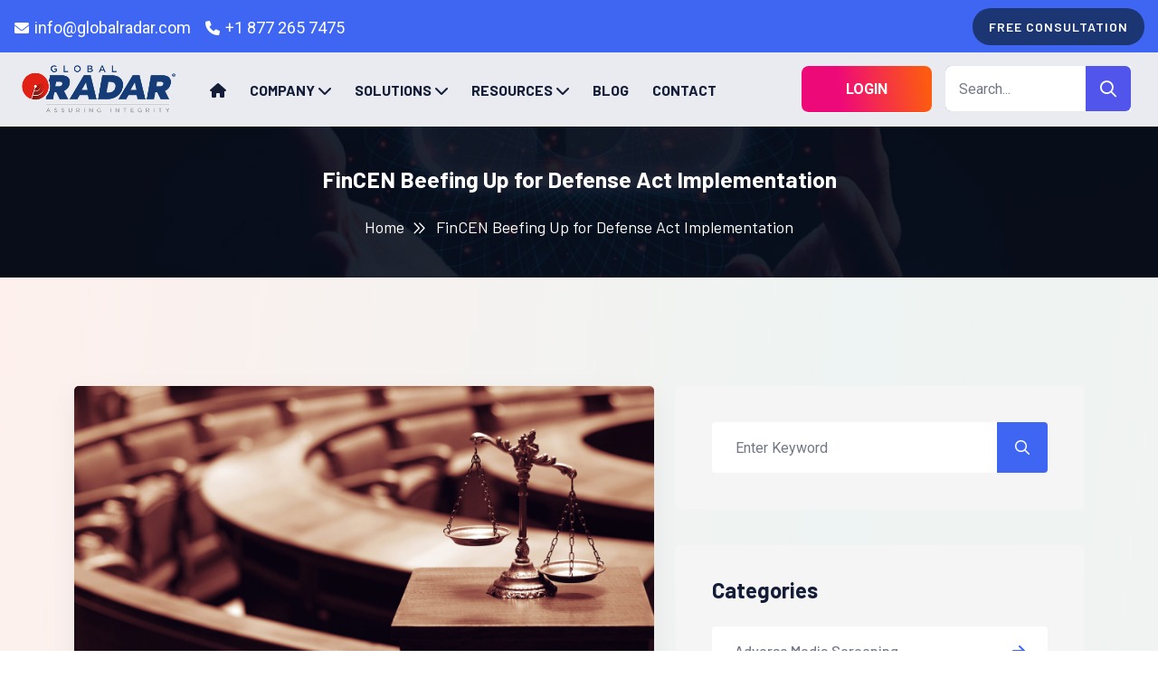

--- FILE ---
content_type: text/html; charset=UTF-8
request_url: https://globalradar.com/fincen-beefing-up-for-defense-act-implementation/
body_size: 23923
content:
<!doctype html>
<html lang="en-US">
<head>
	<meta charset="UTF-8">
	<meta name="viewport" content="width=device-width, initial-scale=1, shrink-to-fit=no">
	<link rel="profile" href="https://gmpg.org/xfn/11">
	 <!--==============================
	  Google Fonts
	============================== -->
    <link rel="preconnect" href="https://fonts.googleapis.com">
    <link rel="preconnect" href="https://fonts.gstatic.com" crossorigin>
    <link href="https://fonts.googleapis.com/css2?family=Barlow:ital,wght@0,300;0,400;0,500;0,600;0,700;0,800;0,900;1,700&family=Roboto:wght@300;400;500;700;900&display=swap" rel="stylesheet">
	<!-- Google tag (gtag.js) --> 
<script async src="https://www.googletagmanager.com/gtag/js?id=G-7BWWDRMQ08"></script> 
<script> window.dataLayer = window.dataLayer || []; function gtag(){dataLayer.push(arguments);} gtag('js', new Date()); gtag('config', 'G-7BWWDRMQ08'); </script>
	<!--GSC Code-->
	<meta name="google-site-verification" content="k6OFO5cMlxykC74v_Q3wmip4eodZCb68z-B2vR4BjOs" />
	<!--geo tagging code-->
	<meta name=""DC.title"" content=""Global RADAR"" />
	<meta name=""geo.region"" content=""US-FL"" />
	<meta name=""geo.placename"" content=""Miami"" />
	<meta name=""geo.position"" content=""25.782004;-80.222564"" />
	<meta name=""ICBM"" content=""25.782004, -80.222564"" />
	<!--schema code-->
	<script type="application/ld+json">
{
"@context": "https://schema.org",
"@type": "Organization",
"name": "Global RADAR",
"url": "https://globalradar.com/",
"logo": "https://globalradar.com/wp-content/uploads/2021/05/GRlogoC-1-1.gif",
"Description": "GlobalRadar specializes in sanction screening managed services, KYC software vendor solutions, and UBO screening. It provides top-rated adverse media screening solutions, customer due diligence software, and PEP monitoring software to enhance compliance and due diligence processes for businesses.",
"contactPoint": {
"@type": "ContactPoint",
"telephone": "8772657475",
"contactType": "technical support",
"areaServed": "US",
"availableLanguage": "en"
},
"address": {
    "@type": "PostalAddress",
    "streetAddress": "201 South Biscayne Blvd, 28th Floor,",
    "addressLocality": "Miami",
    "addressRegion": "FL",
    "postalCode": "33131",
    "addressCountry": "US"},
"sameAs": [
"https://www.facebook.com/people/Global-RADAR/100063992949428/",
"https://twitter.com/globalradar",
"https://www.instagram.com/globalradar/",
"https://www.youtube.com/channel/UCmMM23yaPlLh-vjG8UDBWCg",
"https://www.linkedin.com/company/globalradar",
"https://www.pinterest.com/globalradar/_created/"
]
}
</script>
	<meta name='robots' content='index, follow, max-image-preview:large, max-snippet:-1, max-video-preview:-1' />

	<!-- This site is optimized with the Yoast SEO plugin v26.5 - https://yoast.com/wordpress/plugins/seo/ -->
	<title>FinCEN Beefing Up for Defense Act Implementation</title>
	<meta name="description" content="FinCEN Beefing Up for Defense Act Implementation" />
	<link rel="canonical" href="https://globalradar.com/fincen-beefing-up-for-defense-act-implementation/" />
	<meta property="og:locale" content="en_US" />
	<meta property="og:type" content="article" />
	<meta property="og:title" content="FinCEN Beefing Up for Defense Act Implementation" />
	<meta property="og:description" content="FinCEN Beefing Up for Defense Act Implementation" />
	<meta property="og:url" content="https://globalradar.com/fincen-beefing-up-for-defense-act-implementation/" />
	<meta property="og:site_name" content="AI- Powered Risk Management Platform" />
	<meta property="article:published_time" content="2024-12-03T07:11:13+00:00" />
	<meta property="article:modified_time" content="2025-01-13T10:23:10+00:00" />
	<meta property="og:image" content="https://globalradar.com/wp-content/uploads/2021/05/465586604.jpg" />
	<meta property="og:image:width" content="1920" />
	<meta property="og:image:height" content="1080" />
	<meta property="og:image:type" content="image/jpeg" />
	<meta name="author" content="Global RADAR" />
	<meta name="twitter:card" content="summary_large_image" />
	<meta name="twitter:label1" content="Written by" />
	<meta name="twitter:data1" content="Global RADAR" />
	<meta name="twitter:label2" content="Est. reading time" />
	<meta name="twitter:data2" content="7 minutes" />
	<script type="application/ld+json" class="yoast-schema-graph">{"@context":"https://schema.org","@graph":[{"@type":"Article","@id":"https://globalradar.com/fincen-beefing-up-for-defense-act-implementation/#article","isPartOf":{"@id":"https://globalradar.com/fincen-beefing-up-for-defense-act-implementation/"},"author":{"name":"Global RADAR","@id":"https://globalradar.com/#/schema/person/8f9bcf7ebc872d70f9c3170f13881fbf"},"headline":"FinCEN Beefing Up for Defense Act Implementation","datePublished":"2024-12-03T07:11:13+00:00","dateModified":"2025-01-13T10:23:10+00:00","mainEntityOfPage":{"@id":"https://globalradar.com/fincen-beefing-up-for-defense-act-implementation/"},"wordCount":1517,"commentCount":0,"publisher":{"@id":"https://globalradar.com/#organization"},"image":{"@id":"https://globalradar.com/fincen-beefing-up-for-defense-act-implementation/#primaryimage"},"thumbnailUrl":"https://globalradar.com/wp-content/uploads/2021/05/465586604.jpg","articleSection":["More"],"inLanguage":"en-US","potentialAction":[{"@type":"CommentAction","name":"Comment","target":["https://globalradar.com/fincen-beefing-up-for-defense-act-implementation/#respond"]}]},{"@type":"WebPage","@id":"https://globalradar.com/fincen-beefing-up-for-defense-act-implementation/","url":"https://globalradar.com/fincen-beefing-up-for-defense-act-implementation/","name":"FinCEN Beefing Up for Defense Act Implementation","isPartOf":{"@id":"https://globalradar.com/#website"},"primaryImageOfPage":{"@id":"https://globalradar.com/fincen-beefing-up-for-defense-act-implementation/#primaryimage"},"image":{"@id":"https://globalradar.com/fincen-beefing-up-for-defense-act-implementation/#primaryimage"},"thumbnailUrl":"https://globalradar.com/wp-content/uploads/2021/05/465586604.jpg","datePublished":"2024-12-03T07:11:13+00:00","dateModified":"2025-01-13T10:23:10+00:00","description":"FinCEN Beefing Up for Defense Act Implementation","breadcrumb":{"@id":"https://globalradar.com/fincen-beefing-up-for-defense-act-implementation/#breadcrumb"},"inLanguage":"en-US","potentialAction":[{"@type":"ReadAction","target":["https://globalradar.com/fincen-beefing-up-for-defense-act-implementation/"]}]},{"@type":"ImageObject","inLanguage":"en-US","@id":"https://globalradar.com/fincen-beefing-up-for-defense-act-implementation/#primaryimage","url":"https://globalradar.com/wp-content/uploads/2021/05/465586604.jpg","contentUrl":"https://globalradar.com/wp-content/uploads/2021/05/465586604.jpg","width":1920,"height":1080,"caption":"Justice scales inside courtroom anti money laundering case"},{"@type":"BreadcrumbList","@id":"https://globalradar.com/fincen-beefing-up-for-defense-act-implementation/#breadcrumb","itemListElement":[{"@type":"ListItem","position":1,"name":"Home","item":"https://globalradar.com/"},{"@type":"ListItem","position":2,"name":"FinCEN Beefing Up for Defense Act Implementation"}]},{"@type":"WebSite","@id":"https://globalradar.com/#website","url":"https://globalradar.com/","name":"Global RADAR- Best BSA AML Transaction Monitoring, Sanctions Screening Software for Bank","description":"","publisher":{"@id":"https://globalradar.com/#organization"},"potentialAction":[{"@type":"SearchAction","target":{"@type":"EntryPoint","urlTemplate":"https://globalradar.com/?s={search_term_string}"},"query-input":{"@type":"PropertyValueSpecification","valueRequired":true,"valueName":"search_term_string"}}],"inLanguage":"en-US"},{"@type":"Organization","@id":"https://globalradar.com/#organization","name":"Global RADAR- Best BSA AML Transaction Monitoring, Sanctions Screening Software for Bank","url":"https://globalradar.com/","logo":{"@type":"ImageObject","inLanguage":"en-US","@id":"https://globalradar.com/#/schema/logo/image/","url":"https://globalradar.com/wp-content/uploads/2024/11/logo.gif","contentUrl":"https://globalradar.com/wp-content/uploads/2024/11/logo.gif","width":369,"height":142,"caption":"Global RADAR- Best BSA AML Transaction Monitoring, Sanctions Screening Software for Bank"},"image":{"@id":"https://globalradar.com/#/schema/logo/image/"}},{"@type":"Person","@id":"https://globalradar.com/#/schema/person/8f9bcf7ebc872d70f9c3170f13881fbf","name":"Global RADAR","image":{"@type":"ImageObject","inLanguage":"en-US","@id":"https://globalradar.com/#/schema/person/image/","url":"https://secure.gravatar.com/avatar/40b20d1c2b2fbf7a11a205ec36be0fd88271fee3602c3e00a23069f109d1a852?s=96&d=mm&r=g","contentUrl":"https://secure.gravatar.com/avatar/40b20d1c2b2fbf7a11a205ec36be0fd88271fee3602c3e00a23069f109d1a852?s=96&d=mm&r=g","caption":"Global RADAR"},"description":"This post is published by Global RADAR's author","sameAs":["http://localhost/globalradar"],"url":"https://globalradar.com/author/teama-gg/"}]}</script>
	<!-- / Yoast SEO plugin. -->


<link rel="alternate" type="application/rss+xml" title="AI- Powered Risk Management Platform &raquo; Feed" href="https://globalradar.com/feed/" />
<link rel="alternate" type="application/rss+xml" title="AI- Powered Risk Management Platform &raquo; Comments Feed" href="https://globalradar.com/comments/feed/" />
<link rel="alternate" type="application/rss+xml" title="AI- Powered Risk Management Platform &raquo; FinCEN Beefing Up for Defense Act Implementation Comments Feed" href="https://globalradar.com/fincen-beefing-up-for-defense-act-implementation/feed/" />
<link rel="alternate" title="oEmbed (JSON)" type="application/json+oembed" href="https://globalradar.com/wp-json/oembed/1.0/embed?url=https%3A%2F%2Fglobalradar.com%2Ffincen-beefing-up-for-defense-act-implementation%2F" />
<link rel="alternate" title="oEmbed (XML)" type="text/xml+oembed" href="https://globalradar.com/wp-json/oembed/1.0/embed?url=https%3A%2F%2Fglobalradar.com%2Ffincen-beefing-up-for-defense-act-implementation%2F&#038;format=xml" />
<style id='wp-img-auto-sizes-contain-inline-css'>
img:is([sizes=auto i],[sizes^="auto," i]){contain-intrinsic-size:3000px 1500px}
/*# sourceURL=wp-img-auto-sizes-contain-inline-css */
</style>
<link rel='stylesheet' id='cf7ic_style-css' href='https://globalradar.com/wp-content/plugins/contact-form-7-image-captcha/css/cf7ic-style.css?ver=3.3.7' media='all' />
<style id='wp-emoji-styles-inline-css'>

	img.wp-smiley, img.emoji {
		display: inline !important;
		border: none !important;
		box-shadow: none !important;
		height: 1em !important;
		width: 1em !important;
		margin: 0 0.07em !important;
		vertical-align: -0.1em !important;
		background: none !important;
		padding: 0 !important;
	}
/*# sourceURL=wp-emoji-styles-inline-css */
</style>
<style id='wp-block-library-inline-css'>
:root{--wp-block-synced-color:#7a00df;--wp-block-synced-color--rgb:122,0,223;--wp-bound-block-color:var(--wp-block-synced-color);--wp-editor-canvas-background:#ddd;--wp-admin-theme-color:#007cba;--wp-admin-theme-color--rgb:0,124,186;--wp-admin-theme-color-darker-10:#006ba1;--wp-admin-theme-color-darker-10--rgb:0,107,160.5;--wp-admin-theme-color-darker-20:#005a87;--wp-admin-theme-color-darker-20--rgb:0,90,135;--wp-admin-border-width-focus:2px}@media (min-resolution:192dpi){:root{--wp-admin-border-width-focus:1.5px}}.wp-element-button{cursor:pointer}:root .has-very-light-gray-background-color{background-color:#eee}:root .has-very-dark-gray-background-color{background-color:#313131}:root .has-very-light-gray-color{color:#eee}:root .has-very-dark-gray-color{color:#313131}:root .has-vivid-green-cyan-to-vivid-cyan-blue-gradient-background{background:linear-gradient(135deg,#00d084,#0693e3)}:root .has-purple-crush-gradient-background{background:linear-gradient(135deg,#34e2e4,#4721fb 50%,#ab1dfe)}:root .has-hazy-dawn-gradient-background{background:linear-gradient(135deg,#faaca8,#dad0ec)}:root .has-subdued-olive-gradient-background{background:linear-gradient(135deg,#fafae1,#67a671)}:root .has-atomic-cream-gradient-background{background:linear-gradient(135deg,#fdd79a,#004a59)}:root .has-nightshade-gradient-background{background:linear-gradient(135deg,#330968,#31cdcf)}:root .has-midnight-gradient-background{background:linear-gradient(135deg,#020381,#2874fc)}:root{--wp--preset--font-size--normal:16px;--wp--preset--font-size--huge:42px}.has-regular-font-size{font-size:1em}.has-larger-font-size{font-size:2.625em}.has-normal-font-size{font-size:var(--wp--preset--font-size--normal)}.has-huge-font-size{font-size:var(--wp--preset--font-size--huge)}.has-text-align-center{text-align:center}.has-text-align-left{text-align:left}.has-text-align-right{text-align:right}.has-fit-text{white-space:nowrap!important}#end-resizable-editor-section{display:none}.aligncenter{clear:both}.items-justified-left{justify-content:flex-start}.items-justified-center{justify-content:center}.items-justified-right{justify-content:flex-end}.items-justified-space-between{justify-content:space-between}.screen-reader-text{border:0;clip-path:inset(50%);height:1px;margin:-1px;overflow:hidden;padding:0;position:absolute;width:1px;word-wrap:normal!important}.screen-reader-text:focus{background-color:#ddd;clip-path:none;color:#444;display:block;font-size:1em;height:auto;left:5px;line-height:normal;padding:15px 23px 14px;text-decoration:none;top:5px;width:auto;z-index:100000}html :where(.has-border-color){border-style:solid}html :where([style*=border-top-color]){border-top-style:solid}html :where([style*=border-right-color]){border-right-style:solid}html :where([style*=border-bottom-color]){border-bottom-style:solid}html :where([style*=border-left-color]){border-left-style:solid}html :where([style*=border-width]){border-style:solid}html :where([style*=border-top-width]){border-top-style:solid}html :where([style*=border-right-width]){border-right-style:solid}html :where([style*=border-bottom-width]){border-bottom-style:solid}html :where([style*=border-left-width]){border-left-style:solid}html :where(img[class*=wp-image-]){height:auto;max-width:100%}:where(figure){margin:0 0 1em}html :where(.is-position-sticky){--wp-admin--admin-bar--position-offset:var(--wp-admin--admin-bar--height,0px)}@media screen and (max-width:600px){html :where(.is-position-sticky){--wp-admin--admin-bar--position-offset:0px}}

/*# sourceURL=wp-block-library-inline-css */
</style><style id='wp-block-list-inline-css'>
ol,ul{box-sizing:border-box}:root :where(.wp-block-list.has-background){padding:1.25em 2.375em}
/*# sourceURL=https://globalradar.com/wp-includes/blocks/list/style.min.css */
</style>
<style id='wp-block-paragraph-inline-css'>
.is-small-text{font-size:.875em}.is-regular-text{font-size:1em}.is-large-text{font-size:2.25em}.is-larger-text{font-size:3em}.has-drop-cap:not(:focus):first-letter{float:left;font-size:8.4em;font-style:normal;font-weight:100;line-height:.68;margin:.05em .1em 0 0;text-transform:uppercase}body.rtl .has-drop-cap:not(:focus):first-letter{float:none;margin-left:.1em}p.has-drop-cap.has-background{overflow:hidden}:root :where(p.has-background){padding:1.25em 2.375em}:where(p.has-text-color:not(.has-link-color)) a{color:inherit}p.has-text-align-left[style*="writing-mode:vertical-lr"],p.has-text-align-right[style*="writing-mode:vertical-rl"]{rotate:180deg}
/*# sourceURL=https://globalradar.com/wp-includes/blocks/paragraph/style.min.css */
</style>
<style id='global-styles-inline-css'>
:root{--wp--preset--aspect-ratio--square: 1;--wp--preset--aspect-ratio--4-3: 4/3;--wp--preset--aspect-ratio--3-4: 3/4;--wp--preset--aspect-ratio--3-2: 3/2;--wp--preset--aspect-ratio--2-3: 2/3;--wp--preset--aspect-ratio--16-9: 16/9;--wp--preset--aspect-ratio--9-16: 9/16;--wp--preset--color--black: #000000;--wp--preset--color--cyan-bluish-gray: #abb8c3;--wp--preset--color--white: #ffffff;--wp--preset--color--pale-pink: #f78da7;--wp--preset--color--vivid-red: #cf2e2e;--wp--preset--color--luminous-vivid-orange: #ff6900;--wp--preset--color--luminous-vivid-amber: #fcb900;--wp--preset--color--light-green-cyan: #7bdcb5;--wp--preset--color--vivid-green-cyan: #00d084;--wp--preset--color--pale-cyan-blue: #8ed1fc;--wp--preset--color--vivid-cyan-blue: #0693e3;--wp--preset--color--vivid-purple: #9b51e0;--wp--preset--gradient--vivid-cyan-blue-to-vivid-purple: linear-gradient(135deg,rgb(6,147,227) 0%,rgb(155,81,224) 100%);--wp--preset--gradient--light-green-cyan-to-vivid-green-cyan: linear-gradient(135deg,rgb(122,220,180) 0%,rgb(0,208,130) 100%);--wp--preset--gradient--luminous-vivid-amber-to-luminous-vivid-orange: linear-gradient(135deg,rgb(252,185,0) 0%,rgb(255,105,0) 100%);--wp--preset--gradient--luminous-vivid-orange-to-vivid-red: linear-gradient(135deg,rgb(255,105,0) 0%,rgb(207,46,46) 100%);--wp--preset--gradient--very-light-gray-to-cyan-bluish-gray: linear-gradient(135deg,rgb(238,238,238) 0%,rgb(169,184,195) 100%);--wp--preset--gradient--cool-to-warm-spectrum: linear-gradient(135deg,rgb(74,234,220) 0%,rgb(151,120,209) 20%,rgb(207,42,186) 40%,rgb(238,44,130) 60%,rgb(251,105,98) 80%,rgb(254,248,76) 100%);--wp--preset--gradient--blush-light-purple: linear-gradient(135deg,rgb(255,206,236) 0%,rgb(152,150,240) 100%);--wp--preset--gradient--blush-bordeaux: linear-gradient(135deg,rgb(254,205,165) 0%,rgb(254,45,45) 50%,rgb(107,0,62) 100%);--wp--preset--gradient--luminous-dusk: linear-gradient(135deg,rgb(255,203,112) 0%,rgb(199,81,192) 50%,rgb(65,88,208) 100%);--wp--preset--gradient--pale-ocean: linear-gradient(135deg,rgb(255,245,203) 0%,rgb(182,227,212) 50%,rgb(51,167,181) 100%);--wp--preset--gradient--electric-grass: linear-gradient(135deg,rgb(202,248,128) 0%,rgb(113,206,126) 100%);--wp--preset--gradient--midnight: linear-gradient(135deg,rgb(2,3,129) 0%,rgb(40,116,252) 100%);--wp--preset--font-size--small: 13px;--wp--preset--font-size--medium: 20px;--wp--preset--font-size--large: 36px;--wp--preset--font-size--x-large: 42px;--wp--preset--spacing--20: 0.44rem;--wp--preset--spacing--30: 0.67rem;--wp--preset--spacing--40: 1rem;--wp--preset--spacing--50: 1.5rem;--wp--preset--spacing--60: 2.25rem;--wp--preset--spacing--70: 3.38rem;--wp--preset--spacing--80: 5.06rem;--wp--preset--shadow--natural: 6px 6px 9px rgba(0, 0, 0, 0.2);--wp--preset--shadow--deep: 12px 12px 50px rgba(0, 0, 0, 0.4);--wp--preset--shadow--sharp: 6px 6px 0px rgba(0, 0, 0, 0.2);--wp--preset--shadow--outlined: 6px 6px 0px -3px rgb(255, 255, 255), 6px 6px rgb(0, 0, 0);--wp--preset--shadow--crisp: 6px 6px 0px rgb(0, 0, 0);}:where(.is-layout-flex){gap: 0.5em;}:where(.is-layout-grid){gap: 0.5em;}body .is-layout-flex{display: flex;}.is-layout-flex{flex-wrap: wrap;align-items: center;}.is-layout-flex > :is(*, div){margin: 0;}body .is-layout-grid{display: grid;}.is-layout-grid > :is(*, div){margin: 0;}:where(.wp-block-columns.is-layout-flex){gap: 2em;}:where(.wp-block-columns.is-layout-grid){gap: 2em;}:where(.wp-block-post-template.is-layout-flex){gap: 1.25em;}:where(.wp-block-post-template.is-layout-grid){gap: 1.25em;}.has-black-color{color: var(--wp--preset--color--black) !important;}.has-cyan-bluish-gray-color{color: var(--wp--preset--color--cyan-bluish-gray) !important;}.has-white-color{color: var(--wp--preset--color--white) !important;}.has-pale-pink-color{color: var(--wp--preset--color--pale-pink) !important;}.has-vivid-red-color{color: var(--wp--preset--color--vivid-red) !important;}.has-luminous-vivid-orange-color{color: var(--wp--preset--color--luminous-vivid-orange) !important;}.has-luminous-vivid-amber-color{color: var(--wp--preset--color--luminous-vivid-amber) !important;}.has-light-green-cyan-color{color: var(--wp--preset--color--light-green-cyan) !important;}.has-vivid-green-cyan-color{color: var(--wp--preset--color--vivid-green-cyan) !important;}.has-pale-cyan-blue-color{color: var(--wp--preset--color--pale-cyan-blue) !important;}.has-vivid-cyan-blue-color{color: var(--wp--preset--color--vivid-cyan-blue) !important;}.has-vivid-purple-color{color: var(--wp--preset--color--vivid-purple) !important;}.has-black-background-color{background-color: var(--wp--preset--color--black) !important;}.has-cyan-bluish-gray-background-color{background-color: var(--wp--preset--color--cyan-bluish-gray) !important;}.has-white-background-color{background-color: var(--wp--preset--color--white) !important;}.has-pale-pink-background-color{background-color: var(--wp--preset--color--pale-pink) !important;}.has-vivid-red-background-color{background-color: var(--wp--preset--color--vivid-red) !important;}.has-luminous-vivid-orange-background-color{background-color: var(--wp--preset--color--luminous-vivid-orange) !important;}.has-luminous-vivid-amber-background-color{background-color: var(--wp--preset--color--luminous-vivid-amber) !important;}.has-light-green-cyan-background-color{background-color: var(--wp--preset--color--light-green-cyan) !important;}.has-vivid-green-cyan-background-color{background-color: var(--wp--preset--color--vivid-green-cyan) !important;}.has-pale-cyan-blue-background-color{background-color: var(--wp--preset--color--pale-cyan-blue) !important;}.has-vivid-cyan-blue-background-color{background-color: var(--wp--preset--color--vivid-cyan-blue) !important;}.has-vivid-purple-background-color{background-color: var(--wp--preset--color--vivid-purple) !important;}.has-black-border-color{border-color: var(--wp--preset--color--black) !important;}.has-cyan-bluish-gray-border-color{border-color: var(--wp--preset--color--cyan-bluish-gray) !important;}.has-white-border-color{border-color: var(--wp--preset--color--white) !important;}.has-pale-pink-border-color{border-color: var(--wp--preset--color--pale-pink) !important;}.has-vivid-red-border-color{border-color: var(--wp--preset--color--vivid-red) !important;}.has-luminous-vivid-orange-border-color{border-color: var(--wp--preset--color--luminous-vivid-orange) !important;}.has-luminous-vivid-amber-border-color{border-color: var(--wp--preset--color--luminous-vivid-amber) !important;}.has-light-green-cyan-border-color{border-color: var(--wp--preset--color--light-green-cyan) !important;}.has-vivid-green-cyan-border-color{border-color: var(--wp--preset--color--vivid-green-cyan) !important;}.has-pale-cyan-blue-border-color{border-color: var(--wp--preset--color--pale-cyan-blue) !important;}.has-vivid-cyan-blue-border-color{border-color: var(--wp--preset--color--vivid-cyan-blue) !important;}.has-vivid-purple-border-color{border-color: var(--wp--preset--color--vivid-purple) !important;}.has-vivid-cyan-blue-to-vivid-purple-gradient-background{background: var(--wp--preset--gradient--vivid-cyan-blue-to-vivid-purple) !important;}.has-light-green-cyan-to-vivid-green-cyan-gradient-background{background: var(--wp--preset--gradient--light-green-cyan-to-vivid-green-cyan) !important;}.has-luminous-vivid-amber-to-luminous-vivid-orange-gradient-background{background: var(--wp--preset--gradient--luminous-vivid-amber-to-luminous-vivid-orange) !important;}.has-luminous-vivid-orange-to-vivid-red-gradient-background{background: var(--wp--preset--gradient--luminous-vivid-orange-to-vivid-red) !important;}.has-very-light-gray-to-cyan-bluish-gray-gradient-background{background: var(--wp--preset--gradient--very-light-gray-to-cyan-bluish-gray) !important;}.has-cool-to-warm-spectrum-gradient-background{background: var(--wp--preset--gradient--cool-to-warm-spectrum) !important;}.has-blush-light-purple-gradient-background{background: var(--wp--preset--gradient--blush-light-purple) !important;}.has-blush-bordeaux-gradient-background{background: var(--wp--preset--gradient--blush-bordeaux) !important;}.has-luminous-dusk-gradient-background{background: var(--wp--preset--gradient--luminous-dusk) !important;}.has-pale-ocean-gradient-background{background: var(--wp--preset--gradient--pale-ocean) !important;}.has-electric-grass-gradient-background{background: var(--wp--preset--gradient--electric-grass) !important;}.has-midnight-gradient-background{background: var(--wp--preset--gradient--midnight) !important;}.has-small-font-size{font-size: var(--wp--preset--font-size--small) !important;}.has-medium-font-size{font-size: var(--wp--preset--font-size--medium) !important;}.has-large-font-size{font-size: var(--wp--preset--font-size--large) !important;}.has-x-large-font-size{font-size: var(--wp--preset--font-size--x-large) !important;}
/*# sourceURL=global-styles-inline-css */
</style>

<style id='classic-theme-styles-inline-css'>
/*! This file is auto-generated */
.wp-block-button__link{color:#fff;background-color:#32373c;border-radius:9999px;box-shadow:none;text-decoration:none;padding:calc(.667em + 2px) calc(1.333em + 2px);font-size:1.125em}.wp-block-file__button{background:#32373c;color:#fff;text-decoration:none}
/*# sourceURL=/wp-includes/css/classic-themes.min.css */
</style>
<link rel='stylesheet' id='wp-components-css' href='https://globalradar.com/wp-includes/css/dist/components/style.min.css?ver=6.9' media='all' />
<link rel='stylesheet' id='wp-preferences-css' href='https://globalradar.com/wp-includes/css/dist/preferences/style.min.css?ver=6.9' media='all' />
<link rel='stylesheet' id='wp-block-editor-css' href='https://globalradar.com/wp-includes/css/dist/block-editor/style.min.css?ver=6.9' media='all' />
<link rel='stylesheet' id='popup-maker-block-library-style-css' href='https://globalradar.com/wp-content/plugins/popup-maker/dist/packages/block-library-style.css?ver=dbea705cfafe089d65f1' media='all' />
<link rel='stylesheet' id='contact-form-7-css' href='https://globalradar.com/wp-content/plugins/contact-form-7/includes/css/styles.css?ver=6.1.4' media='all' />
<style id='contact-form-7-inline-css'>
.wpcf7 .wpcf7-recaptcha iframe {margin-bottom: 0;}.wpcf7 .wpcf7-recaptcha[data-align="center"] > div {margin: 0 auto;}.wpcf7 .wpcf7-recaptcha[data-align="right"] > div {margin: 0 0 0 auto;}
/*# sourceURL=contact-form-7-inline-css */
</style>
<link rel='stylesheet' id='dscf7-math-captcha-style-css' href='https://globalradar.com/wp-content/plugins/ds-cf7-math-captcha/assets/css/style.css?ver=1.0.0' media='' />
<link rel='stylesheet' id='globalradar-style-css' href='https://globalradar.com/wp-content/themes/globalradar/style.css?ver=1.0.0' media='all' />
<link rel='stylesheet' id='bootstrap-min-css' href='https://globalradar.com/wp-content/themes/globalradar/assets/css/bootstrap.min.css?ver=1.0.0' media='all' />
<link rel='stylesheet' id='fontawesome-min-css' href='https://globalradar.com/wp-content/themes/globalradar/assets/css/fontawesome.min.css?ver=1.0.0' media='all' />
<link rel='stylesheet' id='magnific-popup-min-css' href='https://globalradar.com/wp-content/themes/globalradar/assets/css/magnific-popup.min.css?ver=1.0.0' media='all' />
<link rel='stylesheet' id='swiper-bundle-min-css' href='https://globalradar.com/wp-content/themes/globalradar/assets/css/swiper-bundle.min.css?ver=1.0.0' media='all' />
<link rel='stylesheet' id='main-style-css' href='https://globalradar.com/wp-content/themes/globalradar/assets/css/style.css?ver=1.0.0' media='all' />
<link rel='stylesheet' id='popup-maker-site-css' href='//globalradar.com/wp-content/uploads/pum/pum-site-styles.css?generated=1740657593&#038;ver=1.21.5' media='all' />
<script src="https://globalradar.com/wp-includes/js/jquery/jquery.min.js?ver=3.7.1" id="jquery-core-js"></script>
<script src="https://globalradar.com/wp-includes/js/jquery/jquery-migrate.min.js?ver=3.4.1" id="jquery-migrate-js"></script>
<link rel="https://api.w.org/" href="https://globalradar.com/wp-json/" /><link rel="alternate" title="JSON" type="application/json" href="https://globalradar.com/wp-json/wp/v2/posts/21439" /><link rel="EditURI" type="application/rsd+xml" title="RSD" href="https://globalradar.com/xmlrpc.php?rsd" />
<meta name="generator" content="WordPress 6.9" />
<link rel='shortlink' href='https://globalradar.com/?p=21439' />
<script>!function () {var reb2b = window.reb2b = window.reb2b || [];if (reb2b.invoked) return;reb2b.invoked = true;reb2b.methods = ["identify", "collect"];reb2b.factory = function (method) {return function () {var args = Array.prototype.slice.call(arguments);args.unshift(method);reb2b.push(args);return reb2b;};};for (var i = 0; i < reb2b.methods.length; i++) {var key = reb2b.methods[i];reb2b[key] = reb2b.factory(key);}reb2b.load = function (key) {var script = document.createElement("script");script.type = "text/javascript";script.async = true;script.src = "https://ddwl4m2hdecbv.cloudfront.net/b/" + key + "/7N850H592WN1.js.gz";var first = document.getElementsByTagName("script")[0];first.parentNode.insertBefore(script, first);};reb2b.SNIPPET_VERSION = "1.0.1";reb2b.load("7N850H592WN1");}();</script><link rel="pingback" href="https://globalradar.com/xmlrpc.php"><link rel="icon" href="https://globalradar.com/wp-content/uploads/2024/11/favicon.png" sizes="32x32" />
<link rel="icon" href="https://globalradar.com/wp-content/uploads/2024/11/favicon.png" sizes="192x192" />
<link rel="apple-touch-icon" href="https://globalradar.com/wp-content/uploads/2024/11/favicon.png" />
<meta name="msapplication-TileImage" content="https://globalradar.com/wp-content/uploads/2024/11/favicon.png" />
		<style id="wp-custom-css">
			.blog-content ol {
  counter-reset: section;
  list-style: none;
  margin-left: 1.5em;
  padding-left: 0;
}

.blog-content ol li {
  counter-increment: section;
  position: relative;
  margin-bottom: 0.5em;
}

.blog-content ol li::before {
  content: counter(section) ". ";
  color: #5155ec;
  font-weight: bold;
  position: absolute;
  left: -1.5em;
}


.blog-content ul li::before {
  content: "•";
  color: #5155ec;
  font-weight: bold;
  font-size: 1.2em; /* bigger bullet */
  display: inline-block;
  width: 1em;
  margin-left: -1em;
}


.blog-content h6 span {
    padding-left: 20px;
	font-size:18px;
}
.blog-content2 h6 span {
    padding-left: 20px;
		font-size:18px;
}
.blog-content2 h6 {font-size:18px;}
.blog-content ul {
    padding-left: 40px !important;
}
.blog-content2 ul {
    padding-left: 20px !important;
}
.blog-content li,.blog-content2 li {
    display: block;
}
.blog-content2.blog-content3 ul {
    padding-left: 40px !important;
}
/** Home page about section */
.checklist.style9 {
    column-count: 2;
}

/** Home page blog post section */
.blog-img.custom-post-image {
	height:250px;
}
.blog-img.custom-post-image img {
	height:100%;
}

/** Blog post recent post image */
.recent-post.custom-recent-image img {
    width: 100% !important;
    height: 60px;
}
/** Single post */
.th-comment-form input#submit {
background: linear-gradient(81.57deg, #EE0979 29.59%, #FC5B11 94.75%);
    font-size: 14px;
		color:#fff;
}

/** Pagination */
span.page-numbers.current {
    background-color: #3E66F3;
    color: #fff;
}

/** Compliance news page */
.service-card.custom-service-card {
    height: 100%;
}

/** Sercive single post */
.row.custom-section.row-reverse {
    flex-direction: row-reverse;
}

.swiper.has-shadow.custom-swiper .row {
    flex-direction: column;
}
.swiper.has-shadow.custom-swiper .row .col-lg-12 {
	margin-bottom:30px;
}

.page-single ul li {
    font-family: var(--body-font);
    margin: 0 0 18px 0;
    color: var(--body-color);
    line-height: 1.75;
	  font-weight: 400;
}
.unique-left-right-section .faq-img5 img {
    max-width: 90%;
}
.unique-left-right-section
{
    padding: 80px 0px!important;
}
.unique-left-right-section .title-area {
    margin-top: 30px;
}

/** Sanctions Screening in Salesforce servic post */
body.postid-663 iframe {
    margin-top: 30px;
}

/** Resource post sidebar */
span.wpcf7-form-control-wrap input {
    border: 1px solid #00000033;
}
form.wpcf7-form.init.custom-download-form .form-group {
    margin-bottom: 0;
}
.custom-form-resource {
    margin-top: 30px;
}

/** Default page.php */
.container-fluid.info-default-page {
    padding: 40px 10px;
}
/** Custom page tempalte */
.about-sec-123 {
    padding: 45px;
}
.row-reverse {
    flex-direction: row-reverse;
}
.custom-page-class {
    margin-bottom: 50px;
}
.custom-block .col-lg-4.swiper-slider {
    margin-bottom: 20px;
}
/** Footer Menu */
ul#menu-footer-menu li a {
    font-size: 16px;
    text-transform: capitalize;
}
/** Search page */
.container.search-default {
    padding: 40px;
}
footer.entry-footer.custom-entry-footer {
    margin-top: -15px;
}
.entry-summary.custom-entry-summary {
    padding-top: 10px;
}
header.entry-header.custom-entry-header {
    margin-top: 13px;
}
.entry-meta.custom-entry-meta {
    margin-top: -10px;
}
/** button header */
.dropdown {
  position: relative;
  display: inline-block;
}
.dropdown-content {
    display: none;
    position: absolute;
    background-color: #f1f1f1;
    min-width: 145px;
    box-shadow: 0px 8px 16px 0px rgba(0, 0, 0, 0.2);
    padding: 0;
    z-index: 1;
    border-radius: 6px;
}
.dropdown:hover .dropdown-content {
  display: block;
}
.dropdown-content a {
    border-bottom: solid #ccc 1px;
    font-size: 13px;
    display: block;
    color: #000;
    padding: 10px 0;
    font-weight: 500;
    text-transform: uppercase;
    text-align: center;
    line-height: normal;
    margin-bottom: 0;
}
.dropdown-content a:last-child {
    border-bottom: 0;
}
.dropdown-content a:hover {
    color: #fff;
    background: #5155ec;
}
/** Blog post */
.blog-card .box-title {    display: -webkit-box;
    -webkit-box-orient: vertical;
    -webkit-line-clamp: 1;
    overflow: hidden;
}
/** Contact page form */
select.wpcf7-form-control.wpcf7-select.wpcf7-validates-as-required.form-select {
    border: 1px solid #00000033;
}
textarea.wpcf7-form-control.wpcf7-textarea.wpcf7-validates-as-required.form-control {
	border: 1px solid #00000033;
}
/** Home page */
.page-id-2 .feature-thumb11-1 {
    text-align: right;
    position: relative;
    z-index: 9;
}
/** Breadcrumb wrapper image */
.breadcumb-wrapper.background-image:before {
    content: "";
    background: rgba(0, 0, 0, 0.5);
    width: 100%;
    height: 100%;
    position: absolute;
    top: 0;
    left: 0;
    right: 0;
}
.breadcumb-wrapper {
	position:relative!important;
}
.breadcumb-content {
    position: relative;
}
/** Button on case studies pages */
.custom-button-style {
    padding: 40px;
	 text-align: center;
}
a.th-btncustom {
    background: linear-gradient(81.57deg, #EE0979 29.59%, #FC5B11 94.75%);
    font-size: 17px;
    padding: 17px 30px;
    color: #fff;
    border-radius: 5px;
}
.custom-button-style {
    margin-top: -60px;
}
/** Press relaease page */
body.page-id-852 .title-area p {
    text-align: left !important;
}
/** solutions start paging */

.row.custom-section {
    margin-top: 72px;
}

/** resource */
body.postid-692 h2.sec-title span {
    text-transform: none;
}

/***** CTA Section */
.cta-title-area h2.sec-title.text-white {
    text-transform: none;
}

/** No Search result page */
body.search-no-results input.search-submit {
    background-color: #3E66F3 !important;
    color: #fff !important;
}


span.wpcf7-form-control-wrap.recaptcha {
    margin-bottom: 30px;
}

/** product resources post */
body.postid-746 .widget.widget_nav_menu {
    display: none;
}
.menu-area .main-menu ul.mega-menu{
	top:75%;
}
.process-tabs-wrapper .process-image img{
	width:400px;
}
.marquee-content{
	    animation: marquee 18s linear infinite;
}
.brand-sec7.bg-theme.pt-40.pb-40.overflow-hidden {
    padding: 1px;
}
section.service-details-section .sidebar-area ul.menu li a {
    background-color: #efefef;
    padding-right: 40px !important;
}
/** Home page second slider text logo */
.custom-marquee-heading .marquee-item a {
    color: #fff !important;
	  font-size:25px!important;
}
.marquee-section-own {
    padding: 25px !important;
}

.choose-areas {
    padding: 40px 0px;
}
.container.th-container4.custom-default-page {
    padding-bottom: 41px;
}
.row.cystin-align {
    align-items: center !important;
}

/**saleforce page */
body.postid-663 .checklist li {    
	align-items: start;

}
body.postid-663 .page-img img {
    width: 100%;
    height: auto!important;
    object-fit: cover;
	  aspect-ratio: auto;
}
body.postid-663 .page-content.checklist h5 {
    font-size: 19px;
}
/** sidebar service page */
a.th-btn.style3.custom-btn-side {
    width: 100%;
    padding: 18px 10px;
    font-size: 14px !important;
    margin-top: 15px;
}
/** Case studies pages css */
.about-sec-123 .title-area ul li {
    text-align: left;
}
.btn-wrap.custom-casestudies-btn {
    margin: 0 auto;
}
.testi-box01 {
    background: #fff;
    padding: 20px;
	  margin-bottom:20px;
}
.testi-box01 .testi-box_img > img {
    border-radius: 10px;
    height: 100%;
    margin-bottom: 0;
    width: 100% !important;
    aspect-ratio: 1.1;
    object-fit: contain;
    max-width: 180px;
}		</style>
		</head>

<body class="wp-singular post-template-default single single-post postid-21439 single-format-standard wp-custom-logo wp-theme-globalradar theme-blue3">
<div class="cursor"></div>
	 <div class="cursor2"></div>
    <!--==============================
     Preloader
  ==============================-->
   
  <!--- <div id="preloader" class="preloader ">
        <div id="loader" class="th-preloader">
            <div class="animation-preloader">
                <div class="txt-loading">
                    <span preloader-text="G" class="characters">G</span>

                    <span preloader-text="L" class="characters">L</span>

                    <span preloader-text="O" class="characters">O</span>

                    <span preloader-text="B" class="characters">B</span>

                    <span preloader-text="A" class="characters">A</span>

                    <span preloader-text="L" class="characters">L</span>

                    <span preloader-text="R" class="characters">R</span>

                    <span preloader-text="A" class="characters">A</span>

                    <span preloader-text="D" class="characters">D</span>

                    <span preloader-text="A" class="characters">A</span>

                    <span preloader-text="R" class="characters">R</span>

               </div>
            </div>
        </div>
    </div> -->

  <!--==============================
    Mobile Menu
  ============================== -->

    <div class="th-menu-wrapper">
        <div class="th-menu-area text-center">
            <button class="th-menu-toggle"><i class="fal fa-times"></i></button>
            <div class="mobile-logo">
			<a href="https://globalradar.com/" class="custom-logo-link" rel="home"><img width="369" height="142" src="https://globalradar.com/wp-content/uploads/2024/11/logo.gif" class="custom-logo" alt="logo" decoding="async" fetchpriority="high" /></a>            </div>

            <div class="th-mobile-menu">
                <ul>
                    <li class="menu-item-has-children mega-menu-wrap">
                                                <li><a href="https://globalradar.com/">Home</a></li>                            
                        <ul class="mega-menu">
                            <li>
                                                                 <a href="#">Company</a>                                                                         <ul class="sub-menu inner_menu">
                                                                                        <li>
                                                 <img src="https://globalradar.com/wp-content/uploads/2024/11/kyc-icon.png" alt="kyc-icon">                                                    
                                                    <a href="https://globalradar.com/about-us/">
                                                        About Us                                                    </a>
                                                                                            </li>
                                                                                        <li>
                                                 <img src="https://globalradar.com/wp-content/uploads/2024/11/kyc-icon.png" alt="kyc-icon">                                                    
                                                    <a href="https://globalradar.com/our-mission/">
                                                        Our Mission                                                    </a>
                                                                                            </li>
                                                                                        <li>
                                                 <img src="https://globalradar.com/wp-content/uploads/2024/11/kyc-icon.png" alt="kyc-icon">                                                    
                                                    <a href="/#case-studies">
                                                        Case Studies                                                    </a>
                                                                                            </li>
                                                                                        <li>
                                                 <img src="https://globalradar.com/wp-content/uploads/2024/11/kyc-icon.png" alt="kyc-icon">                                                    
                                                    <a href="https://globalradar.com/press-release/">
                                                        Press Release                                                    </a>
                                                                                            </li>
                                                                                        <li>
                                                 <img src="https://globalradar.com/wp-content/uploads/2024/11/kyc-icon.png" alt="kyc-icon">                                                    
                                                    <a href="https://globalradar.com/press-release-ii/">
                                                        Press Release II                                                    </a>
                                                                                            </li>
                                                                                        <li>
                                                 <img src="https://globalradar.com/wp-content/uploads/2024/11/kyc-icon.png" alt="kyc-icon">                                                    
                                                    <a href="https://globalradar.com/press-release-iii/">
                                                        Press Release III                                                    </a>
                                                                                            </li>
                                                                                    </ul>
                                    
                            </li>
                             <li>
                                                                        <a href="#">Solutions</a>                                <ul class="sub-menu inner_menu">
                                                                        <li>
                                        <a href="#">Anti Money Laundering</a>                                        <ul class="mega-menu">
                                             
                                                    <li>
                                                    <img src="https://globalradar.com/wp-content/uploads/2024/11/kyc-icon.png" alt="kyc-icon">                                                            
                                                        <a href="https://globalradar.com/service/anti-money-laundering-customer-due-diligence-and-enhanced-due-diligence/">
                                                            Know Your Customer                                                        </a>
                                                                                                            </li>
                                             
                                                    <li>
                                                    <img src="https://globalradar.com/wp-content/uploads/2024/11/kyc-icon.png" alt="kyc-icon">                                                            
                                                        <a href="https://globalradar.com/service/know-your-business/">
                                                            Know Your Business                                                        </a>
                                                                                                            </li>
                                             
                                                    <li>
                                                    <img src="https://globalradar.com/wp-content/uploads/2024/11/kyc-icon.png" alt="kyc-icon">                                                            
                                                        <a href="https://globalradar.com/service/client-onboarding-and-kyc/">
                                                            Client Onboarding                                                        </a>
                                                                                                            </li>
                                             
                                                    <li>
                                                    <img src="https://globalradar.com/wp-content/uploads/2024/11/kyc-icon.png" alt="kyc-icon">                                                            
                                                        <a href="https://globalradar.com/service/know-your-vendor/">
                                                            Know Your Vendor                                                        </a>
                                                                                                            </li>
                                                                                    </ul>
                                    </li>
                                                                        <li>
                                        <a href="#">Compliance Screening</a>                                        <ul class="mega-menu">
                                             
                                                    <li>
                                                    <img src="https://globalradar.com/wp-content/uploads/2024/11/kyc-icon.png" alt="kyc-icon">                                                            
                                                        <a href="https://globalradar.com/service/global-radar-ai-powered-platform/">
                                                            Sanctions Screening                                                        </a>
                                                                                                            </li>
                                             
                                                    <li>
                                                    <img src="https://globalradar.com/wp-content/uploads/2024/11/kyc-icon.png" alt="kyc-icon">                                                            
                                                        <a href="https://globalradar.com/service/salesforce/">
                                                            Sanctions Screening in Salesforce                                                        </a>
                                                                                                            </li>
                                             
                                                    <li>
                                                    <img src="https://globalradar.com/wp-content/uploads/2024/11/kyc-icon.png" alt="kyc-icon">                                                            
                                                        <a href="https://globalradar.com/service/sanctions-clearing/">
                                                            Sanctions Clearing Services                                                        </a>
                                                                                                            </li>
                                             
                                                    <li>
                                                    <img src="https://globalradar.com/wp-content/uploads/2024/11/kyc-icon.png" alt="kyc-icon">                                                            
                                                        <a href="https://globalradar.com/service/court-records/">
                                                            Court Records                                                        </a>
                                                                                                            </li>
                                             
                                                    <li>
                                                    <img src="https://globalradar.com/wp-content/uploads/2024/11/kyc-icon.png" alt="kyc-icon">                                                            
                                                        <a href="https://globalradar.com/service/country-risk-data-solution/">
                                                            Country Risk Data                                                        </a>
                                                                                                            </li>
                                                                                    </ul>
                                    </li>
                                                                        <li>
                                        <a href="#">Enhanced Due Diligence</a>                                        <ul class="mega-menu">
                                             
                                                    <li>
                                                    <img src="https://globalradar.com/wp-content/uploads/2024/11/kyc-icon.png" alt="kyc-icon">                                                            
                                                        <a href="https://globalradar.com/service/sanctions-pep-screening/">
                                                            PEP Screening                                                        </a>
                                                                                                            </li>
                                             
                                                    <li>
                                                    <img src="https://globalradar.com/wp-content/uploads/2024/11/kyc-icon.png" alt="kyc-icon">                                                            
                                                        <a href="https://globalradar.com/service/adverse-media/">
                                                            Adverse Media Screening                                                        </a>
                                                                                                            </li>
                                             
                                                    <li>
                                                    <img src="https://globalradar.com/wp-content/uploads/2024/11/kyc-icon.png" alt="kyc-icon">                                                            
                                                        <a href="https://globalradar.com/service/ultimate-beneficial-ownership/">
                                                            UBO Screening                                                        </a>
                                                                                                            </li>
                                             
                                                    <li>
                                                    <img src="https://globalradar.com/wp-content/uploads/2024/11/kyc-icon.png" alt="kyc-icon">                                                            
                                                        <a href="https://globalradar.com/service/id-verification/">
                                                            ID Verification                                                        </a>
                                                                                                            </li>
                                             
                                                    <li>
                                                    <img src="https://globalradar.com/wp-content/uploads/2024/11/kyc-icon.png" alt="kyc-icon">                                                            
                                                        <a href="https://globalradar.com/service/vessel-imo/">
                                                            Vessel IMO                                                        </a>
                                                                                                            </li>
                                                                                    </ul>
                                    </li>
                                                                        <li>
                                        <a href="#">Enterprise</a>                                        <ul class="mega-menu">
                                             
                                                    <li>
                                                    <img src="https://globalradar.com/wp-content/uploads/2024/11/kyc-icon.png" alt="kyc-icon">                                                            
                                                        <a href="https://globalradar.com/service/risk-matrix/">
                                                            Risk Matrix                                                        </a>
                                                                                                            </li>
                                             
                                                    <li>
                                                    <img src="https://globalradar.com/wp-content/uploads/2024/11/kyc-icon.png" alt="kyc-icon">                                                            
                                                        <a href="https://globalradar.com/service/document-management/">
                                                            Document Management                                                        </a>
                                                                                                            </li>
                                             
                                                    <li>
                                                    <img src="https://globalradar.com/wp-content/uploads/2024/11/kyc-icon.png" alt="kyc-icon">                                                            
                                                        <a href="https://globalradar.com/service/workflow/">
                                                            Workflow                                                        </a>
                                                                                                            </li>
                                             
                                                    <li>
                                                    <img src="https://globalradar.com/wp-content/uploads/2024/11/kyc-icon.png" alt="kyc-icon">                                                            
                                                        <a href="https://globalradar.com/service/transaction-monitoring/">
                                                            Transaction Monitoring                                                        </a>
                                                                                                            </li>
                                                                                    </ul>
                                    </li>
                                                                    </ul>
                             </li>
                             <li>
                                                           <a href="#">Resources</a>                                <ul class="sub-menu inner_menu">
                                                                        <li>
                                     <a href="#">EBooks</a>                                        <ul class="mega-menu">
                                                                                                 <li>
                                                        <img src="https://globalradar.com/wp-content/uploads/2024/11/kyc-icon.png" alt="kyc-icon">                                                                
                                                                <a href="https://globalradar.com/resource/the-art-of-money-laundering-ebook/">
                                                                    The Art of Money Laundering                                                                </a>
                                                                                                                 </li>
                                                                                                 <li>
                                                        <img src="https://globalradar.com/wp-content/uploads/2024/11/kyc-icon.png" alt="kyc-icon">                                                                
                                                                <a href="https://globalradar.com/resource/the-complete-guide-to-sanctions/">
                                                                    Complete Guide to Sanctions                                                                </a>
                                                                                                                 </li>
                                                                                                 <li>
                                                        <img src="https://globalradar.com/wp-content/uploads/2024/11/kyc-icon.png" alt="kyc-icon">                                                                
                                                                <a href="https://globalradar.com/resource/u-s-anti-money-laundering-compliance-guide/">
                                                                    U.S. Anti-Money Laundering Compliance Guide                                                                </a>
                                                                                                                 </li>
                                                                                                 <li>
                                                        <img src="https://globalradar.com/wp-content/uploads/2024/11/kyc-icon.png" alt="kyc-icon">                                                                
                                                                <a href="https://globalradar.com/resource/aml-compliance-program-handbook/">
                                                                    Regulatory Compliance Program Guide                                                                </a>
                                                                                                                 </li>
                                                                                                 <li>
                                                        <img src="https://globalradar.com/wp-content/uploads/2024/11/kyc-icon.png" alt="kyc-icon">                                                                
                                                                <a href="https://globalradar.com/resource/fatca-handbook/">
                                                                    FATCA Compliance Guide                                                                </a>
                                                                                                                 </li>
                                                                                                 <li>
                                                        <img src="https://globalradar.com/wp-content/uploads/2024/11/kyc-icon.png" alt="kyc-icon">                                                                
                                                                <a href="https://globalradar.com/resource/the-complete-anti-money-laundering-guide/">
                                                                    Global Anti-Money Laundering Compliance Guide                                                                </a>
                                                                                                                 </li>
                                                                                                 <li>
                                                        <img src="https://globalradar.com/wp-content/uploads/2024/11/kyc-icon.png" alt="kyc-icon">                                                                
                                                                <a href="https://globalradar.com/resource/banking-cannabis/">
                                                                    Cannabis                                                                </a>
                                                                                                                 </li>
                                                                                                 <li>
                                                        <img src="https://globalradar.com/wp-content/uploads/2024/11/kyc-icon.png" alt="kyc-icon">                                                                
                                                                <a href="https://globalradar.com/resource/bitcoin-and-the-crypto-currency-craze/">
                                                                    Bitcoin & The Crypto Currency Craze                                                                </a>
                                                                                                                 </li>
                                                                                    </ul>
                                    </li>
                                                                        <li>
                                     <a href="#">Product Resources</a>                                        <ul class="mega-menu">
                                                                                                 <li>
                                                        <img src="https://globalradar.com/wp-content/uploads/2024/11/kyc-icon.png" alt="kyc-icon">                                                                
                                                                <a href="https://globalradar.com/wp-content/uploads/2024/11/GlobalRadar-Global-Risk-Management-Solution.pdf">
                                                                    Company Brochure                                                                </a>
                                                                                                                 </li>
                                                                                                 <li>
                                                        <img src="https://globalradar.com/wp-content/uploads/2024/11/kyc-icon.png" alt="kyc-icon">                                                                
                                                                <a href="https://globalradar.com/resource/white-paper/">
                                                                    Regulatory Compliance White Papers                                                                </a>
                                                                                                                 </li>
                                                                                                 <li>
                                                        <img src="https://globalradar.com/wp-content/uploads/2024/11/kyc-icon.png" alt="kyc-icon">                                                                
                                                                <a href="https://globalradar.com/resource/thought-leadership/">
                                                                    Thought Leadership                                                                </a>
                                                                                                                 </li>
                                                                                    </ul>
                                    </li>
                                                                        <li>
                                     <a href="#">Media</a>                                        <ul class="mega-menu">
                                                                                                 <li>
                                                        <img src="https://globalradar.com/wp-content/uploads/2024/11/kyc-icon.png" alt="kyc-icon">                                                                
                                                                <a href="https://globalradar.com/blog/">
                                                                    Blog                                                                </a>
                                                                                                                 </li>
                                                                                                 <li>
                                                        <img src="https://globalradar.com/wp-content/uploads/2024/11/kyc-icon.png" alt="kyc-icon">                                                                
                                                                <a href="https://globalradar.com/compliance-news-now/">
                                                                    Anti-Money Laundering Compliance News                                                                </a>
                                                                                                                 </li>
                                                                                                 <li>
                                                        <img src="https://globalradar.com/wp-content/uploads/2024/11/kyc-icon.png" alt="kyc-icon">                                                                
                                                                <a href="https://globalradar.com/resource/podcasts/">
                                                                    Podcasts                                                                </a>
                                                                                                                 </li>
                                                                                                 <li>
                                                        <img src="https://globalradar.com/wp-content/uploads/2024/11/kyc-icon.png" alt="kyc-icon">                                                                
                                                                <a href="https://globalradar.com/resource/e-book-reviews/">
                                                                    Annual Review of Compliance News                                                                </a>
                                                                                                                 </li>
                                                                                                 <li>
                                                        <img src="https://globalradar.com/wp-content/uploads/2024/11/kyc-icon.png" alt="kyc-icon">                                                                
                                                                <a href="https://www.youtube.com/channel/UCmMM23yaPlLh-vjG8UDBWCg">
                                                                    YouTube                                                                </a>
                                                                                                                 </li>
                                                                                    </ul>
                                    </li>
                                                                     </ul>
                             </li>
                         </ul>
                    </li>
                                                
                        <li><a href="https://globalradar.com/blog/">Blog</a></li>                                                <li><a href="https://globalradar.com/contact-us/">Contact</a></li>                </ul>
            </div>
        </div>
    </div>
    
    
  <!--==============================
    TOP Header
  ============================== -->

  <div class="header-top">
    <div class="container th-container4">
        <div class="row">
            <div class="col-12 col-lg-9">
                <div class="header-left">
                                            <div class="col-lg-auto">
                            <div class="info-box">
                                <div class="info-box_icon">
                                    <i class="fa-solid fa-envelope"></i>
                                </div>
                                <div>
                                                                            <p class="info-box_text">
                                            <a href="mailto:info@globalradar.com" class="info-box_link">info@globalradar.com</a>
                                        </p>
                                                                    </div>
                            </div>
                        </div>
                                            <div class="col-lg-auto">
                            <div class="info-box">
                                <div class="info-box_icon">
                                    <i class="fa-solid fa-phone"></i>
                                </div>
                                <div>
                                                                            <p class="info-box_text">
                                            <a href="tel:+877 265 7475" class="info-box_link">+1 877 265 7475</a>
                                        </p>
                                                                    </div>
                            </div>
                        </div>
                                    </div>
            </div>
            <div class="col-12 col-lg-3">
                 <div class="header-right">
                                                                <div class="free_call">
                            <a href="https://globalradar.com/contact-us/" class="consult_btn">free consultation</a>
                        </div>
                                     </div>
            </div>
        </div>
    </div>
  </div>
    <!--==============================
	    Header Area
    ==============================-->
    <header class="th-header header-layout12">
        <div class="sticky-wrapper">
            <!-- Main Menu Area -->
            <div class="menu-area">
                <div class="container th-container4">
                    <div class="header_wrap">

                    <div class="row align-items-center justify-content-between">
                        <div class="col-auto col-md-2 col-lg-2">
                            <div class="header-logo">
							<a href="https://globalradar.com/" class="custom-logo-link" rel="home"><img width="369" height="142" src="https://globalradar.com/wp-content/uploads/2024/11/logo.gif" class="custom-logo" alt="logo" decoding="async" /></a>                            </div>
                        </div>
                        <div class="col-auto col-md-7 col-lg-7 menu-sectn">
                            <nav class="main-menu style2 d-none d-lg-inline-block">
							<ul>
                                    <li><a href="https://globalradar.com/"><i class="fa-solid fa-home"></i></a></li>
                                    <li class="menu-item-has-children">
                                                                                 <a href="#">Company</a>                                                                                 <ul class="sub-menu">
                                                                                        <li>
                                                 <img src="https://globalradar.com/wp-content/uploads/2024/11/kyc-icon.png" alt="kyc-icon">                                                    
                                                    <a href="https://globalradar.com/about-us/">
                                                        About Us                                                    </a>
                                                                                            </li>
                                                                                        <li>
                                                 <img src="https://globalradar.com/wp-content/uploads/2024/11/kyc-icon.png" alt="kyc-icon">                                                    
                                                    <a href="https://globalradar.com/our-mission/">
                                                        Our Mission                                                    </a>
                                                                                            </li>
                                                                                        <li>
                                                 <img src="https://globalradar.com/wp-content/uploads/2024/11/kyc-icon.png" alt="kyc-icon">                                                    
                                                    <a href="/#case-studies">
                                                        Case Studies                                                    </a>
                                                                                            </li>
                                                                                        <li>
                                                 <img src="https://globalradar.com/wp-content/uploads/2024/11/kyc-icon.png" alt="kyc-icon">                                                    
                                                    <a href="https://globalradar.com/press-release/">
                                                        Press Release                                                    </a>
                                                                                            </li>
                                                                                        <li>
                                                 <img src="https://globalradar.com/wp-content/uploads/2024/11/kyc-icon.png" alt="kyc-icon">                                                    
                                                    <a href="https://globalradar.com/press-release-ii/">
                                                        Press Release II                                                    </a>
                                                                                            </li>
                                                                                        <li>
                                                 <img src="https://globalradar.com/wp-content/uploads/2024/11/kyc-icon.png" alt="kyc-icon">                                                    
                                                    <a href="https://globalradar.com/press-release-iii/">
                                                        Press Release III                                                    </a>
                                                                                            </li>
                                                                                    </ul>
                                            
                                    </li>
                                    <li class="menu-item-has-children mega-menu-wrap">
                                                                                <a href="#">Solutions</a>                                        <ul class="mega-menu">
                                                                                        <li>
                                                <h3>Anti Money Laundering </h3>                                                <ul>
                                                     
                                                    <li>
                                                    <img src="https://globalradar.com/wp-content/uploads/2024/11/kyc-icon.png" alt="kyc-icon">                                                            
                                                        <a href="https://globalradar.com/service/anti-money-laundering-customer-due-diligence-and-enhanced-due-diligence/">
                                                            Know Your Customer                                                        </a>
                                                                                                            </li>
                                                     
                                                    <li>
                                                    <img src="https://globalradar.com/wp-content/uploads/2024/11/kyc-icon.png" alt="kyc-icon">                                                            
                                                        <a href="https://globalradar.com/service/know-your-business/">
                                                            Know Your Business                                                        </a>
                                                                                                            </li>
                                                     
                                                    <li>
                                                    <img src="https://globalradar.com/wp-content/uploads/2024/11/kyc-icon.png" alt="kyc-icon">                                                            
                                                        <a href="https://globalradar.com/service/client-onboarding-and-kyc/">
                                                            Client Onboarding                                                        </a>
                                                                                                            </li>
                                                     
                                                    <li>
                                                    <img src="https://globalradar.com/wp-content/uploads/2024/11/kyc-icon.png" alt="kyc-icon">                                                            
                                                        <a href="https://globalradar.com/service/know-your-vendor/">
                                                            Know Your Vendor                                                        </a>
                                                                                                            </li>
                                                                                                    </ul>
                                            </li>
                                                                                        <li>
                                                <h3>Compliance Screening </h3>                                                <ul>
                                                     
                                                    <li>
                                                    <img src="https://globalradar.com/wp-content/uploads/2024/11/kyc-icon.png" alt="kyc-icon">                                                            
                                                        <a href="https://globalradar.com/service/global-radar-ai-powered-platform/">
                                                            Sanctions Screening                                                        </a>
                                                                                                            </li>
                                                     
                                                    <li>
                                                    <img src="https://globalradar.com/wp-content/uploads/2024/11/kyc-icon.png" alt="kyc-icon">                                                            
                                                        <a href="https://globalradar.com/service/salesforce/">
                                                            Sanctions Screening in Salesforce                                                        </a>
                                                                                                            </li>
                                                     
                                                    <li>
                                                    <img src="https://globalradar.com/wp-content/uploads/2024/11/kyc-icon.png" alt="kyc-icon">                                                            
                                                        <a href="https://globalradar.com/service/sanctions-clearing/">
                                                            Sanctions Clearing Services                                                        </a>
                                                                                                            </li>
                                                     
                                                    <li>
                                                    <img src="https://globalradar.com/wp-content/uploads/2024/11/kyc-icon.png" alt="kyc-icon">                                                            
                                                        <a href="https://globalradar.com/service/court-records/">
                                                            Court Records                                                        </a>
                                                                                                            </li>
                                                     
                                                    <li>
                                                    <img src="https://globalradar.com/wp-content/uploads/2024/11/kyc-icon.png" alt="kyc-icon">                                                            
                                                        <a href="https://globalradar.com/service/country-risk-data-solution/">
                                                            Country Risk Data                                                        </a>
                                                                                                            </li>
                                                                                                    </ul>
                                            </li>
                                                                                        <li>
                                                <h3>Enhanced Due Diligence </h3>                                                <ul>
                                                     
                                                    <li>
                                                    <img src="https://globalradar.com/wp-content/uploads/2024/11/kyc-icon.png" alt="kyc-icon">                                                            
                                                        <a href="https://globalradar.com/service/sanctions-pep-screening/">
                                                            PEP Screening                                                        </a>
                                                                                                            </li>
                                                     
                                                    <li>
                                                    <img src="https://globalradar.com/wp-content/uploads/2024/11/kyc-icon.png" alt="kyc-icon">                                                            
                                                        <a href="https://globalradar.com/service/adverse-media/">
                                                            Adverse Media Screening                                                        </a>
                                                                                                            </li>
                                                     
                                                    <li>
                                                    <img src="https://globalradar.com/wp-content/uploads/2024/11/kyc-icon.png" alt="kyc-icon">                                                            
                                                        <a href="https://globalradar.com/service/ultimate-beneficial-ownership/">
                                                            UBO Screening                                                        </a>
                                                                                                            </li>
                                                     
                                                    <li>
                                                    <img src="https://globalradar.com/wp-content/uploads/2024/11/kyc-icon.png" alt="kyc-icon">                                                            
                                                        <a href="https://globalradar.com/service/id-verification/">
                                                            ID Verification                                                        </a>
                                                                                                            </li>
                                                     
                                                    <li>
                                                    <img src="https://globalradar.com/wp-content/uploads/2024/11/kyc-icon.png" alt="kyc-icon">                                                            
                                                        <a href="https://globalradar.com/service/vessel-imo/">
                                                            Vessel IMO                                                        </a>
                                                                                                            </li>
                                                                                                    </ul>
                                            </li>
                                                                                        <li>
                                                <h3>Enterprise </h3>                                                <ul>
                                                     
                                                    <li>
                                                    <img src="https://globalradar.com/wp-content/uploads/2024/11/kyc-icon.png" alt="kyc-icon">                                                            
                                                        <a href="https://globalradar.com/service/risk-matrix/">
                                                            Risk Matrix                                                        </a>
                                                                                                            </li>
                                                     
                                                    <li>
                                                    <img src="https://globalradar.com/wp-content/uploads/2024/11/kyc-icon.png" alt="kyc-icon">                                                            
                                                        <a href="https://globalradar.com/service/document-management/">
                                                            Document Management                                                        </a>
                                                                                                            </li>
                                                     
                                                    <li>
                                                    <img src="https://globalradar.com/wp-content/uploads/2024/11/kyc-icon.png" alt="kyc-icon">                                                            
                                                        <a href="https://globalradar.com/service/workflow/">
                                                            Workflow                                                        </a>
                                                                                                            </li>
                                                     
                                                    <li>
                                                    <img src="https://globalradar.com/wp-content/uploads/2024/11/kyc-icon.png" alt="kyc-icon">                                                            
                                                        <a href="https://globalradar.com/service/transaction-monitoring/">
                                                            Transaction Monitoring                                                        </a>
                                                                                                            </li>
                                                                                                    </ul>
                                            </li>
                                                                                    </ul>
                                    </li>
                                    <li class="menu-item-has-children mega-menu-wrap">
                                                                                <a href="#">Resources</a>                                        <ul class="mega-menu">
                                                                                        <li>
                                                <h3>EBooks</h3>                                                                                                    <ul>
                                                                                                                <li>
                                                        <img src="https://globalradar.com/wp-content/uploads/2024/11/kyc-icon.png" alt="kyc-icon">                                                                
                                                                <a href="https://globalradar.com/resource/the-art-of-money-laundering-ebook/">
                                                                    The Art of Money Laundering                                                                </a>
                                                                                                                    </li>
                                                                                                                <li>
                                                        <img src="https://globalradar.com/wp-content/uploads/2024/11/kyc-icon.png" alt="kyc-icon">                                                                
                                                                <a href="https://globalradar.com/resource/the-complete-guide-to-sanctions/">
                                                                    Complete Guide to Sanctions                                                                </a>
                                                                                                                    </li>
                                                                                                                <li>
                                                        <img src="https://globalradar.com/wp-content/uploads/2024/11/kyc-icon.png" alt="kyc-icon">                                                                
                                                                <a href="https://globalradar.com/resource/u-s-anti-money-laundering-compliance-guide/">
                                                                    U.S. Anti-Money Laundering Compliance Guide                                                                </a>
                                                                                                                    </li>
                                                                                                                <li>
                                                        <img src="https://globalradar.com/wp-content/uploads/2024/11/kyc-icon.png" alt="kyc-icon">                                                                
                                                                <a href="https://globalradar.com/resource/aml-compliance-program-handbook/">
                                                                    Regulatory Compliance Program Guide                                                                </a>
                                                                                                                    </li>
                                                                                                                <li>
                                                        <img src="https://globalradar.com/wp-content/uploads/2024/11/kyc-icon.png" alt="kyc-icon">                                                                
                                                                <a href="https://globalradar.com/resource/fatca-handbook/">
                                                                    FATCA Compliance Guide                                                                </a>
                                                                                                                    </li>
                                                                                                                <li>
                                                        <img src="https://globalradar.com/wp-content/uploads/2024/11/kyc-icon.png" alt="kyc-icon">                                                                
                                                                <a href="https://globalradar.com/resource/the-complete-anti-money-laundering-guide/">
                                                                    Global Anti-Money Laundering Compliance Guide                                                                </a>
                                                                                                                    </li>
                                                                                                                <li>
                                                        <img src="https://globalradar.com/wp-content/uploads/2024/11/kyc-icon.png" alt="kyc-icon">                                                                
                                                                <a href="https://globalradar.com/resource/banking-cannabis/">
                                                                    Cannabis                                                                </a>
                                                                                                                    </li>
                                                                                                                <li>
                                                        <img src="https://globalradar.com/wp-content/uploads/2024/11/kyc-icon.png" alt="kyc-icon">                                                                
                                                                <a href="https://globalradar.com/resource/bitcoin-and-the-crypto-currency-craze/">
                                                                    Bitcoin & The Crypto Currency Craze                                                                </a>
                                                                                                                    </li>
                                                                                                            </ul>
                                                                                            </li>
                                                                                        <li>
                                                <h3>Product Resources</h3>                                                                                                    <ul>
                                                                                                                <li>
                                                        <img src="https://globalradar.com/wp-content/uploads/2024/11/kyc-icon.png" alt="kyc-icon">                                                                
                                                                <a href="https://globalradar.com/wp-content/uploads/2024/11/GlobalRadar-Global-Risk-Management-Solution.pdf">
                                                                    Company Brochure                                                                </a>
                                                                                                                    </li>
                                                                                                                <li>
                                                        <img src="https://globalradar.com/wp-content/uploads/2024/11/kyc-icon.png" alt="kyc-icon">                                                                
                                                                <a href="https://globalradar.com/resource/white-paper/">
                                                                    Regulatory Compliance White Papers                                                                </a>
                                                                                                                    </li>
                                                                                                                <li>
                                                        <img src="https://globalradar.com/wp-content/uploads/2024/11/kyc-icon.png" alt="kyc-icon">                                                                
                                                                <a href="https://globalradar.com/resource/thought-leadership/">
                                                                    Thought Leadership                                                                </a>
                                                                                                                    </li>
                                                                                                            </ul>
                                                                                            </li>
                                                                                        <li>
                                                <h3>Media</h3>                                                                                                    <ul>
                                                                                                                <li>
                                                        <img src="https://globalradar.com/wp-content/uploads/2024/11/kyc-icon.png" alt="kyc-icon">                                                                
                                                                <a href="https://globalradar.com/blog/">
                                                                    Blog                                                                </a>
                                                                                                                    </li>
                                                                                                                <li>
                                                        <img src="https://globalradar.com/wp-content/uploads/2024/11/kyc-icon.png" alt="kyc-icon">                                                                
                                                                <a href="https://globalradar.com/compliance-news-now/">
                                                                    Anti-Money Laundering Compliance News                                                                </a>
                                                                                                                    </li>
                                                                                                                <li>
                                                        <img src="https://globalradar.com/wp-content/uploads/2024/11/kyc-icon.png" alt="kyc-icon">                                                                
                                                                <a href="https://globalradar.com/resource/podcasts/">
                                                                    Podcasts                                                                </a>
                                                                                                                    </li>
                                                                                                                <li>
                                                        <img src="https://globalradar.com/wp-content/uploads/2024/11/kyc-icon.png" alt="kyc-icon">                                                                
                                                                <a href="https://globalradar.com/resource/e-book-reviews/">
                                                                    Annual Review of Compliance News                                                                </a>
                                                                                                                    </li>
                                                                                                                <li>
                                                        <img src="https://globalradar.com/wp-content/uploads/2024/11/kyc-icon.png" alt="kyc-icon">                                                                
                                                                <a href="https://www.youtube.com/channel/UCmMM23yaPlLh-vjG8UDBWCg">
                                                                    YouTube                                                                </a>
                                                                                                                    </li>
                                                                                                            </ul>
                                                                                            </li>
                                                                                     </ul>
                                    </li>
                                                            
                                    <li><a href="https://globalradar.com/blog/">Blog</a></li>                                                                        <li><a href="https://globalradar.com/contact-us/">Contact</a></li>                                </ul>
                            </nav>
                            <button type="button" class="th-menu-toggle d-block d-lg-none"><i class="far fa-bars"></i></button>
                        </div>
                        <div class="col-auto d-xl-block d-none header_search col-md-3 col-lg-3">
                            <div class="header-login">
                                <div class="header-button">
									<div class="dropdown">
										<a href="javascript:void(0)" class="th-btn style-radius">Login</a>
																					 <div class="dropdown-content">
												<a href="https://app.globalradar.com/login.aspx" class="login-button-class" target="_blank">Enterprise Login</a>
<a href="https://globalradarcheck.com/login/" class="login-button-class" target="_blank">Instant Check Login</a>											 </div>
																			</div>
                                </div>
                                <div class="input-box">
								<form action="https://globalradar.com/" class="search-form">
									<input type="text" placeholder="Search..." value="" name="s">
									<button type="submit"><i class="far fa-search"></i></button>
                            	</form>
                                 </div>
                            </div>
                        </div>
                    </div>
                    </div>
                </div>
            </div>
        </div>
    </header><!--==============================
    Breadcumb
============================== -->
	    <div class="breadcumb-wrapper " data-bg-src="https://globalradar.com/wp-content/uploads/2024/11/breadcumb-bg.jpg">
        <div class="container">
            <div class="breadcumb-content">
                <h1 class="breadcumb-title">FinCEN Beefing Up for Defense Act Implementation</h1>
                <ul class="breadcumb-menu">
                    <li><a href="https://globalradar.com/">Home</a></li>
                    <li>FinCEN Beefing Up for Defense Act Implementation</li>
                </ul>
            </div>
        </div>
    </div><!--==============================
        Blog Area
    ==============================-->
    <section class="th-blog-wrapper blog-details space-top space-extra-bottom">
        <div class="container">
            <div class="row">
                <div class="col-xxl-8 col-lg-7">
                    <div class="th-blog blog-single">
					                        <div class="blog-img">
							<img width="1920" height="1080" src="https://globalradar.com/wp-content/uploads/2021/05/465586604.jpg" class="attachment-post-thumbnail size-post-thumbnail wp-post-image" alt="justice scales inside" decoding="async" srcset="https://globalradar.com/wp-content/uploads/2021/05/465586604.jpg 1920w, https://globalradar.com/wp-content/uploads/2021/05/465586604-300x169.jpg 300w, https://globalradar.com/wp-content/uploads/2021/05/465586604-1024x576.jpg 1024w, https://globalradar.com/wp-content/uploads/2021/05/465586604-768x432.jpg 768w, https://globalradar.com/wp-content/uploads/2021/05/465586604-1536x864.jpg 1536w" sizes="(max-width: 1920px) 100vw, 1920px" />                        </div>
						                        <div class="blog-content">
                            <div class="blog-meta">
							                                <a class="author" href="https://globalradar.com/author/teama-gg/"><i class="fa-light fa-user"></i> By Global RADAR</a>
                                <a href="https://globalradar.com/2024/12/03/"><i class="fa-light fa-calendar-days"></i>3 December, 2024</a>
                            </div>
                            <h2 class="blog-title">FinCEN Beefing Up for Defense Act Implementation</h2>
                            	
<p>The United States Treasury is attempting to overhaul anti-money regulations via the implementation of sweeping reforms, while also seeking to reduce the burden placed on American financial institutions in the process. Arguably one of the largest and longest-standing flaws in the U.S. anti-<a class="wpil_keyword_link " title="money laundering" href="https://globalradar.com/" data-wpil-keyword-link="linked">money laundering</a> crusade remains the lack of transparency across the financial sector with respect to the use of shell companies to conceal the true sources of income behind companies helping to propel potentially illicit financial activity both domestically and abroad. The passing of the National Defense Authorization Act (NDAA), and within it the U.S. Corporate Transparency Act, in early January will require both newly formed and existing American entities to report their ultimate beneficial ownership information into a database that will be maintained by the Treasury’s Financial Crimes Enforcement Network (FinCEN). An enhanced BSA whistleblower program will also be enacted under the Act that will provide financial compensation to individuals reporting information on BSA violations that lead to prosecutions/monetary penalties exceeding a $1 million threshold. The Treasury Department is confident that soon the NDAA will effectively close several loopholes that criminals have successfully used to clean their dirty money, but have expressed that additional resources will be required for these changes to come to fruition.</p>



<p>Under the umbrella of the Treasury is of course the Financial Crimes Enforcement Network (FinCEN), an agency tasked with analyzing pertinent financial information to combat domestic and international financial crimes and as such, assisting in enforcing these new measures. FinCEN Director Kenneth Blanco has made it clear that rolling out the NDAA both properly and efficiently will be key for all parties involved. “The priority is to make sure that we do everything that we can to implement the [law], everything that we can to get FinCEN in a position where it can accomplish that,”<sup>4 </sup>stated Blanco at a recent virtual forum hosted by the International Institute of Bankers. He is also very optimistic about the law itself and sees it as a great opportunity for the U.S. financial sector to take a step forward with respect to bringing about increased rates of AML/CFT-related prosecutions. However, when Director Blanco was pressed to provide concrete details on implementation, he noted that his team was still in the process of gathering all of the necessary information needed to make informed decisions. Unfortunately for U.S. financial service providers, additional information on these regulations is not expected to be made available for some time, as FinCEN has nearly one year to publish the regulations, and an additional two years to put them in play. Furthermore, freshly minted Secretary of the Treasury Janet Yellen has noted that her department intends to  spend the greater part of 2021 studying current rules regarding <a class="wpil_keyword_link " title="suspicious activity" href="https://globalradar.com/" data-wpil-keyword-link="linked">suspicious activity</a> reports (SARs) filed by banks and financial institutions as part of the AML provisions contained in the BSA. Nevertheless, Yellen too has expressed the urge to implement the AML provisions of the NDAA as quickly as possible so that efforts can turn to building a formidable beneficial ownership database without cutting any corners. </p>



<p>In addition to the aforementioned whistleblower reward program and establishing regulations regarding exactly who will be required to file beneficial ownership information, one of the largest undertakings under the NDAA’s AML Control Act will be improving coordination and information sharing between FinCEN, federal regulatory agencies, law enforcement and national security bodies and of course, financial institutions. To do this effectively, FinCEN will need additional resources, including a significant increase in full-time employees. Altogether, FinCEN’s staff currently makes up less than 1% of that of the U.S. Treasury Department as a whole. <em>Wall Street Journal</em> writer Dylan Tokar notes that in 2020, FinCEN requested a budget of roughly $130 million, with allocations for 346 full-time employees. A Congressional Budget Office report from 2019 that reviewed an earlier version of the beneficial-ownership bill estimated the one-time cost of updating FinCEN’s IT systems to build the registry alone would be about $40 million.<sup>4 </sup>It is safe to say that given the depth of measures found within the greater Defense Act, the budget will need to be increased exponentially to meet the demands for successful implementation.</p>



<p><strong>Weekly Roundup</strong></p>



<p><strong>Cyprus To Launch National Beneficial Ownership Registry</strong></p>



<p>The eastern Mediterranean country of Cyprus recently announced plans to launch a register that will create increased transparency with respect to beneficial ownership structures potential being used as a vehicle for criminals and PEP’s to clandestinely stash their cash. The small country has developed into a key player in the global fight against illicit finance given its status as an international financial center through which an increasing number of foreign entities have chosen to operate. This coupled with Cyprus’ close geographic proximity to several high-risk countries has created unique <a class="wpil_keyword_link " title="money laundering" href="https://globalradar.com/" data-wpil-keyword-link="linked">money laundering</a> and terrorism financing risks that threaten the EU and other neighboring countries, this according to European regulators. The information collected via the Ultimate Beneficial Owner (UBO) register is expected to reveal pertinent information on the true ownership structure and perhaps the primary sources of funding for the thousands of companies incorporated on the island. Cyprus companies will be required to enter the requisite details regarding their respective hierarchies into the register within six months of the established March 16<sup>th</sup> start date. </p>



<p>Analysts have speculated that some of the purported shell firms operating in Cyprus will simply seek to change jurisdictions rather than reveal beneficial ownership information that could put them in a compromised position. Nevertheless, the move is being lauded as a much needed step in the right direction for a country reeling from recent <a class="wpil_keyword_link " title="fraud" href="https://globalradar.com/anti-money-laundering-customer-due-diligence-and-enhanced-due-diligence/" data-wpil-keyword-link="linked">fraud</a> and corruption scandals and one long synonymous with illicit finance.  However, global anti-corruption body Transparency International has stated that regardless of this move, more work needs to be done to bring Cyprus up to speed with international standards, with one representative for the NGO noting that the country was “super late” in incorporating AML regulations into domestic law.<sup>1 </sup>Transparency International currently ranks the Mediterranean island nation at 42/180 on its most recent corruption perceptions index – a leading indicator of public sector corruption. </p>



<p><strong>Ex-President of France Jailed for Corruption</strong></p>



<p>In an unprecedented ruling, a Paris court on Monday sentenced former President of France Nicolas Sarkozy to three years in prison over corruption and influence peddling. The former leader, who held his position from 2007 to 2012, was found guilty of attempting to bribe a magistrate in 2014 in exchange for confidential information regarding a legal case over his previous campaign financing efforts. Sarkozy’s bribery scheme was ultimately discovered as part of a separate probe led by French authorities into claims that the ex-President had accepted illegal payments from L&#8217;Oreal heiress Liliane Bettencourt for his 2007 presidential campaign.<sup>2 </sup>Sarkozy and his lawyer, Thierry Herzog, reportedly sough to bribe senior judge Gilbert Azibert with a prestigious job in Monaco should he return the aforementioned information they requested.  </p>



<p>Sarkozy becomes the first president in the modern history of France to both have been convicted of corruption and have been sentenced to a jail term. Sarkozy has the right to be detained under house arrest while wearing an electronic monitoring device, a standard clause for sentences of two years or less in France. While the former president plans to appeal the outright conviction, the reputational damage to a once widely respected elected official has already been done. </p>



<p><strong>UK Court Sentences Former Oil Executive on Bribery Charges</strong></p>



<p>Paul Bond, a former sales manager at Dutch energy services company SBM Offshore NV was convicted on two counts of conspiracy to bribe public officials in Iraq to secure lucrative contracts for his firm in the early 2000’s. Bond becomes the fourth oil executive to be convicted on similar charges following a lengthy investigation by the United Kingdom’s Serious Fraud Office (SFO) – a department of the UK government tasked with investigating and prosecuting significant cases of regional fraud and corruption – into improprieties in the European energy sector. The nearly five-year probe ultimately unveiled more than “$17 million in bribes were paid to secure contracts that would benefit Monaco-based oil-services company Unaoil Group and its clients, which included SBM.”<sup>3</sup> These contracts were reportedly related to the building of oil pipelines and offshore mooring buoys in Iraq, with the SFO estimating the total value of these contracts at approximately $1.7 billion collectively.  </p>



<p>While Bond has vehemently denied any wrongdoing related to the alleged illegal payments, the SFO’s evidence that Unaoil employees worked with the former executive and on behalf of SBM to make these payouts ultimately sealed his fate. Bond was ultimately sentenced to 3.5 years imprisonment on each guilty count, with the terms to be served concurrently.</p>



<p><strong>Citations</strong></p>



<ul class="wp-block-list">
<li>Kambas, Michele. “Cyprus to Lift Veil of Secrecy with Register of Company Owners.” <em>Reuters</em>, Thomson Reuters, 3 Mar. 2021. </li>
<li>Schofield, Hugh. “Sarkozy: Former French President Sentenced to Jail for Corruption.” <em>BBC News</em>, BBC, 1 Mar. 2021. </li>
<li>Sun, Mengqi. “U.K. Court Sentences Former SBM Executive to Prison in Bribery Case.” <em>The Wall Street Journal</em>, Dow Jones &amp; Company, 1 Mar. 2021. </li>
<li>Tokar, Dylan. “Anti-Money-Laundering Unit Must Staff Up to Fulfill Reform Mandate, Official Says.” <em>The Wall Street Journal</em>, Dow Jones &amp; Company, 3 Mar. 2021. </li>
</ul>
                            
                            
                        </div>
                        <div class="share-links clearfix ">
                            <div class="row justify-content-between">
                                <div class="col-sm-auto text-xl-end">
                                    <span class="share-links-title">Share:</span>
                                    <ul class="social-links">
                                        <li><a href="http://www.facebook.com/sharer/sharer.php?u=https://globalradar.com/fincen-beefing-up-for-defense-act-implementation/" target="_blank"><i class="fab fa-facebook-f"></i></a></li>
                                        <li><a href="http://twitter.com/intent/tweet?text=https://globalradar.com/fincen-beefing-up-for-defense-act-implementation/" target="_blank"><i class="fab fa-twitter"></i></a></li>
                                        <li><a href="https://www.linkedin.com/shareArticle?mini=true&amp;url=https://globalradar.com/fincen-beefing-up-for-defense-act-implementation/" target="_blank"><i class="fab fa-linkedin-in"></i></a></li>
                                    </ul><!-- End Social Share -->
                                </div><!-- Share Links Area end -->
                            </div>
                        </div>
                    </div>
				
					<div class="th-comment-form ">
						  
                            
                    </div>
                </div>
                
<div class="col-xxl-4 col-lg-5">
                    <aside class="sidebar-area">
                        <div class="widget widget_search   ">
						<form action="https://globalradar.com/" class="search-form">
                                <input type="text" placeholder="Enter Keyword" value="" name="s">
                                <button type="submit"><i class="far fa-search"></i></button>
                            </form>
                        </div>
                        <div class="widget widget_categories  ">
                            <h3 class="widget_title">Categories</h3>
                                                                                            <li>
                                    <a href="https://globalradar.com/category/adverse-media-screening/">Adverse Media Screening</a>
                                </li>
                                                                <li>
                                    <a href="https://globalradar.com/category/ai/">AI</a>
                                </li>
                                                                <li>
                                    <a href="https://globalradar.com/category/aml-surveillance/">AML Surveillance</a>
                                </li>
                                                                <li>
                                    <a href="https://globalradar.com/category/anti-money-laundering/">Anti-Money Laundering</a>
                                </li>
                                                                <li>
                                    <a href="https://globalradar.com/category/beneficial-ownership/">Beneficial Ownership</a>
                                </li>
                                                                <li>
                                    <a href="https://globalradar.com/category/bitcoin/">Bitcoin</a>
                                </li>
                                                                <li>
                                    <a href="https://globalradar.com/category/blog-category/">Blog Category</a>
                                </li>
                                                                <li>
                                    <a href="https://globalradar.com/category/bsa/">BSA</a>
                                </li>
                                                                <li>
                                    <a href="https://globalradar.com/category/compliance/">Compliance</a>
                                </li>
                                                                <li>
                                    <a href="https://globalradar.com/category/crypto/">Crypto</a>
                                </li>
                                                                <li>
                                    <a href="https://globalradar.com/category/customer-due-diligence/">Customer Due Diligence</a>
                                </li>
                                                                <li>
                                    <a href="https://globalradar.com/category/cybersecurity/">Cybersecurity</a>
                                </li>
                                                                <li>
                                    <a href="https://globalradar.com/category/fincen/">FinCEN</a>
                                </li>
                                                                <li>
                                    <a href="https://globalradar.com/category/fintech/">FinTech</a>
                                </li>
                                                                <li>
                                    <a href="https://globalradar.com/category/global-radar/">Global RADAR</a>
                                </li>
                                                                <li>
                                    <a href="https://globalradar.com/category/human-trafficking/">Human Trafficking</a>
                                </li>
                                                                <li>
                                    <a href="https://globalradar.com/category/ico/">ICO</a>
                                </li>
                                                                <li>
                                    <a href="https://globalradar.com/category/kyc/">KYC</a>
                                </li>
                                                                <li>
                                    <a href="https://globalradar.com/category/more/">More</a>
                                </li>
                                                                <li>
                                    <a href="https://globalradar.com/category/political-corruption/">Political Corruption</a>
                                </li>
                                                                <li>
                                    <a href="https://globalradar.com/category/risk/">Risk</a>
                                </li>
                                                                <li>
                                    <a href="https://globalradar.com/category/sanctions/">Sanctions</a>
                                </li>
                                                                <li>
                                    <a href="https://globalradar.com/category/taxes/">Taxes</a>
                                </li>
                                                                <li>
                                    <a href="https://globalradar.com/category/terror-financing/">Terror Financing</a>
                                </li>
                                                                <li>
                                    <a href="https://globalradar.com/category/trending/">Trending</a>
                                </li>
                                                        </div>
                        <div class="widget  ">
                            <h3 class="widget_title">Recent Posts</h3>
                            <div class="recent-post-wrap">
                                                        				                                <div class="recent-post custom-recent-image">
                                                                            <div class="media-img">
                                            <img width="1024" height="512" src="https://globalradar.com/wp-content/uploads/2024/12/cannabis.png" class="attachment-post-thumbnail size-post-thumbnail wp-post-image" alt="cannabis" decoding="async" srcset="https://globalradar.com/wp-content/uploads/2024/12/cannabis.png 1024w, https://globalradar.com/wp-content/uploads/2024/12/cannabis-300x150.png 300w, https://globalradar.com/wp-content/uploads/2024/12/cannabis-768x384.png 768w" sizes="(max-width: 1024px) 100vw, 1024px" />                                        </div>
                                                                        <div class="media-body">
                                        <h4 class="post-title"><a class="text-inherit" href="https://globalradar.com/attorney-gen-sessions-draws-line-in-the-sand-on-marijuana/">Attorney Gen. Sessions Draws Line in the Sand on Marijuana</a></h4>
                                        <div class="recent-post-meta">
                                            <a href="https://globalradar.com/2024/12/03/"><i class="fal fa-calendar-days"></i>3 December, 2024</a>
                                        </div>
                                    </div>
                                </div>
                                                                <div class="recent-post custom-recent-image">
                                                                            <div class="media-img">
                                            <img width="2240" height="1260" src="https://globalradar.com/wp-content/uploads/2021/12/Survive-the-Festive-Season-with-these-Road-Safety-Tips-2.png" class="attachment-post-thumbnail size-post-thumbnail wp-post-image" alt="Survive-the-Festive-Season-with-these-Road-Safety-Tips-2" decoding="async" srcset="https://globalradar.com/wp-content/uploads/2021/12/Survive-the-Festive-Season-with-these-Road-Safety-Tips-2.png 2240w, https://globalradar.com/wp-content/uploads/2021/12/Survive-the-Festive-Season-with-these-Road-Safety-Tips-2-300x169.png 300w, https://globalradar.com/wp-content/uploads/2021/12/Survive-the-Festive-Season-with-these-Road-Safety-Tips-2-1024x576.png 1024w, https://globalradar.com/wp-content/uploads/2021/12/Survive-the-Festive-Season-with-these-Road-Safety-Tips-2-768x432.png 768w, https://globalradar.com/wp-content/uploads/2021/12/Survive-the-Festive-Season-with-these-Road-Safety-Tips-2-1536x864.png 1536w, https://globalradar.com/wp-content/uploads/2021/12/Survive-the-Festive-Season-with-these-Road-Safety-Tips-2-2048x1152.png 2048w" sizes="(max-width: 2240px) 100vw, 2240px" />                                        </div>
                                                                        <div class="media-body">
                                        <h4 class="post-title"><a class="text-inherit" href="https://globalradar.com/u-s-military-debacle-in-afghanistan-leaves-financial-industry-in-limbo/">U.S. Military Debacle in Afghanistan Leaves Financial  Industry in Limbo</a></h4>
                                        <div class="recent-post-meta">
                                            <a href="https://globalradar.com/2024/12/03/"><i class="fal fa-calendar-days"></i>3 December, 2024</a>
                                        </div>
                                    </div>
                                </div>
                                                                <div class="recent-post custom-recent-image">
                                                                            <div class="media-img">
                                            <img width="1200" height="630" src="https://globalradar.com/wp-content/uploads/2024/12/Global-Radar-usa.png" class="attachment-post-thumbnail size-post-thumbnail wp-post-image" alt="Global-Radar-usa" decoding="async" srcset="https://globalradar.com/wp-content/uploads/2024/12/Global-Radar-usa.png 1200w, https://globalradar.com/wp-content/uploads/2024/12/Global-Radar-usa-300x158.png 300w, https://globalradar.com/wp-content/uploads/2024/12/Global-Radar-usa-1024x538.png 1024w, https://globalradar.com/wp-content/uploads/2024/12/Global-Radar-usa-768x403.png 768w" sizes="(max-width: 1200px) 100vw, 1200px" />                                        </div>
                                                                        <div class="media-body">
                                        <h4 class="post-title"><a class="text-inherit" href="https://globalradar.com/u-s-justice-department-joins-whistleblower-reward-movement/">U.S. Justice Department Joins Whistleblower Reward Movement</a></h4>
                                        <div class="recent-post-meta">
                                            <a href="https://globalradar.com/2024/12/03/"><i class="fal fa-calendar-days"></i>3 December, 2024</a>
                                        </div>
                                    </div>
                                </div>
                                                                <div class="recent-post custom-recent-image">
                                                                            <div class="media-img">
                                            <img width="1200" height="630" src="https://globalradar.com/wp-content/uploads/2024/12/Global-Radar-crypto.png" class="attachment-post-thumbnail size-post-thumbnail wp-post-image" alt="Global-Radar-crypto" decoding="async" srcset="https://globalradar.com/wp-content/uploads/2024/12/Global-Radar-crypto.png 1200w, https://globalradar.com/wp-content/uploads/2024/12/Global-Radar-crypto-300x158.png 300w, https://globalradar.com/wp-content/uploads/2024/12/Global-Radar-crypto-1024x538.png 1024w, https://globalradar.com/wp-content/uploads/2024/12/Global-Radar-crypto-768x403.png 768w" sizes="(max-width: 1200px) 100vw, 1200px" />                                        </div>
                                                                        <div class="media-body">
                                        <h4 class="post-title"><a class="text-inherit" href="https://globalradar.com/trending-u-s-to-curb-crypto-development-amid-terror-financing-risks-funding-shift/">Trending: U.S. To Curb Crypto-Development Amid Terror Financing Risks, Funding Shift</a></h4>
                                        <div class="recent-post-meta">
                                            <a href="https://globalradar.com/2024/12/03/"><i class="fal fa-calendar-days"></i>3 December, 2024</a>
                                        </div>
                                    </div>
                                </div>
                                                                <div class="recent-post custom-recent-image">
                                                                            <div class="media-img">
                                            <img width="1200" height="630" src="https://globalradar.com/wp-content/uploads/2024/12/AML-Screening-Tools.jpg" class="attachment-post-thumbnail size-post-thumbnail wp-post-image" alt="AML-Screening-Tools" decoding="async" srcset="https://globalradar.com/wp-content/uploads/2024/12/AML-Screening-Tools.jpg 1200w, https://globalradar.com/wp-content/uploads/2024/12/AML-Screening-Tools-300x158.jpg 300w, https://globalradar.com/wp-content/uploads/2024/12/AML-Screening-Tools-1024x538.jpg 1024w, https://globalradar.com/wp-content/uploads/2024/12/AML-Screening-Tools-768x403.jpg 768w" sizes="(max-width: 1200px) 100vw, 1200px" />                                        </div>
                                                                        <div class="media-body">
                                        <h4 class="post-title"><a class="text-inherit" href="https://globalradar.com/new-global-risk-index-reveals-troubling-trend-in-war-against-illicit-finance/">New Global Risk Index Reveals Troubling Trend in War Against Illicit Finance</a></h4>
                                        <div class="recent-post-meta">
                                            <a href="https://globalradar.com/2024/12/03/"><i class="fal fa-calendar-days"></i>3 December, 2024</a>
                                        </div>
                                    </div>
                                </div>
                                                                    	                            </div>
                        </div>
                    </aside>
                </div>
            </div>
        </div>
    </section>
<!--==============================
Footer Area
==============================-->
<footer class="footer-wrapper footer-layout17" data-bg-src="https://globalradar.com/wp-content/uploads/2024/11/footer_bg_17.jpg">
    <div class="widget-area">
        <div class="container th-container4">
            <div class="row gy-4 justify-content-center justify-content-lg-between">
                                <div class="col-lg-auto">
                    <div class="info-box">
                        <div class="info-box_icon">
                            <i class="fa-solid fa-envelope"></i>
                        </div>
                        <div>
                            <span class="info-box_subtitle">Email</span>                                                        <p class="info-box_text">
                                <a href="mailto:info@globalradar.com" class="info-box_link">info@globalradar.com</a>
                            </p>
                                                    </div>
                    </div>
                </div>
                                <div class="col-lg-auto">
                    <div class="info-box">
                        <div class="info-box_icon">
                            <i class="fa-solid fa-phone"></i>
                        </div>
                        <div>
                            <span class="info-box_subtitle">Call</span>                                                        <p class="info-box_text">
                                <a href="tel:+877 265 7475" class="info-box_link">+1 877 265 7475</a>
                            </p>
                                                    </div>
                    </div>
                </div>
                                <div class="col-lg-auto footer-newsletter">
                        <span class="info-box_subtitle">Get the latest Compliance News Now</span>
<!--  					<p class="wpcf7-contact-form-not-found"><strong>Error:</strong> Contact form not found.</p>   -->
                       <form class="newsletter-form">

                        <input class="form-control" type="email" placeholder="Email Address" required="">
                        <button type="submit" class="th-btn">Subscribe Now</button>
                    </form>  
                </div>
            </div>
            <div class="row justify-content-between">
                <div class="col-xl-12">
                    <div class="footer-top-area">
                        <div class="footer-top">
                            <div class="footer-logo">
                            <a href="https://globalradar.com/" class="custom-logo-link" rel="home"><img width="369" height="142" src="https://globalradar.com/wp-content/uploads/2024/11/logo.gif" class="custom-logo" alt="logo" decoding="async" /></a>                            </div>
                            <div class="">
                                                                                                <p class="footer-text">
                                    Global RADAR Solutions, Inc. is a dynamic and innovative company specializing in compliance, risk management, and regulatory technology solutions. Founded to address the growing complexities of global regulatory environments, Global RADAR offers cutting-edge software and services designed to assist businesses in navigating regulatory challenges effectively.                                </p>
                                                            </div>
                        </div>
                        <div class="footer-menu-area">
                            <ul id="menu-footer-menu" class="footer-menu"><li id="menu-item-121" class="menu-item menu-item-type-post_type menu-item-object-page menu-item-home menu-item-121"><a href="https://globalradar.com/">Home</a></li>
<li id="menu-item-492" class="menu-item menu-item-type-post_type menu-item-object-page menu-item-492"><a href="https://globalradar.com/about-us/">About Us</a></li>
<li id="menu-item-865" class="menu-item menu-item-type-post_type menu-item-object-page menu-item-865"><a href="https://globalradar.com/our-mission/">Our Mission</a></li>
<li id="menu-item-22919" class="menu-item menu-item-type-custom menu-item-object-custom menu-item-22919"><a href="/#case-studies">Case Studies</a></li>
<li id="menu-item-490" class="menu-item menu-item-type-post_type menu-item-object-page menu-item-490"><a href="https://globalradar.com/blog/">Blog</a></li>
<li id="menu-item-491" class="menu-item menu-item-type-post_type menu-item-object-page menu-item-491"><a href="https://globalradar.com/contact-us/">Contact Us</a></li>
<li id="menu-item-530" class="menu-item menu-item-type-post_type menu-item-object-page menu-item-530"><a href="https://globalradar.com/compliance-news-now/">Compliance News Now</a></li>
<li id="menu-item-867" class="menu-item menu-item-type-post_type menu-item-object-page menu-item-privacy-policy menu-item-867"><a rel="privacy-policy" href="https://globalradar.com/privacy-policy/">Privacy Policy</a></li>
<li id="menu-item-868" class="menu-item menu-item-type-post_type menu-item-object-page menu-item-868"><a href="https://globalradar.com/terms-conditions-of-use/">Terms &#038; Conditions</a></li>
</ul> 
                            <div class="th-social">
<!--                                                                  <a href="https://twitter.com/globalradar" target="_blank"><svg xmlns="http://www.w3.org/2000/svg" width="16" height="16" fill="currentColor" class="bi bi-twitter-x" viewBox="0 0 16 16"><path d="M12.6.75h2.454l-5.36 6.142L16 15.25h-4.937l-3.867-5.07-4.425 5.07H.316l5.733-6.57L0 .75h5.063l3.495 4.633L12.601.75Zm-.86 13.028h1.36L4.323 2.145H2.865z"></path></svg></a>  -->
                                                                            <a href="https://www.linkedin.com/company/globalradar" target="_blank"><i class="fab fa-linkedin-in"></i></a>
                                                                            <a href="https://www.youtube.com/@GlobalRADAR" target="_blank"><i class="fab fa-youtube"></i></a>
                                                                            <a href="https://www.instagram.com/globalradar/" target="_blank"><i class="fab fa-instagram"></i></a>
                                                                </div>
                        </div>
                    </div>
                </div>
            </div>

        </div>
    </div>
    <div class="copyright-wrap text-center">
        <div class="container">
			            <p class="copyright-text"> Copyright <i class="fal fa-copyright"></i> 2026 All Rights Reserved.</p>
        </div>
    </div>
</footer>

<!--********************************
        Code End  Here 
******************************** -->

    <!-- Scroll To Top -->
    <div class="scroll-top">
        <svg class="progress-circle svg-content" width="100%" height="100%" viewBox="-1 -1 102 102">
            <path d="M50,1 a49,49 0 0,1 0,98 a49,49 0 0,1 0,-98" style="transition: stroke-dashoffset 10ms linear 0s; stroke-dasharray: 307.919, 307.919; stroke-dashoffset: 307.919;">
            </path>
        </svg>
    </div>
<script type="speculationrules">
{"prefetch":[{"source":"document","where":{"and":[{"href_matches":"/*"},{"not":{"href_matches":["/wp-*.php","/wp-admin/*","/wp-content/uploads/*","/wp-content/*","/wp-content/plugins/*","/wp-content/themes/globalradar/*","/*\\?(.+)"]}},{"not":{"selector_matches":"a[rel~=\"nofollow\"]"}},{"not":{"selector_matches":".no-prefetch, .no-prefetch a"}}]},"eagerness":"conservative"}]}
</script>
<div 
	id="pum-22391" 
	role="dialog" 
	aria-modal="false"
	aria-labelledby="pum_popup_title_22391"
	class="pum pum-overlay pum-theme-22381 pum-theme-default-theme popmake-overlay click_open" 
	data-popmake="{&quot;id&quot;:22391,&quot;slug&quot;:&quot;contact-us&quot;,&quot;theme_id&quot;:22381,&quot;cookies&quot;:[],&quot;triggers&quot;:[{&quot;type&quot;:&quot;click_open&quot;,&quot;settings&quot;:{&quot;extra_selectors&quot;:&quot;&quot;,&quot;cookie_name&quot;:null}}],&quot;mobile_disabled&quot;:null,&quot;tablet_disabled&quot;:null,&quot;meta&quot;:{&quot;display&quot;:{&quot;stackable&quot;:false,&quot;overlay_disabled&quot;:false,&quot;scrollable_content&quot;:false,&quot;disable_reposition&quot;:false,&quot;size&quot;:&quot;medium&quot;,&quot;responsive_min_width&quot;:&quot;0%&quot;,&quot;responsive_min_width_unit&quot;:false,&quot;responsive_max_width&quot;:&quot;100%&quot;,&quot;responsive_max_width_unit&quot;:false,&quot;custom_width&quot;:&quot;640px&quot;,&quot;custom_width_unit&quot;:false,&quot;custom_height&quot;:&quot;380px&quot;,&quot;custom_height_unit&quot;:false,&quot;custom_height_auto&quot;:false,&quot;location&quot;:&quot;center&quot;,&quot;position_from_trigger&quot;:false,&quot;position_top&quot;:&quot;100&quot;,&quot;position_left&quot;:&quot;0&quot;,&quot;position_bottom&quot;:&quot;0&quot;,&quot;position_right&quot;:&quot;0&quot;,&quot;position_fixed&quot;:false,&quot;animation_type&quot;:&quot;fade&quot;,&quot;animation_speed&quot;:&quot;350&quot;,&quot;animation_origin&quot;:&quot;center top&quot;,&quot;overlay_zindex&quot;:false,&quot;zindex&quot;:&quot;1999999999&quot;},&quot;close&quot;:{&quot;text&quot;:&quot;&quot;,&quot;button_delay&quot;:&quot;0&quot;,&quot;overlay_click&quot;:false,&quot;esc_press&quot;:false,&quot;f4_press&quot;:false},&quot;click_open&quot;:[]}}">

	<div id="popmake-22391" class="pum-container popmake theme-22381 pum-responsive pum-responsive-medium responsive size-medium">

				
							<div id="pum_popup_title_22391" class="pum-title popmake-title">
				Subscribe To Download			</div>
		
		
				<div class="pum-content popmake-content" tabindex="0">
			
<div class="wpcf7 no-js" id="wpcf7-f691-o1" lang="en-US" dir="ltr" data-wpcf7-id="691">
<div class="screen-reader-response"><p role="status" aria-live="polite" aria-atomic="true"></p> <ul></ul></div>
<form action="/fincen-beefing-up-for-defense-act-implementation/#wpcf7-f691-o1" method="post" class="wpcf7-form init custom-download-form" aria-label="Contact form" novalidate="novalidate" data-status="init">
<fieldset class="hidden-fields-container"><input type="hidden" name="_wpcf7" value="691" /><input type="hidden" name="_wpcf7_version" value="6.1.4" /><input type="hidden" name="_wpcf7_locale" value="en_US" /><input type="hidden" name="_wpcf7_unit_tag" value="wpcf7-f691-o1" /><input type="hidden" name="_wpcf7_container_post" value="0" /><input type="hidden" name="_wpcf7_posted_data_hash" value="" /><input type="hidden" name="_wpcf7_recaptcha_response" value="" />
</fieldset>
<div class="row">
	<div class="form-group col-md-12">
		<p><span class="wpcf7-form-control-wrap" data-name="cname"><input size="40" maxlength="400" class="wpcf7-form-control wpcf7-text wpcf7-validates-as-required form-control" aria-required="true" aria-invalid="false" placeholder="Company Name" value="" type="text" name="cname" /></span><i class="fa-light fa-building"></i>
		</p>
	</div>
	<div class="form-group col-md-12">
		<p><span class="wpcf7-form-control-wrap" data-name="fname"><input size="40" maxlength="400" class="wpcf7-form-control wpcf7-text wpcf7-validates-as-required form-control" aria-required="true" aria-invalid="false" placeholder="Name" value="" type="text" name="fname" /></span><i class="fal fa-user"></i>
		</p>
	</div>
	<div class="form-group col-md-12">
		<p><span class="wpcf7-form-control-wrap" data-name="email"><input size="40" maxlength="400" class="wpcf7-form-control wpcf7-email wpcf7-validates-as-required wpcf7-text wpcf7-validates-as-email form-control" aria-required="true" aria-invalid="false" placeholder="Email Address" value="" type="email" name="email" /></span><i class="fal fa-envelope"></i>
		</p>
	</div>
	<div class="form-group col-md-12">
		<p><span class="wpcf7-form-control-wrap kc_captcha cf7ic-toggle" data-name="kc_captcha"><span class="wpcf7-form-control wpcf7-radio"><span class="captcha-image" style="display: none;"><span class="cf7ic_instructions">Please prove you are human by selecting the<span> flag</span>.</span><label><input aria-label="1" type="radio" name="kc_captcha" value="bot" /><svg aria-hidden="true" role="img" xmlns="http://www.w3.org/2000/svg" viewBox="0 0 576 512"><path fill="currentColor" d="M488 313v143c0 13-11 24-24 24H348c-7 0-12-5-12-12V356c0-7-5-12-12-12h-72c-7 0-12 5-12 12v112c0 7-5 12-12 12H112c-13 0-24-11-24-24V313c0-4 2-7 4-10l188-154c5-4 11-4 16 0l188 154c2 3 4 6 4 10zm84-61l-84-69V44c0-6-5-12-12-12h-56c-7 0-12 6-12 12v73l-89-74a48 48 0 00-61 0L4 252c-5 4-5 12-1 17l25 31c5 5 12 5 17 1l235-193c5-4 11-4 16 0l235 193c5 5 13 4 17-1l25-31c4-6 4-13-1-17z"/></svg></label><label><input aria-label="2" type="radio" name="kc_captcha" value="bot" /><svg aria-hidden="true" role="img" xmlns="http://www.w3.org/2000/svg" viewBox="0 0 512 512"><path fill="currentColor" d="M500 168h-55l-8-21a127 127 0 00-120-83H195a127 127 0 00-120 83l-8 21H12c-8 0-14 8-11 16l8 24a12 12 0 0011 8h29a64 64 0 00-33 56v48c0 16 6 31 16 42v62c0 13 11 24 24 24h48c13 0 24-11 24-24v-40h256v40c0 13 11 24 24 24h48c13 0 24-11 24-24v-62c10-11 16-26 16-42v-48c0-24-13-45-33-56h29a12 12 0 0011-8l8-24c3-8-3-16-11-16zm-365 2c9-25 33-42 60-42h122c27 0 51 17 60 42l15 38H120l15-38zM88 328a32 32 0 010-64c18 0 48 30 48 48s-30 16-48 16zm336 0c-18 0-48 2-48-16s30-48 48-48 32 14 32 32-14 32-32 32z"/></svg></label><label><input aria-label="3" type="radio" name="kc_captcha" value="kc_human" /><svg aria-hidden="true" role="img" xmlns="http://www.w3.org/2000/svg" viewBox="0 0 512 512"><path fill="currentColor" d="M350 99c-54 0-98-35-166-35-25 0-47 4-68 12a56 56 0 004-24C118 24 95 1 66 0a56 56 0 00-34 102v386c0 13 11 24 24 24h16c13 0 24-11 24-24v-94c28-12 64-23 114-23 54 0 98 35 166 35 48 0 86-16 122-41 9-6 14-15 14-26V96c0-23-24-39-45-29-35 16-77 32-117 32z"/></svg></label>
    </span>
    <span style="display:none">
        <input type="text" name="kc_honeypot">
    </span></span></span>
		</p>
	</div>
	<p><span id="wpcf7-697d56691eb09-wrapper" class="wpcf7-form-control-wrap honeypot-896-wrap" style="display:none !important; visibility:hidden !important;"><label for="wpcf7-697d56691eb09-field" class="hp-message">Please leave this field empty.</label><input id="wpcf7-697d56691eb09-field"  class="wpcf7-form-control wpcf7-text" type="text" name="honeypot-896" value="" size="40" tabindex="-1" autocomplete="new-password" /></span>
	</p>
	<div class="form-btn text-xl-start text-center col-12">
		<p><input class="wpcf7-form-control wpcf7-submit has-spinner th-btn" type="submit" value="Send Message" />
		</p>
	</div>
</div><p style="display: none !important;" class="akismet-fields-container" data-prefix="_wpcf7_ak_"><label>&#916;<textarea name="_wpcf7_ak_hp_textarea" cols="45" rows="8" maxlength="100"></textarea></label><input type="hidden" id="ak_js_1" name="_wpcf7_ak_js" value="18"/><script>document.getElementById( "ak_js_1" ).setAttribute( "value", ( new Date() ).getTime() );</script></p><input type='hidden' class='wpcf7-pum' value='{"closepopup":false,"closedelay":0,"openpopup":false,"openpopup_id":0}' /><div class="wpcf7-response-output" aria-hidden="true"></div>
</form>
</div>

		</div>

				
							<button type="button" class="pum-close popmake-close" aria-label="Close">
			CLOSE			</button>
		
	</div>

</div>
<script type="text/javascript">
        document.addEventListener("focusin", cf7ic_display);

        function cf7ic_display(event){
            if(event.target.form && event.target.form.querySelector(".cf7ic-toggle")) {
                event.target.form.querySelector(".captcha-image").removeAttribute("style");
            }
        }

        document.addEventListener( "wpcf7mailsent", function( event ) {
            if (event.target.querySelector(".captcha-image")) {
                event.target.querySelector(".captcha-image").style.display = "none";
                document.activeElement.blur();
            }
        }, false );
    </script><script src="https://globalradar.com/wp-includes/js/dist/hooks.min.js?ver=dd5603f07f9220ed27f1" id="wp-hooks-js"></script>
<script src="https://globalradar.com/wp-includes/js/dist/i18n.min.js?ver=c26c3dc7bed366793375" id="wp-i18n-js"></script>
<script id="wp-i18n-js-after">
wp.i18n.setLocaleData( { 'text direction\u0004ltr': [ 'ltr' ] } );
//# sourceURL=wp-i18n-js-after
</script>
<script src="https://globalradar.com/wp-content/plugins/contact-form-7/includes/swv/js/index.js?ver=6.1.4" id="swv-js"></script>
<script id="contact-form-7-js-before">
var wpcf7 = {
    "api": {
        "root": "https:\/\/globalradar.com\/wp-json\/",
        "namespace": "contact-form-7\/v1"
    }
};
var wpcf7 = {
    "api": {
        "root": "https:\/\/globalradar.com\/wp-json\/",
        "namespace": "contact-form-7\/v1"
    }
};
//# sourceURL=contact-form-7-js-before
</script>
<script src="https://globalradar.com/wp-content/plugins/contact-form-7/includes/js/index.js?ver=6.1.4" id="contact-form-7-js"></script>
<script id="dscf7_refresh_script-js-extra">
var ajax_object = {"ajax_url":"https://globalradar.com/wp-admin/admin-ajax.php","nonce":"737fa50aed"};
//# sourceURL=dscf7_refresh_script-js-extra
</script>
<script src="https://globalradar.com/wp-content/plugins/ds-cf7-math-captcha/assets/js/script-min.js?ver=1.2.0" id="dscf7_refresh_script-js"></script>
<script src="https://globalradar.com/wp-content/themes/globalradar/assets/js/vendor/jquery-3.7.1.min.js?ver=1.0.0" id="globalradar-jquery-min-js"></script>
<script src="https://globalradar.com/wp-content/themes/globalradar/assets/js/swiper-bundle.min.js?ver=1.0.0" id="globalradar-swiper-bundle-min-js"></script>
<script src="https://globalradar.com/wp-content/themes/globalradar/assets/js/bootstrap.min.js?ver=1.0.0" id="globalradar-bootstrap-min-js"></script>
<script src="https://globalradar.com/wp-content/themes/globalradar/assets/js/jquery.magnific-popup.min.js?ver=1.0.0" id="globalradar-jquery-magnific-popup-min-js"></script>
<script src="https://globalradar.com/wp-content/themes/globalradar/assets/js/jquery.counterup.min.js?ver=1.0.0" id="globalradar-jquery-counterup-min-js"></script>
<script src="https://globalradar.com/wp-content/themes/globalradar/assets/js/circle-progress.js?ver=1.0.0" id="globalradar-circle-progress-js"></script>
<script src="https://globalradar.com/wp-content/themes/globalradar/assets/js/jquery-ui.min.js?ver=1.0.0" id="globalradar-jquery-ui-min-js"></script>
<script src="https://globalradar.com/wp-content/themes/globalradar/assets/js/imagesloaded.pkgd.min.js?ver=1.0.0" id="globalradar-imagesloaded-pkgd-min-js"></script>
<script src="https://globalradar.com/wp-content/themes/globalradar/assets/js/isotope.pkgd.min.js?ver=1.0.0" id="globalradar-isotope-pkgd-min-js"></script>
<script src="https://globalradar.com/wp-content/themes/globalradar/assets/js/tilt.jquery.min.js?ver=1.0.0" id="globalradar-tilt-jquery-min-js"></script>
<script src="https://globalradar.com/wp-content/themes/globalradar/assets/js/gsap.min.js?ver=1.0.0" id="globalradar-gsap-min-js"></script>
<script src="https://globalradar.com/wp-content/themes/globalradar/assets/js/ScrollTrigger.min.js?ver=1.0.0" id="globalradar-ScrollTrigger-min-js"></script>
<script src="https://globalradar.com/wp-content/themes/globalradar/assets/js/smooth-scroll.js?ver=1.0.0" id="globalradar-smooth-scroll-js"></script>
<script src="https://globalradar.com/wp-content/themes/globalradar/assets/js/particles.min.js?ver=1.0.0" id="globalradar-particles-min-js"></script>
<script src="https://globalradar.com/wp-content/themes/globalradar/assets/js/particles-config.js?ver=1.0.0" id="globalradar-particles-config-js"></script>
<script src="https://globalradar.com/wp-content/themes/globalradar/assets/js/main.js?ver=1.0.0" id="globalradar-/main-js-js"></script>
<script src="https://globalradar.com/wp-includes/js/jquery/ui/core.min.js?ver=1.13.3" id="jquery-ui-core-js"></script>
<script id="popup-maker-site-js-extra">
var pum_vars = {"version":"1.21.5","pm_dir_url":"https://globalradar.com/wp-content/plugins/popup-maker/","ajaxurl":"https://globalradar.com/wp-admin/admin-ajax.php","restapi":"https://globalradar.com/wp-json/pum/v1","rest_nonce":null,"default_theme":"22381","debug_mode":"","disable_tracking":"","home_url":"/","message_position":"top","core_sub_forms_enabled":"1","popups":[],"cookie_domain":"","analytics_enabled":"1","analytics_route":"analytics","analytics_api":"https://globalradar.com/wp-json/pum/v1"};
var pum_sub_vars = {"ajaxurl":"https://globalradar.com/wp-admin/admin-ajax.php","message_position":"top"};
var pum_popups = {"pum-22391":{"triggers":[],"cookies":[],"disable_on_mobile":false,"disable_on_tablet":false,"atc_promotion":null,"explain":null,"type_section":null,"theme_id":"22381","size":"medium","responsive_min_width":"0%","responsive_max_width":"100%","custom_width":"640px","custom_height_auto":false,"custom_height":"380px","scrollable_content":false,"animation_type":"fade","animation_speed":"350","animation_origin":"center top","open_sound":"none","custom_sound":"","location":"center","position_top":"100","position_bottom":"0","position_left":"0","position_right":"0","position_from_trigger":false,"position_fixed":false,"overlay_disabled":false,"stackable":false,"disable_reposition":false,"zindex":"1999999999","close_button_delay":"0","fi_promotion":null,"close_on_form_submission":false,"close_on_form_submission_delay":"0","close_on_overlay_click":false,"close_on_esc_press":false,"close_on_f4_press":false,"disable_form_reopen":false,"disable_accessibility":false,"theme_slug":"default-theme","id":22391,"slug":"contact-us"}};
//# sourceURL=popup-maker-site-js-extra
</script>
<script src="//globalradar.com/wp-content/uploads/pum/pum-site-scripts.js?defer&amp;generated=1740657593&amp;ver=1.21.5" id="popup-maker-site-js"></script>
<script id="wp-emoji-settings" type="application/json">
{"baseUrl":"https://s.w.org/images/core/emoji/17.0.2/72x72/","ext":".png","svgUrl":"https://s.w.org/images/core/emoji/17.0.2/svg/","svgExt":".svg","source":{"concatemoji":"https://globalradar.com/wp-includes/js/wp-emoji-release.min.js?ver=6.9"}}
</script>
<script type="module">
/*! This file is auto-generated */
const a=JSON.parse(document.getElementById("wp-emoji-settings").textContent),o=(window._wpemojiSettings=a,"wpEmojiSettingsSupports"),s=["flag","emoji"];function i(e){try{var t={supportTests:e,timestamp:(new Date).valueOf()};sessionStorage.setItem(o,JSON.stringify(t))}catch(e){}}function c(e,t,n){e.clearRect(0,0,e.canvas.width,e.canvas.height),e.fillText(t,0,0);t=new Uint32Array(e.getImageData(0,0,e.canvas.width,e.canvas.height).data);e.clearRect(0,0,e.canvas.width,e.canvas.height),e.fillText(n,0,0);const a=new Uint32Array(e.getImageData(0,0,e.canvas.width,e.canvas.height).data);return t.every((e,t)=>e===a[t])}function p(e,t){e.clearRect(0,0,e.canvas.width,e.canvas.height),e.fillText(t,0,0);var n=e.getImageData(16,16,1,1);for(let e=0;e<n.data.length;e++)if(0!==n.data[e])return!1;return!0}function u(e,t,n,a){switch(t){case"flag":return n(e,"\ud83c\udff3\ufe0f\u200d\u26a7\ufe0f","\ud83c\udff3\ufe0f\u200b\u26a7\ufe0f")?!1:!n(e,"\ud83c\udde8\ud83c\uddf6","\ud83c\udde8\u200b\ud83c\uddf6")&&!n(e,"\ud83c\udff4\udb40\udc67\udb40\udc62\udb40\udc65\udb40\udc6e\udb40\udc67\udb40\udc7f","\ud83c\udff4\u200b\udb40\udc67\u200b\udb40\udc62\u200b\udb40\udc65\u200b\udb40\udc6e\u200b\udb40\udc67\u200b\udb40\udc7f");case"emoji":return!a(e,"\ud83e\u1fac8")}return!1}function f(e,t,n,a){let r;const o=(r="undefined"!=typeof WorkerGlobalScope&&self instanceof WorkerGlobalScope?new OffscreenCanvas(300,150):document.createElement("canvas")).getContext("2d",{willReadFrequently:!0}),s=(o.textBaseline="top",o.font="600 32px Arial",{});return e.forEach(e=>{s[e]=t(o,e,n,a)}),s}function r(e){var t=document.createElement("script");t.src=e,t.defer=!0,document.head.appendChild(t)}a.supports={everything:!0,everythingExceptFlag:!0},new Promise(t=>{let n=function(){try{var e=JSON.parse(sessionStorage.getItem(o));if("object"==typeof e&&"number"==typeof e.timestamp&&(new Date).valueOf()<e.timestamp+604800&&"object"==typeof e.supportTests)return e.supportTests}catch(e){}return null}();if(!n){if("undefined"!=typeof Worker&&"undefined"!=typeof OffscreenCanvas&&"undefined"!=typeof URL&&URL.createObjectURL&&"undefined"!=typeof Blob)try{var e="postMessage("+f.toString()+"("+[JSON.stringify(s),u.toString(),c.toString(),p.toString()].join(",")+"));",a=new Blob([e],{type:"text/javascript"});const r=new Worker(URL.createObjectURL(a),{name:"wpTestEmojiSupports"});return void(r.onmessage=e=>{i(n=e.data),r.terminate(),t(n)})}catch(e){}i(n=f(s,u,c,p))}t(n)}).then(e=>{for(const n in e)a.supports[n]=e[n],a.supports.everything=a.supports.everything&&a.supports[n],"flag"!==n&&(a.supports.everythingExceptFlag=a.supports.everythingExceptFlag&&a.supports[n]);var t;a.supports.everythingExceptFlag=a.supports.everythingExceptFlag&&!a.supports.flag,a.supports.everything||((t=a.source||{}).concatemoji?r(t.concatemoji):t.wpemoji&&t.twemoji&&(r(t.twemoji),r(t.wpemoji)))});
//# sourceURL=https://globalradar.com/wp-includes/js/wp-emoji-loader.min.js
</script>
<script>
        jQuery(".wpcf7-form select option:first").prop('disabled', true);
    </script>
</body>
</html>


--- FILE ---
content_type: text/css
request_url: https://globalradar.com/wp-content/themes/globalradar/assets/css/style.css?ver=1.0.0
body_size: 93876
content:
@charset "UTF-8";
/*
Template Name: Webteck
Template URL: http://themeholy.com/html/webteck
Description: Technology & IT Solutions HTML Template
Author: Themeholy
Author URI: https://themeforest.net/user/themeholy
Version: 1.0.0
*/
/*=================================
    CSS Index Here
==================================*/
/*

01. Theme Base
    1.1. Mixin
    1.2. Function
    1.3. Variable
    1.4. Typography
    1.5. Extend
    1.7. Wordpress Default
02. Reset
    2.1. Container
    2.2. Grid
    2.3. Input
    2.4. Slider
    2.5. Mobile Menu
03. Utilities
    3.1. Preloader
    3.2. Buttons
    3.3. Titles
    3.4. Common
    3.6. Font
    3.7. Background
    3.8. Text Color
    3.9. Overlay
    3.10. Animation
    
04. Template Style
    4.1. Widget
    4.2. Header
    4.3. Footer
    4.4. Breadcumb
    4.5. Pagination
    4.6. Blog
    4.7. Comments
    4.8. Hero Area
    4.9. Error    
    4.00. Popup Search
    4.00. Popup Side Menu
    4.00. Wocommerce
    4.00. Products
    4.00. Cart
    4.00. Checkout
    4.00. Wishlist
    4.00. Contact
    4.00. About
    4.00. Team
    4.00. Testimonial
    4.00. Counter
    4.00. Blog
    4.00. Brand
    4.00. Simple Sections
    4.00. Why
    4.00. Faq
    4.00. CTA
    4.00. Service
    4.00. Pricing
    4.00. Gallery
    4.00. Skill
    4.00. Process
    4.00. Particle
    4.00. Feature

05. Spacing

*/
/*=================================
    CSS Index End
==================================*/
/*=================================
   01. Theme Base
==================================*/
/*------------------- 1.1. Mixin -------------------*/
@use "sass:math";
/*------------------- 1.2. Function -------------------*/
/*------------------- 1.3. Variable-------------------*/
:root {
  --theme-color: #684DF4;
  --theme-color2: #684DF4;
  --title-color: #141D38;
  --body-color: #737887;
  --smoke-color: #F5F5F5;
  --smoke-color2: #E2E8FA;
  --smoke-color3: #EFF1F9;
  --black-color: #000000;
  --black-color2: #080E1C;
  --gray-color: #bdbdbd;
  --white-color: #ffffff;
  --light-color: #72849B;
  --yellow-color: #FFB539;
  --success-color: #28a745;
  --error-color: #dc3545;
  --th-border-color: #E0E0E0;
  --title-font: 'Barlow', sans-serif;
  --body-font: 'Roboto', sans-serif;
  --icon-font: "Font Awesome 6 Pro";
  --main-container: 1220px;
  --container-gutters: 24px;
  --section-space: 120px;
  --section-space-mobile: 80px;
  --section-title-space: 60px;
  --ripple-ani-duration: 5s;
}

/*------------------- 1.5. Typography -------------------*/
html,
body {
  scroll-behavior: auto !important;
}

body {
  font-family: var(--title-font);
  font-size: 18px;
  font-weight: 400;
  color: var(--body-color);
  line-height: 26px;
  overflow-x: hidden;
  -webkit-font-smoothing: antialiased;
}

body.theme-blue {
  --theme-color: #3E66F3;
  background-color: #F8FAFF;
}

body.theme-blue2 {
  --theme-color: #3E66F3;
  background-color: #F3F2EA;
}

body.theme-blue3 {
  --theme-color: #3E66F3;
}

body.theme-blue4 {
  --theme-color: #3E66F3;
  --theme-color2: #0031DD;
}

body.theme-blue5 {
  --theme-color: #3E66F3;
  background-color: #0E0E0E;
}

body.bg-dark {
  background-color: #0E0E0E !important;
  --theme-color: #02CE80;
  --theme-color2: #7BD706;
}

body.bg-como {
  --theme-color: #407360;
}

iframe {
  border: none;
  width: 100%;
}

.slick-slide:focus,
button:focus,
a:focus,
a:active,
input,
input:hover,
input:focus,
input:active,
textarea,
textarea:hover,
textarea:focus,
textarea:active {
  outline: none;
}

input:focus {
  outline: none;
  box-shadow: none;
}

img:not([draggable]),
embed,
object,
video {
  max-width: 100%;
  height: auto;
}

ul {
  list-style-type: disc;
}

ol {
  list-style-type: decimal;
}

table {
  margin: 0 0 1.5em;
  width: 100%;
  border-collapse: collapse;
  border-spacing: 0;
  border: 1px solid var(--th-border-color);
}

th {
  font-weight: 700;
  color: var(--title-color);
}

td,
th {
  border: 1px solid var(--th-border-color);
  padding: 9px 12px;
}

a {
  color: var(--theme-color);
  text-decoration: none;
  outline: 0;
  -webkit-transition: all ease 0.4s;
  transition: all ease 0.4s;
}

a:hover {
  color: var(--title-color);
}

a:active, a:focus, a:hover, a:visited {
  text-decoration: none;
  outline: 0;
}

button {
  -webkit-transition: all ease 0.4s;
  transition: all ease 0.4s;
}

img {
  border: none;
  max-width: 100%;
}

ins {
  text-decoration: none;
}

pre {
  font-family: var(--body-font);
  background: #f5f5f5;
  color: #666;
  font-size: 14px;
  margin: 20px 0;
  overflow: auto;
  padding: 20px;
  white-space: pre-wrap;
  word-wrap: break-word;
}

span.ajax-loader:empty,
p:empty {
  display: none;
}

p {
  font-family: var(--body-font);
  margin: 0 0 18px 0;
  color: var(--body-color);
  line-height: 1.75;
}

h1 a,
h2 a,
h3 a,
h4 a,
h5 a,
h6 a,
p a,
span a {
  font-size: inherit;
  font-family: inherit;
  font-weight: inherit;
  line-height: inherit;
}

.h1,
h1,
.h2,
h2,
.h3,
h3,
.h4,
h4,
.h5,
h5,
.h6,
h6 {
  font-family: var(--title-font);
  color: var(--title-color);
  text-transform: none;
  font-weight: 700;
  line-height: 1.4;
  margin: 0 0 15px 0;
}

.h1,
h1 {
  font-size: 48px;
  line-height: 1.208;
}

.h2,
h2 {
  font-size: 40px;
  line-height: 1.25;
}

.h3,
h3 {
  font-size: 36px;
  line-height: 1.278;
}

.h4,
h4 {
  font-size: 30px;
  line-height: 1.333;
}

.h5,
h5 {
  font-size: 24px;
  line-height: 1.417;
}

.h6,
h6 {
  font-size: 20px;
  line-height: 1.5;
}

/* Large devices */
@media (max-width: 1199px) {
  .h1,
  h1 {
    font-size: 44px;
    line-height: 1.3;
  }
  .h2,
  h2 {
    font-size: 36px;
    line-height: 1.3;
  }
  .h3,
  h3 {
    font-size: 30px;
  }
  .h4,
  h4 {
    font-size: 24px;
  }
  .h5,
  h5 {
    font-size: 20px;
  }
  .h6,
  h6 {
    font-size: 16px;
  }
}

/* Small devices */
@media (max-width: 767px) {
  .h1,
  h1 {
    font-size: 40px;
  }
  .h2,
  h2 {
    font-size: 34px;
    line-height: 1.3;
  }
  .h3,
  h3 {
    font-size: 26px;
  }
  .h4,
  h4 {
    font-size: 22px;
  }
  .h5,
  h5 {
    font-size: 18px;
  }
  .h6,
  h6 {
    font-size: 16px;
  }
}

/* Extra small devices */
@media (max-width: 575px) {
  .h1,
  h1 {
    font-size: 34px;
    line-height: 1.35;
  }
  .h2,
  h2 {
    font-size: 28px;
  }
}

/* Extra small devices */
@media (max-width: 375px) {
  .h1,
  h1 {
    font-size: 32px;
  }
}

/*------------------- 1.6. Extend -------------------*/
/*------------------- 1.7. Wordpress Default -------------------*/
p.has-drop-cap {
  margin-bottom: 20px;
}

.page--item p:last-child .alignright {
  clear: right;
}

.blog-title,
.pagi-title,
.breadcumb-title {
  word-break: break-word;
}

.blocks-gallery-caption,
.wp-block-embed figcaption,
.wp-block-image figcaption {
  color: var(--body-color);
}

.bypostauthor,
.gallery-caption {
  display: block;
}

.page-links,
.clearfix {
  clear: both;
}

.page--item {
  margin-bottom: 30px;
}

.page--item p {
  line-height: 1.8;
}

.content-none-search {
  margin-top: 30px;
}

.wp-block-button.aligncenter {
  text-align: center;
}

.alignleft {
  display: inline;
  float: left;
  margin-bottom: 10px;
  margin-right: 1.5em;
}

.alignright {
  display: inline;
  float: right;
  margin-bottom: 10px;
  margin-left: 1.5em;
  margin-right: 1em;
}

.aligncenter {
  clear: both;
  display: block;
  margin-left: auto;
  margin-right: auto;
  max-width: 100%;
}

.gallery {
  margin-bottom: 1.5em;
  width: 100%;
}

.gallery-item {
  display: inline-block;
  text-align: center;
  vertical-align: top;
  width: 100%;
  padding: 0 5px;
}

.wp-block-columns {
  margin-bottom: 1em;
}

figure.gallery-item {
  margin-bottom: 10px;
  display: inline-block;
}

figure.wp-block-gallery {
  margin-bottom: 14px;
}

.gallery-columns-2 .gallery-item {
  max-width: 50%;
}

.gallery-columns-3 .gallery-item {
  max-width: 33.33%;
}

.gallery-columns-4 .gallery-item {
  max-width: 25%;
}

.gallery-columns-5 .gallery-item {
  max-width: 20%;
}

.gallery-columns-6 .gallery-item {
  max-width: 16.66%;
}

.gallery-columns-7 .gallery-item {
  max-width: 14.28%;
}

.gallery-columns-8 .gallery-item {
  max-width: 12.5%;
}

.gallery-columns-9 .gallery-item {
  max-width: 11.11%;
}

.gallery-caption {
  display: block;
  font-size: 12px;
  color: var(--body-color);
  line-height: 1.5;
  padding: .5em 0;
}

.wp-block-cover p:not(.has-text-color),
.wp-block-cover-image-text,
.wp-block-cover-text {
  color: var(--white-color);
}

.wp-block-cover {
  margin-bottom: 15px;
}

.wp-caption-text {
  text-align: center;
}

.wp-caption {
  margin-bottom: 1.5em;
  max-width: 100%;
}

.wp-caption .wp-caption-text {
  margin: .5em 0;
  font-size: 14px;
}

.wp-block-media-text,
.wp-block-media-text.alignwide,
figure.wp-block-gallery {
  margin-bottom: 30px;
}

.wp-block-media-text.alignwide {
  background-color: var(--smoke-color);
}

.editor-styles-wrapper .has-large-font-size,
.has-large-font-size {
  line-height: 1.4;
}

.wp-block-latest-comments a {
  color: inherit;
}

.wp-block-button {
  margin-bottom: 10px;
}

.wp-block-button:last-child {
  margin-bottom: 0;
}

.wp-block-button .wp-block-button__link {
  color: #fff;
}

.wp-block-button .wp-block-button__link:hover {
  color: #fff;
  background-color: var(--theme-color);
}

.wp-block-button.is-style-outline .wp-block-button__link {
  background-color: transparent;
  border-color: var(--title-color);
  color: var(--title-color);
}

.wp-block-button.is-style-outline .wp-block-button__link:hover {
  color: #fff;
  background-color: var(--theme-color);
  border-color: var(--theme-color);
}

.wp-block-button.is-style-squared .wp-block-button__link {
  border-radius: 0;
}

ol.wp-block-latest-comments li {
  margin: 15px 0;
}

ul.wp-block-latest-posts {
  padding: 0;
  margin: 0;
  margin-bottom: 15px;
}

ul.wp-block-latest-posts a {
  color: inherit;
}

ul.wp-block-latest-posts a:hover {
  color: var(--theme-color);
}

ul.wp-block-latest-posts li {
  margin: 15px 0;
}

.wp-block-search {
  display: -webkit-box;
  display: -webkit-flex;
  display: -ms-flexbox;
  display: flex;
  -webkit-flex-wrap: wrap;
      -ms-flex-wrap: wrap;
          flex-wrap: wrap;
  margin-bottom: 30px;
}

.wp-block-search .wp-block-search__input {
  width: 100%;
  max-width: 100%;
  border: 1px solid rgba(0, 0, 0, 0.1);
  padding-left: 20px;
}

.wp-block-search .wp-block-search__button {
  margin: 0;
  min-width: 110px;
  border: none;
  color: #fff;
  background-color: var(--theme-color);
}

.wp-block-search .wp-block-search__button.has-icon {
  min-width: 55px;
}

.wp-block-search .wp-block-search__button:hover {
  background-color: var(--title-color);
  opacity: 0.8;
}

.wp-block-search.wp-block-search__button-inside .wp-block-search__inside-wrapper {
  padding: 0;
  border: none;
}

.wp-block-search.wp-block-search__button-inside .wp-block-search__inside-wrapper .wp-block-search__input {
  padding: 0 8px 0 25px;
}

ul.wp-block-rss a {
  color: inherit;
}

.wp-block-group.has-background {
  padding: 15px 15px 1px;
  margin-bottom: 30px;
}

.wp-block-table td,
.wp-block-table th {
  border-color: rgba(0, 0, 0, 0.1);
}

.wp-block-table.is-style-stripes {
  border: 1px solid rgba(0, 0, 0, 0.1);
  margin-bottom: 30px;
}

.wp-block-table.is-style-stripes {
  border: 0;
  margin-bottom: 30px;
  border-bottom: 0;
}

.wp-block-table.is-style-stripes th, .wp-block-table.is-style-stripes td {
  border-color: var(--th-border-color);
}

.logged-in .will-sticky .sticky-active.active,
.logged-in .preloader .th-btn {
  top: 32px;
}

@media (max-width: 782px) {
  .logged-in .will-sticky .sticky-active.active,
  .logged-in .preloader .th-btn {
    top: 46px;
  }
}

@media (max-width: 600px) {
  .logged-in .will-sticky .sticky-active.active,
  .logged-in .preloader .th-btn {
    top: 0;
  }
}

.post-password-form {
  margin-bottom: 30px;
  margin-top: 20px;
}

.post-password-form p {
  display: -webkit-box;
  display: -webkit-flex;
  display: -ms-flexbox;
  display: flex;
  position: relative;
  gap: 15px;
  /* Extra small devices */
}

@media (max-width: 575px) {
  .post-password-form p {
    -webkit-flex-wrap: wrap;
        -ms-flex-wrap: wrap;
            flex-wrap: wrap;
  }
}

.post-password-form label {
  display: -webkit-box;
  display: -webkit-flex;
  display: -ms-flexbox;
  display: flex;
  -webkit-box-align: center;
  -webkit-align-items: center;
      -ms-flex-align: center;
          align-items: center;
  -webkit-box-flex: 1;
  -webkit-flex: auto;
      -ms-flex: auto;
          flex: auto;
  margin-bottom: 0;
  line-height: 1;
  margin-top: 0;
  gap: 15px;
  /* Extra small devices */
}

@media (max-width: 575px) {
  .post-password-form label {
    -webkit-flex-wrap: wrap;
        -ms-flex-wrap: wrap;
            flex-wrap: wrap;
  }
}

.post-password-form input {
  width: 100%;
  border: none;
  height: 55px;
  padding-left: 25px;
  color: var(--body-color);
  border: 1px solid var(--th-border-color);
}

.post-password-form input[type="submit"] {
  padding-left: 0;
  padding-right: 0;
  margin: 0;
  width: 140px;
  border: none;
  color: #fff;
  background-color: var(--theme-color);
  text-align: center;
}

.post-password-form input[type="submit"]:hover {
  background-color: var(--title-color);
}

.page-links {
  clear: both;
  margin: 0 0 1.5em;
  padding-top: 1em;
}

.page-links > .page-links-title {
  margin-right: 10px;
}

.page-links > span:not(.page-links-title):not(.screen-reader-text),
.page-links > a {
  display: inline-block;
  padding: 5px 13px;
  background-color: var(--white-color);
  color: var(--title-color);
  border: 1px solid rgba(0, 0, 0, 0.08);
  margin-right: 10px;
}

.page-links > span:not(.page-links-title):not(.screen-reader-text):hover,
.page-links > a:hover {
  opacity: 0.8;
  color: var(--white-color);
  background-color: var(--theme-color);
  border-color: transparent;
}

.page-links > span:not(.page-links-title):not(.screen-reader-text).current,
.page-links > a.current {
  background-color: var(--theme-color);
  color: var(--white-color);
  border-color: transparent;
}

.page-links span.screen-reader-text {
  display: none;
}

.blog-single .wp-block-archives-dropdown {
  margin-bottom: 30px;
}

.blog-single.format-quote, .blog-single.format-link, .blog-single.tag-sticky-2, .blog-single.sticky {
  border-color: transparent;
  position: relative;
}

.blog-single.format-quote .blog-content, .blog-single.format-link .blog-content, .blog-single.tag-sticky-2 .blog-content, .blog-single.sticky .blog-content {
  background-color: var(--smoke-color);
  padding: 0;
  border: none;
}

.blog-single.format-quote .blog-content:before, .blog-single.format-link .blog-content:before, .blog-single.tag-sticky-2 .blog-content:before, .blog-single.sticky .blog-content:before {
  display: none;
}

.blog-single.format-quote:before, .blog-single.format-link:before, .blog-single.tag-sticky-2:before, .blog-single.sticky:before {
  content: '\f0c1';
  position: absolute;
  font-family: 'Font Awesome 6 Pro';
  font-size: 5rem;
  opacity: 0.3;
  right: 15px;
  line-height: 1;
  top: 15px;
  color: var(--theme-color);
  z-index: 1;
}

.blog-single.tag-sticky-2::before, .blog-single.sticky::before {
  content: "Featured";
  right: 0;
  top: 0;
  font-size: 18px;
  color: var(--white-color);
  background-color: var(--theme-color);
  font-family: var(--title-font);
  opacity: 1;
  text-transform: capitalize;
  padding: 10px 23px;
  font-weight: 400;
}

.blog-single.format-quote:before {
  content: "\f10e";
  top: 0;
}

.blog-single .blog-content .wp-block-categories-dropdown.wp-block-categories,
.blog-single .blog-content .wp-block-archives-dropdown {
  display: block;
  margin-bottom: 30px;
}

.blog-details .blog-single:before {
  display: none;
}

.blog-details .blog-single .blog-content {
  background-color: transparent;
  overflow: hidden;
}

.blog-details .blog-single.format-chat .blog-meta {
  margin-bottom: 20px;
}

.blog-details .blog-single.format-chat .blog-content > p:nth-child(2n) {
  background: var(--smoke-color);
  padding: 5px 20px;
}

.blog-details .blog-single.tag-sticky-2, .blog-details .blog-single.sticky, .blog-details .blog-single.format-quote, .blog-details .blog-single.format-link {
  box-shadow: none;
  border: none;
  background-color: transparent;
}

.blog-details .blog-single.tag-sticky-2:before, .blog-details .blog-single.sticky:before, .blog-details .blog-single.format-quote:before, .blog-details .blog-single.format-link:before {
  display: none;
}

.th-search {
  background-color: #f3f3f3;
  margin-bottom: 30px;
  border: 1px solid #f3f3f3;
}

.th-search .search-grid-content {
  padding: 30px;
  /* Small devices */
}

@media (max-width: 767px) {
  .th-search .search-grid-content {
    padding: 20px;
  }
}

.th-search .search-grid-title {
  font-size: 20px;
  margin-bottom: 5px;
  margin-top: 0;
}

.th-search .search-grid-title a {
  color: inherit;
}

.th-search .search-grid-title a:hover {
  color: var(--theme-color);
}

.th-search .search-grid-meta > * {
  display: inline-block;
  margin-right: 15px;
  font-size: 14px;
}

.th-search .search-grid-meta > *:last-child {
  margin-right: 0;
}

.th-search .search-grid-meta a,
.th-search .search-grid-meta span {
  color: var(--body-color);
}

/* Large devices */
@media (max-width: 1199px) {
  .blog-single.format-quote:before, .blog-single.format-link:before, .blog-single.tag-sticky-2:before, .blog-single.sticky:before {
    font-size: 14px;
    padding: 8px 16px;
  }
  .blog-single.format-quote:before {
    top: 15px;
  }
}

/* Small devices */
@media (max-width: 767px) {
  .blog-single.format-quote:before, .blog-single.format-link:before, .blog-single.tag-sticky-2:before, .blog-single.sticky:before {
    font-size: 14px;
    padding: 8px 16px;
  }
}

@media (max-width: 768px) {
  .wp-block-latest-comments {
    padding-left: 10px;
  }
  .page--content.clearfix + .th-comment-form {
    margin-top: 24px;
  }
}

/*=================================
    02. Reset
==================================*/
/*------------------- 2.1. Container -------------------*/
/* Medium Large devices */
@media (max-width: 1399px) {
  :root {
    --main-container: 1250px;
  }
}

@media (min-width: 1370px) {
  .th-container2 {
    --main-container: 1470px;
  }
  .th-container2 .container {
    --main-container: 1220px;
  }
}

/* Hight Resoulation devices */
@media (min-width: 1922px) {
  .th-container2 {
    margin-left: auto;
    margin-right: auto;
  }
}

@media only screen and (min-width: 1300px) {
  .container-xxl,
  .container-xl,
  .container-lg,
  .container-md,
  .container-sm,
  .container {
    max-width: calc(var(--main-container) + var(--container-gutters));
    padding-left: calc(var(--container-gutters) / 2);
    padding-right: calc(var(--container-gutters) / 2);
  }
  .container-xxl.px-0,
  .container-xl.px-0,
  .container-lg.px-0,
  .container-md.px-0,
  .container-sm.px-0,
  .container.px-0 {
    max-width: var(--main-container);
  }
  .th-container4 {
    --main-container: 1380px;
  }
  .th-container5 {
    --main-container: 1320px;
  }
}

@media only screen and (min-width: 1300px) {
  .th-container {
    --main-container: 1720px;
  }
}

@media only screen and (max-width: 1600px) {
  .container-fluid.px-0 {
    padding-left: 15px !important;
    padding-right: 15px !important;
  }
  .container-fluid.px-0 .row {
    margin-left: 0 !important;
    margin-right: 0 !important;
  }
}

.th-container3 {
  max-width: 1520px;
}

.round-container {
  max-width: 1620px;
  margin-left: auto;
  margin-right: auto;
  border-radius: 20px;
  position: relative;
  z-index: 2;
  overflow: hidden;
}

/* Large devices */
@media (max-width: 1199px) {
  .round-container {
    border-radius: 0;
  }
}

/*------------------- 2.2. Grid -------------------*/
.slick-track > [class*=col] {
  -webkit-flex-shrink: 0;
      -ms-flex-negative: 0;
          flex-shrink: 0;
  width: 100%;
  max-width: 100%;
  padding-right: calc(var(--bs-gutter-x)/ 2);
  padding-left: calc(var(--bs-gutter-x)/ 2);
  margin-top: var(--bs-gutter-y);
}

.gy-30 {
  --bs-gutter-y: 30px;
}

.gy-40 {
  --bs-gutter-y: 40px;
}

.gy-50 {
  --bs-gutter-y: 50px;
}

.gx-10 {
  --bs-gutter-x: 10px;
}

.gy-80 {
  --bs-gutter-y: 80px;
  /* Large devices */
  /* Medium devices */
}

@media (max-width: 1199px) {
  .gy-80 {
    --bs-gutter-y: 60px;
  }
}

@media (max-width: 991px) {
  .gy-80 {
    --bs-gutter-y: 40px;
  }
  .mobile-logo img{
    max-width:220px;
  }
  .header-logo img {
    max-width: 180px;
  }
  .th-menu-toggle {
    width: 35px!important;
    height: 35px!important;
    font-size: 16px!important;
    float:right;
  }
}

@media (min-width: 1299px) {
  .gx-60 {
    --bs-gutter-x: 60px;
  }
}

@media (min-width: 1399px) {
  .gx-30 {
    --bs-gutter-x: 30px;
  }
  .gx-25 {
    --bs-gutter-x: 25px;
  }
  .gx-40 {
    --bs-gutter-x: 40px;
  }
}

/* Medium devices */
@media (max-width: 991px) {
  .gy-50 {
    --bs-gutter-y: 40px;
  }
}

/*------------------- 2.3. Input -------------------*/
select,
.form-control,
.form-select,
textarea,
input {
  height: 56px;
  padding: 0 25px 0 25px;
  padding-right: 45px;
  border: 1px solid transparent;
  color: var(--body-color);
  background-color: var(--smoke-color);
  border-radius: 4px;
  font-size: 16px;
  width: 100%;
  font-family: var(--body-font);
  -webkit-transition: 0.4s ease-in-out;
  transition: 0.4s ease-in-out;
}

select:focus,
.form-control:focus,
.form-select:focus,
textarea:focus,
input:focus {
  outline: 0;
  box-shadow: none;
  border-color: var(--theme-color);
  background-color: var(--smoke-color);
}

select::-moz-placeholder,
.form-control::-moz-placeholder,
.form-select::-moz-placeholder,
textarea::-moz-placeholder,
input::-moz-placeholder {
  color: var(--body-color);
}

select::-webkit-input-placeholder,
.form-control::-webkit-input-placeholder,
.form-select::-webkit-input-placeholder,
textarea::-webkit-input-placeholder,
input::-webkit-input-placeholder {
  color: var(--body-color);
}

select:-ms-input-placeholder,
.form-control:-ms-input-placeholder,
.form-select:-ms-input-placeholder,
textarea:-ms-input-placeholder,
input:-ms-input-placeholder {
  color: var(--body-color);
}

select::-webkit-input-placeholder, .form-control::-webkit-input-placeholder, .form-select::-webkit-input-placeholder, textarea::-webkit-input-placeholder, input::-webkit-input-placeholder {
  color: var(--body-color);
}

select::-moz-placeholder, .form-control::-moz-placeholder, .form-select::-moz-placeholder, textarea::-moz-placeholder, input::-moz-placeholder {
  color: var(--body-color);
}

select:-ms-input-placeholder, .form-control:-ms-input-placeholder, .form-select:-ms-input-placeholder, textarea:-ms-input-placeholder, input:-ms-input-placeholder {
  color: var(--body-color);
}

select::-ms-input-placeholder, .form-control::-ms-input-placeholder, .form-select::-ms-input-placeholder, textarea::-ms-input-placeholder, input::-ms-input-placeholder {
  color: var(--body-color);
}

select::placeholder,
.form-control::placeholder,
.form-select::placeholder,
textarea::placeholder,
input::placeholder {
  color: var(--body-color);
}

.form-select,
select {
  display: block;
  width: 100%;
  line-height: 1.5;
  vertical-align: middle;
  background-image: url("data:image/svg+xml;charset=utf-8,%3Csvg xmlns='http://www.w3.org/2000/svg' viewBox='0 0 16 16'%3E%3Cpath fill='none' stroke='%23343a40' stroke-linecap='round' stroke-linejoin='round' stroke-width='2' d='M2 5l6 6 6-6'/%3E%3C/svg%3E");
  background-position: right 26px center;
  background-repeat: no-repeat;
  background-size: 16px 12px;
  -webkit-appearance: none;
  -moz-appearance: none;
  appearance: none;
  cursor: pointer;
}

.form-select.style2,
select.style2 {
  background-image: url("data:image/svg+xml,%3Csvg width='11' height='6' viewBox='0 0 11 6' fill='none' xmlns='http://www.w3.org/2000/svg'%3E%3Cpath d='M9.87109 1.71094L5.71484 5.62109C5.56901 5.7487 5.41406 5.8125 5.25 5.8125C5.08594 5.8125 4.9401 5.7487 4.8125 5.62109L0.65625 1.71094C0.382812 1.40104 0.373698 1.09115 0.628906 0.78125C0.920573 0.507812 1.23047 0.498698 1.55859 0.753906L5.25 4.25391L8.96875 0.753906C9.27865 0.498698 9.57943 0.498698 9.87109 0.753906C10.1263 1.08203 10.1263 1.40104 9.87109 1.71094Z' fill='%238B929C'/%3E%3C/svg%3E");
}

textarea.form-control,
textarea {
  min-height: 154px;
  padding-top: 16px;
  padding-bottom: 17px;
}

textarea.form-control.style2,
textarea.style2 {
  min-height: 100px;
}

.form-group {
  margin-bottom: var(--bs-gutter-x);
  position: relative;
}

.form-group > i {
  display: inline-block;
  position: absolute;
  right: 25px;
  top: 19px;
  font-size: 16px;
  color: var(--body-color);
}

.form-group > i.fa-envelope {
  padding-top: 1px;
}

.form-group > i.fa-comment {
  margin-top: -2px;
}

.form-group > i.fa-chevron-down {
  width: 17px;
  background-color: var(--smoke-color);
}

.form-group.has-label > i {
  top: 50px;
}

[class*="col-"].form-group > i {
  right: calc((var(--bs-gutter-x) / 2) + 25px);
}

option:checked, option:focus, option:hover {
  background-color: var(--theme-color);
  color: var(--white-color);
}

input::-webkit-outer-spin-button,
input::-webkit-inner-spin-button {
  -webkit-appearance: none;
  margin: 0;
}

/* Firefox */
input[type="number"] {
  -moz-appearance: textfield;
}

input[type="checkbox"] {
  visibility: hidden;
  opacity: 0;
  display: inline-block;
  vertical-align: middle;
  width: 0;
  height: 0;
  display: none;
}

input[type="checkbox"]:checked ~ label:before {
  content: "\f00c";
  color: var(--white-color);
  background-color: var(--theme-color);
  border-color: var(--theme-color);
}

input[type="checkbox"] ~ label {
  position: relative;
  padding-left: 30px;
  cursor: pointer;
  display: block;
}

input[type="checkbox"] ~ label:before {
  content: "";
  font-family: var(--icon-font);
  font-weight: 700;
  position: absolute;
  left: 0px;
  top: 3.5px;
  background-color: var(--white-color);
  border: 1px solid var(--th-border-color);
  height: 18px;
  width: 18px;
  line-height: 18px;
  text-align: center;
  font-size: 12px;
}

input[type="checkbox"].style2 ~ label {
  color: #8B929C;
  padding-left: 23px;
  margin-bottom: -0.5em;
}

input[type="checkbox"].style2 ~ label:before {
  background-color: rgba(255, 255, 255, 0.1);
  border: 1px solid #8B929C;
  height: 14px;
  width: 14px;
  line-height: 14px;
  border-radius: 3px;
  top: 6px;
}

input[type="checkbox"].style2:checked ~ label:before {
  color: var(--theme-color);
}

input[type="radio"] {
  visibility: hidden;
  opacity: 0;
  display: inline-block;
  vertical-align: middle;
  width: 0;
  height: 0;
  display: none;
}

input[type="radio"] ~ label {
  position: relative;
  padding-left: 30px;
  cursor: pointer;
  line-height: 1;
  display: inline-block;
  font-weight: 600;
  margin-bottom: 0;
}

input[type="radio"] ~ label::before {
  content: "\f111";
  position: absolute;
  font-family: var(--icon-font);
  left: 0;
  top: -2px;
  width: 20px;
  height: 20px;
  padding-left: 0;
  font-size: 0.6em;
  line-height: 19px;
  text-align: center;
  border: 1px solid var(--theme-color);
  border-radius: 100%;
  font-weight: 700;
  background: var(--white-color);
  color: transparent;
  -webkit-transition: all 0.2s ease;
  transition: all 0.2s ease;
}

input[type="radio"]:checked ~ label::before {
  border-color: var(--theme-color);
  background-color: var(--theme-color);
  color: var(--white-color);
}

label {
  margin-bottom: 0.5em;
  margin-top: -0.3em;
  display: block;
  color: var(--title-color);
  font-family: var(--body-font);
  font-size: 16px;
}

textarea.is-invalid,
select.is-invalid,
input.is-invalid,
.was-validated input:invalid {
  border: 1px solid var(--error-color) !important;
  background-position: right calc(0.375em + 0.8875rem) center;
  background-image: none;
}

textarea.is-invalid:focus,
select.is-invalid:focus,
input.is-invalid:focus,
.was-validated input:invalid:focus {
  outline: 0;
  box-shadow: none;
}

textarea.is-invalid {
  background-position: top calc(0.375em + 0.5875rem) right calc(0.375em + 0.8875rem);
}

.row.no-gutters > .form-group {
  margin-bottom: 0;
}

.form-messages {
  display: none;
}

.form-messages.mb-0 * {
  margin-bottom: 0;
}

.form-messages.success {
  color: var(--success-color);
  display: block;
}

.form-messages.error {
  color: var(--error-color);
  display: block;
}

.form-messages pre {
  padding: 0;
  background-color: transparent;
  color: inherit;
}

/*------------------- 2.4. Slider -------------------*/
.swiper-wrapper.row {
  -webkit-flex-wrap: nowrap;
      -ms-flex-wrap: nowrap;
          flex-wrap: nowrap;
}

.th-slider.has-shadow {
  padding-left: 12px;
  padding-right: 12px;
  margin: -25px -12px;
}

.th-slider.has-shadow .swiper-wrapper {
  padding: 25px 0;
}

.swiper-fade .swiper-slide {
  -webkit-transition: 0.6s ease-in-out;
  transition: 0.6s ease-in-out;
}

.swiper-fade .swiper-slide-prev {
  opacity: 0;
}

.swiper-pagination-bullets {
  position: relative;
  z-index: 3;
  margin: 50px 0 10px 0;
  line-height: 12px;
  height: 12px;
}

.swiper-pagination-bullets .swiper-pagination-bullet {
  display: inline-block;
  --swiper-pagination-bullet-size: 12px;
  --swiper-pagination-bullet-horizontal-gap: 8px;
  margin: 5px 7px;
  opacity: 1;
  background-color: var(--th-border-color);
  position: relative;
  cursor: pointer;
}

.swiper-pagination-bullets .swiper-pagination-bullet:first-child {
  margin-left: 0;
}

.swiper-pagination-bullets .swiper-pagination-bullet:last-child {
  margin-right: 0;
}

.swiper-pagination-bullets .swiper-pagination-bullet:before {
  content: '';
  position: absolute;
  inset: -5px;
  border: 1px solid var(--theme-color);
  background: var(--theme-color);
  -webkit-transform: scale(0);
      -ms-transform: scale(0);
          transform: scale(0);
  border-radius: inherit;
  -webkit-transition: 0.4s ease-in-out;
  transition: 0.4s ease-in-out;
}

.swiper-pagination-bullets .swiper-pagination-bullet.swiper-pagination-bullet-active:before {
  -webkit-transform: scale(0.9);
      -ms-transform: scale(0.9);
          transform: scale(0.9);
}

.slider-area {
  position: relative;
}

.slider-arrow {
  display: inline-block;
  padding: 0;
  background-color: var(--white-color);
  border: 1px solid #EBEDF1;
  -webkit-filter: drop-shadow(0px 26px 65px rgba(232, 234, 238, 0.55));
          filter: drop-shadow(0px 26px 65px rgba(232, 234, 238, 0.55));
  color: var(--theme-color);
  position: absolute;
  top: 50%;
  left: var(--pos-x, -120px);
  width: var(--icon-size, 55px);
  height: var(--icon-size, 55px);
  line-height: var(--icon-size, 55px);
  font-size: var(--icon-font-size, 18px);
  margin-top: calc(var(--icon-size, 55px) / -2);
  z-index: 3;
  border-radius: 50%;
  /* Extra large devices */
}

@media (max-width: 1500px) {
  .slider-arrow {
    display: none !important;
  }
}

.slider-arrow.style2:hover {
  background-color: var(--title-color);
  color: var(--white-color);
  border-color: var(--title-color);
}

.slider-arrow.style3 {
  background-color: var(--theme-color);
  color: var(--white-color);
  border-color: var(--theme-color);
}

.slider-arrow.style3:hover {
  background-color: var(--title-color);
  border-color: var(--title-color);
}

.slider-arrow.style4 {
  background-color: #656A74;
  color: var(--white-color);
  border-color: #656A74;
  -webkit-transition: all 0.7s;
  transition: all 0.7s;
}

.slider-arrow.style4:hover {
  background: -webkit-linear-gradient(top, #02CE80 0%, #7BD706 100%);
  background: linear-gradient(180deg, #02CE80 0%, #7BD706 100%);
  border-color: #02CE80;
}

.slider-arrow.default {
  position: relative;
  --pos-x: 0;
  margin-top: 0;
}

.slider-arrow.slider-next {
  right: var(--pos-x, -120px);
  left: auto;
}

.slider-arrow:hover {
  background-color: var(--theme-color);
  color: var(--white-color);
  border-color: var(--theme-color);
}

.arrow-margin .slider-arrow {
  top: calc(50% - 30px);
}

.arrow-wrap {
  position: relative;
}

.arrow-wrap .slider-arrow {
  opacity: 0;
  visibility: hidden;
  -webkit-transform: scale(0.4);
      -ms-transform: scale(0.4);
          transform: scale(0.4);
  /* Medium Large devices */
}

@media (max-width: 1299px) {
  .arrow-wrap .slider-arrow {
    display: none;
  }
}

.arrow-wrap:hover .slider-arrow {
  opacity: 1;
  visibility: visible;
  -webkit-transform: scale(1);
      -ms-transform: scale(1);
          transform: scale(1);
}

/* Extra large devices */
@media (max-width: 1500px) {
  .slider-arrow {
    --arrow-horizontal: -20px;
    --pos-x: -70px;
  }
}

/* Medium Large devices */
@media (max-width: 1399px) {
  .slider-arrow {
    --arrow-horizontal: 40px;
    --pos-x: -17px;
  }
}

.icon-box .slider-arrow {
  -webkit-transform: scale(1);
      -ms-transform: scale(1);
          transform: scale(1);
  opacity: 1;
  visibility: visible;
}

.icon-box .slider-arrow:not(:last-child) {
  margin-right: 8px;
}

/* Medium devices */
@media (max-width: 991px) {
  .slider-arrow {
    --icon-size: 40px;
    line-height: 38px;
    margin-right: 40px;
    font-size: 14px;
  }
  .slider-arrow.slider-next {
    margin-right: 0;
    margin-left: 40px;
  }
  .slick-dots {
    margin: 40px 0 0 0;
  }
  .icon-box .slider-arrow {
    margin-right: 0;
  }
}

.slick-3d-active {
  margin-left: -12%;
  margin-right: -12%;
}

.slick-3d-active .slick-list {
  padding-left: 30% !important;
  padding-right: 30% !important;
}

.slick-3d-active .slick-track {
  max-width: 100% !important;
  -webkit-transform: translate3d(0, 0, 0) !important;
          transform: translate3d(0, 0, 0) !important;
  -webkit-perspective: 100px;
          perspective: 100px;
}

.slick-3d-active .slick-slide {
  position: absolute;
  top: 0;
  left: 0;
  right: 0;
  bottom: 0;
  margin: auto;
  opacity: 0;
  width: 100% !important;
  -webkit-transform: translate3d(0, 0, 0);
          transform: translate3d(0, 0, 0);
  -webkit-transition: opacity 1s, -webkit-transform 1s;
  transition: opacity 1s, -webkit-transform 1s;
  transition: transform 1s, opacity 1s;
  transition: transform 1s, opacity 1s, -webkit-transform 1s;
}

.slick-3d-active .slick-3d-next,
.slick-3d-active .slick-3d-prev,
.slick-3d-active .slick-3d-next2,
.slick-3d-active .slick-3d-prev2 {
  display: block;
}

.slick-3d-active .slick-current {
  opacity: 1;
  position: relative;
  display: block;
  z-index: 2;
}

.slick-3d-active .slick-3d-next {
  opacity: 1;
  -webkit-transform: translate3d(50%, 0, -21px);
          transform: translate3d(50%, 0, -21px);
  z-index: 1;
  -webkit-perspective: 1000px;
          perspective: 1000px;
}

.slick-3d-active .slick-3d-next2 {
  opacity: 1;
  -webkit-transform: translate3d(40%, 0, -23px);
          transform: translate3d(40%, 0, -23px);
  z-index: 0;
  -webkit-perspective: 1000px;
          perspective: 1000px;
}

.slick-3d-active .slick-3d-prev {
  opacity: 1;
  -webkit-transform: translate3d(-50%, 0, -21px);
          transform: translate3d(-50%, 0, -21px);
}

.slick-3d-active .slick-3d-prev .testi-card {
  box-shadow: none;
}

.slick-3d-active .slick-3d-prev2 {
  opacity: 1;
  -webkit-transform: translate3d(-40%, 0, -23px);
          transform: translate3d(-40%, 0, -23px);
}

/*------------------- 2.5. Mobile Menu -------------------*/
.th-menu-wrapper {
  position: fixed;
  top: 0;
  left: 0;
  bottom: 0;
  background-color: rgba(0, 0, 0, 0.6);
  z-index: 999999;
  width: 0;
  width: 100%;
  height: 100%;
  -webkit-transition: all ease 0.8s;
  transition: all ease 0.8s;
  opacity: 0;
  visibility: hidden;
}

.th-menu-wrapper .mobile-logo {
  padding-bottom: 30px;
  padding-top: 40px;
  display: block;
  text-align: center;
  background-color: var(--smoke-color2);
}

.th-menu-wrapper .mobile-logo svg {
  max-width: 185px;
}

.th-menu-wrapper .th-menu-toggle {
  border: none;
  font-size: 22px;
  position: absolute;
  right: -16.5px;
  top: 25px;
  padding: 0;
  line-height: 1;
  width: 33px;
  height: 33px;
  line-height: 35px;
  font-size: 18px;
  z-index: 1;
  color: var(--white-color);
  background-color: var(--theme-color);
  border-radius: 50%;
}

.th-menu-wrapper .th-menu-toggle:hover {
  background-color: var(--title-color);
  color: var(--white-color);
}

.th-menu-wrapper .th-menu-area {
  width: 100%;
  max-width: 370px;
  background-color: #fff;
  border-right: 3px solid var(--theme-color);
  height: 100%;
  position: relative;
  left: -110%;
  opacity: 0;
  visibility: hidden;
  -webkit-transition: all ease 1s;
  transition: all ease 1s;
  z-index: 1;
}

.th-menu-wrapper.th-body-visible {
  opacity: 1;
  visibility: visible;
}

.th-menu-wrapper.th-body-visible .th-menu-area {
  left: 0;
  opacity: 1;
  visibility: visible;
}

.th-mobile-menu {
  overflow-y: scroll;
  max-height: calc(100vh - 200px);
  padding-bottom: 40px;
  margin-top: 33px;
  text-align: left;
}

.th-mobile-menu ul {
  margin: 0;
  padding: 0 0;
}

.th-mobile-menu ul li {
  border-bottom: 1px solid #fdedf1;
  list-style-type: none;
}

.th-mobile-menu ul li li:first-child {
  border-top: 1px solid #fdedf1;
}

.th-mobile-menu ul li a {
  display:block;
  position: relative;
  padding: 12px 0;
  line-height: 1.4;
  font-size: 16px;
  text-transform: capitalize;
  color: var(--title-color);
  padding-left:16px;
}

.th-mobile-menu ul li a:before {
  content: '\f105';
  font-family: var(--icon-font);
  position: absolute;
  left: 0;
  top: 12px;
  margin-right: 10px;
  display: inline-block;
}
.th-mobile-menu ul.sub-menu.inner_menu li a {
    display: inline-block;
	 font-size: 14px!important;
}
.th-mobile-menu ul.mega-menu ul.sub-menu.inner_menu li a:before {
    display: none;
}
.th-mobile-menu ul.mega-menu ul.mega-menu.inner_menu.th-submenu.th-open li a {
    display: inline-block;
}
.th-mobile-menu ul.mega-menu ul.mega-menu.inner_menu.th-submenu.th-open li a:before{
	display:none;
}
li.th-item-has-children>a {
    display: block !important;
}

.th-mobile-menu ul li.th-active > a {
  color: var(--theme-color);
}

.th-mobile-menu ul li.th-active > a:before {
  -webkit-transform: rotate(90deg);
      -ms-transform: rotate(90deg);
          transform: rotate(90deg);
}

.th-mobile-menu ul li ul li {
  padding-left:12px;
}

.th-mobile-menu ul li ul li:last-child {
  border-bottom: none;
}

.th-mobile-menu ul .th-item-has-children > a .th-mean-expand {
  position: absolute;
  right: 0;
  top: 50%;
  font-weight: 400;
  font-size: 12px;
  width: 25px;
  height: 25px;
  line-height: 25px;
  margin-top: -12.5px;
  display: inline-block;
  text-align: center;
  background-color: var(--smoke-color);
  color: var(--title-color);
  box-shadow: 0 0 20px -8px rgba(173, 136, 88, 0.5);
  border-radius: 50%;
}

.th-mobile-menu ul .th-item-has-children > a .th-mean-expand:before {
  content: '\f067';
  font-family: var(--icon-font);
}

.th-mobile-menu ul .th-item-has-children > a:after {
  content: "\f067";
  font-family: var(--icon-font);
  width: 22px;
  height: 22px;
  line-height: 22px;
  display: inline-block;
  text-align: center;
  font-size: 12px;
  border-radius: 50px;
  background-color: var(--smoke-color);
  float: right;
  margin-top: 1px;
}

.th-mobile-menu ul .th-item-has-children.th-active > a .th-mean-expand:before {
  content: '\f068';
}

.th-mobile-menu ul .th-item-has-children.th-active > a:after {
  content: "\f068";
}

.th-mobile-menu > ul {
  padding: 0 40px;
}

.th-mobile-menu > ul > li:last-child {
  border-bottom: none;
}

.th-menu-toggle {
  width: 56px;
  height: 56px;
  padding: 0;
  font-size: 20px;
  border: none;
  background-color: var(--theme-color);
  color: var(--white-color);
  display: inline-block;
  border-radius: 4px;
}

.th-menu-toggle:hover {
  background-color: var(--title-color);
}

.th-menu-toggle.style-text, .th-menu-toggle.style-text-white {
  width: auto;
  height: auto;
  background-color: transparent;
  color: var(--title-color);
  font-size: 20px;
}

.th-menu-toggle.style-text i, .th-menu-toggle.style-text-white i {
  margin-right: 10px;
}

.th-menu-toggle.style-text-white {
  color: var(--white-color);
}

@media (max-width: 400px) {
  .th-menu-wrapper .th-menu-area {
    width: 100%;
  }
  .th-mobile-menu > ul {
    padding: 0 20px;
  }
}

/*=================================
    03. Utilities
==================================*/
/*------------------- 3.1. Preloader -------------------*/
/*======================= 
    Preloader
=======================*/
.preloader {
  position: fixed;
  inset: 0;
  z-index: 999;
  background-color: var(--white-color);
}

.th-preloader {
  -webkit-box-align: center;
  -webkit-align-items: center;
      -ms-flex-align: center;
          align-items: center;
  cursor: none;
  display: -webkit-box;
  display: -webkit-flex;
  display: -ms-flexbox;
  display: flex;
  height: 100%;
  -webkit-box-pack: center;
  -webkit-justify-content: center;
      -ms-flex-pack: center;
          justify-content: center;
  position: fixed;
  left: 0;
  top: 0;
  width: 100%;
  /* Extra small devices */
}

.th-preloader .animation-preloader {
  position: absolute;
  z-index: 100;
}

.th-preloader .animation-preloader .txt-loading {
  font-family: var(--title-font);
  font-size: 72px;
  line-height: 82px;
  font-weight: 700;
  text-align: center;
  -webkit-user-select: none;
     -moz-user-select: none;
      -ms-user-select: none;
          user-select: none;
}

.th-preloader .animation-preloader .txt-loading .characters {
  color: rgba(0, 0, 0, 0.2);
  position: relative;
}

.th-preloader .animation-preloader .txt-loading .characters:before {
  -webkit-animation: characters 4s infinite;
          animation: characters 4s infinite;
  color: var(--theme-color);
  content: attr(preloader-text);
  left: 0;
  opacity: 0;
  position: absolute;
  top: 0;
  -webkit-transform: rotateY(-90deg);
          transform: rotateY(-90deg);
}

.th-preloader .animation-preloader .txt-loading .characters:nth-child(2):before {
  -webkit-animation-delay: 0.2s;
          animation-delay: 0.2s;
}

.th-preloader .animation-preloader .txt-loading .characters:nth-child(3):before {
  -webkit-animation-delay: 0.4s;
          animation-delay: 0.4s;
}

.th-preloader .animation-preloader .txt-loading .characters:nth-child(4):before {
  -webkit-animation-delay: 0.6s;
          animation-delay: 0.6s;
}

.th-preloader .animation-preloader .txt-loading .characters:nth-child(5):before {
  -webkit-animation-delay: 0.8s;
          animation-delay: 0.8s;
}

.th-preloader .animation-preloader .txt-loading .characters:nth-child(6):before {
  -webkit-animation-delay: 1s;
          animation-delay: 1s;
}

@media (max-width: 575px) {
  .th-preloader .animation-preloader .txt-loading {
    font-size: 30px;
    line-height: 30px;
  }
}

/* Animation of letters loading from the preloader */
@-webkit-keyframes characters {
  0%,
  75%,
  100% {
    opacity: 0;
    -webkit-transform: rotateY(-90deg);
            transform: rotateY(-90deg);
  }
  25%,
  50% {
    opacity: 1;
    -webkit-transform: rotateY(0deg);
            transform: rotateY(0deg);
  }
}
@keyframes characters {
  0%,
  75%,
  100% {
    opacity: 0;
    -webkit-transform: rotateY(-90deg);
            transform: rotateY(-90deg);
  }
  25%,
  50% {
    opacity: 1;
    -webkit-transform: rotateY(0deg);
            transform: rotateY(0deg);
  }
}

/*------------------- 3.2. Buttons -------------------*/
.th-btn {
  position: relative;
  z-index: 2;
  overflow: hidden;
  vertical-align: middle;
  display: inline-block;
  border: none;
  text-transform: uppercase;
  text-align: center;
  background-color: var(--theme-color);
  color: var(--white-color);
  font-family: var(--body-font);
  font-size: 16px;
  font-weight: 500;
  line-height: 1;
  padding: 20.5px 20px;
  min-width: 144px;
  border-radius: 4px;
}

.th-btn:before, .th-btn:after {
  content: "";
  position: absolute;
  height: 100%;
  top: 0;
  left: 0;
  width: 100%;
  background-color: var(--title-color);
  z-index: -1;
  -webkit-transition: all 0.4s ease-out;
  transition: all 0.4s ease-out;
  border-radius: 99px;
  -webkit-transform: scaleY(1.1);
      -ms-transform: scaleY(1.1);
          transform: scaleY(1.1);
}

.th-btn:before {
  -webkit-transform: scaleY(0);
      -ms-transform: scaleY(0);
          transform: scaleY(0);
}

.th-btn:after {
  -webkit-transform: scaleY(0);
      -ms-transform: scaleY(0);
          transform: scaleY(0);
}

.th-btn:hover, .th-btn.active {
  color: var(--white-color);
  box-shadow: none;
}

.th-btn:hover::before, .th-btn:hover:after, .th-btn.active::before, .th-btn.active:after {
  border-radius: 0;
  -webkit-transform: scale(1);
      -ms-transform: scale(1);
          transform: scale(1);
}

.th-btn.style2 {
  background-color: transparent;
  color: var(--white-color);
  border: 1px solid var(--white-color);
  padding: 20px 40px;
  box-shadow: none;
}

.th-btn.style2:hover {
  color: var(--title-color);
  border-color: var(--white-color);
}

.th-btn.style2:hover:before, .th-btn.style2:hover:after {
  background-color: var(--white-color);
}

.th-btn.style3:hover {
  color: var(--title-color);
}

.th-btn.style3:hover:before, .th-btn.style3:hover:after {
  background-color: var(--white-color);
}

.th-btn.style4 {
  background-color: var(--title-color);
  color: var(--white-color);
}

.th-btn.style4:hover {
  color: var(--title-color);
}

.th-btn.style4:hover:before, .th-btn.style4:hover:after {
  background-color: var(--white-color);
}

.th-btn.style5 {
  background-color: var(--white-color);
  color: var(--title-color);
  box-shadow: none;
}

.th-btn.style5:hover {
  color: var(--white-color);
}

.th-btn.style5:hover:before, .th-btn.style5:hover:after {
  background-color: var(--title-color);
}

.th-btn.style6 {
  background-color: var(--white-color);
  color: var(--title-color);
  box-shadow: none;
}

.th-btn.style6:hover {
  color: var(--white-color);
}

.th-btn.style6:hover:before, .th-btn.style6:hover:after {
  background-color: var(--theme-color);
}

.th-btn.style7 {
  background-color: var(--title-color);
  color: var(--white-color);
}

.th-btn.style7:hover:before, .th-btn.style7:hover:after {
  background-color: var(--theme-color);
}

.th-btn.style8 {
  font-size: 16px;
  padding: 19.5px 37px;
  text-transform: capitalize;
  border-radius: 100px;
}

.th-btn.style9 {
  background-color: var(--white-color);
  color: var(--theme-color);
  box-shadow: none;
  border: none;
  padding: 17px 35.6px;
  font-weight: 700;
}

.th-btn.style9:hover {
  color: var(--white-color);
}

.th-btn.style9:hover:before, .th-btn.style9:hover:after {
  background-color: var(--title-color);
}

.th-btn.style10 {
  background-color: var(--white-color);
  border: 1px solid #E3E7F0;
  color: var(--theme-color);
  border-radius: 100px;
  padding: 18px 44px;
}

.th-btn.style10:hover {
  color: var(--white-color);
}

.th-btn.blue-border {
  background: #1C1C25;
  border: 1px solid var(--theme-color);
  border-radius: 100px;
}

.th-btn.blue-border:hover:before, .th-btn.blue-border:hover:after {
  background-color: var(--theme-color);
}

.th-btn.btn-gradient {
  font-size: 16px;
  text-transform: capitalize;
  padding: 18px 20px;
  background-color: var(--theme-color);
  background: -webkit-linear-gradient(top, var(--theme-color) 0%, var(--theme-color2) 100%);
  background: linear-gradient(180deg, var(--theme-color) 0%, var(--theme-color2) 100%);
}

.th-btn.btn-gradient:hover {
  background: -webkit-linear-gradient(top, var(--theme-color2) 0%, var(--theme-color) 100%);
  background: linear-gradient(180deg, var(--theme-color2) 0%, var(--theme-color) 100%);
}

.th-btn.btn-gradient:hover:before, .th-btn.btn-gradient:hover:after {
  display: none;
}

.th-btn.th-gradient-btn {
  font-size: 16px;
  text-transform: capitalize;
  padding: 18px 20px;
  background-color: var(--theme-color);
  background: -webkit-linear-gradient(top, var(--theme-color) 0%, var(--theme-color2) 100%);
  background: linear-gradient(180deg, var(--theme-color) 0%, var(--theme-color2) 100%);
  border-radius: 100px;
}

.th-btn.th-gradient-btn:hover {
  background: -webkit-linear-gradient(top, var(--theme-color2) 0%, var(--theme-color) 100%);
  background: linear-gradient(180deg, var(--theme-color2) 0%, var(--theme-color) 100%);
}

.th-btn.th-gradient-btn:hover:before, .th-btn.th-gradient-btn:hover:after {
  display: none;
}

.th-btn.style-radius {
  border-radius: 100px;
  padding: 18px 40px;
  /* Extra small devices */
}

@media (max-width: 375px) {
  .th-btn.style-radius {
    padding: 18px 25px;
  }
}

.th-btn.btn-fw {
  width: 100%;
}

.th-btn.btn-fw:before, .th-btn.btn-fw:after {
  display: none;
}

.th-btn.btn-fw:hover {
  background-color: var(--title-color);
}

.th-btn.style-border {
  background-color: transparent;
  color: var(--theme-color);
  border: 1px solid var(--theme-color);
  box-shadow: none;
}

.th-btn.style-border:hover {
  color: var(--white-color);
  border-color: var(--theme-color);
}

.th-btn.style-border:hover:before, .th-btn.style-border:hover:after {
  background-color: var(--theme-color);
}

.th-btn.style-border2 {
  background-color: transparent;
  color: var(--title-color);
  border: 1px solid var(--title-color);
  box-shadow: none;
}

.th-btn.style-border2:hover {
  color: var(--white-color);
  border-color: var(--title-color);
}

.th-btn.style-border2:hover:before, .th-btn.style-border2:hover:after {
  background-color: var(--title-color);
}

.th-btn.th-border {
  border: 1px solid rgba(255, 255, 255, 0.25);
  background: rgba(255, 255, 255, 0.06);
  -webkit-backdrop-filter: blur(12.5px);
          backdrop-filter: blur(12.5px);
  padding: 16px 39.4px;
}

.th-btn.th-border:hover {
  background: var(--title-color);
  border: 1px solid var(--title-color);
}

.icon-btn {
  display: inline-block;
  width: var(--btn-size, 56px);
  height: var(--btn-size, 56px);
  line-height: var(--btn-size, 56px);
  font-size: var(--btn-font-size, 16px);
  background-color: var(--icon-bg, transparent);
  color: var(--title-color);
  text-align: center;
  border-radius: 4px;
  border: 1px solid #232C47;
  -webkit-transition: 0.4s ease-in-out;
  transition: 0.4s ease-in-out;
}

.icon-btn:hover {
  background-color: var(--white-color);
  color: var(--theme-color);
  border-color: var(--white-color);
}

.play-btn {
  display: inline-block;
  position: relative;
  z-index: 1;
}

.play-btn > i {
  display: inline-block;
  width: var(--icon-size, 60px);
  height: var(--icon-size, 60px);
  line-height: var(--icon-size, 60px);
  text-align: center;
  background-color: var(--white-color);
  color: var(--theme-color);
  font-size: var(--icon-font-size, 1.1em);
  border-radius: 50%;
  z-index: 1;
  -webkit-transition: all ease 0.4s;
  transition: all ease 0.4s;
}

.play-btn:after, .play-btn:before {
  content: "";
  position: absolute;
  left: 0;
  top: 0;
  right: 0;
  bottom: 0;
  background-color: var(--white-color);
  z-index: -1;
  border-radius: 50%;
  -webkit-transition: all ease 0.4s;
  transition: all ease 0.4s;
}

.play-btn:after {
  -webkit-animation-delay: 2s;
          animation-delay: 2s;
}

.play-btn:hover:after, .play-btn:hover::before,
.play-btn:hover i {
  background-color: var(--theme-color);
  color: var(--white-color);
}

.play-btn.style2:before, .play-btn.style2:after {
  background-color: transparent;
  border: 1px solid var(--white-color);
}

.play-btn.style3 > i {
  background-color: var(--theme-color);
  color: var(--white-color);
  font-size: 20px;
}

.play-btn.style3:before, .play-btn.style3:after {
  background-color: var(--theme-color);
}

.play-btn.style3:hover > i {
  background-color: var(--white-color);
  color: var(--theme-color);
}

.play-btn.style3:hover:before, .play-btn.style3:hover:after {
  background-color: var(--white-color);
}

.link-btn {
  font-weight: 600;
  font-size: 14px;
  display: inline-block;
  line-height: 0.8;
  position: relative;
  padding-bottom: 2px;
  margin-bottom: -2px;
  text-transform: uppercase;
  color: var(--theme-color);
}

.link-btn i {
  margin-left: 5px;
  font-size: 0.9rem;
}

.link-btn:before {
  content: "";
  position: absolute;
  left: 0;
  bottom: 0;
  width: 0;
  height: 2px;
  background-color: var(--theme-color);
  -webkit-transition: all ease 0.4s;
  transition: all ease 0.4s;
}

.link-btn:hover {
  color: var(--theme-color);
}

.link-btn:hover::before {
  width: 100%;
}

.line-btn {
  font-size: 14px;
  font-weight: 600;
  display: inline-block;
  line-height: 0.8;
  position: relative;
  padding-bottom: 4px;
  margin-bottom: -1px;
  text-transform: uppercase;
  color: var(--theme-color);
}

.line-btn i {
  margin-left: 5px;
  font-size: 0.9rem;
}

.line-btn:before {
  content: "";
  position: absolute;
  left: 0;
  bottom: 0;
  width: 100%;
  height: 1px;
  background-color: var(--theme-color);
  -webkit-transition: all ease 0.4s;
  transition: all ease 0.4s;
}

.line-btn:hover {
  color: var(--title-color);
}

.line-btn:hover::before {
  background-color: var(--title-color);
  width: 45px;
}

.scroll-top {
  position: fixed;
  right: 30px;
  bottom: 30px;
  height: 50px;
  width: 50px;
  cursor: pointer;
  display: block;
  border-radius: 50px;
  z-index: 10000;
  opacity: 1;
  visibility: hidden;
  -webkit-transform: translateY(45px);
      -ms-transform: translateY(45px);
          transform: translateY(45px);
  -webkit-transition: all 300ms linear;
  transition: all 300ms linear;
}

.scroll-top:after {
  content: "\f062";
  font-family: var(--icon-font);
  position: absolute;
  text-align: center;
  line-height: 50px;
  font-size: 20px;
  color: var(--theme-color);
  left: 0;
  top: 0;
  height: 50px;
  width: 50px;
  cursor: pointer;
  display: block;
  z-index: 1;
  border: 2px solid var(--theme-color);
  box-shadow: none;
  border-radius: 50%;
}

.scroll-top svg {
  color: var(--theme-color);
  border-radius: 50%;
  background: var(--white-color);
}

.scroll-top svg path {
  fill: none;
}

.scroll-top .progress-circle path {
  stroke: var(--theme-color);
  stroke-width: 20px;
  box-sizing: border-box;
  -webkit-transition: all 400ms linear;
  transition: all 400ms linear;
}

.scroll-top.show {
  opacity: 1;
  visibility: visible;
  -webkit-transform: translateY(0);
      -ms-transform: translateY(0);
          transform: translateY(0);
}

/*------------------- 3.3. Titles -------------------*/
.sec-title {
  margin-bottom: calc(var(--section-title-space) - 10px);
  margin-top: -0.32em;
  text-transform: capitalize;
}

.sec-title.sec-title2 span {
  display: inline-block;
  position: relative;
  color: var(--theme-color);
}

.sec-title.sec-title2 span:after {
  content: "";
  height: 15px;
  width: 100%;
  background-image: url("data:image/svg+xml,%3Csvg width='215' height='19' viewBox='0 0 215 19' fill='none' xmlns='http://www.w3.org/2000/svg'%3E%3Cpath d='M2 16.9999C37.6667 5.9999 129.8 -9.4001 213 16.9999' stroke='%23407360' stroke-width='3' stroke-linecap='round'/%3E%3C/svg%3E%0A");
  background-size: cover;
  background-repeat: repeat-x;
  position: absolute;
  bottom: -7px;
  left: 0;
  -webkit-animation: titleFill 3s linear infinite;
          animation: titleFill 3s linear infinite;
}

.sub-title {
  position: relative;
  display: block;
  font-size: 16px;
  font-weight: 600;
  color: var(--theme-color);
  margin-bottom: 30px;
  text-transform: uppercase;
  line-height: 24px;
  margin-top: -0.34em;
}

.sub-title:has(img) {
  margin-top: 0;
}

.sub-title.sub-title2 {
  position: relative;
  font-family: var(--body-font);
  font-weight: 600;
  font-size: 16px;
  text-transform: uppercase;
  background: -webkit-linear-gradient(top, var(--theme-color) 0%, var(--theme-color2) 100%);
  background: linear-gradient(180deg, var(--theme-color) 0%, var(--theme-color2) 100%);
  -webkit-background-clip: text;
  -webkit-text-fill-color: transparent;
  background-clip: text;
  text-fill-color: transparent;
  margin-bottom: 25px;
}

.sub-title.sub-title2.style1::before {
  margin-left: -4.5rem;
  display: none;
  /* Extra small devices */
  /* Extra small devices */
}

@media (max-width: 575px) {
  .sub-title.sub-title2.style1::before {
    margin-left: -4.5rem;
  }
	.sub-title{
		font-size:22px!important;
	}
	.feature-wrap8 .checklist li{
		font-size:16px;
	}
	body{
		font-size:16px;
	}
}

@media (max-width: 375px) {
  .sub-title.sub-title2.style1::before {
    display: none;
  }
}

.sub-title.sub-title2::before, .sub-title.sub-title2:after {
  content: "";
  position: absolute;
  top: 48%;
  height: 2px;
  width: 40px;
  /* Extra small devices */
}

@media (max-width: 575px) {
  .sub-title.sub-title2::before, .sub-title.sub-title2:after {
    width: 30px;
  }
}

@media (max-width: 450px) {
  .sub-title.sub-title2::before, .sub-title.sub-title2:after {
    display: none;
  }
}

.sub-title.sub-title2::before {
  background: -webkit-linear-gradient(top, var(--theme-color) 0%, var(--theme-color2) 100%);
  background: linear-gradient(180deg, var(--theme-color) 0%, var(--theme-color2) 100%);
  margin-left: -3.2rem;
  opacity: 0.5;
  /* Extra small devices */
}

@media (max-width: 575px) {
  .sub-title.sub-title2::before {
    margin-left: -2.6rem;
  }
}

.sub-title.sub-title2::after {
  background: -webkit-linear-gradient(top, var(--theme-color) 0%, var(--theme-color2) 100%);
  background: linear-gradient(180deg, var(--theme-color) 0%, var(--theme-color2) 100%);
  margin-left: 10px;
  opacity: 0.5;
}

.sub-title.sub-title3 {
  position: relative;
  font-family: var(--title-font);
  font-weight: 600;
  font-size: 14px;
  text-transform: uppercase;
  color: var(--theme-color);
  margin-bottom: 25px;
}

.sub-title.sub-title3.style1::before {
  margin-left: -4.5rem;
  display: none;
  /* Extra small devices */
  /* Extra small devices */
}

@media (max-width: 575px) {
  .sub-title.sub-title3.style1::before {
    margin-left: -4.5rem;
  }
}

@media (max-width: 375px) {
  .sub-title.sub-title3.style1::before {
    display: none;
  }
}

.sub-title.sub-title3::before, .sub-title.sub-title3:after {
  content: "";
  position: absolute;
  top: 48%;
  height: 2px;
  width: 40px;
  /* Extra small devices */
}

@media (max-width: 575px) {
  .sub-title.sub-title3::before, .sub-title.sub-title3:after {
    width: 30px;
  }
}

@media (max-width: 450px) {
  .sub-title.sub-title3::before, .sub-title.sub-title3:after {
    display: none;
  }
}

.sub-title.sub-title3::before {
  background-color: var(--theme-color);
  margin-left: -3.2rem;
  /* Extra small devices */
}

@media (max-width: 575px) {
  .sub-title.sub-title3::before {
    margin-left: -2.6rem;
  }
}

.sub-title.sub-title3::after {
  background-color: var(--theme-color);
  margin-left: 10px;
}

.sub-title.sub-title4 {
  position: relative;
  display: inline-block;
  padding: 0 20px;
}

.sub-title.sub-title4:before, .sub-title.sub-title4:after {
  position: absolute;
  content: url("data:image/svg+xml,%3Csvg width='10' height='11' viewBox='0 0 10 11' fill='none' xmlns='http://www.w3.org/2000/svg'%3E%3Crect x='0.5' y='1.14673' width='9' height='9' rx='0.5' fill='white' stroke='%233E66F3'/%3E%3Crect x='3' y='3.64673' width='4' height='4' rx='2' fill='%233E66F3'/%3E%3C/svg%3E%0A");
  position: absolute;
  top: 0px;
  left: 0px;
}

.sub-title.sub-title4:after {
  left: unset;
  right: 0px;
}

.sub-title.sub-title4.style1 {
  padding-right: 0;
}

.sub-title.sub-title4.style1:after {
  display: none;
}

.sub-title.sub-title5 {
  position: relative;
  font-family: var(--title-font);
  font-size: 18px;
  font-weight: 500;
  background: -webkit-linear-gradient(top, var(--theme-color) 0%, var(--theme-color2) 100%);
  background: linear-gradient(180deg, var(--theme-color) 0%, var(--theme-color2) 100%);
  -webkit-background-clip: text;
  -webkit-text-fill-color: transparent;
  background-clip: text;
  text-fill-color: transparent;
  text-transform: capitalize;
  margin-bottom: 25px;
  padding-left: 20px;
}

.sub-title.sub-title5::before, .sub-title.sub-title5:after {
  content: "";
  position: absolute;
  top: 25%;
  height: 13px;
  width: 13px;
  border-radius: 50%;
}

@media (max-width: 450px) {
  .sub-title.sub-title5::before, .sub-title.sub-title5:after {
    display: none;
  }
}

.sub-title.sub-title5::before {
  background: -webkit-linear-gradient(top, var(--theme-color) 0%, var(--theme-color2) 100%);
  background: linear-gradient(180deg, var(--theme-color) 0%, var(--theme-color2) 100%);
  margin-left: -1.2rem;
}

.sub-title.sub-title5::after {
  background: -webkit-linear-gradient(top, var(--theme-color) 0%, var(--theme-color2) 100%);
  background: linear-gradient(180deg, var(--theme-color) 0%, var(--theme-color2) 100%);
  margin-left: 5px;
}

.sub-title.sub-title5.style1 {
  background: var(--white-color);
  -webkit-background-clip: text;
  -webkit-text-fill-color: transparent;
  background-clip: text;
  text-fill-color: transparent;
}

.sub-title.sub-title5.style1:before, .sub-title.sub-title5.style1:after {
  background: var(--white-color);
}

.sub-title.sub-title6 {
  position: relative;
  font-family: var(--title-font);
  font-size: 18px;
  font-weight: 500;
  color: var(--theme-color);
  text-transform: capitalize;
  margin-bottom: 25px;
  padding-left: 20px;
}

.sub-title.sub-title6::before, .sub-title.sub-title6:after {
  content: "";
  position: absolute;
  top: 25%;
  height: 13px;
  width: 13px;
  border-radius: 50%;
  background: var(--theme-color);
}

.sub-title.sub-title6::before {
  margin-left: -1.2rem;
}

.sub-title.sub-title6::after {
  margin-left: 5px;
}

.sub-title.sub-title6.style1 {
  background: var(--white-color);
  -webkit-background-clip: text;
  -webkit-text-fill-color: transparent;
  background-clip: text;
  text-fill-color: transparent;
}

.sub-title.sub-title6.style1:before, .sub-title.sub-title6.style1:after {
  background: var(--white-color);
}

.sub-title.sub-title7 {
  position: relative;
  font-family: var(--body-font);
  font-weight: 700;
  font-size: 16px;
  text-transform: uppercase;
  background: -webkit-linear-gradient(top, var(--theme-color) 0%, var(--theme-color2) 100%);
  background: linear-gradient(180deg, var(--theme-color) 0%, var(--theme-color2) 100%);
  -webkit-background-clip: text;
  -webkit-text-fill-color: transparent;
  background-clip: text;
  text-fill-color: transparent;
  margin-bottom: 25px;
}

.box-title {
  font-size: 24px;
  line-height: 1.417;
  font-weight: 700;
  margin-top: -0.32em;
}

.box-title a {
  color: inherit;
}

.box-title a:hover {
  color: var(--theme-color);
}

.sec-text {
  max-width: 720px;
}

.title-area {
  margin-bottom: calc(var(--section-title-space) - 10px);
  position: relative;
  z-index: 2;
}

.title-area.style2 {
  margin-top: -8px;
}

.title-area .sec-title {
  margin-bottom: 15px;
}

.title-area.mb-0 .sec-title {
  margin-bottom: -0.41em;
}

.title-area .th-btn {
  margin-top: 20px;
  margin-bottom: 10px;
}

hr.title-line {
  margin-top: 0;
  background-color: var(--th-border-color);
  opacity: 1;
}

.sec-btn,
.title-line {
  margin-bottom: var(--section-title-space);
}

.shadow-title {
  font-family: var(--title-font);
  font-size: 74px;
  font-weight: 900;
  line-height: 1;
  background-image: -webkit-linear-gradient(top, rgba(226, 232, 250, 0.7) 0%, rgba(226, 232, 250, 0) 88.54%);
  background-image: linear-gradient(180deg, rgba(226, 232, 250, 0.7) 0%, rgba(226, 232, 250, 0) 88.54%);
  -webkit-background-clip: text;
  -webkit-text-fill-color: transparent;
  background-clip: text;
  text-fill-color: transparent;
  margin: -0.55em 0 -0.45em -0.25em;
}

.shadow-title.color2 {
  background-image: -webkit-linear-gradient(top, #232C47 0%, rgba(20, 29, 56, 0) 91.15%);
  background-image: linear-gradient(180deg, #232C47 0%, rgba(20, 29, 56, 0) 91.15%);
}

.shadow-title.color3 {
  background-image: -webkit-linear-gradient(top, #E0E0E0 0%, rgba(220, 214, 214, 0) 93.75%);
  background-image: linear-gradient(180deg, #E0E0E0 0%, rgba(220, 214, 214, 0) 93.75%);
}

/* Large devices */
@media (max-width: 1199px) {
  .sub-title {
    margin-bottom: 20px;
  }
  .shadow-title {
    font-size: 64px;
  }
  .title-area,
  .sec-title {
    --section-title-space: 60px;
  }
  .title-area.mb-45,
  .sec-title.mb-45 {
    margin-bottom: 36px;
  }
  .title-area.mb-50,
  .sec-title.mb-50 {
    margin-bottom: 40px;
  }
  .sec-btn,
  .title-line {
    --section-title-space: 55px;
  }
}

/* Medium devices */
@media (max-width: 991px) {
  .shadow-title {
    font-size: 60px;
  }
  .title-area,
  .sec-title {
    --section-title-space: 50px;
  }
  .title-area.mb-45,
  .sec-title.mb-45 {
    margin-bottom: 35px;
  }
  .sec-btn,
  .title-line {
    --section-title-space: 50px;
  }
}

/* Extra small devices */
@media (max-width: 575px) {
  .shadow-title {
    font-size: 52px;
  }
}

/* Extra small devices */
@media (max-width: 375px) {
  .shadow-title {
    font-size: 40px;
  }
}

/*------------------- 3.4. Common -------------------*/
.shape-mockup-wrap {
  z-index: 2;
  position: relative;
}

.shape-mockup {
  position: absolute;
  z-index: -1;
}

.shape-mockup.z-index-3 {
  z-index: 3;
}

.z-index-step1 {
  position: relative;
  z-index: 4 !important;
}

.z-index-common {
  position: relative;
  z-index: 3;
}

.z-index-3 {
  z-index: 3;
}

.z-index-n1 {
  z-index: -1;
}

.th-radius2 {
  border-radius: 20px;
}

.th-radius3 {
  border-radius: 30px;
}

.th-radius4 {
  border-radius: 100px;
  /* Small devices */
}

@media (max-width: 767px) {
  .th-radius4 {
    border-radius: 50px;
  }
}

.th-radius5 {
  border-radius: 50px;
}

.media-body {
  -webkit-box-flex: 1;
  -webkit-flex: 1;
      -ms-flex: 1;
          flex: 1;
}

.badge {
  position: absolute;
  width: -webkit-fit-content;
  width: -moz-fit-content;
  width: fit-content;
  display: inline-block;
  text-align: center;
  background-color: var(--theme-color);
  color: var(--white-color);
  padding: 0.25em 0.45em;
  font-size: 0.7em;
  border-radius: 50%;
  top: 8px;
  right: 8px;
  font-weight: 400;
  -webkit-transition: 0.3s ease-in-out;
  transition: 0.3s ease-in-out;
}

.th-social a {
  display: inline-block;
  width: var(--icon-size, 46px);
  height: var(--icon-size, 46px);
  line-height: var(--icon-size, 46px);
  background-color: var(--white-color);
  color: var(--body-color);
  font-size: 16px;
  text-align: center;
  margin-right: 5px;
  border-radius: 50%;
}

.th-social a:last-child {
  margin-right: 0;
}

.th-social a:hover {
  background-color: var(--theme-color);
  color: var(--white-color);
}

.th-social.style2 a {
  --icon-size: 40px;
  font-size: 14px;
  background-color: transparent;
  color: var(--white-color);
  border: 1px solid;
}

.th-social.style2 a:hover {
  border-color: var(--theme-color);
  color: var(--white-color);
  background-color: var(--theme-color);
}

.th-social.color-theme a {
  color: var(--body-color);
  border-color: var(--theme-color);
}

.slider-shadow .slick-list {
  padding-top: 30px;
  padding-bottom: 30px;
  margin-bottom: -30px;
  margin-top: -30px;
}

.btn-group {
  display: -webkit-box;
  display: -webkit-flex;
  display: -ms-flexbox;
  display: flex;
  -webkit-flex-wrap: wrap;
      -ms-flex-wrap: wrap;
          flex-wrap: wrap;
  -webkit-box-align: center;
  -webkit-align-items: center;
      -ms-flex-align: center;
          align-items: center;
  gap: 20px;
}

.btn-group.style2 {
  gap: 20px 70px;
  /* Small devices */
}

@media (max-width: 767px) {
  .btn-group.style2 {
    gap: 20px 30px;
  }
}

.th-bg-img {
  position: absolute;
  inset: 0;
}

.th-bg-img img {
  height: 100%;
  width: 100%;
  object-fit: cover;
}

/*sec shape  start --------------------------*/
.sec-shape {
  position: relative;
  text-align: center;
  overflow: hidden;
}

.sec-shape.style2:after, .sec-shape.style2:before {
  background: #E3E7F0;
}

.sec-shape.style2 .th-btn {
  padding: 20.5px 40px;
}

.sec-shape:after, .sec-shape:before {
  content: "";
  position: absolute;
  top: 50%;
  width: 560px;
  height: 1px;
  background: #656A74;
}

.sec-shape:before {
  margin-left: -37rem;
}

.sec-shape:after {
  margin-left: 2.5rem;
}

/*sec shape  end  --------------------------*/
/*Icon Masking********/
.icon-masking {
  position: relative;
  display: inline-block;
  height: auto;
  width: auto;
}

.icon-masking .mask-icon {
  position: absolute;
  height: 100%;
  width: 100%;
  mix-blend-mode: hue;
  background: var(--theme-color);
  top: 0;
}

.icon-masking2 {
  position: relative;
  display: inline-block;
  height: auto;
  width: auto;
}

.icon-masking2 .mask-icon {
  position: absolute;
  height: 100%;
  width: 100%;
  mix-blend-mode: color;
  background: var(--theme-color);
  top: 0;
}

/*Magnific popup transition********/
.mfp-zoom-in .mfp-content {
  opacity: 0;
  -webkit-transition: all 0.4s ease;
  transition: all 0.4s ease;
  -webkit-transform: scale(0.7);
      -ms-transform: scale(0.7);
          transform: scale(0.7);
}

.mfp-zoom-in.mfp-bg {
  opacity: 0;
  -webkit-transition: all 0.4s ease;
  transition: all 0.4s ease;
}

.mfp-zoom-in.mfp-ready .mfp-content {
  opacity: 1;
  -webkit-transform: scale(1);
      -ms-transform: scale(1);
          transform: scale(1);
}

.mfp-zoom-in.mfp-ready.mfp-bg {
  opacity: 0.7;
}

.mfp-zoom-in.mfp-removing .mfp-content {
  -webkit-transform: scale(0.7);
      -ms-transform: scale(0.7);
          transform: scale(0.7);
  opacity: 0;
}

.mfp-zoom-in.mfp-removing.mfp-bg {
  opacity: 0;
}

/*------------------- 3.6. Font -------------------*/
.font-icon {
  font-family: var(--icon-font);
}

.font-title {
  font-family: var(--title-font);
}

.font-body {
  font-family: var(--body-font);
}

.fw-extralight {
  font-weight: 100;
}

.fw-light {
  font-weight: 300;
}

.fw-normal {
  font-weight: 400;
}

.fw-medium {
  font-weight: 500;
}

.fw-semibold {
  font-weight: 600;
}

.fw-bold {
  font-weight: 700;
}

.fw-extrabold {
  font-weight: 800;
}

.fs-md {
  font-size: 18px;
}

.fs-xs {
  font-size: 14px;
}

/*------------------- 3.7. Background -------------------*/
.bg-theme {
  background-color: var(--theme-color) !important;
}

.bg-smoke {
  background-color: var(--smoke-color) !important;
}

.bg-smoke2 {
  background-color: var(--smoke-color2) !important;
}

.bg-smoke3 {
  background-color: var(--smoke-color3) !important;
}

.bg-white {
  background-color: var(--white-color) !important;
}

.bg-black {
  background-color: var(--black-color) !important;
}

.bg-black2 {
  background-color: var(--black-color2) !important;
}

.bg-title {
  background-color: var(--title-color) !important;
}

.gradient-body {
  background-image: -webkit-linear-gradient(349.38deg, rgba(249, 215, 175, 0.3) 0%, rgba(214, 202, 245, 0.3) 24.03%, rgba(198, 241, 255, 0.3) 45.73%, rgba(248, 242, 222, 0.3) 69.05%, rgba(212, 179, 253, 0.3) 100.44%);
  background-image: linear-gradient(100.62deg, rgba(249, 215, 175, 0.3) 0%, rgba(214, 202, 245, 0.3) 24.03%, rgba(198, 241, 255, 0.3) 45.73%, rgba(248, 242, 222, 0.3) 69.05%, rgba(212, 179, 253, 0.3) 100.44%);
}

.gr-bg1 {
  background-image: -webkit-linear-gradient(10deg, rgba(249, 215, 175, 0.3) 0%, rgba(214, 202, 245, 0.3) 23.81%, rgba(198, 241, 255, 0.3) 45.3%, rgba(248, 242, 222, 0.3) 68.4%, rgba(212, 179, 253, 0.3) 99.5%);
  background-image: linear-gradient(80deg, rgba(249, 215, 175, 0.3) 0%, rgba(214, 202, 245, 0.3) 23.81%, rgba(198, 241, 255, 0.3) 45.3%, rgba(248, 242, 222, 0.3) 68.4%, rgba(212, 179, 253, 0.3) 99.5%);
}

.gr-bg2 {
  background-image: -webkit-linear-gradient(349.38deg, rgba(249, 215, 175, 0.3) 0%, rgba(214, 202, 245, 0.3) 24.03%, rgba(198, 241, 255, 0.3) 45.73%, rgba(248, 242, 222, 0.3) 69.05%, rgba(212, 179, 253, 0.3) 100.44%);
  background-image: linear-gradient(100.62deg, rgba(249, 215, 175, 0.3) 0%, rgba(214, 202, 245, 0.3) 24.03%, rgba(198, 241, 255, 0.3) 45.73%, rgba(248, 242, 222, 0.3) 69.05%, rgba(212, 179, 253, 0.3) 100.44%);
}

.gr-bg3 {
  background-image: -webkit-linear-gradient(339.41deg, rgba(236, 207, 254, 0.4) 0%, rgba(255, 221, 221, 0.5) 46.79%, rgba(247, 255, 229, 0.7) 100%);
  background-image: linear-gradient(110.59deg, rgba(236, 207, 254, 0.4) 0%, rgba(255, 221, 221, 0.5) 46.79%, rgba(247, 255, 229, 0.7) 100%);
  -webkit-backdrop-filter: blur(10px);
          backdrop-filter: blur(10px);
}

.gr-bg4 {
  background-image: -webkit-linear-gradient(344.56deg, rgba(255, 229, 133, 0.4) 0%, rgba(189, 255, 199, 0.4) 48.48%, rgba(223, 109, 223, 0.4) 100%);
  background-image: linear-gradient(105.44deg, rgba(255, 229, 133, 0.4) 0%, rgba(189, 255, 199, 0.4) 48.48%, rgba(223, 109, 223, 0.4) 100%);
  -webkit-backdrop-filter: blur(15px);
          backdrop-filter: blur(15px);
}

.gr-bg5 {
  background: -webkit-linear-gradient(top, rgba(237, 240, 244, 0) 0%, rgba(237, 240, 244, 0.85) 100%);
  background: linear-gradient(180deg, rgba(237, 240, 244, 0) 0%, rgba(237, 240, 244, 0.85) 100%);
}

.gr-bg6 {
  background: -webkit-linear-gradient(top, #02CE80 0%, #7BD706 100%);
  background: linear-gradient(180deg, #02CE80 0%, #7BD706 100%);
}

.gr-bg7 {
  background: -webkit-linear-gradient(top, #3E66F3 0%, #0031DD 100%);
  background: linear-gradient(180deg, #3E66F3 0%, #0031DD 100%);
  border-radius: 100px;
}

.gray-body {
  background-color: #F8FAFF;
}

.smoke-body {
  background-color: #F3F2EA;
}

.background-image,
[data-bg-src] {
  background-repeat: no-repeat;
  background-size: cover;
  background-position: center center;
}

.bg-fluid {
  background-repeat: no-repeat;
  background-size: 100% 100%;
  background-position: center center;
}

.bg-auto {
  background-size: auto auto;
}

.bg-top-center {
  background-size: auto;
  background-position: top center;
}

.bg-bottom-center {
  background-size: auto;
  background-position: bottom center;
}

.bg-repeat {
  background-size: auto;
  background-repeat: repeat;
}

.bg-bottom-right {
  background-size: auto;
  background-position: bottom right;
}

.bg-top-right {
  background-size: auto;
  background-position: top right;
}

/*------------------- 3.8. Text Color -------------------*/
.text-theme {
  color: var(--theme-color) !important;
}

.text-title {
  color: var(--title-color) !important;
}

.text-body {
  color: var(--body-color) !important;
}

.text-white {
  color: var(--white-color) !important;
}

.text-light {
  color: var(--light-color) !important;
}

.text-yellow {
  color: var(--yellow-color) !important;
}

.text-success {
  color: var(--success-color) !important;
}

.text-error {
  color: var(--error-color) !important;
}

.text-inherit {
  color: inherit;
}

.text-inherit:hover {
  color: var(--theme-color);
}

a.text-theme:hover,
.text-reset:hover {
  text-decoration: underline;
}

/*------------------- 3.9. Overlay -------------------*/
.overlay {
  position: absolute;
  top: 0;
  left: 0;
  height: 100%;
  width: 100%;
}

.position-center {
  position: absolute;
  left: 50%;
  top: 50%;
  -webkit-transform: translate(-50%, -50%);
      -ms-transform: translate(-50%, -50%);
          transform: translate(-50%, -50%);
}

[data-overlay] {
  position: relative;
  z-index: 2;
}

[data-overlay] [class^="col-"],
[data-overlay] [class*="col-"] {
  z-index: 1;
}

[data-overlay]:before {
  content: '';
  position: absolute;
  left: 0;
  top: 0;
  right: 0;
  bottom: 0;
  z-index: 1;
}

[data-overlay="theme"]:before {
  background-color: var(--theme-color);
}

[data-overlay="title"]:before {
  background-color: var(--title-color);
}

[data-overlay="white"]:before {
  background-color: var(--white-color);
}

[data-overlay="black"]:before {
  background-color: var(--black-color);
}

[data-overlay="overlay1"]:before {
  background-color: #080E1C;
}

[data-opacity="1"]:before {
  opacity: 0.1;
}

[data-opacity="2"]:before {
  opacity: 0.2;
}

[data-opacity="3"]:before {
  opacity: 0.3;
}

[data-opacity="4"]:before {
  opacity: 0.4;
}

[data-opacity="5"]:before {
  opacity: 0.5;
}

[data-opacity="6"]:before {
  opacity: 0.6;
}

[data-opacity="7"]:before {
  opacity: 0.7;
}

[data-opacity="8"]:before {
  opacity: 0.8;
}

[data-opacity="9"]:before {
  opacity: 0.9;
}

[data-opacity="10"]:before {
  opacity: 1;
}

/*------------------- 3.10. Animation -------------------*/
.ripple-animation, .play-btn:after, .play-btn:before, .testi-box_quote:after, .testi-box_quote:before, .testi-grid_quote:after, .testi-grid_quote:before, .faq-img4 .faq-shape:after, .faq-img4 .faq-shape:before, .service-grid_icon:after, .service-grid_icon:before, .process-card_number:after, .process-card_number:before,
.process-card .pulse:after,
.process-card .pulse:before {
  -webkit-animation-duration: var(--ripple-ani-duration);
          animation-duration: var(--ripple-ani-duration);
  -webkit-animation-timing-function: ease-in-out;
          animation-timing-function: ease-in-out;
  -webkit-animation-iteration-count: infinite;
          animation-iteration-count: infinite;
  -webkit-animation-name: ripple;
          animation-name: ripple;
}

@-webkit-keyframes ripple {
  0% {
    -webkit-transform: scale(1);
            transform: scale(1);
    opacity: 0;
  }
  30% {
    opacity: 0.4;
  }
  100% {
    -webkit-transform: scale(1.8);
            transform: scale(1.8);
    opacity: 0;
  }
}

@keyframes ripple {
  0% {
    -webkit-transform: scale(1);
            transform: scale(1);
    opacity: 0;
  }
  30% {
    opacity: 0.4;
  }
  100% {
    -webkit-transform: scale(1.8);
            transform: scale(1.8);
    opacity: 0;
  }
}

@-webkit-keyframes ripple2 {
  0% {
    -webkit-transform: scale(0.2);
            transform: scale(0.2);
    opacity: 1;
  }
  50% {
    opacity: 0.40;
  }
  100% {
    -webkit-transform: scale(1.9);
            transform: scale(1.9);
    opacity: 0;
  }
}

@keyframes ripple2 {
  0% {
    -webkit-transform: scale(0.2);
            transform: scale(0.2);
    opacity: 1;
  }
  50% {
    opacity: 0.40;
  }
  100% {
    -webkit-transform: scale(1.9);
            transform: scale(1.9);
    opacity: 0;
  }
}

.fancy-animation {
  -webkit-animation: morph 8s ease-in-out infinite;
          animation: morph 8s ease-in-out infinite;
}

@-webkit-keyframes morph {
  0% {
    border-radius: 60% 40% 30% 70% / 60% 30% 70% 40%;
  }
  50% {
    border-radius: 30% 60% 70% 40% / 50% 60% 30% 60%;
  }
  100% {
    border-radius: 60% 40% 30% 70% / 60% 30% 70% 40%;
  }
}

@keyframes morph {
  0% {
    border-radius: 60% 40% 30% 70% / 60% 30% 70% 40%;
  }
  50% {
    border-radius: 30% 60% 70% 40% / 50% 60% 30% 60%;
  }
  100% {
    border-radius: 60% 40% 30% 70% / 60% 30% 70% 40%;
  }
}

.movingX {
  -webkit-animation: movingX 8s linear infinite;
          animation: movingX 8s linear infinite;
}

@-webkit-keyframes movingX {
  0% {
    -webkit-transform: translateX(0);
            transform: translateX(0);
  }
  50% {
    -webkit-transform: translateX(50px);
            transform: translateX(50px);
  }
  100% {
    -webkit-transform: translateX(0);
            transform: translateX(0);
  }
}

@keyframes movingX {
  0% {
    -webkit-transform: translateX(0);
            transform: translateX(0);
  }
  50% {
    -webkit-transform: translateX(50px);
            transform: translateX(50px);
  }
  100% {
    -webkit-transform: translateX(0);
            transform: translateX(0);
  }
}

.moving {
  -webkit-animation: moving 8s linear infinite;
          animation: moving 8s linear infinite;
}

@-webkit-keyframes moving {
  0% {
    -webkit-transform: translateX(0);
            transform: translateX(0);
  }
  50% {
    -webkit-transform: translateX(-50px);
            transform: translateX(-50px);
  }
  100% {
    -webkit-transform: translateX(0);
            transform: translateX(0);
  }
}

@keyframes moving {
  0% {
    -webkit-transform: translateX(0);
            transform: translateX(0);
  }
  50% {
    -webkit-transform: translateX(-50px);
            transform: translateX(-50px);
  }
  100% {
    -webkit-transform: translateX(0);
            transform: translateX(0);
  }
}

.jump {
  -webkit-animation: jumpAni 7s linear infinite;
          animation: jumpAni 7s linear infinite;
}

@-webkit-keyframes jumpAni {
  0% {
    -webkit-transform: translateY(0);
            transform: translateY(0);
  }
  40% {
    -webkit-transform: translateY(-30px);
            transform: translateY(-30px);
  }
  100% {
    -webkit-transform: translateY(0);
            transform: translateY(0);
  }
}

@keyframes jumpAni {
  0% {
    -webkit-transform: translateY(0);
            transform: translateY(0);
  }
  40% {
    -webkit-transform: translateY(-30px);
            transform: translateY(-30px);
  }
  100% {
    -webkit-transform: translateY(0);
            transform: translateY(0);
  }
}

.jump-reverse {
  -webkit-animation: jumpReverseAni 7s linear infinite;
          animation: jumpReverseAni 7s linear infinite;
}

@-webkit-keyframes jumpReverseAni {
  0% {
    -webkit-transform: translateY(0);
            transform: translateY(0);
  }
  50% {
    -webkit-transform: translateY(30px);
            transform: translateY(30px);
  }
  100% {
    -webkit-transform: translateY(0);
            transform: translateY(0);
  }
}

@keyframes jumpReverseAni {
  0% {
    -webkit-transform: translateY(0);
            transform: translateY(0);
  }
  50% {
    -webkit-transform: translateY(30px);
            transform: translateY(30px);
  }
  100% {
    -webkit-transform: translateY(0);
            transform: translateY(0);
  }
}

.spin {
  -webkit-animation: spin 15s linear infinite;
          animation: spin 15s linear infinite;
}

@-webkit-keyframes spin {
  0% {
    -webkit-transform: rotate(0);
            transform: rotate(0);
  }
  100% {
    -webkit-transform: rotate(360deg);
            transform: rotate(360deg);
  }
}

@keyframes spin {
  0% {
    -webkit-transform: rotate(0);
            transform: rotate(0);
  }
  100% {
    -webkit-transform: rotate(360deg);
            transform: rotate(360deg);
  }
}

@-webkit-keyframes titleFill {
  0% {
    width: 0;
  }
  80% {
    width: 100%;
  }
  100% {
    width: 100%;
  }
}

@keyframes titleFill {
  0% {
    width: 0;
  }
  80% {
    width: 100%;
  }
  100% {
    width: 100%;
  }
}

.swing {
  -webkit-animation: swing 10s infinite ease-in-out;
          animation: swing 10s infinite ease-in-out;
}

@-webkit-keyframes swing {
  0%,
  100% {
    -webkit-transform: rotate(0deg);
            transform: rotate(0deg);
  }
  25% {
    -webkit-transform: rotate(5deg);
            transform: rotate(5deg);
  }
  50% {
    -webkit-transform: rotate(-5deg);
            transform: rotate(-5deg);
  }
  75% {
    -webkit-transform: rotate(5deg);
            transform: rotate(5deg);
  }
}

@keyframes swing {
  0%,
  100% {
    -webkit-transform: rotate(0deg);
            transform: rotate(0deg);
  }
  25% {
    -webkit-transform: rotate(5deg);
            transform: rotate(5deg);
  }
  50% {
    -webkit-transform: rotate(-5deg);
            transform: rotate(-5deg);
  }
  75% {
    -webkit-transform: rotate(5deg);
            transform: rotate(5deg);
  }
}

.dance {
  -webkit-animation: dance 2s alternate infinite;
          animation: dance 2s alternate infinite;
}

@-webkit-keyframes dance {
  0% {
    -webkit-transform: scale(0.8);
            transform: scale(0.8);
  }
  100% {
    -webkit-transform: scale(1);
            transform: scale(1);
  }
}

@keyframes dance {
  0% {
    -webkit-transform: scale(0.8);
            transform: scale(0.8);
  }
  100% {
    -webkit-transform: scale(1);
            transform: scale(1);
  }
}

.dance2 {
  -webkit-animation: dance2 4s alternate infinite;
          animation: dance2 4s alternate infinite;
}

@-webkit-keyframes dance2 {
  0% {
    -webkit-transform: translate3d(0, 0, 0);
            transform: translate3d(0, 0, 0);
  }
  50% {
    -webkit-transform: translate3d(15px, -15px, 0);
            transform: translate3d(15px, -15px, 0);
  }
  100% {
    -webkit-transform: translate3d(0, -15px, 15px);
            transform: translate3d(0, -15px, 15px);
  }
}

@keyframes dance2 {
  0% {
    -webkit-transform: translate3d(0, 0, 0);
            transform: translate3d(0, 0, 0);
  }
  50% {
    -webkit-transform: translate3d(15px, -15px, 0);
            transform: translate3d(15px, -15px, 0);
  }
  100% {
    -webkit-transform: translate3d(0, -15px, 15px);
            transform: translate3d(0, -15px, 15px);
  }
}

.bg-color-ani,
.color-animate {
  -webkit-animation: bgColor 6s linear infinite;
          animation: bgColor 6s linear infinite;
}

@-webkit-keyframes bgColor {
  0% {
    background-color: #F2BA4C;
  }
  25% {
    background-color: #81F24C;
  }
  50% {
    background-color: #41F27D;
  }
  75% {
    background-color: #0500FF;
  }
  100% {
    background-color: #F2BA4C;
  }
}

@keyframes bgColor {
  0% {
    background-color: #F2BA4C;
  }
  25% {
    background-color: #81F24C;
  }
  50% {
    background-color: #41F27D;
  }
  75% {
    background-color: #0500FF;
  }
  100% {
    background-color: #F2BA4C;
  }
}

@-webkit-keyframes footerLine {
  0% {
    left: 40px;
  }
  50% {
    left: 0;
  }
  100% {
    left: 40px;
  }
}

@keyframes footerLine {
  0% {
    left: 40px;
  }
  50% {
    left: 0;
  }
  100% {
    left: 40px;
  }
}

@-webkit-keyframes animate-positive {
  0% {
    width: 0;
  }
}

@keyframes animate-positive {
  0% {
    width: 0;
  }
}

@-webkit-keyframes cloudAni {
  0% {
    -webkit-transform: translateY(0);
            transform: translateY(0);
    opacity: 1;
  }
  50% {
    -webkit-transform: translateY(-300px);
            transform: translateY(-300px);
    opacity: 0;
  }
  100% {
    -webkit-transform: translateY(0);
            transform: translateY(0);
    opacity: 1;
  }
}

@keyframes cloudAni {
  0% {
    -webkit-transform: translateY(0);
            transform: translateY(0);
    opacity: 1;
  }
  50% {
    -webkit-transform: translateY(-300px);
            transform: translateY(-300px);
    opacity: 0;
  }
  100% {
    -webkit-transform: translateY(0);
            transform: translateY(0);
    opacity: 1;
  }
}

.fadein,
.scalein,
.slidetopleft,
.slidebottomright,
.slideinleft,
.slideinright,
.slideindown,
.slideinup,
.rollinleft,
.rollinright {
  opacity: 0;
  -webkit-animation-fill-mode: forwards;
          animation-fill-mode: forwards;
  -webkit-animation-iteration-count: 1;
          animation-iteration-count: 1;
  -webkit-animation-duration: 1.3s;
          animation-duration: 1.3s;
  -webkit-animation-delay: 0.3s;
          animation-delay: 0.3s;
  -webkit-animation-name: var(--animation-name);
          animation-name: var(--animation-name);
}

.th-ani {
  -webkit-transition: all 500ms ease;
  transition: all 500ms ease;
}

.th-ani:hover {
  -webkit-transform: translateY(-5px);
      -ms-transform: translateY(-5px);
          transform: translateY(-5px);
}

.swiper-slide-active .fadein {
  --animation-name: fadein;
}

.swiper-slide-active .scalein {
  --animation-name: scalein;
}

.swiper-slide-active .slidetopleft {
  --animation-name: slidetopleft;
}

.swiper-slide-active .slidebottomright {
  --animation-name: slidebottomright;
}

.swiper-slide-active .slideinleft {
  --animation-name: slideinleft;
}

.swiper-slide-active .slideinright {
  --animation-name: slideinright;
}

.swiper-slide-active .slideinup {
  --animation-name: slideinup;
}

.swiper-slide-active .slideindown {
  --animation-name: slideindown;
}

.swiper-slide-active .rollinleft {
  --animation-name: rollinleft;
}

.swiper-slide-active .rollinright {
  --animation-name: rollinright;
}

@-webkit-keyframes fadein {
  0% {
    opacity: 0;
  }
  100% {
    opacity: 1;
  }
}

@keyframes fadein {
  0% {
    opacity: 0;
  }
  100% {
    opacity: 1;
  }
}

@-webkit-keyframes slideinup {
  0% {
    opacity: 0;
    -webkit-transform: translateY(100px);
            transform: translateY(100px);
  }
  100% {
    opacity: 1;
    -webkit-transform: translateY(0);
            transform: translateY(0);
  }
}

@keyframes slideinup {
  0% {
    opacity: 0;
    -webkit-transform: translateY(100px);
            transform: translateY(100px);
  }
  100% {
    opacity: 1;
    -webkit-transform: translateY(0);
            transform: translateY(0);
  }
}

@-webkit-keyframes scroll {
  0% {
    -webkit-transform: translateX(0);
            transform: translateX(0);
  }
  100% {
    -webkit-transform: translateX(calc(-100% - var(--gap)));
            transform: translateX(calc(-100% - var(--gap)));
  }
}

@keyframes scroll {
  0% {
    -webkit-transform: translateX(0);
            transform: translateX(0);
  }
  100% {
    -webkit-transform: translateX(calc(-100% - var(--gap)));
            transform: translateX(calc(-100% - var(--gap)));
  }
}

@-webkit-keyframes slideinright {
  0% {
    opacity: 0;
    -webkit-transform: translateX(180px);
            transform: translateX(180px);
  }
  100% {
    opacity: 1;
    -webkit-transform: translateX(0);
            transform: translateX(0);
  }
}

@keyframes slideinright {
  0% {
    opacity: 0;
    -webkit-transform: translateX(180px);
            transform: translateX(180px);
  }
  100% {
    opacity: 1;
    -webkit-transform: translateX(0);
            transform: translateX(0);
  }
}

@-webkit-keyframes slideindown {
  0% {
    opacity: 0;
    -webkit-transform: translateY(-100px);
            transform: translateY(-100px);
  }
  100% {
    opacity: 1;
    -webkit-transform: translateY(0);
            transform: translateY(0);
  }
}

@keyframes slideindown {
  0% {
    opacity: 0;
    -webkit-transform: translateY(-100px);
            transform: translateY(-100px);
  }
  100% {
    opacity: 1;
    -webkit-transform: translateY(0);
            transform: translateY(0);
  }
}

@-webkit-keyframes slideinleft {
  0% {
    opacity: 0;
    -webkit-transform: translateX(-100px);
            transform: translateX(-100px);
  }
  100% {
    opacity: 1;
    -webkit-transform: translateX(0);
            transform: translateX(0);
  }
}

@keyframes slideinleft {
  0% {
    opacity: 0;
    -webkit-transform: translateX(-100px);
            transform: translateX(-100px);
  }
  100% {
    opacity: 1;
    -webkit-transform: translateX(0);
            transform: translateX(0);
  }
}

@-webkit-keyframes slidebottomright {
  0% {
    opacity: 0;
    -webkit-transform: translateX(120px) translateY(120px);
            transform: translateX(120px) translateY(120px);
  }
  100% {
    opacity: 1;
    -webkit-transform: translateX(0) translateY(0);
            transform: translateX(0) translateY(0);
  }
}

@keyframes slidebottomright {
  0% {
    opacity: 0;
    -webkit-transform: translateX(120px) translateY(120px);
            transform: translateX(120px) translateY(120px);
  }
  100% {
    opacity: 1;
    -webkit-transform: translateX(0) translateY(0);
            transform: translateX(0) translateY(0);
  }
}

@-webkit-keyframes slidetopleft {
  0% {
    opacity: 0;
    -webkit-transform: translateX(-100px) translateY(-100px);
            transform: translateX(-100px) translateY(-100px);
  }
  100% {
    opacity: 1;
    -webkit-transform: translateX(0) translateY(0);
            transform: translateX(0) translateY(0);
  }
}

@keyframes slidetopleft {
  0% {
    opacity: 0;
    -webkit-transform: translateX(-100px) translateY(-100px);
            transform: translateX(-100px) translateY(-100px);
  }
  100% {
    opacity: 1;
    -webkit-transform: translateX(0) translateY(0);
            transform: translateX(0) translateY(0);
  }
}

@-webkit-keyframes fadeInLeft {
  0% {
    opacity: 0;
    -webkit-transform: translateX(-20px);
    -ms-transform: translateX(-20px);
    transform: translateX(-20px);
  }
  100% {
    opacity: 1;
    -webkit-transform: translateX(0);
    -ms-transform: translateX(0);
    transform: translateX(0);
  }
}

@keyframes fadeInLeft {
  0% {
    opacity: 0;
    -webkit-transform: translateX(-20px);
    -ms-transform: translateX(-20px);
    transform: translateX(-20px);
  }
  100% {
    opacity: 1;
    -webkit-transform: translateX(0);
    -ms-transform: translateX(0);
    transform: translateX(0);
  }
}

.fadeInLeft {
  -webkit-animation-name: fadeInLeft;
  animation-name: fadeInLeft;
}

@-webkit-keyframes fadeInRight {
  0% {
    opacity: 0;
    -webkit-transform: translateX(20px);
    -ms-transform: translateX(20px);
    transform: translateX(20px);
  }
  100% {
    opacity: 1;
    -webkit-transform: translateX(0);
    -ms-transform: translateX(0);
    transform: translateX(0);
  }
}

@keyframes fadeInRight {
  0% {
    opacity: 0;
    -webkit-transform: translateX(20px);
    -ms-transform: translateX(20px);
    transform: translateX(20px);
  }
  100% {
    opacity: 1;
    -webkit-transform: translateX(0);
    -ms-transform: translateX(0);
    transform: translateX(0);
  }
}

.fadeInRight {
  -webkit-animation-name: fadeInRight;
  animation-name: fadeInRight;
}

@-webkit-keyframes fadeInUp {
  0% {
    opacity: 0;
    -webkit-transform: translateY(20px);
    -ms-transform: translateY(20px);
    transform: translateY(20px);
  }
  100% {
    opacity: 1;
    -webkit-transform: translateY(0);
    -ms-transform: translateY(0);
    transform: translateY(0);
  }
}

@keyframes fadeInUp {
  0% {
    opacity: 0;
    -webkit-transform: translateY(20px);
    -ms-transform: translateY(20px);
    transform: translateY(20px);
  }
  100% {
    opacity: 1;
    -webkit-transform: translateY(0);
    -ms-transform: translateY(0);
    transform: translateY(0);
  }
}

.fadeInUp {
  -webkit-animation-name: fadeInUp;
  animation-name: fadeInUp;
}

@-webkit-keyframes fadeInDown {
  0% {
    opacity: 0;
    -webkit-transform: translateY(-20px);
    -ms-transform: translateY(-20px);
    transform: translateY(-20px);
  }
  100% {
    opacity: 1;
    -webkit-transform: translateY(0);
    -ms-transform: translateY(0);
    transform: translateY(0);
  }
}

@keyframes fadeInDown {
  0% {
    opacity: 0;
    -webkit-transform: translateY(-20px);
    -ms-transform: translateY(-20px);
    transform: translateY(-20px);
  }
  100% {
    opacity: 1;
    -webkit-transform: translateY(0);
    -ms-transform: translateY(0);
    transform: translateY(0);
  }
}

.fadeInDown {
  -webkit-animation-name: fadeInDown;
  animation-name: fadeInDown;
}

.zoomIn {
  -webkit-animation-name: zoomIn;
          animation-name: zoomIn;
}

@-webkit-keyframes zoomIn {
  0% {
    opacity: 0;
    -webkit-transform: scale3d(0.3, 0.3, 0.3);
            transform: scale3d(0.3, 0.3, 0.3);
  }
  50% {
    opacity: 1;
  }
}

@keyframes zoomIn {
  0% {
    opacity: 0;
    -webkit-transform: scale3d(0.3, 0.3, 0.3);
            transform: scale3d(0.3, 0.3, 0.3);
  }
  50% {
    opacity: 1;
  }
}

@keyframes fadeInLeft {
  0% {
    opacity: 0;
    -webkit-transform: translateX(-20px);
    -ms-transform: translateX(-20px);
    transform: translateX(-20px);
  }
  100% {
    opacity: 1;
    -webkit-transform: translateX(0);
    -ms-transform: translateX(0);
    transform: translateX(0);
  }
}

.fadeInLeft {
  -webkit-animation-name: fadeInLeft;
  animation-name: fadeInLeft;
}

@keyframes fadeInRight {
  0% {
    opacity: 0;
    -webkit-transform: translateX(20px);
    -ms-transform: translateX(20px);
    transform: translateX(20px);
  }
  100% {
    opacity: 1;
    -webkit-transform: translateX(0);
    -ms-transform: translateX(0);
    transform: translateX(0);
  }
}

.fadeInRight {
  -webkit-animation-name: fadeInRight;
  animation-name: fadeInRight;
}

@keyframes fadeInUp {
  0% {
    opacity: 0;
    -webkit-transform: translateY(20px);
    -ms-transform: translateY(20px);
    transform: translateY(20px);
  }
  100% {
    opacity: 1;
    -webkit-transform: translateY(0);
    -ms-transform: translateY(0);
    transform: translateY(0);
  }
}

.fadeInUp {
  -webkit-animation-name: fadeInUp;
  animation-name: fadeInUp;
}

@keyframes fadeInDown {
  0% {
    opacity: 0;
    -webkit-transform: translateY(-20px);
    -ms-transform: translateY(-20px);
    transform: translateY(-20px);
  }
  100% {
    opacity: 1;
    -webkit-transform: translateY(0);
    -ms-transform: translateY(0);
    transform: translateY(0);
  }
}

.fadeInDown {
  -webkit-animation-name: fadeInDown;
  animation-name: fadeInDown;
}

.dance {
  -webkit-animation: dance 2s alternate infinite;
          animation: dance 2s alternate infinite;
}

@keyframes dance {
  0% {
    -webkit-transform: scale(0.8);
            transform: scale(0.8);
  }
  100% {
    -webkit-transform: scale(1);
            transform: scale(1);
  }
}

.dance2 {
  -webkit-animation: dance2 4s alternate infinite;
          animation: dance2 4s alternate infinite;
}

@keyframes dance2 {
  0% {
    -webkit-transform: translate3d(0, 0, 0);
            transform: translate3d(0, 0, 0);
  }
  50% {
    -webkit-transform: translate3d(15px, -15px, 0);
            transform: translate3d(15px, -15px, 0);
  }
  100% {
    -webkit-transform: translate3d(0, -15px, 15px);
            transform: translate3d(0, -15px, 15px);
  }
}

/*=================================
    04. Template Style
==================================*/
/*------------------- 4.1. Widget  -------------------*/
.widget_nav_menu ul,
.widget_meta ul,
.widget_pages ul,
.widget_archive ul,
.widget_categories ul {
  list-style: none;
  padding: 0;
  margin: 0 0 0 0;
}

.widget_nav_menu > ul,
.widget_nav_menu .menu,
.widget_meta > ul,
.widget_meta .menu,
.widget_pages > ul,
.widget_pages .menu,
.widget_archive > ul,
.widget_archive .menu,
.widget_categories > ul,
.widget_categories .menu {
  margin: 0 0 -10px 0;
}

.widget_nav_menu a,
.widget_meta a,
.widget_pages a,
.widget_archive a,
.widget_categories a {
  display: block;
  background-color: var(--white-color);
  margin: 0 0 10px 0;
  padding: 16px 45px 19px 25px;
  font-size: 16px;
  font-weight: 500;
  line-height: 1.313;
  color: var(--body-color);
  border-radius: 4px;
}

.widget_nav_menu a::before,
.widget_meta a::before,
.widget_pages a::before,
.widget_archive a::before,
.widget_categories a::before {
  content: "\f061";
  position: absolute;
  right: 25px;
  top: 17px;
  font-family: var(--icon-font);
  font-weight: 600;
  color: var(--theme-color);
  -webkit-transition: all ease 0.4s;
  transition: all ease 0.4s;
}

.widget_nav_menu li,
.widget_meta li,
.widget_pages li,
.widget_archive li,
.widget_categories li {
  display: block;
  position: relative;
}

.widget_nav_menu li:last-child a,
.widget_meta li:last-child a,
.widget_pages li:last-child a,
.widget_archive li:last-child a,
.widget_categories li:last-child a {
  border-bottom: none;
}

.widget_nav_menu li > span,
.widget_meta li > span,
.widget_pages li > span,
.widget_archive li > span,
.widget_categories li > span {
  color: var(--white-color);
  background-color: #272A34;
  font-weight: 600;
  text-align: center;
  position: absolute;
  right: 24px;
  top: 15px;
  -webkit-transition: all ease 0.4s;
  transition: all ease 0.4s;
  pointer-events: none;
  min-width: 20px;
  text-align: right;
}

.widget_nav_menu a:hover,
.widget_meta a:hover,
.widget_pages a:hover,
.widget_archive a:hover,
.widget_categories a:hover {
  color: var(--white-color);
  background-color: var(--theme-color);
}

.widget_nav_menu a:hover:before,
.widget_meta a:hover:before,
.widget_pages a:hover:before,
.widget_archive a:hover:before,
.widget_categories a:hover:before {
  color: var(--white-color);
}

.widget_nav_menu a:hover ~ span,
.widget_meta a:hover ~ span,
.widget_pages a:hover ~ span,
.widget_archive a:hover ~ span,
.widget_categories a:hover ~ span {
  color: var(--white-color);
  background-color: var(--theme-color);
}

.widget_nav_menu .children,
.widget_meta .children,
.widget_pages .children,
.widget_archive .children,
.widget_categories .children {
  margin-left: 10px;
}

.widget_nav_menu a,
.widget_meta a,
.widget_pages a {
  padding-right: 20px;
}

.widget_nav_menu .sub-menu {
  margin-left: 10px;
}

.wp-block-archives {
  list-style: none;
  margin: 0;
  padding: 0;
  margin-bottom: 20px;
}

.wp-block-archives a:not(:hover) {
  color: inherit;
}

.th-blog ul.wp-block-archives li {
  margin: 5px 0;
}

.widget {
  padding: var(--widget-padding-y, 40px) var(--widget-padding-x, 40px);
  background-color: var(--smoke-color);
  margin-bottom: 40px;
  position: relative;
  border-radius: 5px;
}

.widget[data-overlay]:before {
  z-index: -1;
}

.widget .th-social a {
  box-shadow: 0px 2px 14px rgba(4, 6, 66, 0.1);
}

.widget_title {
  position: relative;
  font-size: 24px;
  font-weight: 700;
  font-family: var(--title-font);
  line-height: 1em;
  margin: -0.12em 0 28px 0;
}

.widget .search-form {
  position: relative;
  display: -webkit-box;
  display: -webkit-flex;
  display: -ms-flexbox;
  display: flex;
}

.widget .search-form input {
  -webkit-box-flex: 1;
  -webkit-flex: 1;
      -ms-flex: 1;
          flex: 1;
  border-radius: 4px 0 0 4px;
  padding-right: 25px;
}

.widget .search-form button {
  border: none;
  font-size: 16px;
  background-color: var(--theme-color);
  color: var(--white-color);
  display: inline-block;
  padding: 0;
  width: 56px;
  text-align: center;
  border-radius: 0 4px 4px 0;
}

.widget .search-form button:hover {
  background-color: var(--title-color);
}

.widget_cta {
  position: relative;
  border-radius: 20px;
  text-align: center;
  --space: 40px;
  height: 452px;
  margin-bottom: 0;
  /* Medium Large devices */
}

@media (max-width: 1299px) {
  .widget_cta {
    --space: 30px;
  }
}

.widget_cta:before {
  content: "";
  position: absolute;
  inset: 0;
  border-radius: 20px;
  opacity: 0.9;
  background: -webkit-linear-gradient(top, rgba(62, 102, 243, 0) -18.65%, #0031DD 99.96%);
  background: linear-gradient(180deg, rgba(62, 102, 243, 0) -18.65%, #0031DD 99.96%);
}

.widget_cta .cta-banner {
  position: absolute;
  left: 0;
  bottom: 0;
  width: 100%;
  padding: var(--space);
}

.widget_cta .banner-title {
  font-weight: 700;
  font-size: 30px;
  line-height: 40px;
  color: var(--white-color);
  margin-bottom: 20px;
  /* Medium Large devices */
}

@media (max-width: 1299px) {
  .widget_cta .banner-title {
    font-size: 20px;
    line-height: 30px;
  }
}

.widget_cta .th-btn {
  border-radius: 30px;
}

.wp-block-tag-cloud a,
.tagcloud a {
  display: inline-block;
  font-size: 14px;
  font-weight: 500;
  font-family: var(--body-font);
  text-transform: capitalize;
  line-height: 1;
  padding: 13px 19px;
  margin-right: 5px;
  margin-bottom: 10px;
  color: var(--body-color);
  background-color: var(--white-color);
  border-radius: 4px;
}

.wp-block-tag-cloud a:hover,
.tagcloud a:hover {
  background-color: var(--theme-color);
  color: var(--white-color) !important;
  border-color: var(--theme-color);
}

.wp-block-tag-cloud,
.tagcloud {
  margin-right: -10px;
  margin-bottom: -10px;
}

.sidebar-gallery {
  display: grid;
  grid-template-columns: repeat(3, 1fr);
  gap: 20px;
  max-width: 320px;
}

.sidebar-gallery .gallery-btn {
  position: absolute;
  top: 50%;
  left: 50%;
  color: var(--white-color);
  visibility: hidden;
  opacity: 0;
  -webkit-transform: translate(-50%, 20px);
      -ms-transform: translate(-50%, 20px);
          transform: translate(-50%, 20px);
}

.sidebar-gallery .gallery-btn:hover {
  color: var(--theme-color);
}

.sidebar-gallery .gallery-thumb {
  overflow: hidden;
  position: relative;
  border-radius: 5px;
}

.sidebar-gallery .gallery-thumb:before {
  content: '';
  height: calc(100% - 14px);
  width: calc(100% - 14px);
  background-color: var(--title-color);
  opacity: 0.8;
  position: absolute;
  top: 7px;
  left: 7px;
  border: 1px solid var(--white-color);
  -webkit-transform: scaleX(0);
      -ms-transform: scaleX(0);
          transform: scaleX(0);
  border-radius: inherit;
  -webkit-transition: 0.4s ease-in-out;
  transition: 0.4s ease-in-out;
}

.sidebar-gallery .gallery-thumb img {
  width: 100%;
}

.sidebar-gallery .gallery-thumb:hover:before {
  -webkit-transform: scaleX(1);
      -ms-transform: scaleX(1);
          transform: scaleX(1);
}

.sidebar-gallery .gallery-thumb:hover .gallery-btn {
  visibility: visible;
  opacity: 1;
  -webkit-transform: translate(-50%, -50%);
      -ms-transform: translate(-50%, -50%);
          transform: translate(-50%, -50%);
}

.recent-post {
  display: -webkit-box;
  display: -webkit-flex;
  display: -ms-flexbox;
  display: flex;
  -webkit-box-align: center;
  -webkit-align-items: center;
      -ms-flex-align: center;
          align-items: center;
  margin-bottom: 20px;
}

.recent-post:last-child {
  margin-bottom: 0;
}

.recent-post .media-img {
  margin-right: 15px;
  width: 80px;
  overflow: hidden;
  border-radius: 5px;
}

.recent-post .media-img img {
  width: 100%;
  -webkit-transition: 0.4s ease-in-out;
  transition: 0.4s ease-in-out;
}

.recent-post .post-title {
  font-weight: 600;
  font-size: 18px;
  line-height: 26px;
  margin: 0 0 8px 0;
  font-family: var(--title-font);
  text-transform: capitalize;
}

.recent-post .recent-post-meta a {
  text-transform: capitalize;
  font-size: 14px;
  color: var(--body-color);
  font-family: var(--body-font);
}

.recent-post .recent-post-meta a i {
  margin-right: 6px;
  color: var(--theme-color);
}

.recent-post .recent-post-meta a:hover {
  color: var(--theme-color);
}

.recent-post:hover .media-img img {
  -webkit-transform: scale(1.1);
      -ms-transform: scale(1.1);
          transform: scale(1.1);
}

.sidebar-area {
  margin-bottom: -10px;
}

.sidebar-area ul.wp-block-latest-posts {
  margin-bottom: 0;
}

.sidebar-area ul.wp-block-latest-posts li:last-child {
  margin-bottom: 0;
}

.sidebar-area select,
.sidebar-area input {
  background-color: var(--white-color);
}

.sidebar-area .widget .wp-block-search {
  margin-bottom: 0;
}

.sidebar-area .wp-block-group__inner-container h2 {
  font-size: 20px;
  line-height: 1em;
  margin-bottom: 20px;
  margin-top: -0.07em;
}

.sidebar-area ol.wp-block-latest-comments {
  padding: 0;
  margin: 0;
}

.sidebar-area ol.wp-block-latest-comments li {
  line-height: 1.5;
  margin: 0 0 20px 0;
  border-bottom: 1px solid rgba(0, 0, 0, 0.1);
  padding-bottom: 20px;
}

.sidebar-area ol.wp-block-latest-comments li:last-child {
  margin-bottom: 0;
  padding-bottom: 0;
  border-bottom: none;
}

.download-widget-wrap .th-btn {
  width: 100%;
}

.download-widget-wrap .th-btn:first-child {
  margin-bottom: 20px;
}

.download-widget-wrap .th-btn.style2 {
  color: var(--body-color);
}

.download-widget-wrap .th-btn.style2:before, .download-widget-wrap .th-btn.style2:after {
  background-color: var(--theme-color);
}

.download-widget-wrap .th-btn.style2:hover {
  color: var(--white-color);
  border-color: var(--theme-color);
}

.widget_banner {
  background-color: var(--title-color);
  position: relative;
}

.widget_banner .shape1 {
  position: absolute;
  bottom: 0;
  right: 0;
}

.widget_banner .widget_title {
  color: var(--white-color);
}

.widget_banner:has(.widget-map) {
  padding: 0;
  line-height: 0px;
}

.widget-map iframe {
  min-height: 280px;
}

.widget-banner {
  height: 360px;
  display: -webkit-box;
  display: -webkit-flex;
  display: -ms-flexbox;
  display: flex;
  -webkit-box-orient: vertical;
  -webkit-box-direction: normal;
  -webkit-flex-direction: column;
      -ms-flex-direction: column;
          flex-direction: column;
  -webkit-box-align: center;
  -webkit-align-items: center;
      -ms-flex-align: center;
          align-items: center;
  -webkit-box-pack: center;
  -webkit-justify-content: center;
      -ms-flex-pack: center;
          justify-content: center;
  text-align: center;
}

@media (max-width: 360px) {
  .widget-banner {
    height: 280px;
  }
}

.widget-banner .text {
  display: block;
  margin-top: -0.4em;
  margin-bottom: 15px;
  color: var(--white-color);
  text-transform: uppercase;
  font-weight: 500;
}

.widget-banner .title {
  color: var(--white-color);
  margin-bottom: 35px;
}

/* Medium Large devices */
@media (max-width: 1299px) {
  .widget-banner .title {
    font-size: 34px;
  }
}

.project-info-list .contact-feature {
  padding: 17px;
}

.project-info-list .contact-feature:not(:last-of-type) {
  margin-bottom: 10px;
}

.price_slider_wrapper {
  margin-top: -0.5em;
}

.price_slider_wrapper .price_label span {
  display: inline-block;
  color: var(--body-color);
}

.price_slider_wrapper .ui-slider {
  height: 6px;
  position: relative;
  width: 100%;
  background-color: var(--theme-color);
  border: none;
  margin-top: 15px;
  margin-bottom: 25px;
  cursor: pointer;
  border-radius: 0;
}

.price_slider_wrapper .ui-slider-range {
  border: none;
  cursor: pointer;
  position: absolute;
  top: 0;
  height: 100%;
  z-index: 1;
  display: block;
  background-color: var(--title-color);
}

.price_slider_wrapper .ui-slider-handle {
  width: 16px;
  height: 16px;
  line-height: 16px;
  border-radius: 50%;
  text-align: center;
  padding: 0;
  cursor: pointer;
  position: absolute;
  margin-top: -5px;
  z-index: 2;
  background-color: var(--white-color);
  border: 3px solid var(--title-color);
  -webkit-transform: translateX(-1px);
      -ms-transform: translateX(-1px);
          transform: translateX(-1px);
}

.price_slider_wrapper .ui-slider-handle:focus {
  outline: none;
  box-shadow: 1.5px 2.598px 10px 0px rgba(0, 0, 0, 0.15);
}

.price_slider_wrapper .ui-slider-handle:last-child {
  -webkit-transform: translateX(-9px);
      -ms-transform: translateX(-9px);
          transform: translateX(-9px);
}

.price_slider_wrapper button,
.price_slider_wrapper .button {
  background-color: var(--theme-color);
  color: var(--white-color);
  font-weight: 500;
  line-height: 1.6;
  text-transform: capitalize;
  text-align: center;
  border: none;
  display: inline-block;
  overflow: hidden;
  position: relative;
  z-index: 2;
  padding: 7px 20px;
  min-width: 100px;
  font-size: 14px;
  border-radius: 5px;
  -webkit-transition: 0.4s ease-in;
  transition: 0.4s ease-in;
}

.price_slider_wrapper button:hover,
.price_slider_wrapper .button:hover {
  background-color: var(--title-color);
}

.widget_shopping_cart .widget_title {
  margin-bottom: 30px;
  border-bottom: none;
}

.widget_shopping_cart ul {
  margin: 0;
  padding: 0;
}

.widget_shopping_cart ul li {
  list-style-type: none;
}

.widget_shopping_cart .mini_cart_item {
  position: relative;
  padding: 30px 30px 30px 90px;
  border-bottom: 1px solid rgba(0, 0, 0, 0.1);
  margin-bottom: 0;
  text-align: left;
}

.widget_shopping_cart .mini_cart_item:first-child {
  border-top: 1px solid rgba(0, 0, 0, 0.1);
}

.widget_shopping_cart .cart_list a:not(.remove) {
  display: block;
  color: var(--body-color);
  font-size: 16px;
  font-weight: 500;
  font-family: var(--title-font);
  font-weight: 600;
  color: var(--title-color);
}

.widget_shopping_cart .cart_list a:not(.remove):hover {
  color: var(--theme-color);
}

.widget_shopping_cart .cart_list a.remove {
  position: absolute;
  top: 50%;
  left: 95%;
  -webkit-transform: translateY(-50%);
      -ms-transform: translateY(-50%);
          transform: translateY(-50%);
  color: var(--body-color);
}

.widget_shopping_cart .cart_list a.remove:hover {
  color: var(--theme-color);
}

.widget_shopping_cart .cart_list img {
  width: 75px;
  height: 75px;
  position: absolute;
  left: 0;
  top: 18px;
}

.widget_shopping_cart .quantity {
  display: -webkit-inline-box;
  display: -webkit-inline-flex;
  display: -ms-inline-flexbox;
  display: inline-flex;
  white-space: nowrap;
  vertical-align: top;
  margin-right: 20px;
  font-size: 14px;
  font-weight: 500;
}

.widget_shopping_cart .total {
  margin-top: 20px;
  font-size: 18px;
  color: var(--title-color);
  font-family: var(--body-font);
}

.widget_shopping_cart .total strong {
  font-family: var(--title-font);
}

.widget_shopping_cart .amount {
  padding-left: 5px;
}

.sidebar-area .widget_shopping_cart .th-btn {
  padding: 8px 22px;
  font-size: 16px;
}

@media (min-width: 1200px) {
  .sidebar-shop .widget {
    padding: 30px;
  }
}

@media (min-width: 992px) {
  .sidebar-shop .widget {
    margin-bottom: 24px;
  }
}

/* Large devices */
@media (max-width: 1199px) {
  .widget {
    --widget-padding-y: 30px;
    --widget-padding-x: 30px;
  }
  .widget_title {
    font-size: 22px;
    margin: -0.12em 0 24px 0;
  }
  .author-widget-wrap .name {
    font-size: 22px;
  }
}

/* Medium devices */
@media (max-width: 991px) {
  .sidebar-area {
    padding-top: 30px;
  }
  .widget {
    --widget-padding-y: 40px;
    --widget-padding-x: 40px;
  }
  .wp-block-tag-cloud a,
  .tagcloud a {
    padding: 10.5px 18px;
  }
}

/* Small devices */
@media (max-width: 767px) {
  .widget {
    padding: 35px 20px;
  }
}

@media (max-width: 330px) {
  .recent-post .post-title {
    font-size: 14px;
    line-height: 24px;
  }
  .recent-post .recent-post-meta a {
    font-size: 12px;
  }
}

.footer-widget {
  margin-bottom: 50px;
}

.footer-widget,
.footer-widget .widget {
  padding: 0;
  border: none;
  padding-bottom: 0;
  background-color: transparent;
  box-shadow: none;
}

.footer-widget .form-group > i {
  color: var(--theme-color);
  top: 18px;
}

.footer-widget .sidebar-gallery {
  max-width: 287px;
}

.footer-widget .widget_title {
  max-width: 270px;
  color: var(--white-color);
  font-weight: 600;
  text-transform: uppercase;
  margin: -0.12em 0 35px 0;
  padding: 0 0 17px 0;
}

.footer-widget .widget_title:before {
  content: '';
  height: 2px;
  width: 100px;
  background-color: var(--theme-color);
  position: absolute;
  left: 0;
  bottom: 0;
}

.footer-widget .widget_title:after {
  content: '';
  height: 10px;
  width: 10px;
  background-color: var(--white-color);
  position: absolute;
  bottom: -4px;
  left: 96px;
  border-radius: 99px;
  border: 2px solid var(--theme-color);
}

.footer-widget .widget_title.style2 {
  color: var(--white-color);
}

.footer-widget .widget_title.style2:before, .footer-widget .widget_title.style2:after {
  content: '';
  position: absolute;
  left: 0;
  bottom: 0;
  width: 61px;
  height: 2px;
  background: -webkit-linear-gradient(top, var(--theme-color) 0%, var(--theme-color2) 100%);
  background: linear-gradient(180deg, var(--theme-color) 0%, var(--theme-color2) 100%);
}

.footer-widget .widget_title.style2:after {
  width: 16px;
  border: 2px solid var(--black-color);
  height: 10px;
  background: transparent;
  bottom: -3px;
  left: 40px;
  -webkit-animation: footerLine 7s linear infinite;
          animation: footerLine 7s linear infinite;
}

.footer-widget.widget_meta ul, .footer-widget.widget_pages ul, .footer-widget.widget_archive ul, .footer-widget.widget_categories ul, .footer-widget.widget_nav_menu ul {
  margin-top: -5px;
}

.footer-widget.widget_meta .menu,
.footer-widget.widget_meta > ul, .footer-widget.widget_pages .menu,
.footer-widget.widget_pages > ul, .footer-widget.widget_archive .menu,
.footer-widget.widget_archive > ul, .footer-widget.widget_categories .menu,
.footer-widget.widget_categories > ul, .footer-widget.widget_nav_menu .menu,
.footer-widget.widget_nav_menu > ul {
  margin-bottom: -5px;
}

.footer-widget.widget_meta a, .footer-widget.widget_pages a, .footer-widget.widget_archive a, .footer-widget.widget_categories a, .footer-widget.widget_nav_menu a {
  font-size: 16px;
  font-weight: 400;
  padding: 0 0 0 20px;
  margin-bottom: 21px;
  font-family: var(--body-font);
  display: block;
  max-width: 100%;
  width: -webkit-max-content;
  width: -moz-max-content;
  width: max-content;
  padding-right: 0;
  background-color: transparent;
  border-bottom: none;
  position: relative;
}

.footer-widget.widget_meta a:before, .footer-widget.widget_pages a:before, .footer-widget.widget_archive a:before, .footer-widget.widget_categories a:before, .footer-widget.widget_nav_menu a:before {
  content: "\f054";
  font-weight: 600;
  left: 0;
  top: 2px;
  -webkit-transform: translateY(0);
      -ms-transform: translateY(0);
          transform: translateY(0);
  font-size: 0.9em;
  background-color: transparent;
  border: none;
  color: inherit;
}

.footer-widget.widget_meta a:hover, .footer-widget.widget_pages a:hover, .footer-widget.widget_archive a:hover, .footer-widget.widget_categories a:hover, .footer-widget.widget_nav_menu a:hover {
  background-color: transparent;
  color: var(--theme-color);
}

.footer-widget.widget_meta a:hover:before, .footer-widget.widget_pages a:hover:before, .footer-widget.widget_archive a:hover:before, .footer-widget.widget_categories a:hover:before, .footer-widget.widget_nav_menu a:hover:before {
  color: var(--theme-color);
}

.footer-widget.widget_meta li > span, .footer-widget.widget_pages li > span, .footer-widget.widget_archive li > span, .footer-widget.widget_categories li > span, .footer-widget.widget_nav_menu li > span {
  width: auto;
  height: auto;
  position: relative;
  background-color: transparent;
  color: var(--body-color);
  line-height: 1;
}

.footer-widget.widget_meta li:last-child a, .footer-widget.widget_pages li:last-child a, .footer-widget.widget_archive li:last-child a, .footer-widget.widget_categories li:last-child a, .footer-widget.widget_nav_menu li:last-child a {
  margin-bottom: 0;
}

.footer-widget .recent-post {
  max-width: 315px;
  margin-top: -0.3em;
  margin-bottom: 28px;
}

.footer-widget .recent-post .post-title {
  color: var(--white-color);
  font-weight: 500;
}

.footer-widget .recent-post:last-child {
  margin-bottom: 0;
  padding-bottom: 0;
  border-bottom: 0;
}

.footer-widget .recent-post .recent-post-meta a {
  font-weight: 400;
  line-height: 1.2;
}

.footer-widget .recent-post .recent-post-meta i {
  color: var(--theme-color);
}

.footer-widget .recent-post .recent-post-meta a:hover i {
  color: var(--theme-color);
}

.th-widget-about .about-logo {
  margin-bottom: 35px;
  margin-top: -8px;
}

.th-widget-about .about-text {
  margin-bottom: 25px;
  margin-top: -0.5em;
}

.footer-text {
  margin-top: -0.46em;
  margin-bottom: 25px;
}

.social-box {
  display: -webkit-box;
  display: -webkit-flex;
  display: -ms-flexbox;
  display: flex;
  -webkit-flex-wrap: wrap;
      -ms-flex-wrap: wrap;
          flex-wrap: wrap;
  -webkit-box-align: center;
  -webkit-align-items: center;
      -ms-flex-align: center;
          align-items: center;
}

.social-box .social-title {
  font-size: 20px;
  color: var(--white-color);
  font-weight: 600;
  margin-right: 20px;
  margin-bottom: 0;
}

.icon-group a {
  color: var(--white-color);
  font-size: 18px;
  margin-right: 17px;
}

.icon-group a:last-child {
  margin-right: 0;
}

.newsletter-widget {
  max-width: 290px;
}

.newsletter-widget .form-control {
  background-color: var(--white-color) !important;
  border: 1px solid var(--th-border-color);
}

.newsletter-form {
  position: relative;
  max-width: 465px;
  display: -webkit-box;
  display: -webkit-flex;
  display: -ms-flexbox;
  display: flex;
  -webkit-box-align: center;
  -webkit-align-items: center;
      -ms-flex-align: center;
          align-items: center;
  gap: 10px;
}

.newsletter-form .th-btn {
  min-width: 145px;
  padding: 21px 10px;
}

/* Large devices */
@media (max-width: 1199px) {
  .footer-widget.widget_meta a, .footer-widget.widget_pages a, .footer-widget.widget_archive a, .footer-widget.widget_categories a, .footer-widget.widget_nav_menu a {
    margin-bottom: 16px;
  }
}

/* Small devices */
@media (max-width: 767px) {
  .footer-widget .widget_title {
    margin-bottom: 35px;
  }
  .th-widget-about .about-text {
    margin-bottom: 20px;
  }
  .social-box.mb-30 {
    margin-bottom: 25px;
  }
	section.service-details-section{
		text-align:center;
	}

}

/*------------------- 4.2. Header  -------------------*/
.th-header {
  position: relative;
  z-index: 41;
}

.header-absolute {
  position: absolute;
  top: 0;
  left: 0;
  width: 100%;
}

.sticky-wrapper {
  -webkit-transition: 0.4s ease-in-out;
  transition: 0.4s ease-in-out;
}

.sticky-wrapper.sticky {
  position: fixed;
  top: 0;
  right: 0;
  left: 0;
  background-color: var(--white-color);
  box-shadow: 0 0 10px 0 rgba(0, 0, 0, 0.07);
  -webkit-animation: stickyAni 0.4s ease-in-out;
          animation: stickyAni 0.4s ease-in-out;
}

@-webkit-keyframes stickyAni {
  0% {
    -webkit-transform: translate3d(0, -40px, 0) scaleY(0.8);
            transform: translate3d(0, -40px, 0) scaleY(0.8);
    opacity: 0.7;
  }
  100% {
    -webkit-transform: translate3d(0, 0, 0) scaleY(1);
            transform: translate3d(0, 0, 0) scaleY(1);
    opacity: 1;
  }
}

@keyframes stickyAni {
  0% {
    -webkit-transform: translate3d(0, -40px, 0) scaleY(0.8);
            transform: translate3d(0, -40px, 0) scaleY(0.8);
    opacity: 0.7;
  }
  100% {
    -webkit-transform: translate3d(0, 0, 0) scaleY(1);
            transform: translate3d(0, 0, 0) scaleY(1);
    opacity: 1;
  }
}

.main-menu a {
  display: block;
  position: relative;
  font-weight: 600;
  font-size: 14px;
  color: var(--title-color);
  font-family: var(--title-font);
  text-transform: uppercase;
}

.main-menu a:hover {
  color: var(--theme-color);
}

.main-menu > ul > li {
  margin: 0 14px;
}

.main-menu > ul > li > a {
  padding: 47px 0;
}

.main-menu > ul > li > a:hover {
  color: var(--theme-color);
}

.main-menu ul {
  margin: 0;
  padding: 0;
}

.main-menu ul li {
  list-style-type: none;
  display: inline-block;
  position: relative;
}

.main-menu ul li.menu-item-has-children > a:after {
  content: "\f078";
  position: relative;
  font-family: var(--icon-font);
  margin-left: 4px;
  font-weight: 600;
  top: 0;
  font-size: 1em;
}

.main-menu ul li:last-child {
  margin-right: 0 !important;
}

.main-menu ul li:first-child {
  margin-left: 0 !important;
}

.main-menu ul li:hover > ul.sub-menu {
  visibility: visible;
  opacity: 1;
  -webkit-transform: scaleY(1);
      -ms-transform: scaleY(1);
          transform: scaleY(1);
  z-index: 9;
}

.main-menu ul li:hover ul.mega-menu {
  visibility: visible;
  opacity: 1;
  z-index: 9;
  -webkit-transform: scaleY(1) translateX(-50%);
      -ms-transform: scaleY(1) translateX(-50%);
          transform: scaleY(1) translateX(-50%);
}

.main-menu ul.sub-menu,
.main-menu ul.mega-menu {
  position: absolute;
  text-align: left;
  top: 100%;
  left: 0;
  background-color: var(--white-color);
  visibility: hidden;
  min-width: 190px;
  width: -webkit-max-content;
  width: -moz-max-content;
  width: max-content;
  padding: 7px;
  left: -14px;
  opacity: 0;
  z-index: -1;
  border: 0;
  box-shadow: 0px 4px 15px rgba(1, 15, 28, 0.06);
  border-radius: 0;
  -webkit-transform: scaleY(0);
      -ms-transform: scaleY(0);
          transform: scaleY(0);
  -webkit-transform-origin: top center;
      -ms-transform-origin: top center;
          transform-origin: top center;
  -webkit-transition: all 0.4s ease 0s;
  transition: all 0.4s ease 0s;
}

.main-menu ul.sub-menu a,
.main-menu ul.mega-menu a {
  font-size: 16px;
  line-height: 30px;
}

.main-menu ul.sub-menu {
  padding: 18px 20px 18px 18px;
  left: -27px;
}

.main-menu ul.sub-menu li {
  display: block;
  margin: 0 0;
  padding: 5px 0;
  border-bottom: dashed #dbd8d8 1px;
}

.main-menu ul.sub-menu li.menu-item-has-children > a:after {
  content: "\f105";
  float: right;
  top: 1px;
}

.main-menu ul.sub-menu li a {
  position: relative;
  padding-left: 10px;
  text-transform: capitalize;
}

.main-menu ul.sub-menu li a:before {
  content: "\f649";
  position: absolute;
  top: 8px;
  left: 0;
  font-family: var(--icon-font);
  width: 11px;
  height: 11px;
  text-align: center;
  border-radius: 50%;
  display: inline-block;
  font-size: 0.9em;
  line-height: 1;
  color: var(--theme-color);
  font-weight: 500;
}

.main-menu ul.sub-menu li ul.sub-menu {
  left: 100%;
  right: auto;
  top: 0;
  margin: 0 0;
  margin-left: 20px;
}

.main-menu ul.sub-menu li ul.sub-menu li ul {
  left: 100%;
  right: auto;
}

.main-menu .mega-menu-wrap {
  position: static;
}

.main-menu ul.mega-menu {
  display: -webkit-box;
  display: -webkit-flex;
  display: -ms-flexbox;
  display: flex;
  -webkit-box-pack: justify;
  -webkit-justify-content: space-between;
      -ms-flex-pack: justify;
          justify-content: space-between;
  text-align: left;
  width: 100%;
  max-width: var(--main-container);
  padding: 20px 15px 23px 15px;
  left: 50%;
  -webkit-transform: scaleY(0) translateX(-50%);
      -ms-transform: scaleY(0) translateX(-50%);
          transform: scaleY(0) translateX(-50%);
}

.main-menu ul.mega-menu li {
  display: block;
  width: 100%;
  padding: 0 10px;
}

.main-menu ul.mega-menu li li {
  padding: 2px 0;
}

.main-menu ul.mega-menu li a {
  display: inline-block;
  text-transform: capitalize;
}

.main-menu ul.mega-menu > li > a {
  display: block;
  padding: 0;
  padding-bottom: 15px;
  margin-bottom: 10px;
  text-transform: capitalize;
  letter-spacing: 1px;
  font-weight: 700;
  color: var(--title-color);
  border-color: var(--theme-color);
}

.main-menu ul.mega-menu > li > a::after, .main-menu ul.mega-menu > li > a::before {
  content: "";
  position: absolute;
  bottom: 0;
  left: 0;
  width: 15px;
  height: 1px;
  background-color: var(--theme-color);
}

.main-menu ul.mega-menu > li > a::after {
  width: calc(100% - 20px);
  left: 20px;
}

.main-menu ul.mega-menu > li > a:hover {
  padding-left: 0;
}

.main-menu.style2 > ul > li {
  margin: 0 6px;
}

.main-menu.style2 > ul > li > a {
  padding: 2px 16px;
  border-radius: 100px;
  background-color: transparent;
  -webkit-transition: all 0.4s ease-in-out;
  transition: all 0.4s ease-in-out;
}

.main-menu.style2 > ul > li > a:hover {
  background-color: rgba(64, 102, 242, 0.1);
}

.main-menu.style2 ul.sub-menu {
  padding: 0;
  left: -27px;
  margin-top: 15px;
}

.header-button {
  height: 100%;
}

.header-button .icon-btn {
  position: relative;
}

.header-button .icon-btn:hover {
  color: var(--white-color);
  background-color: var(--theme-color);
  border-color: var(--theme-color);
}

.header-button .icon-btn:hover .badge {
  background-color: var(--white-color);
  color: var(--theme-color);
}

.header-links ul {
  margin: 0;
  padding: 0;
  list-style-type: none;
}

.header-links li {
  display: inline-block;
  position: relative;
  font-size: 16px;
  font-weight: 400;
}

.header-links li:not(:last-child) {
  margin: 0 26px 0 0;
}

.header-links li > i {
  margin-right: 6px;
}

.header-links li,
.header-links span,
.header-links p,
.header-links a {
  color: var(--body-color);
}

.header-links a:hover {
  color: var(--theme-color);
}

.header-links i {
  color: var(--body-color);
}

.header-links b,
.header-links strong {
  font-weight: 600;
}

.header-social .social-title {
  font-weight: 500;
  font-size: 16px;
  display: inline-block;
  margin: 0 15px 0 0;
  color: var(--body-color);
}

.header-social a {
  font-size: 16px;
  display: inline-block;
  color: var(--body-color);
  margin: 0 15px 0 0;
}

.header-social a:last-child {
  margin-right: 0;
}

.header-social a:hover {
  color: var(--theme-color);
}

.header-logo {
  padding-top: 15px;
  padding-bottom: 15px;
  /* Extra small devices */
}

@media (max-width: 575px) {
  .header-logo {
    max-width: 150px;
  }
  .header-logo .icon-masking .mask-icon {
    -webkit-mask-size: cover;
            mask-size: cover;
  }
}

/* Large devices */
@media (max-width: 1199px) {
  .main-menu > ul > li > a {
    padding: 37px 0;
  }
}

/* Header 1 ---------------------------------- */
.header-layout1 {
  position: relative;
}

.header-layout1 .header-top {
  padding: 17px 0;
  background-color:#728ce9;
  --body-color: #fff;
}

.header-layout1 .header-top a:hover {
  color: var(--title-color);
}

.header-layout1 .menu-area {
  position: relative;
  z-index: 2;
  background-color: #080E1C;
}

.header-layout1 .main-menu {
  margin-left: 60px;
}

.header-layout1 .main-menu > ul > li > a:not(:hover) {
  color: var(--white-color);
}

.header-layout1 .menu-area {
  position: relative;
}

.header-layout1 .header-logo {
  position: relative;
  z-index: 2;
}

.header-layout1 .header-button .icon-btn {
  color: var(--white-color);
}

.header-layout1 .logo-bg {
  position: absolute;
  top: 0;
  left: 0;
  width: 32.5%;
  height: 100%;
}

.header-layout1 .logo-bg:before, .header-layout1 .logo-bg:after {
  content: '';
  height: 100%;
  width: 100%;
  position: absolute;
  top: 0;
  left: 0;
  background-color: var(--theme-color);
  -webkit-clip-path: polygon(0 0, calc(100% - 80px) 0%, 100% 100%, 0% 100%);
          clip-path: polygon(0 0, calc(100% - 80px) 0%, 100% 100%, 0% 100%);
  z-index: -2;
}

.header-layout1 .logo-bg:after {
  background-image: url("../img/theme-img/logo_bg.svg");
  background-color: var(--white-color);
  background-repeat: repeat;
  width: calc(100% - 20px);
  -webkit-clip-path: polygon(0 0, calc(100% - 60px) 0%, 100% 100%, 0% 100%);
          clip-path: polygon(0 0, calc(100% - 60px) 0%, 100% 100%, 0% 100%);
  z-index: -1;
}

/* Hight Resoulation devices */
@media (min-width: 1922px) {
  .header-layout1 .logo-bg {
    width: 37%;
  }
}

/* Extra large devices */
@media (max-width: 1500px) {
  .header-layout1 .logo-bg {
    width: 27%;
  }
}

/* Medium Large devices */
@media (max-width: 1399px) {
  .header-layout1 .header-button .th-btn {
    display: none;
  }
}

/* Large devices */
@media (max-width: 1199px) {
  .header-layout1 .logo-bg:before {
    -webkit-clip-path: polygon(0 0, calc(100% - 50px) 0%, 100% 100%, 0% 100%);
            clip-path: polygon(0 0, calc(100% - 50px) 0%, 100% 100%, 0% 100%);
  }
  .header-layout1 .logo-bg:after {
    -webkit-clip-path: polygon(0 0, calc(100% - 30px) 0%, 100% 100%, 0% 100%);
            clip-path: polygon(0 0, calc(100% - 30px) 0%, 100% 100%, 0% 100%);
  }
  .header-layout1 .main-menu {
    margin-left: 30px;
  }
  .header-layout1 .header-top {
    padding: 12px 0;
  }
}

/* Medium devices */
@media (max-width: 991px) {
  .header-layout1 .logo-bg {
    width: 56%;
  }
  .header-layout1 .header-logo img {
    max-height: 80px;
  }
}

/* Extra small devices */
@media (max-width: 375px) {
  .header-layout1 .logo-bg {
    width: 60%;
  }
}

@media (max-width: 320px) {
  .header-layout1 .logo-bg {
    width: 64%;
  }
}

/* Header 2 ---------------------------------- */
.header-layout2 .icon-btn {
  background-color: var(--white-color);
  color: var(--title-color);
  border: 1px solid #ddd;
  border-radius: 50%;
  line-height: 54px;
}

.header-layout2 .icon-btn:hover {
  background-color: var(--theme-color);
  color: var(--white-color);
}

.header-layout2 .main-menu > ul > li > a {
  color: var(--title-color);
  font-weight: 600;
}

.header-layout2 .main-menu > ul > li > a:hover {
  color: var(--theme-color);
}

.header-layout2 ul.sub-menu {
  background-color: #E1EAFF;
}

.header-layout2 .header-top {
  padding: 17px 0;
  background-color: var(--theme-color);
  --body-color: #fff;
}

.header-layout2 .header-top a:hover {
  color: var(--title-color);
}

.header-layout2 .menu-area {
  background-color: #E1EAFF;
}

/* Large devices */
@media (max-width: 1199px) {
  .header-layout2 .header-button .th-btn {
    display: none;
  }
  .header-layout2 .header-top {
    padding: 12px 0;
  }
}

/* Header 3 ---------------------------------- */
.header-layout3 {
  position: absolute;
  top: 0;
  left: 0;
  width: 100%;
  --main-container: 1700px;
}

.header-layout3 .header-button .icon-btn:not(:hover) {
  border-color: #bdbdbd;
}

.header-layout3 .main-menu > ul > li > a {
  font-weight: 600;
}

/* Medium Large devices */
@media (max-width: 1399px) {
  .header-layout3 .header-button .th-btn {
    display: none;
  }
}

/* Header 4 ---------------------------------- */
.header-layout4 {
  position: absolute;
  top: 0;
  left: 0;
  width: 100%;
}

.header-layout4 .sticky-wrapper.sticky .menu-area {
  background-color: var(--title-color);
}

.header-layout4 .menu-area {
  background: rgba(0, 0, 0, 0.29);
  -webkit-backdrop-filter: blur(7.5px);
          backdrop-filter: blur(7.5px);
  border-bottom: 1px solid rgba(0, 0, 0, 0.36);
  padding: 15px 0;
}

.header-layout4 .main-menu > ul > li > a {
  color: var(--white-color) !important;
  font-size: 16px;
  font-weight: 600;
}

.header-layout4 .main-menu > ul > li > a:after {
  color: var(--white-color) !important;
}

.header-layout4 .main-menu > ul > li > a:hover {
  background-color: rgba(255, 255, 255, 0.1);
  color: var(--white-color) !important;
}

.header-layout4 .main-menu > ul > li > a:hover:after {
  color: var(--white-color) !important;
}

.header-layout4 .main-menu ul li.menu-item-has-children > a:after {
  content: "\2b";
  font-size: 12px;
  -webkit-transition: 0.3s ease-in-out;
  transition: 0.3s ease-in-out;
  -webkit-transform: rotate(0deg);
      -ms-transform: rotate(0deg);
          transform: rotate(0deg);
}

.header-layout4 .main-menu ul li.menu-item-has-children > a:hover:after {
  content: "\f068";
  -webkit-transform: rotate(180deg);
      -ms-transform: rotate(180deg);
          transform: rotate(180deg);
}

.header-layout4 .header-button {
  /* Large devices */
}

.header-layout4 .header-button .th-btn {
  padding: 17px 42.5px;
  font-weight: 700;
}

@media (max-width: 1199px) {
  .header-layout4 .header-button .th-btn {
    display: none;
  }
}

/* Header 5 ---------------------------------- */
.header-layout5 {
  position: relative;
}

.header-layout5 .social-links .social-title {
  font-weight: 600;
  font-size: 16px;
  display: inline-block;
  margin: 0 10px 0 0;
  letter-spacing: -0.32px;
  font-family: var(--title-font);
  color: var(--title-color);
}

@media (max-width: 1599px) {
  .header-layout5 .social-links .social-title {
    display: none;
  }
}

.header-layout5 .social-links a {
  font-size: 14px;
  display: inline-block;
  color: var(--title-color);
  margin: 0 15px 0 0;
  -webkit-transition: all 0.4s ease;
  transition: all 0.4s ease;
}

.header-layout5 .social-links a:last-child {
  margin-right: 0 !important;
}

.header-layout5 .social-links a:hover {
  color: var(--theme-color);
}

.header-layout5 .social-links a:hover i {
  -webkit-animation: slideTop 0.5s;
          animation: slideTop 0.5s;
}

.header-layout5 .header-top {
  background-color: transparent;
  border-bottom: 1px solid #D9D9D9;
  padding: 12px 0;
}

.header-layout5 .header-top .header-links ul {
  margin: 0;
  padding: 0;
  list-style-type: none;
}

.header-layout5 .header-top .header-links li {
  display: inline-block;
  position: relative;
  font-family: var(--title-font);
  font-size: 16px;
  font-weight: 600;
  letter-spacing: -0.32px;
}

.header-layout5 .header-top .header-links li:not(:last-child) {
  margin: 0 40px 0 0;
}

.header-layout5 .header-top .header-links li:not(:last-child):after {
  content: '';
  height: 15px;
  width: 1px;
  background-color: #CAD4F1;
  position: absolute;
  top: 5px;
  right: -20px;
}

.header-layout5 .header-top .header-links li > i {
  color: var(--theme-color);
  margin-right: 8px;
}

.header-layout5 .main-menu ul li.menu-item-has-children > a:after {
  content: "\2b";
  font-size: 12px;
  -webkit-transition: 0.3s ease-in-out;
  transition: 0.3s ease-in-out;
  -webkit-transform: rotate(0deg);
      -ms-transform: rotate(0deg);
          transform: rotate(0deg);
}

.header-layout5 .main-menu ul li.menu-item-has-children > a:hover:after {
  content: "\f068";
  -webkit-transform: rotate(180deg);
      -ms-transform: rotate(180deg);
          transform: rotate(180deg);
}

.header-layout5 .menu-area {
  padding: 18px 0;
}

.header-layout5 .main-menu {
  margin-right: 150px;
  /* Medium Large devices */
}

@media (max-width: 1399px) {
  .header-layout5 .main-menu {
    margin-right: 0;
  }
}

.header-layout5 .header-button .th-btn {
  padding: 18px 38px;
}

/* Header 6 ---------------------------------- */
.header-layout6 {
  position: absolute;
  left: 0;
  right: 0;
  top: 0;
}

.header-layout6 .menu-area {
  padding: 17px 0;
  /* Extra small devices */
}

@media (max-width: 575px) {
  .header-layout6 .menu-area {
    padding: 10px 0;
  }
}

/* Header layout 7 start  ---------------------------------- */
.header-layout7 .sticky-wrapper.sticky .menu-area {
  background-color: var(--title-color);
}

.header-layout7 .menu-area {
  background: rgba(0, 0, 0, 0.29);
  -webkit-backdrop-filter: blur(7.5px);
          backdrop-filter: blur(7.5px);
  border-bottom: 1px solid rgba(0, 0, 0, 0.36);
  padding: 15px 0;
}

.header-layout7 .main-menu.style2 > ul > li {
  margin: 0 4px;
}

.header-layout7 .main-menu > ul > li > a {
  color: var(--white-color) !important;
  text-transform: capitalize;
  font-size: 16px;
  font-weight: 500;
}

.header-layout7 .main-menu > ul > li > a:before {
  content: "";
  position: absolute;
  inset: 0;
  background: -webkit-linear-gradient(top, var(--theme-color) 0%, var(--theme-color2) 100%);
  background: linear-gradient(180deg, var(--theme-color) 0%, var(--theme-color2) 100%);
  border-radius: 100px;
  opacity: 0;
  -webkit-transition: all 1s ease-in-out;
  transition: all 1s ease-in-out;
}

.header-layout7 .main-menu > ul > li > a:after {
  color: var(--white-color) !important;
}

.header-layout7 .main-menu > ul > li > a:hover {
  color: var(--theme-color) !important;
  background: -webkit-linear-gradient(top, var(--theme-color) 0%, var(--theme-color2) 100%);
  background: linear-gradient(180deg, var(--theme-color) 0%, var(--theme-color2) 100%);
  -webkit-background-clip: text;
  -webkit-text-fill-color: transparent;
  background-clip: text;
  text-fill-color: transparent;
}

.header-layout7 .main-menu > ul > li > a:hover:before {
  opacity: 0.1;
}

.header-layout7 .main-menu > ul > li > a:hover:after {
  color: var(--theme-color) !important;
  background: -webkit-linear-gradient(top, var(--theme-color) 0%, var(--theme-color2) 100%);
  background: linear-gradient(180deg, var(--theme-color) 0%, var(--theme-color2) 100%);
  -webkit-background-clip: text;
  -webkit-text-fill-color: transparent;
  background-clip: text;
  text-fill-color: transparent;
}

.header-layout7 .main-menu ul li.menu-item-has-children > a:after {
  content: "\2b";
  font-size: 12px;
  -webkit-transition: 0.3s ease-in-out;
  transition: 0.3s ease-in-out;
  -webkit-transform: rotate(0deg);
      -ms-transform: rotate(0deg);
          transform: rotate(0deg);
}

.header-layout7 .main-menu ul li.menu-item-has-children > a:hover:after {
  content: "\f068";
  -webkit-transform: rotate(180deg);
      -ms-transform: rotate(180deg);
          transform: rotate(180deg);
}

.header-layout7 .header-button {
  /* Large devices */
}

.header-layout7 .header-button .th-btn {
  padding: 17px 40px;
}

@media (max-width: 1199px) {
  .header-layout7 .header-button .th-btn {
    display: none;
  }
}

@media (min-width: 1400px) {
  .header-layout7 .th-container {
    --main-container: 1720px;
  }
}

/* header layout 7 end -----------------------------*/
/* header-layout8 start ------------------- */
.header-layout8 .sticky-wrapper.sticky .menu-area {
  padding: 15px 0;
}

.header-layout8 .menu-area {
  padding: 40px 0;
  /* Small devices */
}

@media (max-width: 767px) {
  .header-layout8 .menu-area {
    padding: 25px 0;
  }
}

.header-layout8 .main-menu a {
  display: block;
  position: relative;
  font-size: 16px;
  text-transform: capitalize;
}

.header-layout8 .main-menu.style2 > ul > li {
  margin: 0 0px;
}

.header-layout8 .th-btn {
  border-radius: 100px;
  padding: 18px 42px;
  /* Large devices */
}

@media (max-width: 1199px) {
  .header-layout8 .th-btn {
    display: none;
  }
}

/* header-layout8 end ------------------- */
/* header-layout9 start ------------------- */
.header-layout9.header-absolute {
  top: 120px;
}

@media (max-width: 1599px) {
  .header-layout9.header-absolute {
    top: 50px;
  }
}

.header-layout9 .sticky-wrapper.sticky {
  background-color: transparent;
}

.header-layout9 .sticky-wrapper.sticky .menu-area {
  max-width: 100%;
  border-radius: 0;
  background-color: var(--title-color);
}

.header-layout9 .menu-area {
  max-width: 1500px;
  display: block;
  margin: auto;
  background: rgba(22, 24, 29, 0.5);
  border: 1px solid rgba(255, 255, 255, 0.2);
  -webkit-backdrop-filter: blur(10px);
          backdrop-filter: blur(10px);
  border-radius: 50px;
  padding: 16px 45px;
  /* Extra small devices */
}

@media (max-width: 375px) {
  .header-layout9 .menu-area {
    padding: 16px 15px;
  }
}

.header-layout9 .main-menu.style2 > ul > li {
  margin: 0 4px;
}

.header-layout9 .main-menu > ul > li > a {
  color: var(--white-color) !important;
  text-transform: capitalize;
  font-size: 16px;
  font-weight: 500;
}

.header-layout9 .main-menu > ul > li > a:before {
  content: "";
  position: absolute;
  inset: 0;
  background: -webkit-linear-gradient(top, var(--theme-color) 0%, var(--theme-color2) 100%);
  background: linear-gradient(180deg, var(--theme-color) 0%, var(--theme-color2) 100%);
  border-radius: 100px;
  opacity: 0;
  -webkit-transition: all 1s ease-in-out;
  transition: all 1s ease-in-out;
}

.header-layout9 .main-menu > ul > li > a:after {
  color: var(--white-color) !important;
}

.header-layout9 .main-menu > ul > li > a:hover {
  color: var(--theme-color) !important;
  background: -webkit-linear-gradient(top, var(--theme-color) 0%, var(--theme-color2) 100%);
  background: linear-gradient(180deg, var(--theme-color) 0%, var(--theme-color2) 100%);
  -webkit-background-clip: text;
  -webkit-text-fill-color: transparent;
  background-clip: text;
  text-fill-color: transparent;
}

.header-layout9 .main-menu > ul > li > a:hover:before {
  opacity: 0.1;
}

.header-layout9 .main-menu > ul > li > a:hover:after {
  color: var(--theme-color) !important;
  background: -webkit-linear-gradient(top, var(--theme-color) 0%, var(--theme-color2) 100%);
  background: linear-gradient(180deg, var(--theme-color) 0%, var(--theme-color2) 100%);
  -webkit-background-clip: text;
  -webkit-text-fill-color: transparent;
  background-clip: text;
  text-fill-color: transparent;
}

.header-layout9 .main-menu ul li.menu-item-has-children > a:after {
  content: "\2b";
  font-size: 12px;
  -webkit-transition: 0.3s ease-in-out;
  transition: 0.3s ease-in-out;
  -webkit-transform: rotate(0deg);
      -ms-transform: rotate(0deg);
          transform: rotate(0deg);
}

.header-layout9 .main-menu ul li.menu-item-has-children > a:hover:after {
  content: "\f068";
  -webkit-transform: rotate(180deg);
      -ms-transform: rotate(180deg);
          transform: rotate(180deg);
}

.header-layout9 .header-button {
  /* Large devices */
}

.header-layout9 .header-button .th-btn {
  padding: 17px 40px;
}

@media (max-width: 1199px) {
  .header-layout9 .header-button .th-btn {
    display: none;
  }
}

/* header-layout9 end ------------------- */
/* header-layout10 start ------------------- */
.header-layout10 {
  position: relative;
}

.header-layout10 .social-links .social-title {
  font-weight: 400;
  font-size: 16px;
  display: inline-block;
  margin: 0 10px 0 0;
  letter-spacing: -0.32px;
  font-family: var(--title-font);
  color: var(--white-color);
}

@media (max-width: 1599px) {
  .header-layout10 .social-links .social-title {
    display: none;
  }
}

.header-layout10 .social-links a {
  font-size: 14px;
  display: inline-block;
  color: var(--white-color);
  margin: 0 15px 0 0;
  -webkit-transition: all 0.4s ease;
  transition: all 0.4s ease;
}

.header-layout10 .social-links a:last-child {
  margin-right: 0 !important;
}

.header-layout10 .social-links a:hover {
  color: var(--title-color);
}

.header-layout10 .social-links a:hover i {
  -webkit-animation: slideTop 0.5s;
          animation: slideTop 0.5s;
}

.header-layout10 .header-top {
  background-color: var(--theme-color);
  padding: 12px 0;
  --body-color: #fff;
}

.header-layout10 .header-top .header-links ul {
  margin: 0;
  padding: 0;
  list-style-type: none;
}

.header-layout10 .header-top .header-links li {
  font-family: var(--title-font);
}

.header-layout10 .header-top .header-links li:not(:last-child) {
  margin: 0 40px 0 0;
}

.header-layout10 .header-top .header-links li:not(:last-child):after {
  content: '';
  height: 15px;
  width: 1px;
  background-color: #CAD4F1;
  position: absolute;
  top: 5px;
  right: -20px;
}

.header-layout10 .header-top .header-links li a:hover {
  color: var(--title-color);
}

.header-layout10 .header-top .header-links li > i {
  margin-right: 8px;
}

.header-layout10 .main-menu ul li.menu-item-has-children > a:after {
  content: "\2b";
  font-size: 12px;
  -webkit-transition: 0.3s ease-in-out;
  transition: 0.3s ease-in-out;
  -webkit-transform: rotate(0deg);
      -ms-transform: rotate(0deg);
          transform: rotate(0deg);
}

.header-layout10 .main-menu ul li.menu-item-has-children > a:hover:after {
  content: "\f068";
  -webkit-transform: rotate(180deg);
      -ms-transform: rotate(180deg);
          transform: rotate(180deg);
}

.header-layout10 .menu-area {
  padding: 18px 0;
}

.header-layout10 .main-menu a {
  font-size: 16px;
  text-transform: capitalize;
}

.header-layout10 .main-menu.style2 > ul > li {
  margin: 0 2px;
}

.header-layout10 .header-button .th-btn {
  padding: 18px 38px;
}

/* header-layout10 end ------------------- */
/* header layout 11 start ----------------*/
.header-layout11 .sticky-wrapper.sticky {
  background-color: var(--title-color);
}

.header-layout11 .menu-area {
  padding: 15px 0;
}

.header-layout11 .main-menu > ul > li > a {
  color: var(--white-color);
  text-transform: capitalize;
}

.header-layout11 .main-menu > ul > li > a:hover {
  background: rgba(62, 101, 243, 0.1);
  color: var(--theme-color);
}

.header-layout11 .main-menu.style2 > ul > li {
  margin: 0 0px;
}

/* header layout 11 end ----------------*/
/* header layout 13 start ----------------*/
.header-layout12 .main-menu.style2 > ul > li > a {
  text-transform: capitalize;
  font-size: 16px;
}

.header-layout12 .menu-area {
  background:#e9ebf1;
  padding: 16.5px 0;
}

.header-layout12 .th-btn {
  text-transform: capitalize;
  font-weight: 400;
}

/* header layout 13 end ----------------*/
/* header layout 14 end ----------------*/
.header-layout13 .menu-area {
  padding: 16.5px 0;
}

/* header layout 14 end ----------------*/
/* header layout 15 start ----------------*/
.header-layout15 .header-top {
  padding: 17px 0;
  background-color: var(--theme-color);
  --body-color: #fff;
}

.header-layout15 .header-links ul {
  margin: 0;
  padding: 0;
  list-style-type: none;
}

.header-layout15 .header-links li {
  font-family: var(--title-font);
}

.header-layout15 .header-links li:not(:last-child) {
  margin: 0 40px 0 0;
}

.header-layout15 .header-links li:not(:last-child):after {
  content: '';
  height: 15px;
  width: 1px;
  background-color: #CAD4F1;
  position: absolute;
  top: 5px;
  right: -20px;
}

.header-layout15 .header-links li a:hover {
  color: var(--title-color);
}

.header-layout15 .header-links li > i {
  margin-right: 8px;
}

.header-layout15 .social-links .social-title {
  font-weight: 400;
  font-size: 16px;
  display: inline-block;
  margin: 0 10px 0 0;
  letter-spacing: -0.32px;
  font-family: var(--title-font);
  color: var(--white-color);
}

@media (max-width: 1599px) {
  .header-layout15 .social-links .social-title {
    display: none;
  }
}

.header-layout15 .social-links a {
  font-size: 14px;
  display: inline-block;
  color: var(--white-color);
  margin: 0 15px 0 0;
  -webkit-transition: all 0.4s ease;
  transition: all 0.4s ease;
}

.header-layout15 .social-links a:last-child {
  margin-right: 0 !important;
}

.header-layout15 .social-links a:hover {
  color: var(--title-color);
}

.header-layout15 .social-links a:hover i {
  -webkit-animation: slideTop 0.5s;
          animation: slideTop 0.5s;
}

.header-layout15 .menu-area {
  background-color: #EFF1F9;
  padding: 16.5px 0;
}

.header-layout15 .th-btn {
  text-transform: capitalize;
  font-weight: 400;
}

/* header layout 16 start -------------------*/
.header-layout16 .menu-area {
  padding: 16px 0;
}

.header-layout16 .main-menu > ul > li > a {
  font-size: 16px;
  text-transform: capitalize;
}

/* header layout 16 end -------------------*/
/* header layout 17 start -------------------*/
.header-layout17 {
  background-color: #EFF1F9;
}

.header-layout17 .menu-area {
  padding: 16px 0;
  border-bottom: 1px solid rgba(101, 106, 116, 0.2);
}

.header-layout17 .main-menu > ul > li > a {
  font-size: 16px;
  text-transform: capitalize;
}

/* header layout 17 end -------------------*/
/* header layout 18 start -------------------*/
.header-layout18 .menu-area {
  background: rgba(255, 255, 255, 0.1);
  border-radius: 0px 0px 20px 20px;
  /* Medium devices */
}

@media (max-width: 991px) {
  .header-layout18 .menu-area {
    padding: 10px 0;
  }
}

.header-layout18 .sticky-wrapper.sticky {
  background-color: var(--title-color);
}

.header-layout18 .main-menu > ul > li > a {
  font-size: 16px;
  text-transform: capitalize;
  color: var(--white-color);
  padding: 37px 0;
}

.header-layout18 .icon-btn {
  background-color: #F2F6FF;
  border-radius: 50%;
  border: none;
  color: var(--theme-color);
  --btn-size: 50px;
}

/* header layout 18 end -------------------*/
/* header layout 19 start -------------------*/
.header-layout19 .header-top {
  padding: 15.5px 0;
  background-color: #1C1C25;
  --body-color: #fff;
}

.header-layout19 .header-top a:hover {
  color: var(--theme-color);
}

.header-layout19 .menu-area {
  padding: 16px 0;
}

.header-layout19 .main-menu > ul > li > a {
  font-size: 16px;
  text-transform: capitalize;
}

/* header layout 19 end -------------------*/
/* header layout 20 start -------------------*/
.header-layout15 .menu-area {
  background-color: var(--white-color);
  padding: 16.5px 0;
}

/* header layout 20 end -------------------*/
/* header layout 21 start -------------------*/
.header-layout21 .menu-area {
  padding: 16.5px 0;
  background: #161616;
  -webkit-backdrop-filter: blur(10px);
          backdrop-filter: blur(10px);
}

.header-layout21 .main-menu.style2 > ul > li > a {
  color: var(--white-color);
  text-transform: capitalize;
  font-size: 16px;
}

.header-layout21 .main-menu.style2 > ul > li > a:hover {
  background-color: #EFF1F9;
  color: var(--theme-color);
}

/* header layout 21 end -------------------*/
/*------------------- 4.3. Footer  -------------------*/
.footer-wrapper {
  --border-color: rgba(255, 255, 255, 0.3);
  position: relative;
  z-index: 2;
}

.footer-wrapper .th-social a {
  background-color: transparent;
  color: var(--white-color);
  border: 1px solid var(--white-color);
}

.footer-wrapper .th-social a:hover {
  background-color: var(--theme-color);
  border-color: var(--theme-color);
}

.widget-area {
  padding-top: var(--section-space);
  padding-bottom: 66px;
}

.footer-menu {
  margin: 0;
  padding: 0;
  /* Medium devices */
}

@media (max-width: 991px) {
  .footer-menu {
    text-align: center;
  }
}

.footer-menu li {
  display: inline-block;
  margin-right: 30px;
  /* Extra small devices */
}

@media (max-width: 575px) {
  .footer-menu li {
    margin-right: 5px;
  }
}

.footer-menu li a {
  position: relative;
  font-weight: 400;
  font-family: var(--body-font);
  font-size: 16px;
  line-height: 24px;
  color: var(--white-color);
  text-transform: capitalize;
  /* Extra small devices */
}

@media (max-width: 575px) {
  .footer-menu li a {
    font-size: 14px;
  }
}

.footer-menu li a:hover {
  color: var(--theme-color);
}

.footer-links ul {
  padding: 0;
  margin: 0;
}

.footer-links li {
  font-family: var(--body-font);
  display: inline-block;
  padding-right: 15px;
  margin-right: 10px;
  position: relative;
}

.footer-links li:after {
  content: "";
  height: 20px;
  width: 1px;
  background-color: var(--body-color);
  position: absolute;
  top: 50%;
  right: 0;
  margin: -10px 0;
}

.footer-links li:last-child {
  margin-right: 0;
  padding-right: 0;
}

.footer-links li:last-child:after {
  display: none;
}

.footer-links a {
  font-family: inherit;
  color: var(--body-color);
}

.footer-links a:hover {
  color: var(--theme-color);
}

.footer-info {
  display: -webkit-box;
  display: -webkit-flex;
  display: -ms-flexbox;
  display: flex;
  min-width: 170px;
  margin-top: -0.4rem;
  margin-bottom: 0;
}

.footer-info:not(:last-child) {
  margin-top: 0;
  margin-bottom: 10px;
}

.footer-info_title {
  font-size: 18px;
  color: var(--white-color);
  display: block;
  margin-bottom: 7px;
}

.footer-info_icon {
  width: 26px;
  height: 26px;
  min-width: 26px;
  line-height: 26px;
  font-size: 14px;
  background-color: var(--theme-color);
  color: var(--white-color);
  text-align: center;
  border-radius: 5px;
  gap: 8px;
  margin-right: 10px;
}

.footer-info_text {
  display: block;
  color: var(--body-color);
  margin-top: -0.45em;
  margin-bottom: -0.45em;
  -webkit-align-self: center;
      -ms-flex-item-align: center;
          align-self: center;
}

.footer-info_link {
  display: inline-block;
  color: var(--body-color);
}

.footer-info_link:hover {
  color: var(--theme-color);
}

.copyright-wrap {
  padding: 22px 0;
  background-size: 100% auto;
}

.copyright-text {
  margin: 0;
}

.copyright-text a {
  color: var(--theme-color);
}

.copyright-text a:hover {
  color: var(--white-color);
}

.th-widget-contact {
  max-width: 265px;
}

.footer-contact {
  display: -webkit-box;
  display: -webkit-flex;
  display: -ms-flexbox;
  display: flex;
  -webkit-box-align: center;
  -webkit-align-items: center;
      -ms-flex-align: center;
          align-items: center;
  gap: 20px;
}

.footer-contact-wrap {
  display: grid;
  grid-template-columns: auto auto auto;
  -webkit-box-pack: justify;
  -webkit-justify-content: space-between;
      -ms-flex-pack: justify;
          justify-content: space-between;
}

.footer-contact_icon {
  width: 70px;
  height: 70px;
  line-height: 70px;
  min-width: 70px;
  font-size: 30px;
  background-color: var(--white-color);
  color: var(--theme-color);
  border-radius: 5px;
  text-align: center;
  position: relative;
}

.footer-contact_icon:before {
  content: "";
  height: 100%;
  width: 100%;
  background-color: var(--title-color);
  border-radius: inherit;
  position: absolute;
  top: -10px;
  left: -10px;
  z-index: -1;
  -webkit-transition: 0.3s ease-in-out;
  transition: 0.3s ease-in-out;
}

.footer-contact_icon:hover:before {
  top: 0;
  left: 0;
}

.footer-contact_text {
  display: block;
  color: var(--body-color);
  margin-bottom: 5px;
}

.footer-contact_link {
  display: inline-block;
  color: var(--body-color);
  font-size: 20px;
  font-weight: 600;
}

.footer-contact_link:hover {
  color: var(--title-color);
}

.info-box {
  display: -webkit-box;
  display: -webkit-flex;
  display: -ms-flexbox;
  display: flex;
  margin-bottom: 21px;
}

.info-box:last-child {
  margin-bottom: -5px;
}

.info-box_icon {
  width: 30px;
  height: 30px;
  min-width: 30px;
  line-height: 29px;
  font-size: 14px;
  background-color: transparent;
  color: var(--theme-color);
  border: 1px solid var(--theme-color);
  border-radius: 999px;
  text-align: center;
  margin-right: 10px;
}

.info-box_text {
  display: block;
  color: var(--body-color);
  margin-top: -0.45em;
  margin-bottom: 0;
}

.info-box_link {
  display: inline-block;
  color: var(--body-color);
}

.info-box_link:hover {
  color: var(--theme-color);
}

.footer-newsletter {
  padding-left: 60px;
}

.footer-newsletter .newsletter-title {
  max-width: 425px;
  margin-bottom: 0;
}

.footer-layout1 {
  background-color: #080e1c;
  --body-color: #fff;
  overflow: hidden;
}

.footer-layout1 .footer-top {
  background-color: var(--theme-color);
  position: relative;
  z-index: 2;
}

.footer-layout1 .footer-logo {
  padding: 45px 45px 45px 0;
}

.footer-layout1 .shape-left,
.footer-layout1 .shape-right {
  position: absolute;
  z-index: -1;
}

.footer-layout1 .shape-left {
  top: 0;
  left: 0;
}

.footer-layout1 .shape-right {
  bottom: 65px;
  right: 0;
}

.footer-layout1 .logo-bg {
  position: absolute;
  left: 0;
  top: 0;
  background-color: var(--white-color);
  height: 101%;
  width: 33%;
  z-index: -1;
  -webkit-clip-path: polygon(100% 0, calc(100% - 60px) 50%, 100% 100%, 0 100%, 0 0);
          clip-path: polygon(100% 0, calc(100% - 60px) 50%, 100% 100%, 0 100%, 0 0);
}

.footer-layout1 .logo-bg:before {
  content: "";
  height: 100%;
  width: calc(100% - 10px);
  background-color: var(--title-color);
  position: absolute;
  top: 0;
  left: 0;
  -webkit-clip-path: polygon(100% 0, calc(100% - 60px) 50%, 100% 100%, 0 100%, 0 0);
          clip-path: polygon(100% 0, calc(100% - 60px) 50%, 100% 100%, 0 100%, 0 0);
}

/* Hight Resoulation devices */
@media (min-width: 1922px) {
  .footer-layout1 .logo-bg {
    width: 37%;
  }
}

/* Extra large devices */
@media (max-width: 1500px) {
  .footer-layout1 .logo-bg {
    width: 27%;
  }
  .footer-layout1 .shape-right {
    bottom: -20px;
    right: -70px;
  }
}

/* Medium Large devices */
@media (max-width: 1299px) {
  .footer-layout1 .shape-left {
    max-width: 65%;
  }
}

/* Large devices */
@media (max-width: 1199px) {
  .footer-layout1 .logo-bg {
    width: 100%;
    height: 170px;
    -webkit-clip-path: polygon(100% 0, 100% 100%, 50% calc(100% - 40px), 0 100%, 0 0);
            clip-path: polygon(100% 0, 100% 100%, 50% calc(100% - 40px), 0 100%, 0 0);
  }
  .footer-layout1 .logo-bg:before {
    width: 100%;
    height: calc(100% - 10px);
    -webkit-clip-path: polygon(100% 0, 100% 100%, 50% calc(100% - 40px), 0 100%, 0 0);
            clip-path: polygon(100% 0, 100% 100%, 50% calc(100% - 40px), 0 100%, 0 0);
  }
  .footer-layout1 .footer-logo {
    padding: 40px 15px 60px 15px;
    text-align: center;
  }
  .footer-contact-wrap {
    padding: 40px 0 30px 0;
  }
}

/* Medium devices */
@media (max-width: 991px) {
  .footer-wrapper .widget-area {
    padding-top: var(--section-space-mobile);
    padding-bottom: 30px;
  }
  .footer-contact-wrap {
    grid-template-columns: auto auto;
    gap: 30px;
  }
  .copyright-text {
    text-align: center;
  }
}

/* Extra small devices */
@media (max-width: 575px) {
  .copyright-wrap {
    background-size: cover;
  }
  .footer-contact {
    margin-left: 10px;
  }
  .footer-contact-wrap {
    grid-template-columns: auto;
  }
}

/* footer 2 ---------------------------------- */
.footer-layout2 {
  background-color: var(--smoke-color2);
}

.footer-layout2.bg-transparent {
  background-color: transparent;
  border-top: 1px solid #d9e0f3;
}

.footer-layout2 .footer-widget .widget_title,
.footer-layout2 .footer-widget .recent-post .post-title {
  color: var(--title-color);
  font-weight: 700;
}

.footer-layout2 .copyright-wrap {
  --body-color: #fff;
  background-color: var(--theme-color);
}

.footer-layout2 .copyright-wrap a {
  color: var(--white-color);
}

.footer-layout2 .copyright-wrap a:hover {
  color: var(--title-color);
}

.footer-layout2 .th-social a {
  color: var(--body-color);
  box-shadow: none;
  border: 1px solid var(--body-color);
}

.footer-layout2 .th-social a:hover {
  color: var(--white-color);
}

.footer-widget .contact-feature {
  padding: 0 !important;
  background-color: transparent;
  box-shadow: none;
  gap: 15px;
}

.footer-widget .contact-feature:not(:last-child) {
  margin-bottom: 28px;
}

.footer-widget .contact-feature .icon-btn {
  --btn-size: 44px;
  font-size: 16px;
}

.footer-widget .contact-feature_label {
  margin-top: -0.4em;
  font-size: 14px;
  text-transform: uppercase;
  line-height: 1.5;
}

.footer-widget .contact-feature_link {
  font-size: 18px;
  margin-bottom: -0.4em;
  display: block;
}

.newsletter-widget .newsletter-form {
  gap: 0;
}

.newsletter-widget .form-group {
  margin-bottom: 0;
}

.newsletter-widget input {
  border-radius: 5px 0 0 5px;
}

.newsletter-widget .icon-btn {
  border: none;
  background-color: var(--theme-color);
  color: var(--white-color);
  border-radius: 0 5px 5px 0;
  min-width: 56px;
  padding: 0;
}

.newsletter-widget .icon-btn:hover {
  background-color: var(--title-color);
}

.newsletter-widget .footer-text {
  margin-bottom: 30px;
}

/* footer 3 ---------------------------------- */
.footer-layout3 {
  background-color: var(--black-color2);
  background-size: cover;
  --body-color: #fff;
}

.footer-layout3 .widget-area {
  padding-top: 100px;
  padding-bottom: 60px;
}

.footer-layout3 .th-btn {
  box-shadow: none;
}

.footer-layout3 .footer-top {
  padding-top: 80px;
  padding-bottom: 80px;
  border-bottom: 1px solid rgba(255, 255, 255, 0.15);
  background-color: transparent;
}

.footer-layout3 .copyright-wrap {
  --body-color: #fff;
  background-color: var(--theme-color);
}

.footer-layout3 .copyright-wrap a {
  color: var(--white-color);
}

.footer-layout3 .copyright-wrap a:hover {
  color: var(--title-color);
}

.newsletter-wrap {
  display: -webkit-box;
  display: -webkit-flex;
  display: -ms-flexbox;
  display: flex;
  -webkit-box-align: center;
  -webkit-align-items: center;
      -ms-flex-align: center;
          align-items: center;
  -webkit-box-pack: justify;
  -webkit-justify-content: space-between;
      -ms-flex-pack: justify;
          justify-content: space-between;
  border-left: 2px solid var(--theme-color);
  padding-left: 25px;
}

.newsletter-wrap .newsletter-title {
  margin-top: -0.3em;
  margin-bottom: 5px;
  max-width: 400px;
  color: var(--white-color);
}

.newsletter-wrap .newsletter-text {
  margin-bottom: -0.5em;
  max-width: 400px;
}

.newsletter-form {
  display: -webkit-box;
  display: -webkit-flex;
  display: -ms-flexbox;
  display: flex;
  width: 100%;
  max-width: 465px;
  gap: 15px;
}

.newsletter-form .form-group {
  margin-bottom: 0;
  width: 100%;
}

.newsletter-form .form-group > i {
  color: var(--theme-color);
}

.newsletter-form input {
  background-color: transparent;
  border: 1px solid #323232;
  width: 100%;
}

.newsletter-form input:focus {
  background-color: transparent;
  color: var(--body-color);
}

.newsletter-form .th-btn {
  min-width: 150px;
}

.newsletter-form .newsletter-btn {
  display: inline-block;
  border: none;
  background-color: var(--theme-color);
  color: var(--title-color);
  width: 55px;
  height: 55px;
  line-height: 55px;
  min-width: 55px;
}

/* Large devices */
@media (max-width: 1199px) {
  .footer-top .footer-logo {
    text-align: center;
    margin: 0 auto 35px auto;
  }
}

/* Medium devices */
@media (max-width: 991px) {
  .footer-layout3 .widget-area {
    padding-top: 80px;
    padding-bottom: 40px;
  }
  .footer-layout3 .footer-top {
    padding-top: 60px;
    padding-bottom: 60px;
  }
  .footer-wrapper .newsletter-form {
    max-width: 400px;
  }
  .newsletter-wrap .newsletter-title {
    font-size: 24px;
  }
  .newsletter-wrap .newsletter-text {
    font-size: 14px;
  }
}

/* Small devices */
@media (max-width: 767px) {
  .newsletter-wrap {
    -webkit-flex-wrap: wrap;
        -ms-flex-wrap: wrap;
            flex-wrap: wrap;
    -webkit-box-pack: center;
    -webkit-justify-content: center;
        -ms-flex-pack: center;
            justify-content: center;
    padding-left: 0;
    border-left: none;
    gap: 20px;
  }
  .newsletter-wrap .newsletter-title {
    text-align: center;
  }
  .footer-wrapper .newsletter-form {
    max-width: 550px;
    gap: 15px;
    -webkit-box-pack: center;
    -webkit-justify-content: center;
        -ms-flex-pack: center;
            justify-content: center;
  }
}

/* Extra small devices */
@media (max-width: 575px) {
  .footer-wrapper .newsletter-form {
    -webkit-flex-wrap: wrap;
        -ms-flex-wrap: wrap;
            flex-wrap: wrap;
    -webkit-box-pack: center;
    -webkit-justify-content: center;
        -ms-flex-pack: center;
            justify-content: center;
  }
}

/* footer 5 ---------------------------------- */
.footer-layout5 {
  background-color: #F7F8FB;
}

.footer-layout5 .footer-newsletter {
  padding-left: 0;
}

.footer-layout5 .footer-newsletter .newsletter-title {
  color: var(--title-color);
  max-width: 500px;
}

.footer-layout5 .footer-newsletter .newsletter-form {
  position: relative;
  max-width: 560px;
}

.footer-layout5 .footer-newsletter .newsletter-form i {
  position: absolute;
  top: 22px;
  left: 30px;
  color: var(--theme-color);
}

.footer-layout5 .footer-newsletter .newsletter-form .form-control {
  border-radius: 100px;
  min-height: 60px;
  padding-left: 55px;
  padding-right: 200px;
  background-color: var(--white-color);
  border: 1px solid transparent;
  -webkit-transition: all 0.3s ease-in-out;
  transition: all 0.3s ease-in-out;
  /* Extra small devices */
}

@media (max-width: 575px) {
  .footer-layout5 .footer-newsletter .newsletter-form .form-control {
    min-width: 100%;
  }
}

.footer-layout5 .footer-newsletter .newsletter-form .form-control:hover {
  border: 1px solid var(--theme-color);
}

.footer-layout5 .footer-newsletter .newsletter-form .th-btn {
  min-width: 188px;
  padding: 22px 40px;
  text-transform: capitalize;
  position: absolute;
  top: 0px;
  right: 0px;
  border-radius: 100px;
  /* Extra small devices */
}

@media (max-width: 575px) {
  .footer-layout5 .footer-newsletter .newsletter-form .th-btn {
    max-width: 100%;
    padding: 16px 20px;
    position: relative;
    margin-top: 10px;
    display: block;
    width: 100%;
  }
}

.footer-layout5 .footer-top {
  padding: 105px 0 75px 0;
  border-bottom: 1px solid #E4E7EE;
  /* Medium devices */
}

@media (max-width: 991px) {
  .footer-layout5 .footer-top {
    padding: 80px 0 75px 0;
  }
}

.footer-layout5 .widget-area {
  padding-top: 80px;
  padding-bottom: 30px;
}

.footer-layout5 .widget_title {
  font-weight: 600;
  color: var(--title-color);
}

.footer-layout5 .footer-widget .recent-post .post-title {
  color: var(--title-color);
}

.footer-layout5 .th-social a {
  --icon-size: 40px;
}

.footer-layout5 .th-social a:not(:hover) {
  background: var(--white-color);
  color: var(--title-color);
  box-shadow: 0px 9px 20px 0px rgba(0, 0, 0, 0.06);
}

.footer-layout5 .copyright-wrap {
  padding: 18px 0;
  background-size: 100% auto;
  background-color: transparent;
  border-top: 1px solid rgba(121, 129, 150, 0.35);
}

.footer-layout5 .copyright-wrap .copyright-text {
  color: var(--title-color);
}

.footer-layout5 .copyright-wrap .copyright-text a {
  color: var(--theme-color);
}

/* Large devices */
@media (max-width: 1199px) {
  .footer-newsletter {
    -webkit-flex-wrap: wrap;
        -ms-flex-wrap: wrap;
            flex-wrap: wrap;
    -webkit-box-pack: center;
    -webkit-justify-content: center;
        -ms-flex-pack: center;
            justify-content: center;
  }
  .footer-layout5 .footer-newsletter .newsletter-title {
    margin-top: -0.3em;
  }
}

/* footer 6 ---------------------------------- */
.footer-layout6 {
  background-color: #F7F8FB;
}

.footer-layout6 .newsletter-widget {
  position: relative;
  overflow: hidden;
  max-width: 350px;
}

.footer-layout6 .newsletter-widget i {
  position: absolute;
  top: 22px;
  left: 30px;
  color: var(--theme-color);
}

.footer-layout6 .newsletter-widget .form-control {
  border-radius: 100px;
  min-height: 60px;
  padding-left: 55px;
  padding-right: 130px;
  background-color: var(--white-color);
  border: 1px solid transparent;
  -webkit-transition: all 0.3s ease-in-out;
  transition: all 0.3s ease-in-out;
  /* Extra small devices */
}

@media (max-width: 575px) {
  .footer-layout6 .newsletter-widget .form-control {
    min-width: 100%;
  }
}

.footer-layout6 .newsletter-widget .form-control:hover {
  border: 1px solid var(--theme-color);
}

.footer-layout6 .newsletter-widget .th-btn {
  padding: 23px 30px;
  text-transform: capitalize;
  position: absolute;
  top: 0px;
  right: 0px;
  border-radius: 100px;
  min-width: auto;
  /* Extra small devices */
}

@media (max-width: 575px) {
  .footer-layout6 .newsletter-widget .th-btn {
    max-width: 100%;
    padding: 16px 20px;
    position: relative;
    margin-top: 10px;
    display: block;
    width: 100%;
  }
}

.footer-layout6 .widget-area {
  padding-top: 120px;
  padding-bottom: 60px;
}

.footer-layout6 .widget_title {
  font-weight: 600;
  color: var(--title-color);
  text-transform: capitalize;
}

.footer-layout6 .footer-widget .recent-post .post-title {
  color: var(--title-color);
}

.footer-layout6 .th-social a {
  --icon-size: 40px;
}

.footer-layout6 .th-social a:not(:hover) {
  background: var(--white-color);
  color: var(--title-color);
  box-shadow: 0px 9px 20px 0px rgba(0, 0, 0, 0.06);
}

.footer-layout6 .copyright-wrap {
  padding: 29.5px 0;
  background-size: 100% auto;
  background-color: transparent;
  border-top: 1px solid rgba(121, 129, 150, 0.35);
}

.footer-layout6 .copyright-wrap .copyright-text {
  color: var(--title-color);
}

.footer-layout6 .copyright-wrap .copyright-text a {
  color: var(--theme-color);
}

/* Large devices */
@media (max-width: 1199px) {
  .footer-newsletter {
    -webkit-flex-wrap: wrap;
        -ms-flex-wrap: wrap;
            flex-wrap: wrap;
    -webkit-box-pack: center;
    -webkit-justify-content: center;
        -ms-flex-pack: center;
            justify-content: center;
  }
  .footer-layout6 .footer-newsletter .newsletter-title {
    margin-top: -0.3em;
  }
}

/* footer 7 ---------------------------------- */
.footer-layout7 {
  background-color: #EFF1F9;
}

.footer-layout7 .footer-newsletter {
  padding-left: 0;
}

.footer-layout7 .footer-newsletter .newsletter-title {
  color: var(--title-color);
  max-width: 500px;
}

.footer-layout7 .footer-newsletter .newsletter-form {
  position: relative;
  overflow: hidden;
  max-width: 560px;
}

.footer-layout7 .footer-newsletter .newsletter-form i {
  position: absolute;
  top: 22px;
  left: 30px;
  color: var(--theme-color);
}

.footer-layout7 .footer-newsletter .newsletter-form .form-control {
  border-radius: 100px;
  min-height: 60px;
  padding-left: 55px;
  padding-right: 200px;
  background-color: var(--white-color);
  border: 1px solid transparent;
  -webkit-transition: all 0.3s ease-in-out;
  transition: all 0.3s ease-in-out;
  /* Extra small devices */
}

@media (max-width: 575px) {
  .footer-layout7 .footer-newsletter .newsletter-form .form-control {
    min-width: 100%;
  }
}

.footer-layout7 .footer-newsletter .newsletter-form .form-control:hover {
  border: 1px solid var(--theme-color);
}

.footer-layout7 .footer-newsletter .newsletter-form .th-btn {
  min-width: 188px;
  padding: 22px 40px;
  text-transform: capitalize;
  position: absolute;
  top: 0px;
  right: 0px;
  border-radius: 100px;
  /* Extra small devices */
}

@media (max-width: 575px) {
  .footer-layout7 .footer-newsletter .newsletter-form .th-btn {
    max-width: 100%;
    padding: 16px 20px;
    position: relative;
    margin-top: 10px;
    display: block;
    width: 100%;
  }
}

.footer-layout7 .footer-top {
  padding: 105px 0 75px 0;
  border-bottom: 1px solid #D0D3DA;
}

.footer-layout7 .widget-area {
  padding-top: 80px;
  padding-bottom: 30px;
}

.footer-layout7 .widget_title {
  font-weight: 600;
  text-transform: capitalize;
  color: var(--title-color);
}

.footer-layout7 .footer-widget .recent-post .post-title {
  color: var(--title-color);
}

.footer-layout7 .th-social a {
  --icon-size: 40px;
}

.footer-layout7 .th-social a:not(:hover) {
  background: var(--white-color);
  color: var(--title-color);
  box-shadow: 0px 9px 20px 0px rgba(0, 0, 0, 0.06);
}

.footer-layout7 .copyright-wrap {
  padding: 35.5px 0;
  background-size: 100% auto;
  background-color: transparent;
  border-top: 1px solid rgba(121, 129, 150, 0.35);
}

.footer-layout7 .copyright-wrap .copyright-text {
  color: var(--title-color);
}

.footer-layout7 .copyright-wrap .copyright-text a {
  color: var(--theme-color);
}

/* Large devices */
@media (max-width: 1199px) {
  .footer-newsletter {
    -webkit-flex-wrap: wrap;
        -ms-flex-wrap: wrap;
            flex-wrap: wrap;
    -webkit-box-pack: center;
    -webkit-justify-content: center;
        -ms-flex-pack: center;
            justify-content: center;
  }
  .footer-layout7 .footer-newsletter .newsletter-title {
    margin-top: -0.3em;
  }
}

/* footer 8  start ---------------------------------- */
.footer-layout8 {
  --body-color: #8D929C;
}

.footer-layout8 .footer-widget.style2 {
  max-width: 561px;
  background-color: #16181D;
  padding: 40px;
  border-radius: 20px;
  /* Large devices */
  /* Extra small devices */
}

@media (max-width: 1199px) {
  .footer-layout8 .footer-widget.style2 {
    max-width: 100%;
  }
}

@media (max-width: 375px) {
  .footer-layout8 .footer-widget.style2 {
    padding: 30px;
  }
}

.footer-layout8 .footer-widget.style2 .widget_title {
  color: var(--white-color);
}

.footer-layout8 .footer-widget.style2 .widget_title:after {
  border: 2px solid #16181D;
}

.footer-layout8 .newsletter-widget {
  position: relative;
  overflow: hidden;
  max-width: 100%;
}

.footer-layout8 .newsletter-widget .newsletter-form {
  max-width: 481px;
  /* Large devices */
}

@media (max-width: 1199px) {
  .footer-layout8 .newsletter-widget .newsletter-form {
    max-width: 100%;
  }
}

.footer-layout8 .newsletter-widget .newsletter-form.style2 i {
  background: -webkit-linear-gradient(top, var(--theme-color) 0%, var(--theme-color) 100%);
  background: linear-gradient(180deg, var(--theme-color) 0%, var(--theme-color) 100%);
  -webkit-background-clip: text;
  -webkit-text-fill-color: transparent;
  background-clip: text;
  text-fill-color: transparent;
}

.footer-layout8 .newsletter-widget .footer-text {
  margin-bottom: 20px;
}

.footer-layout8 .newsletter-widget i {
  position: absolute;
  top: 18px;
  left: 30px;
  font-weight: 400;
  font-size: 18px;
  background: -webkit-linear-gradient(top, var(--theme-color) 0%, var(--theme-color2) 100%);
  background: linear-gradient(180deg, var(--theme-color) 0%, var(--theme-color2) 100%);
  -webkit-background-clip: text;
  -webkit-text-fill-color: transparent;
  background-clip: text;
  text-fill-color: transparent;
}

.footer-layout8 .newsletter-widget .form-control {
  border-radius: 100px;
  min-height: 56px;
  padding-left: 55px;
  padding-right: 130px;
  background-color: var(--black-color) !important;
  border: 1px solid transparent;
  -webkit-transition: all 0.3s ease-in-out;
  transition: all 0.3s ease-in-out;
  /* Extra small devices */
}

@media (max-width: 575px) {
  .footer-layout8 .newsletter-widget .form-control {
    min-width: 100%;
    padding-right: 30px;
  }
}

.footer-layout8 .newsletter-widget .form-control:hover {
  border: 1px solid var(--theme-color);
}

.footer-layout8 .newsletter-widget .th-btn {
  padding: 20px 30px;
  text-transform: capitalize;
  position: absolute;
  top: 0px;
  right: 0px;
  border-radius: 100px;
  min-width: auto;
  /* Extra small devices */
}

@media (max-width: 575px) {
  .footer-layout8 .newsletter-widget .th-btn {
    max-width: 100%;
    padding: 16px 20px;
    position: relative;
    margin-top: 10px;
    display: block;
    width: 100%;
  }
}

.footer-layout8 .widget-area {
  padding-top: 120px;
  padding-bottom: 60px;
}

.footer-layout8 .widget_title {
  font-weight: 600;
  color: var(--title-color);
  font-size: 20px;
  text-transform: none;
}

.footer-layout8 .footer-widget .recent-post .post-title {
  color: var(--title-color);
}

.footer-layout8 .th-social a {
  --icon-size: 40px;
  background-color: #292E38;
  border-color: #292E38;
  box-shadow: 0px 9px 20px rgba(0, 0, 0, 0.06);
}

.footer-layout8 .th-social a:hover {
  background: -webkit-linear-gradient(top, var(--theme-color) 0%, var(--theme-color2) 100%);
  background: linear-gradient(180deg, var(--theme-color) 0%, var(--theme-color2) 100%);
  color: #292E38;
  border-color: var(--theme-color);
}

.footer-layout8 .copyright-wrap {
  background-color: #16181D;
}

.footer-layout8 .copyright-wrap .copyright-text {
  color: var(--white-color);
}

.footer-layout8 .copyright-wrap .copyright-text a {
  font-family: var(--body-font);
  background: -webkit-linear-gradient(top, #02CE80 0%, #7BD706 100%);
  background: linear-gradient(180deg, #02CE80 0%, #7BD706 100%);
  -webkit-background-clip: text;
  -webkit-text-fill-color: transparent;
  background-clip: text;
  text-fill-color: transparent;
}

/* footer 8  end ---------------------------------- */
/* footer 9  start ---------------------------------- */
.footer-layout9 .th-social a {
  --icon-size: 40px;
  background-color: #292E38;
  border-color: #292E38;
  box-shadow: 0px 9px 20px rgba(0, 0, 0, 0.06);
}

.footer-layout9 .th-social a:hover {
  background: var(--theme-color);
  border-color: var(--theme-color);
}

.footer-layout9 .copyright-wrap .copyright-text a {
  background: transparent;
  color: var(--theme-color);
  -webkit-text-fill-color: var(--theme-color);
}

/* footer 9  end ---------------------------------- */
/*footer 11 start -----------------------------------*/
.footer-layout11 {
  background-color: var(--black-color);
  --body-color: #A1A6B0;
}

.footer-layout11 .footer-top {
  border-bottom: 1px solid #2C3248;
}

.footer-layout11 .footer-newsletter .newsletter-title {
  color: var(--white-color);
}

.footer-layout11 .footer-newsletter .newsletter-form .form-control {
  background-color: #16181D;
}

.footer-layout11 .footer-newsletter .newsletter-form .th-btn {
  padding: 23px 40px;
}

.footer-layout11 .footer-newsletter .newsletter-form .th-btn:hover {
  color: var(--title-color);
}

.footer-layout11 .footer-newsletter .newsletter-form .th-btn:hover:before, .footer-layout11 .footer-newsletter .newsletter-form .th-btn:hover:after {
  background-color: var(--white-color);
}

.footer-layout11 .footer-widget .widget_title {
  text-transform: none;
}

.footer-layout11 .footer-widget.widget_nav_menu a {
  margin-bottom: 14px;
}

.footer-layout11 .copyright-wrap {
  background-color: #16181D;
  border-top: none;
}

.footer-layout11 .copyright-wrap .copyright-text {
  color: var(--white-color);
}

.footer-layout11 .th-widget-about.style2 {
  max-width: 290px;
}

.footer-layout11 .th-social a {
  border: none;
}

.footer-layout11 .th-social a:not(:hover) {
  background: #1C1C25;
  box-shadow: 0px 9px 20px rgba(0, 0, 0, 0.06);
  border-radius: 100px;
  color: var(--white-color);
}

/* footer 11  end ---------------------------------- */
/* footer 12 start ---------------------------------*/
.footer-layout12 {
  background-color: #000C2C;
  border-radius: 30px 30px 0 0;
  --body-color: #797E88;
}

.footer-layout12 .footer-top {
  border-bottom: 1px solid #2C3248;
}

.footer-layout12 .footer-newsletter .newsletter-title {
  color: var(--white-color);
}

.footer-layout12 .footer-newsletter .newsletter-form .th-btn {
  padding: 23px 40px;
}

.footer-layout12 .footer-newsletter .newsletter-form .th-btn:hover {
  color: var(--white-color);
}

.footer-layout12 .footer-newsletter .newsletter-form .th-btn:hover:before, .footer-layout12 .footer-newsletter .newsletter-form .th-btn:hover:after {
  background-color: var(--title-color);
}

.footer-layout12 .footer-widget .widget_title {
  text-transform: none;
}

.footer-layout12 .footer-widget.widget_nav_menu a {
  margin-bottom: 14px;
}

.footer-layout12 .copyright-wrap {
  background-color: transparent;
}

.footer-layout12 .copyright-wrap .copyright-text {
  color: var(--white-color);
}

.footer-layout12 .th-widget-about.style2 {
  max-width: 290px;
}

.footer-layout12 .th-social a {
  border: none;
}

.footer-layout12 .th-social a:not(:hover) {
  background: var(--white-color);
  box-shadow: 0px 9px 20px rgba(0, 0, 0, 0.06);
  border-radius: 100px;
  color: var(--title-color);
}

/* footer 12 end ---------------------------------*/
/* footer 12 start ---------------------------------*/
.footer-layout13 {
  background-color: #000;
}

/* footer 13 end ---------------------------------*/
/* footer 14 start ---------------------------------*/
.footer-layout14 {
  position: relative;
  z-index: 2;
}

.footer-layout14:before {
  content: "";
  position: absolute;
  inset: 0;
  background: rgba(6, 7, 7, 0.93);
  border-radius: 30px 30px 0 0;
  z-index: -1;
}

.footer-layout14 .footer-top {
  border-bottom: 1px solid rgba(255, 255, 255, 0.2);
}

.footer-layout14 .footer-widget .widget_title.style2:after {
  border: 2px solid #060707ed;
}

/* footer 14 end ---------------------------------*/
/* footer 15 start ---------------------------------*/
.footer-layout15 .footer-widget .widget_title.style2:before {
  content: '';
  position: absolute;
  left: 0;
  bottom: 0;
  width: 61px;
  height: 2px;
  background: var(--theme-color);
}

.footer-layout15 .newsletter-widget i {
  background: var(--theme-color);
  -webkit-background-clip: text;
  -webkit-text-fill-color: transparent;
  background-clip: text;
  text-fill-color: transparent;
}

.footer-layout15 .copyright-wrap .copyright-text a {
  background: var(--theme-color);
  -webkit-background-clip: text;
  -webkit-text-fill-color: transparent;
  background-clip: text;
  text-fill-color: transparent;
}

.footer-layout15 .th-social a:hover {
  background: var(--theme-color);
}

/* footer 14 end ---------------------------------*/
.footer-layout16 {
  background-color: #16181D;
}

.footer-layout16 .footer-widget .widget_title.style2:after {
  border: 2px solid #16181D;
}

.footer-layout17 {
    border-radius: 40px 40px 0 0;
}

.footer-layout17 .widget-area {
  padding-top: 120px;
  padding-bottom: 80px;
  /* Medium devices */
}

@media (max-width: 991px) {
  .footer-layout17 .widget-area {
    padding-top: 80px;
  }
}

.footer-layout17 .info-box {
  display: -webkit-box;
  display: -webkit-flex;
  display: -ms-flexbox;
  display: flex;
  margin-bottom: 30px;
}

.footer-layout17 .info-box:last-child {
  margin-bottom: 0;
}

.footer-layout17 .info-box_icon {
  width: 65px;
  height: 65px;
  min-width: 65px;
  line-height: 65px;
  font-size: 20px;
  background-color: var(--theme-color);
  color: var(--white-color);
  border-radius: 50%;
  text-align: center;
  margin-right: 20px;
  /* Extra small devices */
}

@media (max-width: 575px) {
  .footer-layout17 .info-box_icon {
    width: 55px;
    height: 55px;
    min-width: 55px;
    line-height: 55px;
  }
}

.footer-layout17 .info-box_subtitle {
  font-family: var(--title-font);
  font-size: 14px;
  color: var(--body-color);
  font-weight: 500;
  text-transform: uppercase;
  display: block;
  margin-bottom: 6px;
}

.footer-layout17 .info-box_text {
  display: block;
  color: var(--white-color);
  font-size: 18px;
  font-weight: 400;
  line-height: 26px;
  margin-top: -0.45em;
  margin-bottom: -0.45em;
  -webkit-align-self: center;
      -ms-flex-item-align: center;
          align-self: center;
}

.footer-layout17 .info-box_link {
  display: block;
  color: var(--white-color);
}

.footer-layout17 .info-box_link:hover {
  color: var(--theme-color);
}

.footer-layout17 .footer-top {
  display: -webkit-box;
  display: -webkit-flex;
  display: -ms-flexbox;
  display: flex;
  -webkit-box-pack: justify;
  -webkit-justify-content: space-between;
      -ms-flex-pack: justify;
          justify-content: space-between;
  -webkit-box-align: center;
  -webkit-align-items: center;
      -ms-flex-align: center;
          align-items: center;
  gap: 30px;
  padding: 60px;
  /* Medium devices */
  /* Small devices */
}

@media (max-width: 991px) {
  .footer-layout17 .footer-top {
    display: block;
    padding: 40px;
  }
}

@media (max-width: 767px) {
  .footer-layout17 .footer-top {
    padding: 30px;
  }
}

.footer-layout17 .footer-top .footer-logo {
  min-width: 185px;
  /* Medium devices */
}

@media (max-width: 991px) {
  .footer-layout17 .footer-top .footer-logo {
    display: block;
    text-align: center;
    margin-bottom: 30px;
  }
}

.footer-layout17 .footer-top .footer-text {
  width: 752px;
  margin-left: auto;
  margin-bottom: -0.3rem;
  color: #797E88;
  /* Large devices */
  /* Medium devices */
}

@media (max-width: 1199px) {
  .footer-layout17 .footer-top .footer-text {
    width: 100%;
  }
}

@media (max-width: 991px) {
  .footer-layout17 .footer-top .footer-text {
    text-align: center;
  }
}

.footer-layout17 .footer-top-area {
  border-bottom: none;
  background: #1c3674;
  border: 1px solid rgba(255, 255, 255, 0.08);
  box-shadow: 0px 19px 53px rgba(0, 0, 0, 0.05);
  border-radius: 30px;
  margin: 80px 0 0px 0px;
}

.footer-layout17 .footer-menu-area {
  background: #051234;
  border: 1px solid rgba(255, 255, 255, 0.05);
  box-shadow: 0px 19px 53px rgba(0, 0, 0, 0.05);
  border-radius: 30px;
  padding: 10px 10px 10px 60px;
  display: -webkit-box;
  display: -webkit-flex;
  display: -ms-flexbox;
  display: flex;
  -webkit-box-pack: justify;
  -webkit-justify-content: space-between;
      -ms-flex-pack: justify;
          justify-content: space-between;
  -webkit-box-align: center;
  -webkit-align-items: center;
      -ms-flex-align: center;
          align-items: center;
  /* Medium devices */
}

@media (max-width: 991px) {
  .footer-layout17 .footer-menu-area {
    display: block;
    padding: 10px;
    text-align: center;
  }
}

.footer-layout17 .footer-menu-area .footer-menu {
  margin: 0;
  padding: 0;
  /* Medium devices */
}

@media (max-width: 991px) {
  .footer-layout17 .footer-menu-area .footer-menu {
    margin-bottom: 20px;
  }
}

.footer-layout17 .footer-menu-area .footer-menu li {
  display: inline-block;
  margin-right: 22px;
  /* Extra small devices */
}

@media (max-width: 575px) {
  .footer-layout17 .footer-menu-area .footer-menu li {
    margin-right: 10px;
  }
}

.footer-layout17 .footer-menu-area .footer-menu li a {
  position: relative;
  font-weight: 600;
  font-family: var(--title-font);
  font-size: 16px;
  line-height: 24px;
  color: var(--white-color);
  text-transform: capitalize;
  /* Extra small devices */
}

@media (max-width: 575px) {
  .footer-layout17 .footer-menu-area .footer-menu li a {
    font-size: 14px;
  }
}

.footer-layout17 .footer-menu-area .footer-menu li a:hover {
  color: var(--theme-color);
}

.footer-layout17 .th-social a {
  --icon-size: 35px;
  background-color: transparent;
  border: 1px solid #36393F;
  color: var(--white-color);
  font-size: 14px;
  -webkit-transition: all 0.4s ease-in-out;
  transition: all 0.4s ease-in-out;
}

.footer-layout17 .th-social a:hover {
  background-color: var(--theme-color);
  border-color: var(--theme-color);
  color: var(--white-color);
}

.footer-layout17 .th-widget-contact {
  max-width: 265px;
}

.footer-layout17 .copyright-wrap {
  text-align: center;
  border: 1px solid #2C2E34;
}

.footer-layout17 .copyright-text {
  color: var(--white-color);
}

.footer-layout17 .copyright-text a {
  color: var(--white-color);
}

/*footer-layout15 start ---------------------------- */
.footer-layout18 {
  --body-color: #A1A6B0;
  border-radius: 30px 30px 0 0;
}

.footer-layout18 .footer-top {
  border-bottom: 1px solid rgba(255, 255, 255, 0.2);
}

.footer-layout18 .footer-newsletter .newsletter-title {
  color: var(--white-color);
}

.footer-layout18 .footer-newsletter .newsletter-form .form-control {
  border-radius: 100px;
  min-height: 60px;
  padding-left: 55px;
  padding-right: 200px;
  background-color: transparent;
  border: 1px solid rgba(255, 255, 255, 0.2);
  -webkit-transition: all 0.3s ease-in-out;
  transition: all 0.3s ease-in-out;
}

.footer-layout18 .footer-newsletter .newsletter-form .th-btn {
  top: 5px;
  right: 5px;
  padding: 18px 40px;
  min-width: 130px;
  background: -webkit-linear-gradient(top, #3E66F3 0%, #0031DD 100%);
  background: linear-gradient(180deg, #3E66F3 0%, #0031DD 100%);
}

.footer-layout18 .footer-newsletter .newsletter-form .th-btn:hover {
  color: var(--title-color);
}

.footer-layout18 .footer-newsletter .newsletter-form .th-btn:hover:before, .footer-layout18 .footer-newsletter .newsletter-form .th-btn:hover:after {
  background-color: var(--white-color);
}

.footer-layout18 .footer-widget .widget_title {
  text-transform: none;
}

.footer-layout18 .footer-widget.widget_nav_menu a {
  margin-bottom: 14px;
}

.footer-layout18 .copyright-wrap {
  background-color: transparent;
}

.footer-layout18 .copyright-wrap .copyright-text {
  color: var(--white-color);
}

.footer-layout18 .th-widget-about.style2 {
  max-width: 290px;
}

.footer-layout18 .th-social a {
  border: none;
}

.footer-layout18 .th-social a:not(:hover) {
  background: var(--white-color);
  box-shadow: 0px 9px 20px rgba(0, 0, 0, 0.06);
  border-radius: 100px;
  color: var(--title-color);
}

/*footer-layout15 start ---------------------------- */
.footer-layout20 {
  position: relative;
  z-index: 2;
}

.footer-layout20:before {
  content: "";
  position: absolute;
  inset: 0;
  background: rgba(0, 8, 37, 0.96);
  z-index: -1;
}

.footer-layout21 {
  background-color: #16181D;
  border-radius: 0;
}

.footer-layout21 .footer-top {
  border-bottom: 1px solid rgba(255, 255, 255, 0.2);
}

.footer-layout21 .footer-widget .widget_title.style2:after {
  border: 2px solid #16181D;
}

.footer-layout21 .footer-newsletter .newsletter-form {
  max-width: 423px;
}

.footer-layout21 .footer-newsletter .newsletter-form .form-control {
  border-radius: 100px;
  min-height: 56px;
  padding-left: 55px;
  padding-right: 200px;
  background-color: transparent;
  border: 1px solid rgba(255, 255, 255, 0.2);
}

.footer-layout21 .footer-newsletter .newsletter-form i {
  top: 20px;
}

.footer-layout21 .footer-newsletter .newsletter-form .th-btn {
  min-width: 130px;
  padding: 16px 35px;
  top: 5px;
  right: 5px;
}

.footer-layout21 .footer-newsletter .newsletter-form .th-btn:hover {
  color: var(--title-color);
}

.footer-layout21 .footer-newsletter .newsletter-form .th-btn:hover:before, .footer-layout21 .footer-newsletter .newsletter-form .th-btn:hover:after {
  background-color: var(--white-color);
}

.footer-layout21 .copyright-wrap {
  border-top: 1px solid rgba(255, 255, 255, 0.2);
}

/* footer layout 22 start ---------------------*/
.footer-layout22 {
  background-color: rgba(6, 7, 7, 0.9);
}

.footer-layout22 .footer-top {
  border-bottom: 1px solid rgba(255, 255, 255, 0.2);
}

.footer-layout22 .copyright-wrap {
  border-top: 1px solid rgba(255, 255, 255, 0.2);
}

.footer-layout22 .footer-newsletter .newsletter-form {
  max-width: 423px;
}

.footer-layout22 .footer-newsletter .newsletter-form .form-control {
  border-radius: 100px;
  min-height: 56px;
  padding-left: 55px;
  padding-right: 200px;
  background-color: transparent;
  border: 1px solid rgba(255, 255, 255, 0.2);
}

.footer-layout22 .footer-newsletter .newsletter-form i {
  top: 20px;
}

.footer-layout22 .footer-newsletter .newsletter-form .th-btn {
  background-color: transparent;
  background: var(--Theme-color, linear-gradient(180deg, var(--theme-color) 0%, var(--theme-color2) 100%));
  min-width: 130px;
  padding: 16px 35px;
  top: 5px;
  right: 5px;
}

.footer-layout22 .footer-newsletter .newsletter-form .th-btn:hover {
  color: var(--title-color);
}

.footer-layout22 .footer-newsletter .newsletter-form .th-btn:hover:before, .footer-layout22 .footer-newsletter .newsletter-form .th-btn:hover:after {
  background-color: var(--white-color);
}

.footer-layout22 .th-social a {
  -webkit-transition: all 0.4s ease-in-out;
  transition: all 0.4s ease-in-out;
}

.footer-layout22 .th-social a:hover {
  background-color: transparent;
  background: var(--Theme-color, linear-gradient(180deg, var(--theme-color) 0%, var(--theme-color2) 100%));
  border-color: var(--theme-color);
}

/* footer layout 22 end ---------------------*/
/*------------------- 4.4. Breadcumb  -------------------*/
.breadcumb-menu {
  max-width: 100%;
  padding: 0;
  margin: 30px 0 -0.5em 0;
  list-style-type: none;
  position: relative;
}

.breadcumb-menu li {
  display: inline-block;
  margin-right: 3px;
  padding-right: 5px;
  list-style: none;
  position: relative;
}

.breadcumb-menu li:after {
  content: "\f324";
  position: relative;
  margin-left: 10px;
  font-weight: 500;
  font-size: 15px;
  color: var(--white-color);
  font-family: var(--icon-font);
}

.breadcumb-menu li:last-child {
  padding-right: 0;
  margin-right: 0;
}

.breadcumb-menu li:last-child:after {
  display: none;
}

.breadcumb-menu li,
.breadcumb-menu a,
.breadcumb-menu span {
  white-space: normal;
  color: inherit;
  word-break: break-word;
  font-weight: 400;
  font-size: 18px;
  color: var(--white-color);
}

.breadcumb-title {
  color: var(--white-color);
  margin: -0.22em 0 -0.14em 0;
  line-height: 1.1;
}

.breadcumb-wrapper {
  background-color: var(--title-color);
  padding: 100px 0;
  overflow: hidden;
  text-align: center;
}

/* Large devices */
@media (max-width: 1199px) {
  .breadcumb-wrapper {
    padding: 140px 0;
  }
  .breadcumb-menu {
    margin: 20px 0 -0.5em 0;
  }
  .breadcumb-menu li,
  .breadcumb-menu a,
  .breadcumb-menu span {
    font-size: 16px;
  }
}

/* Medium devices */
@media (max-width: 991px) {
  .breadcumb-wrapper {
    padding: 120px 0;
  }
}

/* Small devices */
@media (max-width: 767px) {
  .breadcumb-wrapper {
    padding: 100px 0;
  }
}

/* Extra small devices */
@media (max-width: 575px) {
  .breadcumb-title {
    font-size: 34px;
  }
}

/*------------------- 4.5. Pagination  -------------------*/
.th-pagination {
  margin-bottom: 30px;
}

.th-pagination ul {
  margin: 0;
  padding: 0;
}

.th-pagination li {
  display: inline-block;
  margin: 0 3px;
  list-style-type: none;
}

.th-pagination li:last-child {
  margin-right: 0;
}

.th-pagination li:first-child {
  margin-left: 0;
}

.th-pagination span,
.th-pagination a {
  display: inline-block;
  text-align: center;
  position: relative;
  border: none;
  color: var(--theme-color);
  background-color: var(--smoke-color2);
  width: 56px;
  height: 56px;
  line-height: 56px;
  z-index: 1;
  font-size: 18px;
  font-weight: 500;
  border-radius: 4px;
}

.th-pagination span.active, .th-pagination span:hover,
.th-pagination a.active,
.th-pagination a:hover {
  color: var(--white-color);
  background-color: var(--theme-color);
  box-shadow: 0px 6px 20px rgba(0, 96, 255, 0.6);
}

/* Small devices */
@media (max-width: 767px) {
  .th-pagination span,
  .th-pagination a {
    width: 40px;
    height: 40px;
    line-height: 40px;
    font-size: 14px;
  }
}

/*------------------- 4.6. Blog  -------------------*/
/* Blockquote ---------------------*/
blockquote,
.wp-block-quote {
  display: block;
  position: relative;
  overflow: hidden;
  font-size: 16px;
  line-height: 30px;
  font-weight: 600;
  font-family: var(--body-font);
  color: var(--title-color);
  background-color: var(--quote-bg, #f5f5f5);
  padding: 50px 40px 38px 165px;
  margin: 35px 0;
  line-height: 1.667;
  border: none !important;
  border-radius: 5px;
}

blockquote p,
blockquote pre,
.wp-block-quote p,
.wp-block-quote pre {
  font-family: inherit;
  color: inherit;
  font-weight: inherit;
  width: 100%;
  position: relative;
  z-index: 3;
  margin-top: -0.5em;
  margin-bottom: 0;
}

blockquote p a,
blockquote pre a,
.wp-block-quote p a,
.wp-block-quote pre a {
  color: inherit;
}

blockquote:before,
.wp-block-quote:before {
  content: "\f10e";
  font-family: var(--icon-font);
  position: absolute;
  left: 0;
  top: 0;
  font-size: 60px;
  font-weight: 900;
  line-height: 1;
  color: var(--white-color);
  background-color: var(--theme-color);
  width: 125px;
  height: 100%;
  text-align: center;
  display: grid;
  -webkit-box-align: center;
  -webkit-align-items: center;
      -ms-flex-align: center;
          align-items: center;
}

blockquote cite,
.wp-block-quote cite {
  display: inline-block;
  font-size: 18px !important;
  font-family: var(--title-font);
  position: relative;
  padding-left: 45px;
  line-height: 1;
  font-weight: 600;
  margin-top: 17px;
  font-style: normal;
  color: var(--theme-color);
  white-space: nowrap;
}

blockquote cite:before,
.wp-block-quote cite:before {
  content: "";
  position: absolute;
  left: 0;
  bottom: 7px;
  width: 30px;
  height: 2px;
  border-top: 2px solid var(--theme-color);
}

blockquote.style-left-icon, blockquote.is-large:not(.is-style-plain), blockquote.is-style-large:not(.is-style-plain), blockquote.has-text-align-right,
.wp-block-quote.style-left-icon,
.wp-block-quote.is-large:not(.is-style-plain),
.wp-block-quote.is-style-large:not(.is-style-plain),
.wp-block-quote.has-text-align-right {
  padding: 50px 40px 38px 165px;
}

blockquote.style-left-icon,
.wp-block-quote.style-left-icon {
  font-size: 18px;
  color: var(--body-color);
  font-weight: 400;
  line-height: 1.556;
  background-color: var(--smoke-color);
  padding-left: 160px;
}

blockquote.style-left-icon cite,
.wp-block-quote.style-left-icon cite {
  color: var(--title-color);
}

blockquote.style-left-icon cite:before,
.wp-block-quote.style-left-icon cite:before {
  background-color: var(--title-color);
  top: 8px;
}

blockquote.is-large p, blockquote.is-style-large p,
.wp-block-quote.is-large p,
.wp-block-quote.is-style-large p {
  margin-bottom: -0.4em;
}

blockquote.is-large cite:before, blockquote.is-style-large cite:before,
.wp-block-quote.is-large cite:before,
.wp-block-quote.is-style-large cite:before {
  top: unset;
  bottom: 10px;
}

blockquote.has-text-align-right:before,
.wp-block-quote.has-text-align-right:before {
  content: "\f10d";
  right: unset;
  left: 0;
}

.wp-block-pullquote {
  color: var(--body-color);
  padding: 0;
}

blockquote.has-very-dark-gray-color {
  color: var(--body-color) !important;
}

.wp-block-column blockquote,
.wp-block-column .wp-block-quote {
  padding: 100px 15px 30px 15px;
}

.wp-block-column blockquote:before,
.wp-block-column .wp-block-quote:before {
  width: 100%;
  height: 60px;
  font-size: 30px;
}

.wp-block-column blockquote.style-left-icon, .wp-block-column blockquote.is-large:not(.is-style-plain), .wp-block-column blockquote.is-style-large:not(.is-style-plain), .wp-block-column blockquote.has-text-align-right,
.wp-block-column .wp-block-quote.style-left-icon,
.wp-block-column .wp-block-quote.is-large:not(.is-style-plain),
.wp-block-column .wp-block-quote.is-style-large:not(.is-style-plain),
.wp-block-column .wp-block-quote.has-text-align-right {
  padding: 100px 15px 30px 15px;
}

/* Large devices */
@media (max-width: 1199px) {
  blockquote,
  .wp-block-quote {
    font-size: 16px;
    padding: 40px 20px 30px 120px;
  }
  blockquote:before,
  .wp-block-quote:before {
    width: 100px;
    font-size: 52px;
  }
  blockquote cite,
  .wp-block-quote cite {
    margin-top: 23px;
  }
  blockquote.style-left-icon, blockquote.is-large:not(.is-style-plain), blockquote.is-style-large:not(.is-style-plain), blockquote.has-text-align-right,
  .wp-block-quote.style-left-icon,
  .wp-block-quote.is-large:not(.is-style-plain),
  .wp-block-quote.is-style-large:not(.is-style-plain),
  .wp-block-quote.has-text-align-right {
    padding: 40px 20px 30px 120px;
  }
}

/* Small devices */
@media (max-width: 767px) {
  blockquote,
  .wp-block-quote {
    padding: 100px 20px 30px 20px;
  }
  blockquote:before,
  .wp-block-quote:before {
    height: 60px;
    width: 100%;
    font-size: 2.5rem;
  }
  blockquote.style-left-icon, blockquote.is-large:not(.is-style-plain), blockquote.is-style-large:not(.is-style-plain), blockquote.has-text-align-right,
  .wp-block-quote.style-left-icon,
  .wp-block-quote.is-large:not(.is-style-plain),
  .wp-block-quote.is-style-large:not(.is-style-plain),
  .wp-block-quote.has-text-align-right {
    padding: 100px 20px 30px 20px;
  }
  .wp-block-pullquote.is-style-solid-color blockquote {
    max-width: 90%;
  }
}

.blog-meta {
  display: block;
}

.blog-meta span,
.blog-meta a {
  display: inline-block;
  font-size: 14px;
  color: var(--body-color);
  font-family: var(--body-font);
  position: relative;
  margin-right: 20px;
}

.blog-meta span i,
.blog-meta a i {
  margin-right: 6px;
  color: var(--theme-color);
}

.blog-meta span:last-child,
.blog-meta a:last-child {
  margin-right: 0;
}

.blog-meta .author img {
  border-radius: 50%;
  width: 30px;
  height: 30px;
  margin-right: 6px;
}

.blog-meta a:hover {
  color: var(--theme-color);
}

/* Large devices */
@media (max-width: 1199px) {
  .blog-meta span,
  .blog-meta a {
    margin-right: 6px;
    padding-right: 15px;
  }
}

.blog-audio img,
.blog-img img,
.blog-video img {
  -webkit-transition: 0.4s ease-in-out;
  transition: 0.4s ease-in-out;
}

.blog-title a {
  color: inherit;
}

.blog-title a:hover {
  color: var(--theme-color);
}

.th-blog {
  margin-bottom: 30px;
}

.blog-inner-title {
  margin-top: -0.25em;
  margin-bottom: 25px;
}

.blog-inner-title i {
  color: var(--theme-color);
  margin-right: 4px;
}

@media (min-width: 1300px) {
  .page-single,
  .blog-single,
  .as-comments-wrap,
  .as-comment-form {
    margin-right: 16px;
  }
}

.blog-single {
  position: relative;
  margin-bottom: var(--blog-space-y, 40px);
  box-shadow: 0px 10px 30px rgba(8, 14, 28, 0.06);
  border-radius: 5px;
  overflow: hidden;
}

.blog-single .blog-title {
  margin-bottom: 15px;
  font-size: 36px;
  line-height: 1.4;
  font-weight: 600;
}

.blog-single .blog-text {
  margin-bottom: 27px;
}

.blog-single .social-links {
  margin: 0;
  padding: 0;
  list-style-type: none;
  display: inline-block;
}

.blog-single .social-links li {
  display: inline-block;
  margin-right: 3px;
}

.blog-single .social-links li:last-child {
  margin-right: 0;
}

.blog-single .social-links a {
  display: inline-block;
  width: 40px;
  height: 40px;
  line-height: 40px;
  background-color: var(--smoke-color);
  font-size: 14px;
  color: var(--title-color);
  text-align: center;
  border-radius: 5px;
}

.blog-single .social-links a:hover {
  color: var(--white-color);
  background-color: var(--theme-color);
}

.blog-single .wp-block-tag-cloud a,
.blog-single .tagcloud a {
  background-color: var(--smoke-color);
  color: var(--title-color);
}

.blog-single .wp-block-tag-cloud a:hover,
.blog-single .tagcloud a:hover {
  background-color: var(--theme-color);
}

.blog-single .blog-meta {
  margin: -0.35em 0 10px 0;
}

.blog-single .blog-content {
  margin: 0 0 0 0;
  padding: 40px;
  position: relative;
}

.blog-single .blog-audio {
  line-height: 1;
}

.blog-single .blog-audio,
.blog-single .blog-img,
.blog-single .blog-video {
  position: relative;
  overflow: hidden;
  background-color: var(--smoke-color);
}

.blog-single .blog-img .slick-arrow {
  --pos-x: 30px;
  --icon-size: 45px;
  border: none;
  background-color: var(--white-color);
  color: var(--theme-color);
  border-radius: 5px;
  box-shadow: none;
}

.blog-single .blog-img .slick-arrow:hover {
  background-color: var(--theme-color);
  color: var(--white-color);
}

.blog-single .blog-img .play-btn {
  --icon-size: 60px;
  position: absolute;
  left: 50%;
  top: 50%;
  margin: calc(var(--icon-size) / -2) 0 0 calc(var(--icon-size) / -2);
}

.blog-single .line-btn {
  display: block;
  max-width: -webkit-fit-content;
  max-width: -moz-fit-content;
  max-width: fit-content;
  margin-bottom: -1px;
}

.blog-single:hover .blog-img .slick-arrow {
  opacity: 1;
  visibility: visible;
}

.share-links-title {
  font-size: 20px;
  color: var(--title-color);
  font-family: var(--title-font);
  font-weight: 700;
  margin: 0 15px 0 0;
  display: inline-block;
}

.share-links {
  margin: 0 var(--blog-space-x, 40px) var(--blog-space-y, 40px) var(--blog-space-x, 40px);
  border-top: 1px solid var(--th-border-color);
  padding: 30px 0 0 0;
}

.share-links > .row {
  -webkit-box-align: center;
  -webkit-align-items: center;
      -ms-flex-align: center;
          align-items: center;
  --bs-gutter-y: 20px;
}

.share-links .wp-block-tag-cloud,
.share-links .tagcloud {
  display: inline-block;
}

.blog-details .blog-single {
  background-color: transparent;
}

/* Medium Large devices */
@media (max-width: 1399px) {
  .blog-single .blog-content {
    padding: 40px 20px;
  }
  .blog-single .blog-title {
    font-size: 28px;
  }
  .share-links {
    --blog-space-x: 20px;
  }
}

/* Medium devices */
@media (max-width: 991px) {
  .blog-single .blog-content {
    padding: 40px;
  }
  .blog-details .blog-single {
    --blog-space-x: 20px;
    --blog-space-y: 40px;
  }
  .share-links {
    --blog-space-x: 40px;
  }
}

/* Small devices */
@media (max-width: 767px) {
  .share-links {
    --blog-space-x: 20px;
  }
  .blog-details .blog-single {
    --blog-space-x: 20px;
    --blog-space-y: 20px;
  }
  .blog-single .blog-content {
    padding: 30px 20px;
  }
  .blog-single .blog-title {
    font-size: 24px;
    line-height: 1.3;
  }
  .blog-single .blog-text {
    margin-bottom: 22px;
  }
  .blog-single .blog-bottom {
    padding-top: 15px;
  }
  .blog-single .share-links-title {
    font-size: 18px;
    display: block;
    margin: 0 0 10px 0;
  }
}

/*------------------- 4.7. Comments  -------------------*/
.th-comment-form {
  margin-top: var(--blog-space-y, 40px);
  margin-bottom: 30px;
  padding: var(--blog-space-y, 40px) var(--blog-space-x, 40px);
  position: relative;
}

.th-comment-form .row {
  --bs-gutter-x: 20px;
}

.th-comment-form .blog-inner-title {
  margin-bottom: 0px;
}

.th-comment-form .form-title {
  margin-top: -0.35em;
}

.th-comment-form .form-title a#cancel-comment-reply-link {
  font-size: 0.7em;
  text-decoration: underline;
}

.th-comment-form .form-text {
  margin-bottom: 25px;
}

.th-comment-form .form-group > i {
  color: var(--theme-color);
}

.blog-comment-area {
  margin-bottom: 25px;
}

.th-comment-form,
.th-comments-wrap {
  padding: 40px;
  box-shadow: 0px 6px 30px rgba(7, 36, 95, 0.07);
}

.th-comments-wrap {
  --border-color: #E2E8FA;
  margin-top: var(--blog-space-y, 40px);
  margin-bottom: 30px;
}

.th-comments-wrap .description p:last-child {
  margin-bottom: -0.5em;
}

.th-comments-wrap .comment-respond {
  margin: 30px 0;
}

.th-comments-wrap pre {
  background: #ededed;
  color: #666;
  font-size: 14px;
  margin: 20px 0;
  overflow: auto;
  padding: 20px;
  white-space: pre-wrap;
  word-wrap: break-word;
}

.th-comments-wrap li {
  margin: 0;
}

.th-comments-wrap .th-post-comment {
  padding: 0;
  position: relative;
  display: -webkit-box;
  display: -webkit-flex;
  display: -ms-flexbox;
  display: flex;
  margin-bottom: 30px;
  padding-bottom: 30px;
  position: relative;
  border-bottom: 1px solid var(--th-border-color);
}

.th-comments-wrap .th-post-comment ol,
.th-comments-wrap .th-post-comment ul,
.th-comments-wrap .th-post-comment dl {
  margin-bottom: 1rem;
}

.th-comments-wrap .th-post-comment ol ol,
.th-comments-wrap .th-post-comment ol ul,
.th-comments-wrap .th-post-comment ul ol,
.th-comments-wrap .th-post-comment ul ul {
  margin-bottom: 0;
}

.th-comments-wrap ul.comment-list {
  list-style: none;
  margin: 0;
  padding: 0;
  margin-bottom: -30px;
}

.th-comments-wrap ul.comment-list ul ul,
.th-comments-wrap ul.comment-list ul ol,
.th-comments-wrap ul.comment-list ol ul,
.th-comments-wrap ul.comment-list ol ol {
  margin-bottom: 0;
}

.th-comments-wrap .comment-avater {
  width: 80px;
  height: 80px;
  margin-right: 20px;
  overflow: hidden;
  border-radius: 5px;
}

.th-comments-wrap .comment-avater img {
  width: 100%;
}

.th-comments-wrap .comment-content {
  -webkit-box-flex: 1;
  -webkit-flex: 1;
      -ms-flex: 1;
          flex: 1;
  margin-top: -6px;
  position: relative;
}

.th-comments-wrap .commented-on {
  font-size: 14px;
  display: inline-block;
  margin-bottom: 2px;
  font-weight: 400;
  color: var(--body-color);
}

.th-comments-wrap .commented-on i {
  margin-right: 7px;
  font-size: 0.9rem;
}

.th-comments-wrap .name {
  margin-bottom: 12px;
  font-size: 20px;
}

.th-comments-wrap .comment-top {
  display: -webkit-box;
  display: -webkit-flex;
  display: -ms-flexbox;
  display: flex;
  -webkit-box-pack: justify;
  -webkit-justify-content: space-between;
      -ms-flex-pack: justify;
          justify-content: space-between;
}

.th-comments-wrap .text {
  margin-bottom: 10px;
}

.th-comments-wrap .children {
  margin: 0;
  padding: 0;
  list-style-type: none;
  margin-left: 80px;
}

.th-comments-wrap .reply_and_edit {
  margin-top: 12px;
  margin-bottom: -0.46em;
}

.th-comments-wrap .reply_and_edit a {
  margin-right: 10px;
}

.th-comments-wrap .reply_and_edit a:last-child {
  margin-right: 0;
}

.th-comments-wrap .reply-btn {
  font-weight: 600;
  font-size: 16px;
  color: var(--theme-color);
  display: inline-block;
}

.th-comments-wrap .reply-btn i {
  margin-right: 7px;
}

.th-comments-wrap .reply-btn:hover {
  color: var(--title-color);
}

.th-comments-wrap .star-rating {
  font-size: 12px;
  margin-bottom: 10px;
  position: absolute;
  top: 5px;
  right: 0;
  width: 80px;
}

ul.comment-list .th-comment-item:last-child > .th-post-comment {
  border-bottom: none;
  padding-bottom: 0;
}

ul.comment-list .th-comment-item:first-child > .th-post-comment {
  padding-bottom: 30px;
  border-bottom: 1px solid var(--th-border-color);
}

.th-comments-wrap.th-comment-form {
  margin: 0;
}

/* Medium Large devices */
@media (max-width: 1399px) {
  .th-comment-form,
  .th-comments-wrap {
    padding: 40px 20px;
  }
}

/* Large devices */
@media (max-width: 1199px) {
  .th-comments-wrap .children {
    margin-left: 40px;
  }
}

/* Medium devices */
@media (max-width: 991px) {
  .th-comment-form,
  .th-comments-wrap {
    padding: 40px;
  }
}

/* Small devices */
@media (max-width: 767px) {
  .th-comment-form,
  .th-comments-wrap {
    padding: 40px 20px;
  }
  .th-comments-wrap .th-post-comment {
    display: block;
  }
  .th-comments-wrap .star-rating {
    position: relative;
    top: 0;
    right: 0;
  }
  .th-comments-wrap .comment-top {
    display: block;
  }
  .th-comments-wrap .comment-avater {
    margin-right: 0;
    margin-bottom: 25px;
  }
  .th-comments-wrap .children {
    margin-left: 40px;
  }
  .th-comments-wrap .children {
    margin-left: 30px;
  }
}

/* Small devices */
@media (max-width: 767px) {
  .th-comment-form {
    --blog-space-x: 20px;
  }
}

/*------------------- 4.8. Hero Area  -------------------*/
/* Hero Global ---------------------------------- */
.th-hero-wrapper {
  position: relative;
  z-index: 2;
  overflow: hidden;
}

.th-hero-wrapper .slider-arrow {
  --pos-x: 100px;
  background-color: var(--white-color);
  box-shadow: none;
  color: var(--theme-color);
  border-color: var(--white-color);
}

.th-hero-wrapper .slider-arrow:hover {
  background-color: var(--theme-color);
  color: var(--white-color);
  border-color: var(--theme-color);
}

.th-hero-wrapper .slick-dots {
  position: absolute;
  top: 50%;
  left: 80px;
  -webkit-transform: translateY(-50%);
      -ms-transform: translateY(-50%);
          transform: translateY(-50%);
}

/* Extra large devices */
@media (max-width: 1500px) {
  .th-hero-wrapper .slider-arrow {
    --pos-x: 40px;
  }
}

/* Medium Large devices */
@media (max-width: 1399px) {
  .th-hero-wrapper .slider-arrow {
    left: auto;
    top: calc(50% - 35px);
    right: var(--pos-x, -120px);
    margin: 0;
  }
  .th-hero-wrapper .slider-arrow.slider-next {
    top: calc(50% + 35px);
  }
}

/* Medium devices */
@media (max-width: 991px) {
  .th-hero-wrapper .slider-arrow {
    left: auto;
    top: calc(50% - 30px);
    right: var(--pos-x, -120px);
    margin: 0;
  }
  .th-hero-wrapper .slider-arrow.slider-next {
    top: calc(50% + 30px);
  }
}

/* Small devices */
@media (max-width: 767px) {
  .th-hero-wrapper .slider-arrow {
    display: none;
  }
}

.th-hero-bg {
  position: absolute;
  inset: 0;
}

.th-hero-bg img {
  height: 100%;
  width: 100%;
  object-fit: cover;
}

/* Hero 1 ---------------------------------- */
.hero-subtitle {
  font-family: var(--title-font);
  color: var(--theme-color);
  display: block;
  font-size: 20px;
  font-weight: 600;
  margin-bottom: 17px;
  text-transform: uppercase;
  margin-top: -0.24em;
}

.hero-title {
  font-size: 74px;
  font-weight: bold;
  line-height: 1.135;
  margin-bottom: 0;
}

.hero-title:last-of-type {
  margin-bottom: 21px;
}

.hero-text {
  margin-bottom: 43px;
}

.hero-1 {
  overflow: hidden;
}

.hero-1 .hero-shape1,
.hero-1 .hero-shape2,
.hero-1 .hero-shape3 {
  position: absolute;
  z-index: 2;
}

.hero-1 .hero-shape1,
.hero-1 .hero-shape2 {
  top: 10%;
  right: 0;
  -webkit-animation: jumpAni 7s linear infinite;
          animation: jumpAni 7s linear infinite;
}

.hero-1 .hero-shape2 {
  -webkit-animation: jumpReverseAni 7s linear infinite;
          animation: jumpReverseAni 7s linear infinite;
}

.hero-1 .hero-shape3 {
  bottom: -80px;
  left: -60px;
  -webkit-animation: jumpAni 7s linear infinite;
          animation: jumpAni 7s linear infinite;
}

.hero-1 .hero-img {
  position: absolute;
  top: 60px;
  right: 10%;
  z-index: 3;
}

.hero-1 .hero-img:before {
  content: '';
  width: 500px;
  height: 500px;
  background-color: #F2BA4C;
  opacity: 0.3;
  -webkit-filter: blur(300px);
          filter: blur(300px);
  border-radius: 50%;
  position: absolute;
  right: -40px;
  top: -180px;
  z-index: -1;
  -webkit-animation: bgColor 8s ease-in-out infinite;
          animation: bgColor 8s ease-in-out infinite;
}

.hero-style1 {
  position: relative;
  z-index: 6;
  padding: 219px 0 219px 0;
  max-width: 710px;
}

/* Hight Resoulation devices */
@media (min-width: 1922px) {
  .hero-1 .hero-img {
    right: 18%;
  }
}

@media (max-width: 1700px) {
  .hero-1 .hero-img {
    right: 1%;
  }
}

@media (max-width: 1400px) {
  .hero-1 .hero-img {
    top: 20px;
  }
  .hero-style1 {
    padding: 180px 0;
  }
  .hero-title {
    font-size: 68px;
  }
}

/* Medium Large devices */
@media (max-width: 1299px) {
  .hero-1 .hero-img {
    max-width: 485px;
  }
  .hero-style1 {
    padding: 150px 0;
  }
}

/* Large devices */
@media (max-width: 1199px) {
  .hero-title {
    font-size: 60px;
  }
  .hero-1 .hero-img {
    right: -10%;
  }
  .hero-1 .hero-shape1,
  .hero-1 .hero-shape2 {
    max-width: 600px;
  }
  .hero-1 .hero-shape3 {
    max-width: 600px;
  }
}

/* Medium devices */
@media (max-width: 991px) {
  .hero-title {
    font-size: 54px;
    line-height: 1.2;
  }
  .hero-style1 {
    padding: 110px 0;
    text-align: center;
  }
  .hero-style1 .btn-group {
    -webkit-box-pack: center;
    -webkit-justify-content: center;
        -ms-flex-pack: center;
            justify-content: center;
  }
  .hero-style1 .hero-text {
    margin-left: auto;
    margin-right: auto;
  }
  .hero-1 .hero-img {
    position: relative;
    margin-top: 30px;
    margin-bottom: -60px;
    text-align: center;
    right: 0;
    top: 0;
    max-width: 100%;
    padding-left: 12px;
    padding-right: 12px;
  }
}

/* Small devices */
@media (max-width: 767px) {
  .hero-subtitle {
    font-size: 18px;
  }
  .hero-title {
    font-size: 48px;
  }
}

/* Extra small devices */
@media (max-width: 575px) {
  .hero-subtitle {
    font-size: 16px;
    margin-bottom: 12px;
  }
  .hero-title {
    font-size: 38px;
    line-height: 1.24;
  }
  .hero-title:last-of-type {
    margin-bottom: 16px;
  }
  .hero-text {
    margin-bottom: 28px;
  }
}

@media (max-width: 390px) {
  .hero-title {
    font-size: 34px;
    line-height: 1.3;
  }
}

@media (max-width: 330px) {
  .hero-title {
    font-size: 30px;
  }
}

/* Hero 2 ---------------------------------- */
.hero-2 {
  overflow-x: hidden;
  /* Small devices */
}

.hero-2 .th-hero-bg {
  z-index: -1;
}

.hero-2 .th-hero-bg:before {
  content: '';
  height: 100%;
  width: 100%;
  position: absolute;
  top: 0;
  left: 0;
  background: -webkit-linear-gradient(left, var(--theme-color), transparent);
  background: linear-gradient(to right, var(--theme-color), transparent);
  z-index: 2;
  opacity: 0.9;
}

.hero-2 .hero-shape1,
.hero-2 .hero-shape2,
.hero-2 .hero-shape3 {
  position: absolute;
  right: 0;
  z-index: 1;
}

.hero-2 .hero-shape1 {
  bottom: 0;
  height: 430px;
  width: 215px;
  background: var(--theme-color);
  -webkit-transform: skewX(-45deg);
      -ms-transform: skewX(-45deg);
          transform: skewX(-45deg);
  opacity: 0.65;
  /* Small devices */
}

@media (max-width: 767px) {
  .hero-2 .hero-shape1 {
    display: none;
  }
}

.hero-2 .hero-shape2,
.hero-2 .hero-shape3 {
  top: 0;
}

.hero-2 .ripple-shape {
  position: absolute;
  top: -50px;
  left: -50px;
  z-index: 1;
  height: 100px;
  width: 100px;
}

@media (max-width: 767px) {
  .hero-2 .th-hero-bg:before {
    background: -webkit-linear-gradient(left, var(--theme-color), var(--theme-color));
    background: linear-gradient(to right, var(--theme-color), var(--theme-color));
    opacity: 0.6;
  }
}

.ripple-1,
.ripple-2,
.ripple-3,
.ripple-4,
.ripple-5,
.ripple-6 {
  height: 100px;
  width: 100px;
  position: absolute;
  left: 0;
  bottom: 0;
  background-color: transparent;
  border: 1px solid var(--white-color);
  border-radius: 50%;
  -webkit-animation: heroripple 8s linear infinite;
          animation: heroripple 8s linear infinite;
}

.ripple-1 {
  -webkit-animation-delay: 0;
          animation-delay: 0;
}

.ripple-2 {
  -webkit-animation-delay: 1s;
          animation-delay: 1s;
}

.ripple-3 {
  -webkit-animation-delay: 2s;
          animation-delay: 2s;
}

.ripple-4 {
  -webkit-animation-delay: 3s;
          animation-delay: 3s;
}

.ripple-4 {
  -webkit-animation-delay: 4s;
          animation-delay: 4s;
}

.ripple-5 {
  -webkit-animation-delay: 5s;
          animation-delay: 5s;
}

.ripple-6 {
  -webkit-animation-delay: 1s;
          animation-delay: 1s;
}

@-webkit-keyframes heroripple {
  0% {
    -webkit-transform: scale(0.6);
            transform: scale(0.6);
    opacity: 0.2;
  }
  100% {
    opacity: 0;
    -webkit-transform: scale(4);
            transform: scale(4);
  }
}

@keyframes heroripple {
  0% {
    -webkit-transform: scale(0.6);
            transform: scale(0.6);
    opacity: 0.2;
  }
  100% {
    opacity: 0;
    -webkit-transform: scale(4);
            transform: scale(4);
  }
}

.hero-style2 {
  position: relative;
  z-index: 6;
  margin: 240px 0;
  max-width: 620px;
}

.hero-style2 .hero-text {
  color: var(--white-color);
}

.hero-style2 .hero-title {
  color: var(--white-color);
}

.hero-style2 .hero-subtitle {
  color: var(--white-color);
}

/* Medium Large devices */
@media (max-width: 1399px) {
  .hero-style2 {
    margin: 200px 0;
  }
}

/* Large devices */
@media (max-width: 1199px) {
  .hero-style2 {
    margin: 150px 0;
  }
}

/* Medium devices */
@media (max-width: 991px) {
  .hero-2 .hero-shape1 {
    max-width: 180px;
  }
  .hero-2 .hero-shape2 {
    max-width: 110px;
  }
  .hero-2 .hero-shape3 {
    max-width: 150px;
  }
  .hero-style2 {
    margin: 130px 0;
  }
}

/* Small devices */
@media (max-width: 767px) {
  .hero-style2 {
    margin: 100px 0;
    text-align: center;
  }
  .hero-style2 .btn-group {
    -webkit-box-pack: center;
    -webkit-justify-content: center;
        -ms-flex-pack: center;
            justify-content: center;
  }
}

/* Hero 3 start---------------------------------- */
.hero-social {
  -webkit-writing-mode: vertical-lr;
      -ms-writing-mode: tb-lr;
          writing-mode: vertical-lr;
}

.hero-social a {
  display: inline-block;
  color: var(--title-color);
  font-family: var(--title-font);
  text-transform: uppercase;
  font-weight: 600;
  position: relative;
}

.hero-social a:not(:last-child):after {
  content: '';
  height: 6px;
  width: 6px;
  display: inline-block;
  background-color: var(--theme-color);
  position: relative;
  margin: 35px 0 30px 0;
  position: relative;
  top: -2px;
}

.hero-social a:hover {
  color: var(--theme-color);
}

.hero-3 {
  background-color: #F7F8FD;
  overflow-x: hidden;
}

.hero-3 .hero-img {
  position: absolute;
  top: 0;
  right: 0;
  z-index: 2;
}

.hero-3 .hero-img:after {
  content: '';
  position: absolute;
  height: 611px;
  width: 611px;
  background: var(--theme-color);
  border-radius: 50%;
  bottom: -65px;
  left: -65px;
  z-index: -1;
}

.hero-3 .hero-img-phone {
  display: none;
}

.hero-3 .shape-blur {
  position: absolute;
  bottom: 80px;
  left: 100px;
  width: 534px;
  height: 534px;
  background: var(--theme-color);
  opacity: 0.5;
  -webkit-filter: blur(250px);
          filter: blur(250px);
  z-index: -1;
}

.hero-3 .hero-shape1 {
  position: absolute;
  top: 15%;
  left: 4%;
  -webkit-animation: jumpAni 7s linear infinite;
          animation: jumpAni 7s linear infinite;
}

.hero-3 .hero-social {
  position: absolute;
  bottom: 150px;
  left: 50px;
  z-index: 3;
  -webkit-transform: rotate(180deg);
      -ms-transform: rotate(180deg);
          transform: rotate(180deg);
}

.hero-style3 {
  padding: 340px 0 245px 0;
  max-width: 620px;
  position: relative;
  z-index: 5;
}

@media (max-width: 1700px) {
  .hero-3 .hero-img {
    right: -7%;
  }
}

@media (max-width: 1500px) {
  .hero-3 .hero-img {
    right: -12%;
  }
  .hero-3 .hero-social {
    left: 20px;
  }
}

@media (max-width: 1400px) {
  .hero-3 .hero-img {
    right: -14%;
  }
  .hero-3 .hero-social {
    display: none;
  }
  .hero-3 .hero-img:after {
    height: 561px;
    width: 561px;
    bottom: -45px;
    left: -45px;
  }
}

/* Medium Large devices */
@media (max-width: 1299px) {
  .hero-3 .hero-img {
    right: -27%;
  }
  .hero-style3 {
    padding: 300px 0 205px 0;
    max-width: 620px;
  }
}

/* Large devices */
@media (max-width: 1199px) {
  .hero-3 .hero-img {
    right: -13%;
    max-width: 550px;
  }
  .hero-3 .hero-img:after {
    height: 411px;
    width: 411px;
    bottom: -45px;
    left: -45px;
  }
  .hero-3 .hero-shape1 {
    max-width: 500px;
    top: unset;
    left: unset;
    bottom: 0;
    right: 0;
  }
  .hero-style3 {
    padding: 210px 0 145px 0;
  }
  .hero-style3 .hero-text {
    max-width: 500px;
  }
}

/* Medium devices */
@media (max-width: 991px) {
  .hero-3 .hero-img {
    display: none;
  }
  .hero-3 .hero-img-phone {
    display: block;
    text-align: center;
    margin: 100px 15px 40px 15px;
    position: relative;
  }
  .hero-style3 {
    padding: 0px 0 100px 0;
    margin: 0 auto;
    text-align: center;
  }
  .hero-style3 .btn-group {
    -webkit-box-pack: center;
    -webkit-justify-content: center;
        -ms-flex-pack: center;
            justify-content: center;
    text-align: left;
  }
}

/* Small devices */
@media (max-width: 767px) {
  .hero-3 .hero-shape1 {
    display: none;
  }
}

/* Hero 3 end---------------------------------- */
/* Hero 4 start ---------------------------------- */
.hero-4 {
  background-color: #F0F4FF;
}

.hero-4 .hero-img {
  position: absolute;
  top: 50px;
  right: 7%;
  z-index: 2;
}

.hero-4 .body-particle {
  position: absolute;
  width: 100%;
  height: 100%;
  z-index: 1;
}

.hero-4 .triangle-1,
.hero-4 .triangle-2 {
  position: absolute;
  bottom: 0;
  right: 0;
  width: 70%;
  height: 82%;
  background-color: #E1E7F9;
  opacity: 0.3;
  -webkit-clip-path: polygon(100% 0, 0% 100%, 100% 100%);
          clip-path: polygon(100% 0, 0% 100%, 100% 100%);
  z-index: -1;
}

.hero-4 .triangle-2 {
  width: calc(70% - 140px);
  height: calc(82% - 90px);
  background-color: #E0E6F8;
  opacity: 0.5;
}

.hero-4 .hero-shape2,
.hero-4 .hero-shape3 {
  position: absolute;
  right: 0;
  top: 0;
}

.hero-style4 {
  position: relative;
  z-index: 6;
  margin: 219px 0 219px 0;
  max-width: 620px;
}

.hero-style4 .ripple-shape {
  position: absolute;
  top: -50px;
  left: -50px;
  z-index: 1;
  height: 100px;
  width: 100px;
}

.hero-style4 .ripple-1,
.hero-style4 .ripple-2,
.hero-style4 .ripple-3,
.hero-style4 .ripple-4,
.hero-style4 .ripple-5,
.hero-style4 .ripple-6 {
  border-color: rgba(20, 29, 56, 0.3);
}

/* Hight Resoulation devices */
@media (min-width: 1922px) {
  .hero-4 .hero-img {
    right: 18%;
  }
}

@media (max-width: 1700px) {
  .hero-4 .hero-img {
    right: 1%;
  }
}

@media (max-width: 1400px) {
  .hero-4 .hero-img {
    top: 20px;
  }
  .hero-style4 {
    margin: 180px 0;
  }
}

/* Medium Large devices */
@media (max-width: 1299px) {
  .hero-4 .hero-img {
    max-width: 520px;
    top: 80px;
  }
  .hero-style4 {
    margin: 150px 0;
  }
}

/* Large devices */
@media (max-width: 1199px) {
  .hero-4 .hero-img {
    right: -5%;
  }
  .hero-style4 {
    max-width: 500px;
  }
}

/* Medium devices */
@media (max-width: 991px) {
  .hero-style4 {
    margin: 110px auto;
    text-align: center;
  }
  .hero-style4 .btn-group {
    -webkit-box-pack: center;
    -webkit-justify-content: center;
        -ms-flex-pack: center;
            justify-content: center;
    text-align: left;
  }
  .hero-style4 .hero-text {
    margin-left: auto;
    margin-right: auto;
  }
  .hero-4 .hero-img {
    position: relative;
    margin-top: 50px;
    margin-bottom: -70px;
    text-align: center;
    right: 0;
    top: 0;
    max-width: 100%;
    padding-left: 12px;
    padding-right: 12px;
  }
}

/* Small devices */
@media (max-width: 767px) {
  .hero-subtitle {
    font-size: 18px;
  }
  .hero-title {
    font-size: 48px;
  }
}

/* Extra small devices */
@media (max-width: 575px) {
  .hero-subtitle {
    font-size: 16px;
    margin-bottom: 12px;
  }
  .hero-title {
    font-size: 38px;
    line-height: 1.24;
  }
  .hero-title:last-of-type {
    margin-bottom: 16px;
  }
  .hero-text {
    margin-bottom: 28px;
  }
}

/* Hero 4 end ---------------------------------- */
/* Hero 5  start---------------------------------- */
.hero-5 {
  /* Extra small devices */
}

.hero-5 .hero-inner {
  background: -webkit-linear-gradient(left, #6D8EFF 9.29%, rgba(62, 102, 243, 0) 66.11%), var(--theme-color);
  background: linear-gradient(90deg, #6D8EFF 9.29%, rgba(62, 102, 243, 0) 66.11%), var(--theme-color);
  -webkit-clip-path: path("M1920 0H0V634H0.327779V798.568C-0.10435 798.269 -0.114115 798.27 0.327779 798.605V798.568C0.532816 798.71 0.83295 798.919 1.22505 799.193C18.1153 810.983 205.659 941.897 313.899 915.501C389.861 896.976 437.729 855.824 481.717 818.007C530.331 776.214 574.207 738.494 646.031 739.895C718.95 741.318 761.644 779.396 814.255 826.319C856.921 864.372 906.109 908.242 983.229 943.098C1226.21 1052.92 1364.04 951.411 1415.94 902.969C1424.5 894.981 1432.69 887.305 1440.54 879.94C1605.3 725.417 1623.91 707.962 1887.01 815.029C1898.49 819.704 1909.48 823.995 1920 827.922V634V633V0Z");
          clip-path: path("M1920 0H0V634H0.327779V798.568C-0.10435 798.269 -0.114115 798.27 0.327779 798.605V798.568C0.532816 798.71 0.83295 798.919 1.22505 799.193C18.1153 810.983 205.659 941.897 313.899 915.501C389.861 896.976 437.729 855.824 481.717 818.007C530.331 776.214 574.207 738.494 646.031 739.895C718.95 741.318 761.644 779.396 814.255 826.319C856.921 864.372 906.109 908.242 983.229 943.098C1226.21 1052.92 1364.04 951.411 1415.94 902.969C1424.5 894.981 1432.69 887.305 1440.54 879.94C1605.3 725.417 1623.91 707.962 1887.01 815.029C1898.49 819.704 1909.48 823.995 1920 827.922V634V633V0Z");
}

@media (min-width: 1930px) {
  .hero-5 .hero-inner {
    -webkit-clip-path: path("M1920 0H0V634H0.327779V798.568C-0.10435 798.269 -0.114115 798.27 0.327779 798.605V798.568C0.532816 798.71 0.83295 798.919 1.22505 799.193C18.1153 810.983 205.659 941.897 313.899 915.501C389.861 896.976 437.729 855.824 481.717 818.007C530.331 776.214 574.207 738.494 646.031 739.895C718.95 741.318 761.644 779.396 814.255 826.319C856.921 864.372 906.109 908.242 983.229 943.098C1226.21 1052.92 1364.04 951.411 1415.94 902.969C1424.5 894.981 1432.69 887.305 1440.54 879.94C1605.3 725.417 1623.91 707.962 1887.01 815.029C1898.49 819.704 1909.48 823.995 7520 827.922V634V633V0Z");
            clip-path: path("M1920 0H0V634H0.327779V798.568C-0.10435 798.269 -0.114115 798.27 0.327779 798.605V798.568C0.532816 798.71 0.83295 798.919 1.22505 799.193C18.1153 810.983 205.659 941.897 313.899 915.501C389.861 896.976 437.729 855.824 481.717 818.007C530.331 776.214 574.207 738.494 646.031 739.895C718.95 741.318 761.644 779.396 814.255 826.319C856.921 864.372 906.109 908.242 983.229 943.098C1226.21 1052.92 1364.04 951.411 1415.94 902.969C1424.5 894.981 1432.69 887.305 1440.54 879.94C1605.3 725.417 1623.91 707.962 1887.01 815.029C1898.49 819.704 1909.48 823.995 7520 827.922V634V633V0Z");
  }
}

.hero-5 .th-hero-bg {
  right: 0;
  bottom: 0;
}

.hero-5 .th-hero-bg .hero-shape {
  position: absolute;
  bottom: 0;
  right: 0;
  z-index: 1;
  mix-blend-mode: soft-light;
}

.hero-5 .th-hero-bg img {
  width: 100%;
  height: 100%;
  mix-blend-mode: multiply;
}

.hero-5 .hero-shape-2 {
  content: "";
  position: absolute;
  left: 0;
  bottom: 0;
  z-index: 1;
}

@media (max-width: 575px) {
  .hero-5 .hero-inner {
    -webkit-clip-path: none;
            clip-path: none;
  }
}

.hero-style5 {
  position: relative;
  max-width: 650px;
  padding: 275px 0 348px 0;
  z-index: 9;
  /* Medium devices */
  /* Small devices */
  /* Extra small devices */
}

@media (max-width: 991px) {
  .hero-style5 {
    padding: 275px 0 295px 0;
  }
}

@media (max-width: 767px) {
  .hero-style5 {
    padding: 275px 0 315px 0;
  }
}

@media (max-width: 575px) {
  .hero-style5 {
    padding: 240px 0 140px 0;
  }
}

.hero-style5 .sub-title {
  font-size: 20px;
  font-weight: 600;
  text-transform: capitalize;
  display: block;
  letter-spacing: -0.4px;
  margin-bottom: 20px;
  /* Extra small devices */
}

@media (max-width: 575px) {
  .hero-style5 .sub-title {
    font-size: 16px;
  }
}

.hero-style5 .hero-title {
  font-size: 64px;
  line-height: 74px;
  letter-spacing: -1.28px;
  margin-bottom: 25px;
  /* Medium devices */
  /* Small devices */
}

@media (max-width: 991px) {
  .hero-style5 .hero-title {
    font-size: 54px;
    line-height: 64px;
  }
}

@media (max-width: 767px) {
  .hero-style5 .hero-title {
    font-size: 44px;
    line-height: 54px;
  }
}

.hero-style5 .hero-text {
  font-size: 18px;
}

.hero-style5 .th-btn {
  padding: 19.5px 48.7px;
}

/* Hero 5 end ---------------------------------- */
/* Hero 6 start---------------------------------- */
.hero-6 {
  position: relative;
  overflow: hidden;
}

.hero-6 .th-hero-bg {
  z-index: 2;
  overflow: hidden;
}

.hero-6 .th-hero-bg img {
  position: relative;
  z-index: 8;
  background-position: bottom center;
}

.hero-6 .slider-arrow {
  --icon-size: 70px;
  background-color: var(--white-color);
  color: var(--theme-color);
  border: none;
  left: var(--pos-x, 120px);
  top: 44.5%;
  opacity: 0;
  visibility: hidden;
  -webkit-transform: scale(0.4);
      -ms-transform: scale(0.4);
          transform: scale(0.4);
}

@media (max-width: 1399px) {
  .hero-6 .slider-arrow {
    display: none;
  }
}

.hero-6 .slider-arrow.slider-next {
  right: var(--pos-x, 120px);
  left: auto;
}

.hero-6 .slider-arrow:hover {
  background-color: var(--theme-color);
  color: var(--white-color);
}

.hero-6:hover .slider-arrow {
  opacity: 1;
  visibility: visible;
  -webkit-transform: scale(1);
      -ms-transform: scale(1);
          transform: scale(1);
}

.hero-6 .hero-big {
  top: unset;
  bottom: 23.5%;
  -webkit-transform: translate(-50%, 50%);
      -ms-transform: translate(-50%, 50%);
          transform: translate(-50%, 50%);
  position: absolute;
  left: 50%;
  z-index: -1;
  opacity: 0.7;
  /* Small devices */
  /* Extra small devices */
}

@media (max-width: 767px) {
  .hero-6 .hero-big {
    bottom: 21%;
  }
}

@media (max-width: 575px) {
  .hero-6 .hero-big {
    bottom: 12%;
  }
}

.hero-6 .hero-big_text {
  font-size: 230px;
  font-weight: 900;
  text-transform: uppercase;
  color: rgba(255, 255, 255, 0.24);
  -webkit-text-fill-color: rgba(255, 255, 255, 0.05);
  -webkit-text-stroke-width: 1.2px;
  -webkit-text-stroke-color: rgba(255, 255, 255, 0.24);
  /* Large devices */
  /* Small devices */
  /* Extra small devices */
  /* Extra small devices */
}

@media (max-width: 1199px) {
  .hero-6 .hero-big_text {
    font-size: 150px;
  }
}

@media (max-width: 767px) {
  .hero-6 .hero-big_text {
    font-size: 120px;
  }
}

@media (max-width: 575px) {
  .hero-6 .hero-big_text {
    font-size: 80px;
  }
	.marquee-item {
    	flex: 0 0 50%;
    }
}

@media (max-width: 375px) {
  .hero-6 .hero-big_text {
    font-size: 70px;
  }
}

@media (max-width: 320px) {
  .hero-6 .hero-big_text {
    font-size: 60px;
    -webkit-text-stroke-width: 1px;
    font-weight: 500;
    letter-spacing: 2px;
  }
}

.hero-style6 {
  position: relative;
  z-index: 9;
  max-width: 950px;
  padding: 260px 0 350px 0;
  display: block;
  margin: auto;
  text-align: center;
}

.hero-style6 .sub-title {
  font-size: 16px;
  letter-spacing: 1.6px;
  color: var(--white-color);
  margin-bottom: 17px;
  display: block;
}

.hero-style6 .hero-title {
  color: var(--white-color);
  font-weight: 800;
  line-height: 82px;
  margin-bottom: 55px;
}

.hero-style6 .th-btn {
  padding: 20px 39.8px;
}

.hero-style6 .btn-group .play-btn > i {
  --icon-size: 55px;
  width: 55px;
  height: 55px;
  line-height: 55px;
  background: var(--white-color);
  border: 1px solid var(--white-color);
  color: var(--theme-color);
  font-size: var(--icon-font-size, 1.2em);
}

.hero-style6 .btn-group .play-btn:before, .hero-style6 .btn-group .play-btn:after {
  background-color: var(--white-color);
}

.hero-style6 .btn-group .play-btn:hover i {
  background: var(--theme-color);
  border: 1px solid var(--theme-color);
  color: var(--white-color);
}

.hero-style6 .btn-group .play-btn:hover:before, .hero-style6 .btn-group .play-btn:hover:after {
  background-color: var(--theme-color);
}

.hero-style6 .call-btn .btn-title {
  color: var(--white-color);
}

/* Medium Large devices */
@media (max-width: 1299px) {
  .hero-style6 {
    padding: 180px 0 350px 0;
  }
  .hero-style6 .hero-title {
    font-size: 74px;
    line-height: 84px;
  }
}

/* Medium devices */
@media (max-width: 991px) {
  .hero-6 .hero-img {
    position: static;
    max-width: 100%;
    text-align: center;
    margin: 0 auto 50px auto;
  }
  .hero-6 .hero-shape2 {
    display: none;
  }
  .hero-style6 {
    text-align: center;
    margin-left: auto;
    margin-right: auto;
  }
  .hero-style6 .hero-title {
    font-size: 60px;
    line-height: 1.2;
  }
  .hero-style6 .title1,
  .hero-style6 .title2 {
    margin-left: auto;
    margin-right: auto;
  }
  .hero-style6 .title-img {
    max-width: 40px;
    right: 5%;
  }
}

/* Small devices */
@media (max-width: 767px) {
  .hero-style6 {
    padding: 150px 0 230px 0;
  }
  .hero-style6 .hero-title {
    font-size: 40px;
    line-height: 50px;
  }
}

/* Extra small devices */
@media (max-width: 575px) {
  .hero-style6 {
    padding: 150px 0;
  }
  .hero-style6 .hero-title {
    font-size: 42px;
    line-height: 1.24;
    margin-bottom: 35px;
  }
}

@media (max-width: 390px) {
  .hero-style6 {
    padding: 130px 0;
  }
  .hero-style6 .hero-title {
    font-size: 36px;
    line-height: 1.3;
  }
}

@media (max-width: 330px) {
  .hero-style6 .hero-title {
    font-size: 32px;
  }
}

/* Hero 6 end---------------------------------- */
/* Hero 7 start ---------------------------------- */
.hero-7 {
  position: relative;
  padding: 202px 0 120px;
  /* Large devices */
  /* Medium devices */
}

@media (max-width: 1199px) {
  .hero-7 {
    padding: 170px 0 120px;
  }
}

@media (max-width: 991px) {
  .hero-7 {
    padding: 170px 0 80px;
  }
}

.hero-7 .th-hero-bg {
  z-index: -1;
  inset: 0 0 628px;
  /* Medium devices */
  /* Small devices */
  /* Extra small devices */
}

@media (max-width: 991px) {
  .hero-7 .th-hero-bg {
    inset: 0 0 380px;
  }
}

@media (max-width: 767px) {
  .hero-7 .th-hero-bg {
    inset: 0 0 320px;
  }
}

@media (max-width: 575px) {
  .hero-7 .th-hero-bg {
    inset: 0 0 200px;
  }
}

.hero-7 .th-hero-thumb {
  margin-top: 140px;
  box-shadow: 0px 20px 100px -12px rgba(0, 0, 0, 0.15);
  border-radius: 30px;
  /* Medium Large devices */
  /* Extra small devices */
}

.hero-7 .th-hero-thumb img {
  width: 100%;
  border-radius: 30px;
}

@media (max-width: 1399px) {
  .hero-7 .th-hero-thumb {
    margin-top: 100px;
  }
}

@media (max-width: 575px) {
  .hero-7 .th-hero-thumb {
    margin-top: 80px;
    border-radius: 10px;
  }
  .hero-7 .th-hero-thumb img {
    border-radius: 10px;
  }
}

.hero-style7 .hero-text {
  max-width: 570px;
  margin: auto;
}

.hero-style7 .btn-group {
  gap: 20px 30px;
}

.hero-style7 .btn-group .th-btn {
  min-width: 200px;
}

/* Hero 7 end ---------------------------------- */
/* Hero 8 start ---------------------------------- */
.hero-8 {
  position: relative;
  padding: 140px 0 40px;
  /* Medium Large devices */
  /* Large devices */
  /* Medium devices */
}

@media (max-width: 1299px) {
  .hero-8 {
    padding: 160px 0 100px;
  }
}

@media (max-width: 1199px) {
  .hero-8 {
    padding: 200px 0 40px;
  }
}

@media (max-width: 991px) {
  .hero-8 {
    padding: 170px 0 40px;
  }
}

.hero-8 .th-hero-bg {
  z-index: -1;
  inset: 0;
}

.hero-8 .th-hero-thumb {
  margin-right: -100px;
  /* Extra large devices */
}

.hero-8 .th-hero-thumb img {
  width: 100%;
}

@media (max-width: 1500px) {
  .hero-8 .th-hero-thumb {
    margin-right: 0;
  }
}

.hero-style8 {
  /* Large devices */
  /* Small devices */
}

.hero-style8 .sub-title {
  position: relative;
  display: -webkit-inline-box;
  display: -webkit-inline-flex;
  display: -ms-inline-flexbox;
  display: inline-flex;
  -webkit-box-align: center;
  -webkit-align-items: center;
      -ms-flex-align: center;
          align-items: center;
  gap: 10px;
  -webkit-flex-wrap: wrap;
      -ms-flex-wrap: wrap;
          flex-wrap: wrap;
  margin-bottom: 15px;
}

.hero-style8 .sub-title:after {
  content: '';
  position: relative;
  width: 60px;
  height: 2px;
  background: var(--theme-color);
  display: inline-block;
  /* Large devices */
}

@media (max-width: 1199px) {
  .hero-style8 .sub-title:after {
    display: none;
  }
}

.hero-style8 .hero-text {
  margin-bottom: 31px;
}

.hero-style8 .btn-group {
  gap: 20px 30px;
}

.hero-style8 .btn-group .th-btn {
  padding: 14.5px 40px;
  min-width: 200px;
}

@media (max-width: 1199px) {
  .hero-style8 {
    text-align: center;
    margin-bottom: 80px;
  }
  .hero-style8 .btn-group {
    -webkit-box-pack: center;
    -webkit-justify-content: center;
        -ms-flex-pack: center;
            justify-content: center;
  }
}

@media (max-width: 767px) {
  .hero-style8 {
    margin-bottom: 40px;
  }
}

/* Hero 8 end ---------------------------------- */
/* hero 9 start-------------------------------- */
.hero-9 {
  margin: 0 100px;
  border-radius: 50px;
  /* Extra large devices */
}

@media (max-width: 1699px) {
  .hero-9 {
    margin: 0 50px;
  }
}

@media (max-width: 1500px) {
  .hero-9 {
    margin: 0;
  }
}

.hero-9 .th-hero-img {
  text-align: right;
}

.hero-style9 {
  padding: 241px 0;
  max-width: 670px;
  /* Medium Large devices */
  /* Large devices */
  /* Small devices */
}

@media (max-width: 1299px) {
  .hero-style9 {
    padding: 210px 0;
  }
}

@media (max-width: 1199px) {
  .hero-style9 {
    text-align: center;
    max-width: 100%;
    padding: 140px 0 80px 0;
  }
}

@media (max-width: 767px) {
  .hero-style9 {
    padding: 120px 0 80px 0;
  }
}

.hero-style9 .hero-title {
  font-weight: 700;
  font-size: 84px;
  line-height: 94px;
  text-transform: capitalize;
  color: var(--white-color);
  margin-top: -1.3rem;
  margin-bottom: 18px;
  /* Medium Large devices */
  /* Medium devices */
  /* Small devices */
  /* Extra small devices */
  /* Extra small devices */
}

@media (max-width: 1299px) {
  .hero-style9 .hero-title {
    font-size: 74px;
    line-height: 84px;
  }
}

@media (max-width: 991px) {
  .hero-style9 .hero-title {
    font-size: 64px;
    line-height: 74px;
  }
}

@media (max-width: 767px) {
  .hero-style9 .hero-title {
    font-size: 54px;
    line-height: 64px;
  }
}

@media (max-width: 575px) {
  .hero-style9 .hero-title {
    font-size: 44px;
    line-height: 54px;
  }
}

@media (max-width: 375px) {
  .hero-style9 .hero-title {
    font-size: 34px;
    line-height: 44px;
  }
}

.hero-style9 .hero-text {
  color: var(--white-color);
  max-width: 495px;
  margin-bottom: 30px;
  /* Large devices */
}

@media (max-width: 1199px) {
  .hero-style9 .hero-text {
    display: block;
    margin: auto auto 30px auto;
  }
}

.hero-style9 .btn-group {
  /* Large devices */
}

@media (max-width: 1199px) {
  .hero-style9 .btn-group {
    -webkit-box-pack: center;
    -webkit-justify-content: center;
        -ms-flex-pack: center;
            justify-content: center;
  }
}

/* hero 9 end-------------------------------- */
/* hero 10 start -------------------------------- */
.hero-10 .th-hero-img {
  position: relative;
  margin-right: -10%;
  z-index: 2;
  text-align: center;
}

.hero-10 .th-hero-img .hero-line1 {
  position: absolute;
  bottom: 8%;
  right: -2%;
  background-image: -webkit-linear-gradient(left, #02CE80 30.66%, #7BD706 45.85%, #02CE80 62.34%, #7BD706 75.62%, #02CE80 93.74%);
  background-image: linear-gradient(left, #02CE80 30.66%, #7BD706 45.85%, #02CE80 62.34%, #7BD706 75.62%, #02CE80 93.74%);
  background-size: 200% 100%;
  -webkit-animation: lineBg 5s linear infinite;
  animation: lineBg 5s linear infinite;
  z-index: 2;
  opacity: 0.3;
  /* Large devices */
  /* Medium devices */
  /* Small devices */
  /* Extra small devices */
}

@media (max-width: 1199px) {
  .hero-10 .th-hero-img .hero-line1 {
    right: unset;
    left: 20%;
  }
}

@media (max-width: 991px) {
  .hero-10 .th-hero-img .hero-line1 {
    left: 10%;
  }
}

@media (max-width: 767px) {
  .hero-10 .th-hero-img .hero-line1 {
    left: 0;
  }
}

@media (max-width: 375px) {
  .hero-10 .th-hero-img .hero-line1 {
    bottom: 0;
  }
}

.hero-10 .th-hero-img .hero-line1 {
  min-height: 618px;
  min-width: 618px;
  border-radius: 50%;
  max-width: 100%;
  z-index: -1;
  /* Extra small devices */
}

@media (max-width: 575px) {
  .hero-10 .th-hero-img .hero-line1 {
    min-width: 500px;
    min-height: 500px;
  }
}

.hero-10 .th-hero-img .hero-line2 {
  position: absolute;
  bottom: 8%;
  right: 2%;
  min-width: 548px;
  min-height: 548px;
  border-radius: 50%;
  max-width: 100%;
  background: #F3F2EA;
  z-index: -1;
  /* Large devices */
  /* Medium devices */
  /* Small devices */
  /* Extra small devices */
  /* Extra small devices */
}

@media (max-width: 1199px) {
  .hero-10 .th-hero-img .hero-line2 {
    right: unset;
    left: 24%;
  }
}

@media (max-width: 991px) {
  .hero-10 .th-hero-img .hero-line2 {
    left: 15%;
  }
}

@media (max-width: 767px) {
  .hero-10 .th-hero-img .hero-line2 {
    left: 7%;
  }
}

@media (max-width: 575px) {
  .hero-10 .th-hero-img .hero-line2 {
    min-width: 450px;
    min-height: 450px;
  }
}

@media (max-width: 375px) {
  .hero-10 .th-hero-img .hero-line2 {
    bottom: 0;
  }
}

.hero-10 .hero10-shape {
  position: absolute;
  bottom: 0;
  right: -25%;
  z-index: 4;
  min-width: 1150px;
  /* Large devices */
}

@media (max-width: 1199px) {
  .hero-10 .hero10-shape {
    right: 0;
  }
}

.hero-style10 {
  position: relative;
  padding: 155px 0 206px 0;
  z-index: 8;
  /* Large devices */
  /* Medium devices */
}

@media (max-width: 1199px) {
  .hero-style10 {
    text-align: center;
    padding: 120px 0 80px 0;
  }
}

@media (max-width: 991px) {
  .hero-style10 {
    padding: 100px 0 80px 0;
  }
}

.hero-style10 .hero-title {
  font-size: 84px;
  line-height: 94px;
  margin-top: -1.3rem;
  letter-spacing: 0.5px;
  display: block;
  /* Medium Large devices */
  /* Medium devices */
  /* Small devices */
  /* Extra small devices */
  /* Extra small devices */
}

@media (max-width: 1299px) {
  .hero-style10 .hero-title {
    font-size: 74px;
    line-height: 84px;
  }
}

@media (max-width: 991px) {
  .hero-style10 .hero-title {
    font-size: 64px;
    line-height: 74px;
    margin-top: -1.0rem;
  }
}

@media (max-width: 767px) {
  .hero-style10 .hero-title {
    font-size: 54px;
    line-height: 64px;
  }
}

@media (max-width: 575px) {
  .hero-style10 .hero-title {
    font-size: 44px;
    line-height: 54px;
    margin-top: -0.8rem;
  }
}

@media (max-width: 375px) {
  .hero-style10 .hero-title {
    font-size: 30px;
    line-height: 40px;
    margin-top: -0.6rem;
  }
}

.hero-style10 .hero-title span {
  display: block;
}

.hero-style10 .hero-text {
  max-width: 585px;
  margin-bottom: 30px;
  /* Large devices */
}

@media (max-width: 1199px) {
  .hero-style10 .hero-text {
    display: block;
    margin: auto auto 30px auto;
  }
}

.hero-style10 .btn-group {
  gap: 24px;
  /* Large devices */
}

@media (max-width: 1199px) {
  .hero-style10 .btn-group {
    -webkit-box-pack: center;
    -webkit-justify-content: center;
        -ms-flex-pack: center;
            justify-content: center;
  }
}

.hero-style10 .th-btn.style5 {
  color: var(--theme-color);
  padding: 19.5px 41.6px;
}

@-webkit-keyframes lineBg {
  0% {
    background-position: 0% 0%;
  }
  20% {
    background-position: 50% 0%;
  }
  40% {
    background-position: 50% 50%;
  }
  60% {
    background-position: -100% 100%;
  }
  80% {
    background-position: 50% 100%;
  }
  100% {
    background-position: 0% 0%;
  }
}

@keyframes lineBg {
  0% {
    background-position: 0% 0%;
  }
  20% {
    background-position: 50% 0%;
  }
  40% {
    background-position: 50% 50%;
  }
  60% {
    background-position: -100% 100%;
  }
  80% {
    background-position: 50% 100%;
  }
  100% {
    background-position: 0% 0%;
  }
}

/* hero 10 end -------------------------------- */
/* hero 11 start-------------------------------- */
.hero-11 {
  margin: 60px 60px 0 60px;
  border-radius: 50px;
  /* Extra large devices */
}

@media (max-width: 1699px) {
  .hero-11 {
    margin: 0 50px;
  }
}

@media (max-width: 1500px) {
  .hero-11 {
    margin: 0;
  }
}

.hero-11 .th-hero-wrapp {
  position: relative;
}

.hero-11 .th-hero-wrapp .hero11-shape {
  position: absolute;
  width: 4px;
  background: -webkit-linear-gradient(top, var(--theme-color) 0%, rgba(2, 206, 128, 0) 81.03%);
  background: linear-gradient(180deg, var(--theme-color) 0%, rgba(2, 206, 128, 0) 81.03%);
  border-radius: 50px;
  -webkit-animation: cloudAni 15s linear infinite;
          animation: cloudAni 15s linear infinite;
}

.hero-11 .th-hero-wrapp .hero11-shape.style1 {
  top: 15%;
  right: -10%;
  height: 203px;
  -webkit-animation-delay: 1s;
          animation-delay: 1s;
}

.hero-11 .th-hero-wrapp .hero11-shape.style2 {
  top: -10%;
  right: 30%;
  height: 58px;
  -webkit-animation-delay: 2s;
          animation-delay: 2s;
}

.hero-11 .th-hero-wrapp .hero11-shape.style3 {
  top: -5%;
  left: -10%;
  width: 6px;
  height: 100px;
  -webkit-animation-delay: 3s;
          animation-delay: 3s;
}

.hero-11 .th-hero-wrapp .hero11-shape.style4 {
  bottom: 25%;
  left: -20%;
  height: 58px;
  -webkit-animation-delay: 4s;
          animation-delay: 4s;
}

.hero-11 .th-hero-img {
  background-size: cover;
  background-repeat: no-repeat;
  text-align: center;
  width: 481px;
  height: 579px;
  display: block;
  margin: 130px auto auto auto;
  /* Extra small devices */
}

@media (max-width: 575px) {
  .hero-11 .th-hero-img {
    width: 100%;
    height: 100%;
  }
}

.hero-11 .th-hero-img img {
  text-align: center;
}

.hero-11 .swiper-pagination-bullets {
  text-align: center;
  margin: 0 0 60px 0;
  /* Large devices */
}

@media (max-width: 1199px) {
  .hero-11 .swiper-pagination-bullets {
    display: none !important;
  }
}

.hero-11 .swiper-pagination-bullets .swiper-pagination-bullet {
  margin: 5px 12px;
  height: 5px;
  width: 40px;
  border-radius: 50px;
  background-color: var(--white-color);
  -webkit-transition: all 0.6s ease-in-out;
  transition: all 0.6s ease-in-out;
}

.hero-11 .swiper-pagination-bullets .swiper-pagination-bullet:before {
  inset: 0px;
  -webkit-transform: scale(0);
      -ms-transform: scale(0);
          transform: scale(0);
}

.hero-11 .swiper-pagination-bullets .swiper-pagination-bullet.swiper-pagination-bullet-active {
  background-color: var(--theme-color);
  -webkit-transform: scaleX(1.5);
      -ms-transform: scaleX(1.5);
          transform: scaleX(1.5);
  background: var(--Theme-color, linear-gradient(180deg, #02CE80 0%, #7BD706 100%));
}

.hero-style11 {
  padding: 429px 0 241px 0;
  max-width: 670px;
  /* Medium Large devices */
  /* Large devices */
}

@media (max-width: 1399px) {
  .hero-style11 {
    padding: 350px 0 130px 0;
  }
}

@media (max-width: 1199px) {
  .hero-style11 {
    text-align: center;
    max-width: 100%;
    padding: 270px 0 0px 0;
  }
}

.hero-style11 .sub-title {
  font-size: 16px;
  font-weight: 700;
  background: var(--Theme-color, linear-gradient(180deg, var(--theme-color) 0%, var(--theme-color2) 100%));
  background-clip: text;
  -webkit-background-clip: text;
  -webkit-text-fill-color: transparent;
  display: block;
  margin-bottom: 5px;
}

.hero-style11 .hero-title {
  font-weight: 700;
  font-size: 72px;
  line-height: 82px;
  color: var(--white-color);
  letter-spacing: -0.02em;
  margin-bottom: 18px;
  /* Medium Large devices */
  /* Medium devices */
  /* Small devices */
  /* Extra small devices */
  /* Extra small devices */
}

@media (max-width: 1299px) {
  .hero-style11 .hero-title {
    font-size: 74px;
    line-height: 84px;
  }
}

@media (max-width: 991px) {
  .hero-style11 .hero-title {
    font-size: 64px;
    line-height: 74px;
  }
}

@media (max-width: 767px) {
  .hero-style11 .hero-title {
    font-size: 54px;
    line-height: 64px;
  }
}

@media (max-width: 575px) {
  .hero-style11 .hero-title {
    font-size: 44px;
    line-height: 54px;
  }
}

@media (max-width: 375px) {
  .hero-style11 .hero-title {
    font-size: 34px;
    line-height: 44px;
  }
}

.hero-style11 .hero-text {
  color: var(--white-color);
  max-width: 657px;
  margin-bottom: 40px;
  /* Large devices */
}

@media (max-width: 1199px) {
  .hero-style11 .hero-text {
    display: block;
    margin: auto auto 30px auto;
  }
}

.hero-style11 .btn-group {
  /* Large devices */
}

@media (max-width: 1199px) {
  .hero-style11 .btn-group {
    -webkit-box-pack: center;
    -webkit-justify-content: center;
        -ms-flex-pack: center;
            justify-content: center;
  }
}

/* hero 11 end-------------------------------- */
/* hero 12 start -------------------------------- */
.hero-12 {
  background-position: left center;
}

.hero-12 .th-hero-img {
  position: absolute;
  top: 0;
  right: 0;
  z-index: -1;
  /* Medium devices */
}

@media (max-width: 991px) {
  .hero-12 .th-hero-img {
    display: none;
  }
}

.hero-style12 {
  padding: 189px 0 369px 0;
  max-width: 630px;
  text-align: left;
  /* Medium devices */
  /* Small devices */
  /* Extra small devices */
}

@media (max-width: 1399px) {
  .hero-style12 {
    max-width: 600px;
  }
}

@media (max-width: 991px) {
  .hero-style12 {
    padding: 150px 0 320px 0;
  }
}

@media (max-width: 767px) {
  .hero-style12 {
    padding: 120px 0 80px 0;
  }
}

@media (max-width: 575px) {
  .hero-style12 {
    text-align: center;
  }
  .hero-style12 .btn-group {
    -webkit-box-pack: center;
    -webkit-justify-content: center;
        -ms-flex-pack: center;
            justify-content: center;
  }
}

.hero-style12 .hero-title {
  color: var(--white-color);
  margin-top: -1.1rem;
  margin-bottom: 37px;
}

.hero-style12 .th-btn {
  padding: 18px 47px;
}

.hero-watch-area {
  position: relative;
  background-color: var(--theme-color);
  border-radius: 100px;
  padding: 30px 40px;
  z-index: 2;
  margin-top: -13%;
  /* Medium Large devices */
  /* Large devices */
  /* Medium devices */
  /* Small devices */
}

@media (max-width: 1299px) {
  .hero-watch-area {
    margin-top: -15%;
  }
}

@media (max-width: 1199px) {
  .hero-watch-area {
    margin-top: -20%;
  }
}

@media (max-width: 991px) {
  .hero-watch-area {
    margin-top: -25%;
  }
}

@media (max-width: 767px) {
  .hero-watch-area {
    margin: 0 0 40px 0;
  }
}

.hero-watch-area .btn-group:has(.call-btn) {
  /* Large devices */
  /* Small devices */
}

@media (max-width: 1199px) {
  .hero-watch-area .btn-group:has(.call-btn) {
    gap: 25px;
  }
}

@media (max-width: 767px) {
  .hero-watch-area .btn-group:has(.call-btn) {
    gap: 20px;
  }
}

.hero-watch-area .hero-btn {
  max-width: 580px;
  gap: 30px;
  /* Medium devices */
  /* Extra small devices */
}

@media (max-width: 991px) {
  .hero-watch-area .hero-btn {
    gap: 20px;
    max-width: 350px;
  }
}

@media (max-width: 575px) {
  .hero-watch-area .hero-btn {
    display: block;
    text-align: center;
  }
}

.hero-watch-area .hero-btn .play-btn > i {
  --icon-size: 80px;
  background-color: transparent;
  color: var(--white-color);
  border: 1px solid var(--white-color);
  /* Extra small devices */
}

@media (max-width: 575px) {
  .hero-watch-area .hero-btn .play-btn > i {
    margin-bottom: 20px;
  }
}

.hero-watch-area .hero-btn .btn-title {
  color: var(--white-color);
  font-weight: 600;
  font-size: 26px;
  line-height: 36px;
  /* Medium devices */
}

@media (max-width: 991px) {
  .hero-watch-area .hero-btn .btn-title {
    font-size: 20px;
    line-height: 30px;
  }
}

.hero-watch-area .th-btn {
  color: var(--theme-color);
  padding: 21px 55px;
  font-size: 16px;
}

/* hero 12 end -------------------------------- */
/* hero 13 start ------------------------------*/
.hero-13 .th-hero-img {
  border-radius: 30px;
  margin-top: 55px;
  /* Large devices */
}

@media (max-width: 1199px) {
  .hero-13 .th-hero-img {
    margin-top: 0;
  }
}

.hero-13 .th-hero-img img {
  border-radius: 30px;
}

.hero-style13 {
  padding: 272px 0 323px 0;
  /* Large devices */
  /* Extra small devices */
}

@media (max-width: 1199px) {
  .hero-style13 {
    padding: 200px 0 40px 0;
    max-width: 738px;
  }
}

@media (max-width: 575px) {
  .hero-style13 {
    padding: 150px 0 40px 0;
  }
}

.hero-style13 .sub-title {
  font-size: 20px;
  text-transform: capitalize;
  font-weight: 500;
}

@media (max-width: 480px) {
  .hero-style13 .sub-title {
    font-size: 16px;
  }
}

.hero-style13 .hero-title {
  color: var(--white-color);
  font-size: 84px;
  line-height: 94px;
  margin-bottom: 0px;
  /* Medium Large devices */
  /* Small devices */
}

@media (max-width: 1299px) {
  .hero-style13 .hero-title {
    font-size: 70px;
    line-height: 80px;
    margin-bottom: 40px;
  }
}

@media (max-width: 767px) {
  .hero-style13 .hero-title {
    font-size: 50px;
    line-height: 60px;
  }
}

@media (max-width: 480px) {
  .hero-style13 .hero-title {
    font-size: 30px;
    line-height: 40px;
  }
}

.hero-style13 .hero-title .square-text {
  position: relative;
  display: inline-block;
  font-weight: 400;
  line-height: 60px;
  background: -webkit-linear-gradient(top, #02CE80 0%, #7BD706 100%);
  background: linear-gradient(180deg, #02CE80 0%, #7BD706 100%);
  -webkit-background-clip: text;
  -webkit-text-fill-color: transparent;
  background-clip: text;
  text-fill-color: transparent;
  padding: 8px 33px 14px 33px;
  z-index: 2;
  /* Small devices */
  /* Extra small devices */
}

@media (max-width: 767px) {
  .hero-style13 .hero-title .square-text {
    line-height: 40px;
  }
}

@media (max-width: 480px) {
  .hero-style13 .hero-title .square-text {
    line-height: 30px;
  }
}

@media (max-width: 575px) {
  .hero-style13 .hero-title .square-text {
    line-height: 30px;
  }
}

.hero-style13 .hero-title .square-text:before {
  content: "";
  position: absolute;
  inset: 0;
  border: 2px solid;
  border-image-slice: 1;
  border-width: 2px;
  border-image-source: linear-gradient(180deg, #02CE80 0%, #7BD706 100%);
  z-index: -1;
}

.hero-style13 .hero-title .square-text .dot1,
.hero-style13 .hero-title .square-text .dot2 {
  position: absolute;
  top: -10px;
  height: calc(100% + 20px);
  display: -webkit-box;
  display: -webkit-flex;
  display: -ms-flexbox;
  display: flex;
  -webkit-box-orient: vertical;
  -webkit-box-direction: normal;
  -webkit-flex-direction: column;
      -ms-flex-direction: column;
          flex-direction: column;
  -webkit-box-pack: justify;
  -webkit-justify-content: space-between;
      -ms-flex-pack: justify;
          justify-content: space-between;
}

.hero-style13 .hero-title .square-text .dot1:before, .hero-style13 .hero-title .square-text .dot1:after,
.hero-style13 .hero-title .square-text .dot2:before,
.hero-style13 .hero-title .square-text .dot2:after {
  content: '';
  width: 14px;
  height: 14px;
  display: inline-block;
  border: 2px solid;
  border-image-slice: 1;
  border-width: 2px;
  border-image-source: linear-gradient(180deg, #02CE80 0%, #7BD706 100%);
}

.hero-style13 .hero-title .square-text .dot1 {
  left: -9px;
}

.hero-style13 .hero-title .square-text .dot2 {
  right: -9px;
}

.hero-style13 .hero-wrapp {
  display: -webkit-box;
  display: -webkit-flex;
  display: -ms-flexbox;
  display: flex;
  -webkit-box-pack: justify;
  -webkit-justify-content: space-between;
      -ms-flex-pack: justify;
          justify-content: space-between;
  /* Medium Large devices */
}

@media (max-width: 1299px) {
  .hero-style13 .hero-wrapp {
    display: block;
  }
}

.hero-style13 .cilent-box {
  display: -webkit-box;
  display: -webkit-flex;
  display: -ms-flexbox;
  display: flex;
  -webkit-box-pack: end;
  -webkit-justify-content: end;
      -ms-flex-pack: end;
          justify-content: end;
  -webkit-box-align: end;
  -webkit-align-items: end;
      -ms-flex-align: end;
          align-items: end;
  gap: 10px;
}

.hero-style13 .cilent-box img {
  margin-bottom: 10px;
}

.hero-style13 .cilent-box .title {
  color: var(--white-color);
  display: block;
  margin-bottom: 5px;
}

.hero-style13 .cilent-box .about_review i {
  color: #FF9900;
  font-size: 14px;
  margin-right: 5px;
}

.hero-style13 .cilent-box .line-btn {
  font-size: 14px;
  color: var(--white-color);
  text-transform: capitalize;
  font-weight: 400;
  padding-bottom: 0;
}

.hero-style13 .cilent-box .line-btn i {
  font-size: 14px;
}

.hero-style13 .cilent-box .line-btn:before {
  display: none;
}

.hero-style13 .about-wrapp {
  display: -webkit-box;
  display: -webkit-flex;
  display: -ms-flexbox;
  display: flex;
  -webkit-box-pack: justify;
  -webkit-justify-content: space-between;
      -ms-flex-pack: justify;
          justify-content: space-between;
  -webkit-box-align: center;
  -webkit-align-items: center;
      -ms-flex-align: center;
          align-items: center;
  /* Extra small devices */
}

@media (max-width: 375px) {
  .hero-style13 .about-wrapp {
    display: block;
  }
}

.hero-style13 .btn-group:has(.call-btn) {
  gap: 24px;
}

.hero-style13 .call-btn .play-btn:before, .hero-style13 .call-btn .play-btn:after {
  background-color: var(--white-color);
}

.hero-style13 .call-btn .play-btn > i {
  --icon-size: 55px;
  background-color: var(--white-color);
  color: var(--theme-color);
}

.hero-style13 .call-btn .play-btn > i:hover {
  background-color: var(--theme-color);
  color: var(--white-color);
}

.hero-style13 .call-btn .btn-title {
  color: var(--white-color);
}

.hero-style13 .th-btn {
  font-size: 16px;
  padding: 20.5px 47px;
  border-radius: 100px;
}

.brand-slider7 {
  position: absolute;
  bottom: -1px;
  left: 0;
  background-color: #EFF1F9;
  padding: 60px 36px 45px 36px;
  max-width: 1008px;
  margin-left: 0;
  -webkit-clip-path: polygon(0 0, 95% 0%, 100% 40%, 100% 80%, 100% 100%, 0 100%, 0% 80%, 0% 20%);
          clip-path: polygon(0 0, 95% 0%, 100% 40%, 100% 80%, 100% 100%, 0 100%, 0% 80%, 0% 20%);
  /* Medium devices */
}

@media (max-width: 991px) {
  .brand-slider7 {
    max-width: 100%;
  }
}

/* hero 13 end ------------------------------*/
/* hero 14 start -------------------------------*/
.hero-14 {
  position: relative;
  padding:70px 0 120px 0;
  /* Medium Large devices */
  /* Large devices */
}

@media (max-width: 1299px) {
  .hero-14 {
    padding: 180px 0;
  }
}

@media (max-width: 1199px) {
  .hero-14 {
    padding: 120px 0;
  }
}

.hero-14 .th-hero-bg {
  background-position: top center;
  z-index: -1;
  inset: 0;
}

.hero-14 .th-hero-image {
  position: relative;
}

.hero-14 .th-hero-thumb {
  position: relative;
  margin: 0 -155px 0 80px;
  z-index: 2;
  /* Large devices */
  /* Extra large devices */
}

@media (max-width: 1799px) {
  .hero-14 .th-hero-thumb {
    margin: 0 -100px 0 80px;
  }
}

@media (max-width: 1699px) {
  .hero-14 .th-hero-thumb {
    margin: 0 -50px 0 80px;
  }
}

@media (max-width: 1199px) {
  .hero-14 .th-hero-thumb {
    margin: 0;
  }
}

.hero-14 .th-hero-thumb:before {
  content: "";
  position: absolute;
  inset: 0;
  top: -19px;
  right: -19px;
  background: #B4C4FF;
  border-radius: 20px;
  z-index: -1;
}

.hero-14 .th-hero-thumb img {
  width: 100%;
  box-shadow: 10px 10px 50px 10px rgba(0, 31, 96, 0.2);
  border-radius: 20px;
}

@media (max-width: 1500px) {
  .hero-14 .th-hero-thumb {
    margin-right: 0;
  }
}

.hero-14 .th-hero-thumb2 {
  position: absolute;
  left: -10px;
  bottom: -60px;
  box-shadow: 10px 10px 50px 10px rgba(0, 31, 96, 0.2);
  border-radius: 6px;
  z-index: 3;
}

.hero-14 .hero-shape {
  position: absolute;
  top: -22%;
  left: 0;
  z-index: -1;
}

.hero-style14 {
  /* Large devices */
}

.hero-style14 .sub-title {
  margin-bottom: 15px;
}

.hero-style14 .hero-title {
  font-style: 72px;
  margin-bottom: 20px;
}

.hero-style14 .hero-text {
  max-width: 782px;
  margin-bottom: 35px;
}

.hero-style14 .btn-group {
  gap: 30px;
}

.hero-style14 .btn-group .th-btn {
  font-size: 16px;
  font-weight: 400;
}

.hero-style14 .btn-group .btn-title {
  font-size: 16px;
  font-weight: 500;
}

@media (max-width: 1199px) {
  .hero-style14 {
    text-align: center;
    margin-bottom: 80px;
  }
  .hero-style14 .hero-text {
    display: block;
    margin: auto auto 35px auto;
  }
  .hero-style14 .btn-group {
    -webkit-box-pack: center;
    -webkit-justify-content: center;
        -ms-flex-pack: center;
            justify-content: center;
  }
}

/* hero 14 end -------------------------------*/
/* hero 15 start -------------------------------*/
.hero-15 .th-hero15-img {
  position: absolute;
  top: 0;
  right: 0;
  z-index: 2;
  /* Medium Large devices */
  /* Large devices */
  /* Medium devices */
}

@media (max-width: 1599px) {
  .hero-15 .th-hero15-img {
    max-width: 950px;
    height: 100%;
  }
}

@media (max-width: 1299px) {
  .hero-15 .th-hero15-img {
    max-width: 850px;
    right: -10%;
  }
}

@media (max-width: 1199px) {
  .hero-15 .th-hero15-img {
    position: relative;
    max-width: 100%;
    right: -15%;
  }
}

@media (max-width: 991px) {
  .hero-15 .th-hero15-img {
    right: 0;
  }
}

.hero-15 .th-hero15-img .hero15-img {
  height: 100%;
  -webkit-mask-size: 100%;
          mask-size: 100%;
  -webkit-mask-repeat: no-repeat;
          mask-repeat: no-repeat;
}

.hero-15 .th-hero15-img .hero15-img img {
  width: 100%;
  height: 100%;
  object-fit: cover;
}

.hero-15 .hero15-shape {
  content: "";
  position: absolute;
  inset: 0;
  left: -1%;
  background-color: #9FB3F9;
  -webkit-mask-size: 100%;
          mask-size: 100%;
  -webkit-mask-repeat: no-repeat;
          mask-repeat: no-repeat;
  z-index: -1;
}

.hero-style15 {
  position: relative;
  padding: 206px 0 305px 0;
  max-width: 777px;
  z-index: 3;
  /* Large devices */
}

@media (max-width: 1599px) {
  .hero-style15 {
    padding: 170px 0 270px 0;
  }
}

@media (max-width: 1199px) {
  .hero-style15 {
    padding: 120px 0 80px 0;
  }
}

.hero-style15 .sub-title {
  font-size: 20px;
  text-transform: capitalize;
  margin-bottom: 10px;
}

.hero-style15 .hero-title {
  font-size: 72px;
  line-height: 82px;
  /* Medium Large devices */
  /* Extra small devices */
  /* Extra small devices */
}

@media (max-width: 1399px) {
  .hero-style15 .hero-title {
    font-size: 62px;
    line-height: 72px;
  }
}

@media (max-width: 1299px) {
  .hero-style15 .hero-title {
    font-size: 52px;
    line-height: 62px;
  }
}

@media (max-width: 575px) {
  .hero-style15 .hero-title {
    font-size: 42px;
    line-height: 52px;
  }
}

@media (max-width: 375px) {
  .hero-style15 .hero-title {
    font-size: 30px;
    line-height: 40px;
  }
}

.hero-style15 .hero-text {
  max-width: 770px;
  margin-bottom: 40px;
  /* Extra large devices */
}

@media (max-width: 1500px) {
  .hero-style15 .hero-text {
    max-width: 700px;
  }
}

/* hero 15 end -------------------------------*/
/* hero 16 start -------------------------*/
.hero-16 {
  border-radius: 0 0 50px 50px;
  margin-bottom: -50px;
}

.hero-16 .th-hero-image .th-hero-thumb {
  text-align: right;
  margin-right: -50px;
  /* Large devices */
}

@media (max-width: 1199px) {
  .hero-16 .th-hero-image .th-hero-thumb {
    margin: 0;
  }
}

.hero-style16 {
  padding: 205px 0;
  max-width: 621px;
  /* Large devices */
}

@media (max-width: 1199px) {
  .hero-style16 {
    padding: 120px 0 40px 0;
  }
}

.hero-style16 .sub-title {
  margin-bottom: 5px;
}

.hero-style16 .hero-title {
  font-size: 72px;
  line-height: 82px;
  margin-bottom: 30px;
  /* Medium Large devices */
  /* Large devices */
  /* Extra small devices */
  /* Extra small devices */
}

@media (max-width: 1299px) {
  .hero-style16 .hero-title {
    font-size: 62px;
    line-height: 72px;
  }
}

@media (max-width: 1199px) {
  .hero-style16 .hero-title {
    font-size: 52px;
    line-height: 62px;
  }
}

@media (max-width: 575px) {
  .hero-style16 .hero-title {
    font-size: 42px;
    line-height: 52px;
  }
}

@media (max-width: 375px) {
  .hero-style16 .hero-title {
    font-size: 32px;
    line-height: 42px;
  }
}

.hero-style16 .th-btn {
  padding: 18.5px 40px;
}

.hero-style16 .btn-group {
  gap: 30px;
}

.hero-style16 .hero-counter {
  display: -webkit-box;
  display: -webkit-flex;
  display: -ms-flexbox;
  display: flex;
  gap: 15px;
  -webkit-box-align: center;
  -webkit-align-items: center;
      -ms-flex-align: center;
          align-items: center;
}

.hero-style16 .hero-counter_wrapp {
  display: -webkit-box;
  display: -webkit-flex;
  display: -ms-flexbox;
  display: flex;
  -webkit-box-pack: justify;
  -webkit-justify-content: space-between;
      -ms-flex-pack: justify;
          justify-content: space-between;
  border-top: 1px solid #E3E7F0;
  margin-top: 42px;
  padding-top: 40px;
  /* Extra small devices */
}

@media (max-width: 480px) {
  .hero-style16 .hero-counter_wrapp {
    display: block;
  }
}

@media (max-width: 375px) {
  .hero-style16 .hero-counter_wrapp {
    margin-top: 0;
    padding-top: 20px;
  }
}

.hero-style16 .hero-counter:not(:last-child) {
  border-right: 1px solid #E3E7F0;
  margin-right: 91px;
  padding-right: 91px;
  /* Medium Large devices */
}

@media (max-width: 1299px) {
  .hero-style16 .hero-counter:not(:last-child) {
    margin-right: 45px;
    padding-right: 45px;
  }
}

.hero-style16 .hero-counter:not(:last-child) .hero-counter_text {
  text-transform: uppercase;
}

.hero-style16 .hero-counter .counter-title {
  color: var(--theme-color);
}

.hero-style16 .hero-counter_text {
  font-weight: 600;
  font-size: 14px;
  line-height: 20px;
  color: var(--title-color);
}

/* hero 9 start-------------------------------- */
.hero-17 {
  margin: 0 100px;
  border-radius: 30px;
  /* Extra large devices */
}

@media (max-width: 1699px) {
  .hero-17 {
    margin: 0 50px;
  }
}

@media (max-width: 1500px) {
  .hero-17 {
    margin: 0;
  }
}

.hero-17 .th-hero17-wrapp {
  position: relative;
  text-align: center;
  z-index: 2;
  /* Large devices */
}

@media (max-width: 1199px) {
  .hero-17 .th-hero17-wrapp {
    padding-bottom: 120px;
  }
}

.hero-17 .th-hero17-wrapp .hero17-shape1 {
  position: absolute;
  left: 5%;
  bottom: 80px;
  width: 295px;
  height: 468px;
  background: #FFBE11;
  border-radius: 30px;
  background-repeat: no-repeat;
  -webkit-mask-repeat: no-repeat;
          mask-repeat: no-repeat;
  z-index: -1;
  /* Large devices */
}

@media (max-width: 1199px) {
  .hero-17 .th-hero17-wrapp .hero17-shape1 {
    left: 18%;
  }
}

.hero-17 .th-hero17-wrapp .hero17-shape2 {
  position: absolute;
  right: -4%;
  bottom: 60px;
  width: 403px;
  height: 640px;
  background: #407360;
  border-radius: 30px;
  border-radius: 30px;
  background-repeat: no-repeat;
  -webkit-mask-repeat: no-repeat;
          mask-repeat: no-repeat;
  z-index: -2;
  /* Large devices */
}

@media (max-width: 1199px) {
  .hero-17 .th-hero17-wrapp .hero17-shape2 {
    right: 10%;
  }
}

.hero-17 .th-hero17-wrapp .hero17-shape3 {
  position: absolute;
  top: 35%;
  left: -16px;
  /* Large devices */
}

@media (max-width: 1199px) {
  .hero-17 .th-hero17-wrapp .hero17-shape3 {
    left: 10%;
  }
}

@media (max-width: 480px) {
  .hero-17 .th-hero17-wrapp .hero17-shape3 {
    display: none;
  }
}

.hero-17 .th-hero17-wrapp .hero-client-box {
  background-color: var(--white-color);
  border-radius: 10px;
  padding: 30px 30px 24px 30px;
  display: inline-block;
  text-align: left;
  position: absolute;
  left: -10%;
  bottom: 20%;
  /* Large devices */
}

@media (max-width: 1199px) {
  .hero-17 .th-hero17-wrapp .hero-client-box {
    left: 10%;
  }
}

.hero-17 .th-hero17-wrapp .hero-client-box .cilent-box_counter {
  line-height: 40px;
  margin-top: -0.6rem;
  margin-bottom: -0.3rem;
}

.hero-17 .th-hero17-wrapp .hero-client-box .cilent-box_title {
  display: block;
  margin-bottom: 15px;
}

.hero-17 .th-hero17-wrapp .hero-client-box .client-thumb-group .thumb img {
  height: 40px;
  border: 2px solid var(--white-color);
}

.hero-17 .th-hero17-wrapp .hero-client-box .client-thumb-group .thumb:not(:first-child) {
  margin-left: -12px;
}

.hero-17 .th-hero17-wrapp .hero-client-box .client-thumb-group .thumb.icon {
  position: relative;
  background: rgba(62, 101, 243, 0.9);
  font-size: 16px;
  color: var(--white-color);
  border: 2px solid var(--white-color);
  height: 40px;
  width: 40px;
  line-height: 35px;
  border-radius: 50%;
  text-align: center;
  margin-left: -42px;
  z-index: 2;
}

.hero-17 .th-hero17-wrapp .hero-profile {
  background-color: var(--white-color);
  border-radius: 10px;
  padding: 15px 30px;
  display: -webkit-box;
  display: -webkit-flex;
  display: -ms-flexbox;
  display: flex;
  gap: 20px;
  text-align: left;
  max-width: 288px;
  position: absolute;
  left: 28.6%;
  bottom: -1px;
  /* Medium Large devices */
  /* Large devices */
  /* Medium devices */
  /* Small devices */
  /* Extra small devices */
}

@media (max-width: 1299px) {
  .hero-17 .th-hero17-wrapp .hero-profile {
    left: 23.6%;
  }
}

@media (max-width: 1199px) {
  .hero-17 .th-hero17-wrapp .hero-profile {
    bottom: 80px;
    left: 37%;
  }
}

@media (max-width: 991px) {
  .hero-17 .th-hero17-wrapp .hero-profile {
    left: 32%;
  }
}

@media (max-width: 767px) {
  .hero-17 .th-hero17-wrapp .hero-profile {
    left: 27%;
  }
}

@media (max-width: 480px) {
  .hero-17 .th-hero17-wrapp .hero-profile {
    left: 19%;
  }
}

@media (max-width: 375px) {
  .hero-17 .th-hero17-wrapp .hero-profile {
    gap: 10px;
    padding: 15px;
  }
}

.hero-17 .th-hero17-wrapp .hero-profile .avater {
  position: relative;
  min-width: 50px;
  /* Extra small devices */
}

@media (max-width: 375px) {
  .hero-17 .th-hero17-wrapp .hero-profile .avater {
    min-width: 40px;
  }
}

.hero-17 .th-hero17-wrapp .hero-profile .avater:before {
  content: '';
  position: absolute;
  right: 2px;
  top: 4px;
  width: 8px;
  height: 8px;
  border-radius: 50%;
  background: -webkit-linear-gradient(top, #02CE80 0%, #7BD706 100%);
  background: linear-gradient(180deg, #02CE80 0%, #7BD706 100%);
  border: 1px solid #FFFFFF;
}

.hero-17 .th-hero17-wrapp .hero-profile .avater img {
  border-radius: 50%;
}

.hero-17 .th-hero17-wrapp .hero-profile .box-title {
  font-size: 20px;
  font-weight: 600;
  margin-bottom: 0;
}

.hero-17 .th-hero-img img {
  -webkit-clip-path: polygon(20% 0%, 80% 0%, 100% 0, 100% 80%, 100% 100%, 27% 100%, 0 89%, 0 0);
          clip-path: polygon(20% 0%, 80% 0%, 100% 0, 100% 80%, 100% 100%, 27% 100%, 0 89%, 0 0);
  margin-top: 80px;
  /* Large devices */
}

@media (max-width: 1199px) {
  .hero-17 .th-hero-img img {
    margin-top: 0;
  }
}

.hero-style17 {
  padding: 212px 0;
  max-width: 747px;
  /* Medium Large devices */
  /* Large devices */
  /* Small devices */
}

@media (max-width: 1299px) {
  .hero-style17 {
    padding: 210px 0;
  }
}

@media (max-width: 1199px) {
  .hero-style17 {
    text-align: center;
    max-width: 100%;
    padding: 140px 0 80px 0;
  }
}

@media (max-width: 767px) {
  .hero-style17 {
    padding: 120px 0 80px 0;
  }
}

.hero-style17 .sub-title {
  font-family: var(--title-font);
  font-size: 20px;
  font-weight: 500;
  text-transform: capitalize;
  background-color: var(--white-color);
  box-shadow: 0px 6px 30px 6px rgba(62, 102, 243, 0.05);
  border-radius: 30px;
  display: inline-block;
  padding: 3px 17px;
}

.hero-style17 .hero-title {
  font-weight: 700;
  font-size: 74px;
  line-height: 84px;
  color: var(--title-color);
  text-transform: capitalize;
  margin-top: -1.3rem;
  margin-bottom: 18px;
  /* Medium Large devices */
  /* Medium devices */
  /* Small devices */
  /* Extra small devices */
  /* Extra small devices */
}

.hero-style17 .hero-title span {
  display: inline-block;
  position: relative;
  color: var(--theme-color);
}

.hero-style17 .hero-title span:after {
  content: "";
  height: 15px;
  width: 100%;
  background-image: url("data:image/svg+xml,%3Csvg width='215' height='19' viewBox='0 0 215 19' fill='none' xmlns='http://www.w3.org/2000/svg'%3E%3Cpath d='M2 16.9999C37.6667 5.9999 129.8 -9.4001 213 16.9999' stroke='%23407360' stroke-width='3' stroke-linecap='round'/%3E%3C/svg%3E%0A");
  background-size: cover;
  background-repeat: repeat-x;
  position: absolute;
  bottom: -7px;
  left: 0;
  -webkit-animation: titleFill 3s linear infinite;
          animation: titleFill 3s linear infinite;
}

@media (max-width: 1299px) {
  .hero-style17 .hero-title {
    font-size: 70px;
    line-height: 80px;
  }
}

@media (max-width: 991px) {
  .hero-style17 .hero-title {
    font-size: 64px;
    line-height: 74px;
  }
}

@media (max-width: 767px) {
  .hero-style17 .hero-title {
    font-size: 54px;
    line-height: 64px;
  }
}

@media (max-width: 575px) {
  .hero-style17 .hero-title {
    font-size: 44px;
    line-height: 54px;
  }
}

@media (max-width: 375px) {
  .hero-style17 .hero-title {
    font-size: 34px;
    line-height: 44px;
  }
}

.hero-style17 .hero-text {
  font-family: var(--title-font);
  font-size: 20px;
  font-weight: 500;
  color: var(--body-color);
  max-width: 597px;
  margin-bottom: 30px;
  /* Large devices */
}

@media (max-width: 1199px) {
  .hero-style17 .hero-text {
    display: block;
    margin: auto auto 30px auto;
  }
}

.hero-style17 .btn-group {
  /* Large devices */
}

@media (max-width: 1199px) {
  .hero-style17 .btn-group {
    -webkit-box-pack: center;
    -webkit-justify-content: center;
        -ms-flex-pack: center;
            justify-content: center;
  }
}

/* hero 17 end-------------------------------- */
/* hero 18 start -------------------------------- */
.hero-18 {
  position: relative;
  background-color: #EFF1F9;
}

.hero-18:before, .hero-18:after {
  content: "";
  position: absolute;
  bottom: 0;
  width: 808px;
  height: 917px;
  z-index: 1;
  background: #B7C7FF;
  mix-blend-mode: normal;
  -webkit-transform: rotate(45deg);
      -ms-transform: rotate(45deg);
          transform: rotate(45deg);
  z-index: 1;
}

.hero-18:before {
  left: 0%;
  -webkit-transform: matrix(-1, 0, 0, 1, 0, 0);
      -ms-transform: matrix(-1, 0, 0, 1, 0, 0);
          transform: matrix(-1, 0, 0, 1, 0, 0);
  -webkit-clip-path: polygon(100% 1%, 100% 100%, 40% 50%);
          clip-path: polygon(100% 1%, 100% 100%, 40% 50%);
}

.hero-18:after {
  right: 0%;
  -webkit-transform: matrix(-1, 0, 0, 1, 0, 0);
      -ms-transform: matrix(-1, 0, 0, 1, 0, 0);
          transform: matrix(-1, 0, 0, 1, 0, 0);
  -webkit-clip-path: polygon(0% 0%, 60% 50%, 0% 100%);
          clip-path: polygon(0% 0%, 60% 50%, 0% 100%);
  z-index: -1;
}

.hero-18 .ripple-shape {
  position: absolute;
  width: 1544px;
  left: 9%;
  bottom: 14%;
  z-index: -1;
}

.hero-18 .th-hero-img {
  position: relative;
  display: block;
  margin: auto;
  text-align: center;
  border-radius: 30px;
  margin-bottom: 80px;
  z-index: 3;
  max-width: 1380px;
}

.hero-18 .th-hero-img img {
  width: 100%;
  height: 100%;
  object-fit: cover;
  border-radius: 30px;
}

.hero-18 .th-hero-img .about-client-box {
  position: absolute;
  left: 0;
  bottom: 140px;
  min-width: 366px;
  background: #EFF1F9;
  padding: 20px 30px;
  border-radius: 0px 100px 100px 0px;
  margin-bottom: 0;
  /* Large devices */
  /* Small devices */
  /* Extra small devices */
}

@media (max-width: 1199px) {
  .hero-18 .th-hero-img .about-client-box {
    bottom: 30px;
  }
}

@media (max-width: 767px) {
  .hero-18 .th-hero-img .about-client-box {
    position: relative;
    bottom: 0;
  }
}

@media (max-width: 375px) {
  .hero-18 .th-hero-img .about-client-box {
    display: -webkit-box;
    display: -webkit-flex;
    display: -ms-flexbox;
    display: flex;
    gap: 10px;
  }
}

.hero-18 .social-links {
  position: absolute;
  z-index: 2;
  right: 0%;
  top: 60%;
  -webkit-transform: rotate(90deg);
      -ms-transform: rotate(90deg);
          transform: rotate(90deg);
}

@media (max-width: 1699px) {
  .hero-18 .social-links {
    display: none;
  }
}

.hero-18 .social-links .social-title {
  color: var(--theme-color);
  font-size: 16px;
  margin-right: 10px;
}

.hero-18 .social-links a {
  display: inline-block;
  color: var(--theme-color);
  font-size: 18px;
  margin-right: 10px;
  -webkit-transform: rotate(-90deg);
      -ms-transform: rotate(-90deg);
          transform: rotate(-90deg);
  -webkit-transition: all 0.4s ease-in-out;
  transition: all 0.4s ease-in-out;
}

.hero-18 .social-links a:hover {
  color: var(--title-color);
}

.hero-18 .swiper-pagination-bullets {
  position: relative;
  z-index: 3;
  text-align: center;
  margin: 25px 0 0px 0;
  line-height: 10px;
  height: 3px;
  /* Extra large devices */
}

@media (max-width: 1500px) {
  .hero-18 .swiper-pagination-bullets {
    display: none !important;
  }
}

.hero-18 .swiper-pagination-bullets .swiper-pagination-bullet {
  display: inline-block;
  --swiper-pagination-bullet-size: 24px;
  --swiper-pagination-bullet-horizontal-gap: 12px;
  margin: 5px 7px;
  height: 2px;
  opacity: 1;
  border-radius: 0;
  background-color: var(--white-color);
  position: relative;
  -webkit-transition: 0.4s;
  transition: 0.4s;
  cursor: pointer;
}

.hero-18 .swiper-pagination-bullets .swiper-pagination-bullet:before {
  display: none;
}

.hero-18 .swiper-pagination-bullets .swiper-pagination-bullet:hover, .hero-18 .swiper-pagination-bullets .swiper-pagination-bullet.swiper-pagination-bullet-active {
  background-color: var(--theme-color);
}

.hero-18 .swiper-pagination-bullets .swiper-pagination-bullet:first-child {
  margin-left: 0;
}

.hero-18 .swiper-pagination-bullets .swiper-pagination-bullet:last-child {
  margin-right: 0;
}

.hero-18 .slider-pagination {
  position: absolute;
  z-index: 2;
  left: 4%;
  top: 62%;
  width: auto;
  margin: 0;
  -webkit-transform: rotate(90deg);
      -ms-transform: rotate(90deg);
          transform: rotate(90deg);
}

.hero-18 .slider-pagination .swiper-pagination-bullets .swiper-pagination-bullet {
  width: var(--swiper-pagination-bullet-width, var(--swiper-pagination-bullet-size, 8px));
  background: var(--white-color);
  height: 3px;
  -webkit-transition: all 0.4s ease-in-out;
  transition: all 0.4s ease-in-out;
}

.hero-style18 {
  text-align: center;
  max-width: 1030px;
  display: block;
  margin: auto;
  padding: 60px 0 80px 0;
}

.hero-style18 .hero-title {
  font-size: 72px;
  /* Large devices */
  /* Medium devices */
  /* Extra small devices */
  /* Extra small devices */
}

@media (max-width: 1199px) {
  .hero-style18 .hero-title {
    font-size: 62px;
  }
}

@media (max-width: 991px) {
  .hero-style18 .hero-title {
    font-size: 46px;
  }
}

@media (max-width: 575px) {
  .hero-style18 .hero-title {
    font-size: 36px;
  }
}

@media (max-width: 375px) {
  .hero-style18 .hero-title {
    font-size: 28px;
  }
}

/* hero 18 end-------------------------------- */
/* hero 19 start -------------------------------*/
.hero-19 .hero19-overlay {
  content: "";
  position: absolute;
  inset: 0;
  z-index: -1;
}

.hero-19 .icon-box {
  position: absolute;
  top: 55%;
  right: 110px;
  width: 70px;
  display: block;
}

@media (max-width: 1799px) {
  .hero-19 .icon-box {
    right: 40px;
  }
}

@media (max-width: 1599px) {
  .hero-19 .icon-box {
    display: none;
  }
}

.hero-19 .icon-box .slider-arrow {
  --pos-x: 0px;
}

.hero-19 .icon-box .slider-arrow:not(:last-child) {
  margin-right: 0px;
  --pos-x: 17px;
  -webkit-transform: translateY(-110%);
      -ms-transform: translateY(-110%);
          transform: translateY(-110%);
}

.hero-19 .slick-arrow {
  --pos-x: 0;
}

.hero-19 .slick-arrow:not(:last-child) {
  margin-right: 0px;
}

.hero-19 .slider-pagination {
  position: absolute;
  top: 50%;
  left: 110px;
  width: auto;
  margin: 0;
  -webkit-transform: rotate(90deg);
      -ms-transform: rotate(90deg);
          transform: rotate(90deg);
}

@media (max-width: 1799px) {
  .hero-19 .slider-pagination {
    left: 40px;
  }
}

@media (max-width: 1599px) {
  .hero-19 .slider-pagination {
    display: none;
  }
}

.hero-19 .th-hero-img {
  min-width: 596px;
  margin-bottom: 67px;
  /* Large devices */
}

@media (max-width: 1399px) {
  .hero-19 .th-hero-img {
    margin-bottom: 0px;
  }
}

@media (max-width: 1199px) {
  .hero-19 .th-hero-img {
    min-width: 100%;
  }
  .hero-19 .th-hero-img img {
    text-align: center;
    display: block;
    margin: auto;
  }
}

.hero-style19 {
  padding: 319px 0 294px 0;
  /* Medium Large devices */
  /* Large devices */
  /* Medium devices */
}

@media (max-width: 1299px) {
  .hero-style19 {
    padding: 250px 0 240px 0;
  }
}

@media (max-width: 1199px) {
  .hero-style19 {
    padding: 250px 0 40px 0;
    text-align: center;
  }
}

@media (max-width: 991px) {
  .hero-style19 {
    padding: 200px 0 40px 0;
  }
}

.hero-style19 .sub-title {
  font-size: 20px;
  font-weight: 400;
  line-height: 26px;
  color: var(--white-color);
  margin-bottom: 20px;
  display: block;
}

.hero-style19 .sub-title .icon-masking .mask-icon {
  background: transparent;
}

.hero-style19 .hero-title {
  font-size: 72px;
  line-height: 82px;
  letter-spacing: -1.44px;
  color: var(--white-color);
  /* Medium Large devices */
  /* Medium Large devices */
  /* Extra small devices */
  /* Extra small devices */
}

@media (max-width: 1299px) {
  .hero-style19 .hero-title {
    font-size: 62px;
    line-height: 72px;
  }
}

@media (max-width: 1299px) {
  .hero-style19 .hero-title {
    font-size: 52px;
    line-height: 62px;
  }
}

@media (max-width: 575px) {
  .hero-style19 .hero-title {
    font-size: 42px;
    line-height: 52px;
  }
}

@media (max-width: 375px) {
  .hero-style19 .hero-title {
    font-size: 35px;
    line-height: 45px;
  }
}

.hero-style19 .hero-text {
  color: var(--white-color);
  max-width: 752px;
  margin-bottom: 40px;
  /* Large devices */
}

@media (max-width: 1199px) {
  .hero-style19 .hero-text {
    display: block;
    margin: auto auto 40px auto;
  }
}

/* hero 19 end -------------------------------*/
/* hero 20 start -------------------------------*/
.hero-20 .hero20-overlay {
  content: "";
  position: absolute;
  inset: 0;
  z-index: -1;
}

.hero-20 .th-hero-img {
  /* Large devices */
}

@media (max-width: 1199px) {
  .hero-20 .th-hero-img {
    text-align: center;
  }
}

.hero-style20 {
  padding: 248px 0;
  /* Medium Large devices */
  /* Large devices */
  /* Small devices */
}

@media (max-width: 1299px) {
  .hero-style20 {
    padding: 180px 0;
  }
}

@media (max-width: 1199px) {
  .hero-style20 {
    padding: 180px 0 40px 0;
    text-align: center;
  }
}

@media (max-width: 767px) {
  .hero-style20 {
    padding: 100px 0 40px 0;
  }
}

.hero-style20 .sub-title5 {
  background: var(--white-color);
  -webkit-text-fill-color: transparent;
  -webkit-background-clip: text;
          background-clip: text;
  text-fill-color: transparent;
  margin-bottom: 10px;
}

.hero-style20 .sub-title5:before, .hero-style20 .sub-title5:after {
  background: var(--white-color);
}

.hero-style20 .hero-title {
  color: var(--white-color);
  font-size: 72px;
  /* Medium Large devices */
  /* Small devices */
  /* Extra small devices */
}

@media (max-width: 1299px) {
  .hero-style20 .hero-title {
    font-size: 62px;
  }
}

@media (max-width: 767px) {
  .hero-style20 .hero-title {
    font-size: 52px;
  }
}

@media (max-width: 575px) {
  .hero-style20 .hero-title {
    font-size: 42px;
  }
}

.hero-style20 .hero-text {
  color: var(--white-color);
  max-width: 625px;
  /* Large devices */
}

@media (max-width: 1199px) {
  .hero-style20 .hero-text {
    display: block;
    margin: auto auto 30px auto;
  }
}

/* hero 20 end -------------------------------*/
/* hero 21 start -------------------------*/
.hero-21 .th-hero-image .th-hero-thumb {
  text-align: right;
  margin-right: -50px;
  /* Large devices */
}

@media (max-width: 1199px) {
  .hero-21 .th-hero-image .th-hero-thumb {
    margin: 0;
  }
}

.hero-style21 {
  position: relative;
  padding: 249px 0;
  max-width: 621px;
  z-index: 3;
  /* Large devices */
}

@media (max-width: 1199px) {
  .hero-style21 {
    padding: 120px 0 80px 0;
    display: block;
    margin: auto;
    text-align: center;
  }
}

.hero-style21 .sub-title {
  margin-bottom: 5px;
}

.hero-style21 .hero-title {
  font-size: 62px;
  line-height: 82px;
  margin-bottom: 30px;
  /* Medium Large devices */
  /* Large devices */
  /* Extra small devices */
  /* Extra small devices */
}

@media (max-width: 1299px) {
  .hero-style21 .hero-title {
    font-size: 62px;
    line-height: 72px;
  }
}

@media (max-width: 1199px) {
  .hero-style21 .hero-title {
    font-size: 52px;
    line-height: 62px;
  }
}

@media (max-width: 575px) {
  .hero-style21 .hero-title {
    font-size: 42px;
    line-height: 52px;
  }
}

@media (max-width: 375px) {
  .hero-style21 .hero-title {
    font-size: 32px;
    line-height: 42px;
  }
}

.hero-style21 .hero-title span {
  display: block;
  font-size: 72px;
  /* Medium Large devices */
  /* Large devices */
  /* Extra small devices */
  /* Extra small devices */
}

@media (max-width: 1299px) {
  .hero-style21 .hero-title span {
    font-size: 62px;
    line-height: 72px;
  }
}

@media (max-width: 1199px) {
  .hero-style21 .hero-title span {
    font-size: 52px;
    line-height: 62px;
  }
}

@media (max-width: 575px) {
  .hero-style21 .hero-title span {
    font-size: 42px;
    line-height: 52px;
  }
}

@media (max-width: 375px) {
  .hero-style21 .hero-title span {
    font-size: 32px;
    line-height: 42px;
  }
}

.hero-style21 .th-btn {
  padding: 18.5px 40px;
}

.hero-style21 .btn-group {
  gap: 30px;
}

/* hero 21 end -------------------------*/
/* hero 10 start -------------------------------- */
.hero-22 {
  background-position: left;
  border-radius: 0 0 50px 50px;
  /* Small devices */
}

@media (max-width: 767px) {
  .hero-22 {
    border-radius: 0;
  }
}

.hero-22 .th-hero-img {
  position: relative;
  margin-right: -10%;
  z-index: 2;
  text-align: center;
}

.hero-22 .social-links {
  position: absolute;
  z-index: 2;
  left: 2%;
  top: 50%;
  -webkit-transform: rotate(90deg);
      -ms-transform: rotate(90deg);
          transform: rotate(90deg);
}

@media (max-width: 1799px) {
  .hero-22 .social-links {
    left: 0;
  }
}

@media (max-width: 1699px) {
  .hero-22 .social-links {
    display: none;
  }
}

.hero-22 .social-links a {
  color: var(--white-color);
  -webkit-transform: rotate(-90deg);
      -ms-transform: rotate(-90deg);
          transform: rotate(-90deg);
  margin: 0 10px;
  display: inline-block;
  font-size: 14px;
}

.hero-22 .social-links a:hover {
  color: var(--theme-color);
}

.hero-style22 {
  position: relative;
  padding: 265px 0;
  max-width: 780px;
  z-index: 8;
  /* Medium Large devices */
  /* Large devices */
  /* Medium devices */
}

@media (max-width: 1299px) {
  .hero-style22 {
    padding: 180px 0;
  }
}

@media (max-width: 1199px) {
  .hero-style22 {
    padding: 120px 0;
  }
}

@media (max-width: 991px) {
  .hero-style22 {
    padding: 120px 0;
  }
}

.hero-style22 .hero-title {
  display: block;
  color: var(--white-color);
  font-size: 72px;
  /* Medium Large devices */
  /* Medium devices */
  /* Extra small devices */
}

@media (max-width: 1299px) {
  .hero-style22 .hero-title {
    font-size: 62px;
  }
}

@media (max-width: 991px) {
  .hero-style22 .hero-title {
    font-size: 42px;
  }
}

@media (max-width: 375px) {
  .hero-style22 .hero-title {
    font-size: 32px;
  }
}

.hero-style22 .hero-title .hero-title2 {
  font-size: 40px;
  display: block;
  /* Medium Large devices */
  /* Medium devices */
}

@media (max-width: 1299px) {
  .hero-style22 .hero-title .hero-title2 {
    font-size: 30px;
  }
}

@media (max-width: 991px) {
  .hero-style22 .hero-title .hero-title2 {
    font-size: 22px;
  }
}

.hero-style22 .hero-text {
  max-width: 753px;
  color: #A1A6B0;
  margin-bottom: 40px;
  /* Large devices */
}

@media (max-width: 1199px) {
  .hero-style22 .hero-text {
    max-width: 600px;
    margin-bottom: 30px;
  }
}

.hero-style22 .btn-group {
  gap: 24px;
}

/*------------------- 4.9. Error  -------------------*/
.error-content {
  text-align: center;
}

.error-img {
  text-align: center;
  margin-bottom: 45px;
}

.error-title {
  margin-bottom: 20px;
}

.error-text {
  margin-bottom: 35px;
  max-width: 650px;
  margin-left: auto;
  margin-right: auto;
}

/* Medium devices */
@media (max-width: 991px) {
  .error-title {
    margin-bottom: 15px;
  }
  .error-img {
    margin-bottom: 30px;
  }
  .error-text {
    margin-bottom: 25px;
  }
}

/* Small devices */
@media (max-width: 767px) {
  .error-title {
    margin-bottom: 10px;
  }
}

/*------------------- 4.00. Popup Search  -------------------*/
.popup-search-box {
  position: fixed;
  top: 0;
  left: 50%;
  background-color: rgba(0, 0, 0, 0.95);
  height: 0;
  width: 0;
  overflow: hidden;
  z-index: 99999;
  opacity: 0;
  visibility: hidden;
  border-radius: 50%;
  -webkit-transform: translateX(-50%);
      -ms-transform: translateX(-50%);
          transform: translateX(-50%);
  -webkit-transition: all ease 0.4s;
  transition: all ease 0.4s;
}

.popup-search-box button.searchClose {
  width: 60px;
  height: 60px;
  position: absolute;
  top: 40px;
  right: 40px;
  border-width: 1px;
  border-style: solid;
  border-color: var(--theme-color);
  background-color: transparent;
  font-size: 22px;
  border-radius: 50%;
  -webkit-transform: rotate(0);
      -ms-transform: rotate(0);
          transform: rotate(0);
  -webkit-transition: all ease 0.4s;
  transition: all ease 0.4s;
  color: var(--theme-color);
}

.popup-search-box button.searchClose:hover {
  color: var(--body-color);
  background-color: #fff;
  border-color: transparent;
  border-color: transparent;
  -webkit-transform: rotate(90deg);
      -ms-transform: rotate(90deg);
          transform: rotate(90deg);
}

.popup-search-box form {
  position: absolute;
  top: 50%;
  left: 50%;
  display: inline-block;
  padding-bottom: 40px;
  cursor: auto;
  width: 100%;
  max-width: 700px;
  -webkit-transform: translate(-50%, -50%) scale(0);
      -ms-transform: translate(-50%, -50%) scale(0);
          transform: translate(-50%, -50%) scale(0);
  -webkit-transition: -webkit-transform ease 0.4s;
  transition: -webkit-transform ease 0.4s;
  transition: transform ease 0.4s;
  transition: transform ease 0.4s, -webkit-transform ease 0.4s;
  /* Large devices */
}

@media (max-width: 1199px) {
  .popup-search-box form {
    max-width: 600px;
  }
}

.popup-search-box form input {
  font-size: 18px;
  height: 70px;
  width: 100%;
  border: 2px solid var(--theme-color);
  background-color: transparent;
  padding-left: 30px;
  color: #fff;
  border-radius: 50px;
}

.popup-search-box form input::-moz-placeholder {
  color: #fff;
}

.popup-search-box form input::-webkit-input-placeholder {
  color: #fff;
}

.popup-search-box form input:-ms-input-placeholder {
  color: #fff;
}

.popup-search-box form input::-ms-input-placeholder {
  color: #fff;
}

.popup-search-box form input::placeholder {
  color: #fff;
}

.popup-search-box form button {
  position: absolute;
  top: 0px;
  background-color: transparent;
  border: none;
  color: #fff;
  font-size: 24px;
  right: 12px;
  color: var(--white-color);
  cursor: pointer;
  width: 70px;
  height: 70px;
  -webkit-transition: all ease 0.4s;
  transition: all ease 0.4s;
  -webkit-transform: scale(1.001);
      -ms-transform: scale(1.001);
          transform: scale(1.001);
}

.popup-search-box form button:hover {
  -webkit-transform: scale(1.1);
      -ms-transform: scale(1.1);
          transform: scale(1.1);
}

.popup-search-box.show {
  opacity: 1;
  visibility: visible;
  width: 100.1%;
  height: 100%;
  -webkit-transition: all ease 0.4s;
  transition: all ease 0.4s;
  border-radius: 0;
}

.popup-search-box.show form {
  -webkit-transition-delay: 0.5s;
          transition-delay: 0.5s;
  -webkit-transform: translate(-50%, -50%) scale(1);
      -ms-transform: translate(-50%, -50%) scale(1);
          transform: translate(-50%, -50%) scale(1);
}

/*------------------- 4.00. Popup Side Menu  -------------------*/
.sidemenu-wrapper {
  position: fixed;
  z-index: 99999;
  right: 0;
  top: 0;
  height: 100%;
  width: 0;
  background-color: rgba(0, 0, 0, 0.75);
  opacity: 0;
  visibility: hidden;
  -webkit-transition: all ease 0.8s;
  transition: all ease 0.8s;
}

.sidemenu-wrapper .th-social a {
  background-color: transparent;
  border: 1px solid;
}

.sidemenu-wrapper .th-social a:hover {
  background-color: var(--theme-color);
  border-color: var(--theme-color);
}

.sidemenu-wrapper .closeButton {
  display: inline-block;
  border: 2px solid;
  width: 50px;
  height: 50px;
  line-height: 48px;
  font-size: 24px;
  padding: 0;
  position: absolute;
  top: 20px;
  right: 20px;
  background-color: var(--white-color);
  border-radius: 50%;
  -webkit-transform: rotate(0);
      -ms-transform: rotate(0);
          transform: rotate(0);
  -webkit-transition: all ease 0.4s;
  transition: all ease 0.4s;
}

.sidemenu-wrapper .closeButton:hover {
  color: var(--theme-color);
  border-color: var(--theme-color);
  -webkit-transform: rotate(90deg);
      -ms-transform: rotate(90deg);
          transform: rotate(90deg);
}

.sidemenu-wrapper .sidemenu-content {
  background-color: var(--white-color);
  width: 450px;
  margin-left: auto;
  padding: 80px 30px;
  height: 100%;
  overflow: scroll;
  position: relative;
  right: -500px;
  cursor: auto;
  -webkit-transition-delay: 1s;
          transition-delay: 1s;
  -webkit-transition: right ease 1s;
  transition: right ease 1s;
  /* Extra small devices */
}

@media (max-width: 575px) {
  .sidemenu-wrapper .sidemenu-content {
    width: 320px;
  }
}

.sidemenu-wrapper .sidemenu-content::-webkit-scrollbar-track {
  box-shadow: inset 0 0 1px rgba(0, 0, 0, 0.1);
  background-color: #F5F5F5;
}

.sidemenu-wrapper .sidemenu-content::-webkit-scrollbar {
  width: 2px;
  background-color: #F5F5F5;
}

.sidemenu-wrapper .widget {
  padding: 0;
  border: none;
  background-color: transparent;
}

.sidemenu-wrapper.show {
  opacity: 1;
  visibility: visible;
  width: 100%;
  -webkit-transition: all ease 0.8s;
  transition: all ease 0.8s;
}

.sidemenu-wrapper.show .sidemenu-content {
  right: 0;
  opacity: 1;
  visibility: visible;
}

/*------------------- 4.00. Wocommerce  -------------------*/
.woocommerce-message,
.woocommerce-info {
  position: relative;
  padding: 11px 20px 11px 50px;
  background-color: var(--theme-color);
  color: var(--white-color);
  font-size: 14px;
  font-weight: 600;
  margin-bottom: 15px;
  border-radius: 5px;
}

.woocommerce-message a,
.woocommerce-info a {
  color: var(--white-color);
  text-decoration: underline;
}

.woocommerce-message a:hover,
.woocommerce-info a:hover {
  color: var(--title-color);
}

.woocommerce-message:before,
.woocommerce-info:before {
  content: '\f06a';
  font-family: var(--icon-font);
  font-weight: 400;
  margin-right: 10px;
  font-size: 18px;
  position: absolute;
  left: 20px;
  top: 11px;
}

.woocommerce-notices-wrapper .woocommerce-message {
  background-color: var(--theme-color);
  color: var(--white-color);
}

.woocommerce-notices-wrapper .woocommerce-message:before {
  content: '\f14a';
  font-weight: 300;
}

.woocommerce-form-login-toggle .woocommerce-info {
  background-color: var(--theme-color);
  color: var(--white-color);
}

.woocommerce-form-login-toggle .woocommerce-info a {
  color: inherit;
}

.woocommerce-form-login-toggle .woocommerce-info a:hover {
  color: var(--title-color);
}

.woocommerce-form-register,
.woocommerce-form-coupon,
.woocommerce-form-login {
  padding: 35px 40px 35px 40px;
  background-color: var(--white-color);
  box-shadow: 0px 6px 30px rgba(1, 15, 28, 0.1);
  margin-bottom: 0;
  border-radius: 10px;
  /* Extra small devices */
}

@media (max-width: 575px) {
  .woocommerce-form-register,
  .woocommerce-form-coupon,
  .woocommerce-form-login {
    padding: 40px 20px;
  }
}

.woocommerce-form-register .form-group,
.woocommerce-form-coupon .form-group,
.woocommerce-form-login .form-group {
  margin-bottom: 20px;
}

.woocommerce-form-register .form-group:last-child,
.woocommerce-form-coupon .form-group:last-child,
.woocommerce-form-login .form-group:last-child {
  margin-bottom: 0;
}

.woocommerce-form-login {
  margin-bottom: 30px;
}

.woocommerce-error {
  background-color: var(--error-color);
  color: #fff;
  list-style: none;
  padding: 10px 26px;
  margin: 0 0 30px 0;
  border-radius: 5px;
  font-weight: 700;
  font-size: 14px;
}

nav.woocommerce-MyAccount-navigation li {
  border: 1px solid #ddd;
  margin: 0;
  border-top: none;
}

nav.woocommerce-MyAccount-navigation li:first-child {
  border-top: 1px solid #ddd;
}

nav.woocommerce-MyAccount-navigation li a {
  color: var(--title-color);
  font-weight: 700;
  padding: 7px 17px;
  display: block;
}

nav.woocommerce-MyAccount-navigation li.is-active a,
nav.woocommerce-MyAccount-navigation li a:hover {
  color: var(--white-color);
  background-color: var(--theme-color);
}

.woocommerce-MyAccount-content h3 {
  margin-top: -0.3em;
}

.woocommerce-MyAccount-content .btn {
  background-color: var(--theme-color);
  color: var(--white-color);
  font-size: 14px;
  padding: 10px 25px;
  font-weight: 700;
}

.woocommerce-MyAccount-content .btn:hover {
  background-color: var(--title-color);
  color: var(--white-color);
}

table.variations,
.woocommerce-grouped-product-list-item {
  border-collapse: separate;
  border-spacing: 0 15px;
  margin-bottom: 5px;
  -webkit-box-align: center;
  -webkit-align-items: center;
      -ms-flex-align: center;
          align-items: center;
  border: none;
}

table.variations td,
.woocommerce-grouped-product-list-item td {
  border: none;
  vertical-align: middle;
  padding: 0 5px;
}

table.variations td:first-child,
.woocommerce-grouped-product-list-item td:first-child {
  padding: 0;
}

table.variations label,
.woocommerce-grouped-product-list-item label {
  margin: 0;
  font-size: 14px;
  text-transform: capitalize;
}

table.variations label a,
.woocommerce-grouped-product-list-item label a {
  color: var(--title-color);
}

table.variations label a:hover,
.woocommerce-grouped-product-list-item label a:hover {
  color: var(--theme-color);
}

table.variations .label,
.woocommerce-grouped-product-list-item .label {
  border: none;
}

table.variations__label,
.woocommerce-grouped-product-list-item__label {
  border: none !important;
  font-weight: 600;
}

table.variations__price,
.woocommerce-grouped-product-list-item__price {
  border: none !important;
}

table.variations__price .price,
table.variations__price .amount,
.woocommerce-grouped-product-list-item__price .price,
.woocommerce-grouped-product-list-item__price .amount {
  font-size: 18px !important;
}

table.variations del,
.woocommerce-grouped-product-list-item del {
  margin-left: 12px;
}

.woocommerce-product-attributes th,
.woocommerce-product-attributes td {
  border: 1px solid var(--border-color);
}

.woocommerce-product-attributes th p:last-child,
.woocommerce-product-attributes td p:last-child {
  margin-bottom: 0;
}

.woocommerce-grouped-product-list.group_table {
  border-collapse: collapse;
  margin-bottom: 15px;
}

.woocommerce-grouped-product-list.group_table .woocommerce-Price-amount.amount {
  font-size: 16px;
  color: var(--title-color);
}

.woocommerce-grouped-product-list.group_table label {
  margin: 0 0 0 10px;
  margin: 0 0 0 10px;
  font-family: var(--title-font);
  font-size: 18px;
}

.woocommerce-grouped-product-list.group_table .qty-input {
  border-color: #e3e6e9;
}

.woocommerce-grouped-product-list.group_table tr {
  border-bottom: 1px solid #e3e6e9;
}

.woocommerce-grouped-product-list.group_table tr:last-child {
  border-bottom: none;
}

.woocommerce-grouped-product-list.group_table td {
  padding: 30px 5px;
}

table.variations {
  width: -webkit-max-content;
  width: -moz-max-content;
  width: max-content;
  position: relative;
}

table.variations td {
  padding: 0;
}

table.variations td.label {
  padding-right: 10px;
  width: -webkit-max-content;
  width: -moz-max-content;
  width: max-content;
}

table.variations select {
  width: -webkit-max-content;
  width: -moz-max-content;
  width: max-content;
  font-weight: 400;
  line-height: 1.5;
  vertical-align: middle;
  margin: 0;
  padding-right: 54px;
  padding-left: 20px;
  height: 50px;
}

table.variations .reset_variations {
  margin-left: 16px;
  display: inline-block;
  position: absolute;
  left: 100%;
  bottom: 25px;
}

.woosq-product .product .woocommerce-grouped-product-list-item__quantity,
.woosq-product .product .woocommerce-grouped-product-list-item__label,
.woosq-product .product .woocommerce-grouped-product-list-item__price {
  width: auto !important;
}

.woocommerce-variation.single_variation {
  margin-bottom: 30px;
}

.woocommerce-variation.single_variation .price {
  color: var(--title-color);
  font-weight: 700;
}

.wooscp-table-items td.woocommerce-product-attributes-item__value {
  padding-left: 15px !important;
}

.wooscp-table-items a.added_to_cart.wc-forward {
  margin-left: 15px;
  text-decoration: underline;
}

.tinvwl_added_to_wishlist.tinv-modal.tinv-modal-open {
  z-index: 1111;
}

table.woocommerce-product-attributes {
  margin-bottom: 30px;
}

#woosq-popup .product_meta {
  margin-top: 20px;
}

#woosq-popup .product_title {
  font-size: 24px;
  margin-bottom: 5px;
}

#woosq-popup .single-product .product .actions {
  -webkit-box-align: center;
  -webkit-align-items: center;
      -ms-flex-align: center;
          align-items: center;
  display: -webkit-box;
  display: -webkit-flex;
  display: -ms-flexbox;
  display: flex;
  gap: 20px;
}

#woosq-popup .single-product .product .actions > div {
  height: auto;
  overflow: visible;
  width: -webkit-max-content;
  width: -moz-max-content;
  width: max-content;
}

#woosq-popup .single-product .product .actions > div .quantity.style2.woocommerce-grouped-product-list-item__quantity {
  width: -webkit-max-content;
  width: -moz-max-content;
  width: max-content;
}

.login-tab {
  margin-bottom: 30px;
  -webkit-box-pack: center;
  -webkit-justify-content: center;
      -ms-flex-pack: center;
          justify-content: center;
}

.login-tab button.nav-link {
  background-color: var(--smoke-color);
  color: var(--title-color);
  padding: 11px 39px;
  font-size: 18px;
  font-weight: 500;
  border-radius: 15px ​15px 0;
}

.login-tab button.nav-link.active {
  background-color: var(--theme-color);
  color: var(--white-color);
}

.star-rating {
  overflow: hidden;
  position: relative;
  width: 100px;
  height: 1.2em;
  line-height: 1.2em;
  display: block;
  font-family: var(--icon-font);
  font-weight: 700;
  font-size: 14px;
}

.star-rating:before {
  content: "\e28b\e28b\e28b\e28b\e28b";
  color: #e1e1e1;
  float: left;
  top: 0;
  left: 0;
  position: absolute;
  letter-spacing: 3px;
}

.star-rating span {
  overflow: hidden;
  float: left;
  top: 0;
  left: 0;
  position: absolute;
  padding-top: 1.5em;
}

.star-rating span:before {
  content: "\e28b\e28b\e28b\e28b\e28b";
  top: 0;
  position: absolute;
  left: 0;
  color: var(--theme-color);
  letter-spacing: 3px;
}

.rating-select label {
  margin: 0;
  margin-right: 10px;
}

.rating-select p.stars {
  margin-bottom: 0;
  line-height: 1;
}

.rating-select p.stars a {
  position: relative;
  height: 14px;
  width: 18px;
  text-indent: -999em;
  display: inline-block;
  text-decoration: none;
}

.rating-select p.stars a::before {
  display: block;
  position: absolute;
  top: 0;
  left: 0;
  width: 18px;
  height: 14px;
  line-height: 1;
  font-family: var(--icon-font);
  content: "\e28b";
  font-weight: 400;
  text-indent: 0;
  color: var(--yellow-color);
}

.rating-select p.stars a:hover ~ a::before {
  content: "\e28b";
  font-weight: 400;
}

.rating-select p.stars:hover a::before {
  content: "\e28b";
  font-weight: 700;
}

.rating-select p.stars.selected a.active::before {
  content: "\e28b";
  font-weight: 700;
}

.rating-select p.stars.selected a.active ~ a::before {
  content: "\e28b";
  font-weight: 400;
}

.rating-select p.stars.selected a:not(.active)::before {
  content: "\e28b";
  font-weight: 700;
}

/* Small devices */
@media (max-width: 767px) {
  .woocommerce-message,
  .woocommerce-info {
    font-size: 14px;
    line-height: 22px;
    padding: 10px 15px 10px 37px;
  }
  .woocommerce-message:before,
  .woocommerce-info:before {
    font-size: 16px;
    top: 10px;
    left: 15px;
  }
}

/*------------------- 4.00. Products  -------------------*/
.th-product {
  text-align: center;
  -webkit-transition: all ease 0.4s;
  transition: all ease 0.4s;
}

.th-product .product-title {
  font-size: 20px;
  margin: 10px 0 10px 0;
}

.th-product .product-title a {
  color: inherit;
}

.th-product .product-title a:hover {
  color: var(--theme-color);
}

.th-product .price {
  display: block;
  color: var(--body-color);
  font-weight: 500;
  margin-bottom: -0.4em;
  font-family: var(--body-font);
}

.th-product .price del {
  margin-left: 10px;
  color: #a9a9a9;
}

.th-product .product-img {
  --space: 20px;
  background-color: var(--smoke-color);
  overflow: hidden;
  position: relative;
  margin: 0 0 25px 0;
  text-align: center;
  background-color: var(--smoke-color);
  z-index: 2;
  border-radius: 5px;
}

.th-product .product-img:before {
  --space: 20px;
  content: '';
  height: calc(100% - var(--space)*2);
  width: calc(100% - var(--space)*2);
  border-radius: inherit;
  position: absolute;
  top: var(--space);
  left: var(--space);
  background-color: var(--title-color);
  z-index: 1;
  -webkit-transform: scaleX(0);
      -ms-transform: scaleX(0);
          transform: scaleX(0);
  visibility: hidden;
  opacity: 0;
  -webkit-transition: 0.4s ease-in-out;
  transition: 0.4s ease-in-out;
}

.th-product .product-img img {
  width: 100%;
  -webkit-transition: all ease 0.4s;
  transition: all ease 0.4s;
  -webkit-transform: scale(1);
      -ms-transform: scale(1);
          transform: scale(1);
}

.th-product .product-img .tag {
  font-size: 14px;
  position: absolute;
  top: 15px;
  left: 15px;
  background-color: var(--theme-color);
  color: var(--white-color);
  padding: 0 12px;
  min-width: 60px;
  z-index: 3;
  border-radius: 3px;
  line-height: 24px;
}

.th-product .star-rating {
  margin: 0 auto 5px auto;
  width: 93px;
}

.th-product .actions {
  height: 100%;
  position: absolute;
  left: 0;
  top: 50%;
  right: 0;
  text-align: center;
  -webkit-transform: translateY(-50%);
      -ms-transform: translateY(-50%);
          transform: translateY(-50%);
  z-index: 3;
  margin-top: 0;
  opacity: 0;
  visibility: hidden;
  -webkit-transition: 0.4s ease-in-out;
  transition: 0.4s ease-in-out;
  display: -webkit-box;
  display: -webkit-flex;
  display: -ms-flexbox;
  display: flex;
  -webkit-box-pack: center;
  -webkit-justify-content: center;
      -ms-flex-pack: center;
          justify-content: center;
  -webkit-box-align: center;
  -webkit-align-items: center;
      -ms-flex-align: center;
          align-items: center;
}

.th-product .actions .icon-btn {
  --btn-size: 40px;
  font-size: 14px;
  border-color: var(--white-color);
  box-shadow: 0px 4px 20px rgba(0, 0, 0, 0.05);
  color: var(--white-color);
}

.th-product .actions .icon-btn:hover {
  color: var(--title-color);
  border-color: var(--white-color);
}

.th-product .actions > * {
  margin: 0 var(--icon-gap-x, 5px);
}

.th-product .actions > * > a {
  margin: 0;
}

.th-product .icon-btn {
  -webkit-transform: translateY(30px);
      -ms-transform: translateY(30px);
          transform: translateY(30px);
  -webkit-transition: 0.4s ease-in-out;
  transition: 0.4s ease-in-out;
}

.th-product .tinv-wishlist .tinvwl_add_to_wishlist_button.tinvwl-icon-heart-plus.no-txt,
.th-product .tinv-wishlist .tinvwl_add_to_wishlist_button.tinvwl-icon-heart.no-txt {
  width: 40px;
  height: 40px;
  line-height: 40px;
  display: inline-block;
}

.th-product .tinv-wishlist .tinvwl_add_to_wishlist_button.tinvwl-icon-heart-plus.no-txt::before,
.th-product .tinv-wishlist .tinvwl_add_to_wishlist_button.tinvwl-icon-heart.no-txt::before {
  position: relative;
  top: 0;
  left: 0;
  line-height: inherit;
  margin: 0;
  font-size: 24px;
}

.th-product .tinv-wishlist a {
  display: inline-block;
  width: 40px;
  height: 40px;
  line-height: 40px;
  background-color: transparent;
  color: var(--white-color);
  border-radius: 4px;
}

.th-product .tinv-wishlist a:hover {
  background-color: var(--white-color);
  color: var(--title-color);
}

.th-product .add_to_cart_button.added {
  display: none;
}

.th-product .added_to_cart {
  width: 40px;
  height: 40px;
  line-height: 40px;
  background-color: var(--white-color);
  color: var(--title-color);
  font-size: 0;
  text-align: center;
  border-radius: 4px;
}

.th-product .added_to_cart:after {
  content: "\f07a";
  position: relative;
  font-family: var(--icon-font);
  font-size: 16px;
  font-weight: 700;
}

.th-product .added_to_cart:hover {
  background-color: var(--title-color);
  color: var(--white-color);
}

.th-product .action-btn {
  background-color: var(--white-color);
  font-size: 14px;
  font-family: var(--title-font);
  text-transform: uppercase;
  font-weight: bold;
  display: inline-block;
  padding: 13px 25px;
}

.th-product:hover .product-img img {
  -webkit-transform: scale(1.1);
      -ms-transform: scale(1.1);
          transform: scale(1.1);
}

.th-product:hover .product-img:before {
  -webkit-transform: scaleX(1);
      -ms-transform: scaleX(1);
          transform: scaleX(1);
  visibility: visible;
  opacity: 0.7;
}

.th-product:hover .actions {
  margin-top: 0;
  opacity: 1;
  visibility: visible;
}

.th-product:hover .icon-btn {
  -webkit-transform: translateY(0);
      -ms-transform: translateY(0);
          transform: translateY(0);
}

.th-product.list-view {
  display: -webkit-box;
  display: -webkit-flex;
  display: -ms-flexbox;
  display: flex;
  text-align: left;
  height: 100%;
}

.th-product.list-view .product-img {
  width: 100%;
  max-width: 200px;
  margin: 0;
}

.th-product.list-view .star-rating {
  margin: 0 auto 10px 0;
  width: 93px;
}

.th-product.list-view .product-content {
  -webkit-box-flex: 1;
  -webkit-flex: 1;
      -ms-flex: 1;
          flex: 1;
  border: 1px solid var(--th-border-color);
  border-left: none;
  display: -webkit-box;
  display: -webkit-flex;
  display: -ms-flexbox;
  display: flex;
  -webkit-box-align: center;
  -webkit-align-items: center;
      -ms-flex-align: center;
          align-items: center;
  -webkit-box-orient: vertical;
  -webkit-box-direction: normal;
  -webkit-flex-direction: column;
      -ms-flex-direction: column;
          flex-direction: column;
  -webkit-box-pack: center;
  -webkit-justify-content: center;
      -ms-flex-pack: center;
          justify-content: center;
  -webkit-box-align: start;
  -webkit-align-items: flex-start;
      -ms-flex-align: start;
          align-items: flex-start;
  padding: 0 25px;
}

.th-product.list-view .actions {
  --btn-size: 35px;
  --btn-font-size: 13px;
  --icon-gap-x: 2px;
}

.th-product.list-view .tinv-wishlist .tinvwl_add_to_wishlist_button.tinvwl-icon-heart-plus.no-txt,
.th-product.list-view .tinv-wishlist .tinvwl_add_to_wishlist_button.tinvwl-icon-heart.no-txt {
  width: 35px;
  height: 35px;
  line-height: 35px;
}

.th-product.list-view .tinv-wishlist .tinvwl_add_to_wishlist_button.tinvwl-icon-heart-plus.no-txt::before,
.th-product.list-view .tinv-wishlist .tinvwl_add_to_wishlist_button.tinvwl-icon-heart.no-txt::before {
  font-size: 20px;
}

.th-product.list-view .tinv-wishlist a {
  width: 35px;
  height: 35px;
  line-height: 35px;
}

.th-product.list-view .added_to_cart {
  width: 35px;
  height: 35px;
  line-height: 35px;
}

.th-product.list-view .added_to_cart:after {
  font-size: 16px;
}

.th-product.list-view .action-btn {
  padding: 8px 15px;
}

.th-product.list-view .tag {
  top: 8px;
  right: 8px;
  padding: 0px 15px;
}

.th-product.list-view .product-title {
  font-size: 18px;
  margin: 0 0 5px 0;
}

.th-product.list-view .product-price {
  font-size: 14px;
}

#productCarousel .slick-arrow {
  top: 37.5%;
}

.mfp-content {
  margin: 1.5rem auto;
}

.mfp-content .product-details-img {
  padding-top: 15px;
}

.mfp-content .product-about {
  padding-top: 20px;
  padding-bottom: 20px;
}

.mfp-content .container {
  position: relative;
}

.mfp-content .product-big-img {
  margin-top: 20px;
  margin-bottom: 20px;
}

.mfp-fade.mfp-bg {
  opacity: 0;
  -webkit-transition: all 0.15s ease-out;
  transition: all 0.15s ease-out;
}

.mfp-fade.mfp-bg.mfp-ready {
  opacity: 0.8;
}

.mfp-fade.mfp-bg.mfp-removing {
  opacity: 0;
}

.mfp-fade.mfp-wrap .mfp-content {
  opacity: 0;
  -webkit-transition: all 0.4s ease-out;
  transition: all 0.4s ease-out;
}

.mfp-fade.mfp-wrap.mfp-ready .mfp-content {
  opacity: 1;
}

.mfp-fade.mfp-wrap.mfp-removing .mfp-content {
  opacity: 0;
}

.woosq-popup {
  max-height: 600px;
  max-width: 1220px;
}

.woosq-popup .product_meta > span > a:after,
.woosq-popup .product_meta > span > span:after {
  display: none;
}

.woosq-product > .product > div {
  max-height: 600px;
  min-height: 460px;
  height: auto;
}

.th-sort-bar {
  padding: 10px;
  margin: 0 0 24px 0;
  background-color: var(--smoke-color);
  border-radius: 5px;
}

.th-sort-bar .row {
  --bs-gutter-x: 0;
  --bs-gutter-y: 15px;
}

.th-sort-bar select {
  height: 50px;
  border: 1px solid var(--th-border-color);
  background-color: var(--white-color);
  width: -webkit-fit-content;
  width: -moz-fit-content;
  width: fit-content;
  min-width: 250px;
  font-size: 16px;
  margin: 0;
  color: var(--body-color);
}

.th-sort-bar .woocommerce-result-count {
  padding-left: 15px;
  margin-bottom: 0;
  color: var(--body-color);
}

.th-sort-bar .nav a {
  display: inline-block;
  height: 50px;
  width: 50px;
  line-height: 50px;
  border: 1px solid var(--th-border-color);
  background-color: var(--white-color);
  text-align: center;
  position: relative;
  font-family: var(--title-font);
  font-weight: 600;
  font-size: 16px;
  text-transform: capitalize;
  color: var(--body-color);
  margin: 0 0 0 10px;
}

.th-sort-bar .nav a.active, .th-sort-bar .nav a:hover {
  color: var(--theme-color);
}

.product-thumb-area {
  position: relative;
  margin-right: 10px;
}

.product-thumb-area .product-thumb-tab {
  position: absolute;
  top: 0;
  left: 0;
}

.product-thumb-tab {
  --thumb: 120px;
  --gap: 10px;
  max-width: var(--thumb);
  margin-left: calc(0px - var(--thumb)/2);
  position: relative;
  z-index: 3;
  display: grid;
  -webkit-align-content: center;
      -ms-flex-line-pack: center;
          align-content: center;
  height: 100%;
}

.product-thumb-tab .tab-btn {
  background-color: var(--white-color);
  cursor: pointer;
  height: var(--thumb);
  width: var(--thumb);
  padding: var(--gap);
  border-radius: 10px;
}

.product-thumb-tab .tab-btn img {
  max-width: 100%;
  border-radius: inherit;
}

.product-thumb-tab .tab-btn:not(:last-of-type) {
  margin-bottom: 20px;
}

.product-thumb-tab .indicator {
  position: absolute;
  top: calc(var(--pos-y) + var(--gap));
  left: calc(var(--pos-x) + var(--gap));
  width: calc(var(--width-set) - var(--gap)*2);
  height: calc(var(--height-set) - var(--gap)*2);
  border: 2px solid var(--theme-color);
  border-radius: 10px;
  pointer-events: none;
  -webkit-transition: 0.4s ease-in-out;
  transition: 0.4s ease-in-out;
}

.product-big-img {
  background-color: var(--smoke-color2);
  text-align: center;
  border-radius: 10px;
  overflow: hidden;
}

.product-big-img .img {
  width: 100%;
}

.product-big-img .img img {
  width: 100%;
  height: 100%;
  object-fit: cover;
}

.quantity {
  position: relative;
  display: -webkit-inline-box;
  display: -webkit-inline-flex;
  display: -ms-inline-flexbox;
  display: inline-flex;
  vertical-align: middle;
}

.quantity > .screen-reader-text {
  display: inline-block;
  font-weight: 600;
  color: var(--title-color);
  font-family: var(--title-font);
  margin: 0;
  -webkit-align-self: center;
      -ms-flex-item-align: center;
          align-self: center;
  margin-right: 10px;
}

.quantity .qty-btn,
.quantity .qty-input {
  display: inline-block;
  width: 50px;
  height: 50px;
  border: none;
  border-right: none;
  background-color: transparent;
  padding: 0;
  border-radius: 0;
  text-align: center;
  color: var(--body-color);
  font-size: 18px;
  font-weight: 600;
}

.quantity .qty-btn:last-child,
.quantity .qty-input:last-child {
  border-right: none;
}

.quantity .qty-btn {
  font-size: 16px;
}

.product_meta {
  font-weight: 700;
  font-size: 16px;
  font-family: var(--body-font);
  margin: 35px 0 0 0;
}

.product_meta > span {
  display: block;
  margin-bottom: 5px;
  color: var(--title-color);
  font-weight: bold;
}

.product_meta > span:last-child {
  margin-bottom: 0;
}

.product_meta > span a {
  color: inherit;
}

.product_meta > span a:hover {
  color: var(--theme-color);
}

.product_meta > span > a,
.product_meta > span > span {
  position: relative;
  color: var(--body-color);
  font-weight: 400;
}

.product_meta > span > a:after,
.product_meta > span > span:after {
  content: ",";
  margin-right: 5px;
}

.product_meta > span > a:last-child:after,
.product_meta > span > span:last-child:after {
  display: none;
}

.product_meta > span > a:first-child,
.product_meta > span > span:first-child {
  margin-left: 7px;
}

.product-tab-style1 {
  border-bottom: 1px solid var(--smoke-color2);
  margin: 95px auto 40px auto;
  padding-bottom: 40px;
  -webkit-box-pack: center;
  -webkit-justify-content: center;
      -ms-flex-pack: center;
          justify-content: center;
  gap: 24px;
}

.woocommerce-Reviews .th-post-comment .text {
  margin-bottom: -0.5em;
}

.woocommerce-Reviews .th-comments-wrap {
  padding: 0;
  box-shadow: none;
  margin-right: 0;
}

.woocommerce-Reviews .th-comment-form {
  padding: 60px;
  background-color: var(--smoke-color);
  box-shadow: none;
  border-radius: 10px;
  margin-right: 0;
}

.woocommerce-Reviews .th-comment-form input,
.woocommerce-Reviews .th-comment-form .form-control {
  background-color: var(--white-color);
}

.woocommerce-Reviews .th-comment-form .blog-inner-title {
  margin-bottom: 10px;
}

.woocommerce-Reviews .comment-list {
  display: grid;
  grid-template-columns: repeat(2, 1fr);
  gap: 0 24px;
  margin-bottom: 40px;
}

.woocommerce-Reviews .th-post-comment {
  border: 1px solid var(--th-border-color) !important;
  padding: 40px !important;
  box-shadow: 0px 4px 30px rgba(1, 15, 28, 0.06);
  margin-bottom: 24px;
  border-radius: 8px;
}

.woocommerce-Reviews .th-post-comment .name {
  margin-bottom: 3px;
}

.woocommerce-Reviews .th-post-comment .commented-on {
  margin-bottom: 12px;
}

/* Large devices */
@media (max-width: 1199px) {
  .woocommerce-Reviews .th-post-comment {
    padding: 30px !important;
  }
}

/* Medium devices */
@media (max-width: 991px) {
  .woocommerce-Reviews .comment-list {
    grid-template-columns: repeat(1, 1fr);
  }
  .woocommerce-Reviews .th-comment-form {
    padding: 40px;
  }
}

/* Extra small devices */
@media (max-width: 575px) {
  .woocommerce-Reviews .th-comment-form {
    padding: 40px 20px;
  }
}

#productTabContent {
  margin-bottom: -10px;
}

#additional_information {
  margin-bottom: 40px;
}

.product-inner-list > ul {
  margin: 0;
  padding: 0;
  list-style-type: none;
}

.product-inner-list li {
  position: relative;
  padding-left: 15px;
}

.product-inner-list li:before {
  content: "-";
  position: absolute;
  left: 0;
}

.share-title {
  font-size: 16px;
  font-weight: 600;
  color: var(--title-color);
  margin-bottom: 8px;
}

.share-title i {
  color: var(--theme-color);
}

.summary-content .product-title,
.product-about .product-title {
  margin: 0 0 12px 0;
}

.summary-content > .price,
.product-about > .price {
  font-family: var(--title-font);
  font-size: 20px;
  font-weight: 800;
  color: var(--title-color);
  display: inline-block;
  margin-bottom: 14px;
}

.summary-content > .price del,
.product-about > .price del {
  color: var(--gray-color);
  font-weight: 500;
  margin-left: 15px;
}

.summary-content .product-rating,
.product-about .product-rating {
  display: -webkit-inline-box;
  display: -webkit-inline-flex;
  display: -ms-inline-flexbox;
  display: inline-flex;
  gap: 5px;
  -webkit-box-align: center;
  -webkit-align-items: center;
      -ms-flex-align: center;
          align-items: center;
  position: relative;
  top: 2px;
  font-size: 16px;
  line-height: 20px;
  padding: 0 0 0 0;
  margin: 0 0 0 0;
  margin-bottom: 14px;
}

.summary-content .product-rating .star-rating,
.product-about .product-rating .star-rating {
  width: 80px;
  font-size: 12px;
  margin-right: 8px;
}

.summary-content .woocommerce-review-link,
.product-about .woocommerce-review-link {
  color: var(--body-color);
}

.summary-content .checklist,
.product-about .checklist {
  margin: 30px 0 40px 0;
}

.summary-content .actions,
.product-about .actions {
  display: -webkit-box;
  display: -webkit-flex;
  display: -ms-flexbox;
  display: flex;
  -webkit-flex-wrap: wrap;
      -ms-flex-wrap: wrap;
          flex-wrap: wrap;
  gap: 15px;
  margin: 33px 0 27px 0;
}

.summary-content .actions .th-btn .btn-icon,
.product-about .actions .th-btn .btn-icon {
  padding: 10.5px 15px 10.5px 15px;
}

.summary-content .actions .icon-btn,
.product-about .actions .icon-btn {
  border-color: var(--th-border-color);
}

.summary-content .actions .icon-btn:hover,
.product-about .actions .icon-btn:hover {
  background-color: var(--theme-color);
  color: var(--white-color);
  border-color: var(--theme-color);
}

.summary-content .share,
.product-about .share {
  margin-top: 25px;
}

.summary-content .th-social a,
.product-about .th-social a {
  --icon-size: 40px;
  line-height: 38px;
  font-size: 14px;
  border: 1px solid var(--th-border-color);
  border-radius: 0;
}

.summary-content .th-social a:hover,
.product-about .th-social a:hover {
  border-color: var(--theme-color);
}

.summary-content .tinv-wishlist .tinvwl_add_to_wishlist_button.tinvwl-icon-heart-plus.no-txt,
.summary-content .tinv-wishlist .tinvwl_add_to_wishlist_button.tinvwl-icon-heart.no-txt,
.product-about .tinv-wishlist .tinvwl_add_to_wishlist_button.tinvwl-icon-heart-plus.no-txt,
.product-about .tinv-wishlist .tinvwl_add_to_wishlist_button.tinvwl-icon-heart.no-txt {
  width: 60px;
  height: 60px;
  line-height: 60px;
  display: inline-block;
  border-radius: 4px;
}

.summary-content .tinv-wishlist .tinvwl_add_to_wishlist_button.tinvwl-icon-heart-plus.no-txt::before,
.summary-content .tinv-wishlist .tinvwl_add_to_wishlist_button.tinvwl-icon-heart.no-txt::before,
.product-about .tinv-wishlist .tinvwl_add_to_wishlist_button.tinvwl-icon-heart-plus.no-txt::before,
.product-about .tinv-wishlist .tinvwl_add_to_wishlist_button.tinvwl-icon-heart.no-txt::before {
  position: relative;
  top: 0;
  left: 0;
  line-height: inherit;
  margin: 0;
  font-size: 24px;
}

.summary-content .tinv-wishlist a,
.product-about .tinv-wishlist a {
  display: inline-block;
  width: 60px;
  height: 60px;
  line-height: 60px;
  border-radius: 0;
}

.summary-content .tinv-wishlist a:hover,
.product-about .tinv-wishlist a:hover {
  background-color: var(--theme-color);
  color: var(--white-color);
}

.summary-content .quantity,
.product-about .quantity {
  position: relative;
}

.summary-content .quantity:after,
.product-about .quantity:after {
  content: '';
  height: 100%;
  width: 1px;
  background-color: var(--th-border-color);
  position: absolute;
  top: 0;
  left: 55px;
}

.summary-content .quantity .qty-input,
.product-about .quantity .qty-input {
  width: 112px;
  height: 56px;
  border: 1px solid var(--th-border-color);
  background-color: transparent;
  color: var(--title-color);
  padding: 0 21px;
  text-align: left;
  font-weight: 500;
  border-radius: 5px;
}

.summary-content .quantity .qty-btn,
.product-about .quantity .qty-btn {
  color: var(--title-color);
  background-color: transparent;
  position: absolute;
  right: 21px;
  height: auto;
  width: auto;
  border: none;
}

.summary-content .quantity .quantity-minus,
.product-about .quantity .quantity-minus {
  bottom: 8px;
}

.summary-content .quantity .quantity-plus,
.product-about .quantity .quantity-plus {
  top: 8px;
}

.woocommerce-Reviews .th-post-comment {
  border-radius: 20px;
}

.woocommerce-Reviews .th-post-comment .text {
  margin-bottom: -0.5em;
}

.woocommerce-Reviews .th-comments-wrap {
  padding: 0;
  margin-right: 0 !important;
  box-shadow: none;
  margin: 0;
}

.woocommerce-Reviews .th-comment-form {
  padding: 60px;
  background-color: var(--smoke-color);
  box-shadow: none;
  margin-right: 0 !important;
  margin-top: 28px;
  margin-bottom: 40px;
}

.woocommerce-Reviews .th-comment-form input,
.woocommerce-Reviews .th-comment-form .form-control {
  background-color: var(--white-color);
}

.woocommerce-Reviews .th-comment-form .blog-inner-title {
  margin-bottom: 10px;
}

.woocommerce-Reviews .comment-list {
  display: -webkit-box;
  display: -webkit-flex;
  display: -ms-flexbox;
  display: flex;
  gap: 0 24px;
  margin: -12px !important;
  margin-bottom: 28px !important;
}

.woocommerce-Reviews .comment-list li {
  width: 50%;
  /* Medium devices */
}

@media (max-width: 991px) {
  .woocommerce-Reviews .comment-list li {
    width: 100%;
  }
}

.woocommerce-Reviews .th-post-comment {
  border: 0 !important;
  padding: 40px !important;
  margin: 12px;
  background: var(--smoke-color);
  border-radius: 0px;
  box-shadow: none;
}

.woocommerce-Reviews .th-post-comment .name {
  margin-bottom: 3px;
}

.woocommerce-Reviews .th-post-comment .commented-on {
  margin-bottom: 12px;
}

/* Large devices */
@media (max-width: 1199px) {
  .woocommerce-Reviews .th-post-comment {
    padding: 30px !important;
  }
}

/* Medium devices */
@media (max-width: 991px) {
  .woocommerce-Reviews .comment-list {
    grid-template-columns: repeat(1, 1fr);
  }
  .woocommerce-Reviews .th-comment-form {
    padding: 40px;
  }
}

/* Extra small devices */
@media (max-width: 575px) {
  .woocommerce-Reviews .th-comment-form {
    padding: 40px 20px;
  }
}

#description {
  margin-bottom: 30px;
}

.product-details .th-comments-wrap {
  margin-top: 0;
}

.product-details .border-title {
  position: relative;
  padding-bottom: 20px;
  margin-bottom: 40px;
}

.product-details .border-title:before {
  content: "";
  position: absolute;
  left: 0;
  bottom: 0;
  height: 2px;
  width: 80px;
  background-color: var(--theme-color);
}

.product-inner-title {
  font-size: 32px;
  border-bottom: 1px solid var(--th-border-color);
  padding: 0 0 7px 0;
  margin: 0 0 30px 0;
}

.related-product-wrapper {
  padding-top: 115px;
}

/* Medium Large devices */
@media (max-width: 1399px) {
  .th-product.list-view .product-img {
    max-width: 150px;
  }
}

/* Medium Large devices */
@media (max-width: 1299px) {
  .product-thumb-tab {
    --thumb: 100px;
    margin-left: -40px;
  }
  .product-thumb-area {
    margin-right: 0;
  }
}

/* Large devices */
@media (max-width: 1199px) {
  .th-sort-bar select {
    min-width: auto;
  }
  .product-tab-style1 {
    margin: 55px 0 40px 0;
  }
  .summary-content,
  .product-about {
    padding-left: 0;
  }
}

/* Medium devices */
@media (max-width: 991px) {
  .product-big-img {
    margin-bottom: 40px;
  }
  .product-thumb-tab {
    margin-left: -10px;
  }
  .th-product-box.list-view .product-img {
    max-width: 150px;
  }
  .th-sort-bar .row {
    --bs-gutter-x: 20px;
  }
  .th-sort-bar .nav a:last-child {
    margin-right: 0;
    padding-right: 0;
  }
  .th-sort-bar .nav a:last-child:before {
    display: none;
  }
  .woosq-product > .product .thumbnails {
    max-height: 400px;
    min-height: 200px;
    padding: 10px;
  }
}

/* Small devices */
@media (max-width: 767px) {
  .th-sort-bar {
    text-align: center;
    padding: 10px 15px 15px 15px;
  }
  .th-sort-bar .nav {
    -webkit-box-pack: center;
    -webkit-justify-content: center;
        -ms-flex-pack: center;
            justify-content: center;
  }
  .th-sort-bar select {
    margin: 0 auto;
  }
  .th-sort-bar .woocommerce-result-count {
    padding-left: 0;
  }
  .th-product-box.list-view .product-img {
    max-width: 130px;
  }
  .th-product-box.list-view .actions {
    --btn-size: 30px;
    --btn-font-size: 10px;
    --icon-gap-x: 2px;
  }
}

/* Extra small devices */
@media (max-width: 575px) {
  .product-about .actions {
    gap: 15px 15px;
  }
  .product-thumb-tab {
    --thumb: 74px;
    --gap: 6px;
  }
  .product-thumb-tab .tab-btn {
    border-radius: 6px;
  }
  .product-thumb-tab .tab-btn:not(:last-of-type) {
    margin-bottom: 10px;
  }
  .product-thumb-tab .indicator {
    border-radius: 6px;
  }
  .product-grid {
    max-width: 340px;
    margin-left: auto;
    margin-right: auto;
  }
}

/* Extra small devices */
@media (max-width: 375px) {
  .th-product.list-view .product-img {
    max-width: 130px;
  }
}

button.tinvwl_button_close.th-btn .ftinvwl.ftinvwl-times,
button.tinvwl_button_view.th-btn .ftinvwl.ftinvwl-heart-o {
  top: -3px;
}

/*------------------- 4.00. Cart  -------------------*/
.woocommerce-cart-form {
  text-align: center;
}

.cart_table {
  border: 1px solid #eaf0f2;
  margin-bottom: 45px;
}

.cart_table thead {
  background-color: #ecf0f1;
}

.cart_table thead th {
  border: none !important;
}

.cart_table td:before,
.cart_table th {
  font-family: var(--title-font);
  color: var(--title-color);
  font-weight: 800;
  border: none;
  padding: 27px 15px;
}

.cart_table td:before {
  content: attr(data-title);
  position: absolute;
  left: 15px;
  top: 50%;
  vertical-align: top;
  padding: 0;
  -webkit-transform: translateY(-50%);
      -ms-transform: translateY(-50%);
          transform: translateY(-50%);
  display: none;
}

.cart_table td {
  border: none;
  border-bottom: 1px solid #f3f3f3;
  color: #8b8b8b;
  padding: 20px 10px;
  position: relative;
  vertical-align: middle;
}

.cart_table .product-quantity {
  color: var(--title-color);
}

.cart_table .product-quantity input {
  position: relative;
  top: -2px;
}

.cart_table .cart-productname {
  font-weight: 400;
  font-family: var(--body-font);
  color: var(--body-color);
}

.cart_table .cart-productimage {
  display: inline-block;
  border: 2px solid var(--smoke-color);
}

.cart_table .remove {
  color: var(--theme-color);
  font-size: 18px;
}

.cart_table .quantity {
  display: -webkit-inline-box;
  display: -webkit-inline-flex;
  display: -ms-inline-flexbox;
  display: inline-flex;
  -webkit-box-align: center;
  -webkit-align-items: center;
      -ms-flex-align: center;
          align-items: center;
}

.cart_table .qty-btn {
  border: 2px solid var(--smoke-color) !important;
  background-color: transparent;
  color: #b8c6d0;
  padding: 0;
  width: 30px;
  height: 30px;
  line-height: 28px;
  font-size: 16px;
  border-radius: 4px;
}

.cart_table .qty-btn:hover {
  background-color: var(--theme-color);
  color: var(--white-color);
}

.cart_table .qty-input {
  vertical-align: middle;
  border: 2px solid var(--smoke-color);
  width: 70px;
  height: 30px;
  font-size: 14px;
  text-align: center;
  color: var(--title-color);
  font-weight: 700;
  margin: 0 10px;
  border-radius: 4px;
  padding: 0;
  /* Firefox */
}

.cart_table .qty-input::-moz-placeholder {
  color: var(--title-color);
}

.cart_table .qty-input::-webkit-input-placeholder {
  color: var(--title-color);
}

.cart_table .qty-input:-ms-input-placeholder {
  color: var(--title-color);
}

.cart_table .qty-input::-ms-input-placeholder {
  color: var(--title-color);
}

.cart_table .qty-input::placeholder {
  color: var(--title-color);
}

.cart_table .qty-input::-webkit-outer-spin-button, .cart_table .qty-input::-webkit-inner-spin-button {
  -webkit-appearance: none;
  margin: 0;
}

.cart_table .qty-input[type="number"] {
  -moz-appearance: textfield;
}

.cart_table .actions {
  text-align: right;
  vertical-align: middle;
}

.cart_table .actions > .th-btn {
  font-size: 16px;
  padding: 20px 28px;
  margin-right: 15px;
}

.cart_table .actions > .th-btn:last-child {
  margin-right: 0;
}

.cart_table .th-cart-coupon {
  float: left;
  margin: 0;
  width: 455px;
  max-width: 100%;
  display: -webkit-box;
  display: -webkit-flex;
  display: -ms-flexbox;
  display: flex;
}

.cart_table .th-cart-coupon input {
  width: calc(100% - 200px);
  margin-right: 10px;
}

.cart_table .th-cart-coupon .th-btn {
  font-size: 16px;
  padding: 20px 25px;
  width: -webkit-max-content;
  width: -moz-max-content;
  width: max-content;
}

.cart_totals {
  border: 1px solid #ecf0f1;
}

.cart_totals th,
.cart_totals td {
  vertical-align: top;
  padding: 20px 20px;
  border: none;
  border-bottom: 1px solid #ecf0f1;
  font-size: 14px;
  color: var(--title-color);
  width: 55%;
}

.cart_totals th:first-child,
.cart_totals td:first-child {
  width: 45%;
  background-color: #f9fbfb;
  font-weight: 700;
  font-size: 14px;
  color: #333333;
}

.cart_totals .shipping-calculator-button {
  display: inline-block;
  border-bottom: 1px solid;
  color: var(--title-color);
  font-weight: 700;
}

.cart_totals .shipping-calculator-button:hover {
  color: var(--theme-color);
}

.cart_totals .woocommerce-shipping-destination {
  margin-bottom: 10px;
}

.cart_totals .woocommerce-shipping-methods {
  margin-bottom: 0;
}

.cart_totals .shipping-calculator-form {
  display: none;
}

.cart_totals .shipping-calculator-form p:first-child {
  margin-top: 20px;
}

.cart_totals .shipping-calculator-form p:last-child {
  margin-bottom: 0;
}

.cart_totals .shipping-calculator-form .th-btn {
  padding: 5px 30px;
}

.cart_totals .amount {
  font-weight: 700;
}

.cart_totals .order-total .amount {
  color: var(--theme-color);
}

/* Medium devices */
@media (max-width: 991px) {
  .cart_table th {
    padding: 23px 8px;
    font-size: 14px;
  }
  .cart_table .cart-productname {
    font-size: 14px;
  }
  .cart_table .th-cart-coupon {
    width: 100%;
    margin-bottom: 20px;
    -webkit-box-pack: center;
    -webkit-justify-content: center;
        -ms-flex-pack: center;
            justify-content: center;
  }
  .cart_table .actions {
    text-align: center;
  }
}

/* Small devices */
@media (max-width: 767px) {
  .cart_table {
    text-align: left;
    min-width: auto;
    border-collapse: separate;
    border-spacing: 0 20px;
    border: none;
  }
  .cart_table thead {
    display: none;
  }
  .cart_table td {
    padding: 15px;
    display: block;
    width: 100%;
    padding-left: 25%;
    text-align: right;
    border: 1px solid #f3f3f3;
    border-bottom: none;
  }
  .cart_table td::before {
    display: block;
  }
  .cart_table td:last-child {
    border-bottom: 1px solid #f3f3f3;
  }
  .cart_table td.actions {
    padding-left: 15px;
    text-align: center;
  }
  .cart_table td.actions > .th-btn {
    margin-top: 10px;
    margin-right: 0;
    display: block;
    width: -webkit-max-content;
    width: -moz-max-content;
    width: max-content;
    margin-left: auto;
    margin-right: auto;
  }
  .cart_table td.actions > .th-btn:last-child {
    margin-right: auto;
  }
  .cart_table .th-cart-coupon {
    width: 100%;
    text-align: center;
    float: none;
    -webkit-box-pack: center;
    -webkit-justify-content: center;
        -ms-flex-pack: center;
            justify-content: center;
    display: block;
    padding-bottom: 10px;
  }
  .cart_table .th-cart-coupon input {
    width: 100%;
    margin-bottom: 10px;
  }
  .cart_totals th,
  .cart_totals td {
    padding: 15px 10px;
  }
  .cart_totals th:first-child,
  .cart_totals td:first-child {
    width: 17%;
    line-height: 1.4;
  }
}

/*------------------- 4.00. Checkout  -------------------*/
.woocommerce-checkout .form-group,
.woocommerce-checkout .form-row {
  margin-bottom: 0;
}

.woocommerce-checkout .form-select,
.woocommerce-checkout .select2-container,
.woocommerce-checkout .form-control {
  margin-bottom: 0;
}

.woocommerce-checkout .select2-container--open .select2-dropdown--below {
  margin-top: -35px;
}

.woocommerce-checkout .select2-container--open .select2-dropdown--above {
  position: relative;
  bottom: -30px;
}

.woocommerce-checkout .select2-dropdown {
  border: 1px solid #e3e6e9;
  border-top: none;
}

.woocommerce-checkout .select2-container--default .select2-selection--single {
  border-radius: 0;
}

.woocommerce-checkout .select2-container--default .select2-selection--single .select2-selection__rendered,
.woocommerce-checkout .select2-container--default .select2-selection--single .form-control:focus {
  color: var(--body-color);
}

.select2-container--default .select2-search--dropdown .select2-search__field {
  border: 1px solid #eee;
  padding: 0;
}

.woocommerce-form-login select,
.woocommerce-form-login .form-select,
.woocommerce-form-login .form-control,
.woocommerce-form-login .select2,
.woocommerce-form-login .select2-container,
.woocommerce-form-coupon select,
.woocommerce-form-coupon .form-select,
.woocommerce-form-coupon .form-control,
.woocommerce-form-coupon .select2,
.woocommerce-form-coupon .select2-container,
.woocommerce-checkout select,
.woocommerce-checkout .form-select,
.woocommerce-checkout .form-control,
.woocommerce-checkout .select2,
.woocommerce-checkout .select2-container {
  margin-bottom: var(--bs-gutter-x);
}

#ship-to-different-address {
  margin-top: 15px;
}

.select2-container--default .select2-selection--single {
  height: 60px;
  border: 1px solid #e3e6e9;
}

.select2-container--default .select2-selection--single .select2-selection__rendered {
  line-height: 60px;
  padding-left: 30px;
  padding-right: 25px;
}

.woocommerce-billing-fields .form-row {
  margin-bottom: 0;
}

.select2-container--default .select2-selection--single .select2-selection__arrow b:before {
  content: "\f107";
  font-family: var(--icon-font);
}

.select2-container--default .select2-selection--single .select2-selection__arrow b {
  margin: 0;
  border: none;
  top: 0;
}

.select2-container--default .select2-selection--single .select2-selection__arrow {
  height: 60px;
  line-height: 60px;
  margin-right: 30px;
}

span.select2-selection.select2-selection--single:focus {
  outline: none;
}

.shipping-calculator-form .form-select,
.shipping-calculator-form .form-control {
  height: 40px;
  padding-left: 15px;
  font-size: 16px;
  background-position: right 13px center;
}

.shipping-calculator-form .th-btn {
  font-size: 14px;
  padding: 0 20px;
  width: -webkit-max-content;
  width: -moz-max-content;
  width: max-content;
  height: 40px;
}

.checkout-ordertable th,
.checkout-ordertable td {
  border: 1px solid #ededed;
  text-align: right;
  padding: 5px 20px;
  vertical-align: top;
  font-size: 14px;
  font-weight: 600;
  color: #2c3e50;
}

.checkout-ordertable th {
  font-weight: 800;
  text-align: left;
}

.checkout-ordertable ul {
  margin: 0;
  padding: 0;
}

.checkout-ordertable .order-total .amount {
  color: var(--theme-color);
}

.checkout-ordertable input[type="hidden"] ~ label {
  color: var(--theme-color);
}

.woocommerce-checkout .form-group input:not(:last-child) {
  margin-bottom: var(--bs-gutter-x);
}

.woocommerce-checkout-payment {
  text-align: left;
}

.woocommerce-checkout-payment ul {
  margin: 0;
  padding: 0;
  list-style-type: none;
}

.woocommerce-checkout-payment ul li {
  padding-top: 12px;
  border-bottom: 1px solid #d8d8d8;
  border-radius: 4px;
  font-size: 16px;
}

.woocommerce-checkout-payment ul input[type="radio"] ~ label {
  margin-bottom: 17px;
  color: var(--body-color);
}

.woocommerce-checkout-payment ul input[type="radio"] ~ label img {
  margin-bottom: -2px;
  margin-left: 10px;
}

.woocommerce-checkout-payment .place-order {
  padding-top: 30px;
}

.woocommerce-checkout-payment .payment_box {
  color: #a1b1bc;
  background-color: #ecf0f1;
  border: 1px solid #d8d8d8;
  border-bottom: none;
  font-size: 14px;
  padding: 10px 20px;
  border-radius: 4px;
  display: none;
}

.woocommerce-checkout-payment .payment_box p {
  margin: 0;
}

.th-checkout-wrapper form.woocommerce-form {
  margin-bottom: 25px;
}

/* Small devices */
@media (max-width: 767px) {
  tfoot.checkout-ordertable th {
    display: none;
  }
  .woocommerce-checkout-payment ul input[type="radio"] ~ label img {
    max-width: 150px;
  }
  .checkout-ordertable th,
  .checkout-ordertable td {
    padding: 5px 20px 5px 60px;
  }
}

/*------------------- 4.00. Wishlist  -------------------*/
.tinv-wishlist input[type=checkbox] {
  display: inline-block;
  opacity: 1;
  visibility: visible;
  vertical-align: middle;
  width: auto;
  height: auto;
}

.tinv-wishlist .tinv-header {
  margin-top: -0.8rem;
}

.tinv-wishlist .cart-empty {
  padding: 12px 25px;
  background-color: #eee;
  border-radius: 5px;
  font-weight: 700;
  font-size: 14px;
}

.tinv-wishlist p.return-to-shop .button {
  display: inline-block;
  background-color: var(--theme-color);
  color: #fff;
  font-size: 14px;
  padding: 10px 25px;
  margin-top: 10px;
  font-weight: 700;
}

.tinv-wishlist p.return-to-shop .button:Hover {
  background-color: var(--title-color);
  color: var(--white-color);
}

.tinv-wishlist table {
  border: none;
}

.tinv-wishlist table th {
  color: var(--title-color);
}

.tinv-wishlist table td, .tinv-wishlist table th {
  padding: 15.3px 10px;
  border-bottom: 1px solid var(--th-border-color);
  text-align: center;
}

.tinv-wishlist table thead {
  background-color: var(--smoke-color);
}

.tinv-wishlist .product-cb,
.tinv-wishlist .product-remove {
  width: 40px;
  text-align: center;
}

.tinv-wishlist .product-thumbnail {
  width: 110px;
}

.tinv-wishlist .stock.in-stock {
  margin-bottom: 0;
}

.tinv-wishlist ins {
  text-decoration: none;
}

.tinv-wishlist .product-remove button {
  border: none;
  height: 22px;
  width: 22px;
  text-align: center;
  font-size: 12px;
  line-height: 22px;
  border-radius: 0;
  padding-top: 0;
}

.tinv-wishlist .product-remove button i {
  line-height: 22px;
  font-size: 16px;
}

.tinv-wishlist .tinvwl-mobile {
  display: none;
}

.tinv-wishlist .social-buttons {
  display: -webkit-box;
  display: -webkit-flex;
  display: -ms-flexbox;
  display: flex;
  max-width: 295px;
  margin-left: auto;
  -webkit-box-align: center;
  -webkit-align-items: center;
      -ms-flex-align: center;
          align-items: center;
}

.tinv-wishlist .social-buttons ul {
  padding-left: 0;
  margin-bottom: 0;
  margin-left: auto;
  display: -webkit-box;
  display: -webkit-flex;
  display: -ms-flexbox;
  display: flex;
  gap: 6px;
}

.tinv-wishlist table.tinvwl-table-manage-list {
  font-size: 16px;
}

.tinv-wishlist .product-stock .stock {
  display: block;
}

.tinv-wishlist .product-stock span {
  display: inline;
}

.tinv-wishlist .product-stock i {
  margin-right: 5px;
}

.tinv-wishlist .tinv-modal .icon_big_times {
  margin-bottom: 5px;
  color: var(--theme-color);
}

.tinv-wishlist button.button {
  border: none;
  height: 40px;
  line-height: 40px;
  font-size: 14px;
  font-weight: 600;
  background-color: var(--theme-color);
  color: #fff;
  padding: 1px 15px;
  min-width: 140px;
}

.tinv-wishlist button.button.mask-btn {
  padding: 0;
}

.tinv-wishlist button.button .btn-text-mask {
  padding: 0.5px 21px;
}

.tinv-wishlist button.button:hover {
  background-color: var(--title-color);
  color: #fff;
}

.tinv-wishlist button.button i {
  font-size: 14px !important;
  margin-right: 3px !important;
}

.tinv-wishlist th,
.tinv-wishlist td.product-name {
  font-size: 16px;
  font-weight: 700;
  font-family: var(--title-font);
}

.tinv-wishlist td.product-name a {
  color: var(--body-color);
}

.tinv-wishlist td.product-name a:hover {
  color: var(--theme-color);
}

.tinv-wishlist td.product-price del {
  margin-left: 8px;
  font-size: 0.9em;
}

.tinv-wishlist .social-buttons > span {
  font-weight: 700;
  margin-right: 10px;
  font-family: var(--title-font);
  color: var(--title-color);
}

.tinv-wishlist .social-buttons li {
  display: inline-block;
  margin-right: 0;
}

.tinv-wishlist .social-buttons li a.social {
  background-color: var(--theme-color);
  color: #fff;
  width: 30px;
  height: 30px;
  line-height: 30px;
  font-size: 14px;
  display: inline-block;
  text-align: center;
  border-radius: 50px;
  margin-left: 3px;
}

.tinv-wishlist .social-buttons li a.social:first-child {
  margin-left: 0;
}

.tinv-wishlist .social-buttons li a.social i {
  line-height: inherit;
}

.tinv-wishlist .social-buttons li a.social:hover {
  background-color: var(--title-color);
  color: var(--white-color);
}

/* Medium devices */
@media (max-width: 991px) {
  .tinvwl-full {
    display: none;
  }
  .tinv-wishlist .tinvwl-mobile {
    display: block;
  }
  .tinvwl-txt {
    display: none !important;
  }
  .product-stock {
    width: 40px;
    text-align: center;
  }
}

/* Small devices */
@media (max-width: 767px) {
  .tinv-wishlist table {
    table-layout: fixed;
    border-bottom: 1px solid var(--th-border-color);
  }
  .tinv-wishlist table.tinvwl-table-manage-list tbody td.product-remove, .tinv-wishlist table.tinvwl-table-manage-list thead th:not(.product-name) {
    display: none;
  }
  .tinv-wishlist table td, .tinv-wishlist table th {
    border: 1px solid var(--th-border-color);
  }
  .tinv-wishlist table.tinvwl-table-manage-list tbody td {
    display: block;
    width: 100% !important;
    text-align: center;
  }
  .product-name {
    text-align: center;
  }
  .tinv-wishlist table td, .tinv-wishlist table th {
    border-bottom: none;
  }
  .tinv-wishlist table tfoot {
    border-bottom: 1px solid var(--th-border-color);
  }
  .tinv-wishlist .social-buttons {
    max-width: 100%;
    margin-left: unset;
    -webkit-box-orient: vertical;
    -webkit-box-direction: normal;
    -webkit-flex-direction: column;
        -ms-flex-direction: column;
            flex-direction: column;
  }
  .tinv-wishlist .social-buttons ul {
    margin-left: unset;
    margin-top: 5px;
  }
  .tinvwl-txt {
    display: inline-block !important;
  }
}

/*------------------- 4.00. Contact  -------------------*/
/* Contact 1 ---------------------------------- */
.appoitment-form select,
.appoitment-form .form-control,
.appoitment-form .form-select,
.appoitment-form textarea,
.appoitment-form input {
  background-color: var(--white-color);
  border: 1px solid var(--th-border-color);
}

.appointment-form2 {
  margin-left: 75px;
  /* Medium Large devices */
  /* Large devices */
}

@media (max-width: 1299px) {
  .appointment-form2 {
    margin-left: 40px;
  }
}

@media (max-width: 1199px) {
  .appointment-form2 {
    margin-left: 0;
  }
}

.appointment-form2 select,
.appointment-form2 .form-control,
.appointment-form2 .form-select,
.appointment-form2 textarea,
.appointment-form2 input {
  background-color: var(--white-color);
  border: none;
  color: var(--body-color);
  font-weight: 400;
  border-radius: 100px;
}

.appointment-form2 select::-moz-placeholder,
.appointment-form2 .form-control::-moz-placeholder,
.appointment-form2 .form-select::-moz-placeholder,
.appointment-form2 textarea::-moz-placeholder,
.appointment-form2 input::-moz-placeholder {
  color: var(--body-color);
}

.appointment-form2 select::-webkit-input-placeholder,
.appointment-form2 .form-control::-webkit-input-placeholder,
.appointment-form2 .form-select::-webkit-input-placeholder,
.appointment-form2 textarea::-webkit-input-placeholder,
.appointment-form2 input::-webkit-input-placeholder {
  color: var(--body-color);
}

.appointment-form2 select:-ms-input-placeholder,
.appointment-form2 .form-control:-ms-input-placeholder,
.appointment-form2 .form-select:-ms-input-placeholder,
.appointment-form2 textarea:-ms-input-placeholder,
.appointment-form2 input:-ms-input-placeholder {
  color: var(--body-color);
}

.appointment-form2 select::-webkit-input-placeholder, .appointment-form2 .form-control::-webkit-input-placeholder, .appointment-form2 .form-select::-webkit-input-placeholder, .appointment-form2 textarea::-webkit-input-placeholder, .appointment-form2 input::-webkit-input-placeholder {
  color: var(--body-color);
}

.appointment-form2 select::-moz-placeholder, .appointment-form2 .form-control::-moz-placeholder, .appointment-form2 .form-select::-moz-placeholder, .appointment-form2 textarea::-moz-placeholder, .appointment-form2 input::-moz-placeholder {
  color: var(--body-color);
}

.appointment-form2 select:-ms-input-placeholder, .appointment-form2 .form-control:-ms-input-placeholder, .appointment-form2 .form-select:-ms-input-placeholder, .appointment-form2 textarea:-ms-input-placeholder, .appointment-form2 input:-ms-input-placeholder {
  color: var(--body-color);
}

.appointment-form2 select::-ms-input-placeholder, .appointment-form2 .form-control::-ms-input-placeholder, .appointment-form2 .form-select::-ms-input-placeholder, .appointment-form2 textarea::-ms-input-placeholder, .appointment-form2 input::-ms-input-placeholder {
  color: var(--body-color);
}

.appointment-form2 select::placeholder,
.appointment-form2 .form-control::placeholder,
.appointment-form2 .form-select::placeholder,
.appointment-form2 textarea::placeholder,
.appointment-form2 input::placeholder {
  color: var(--body-color);
}

.appointment-form2 textarea.form-control,
.appointment-form2 textarea {
  min-height: 150px;
  border-radius: 20px;
}

.appointment-form2 .th-btn {
  padding: 20px 51px;
  margin-top: 10px;
}

.appointment-form2 .row {
  --bs-gutter-x: 11px;
}

.contact-feature {
  padding: 22px;
  display: -webkit-box;
  display: -webkit-flex;
  display: -ms-flexbox;
  display: flex;
  -webkit-box-align: center;
  -webkit-align-items: center;
      -ms-flex-align: center;
          align-items: center;
  gap: 20px;
  background: var(--white-color);
  box-shadow: 0px 10px 30px rgba(8, 14, 28, 0.06);
  border-radius: 5px;
}

.contact-feature-wrap {
  display: grid;
  grid-template-columns: auto auto;
  gap: 24px;
  border-top: 1px solid var(--th-border-color);
  padding-top: 40px;
  max-width: 650px;
  margin-left: auto;
  margin-right: auto;
}

.contact-feature .icon-btn {
  background-color: var(--theme-color);
  color: var(--white-color);
  font-size: 24px;
  box-shadow: 0px 6px 20px rgba(0, 96, 255, 0.6);
  border-radius: 5px;
  border: none;
}

.contact-feature_label {
  margin-bottom: 0;
}

.contact-feature_link {
  font-size: 20px;
  font-weight: 600;
  color: var(--title-color);
}

.contact-feature_link:hover {
  color: var(--theme-color);
}

/* Medium Large devices */
@media (max-width: 1299px) {
  .contact-feature {
    padding: 20px;
  }
}

/* Small devices */
@media (max-width: 767px) {
  .contact-feature {
    gap: 15px;
    padding: 15px;
  }
  .contact-feature-wrap {
    gap: 15px;
  }
}

/* Extra small devices */
@media (max-width: 575px) {
  .contact-feature {
    padding: 22px;
  }
  .contact-feature-wrap {
    grid-template-columns: auto;
  }
}

/* Quote Form faq page ----------------------- */
.quote-form {
  background: var(--white-color);
  box-shadow: 0px 10px 30px rgba(8, 14, 28, 0.06);
  border-radius: 5px;
  padding: 50px;
  /* Extra small devices */
}

@media (max-width: 575px) {
  .quote-form {
    padding: 40px 20px;
  }
}

.quote-form select,
.quote-form .form-control,
.quote-form .form-select,
.quote-form textarea,
.quote-form input {
  background-color: var(--smoke-color2);
}

.quote-form .form-group > i {
  background-color: var(--smoke-color2);
  width: 18px;
  text-align: right;
}

/* Contact Page ---------------------------------- */
.contact-info {
  display: -webkit-box;
  display: -webkit-flex;
  display: -ms-flexbox;
  display: flex;
  -webkit-flex-wrap: wrap;
      -ms-flex-wrap: wrap;
          flex-wrap: wrap;
  gap: 25px;
  box-shadow: 0px 4px 30px rgba(8, 14, 28, 0.08);
  border-radius: 5px;
  background-color: var(--white-color);
  padding: 40px;
}

.contact-info .box-title {
  margin-bottom: 10px;
}

.contact-info_icon {
  display: inline-block;
  width: 80px;
  min-width: 80px;
  height: 80px;
  line-height: 80px;
  background-color: var(--theme-color);
  color: var(--white-color);
  text-align: center;
  font-size: 40px;
  position: relative;
  box-shadow: 0px 6px 20px rgba(0, 96, 255, 0.6);
  border-radius: 5px;
}

.contact-info_text {
  min-width: 180px;
  display: block;
  margin-bottom: -0.5em;
  font-family: var(--body-font);
}

.contact-info_text span,
.contact-info_text a {
  display: block;
  max-width: -webkit-fit-content;
  max-width: -moz-fit-content;
  max-width: fit-content;
}

.contact-info_text a {
  color: var(--body-color);
}

.contact-info_text a:hover {
  color: var(--theme-color);
}

.contact-form select,
.contact-form .form-control,
.contact-form .form-select,
.contact-form textarea,
.contact-form input {
  background-color: var(--white-color);
}

.contact-form .form-group > i {
  background-color: var(--white-color);
  color: var(--theme-color);
  width: 18px;
  text-align: right;
}

.map-sec {
  line-height: 0px;
}

.map-sec iframe {
  -webkit-filter: grayscale(100);
          filter: grayscale(100);
  height: 600px;
  /* Medium Large devices */
  /* Extra small devices */
}

@media (max-width: 1299px) {
  .map-sec iframe {
    height: 450px;
  }
}

@media (max-width: 575px) {
  .map-sec iframe {
    height: 300px;
  }
}

/* Extra small devices */
@media (max-width: 575px) {
  .contact-info {
    padding: 30px;
  }
}

/* Extra small devices */
@media (max-width: 375px) {
  .contact-info {
    -webkit-box-orient: vertical;
    -webkit-box-direction: normal;
    -webkit-flex-direction: column;
        -ms-flex-direction: column;
            flex-direction: column;
  }
}

/* Appointment Area 3 ---------------------------------- */
.appointment-area-wrapp {
  background-color: var(--white-color);
  border-radius: 30px;
  border: 1px solid rgba(255, 255, 255, 0.05);
  margin-left: 50px;
  /* Large devices */
}

@media (max-width: 1199px) {
  .appointment-area-wrapp {
    margin: 0;
  }
}

.appointment-area-wrapp .title {
  border-bottom: 1px solid #E4E6EA;
  padding: 40px 50px 20px 50px;
  margin-bottom: 0;
}

.appointment-form3 {
  position: relative;
  padding: 35px 50px 50px;
  border-radius: 30px;
  background-color: var(--white-color);
  /* Small devices */
  /* Extra small devices */
}

@media (max-width: 767px) {
  .appointment-form3 {
    padding: 40px;
  }
}

@media (max-width: 575px) {
  .appointment-form3 {
    padding: 30px;
  }
}

.appointment-form3 .form-group label {
  color: var(--body-color);
  font-size: 14px;
}

.appointment-form3 .form-group i {
  color: var(--theme-color);
}

.appointment-form3 select,
.appointment-form3 .form-control,
.appointment-form3 .form-select,
.appointment-form3 .nice-select,
.appointment-form3 textarea,
.appointment-form3 input {
  border: 1px solid #E4E6EA;
  background-color: var(--white-color);
  height: 50px;
  border-radius: 5px;
}

.appointment-form3 textarea.form-control,
.appointment-form3 textarea {
  min-height: 120px;
}

.appointment-form3 .th-btn {
  border-radius: 5px;
}

/* contact 5 start -------------------*/
.contact-area5 {
  position: relative;
  max-width: 1760px;
  border-radius: 30px;
  margin: auto auto 120px auto;
  overflow: hidden;
  /* Medium devices */
}

@media (max-width: 991px) {
  .contact-area5 {
    margin-bottom: 80px;
  }
}

.sec-text.style3 {
  /* Large devices */
}

@media (max-width: 1199px) {
  .sec-text.style3 {
    display: block;
    margin: auto;
  }
}

.contact-btn {
  /* Large devices */
}

.contact-btn .th-btn {
  text-transform: capitalize;
  font-size: 16px;
  padding: 20px 50px;
}

@media (max-width: 1199px) {
  .contact-btn {
    text-align: center;
  }
}

.contact-shape {
  position: absolute;
  right: 0;
  top: 0;
  /* Medium Large devices */
  /* Large devices */
}

@media (max-width: 1299px) {
  .contact-shape {
    right: -10%;
    height: 100%;
  }
  .contact-shape img {
    width: 100%;
    height: 100%;
    object-fit: cover;
  }
}

@media (max-width: 1199px) {
  .contact-shape {
    display: none;
  }
}

/* contact 6 */
.contact-feature-area {
  display: -webkit-box;
  display: -webkit-flex;
  display: -ms-flexbox;
  display: flex;
  -webkit-box-pack: start;
  -webkit-justify-content: flex-start;
      -ms-flex-pack: start;
          justify-content: flex-start;
  gap: 60px;
  border-top: 1px solid rgba(255, 255, 255, 0.2);
  margin-top: 15px;
  padding-top: 54px;
  /* Medium Large devices */
  /* Large devices */
  /* Small devices */
}

@media (max-width: 1299px) {
  .contact-feature-area {
    gap: 15px;
  }
}

@media (max-width: 1199px) {
  .contact-feature-area {
    gap: 40px;
  }
}

@media (max-width: 767px) {
  .contact-feature-area {
    display: block;
  }
}

.contact-feature-area .feature-wrapper.style3 {
  margin-bottom: 0;
}

.contact-feature-area .feature-wrapper.style3 .header-info_link {
  /* Extra small devices */
}

@media (max-width: 375px) {
  .contact-feature-area .feature-wrapper.style3 .header-info_link {
    font-size: 20px;
  }
}

.contact-feature-area .th-social {
  /* Small devices */
}

.contact-feature-area .th-social .social-title {
  display: block;
  font-weight: 600;
  font-size: 16px;
  line-height: 19px;
  color: #656A74;
  margin-bottom: 15px;
}

.contact-feature-area .th-social a {
  --icon-size: 35px;
  color: var(--theme-color);
}

@media (max-width: 767px) {
  .contact-feature-area .th-social {
    margin-top: 20px;
  }
}

.contact-text {
  font-family: var(--body-font);
  font-size: 18px;
  color: #C7C7C7;
}

/* contact area start ----------------------*/
.contact-form2 {
  background-color: var(--white-color);
  border-radius: 20px;
  padding: 50px;
  /* Extra small devices */
  /* Extra small devices */
}

@media (max-width: 575px) {
  .contact-form2 {
    padding: 40px;
  }
}

@media (max-width: 375px) {
  .contact-form2 {
    padding: 30px;
  }
}

.contact-form2 select,
.contact-form2 .form-control,
.contact-form2 .form-select,
.contact-form2 textarea,
.contact-form2 input {
  height: 56px;
  border: 1px solid #E4E6EA;
  color: var(--body-color);
  background-color: transparent;
  border-radius: 5px;
  font-size: 14px;
}

.contact-form2 textarea.form-control,
.contact-form2 textarea {
  min-height: 136px;
}

.contact-form2 .form-group:last-child {
  margin: 0;
}

.contact-form2 .form-group i {
  color: var(--theme-color);
}

.contact-form2 .form-group label {
  color: #A1A6B0;
  font-size: 14px;
  margin-top: 40px;
  margin-bottom: 0;
}

.contact-form2 .form-btn {
  margin-top: 34px;
}

.contact-item {
  background-color: var(--white-color);
  border-radius: 10px;
  padding: 30px;
  display: -webkit-box;
  display: -webkit-flex;
  display: -ms-flexbox;
  display: flex;
  gap: 15px;
}

.contact-item:not(:last-child) {
  margin-bottom: 24px;
}

.contact-item_icon {
  font-size: 30px;
  line-height: 30px;
  color: var(--theme-color);
}

.contact-item_label {
  font-weight: 400;
  font-size: 14px;
  line-height: 17px;
  color: #A1A6B0;
  margin-bottom: 0;
}

.contact-item_link, .contact-item_text {
  font-weight: 600;
  font-size: 16px;
  line-height: 19px;
  display: block;
  margin-bottom: -0.3rem;
}

.contact-item_link:not(:hover), .contact-item_text:not(:hover) {
  color: var(--title-color);
}

/* contact area start ----------------------*/
/* contact area start ----------------------*/
.contact-area8 {
  background-color: #EFF1F9;
  border-radius: 30px;
  max-width: 1760px;
  display: block;
  margin: auto;
  /* Extra large devices */
}

@media (max-width: 1500px) {
  .contact-area8 {
    max-width: 100%;
    border-radius: 0;
  }
}

.contact-form2.style2 {
  background-color: var(--white-color);
  border: 1px solid #E3E7F0;
  border-radius: 20px;
}

/* contact area end ----------------------*/
/* contact9 area start ------------------------*/
.contact-area9 {
  background-color: #1C1C25;
  border-radius: 40px;
}

.sec-text2 {
  font-size: 22px;
  max-width: 994px;
}

.contact-btn-group {
  -webkit-box-pack: center;
  -webkit-justify-content: center;
      -ms-flex-pack: center;
          justify-content: center;
  margin-bottom: 100px;
}

.contact-btn-group .call-btn .btn-text {
  color: var(--white-color);
}

.contact-btn-group .call-btn .btn-title {
  color: var(--white-color);
  font-weight: 400;
}

.contact-btn-group .call-btn .play-btn:before, .contact-btn-group .call-btn .play-btn:after {
  background-color: var(--white-color);
}

.contact-btn-group .call-btn .play-btn > i {
  background-color: var(--white-color);
  color: var(--theme-color);
}

.contact-btn-group .call-btn .play-btn > i:hover {
  background-color: var(--theme-color);
  color: var(--white-color);
}

/* contact9 area end ------------------------*/
/* contact area 10 start -------------*/
.contact-form3 {
  background-color: rgba(255, 255, 255, 0.1);
  border-radius: 20px;
  padding: 50px;
  /* Small devices */
  /* Extra small devices */
}

@media (max-width: 767px) {
  .contact-form3 {
    padding: 40px;
  }
}

@media (max-width: 375px) {
  .contact-form3 {
    padding: 30px;
  }
}

.contact-form3 select,
.contact-form3 .form-control,
.contact-form3 .form-select,
.contact-form3 textarea,
.contact-form3 input {
  height: 56px;
  padding: 0 25px 0 25px;
  padding-right: 45px;
  border-radius: 5px;
  border: 1px solid rgba(255, 255, 255, 0.2);
  background-color: transparent;
  font-size: 14px;
  width: 100%;
  font-family: var(--body-font);
  -webkit-transition: 0.4s ease-in-out;
  transition: 0.4s ease-in-out;
}

.contact-form3 .form-group i {
  color: var(--theme-color);
}

.contact-form3 input[type="checkbox"] ~ label:before {
  background-color: transparent;
  border: 1px solid var(--theme-color);
}

.contact-form3 label {
  color: #A1A6B0;
  font-size: 14px;
}

.contact-form3 textarea.form-control,
.contact-form3 textarea {
  min-height: 136px;
  padding-top: 16px;
  padding-bottom: 17px;
}

.contact-form3 .th-btn {
  text-transform: capitalize;
  border-radius: 30px;
  font-weight: 500;
}

.contact-map2 {
  -webkit-mask-repeat: no-repeat;
          mask-repeat: no-repeat;
  text-align: right;
  background-size: cover;
  background-position: center right;
  /* Small devices */
}

@media (max-width: 767px) {
  .contact-map2 {
    background-size: 100%;
  }
}

.contact-map2 iframe {
  border: none;
  width: 100%;
  height: 664px;
  /* Small devices */
}

@media (max-width: 767px) {
  .contact-map2 iframe {
    height: 400px;
  }
}

/*------------------- 4.00. About  -------------------*/
/* About 1 ---------------------------------- */
.img-box1 {
  position: relative;
  z-index: 2;
  margin-right: 18px;
  margin-left: 50px;
}

.img-box1 .img1 img {
  width: 100%;
  max-width: 650px;
}

.img-box1 .shape1 {
  position: absolute;
  bottom: 0px;
  right: 80px;
  z-index: -1;
}

.img-box1 .shape1 img {
  max-width: -webkit-fit-content;
  max-width: -moz-fit-content;
  max-width: fit-content;
}

.img-box1 .year-counter {
  position: absolute;
  bottom: 30px;
  right: 0;
}

.year-counter {
  height: 184px;
  width: 184px;
  background-color: var(--theme-color);
  border: 12px solid var(--white-color);
  box-shadow: 0px 10px 30px rgba(8, 14, 28, 0.1);
  border-radius: 50%;
  text-align: center;
  padding: 25px 0;
}

.year-counter_number {
  color: var(--white-color);
  font-size: 64px;
  margin-bottom: 0px;
  line-height: 1.1;
}

.year-counter_text {
  color: var(--white-color);
  margin-bottom: 0;
  font-weight: 400;
}

.about-feature {
  display: -webkit-box;
  display: -webkit-flex;
  display: -ms-flexbox;
  display: flex;
  gap: 10px;
  -webkit-box-align: center;
  -webkit-align-items: center;
      -ms-flex-align: center;
          align-items: center;
}

.about-feature-wrap {
  display: grid;
  grid-template-columns: auto auto;
  gap: 20px;
  padding-bottom: 35px;
  border-bottom: 1px solid var(--th-border-color);
  margin-bottom: 40px;
}

.about-feature_title {
  font-size: 20px;
  margin-bottom: 7px;
}

.about-feature_text {
  margin-bottom: 0;
}

.about-feature.style2 {
  gap: 30px;
  -webkit-box-align: start;
  -webkit-align-items: start;
      -ms-flex-align: start;
          align-items: start;
}

.about-feature.style2:not(:last-child) {
  margin-bottom: 37px;
}

.about-feature.style2 .about-feature_icon {
  height: 64px;
  width: 64px;
  line-height: 64px;
  display: inline-block;
  background: var(--theme-color);
  border-radius: 16px;
  text-align: center;
  color: var(--white-color);
  font-size: 28px;
}

.about-feature.style2 .about-feature_icon i {
  -webkit-transition: 0.4s;
  transition: 0.4s;
}

.about-feature.style2 .about-feature_title {
  font-size: 24px;
  font-weight: 600;
  margin-top: -0.2em;
  margin-bottom: 13px;
}

.about-feature.style2 .about-feature_text {
  margin-bottom: -0.4em;
}

.about-feature.style2:hover .about-feature_icon i {
  -webkit-transform: rotateY(360deg);
          transform: rotateY(360deg);
}

.about-feature.style3 {
  gap: 20px;
  max-width: 390px;
}

.about-feature.style3 .about-feature_icon {
  height: 70px;
  width: 70px;
  line-height: 70px;
  text-align: center;
  background: #EFF1F9;
  border-radius: 16px;
  -webkit-align-self: start;
      -ms-flex-item-align: start;
          align-self: start;
}

.about-feature.style3 .about-feature_title {
  font-size: 24px;
  font-weight: 600;
  margin-bottom: 16px;
}

.about-feature.style3:not(:last-child) {
  margin-bottom: 40px;
}

.call-btn {
  display: -webkit-box;
  display: -webkit-flex;
  display: -ms-flexbox;
  display: flex;
  -webkit-box-align: center;
  -webkit-align-items: center;
      -ms-flex-align: center;
          align-items: center;
  gap: 20px;
}

.call-btn .play-btn > i {
  --icon-size: 56px;
  background-color: var(--theme-color);
  color: var(--white-color);
}

.call-btn .play-btn:before, .call-btn .play-btn:after {
  background-color: var(--theme-color);
}

.call-btn .play-btn:hover > i {
  background-color: var(--title-color);
}

.call-btn .play-btn:hover:before, .call-btn .play-btn:hover:after {
  background-color: var(--title-color);
}

.call-btn .btn-text {
  font-size: 14px;
  font-weight: 500;
  display: block;
}

.call-btn .btn-title {
  font-size: 20px;
  color: var(--title-color);
  font-weight: 600;
}

.call-btn a:hover {
  color: var(--theme-color);
}

.btn-group:has(.call-btn) {
  gap: 50px;
}

/* Small devices */
@media (max-width: 767px) {
  .img-box1 {
    margin-right: 0;
    margin-left: 0;
  }
  .img-box1 .year-counter {
    bottom: 0;
  }
}

/* Extra small devices */
@media (max-width: 575px) {
  .btn-group:has(.call-btn) {
    gap: 30px;
  }
  .about-feature-wrap {
    grid-template-columns: auto;
    padding-bottom: 25px;
    margin-bottom: 35px;
  }
}

/* About 2 ---------------------------------- */
@media (min-width: 1300px) {
  .img-box3 {
    margin-right: 56px;
  }
}

.img-box3 {
  position: relative;
  z-index: 2;
  line-height: 1px;
}

.img-box3 .img1 {
  display: inline-block;
  border-radius: 10px;
  overflow: hidden;
  margin-left: 15px;
}

.img-box3 .img2 {
  position: absolute;
  bottom: 0;
  right: 0;
  background-color: var(--white-color);
  padding: 10px 0 0 10px;
  border-radius: 10px;
  -webkit-animation: jumpAni 7s linear infinite;
          animation: jumpAni 7s linear infinite;
}

.img-box3 .img2 img {
  border-radius: inherit;
}

.img-box3 .img3 {
  position: absolute;
  left: -90px;
  top: 80px;
  -webkit-animation: jumpReverseAni 7s linear infinite;
          animation: jumpReverseAni 7s linear infinite;
}

.img-box3 .img3 img {
  border-radius: 10px;
}

.img-box3 .shape1 {
  position: absolute;
  top: 80px;
  left: -195px;
  z-index: -1;
  -webkit-animation: movingX 8s linear infinite;
          animation: movingX 8s linear infinite;
}

/* Medium Large devices */
@media (max-width: 1299px) {
  .img-box3 .img3 {
    left: -40px;
  }
}

/* Large devices */
@media (max-width: 1199px) {
  .img-box3 {
    margin-left: 150px;
  }
}

/* Small devices */
@media (max-width: 767px) {
  .img-box3 {
    margin-left: 0;
  }
}

/* Extra small devices */
@media (max-width: 575px) {
  .img-box3 .img3 {
    left: -28px;
    max-width: 35%;
  }
  .img-box3 .img2 {
    max-width: 70%;
  }
  .img-box3 .shape1 {
    max-width: 50%;
    left: -30px;
    top: 40%;
  }
}

/* About 3 ---------------------------------- */
.achivement-tab {
  display: -webkit-box;
  display: -webkit-flex;
  display: -ms-flexbox;
  display: flex;
  background-color: var(--title-color);
  position: relative;
}

.achivement-tab button {
  color: var(--white-color);
  border: none;
  padding: 0 5px;
  line-height: 56px;
  font-size: 16px;
  font-weight: 600;
  text-transform: uppercase;
  -webkit-box-flex: 50%;
  -webkit-flex: 50%;
      -ms-flex: 50%;
          flex: 50%;
  position: relative;
  z-index: 2;
  background-color: transparent;
}

.achivement-tab button:after {
  content: '';
  position: absolute;
  top: 100%;
  left: 50%;
  -webkit-transform: translateX(-50%);
      -ms-transform: translateX(-50%);
          transform: translateX(-50%);
  border-style: solid;
  border-width: 10px 10px 0 10px;
  border-color: var(--theme-color) transparent transparent transparent;
  z-index: 1;
  opacity: 0;
  -webkit-transition: 0.4s;
  transition: 0.4s;
}

.achivement-tab button.active {
  background: var(--theme-color);
}

.achivement-tab button.active:after {
  opacity: 1;
}

.achivement-tab .indicator {
  position: absolute;
  top: var(--pos-y);
  left: var(--pos-x);
  height: var(--height-set);
  width: var(--width-set);
  background-color: var(--theme-color);
  -webkit-transition: 0.4s ease-in-out;
  transition: 0.4s ease-in-out;
}

.achivement-tab .indicator:after {
  content: '';
  position: absolute;
  top: 100%;
  left: 50%;
  -webkit-transform: translateX(-50%);
      -ms-transform: translateX(-50%);
          transform: translateX(-50%);
  border-style: solid;
  border-width: 10px 10px 0 10px;
  border-color: var(--theme-color) transparent transparent transparent;
  z-index: 1;
}

.achivement-box {
  display: -webkit-box;
  display: -webkit-flex;
  display: -ms-flexbox;
  display: flex;
  gap: 30px;
  -webkit-box-align: center;
  -webkit-align-items: center;
      -ms-flex-align: center;
          align-items: center;
  max-width: 100%;
  margin: 30px;
}

.achivement-box-area {
  background-color: var(--white-color);
  box-shadow: 0px 4px 50px rgba(8, 14, 28, 0.1);
}

.achivement-box_img {
  border-radius: 5px;
  overflow: hidden;
  min-width: 218px;
}

.achivement-box_img img {
  width: 100%;
}

.achivement-box .box-title {
  margin-bottom: 12px;
}

.achivement-box_text {
  font-size: 14px;
  margin-bottom: 14px;
}

@media (min-width: 1300px) {
  .img-box4 {
    margin-left: -90px;
    margin-right: 56px;
  }
}

.img-box4 {
  position: relative;
  text-align: center;
}

.img-box4 img {
  width: 100%;
  max-width: 750px;
}

.img-box4 .img-shape {
  position: absolute;
  left: 0;
  top: 0;
  z-index: -1;
}

.img-box4 .play-btn {
  position: absolute;
  top: 50%;
  left: 50%;
  -webkit-transform: translate(-50%, -50%);
      -ms-transform: translate(-50%, -50%);
          transform: translate(-50%, -50%);
}

/* Small devices */
@media (max-width: 767px) {
  .achivement-box {
    -webkit-box-orient: vertical;
    -webkit-box-direction: normal;
    -webkit-flex-direction: column;
        -ms-flex-direction: column;
            flex-direction: column;
  }
  .achivement-box_img {
    min-width: 100%;
  }
}

/* Extra small devices */
@media (max-width: 375px) {
  .achivement-tab button {
    font-size: 14px;
    text-transform: capitalize;
  }
}

/* About Feature ---------------------------------- */
.about-sec-v4 {
  padding-top: 67px;
}

.img-box6 {
  position: relative;
}

.img-box6 .shape1 {
  position: absolute;
  top: 0;
  right: 0;
  -webkit-animation: jumpReverseAni 7s linear infinite;
          animation: jumpReverseAni 7s linear infinite;
}

.img-box6 .shape2 {
  position: absolute;
  top: 0;
  left: -40px;
  -webkit-animation: moving 8s linear infinite;
          animation: moving 8s linear infinite;
}

.color-animate {
  width: 100%;
  max-width: 500px;
  aspect-ratio: 16 / 16;
  background-color: #F2BA4C;
  opacity: 0.45;
  -webkit-filter: blur(300px);
          filter: blur(300px);
  border-radius: 50%;
  position: absolute;
  left: 0;
  top: 0;
  z-index: -1;
  -webkit-animation: bgColor 8s ease-in-out infinite;
          animation: bgColor 8s ease-in-out infinite;
}

/* Medium devices */
@media (max-width: 991px) {
  .img-box6 {
    text-align: center;
  }
  .img-box6 .shape2 {
    left: 0;
  }
  .list-center {
    max-width: 480px;
    margin-left: auto;
    margin-right: auto;
  }
  .list-center.two-column {
    max-width: 500px;
  }
}

/* Extra small devices */
@media (max-width: 575px) {
  .img-box6 .shape1,
  .img-box6 .shape2 {
    max-width: 130px;
  }
}

/* About 4 ---------------------------------- */
.about-sec4 {
  position: relative;
  min-height: 770px;
  border-radius: 30px;
  z-index: 2;
  background-attachment: fixed;
  /* Medium devices */
}

@media (max-width: 991px) {
  .about-sec4 {
    height: 472px;
  }
}

.about-sec4 .about-shape4 {
  content: "";
  position: absolute;
  left: 0;
  bottom: 0;
  width: 100%;
  height: 512px;
  border-radius: 30px;
  background-color: var(--theme-color);
  z-index: -1;
  overflow: hidden;
}

/* About 5 ---------------------------------- */
.about-area5 {
  border: 1px solid #E3E7F0;
  padding: 80px;
  border-radius: 30px;
  /* Medium devices */
  /* Small devices */
}

@media (max-width: 991px) {
  .about-area5 {
    padding: 80px 40px;
  }
}

@media (max-width: 767px) {
  .about-area5 {
    padding: 80px 20px;
  }
}

.th-experience {
  position: absolute;
  bottom: 80px;
  left: 0px;
  z-index: 2;
  padding: 30px 30px 30px 40px;
  background: var(--theme-color);
  border-radius: 25px 0px 0px 25px;
  width: 340px;
  color: var(--white-color);
  /* Medium Large devices */
  /* Extra small devices */
}

@media (max-width: 1299px) {
  .th-experience {
    left: -30px;
  }
}

@media (max-width: 375px) {
  .th-experience {
    bottom: 0;
    padding: 20px;
  }
}

.th-experience_content {
  display: -webkit-box;
  display: -webkit-flex;
  display: -ms-flexbox;
  display: flex;
  -webkit-box-align: center;
  -webkit-align-items: center;
      -ms-flex-align: center;
          align-items: center;
  gap: 20px;
}

.th-experience .experience-year {
  font-size: 54px;
  font-weight: 700;
  letter-spacing: -1.08px;
  color: var(--white-color);
  margin-bottom: 0px;
}

.th-experience .experience-text {
  font-family: var(--title-font);
  font-size: 18px;
  font-weight: 600;
  line-height: 22px;
  color: var(--white-color);
  margin-bottom: 0;
}

.th-experience.style2 {
  position: relative;
  width: 120px;
  bottom: 0;
  background-color: var(--white-color);
  border-radius: 15px;
  padding: 25px 18px;
  border: 1px solid #F2F2F2;
  box-shadow: 0px 13px 25px 0px rgba(0, 0, 0, 0.05);
  /* Medium Large devices */
}

@media (max-width: 1299px) {
  .th-experience.style2 {
    left: 0;
  }
}

.th-experience.style2 .th-experience_content {
  display: block;
  text-align: center;
}

.th-experience.style2 .experience-year {
  font-size: 36px;
  color: var(--theme-color);
  margin-bottom: 0px;
}

.th-experience.style2 .experience-text {
  font-size: 16px;
  font-weight: 400;
  color: var(--title-color);
  margin-bottom: 0;
}

.img-box6 {
  position: relative;
  z-index: 2;
  text-align: right;
}

.img-box6 .img1 {
  position: relative;
  text-align: right;
  z-index: 2;
  border-radius: 30px;
  /* Extra small devices */
  /* Large devices */
}

@media (max-width: 575px) {
  .img-box6 .img1 {
    text-align: center;
  }
}

.img-box6 .img1 img {
  border-radius: 30px;
}

@media (max-width: 1199px) {
  .img-box6 .img1 {
    margin-top: 50px;
  }
}

.img-box6 .th-experience {
  text-align: left;
}

.down-option-area {
  position: relative;
  border-radius: 30px;
  border: 1px solid #E3E7F0;
  background: #F8FAFF;
  padding: 0 30px;
  margin-top: 30px;
  /* Medium devices */
}

@media (max-width: 991px) {
  .down-option-area {
    padding: 30px;
  }
}

.down-option-area_wrapper {
  display: -webkit-box;
  display: -webkit-flex;
  display: -ms-flexbox;
  display: flex;
  -webkit-box-pack: justify;
  -webkit-justify-content: space-between;
      -ms-flex-pack: justify;
          justify-content: space-between;
  -webkit-box-align: center;
  -webkit-align-items: center;
      -ms-flex-align: center;
          align-items: center;
  /* Medium devices */
  /* Small devices */
}

@media (max-width: 991px) {
  .down-option-area_wrapper {
    display: grid;
    grid-template-columns: repeat(2, 1fr);
    gap: 0 30px;
  }
}

@media (max-width: 767px) {
  .down-option-area_wrapper {
    grid-template-columns: repeat(1, 1fr);
  }
}

.down-option-area_wrapper .about-counter {
  display: -webkit-box;
  display: -webkit-flex;
  display: -ms-flexbox;
  display: flex;
  gap: 17px;
  -webkit-box-align: center;
  -webkit-align-items: center;
      -ms-flex-align: center;
          align-items: center;
  padding: 30px 0;
  margin-right: 50px;
  /* Medium Large devices */
  /* Large devices */
  /* Medium devices */
  /* Small devices */
}

@media (max-width: 1299px) {
  .down-option-area_wrapper .about-counter {
    margin-right: 0;
  }
}

@media (max-width: 1199px) {
  .down-option-area_wrapper .about-counter {
    display: block;
  }
}

@media (max-width: 991px) {
  .down-option-area_wrapper .about-counter {
    padding: 0;
  }
}

@media (max-width: 767px) {
  .down-option-area_wrapper .about-counter {
    margin: 20px 0;
  }
}

.down-option-area_wrapper .about-counter:before {
  content: "";
  position: absolute;
  top: -2px;
  width: 1px;
  height: 124px;
  right: 25%;
  background: #E2E4EA;
  -webkit-transform: matrix(-0.97, -0.26, -0.26, 0.97, 0, 0);
      -ms-transform: matrix(-0.97, -0.26, -0.26, 0.97, 0, 0);
          transform: matrix(-0.97, -0.26, -0.26, 0.97, 0, 0);
  /* Large devices */
}

@media (max-width: 1199px) {
  .down-option-area_wrapper .about-counter:before {
    display: none;
  }
}

.down-option-area_wrapper .about-counter .cilent-box_title {
  text-transform: uppercase;
  font-size: 14px;
  font-weight: 700;
  line-height: 20px;
  display: block;
  color: var(--title-color);
}

.down-option-area_wrapper .about_review {
  display: block;
  margin-bottom: 3px;
}

.down-option-area_wrapper .about_review i {
  color: #FFBE11;
  font-size: 14px;
  margin-right: 3px;
}

.down-option-area_wrapper .cilent-box_counter {
  font-size: 16px;
  font-weight: 600;
  margin-bottom: 0;
}

.down-option-area_wrapper .cilent-box .counter-number {
  font-size: 14px;
  font-weight: 700;
}

.about-client-box {
  position: relative;
  display: -webkit-box;
  display: -webkit-flex;
  display: -ms-flexbox;
  display: flex;
  gap: 20px;
  -webkit-box-align: center;
  -webkit-align-items: center;
      -ms-flex-align: center;
          align-items: center;
  padding: 30px 0;
  /* Medium devices */
  /* Extra small devices */
}

@media (max-width: 991px) {
  .about-client-box {
    padding: 0;
  }
}

@media (max-width: 375px) {
  .about-client-box {
    display: block;
  }
}

.about-client-box:before {
  content: "";
  position: absolute;
  right: -35%;
  top: -2px;
  width: 1px;
  height: 124px;
  -webkit-transform: rotate(-15deg);
      -ms-transform: rotate(-15deg);
          transform: rotate(-15deg);
  background: #E2E4EA;
  /* Large devices */
}

@media (max-width: 1199px) {
  .about-client-box:before {
    display: none;
  }
}

.about-client-box .cilent-box_title {
  text-transform: uppercase;
  font-size: 14px;
  font-weight: 700;
  line-height: 20px;
  color: var(--title-color);
}

.client-thumb-group {
  display: -webkit-box;
  display: -webkit-flex;
  display: -ms-flexbox;
  display: flex;
  /* Extra small devices */
}

@media (max-width: 375px) {
  .client-thumb-group {
    margin-bottom: 20px;
  }
}

.client-thumb-group .thumb {
  -webkit-box-flex: 0;
  -webkit-flex: none;
      -ms-flex: none;
          flex: none;
}

.client-thumb-group .thumb:not(:first-child) {
  margin-left: -30px;
}

.client-thumb-group .thumb img {
  border-radius: 50%;
  height: 60px;
}

/* About 8 ---------------------------------- */
.img-box10 .img1 {
  position: relative;
  display: inline-block;
}

.img-box10 .img1 .img2 {
  position: absolute;
  right: 0;
  bottom: 100px;
  /* Extra small devices */
}

@media (max-width: 375px) {
  .img-box10 .img1 .img2 img {
    max-width: 200px;
  }
}

.about-sec-8 {
  max-width: 1720px;
  margin: auto;
}

.about-text {
  color: #8E939D;
}

/* About 9 ---------------------------------- */
.img-box11 {
  text-align: end;
  position: relative;
  display: inline-block;
  padding: 0 80px 0 174px;
  /* Large devices */
}

@media (max-width: 1199px) {
  .img-box11 {
    padding: 0 40px 0 70px;
  }
}

.img-box11 .img2 {
  bottom: 100px;
  left: 0;
  box-shadow: 10px 10px 50px 10px rgba(0, 31, 96, 0.2);
  border-radius: 20px;
  display: inline-block;
  position: absolute;
}

.img-box11:after {
  content: '';
  position: absolute;
  inset: 299px 0 54px 75px;
  border-radius: 30px;
  background: var(--theme-color);
  z-index: -1;
  /* Large devices */
}

@media (max-width: 1199px) {
  .img-box11:after {
    inset: 299px 0 54px 25px;
  }
}

.img-box12 {
  text-align: end;
  position: relative;
  display: inline-block;
  padding: 0 250px 0 80px;
  /* Medium Large devices */
  /* Large devices */
}

@media (max-width: 1299px) {
  .img-box12 {
    padding: 0 170px 0 80px;
  }
}

@media (max-width: 1199px) {
  .img-box12 {
    padding: 0 70px 0 40px;
  }
}

.img-box12 .img2 {
  bottom: 100px;
  right: 0;
  box-shadow: 10px 10px 50px 10px rgba(0, 31, 96, 0.2);
  border-radius: 20px;
  display: inline-block;
  position: absolute;
}

.img-box12:after {
  content: '';
  position: absolute;
  inset: 299px 75px 54px 0;
  border-radius: 30px;
  background: var(--theme-color);
  z-index: -1;
  /* Large devices */
}

@media (max-width: 1199px) {
  .img-box12:after {
    inset: 299px 20px 54px 0;
  }
}

/*about 10 ------------------------ */
.img-box13 {
  /* Large devices */
}

@media (max-width: 1199px) {
  .img-box13 {
    margin-top: 50px;
  }
}

.img-box13 .img1 {
  border-radius: 30px;
  margin-right: 75px;
  height: 607px;
  /* Large devices */
}

@media (max-width: 1199px) {
  .img-box13 .img1 {
    height: 100%;
    margin: 0;
  }
}

.img-box13 .img1 img {
  width: 100%;
  height: 100%;
  object-fit: cover;
  border-radius: 30px;
}

.about-counter-wrapp {
  display: -webkit-box;
  display: -webkit-flex;
  display: -ms-flexbox;
  display: flex;
  gap: 10px;
}

@media (max-width: 480px) {
  .about-counter-wrapp {
    display: block;
  }
}

.about-counter-wrapp .img1 {
  border-radius: 20px;
}

@media (max-width: 480px) {
  .about-counter-wrapp .img1 {
    margin-bottom: 30px;
  }
}

.about-counter-wrapp .img1 img {
  width: 100%;
  border-radius: 20px;
}

.counter-card8 {
  position: relative;
  width: 210px;
  height: 165px;
  padding: 50px 20px;
  border-radius: 0px 20px 20px 80px;
  text-align: center;
  z-index: 2;
}

@media (max-width: 480px) {
  .counter-card8 {
    width: 100%;
  }
}

.counter-card8:not(:last-child) {
  margin-bottom: 10px;
  border-radius: 80px 20px 20px 0px;
}

.counter-card8:not(:last-child):before {
  background: -webkit-linear-gradient(top, var(--theme-color) 0%, var(--theme-color2) 100%);
  background: linear-gradient(180deg, var(--theme-color) 0%, var(--theme-color2) 100%);
}

.counter-card8:before {
  content: "";
  position: absolute;
  inset: 0;
  border-radius: inherit;
  background: -webkit-linear-gradient(top, var(--theme-color2) 0%, var(--theme-color) 100%);
  background: linear-gradient(180deg, var(--theme-color2) 0%, var(--theme-color) 100%);
  opacity: 0.5;
  z-index: -1;
}

.counter-card8 .box-number {
  font-weight: 700;
  font-size: 44px;
  line-height: 44px;
  text-align: center;
  letter-spacing: 1px;
  text-transform: capitalize;
  color: var(--white-color);
  margin-top: -0.5rem;
  margin-bottom: 10px;
}

.counter-card8 .counter-text {
  color: var(--white-color);
}

/* About 9 style2 ------------------------------- */
.about-area3 {
  position: relative;
  background: #F8FAFF;
  border: 1px solid #E3E7F0;
  border-radius: 30px;
  padding: 80px;
  max-width: 1380px;
  display: block;
  margin: auto;
  z-index: 3;
  /* Large devices */
}

@media (max-width: 1199px) {
  .about-area3 {
    padding: 80px 20px;
  }
}

.img-box9 {
  position: relative;
  display: grid;
  grid-template-columns: auto auto;
  gap: 24px;
  /* Large devices */
}

@media (max-width: 1199px) {
  .img-box9 {
    margin-top: 50px;
  }
}

@media (max-width: 440px) {
  .img-box9 {
    display: block;
  }
}

.img-box9 .img1 {
  margin-left: 45px;
  /* Large devices */
}

@media (max-width: 1199px) {
  .img-box9 .img1 {
    margin: 0;
  }
}

@media (max-width: 440px) {
  .img-box9 .img1 {
    display: none;
  }
}

.img-box9 .img3 {
  position: absolute;
  right: 0;
  bottom: 0;
}

.img-box9 .img3 img {
  width: 100%;
  height: 100%;
}

@media (max-width: 440px) {
  .img-box9 .img3 {
    display: none;
  }
}

.img-box9 img {
  width: 100%;
  text-align: right;
  border-radius: 30px;
}

.img-box9 .th-experience {
  bottom: 0px;
  left: -38px;
  border-radius: 25px 0px 25px 25px;
  width: 340px;
}

@media (max-width: 440px) {
  .img-box9 .th-experience {
    position: relative;
    margin-top: 20px;
    width: 100%;
    left: 0;
  }
}

/* About 13 start  --------------------- */
.img-box14 {
  position: relative;
  z-index: 2;
  line-height: 1px;
  /* Large devices */
}

@media (max-width: 1199px) {
  .img-box14 {
    margin-bottom: 50px;
  }
}

.img-box14 .img1 {
  display: inline-block;
  border-radius: 30px;
  overflow: hidden;
}

.img-box14 .img2 {
  position: absolute;
  bottom: -6%;
  right: 10%;
  background-color: var(--white-color);
  padding: 10px 0 0 10px;
  -webkit-filter: drop-shadow(-10px 10px 15px rgba(0, 0, 0, 0.15));
          filter: drop-shadow(-10px 10px 15px rgba(0, 0, 0, 0.15));
  border-radius: 10px;
  -webkit-animation: jumpAni 7s linear infinite;
          animation: jumpAni 7s linear infinite;
}

.img-box14 .img2 img {
  border-radius: inherit;
}

.img-box14 .img3 {
  position: absolute;
  left: -90px;
  top: 80px;
  -webkit-filter: drop-shadow(-10px 10px 50px rgba(0, 0, 0, 0.15));
          filter: drop-shadow(-10px 10px 50px rgba(0, 0, 0, 0.15));
  border-radius: 10px;
  -webkit-animation: jumpReverseAni 7s linear infinite;
          animation: jumpReverseAni 7s linear infinite;
}

@media (max-width: 1399px) {
  .img-box14 .img3 {
    left: -10px;
  }
}

.img-box14 .img3 img {
  border-radius: 10px;
}

.img-box14 .shape1 {
  position: absolute;
  top: -15px;
  right: -47px;
  z-index: -1;
  /* Medium devices */
}

@media (max-width: 991px) {
  .img-box14 .shape1 {
    right: 0;
  }
}

.img-box14 .shape2 {
  position: absolute;
  position: absolute;
  top: -7%;
  right: 25%;
  -webkit-animation: spin 8s linear infinite;
          animation: spin 8s linear infinite;
}

/* Extra small devices */
@media (max-width: 575px) {
  .img-box14 .img3 {
    left: -28px;
    max-width: 35%;
  }
  .img-box14 .img2 {
    max-width: 70%;
  }
  .img-box14 .shape1 {
    max-width: 50%;
    left: -30px;
    top: 40%;
  }
}

/* About 13 end  --------------------- */
/* About 14 start ----------------------*/
.about-sec-12 {
  max-width: 1760px;
  margin: auto;
  background-color: #EFF1F9;
}

.img-box15 {
  position: relative;
  z-index: 2;
  /* Large devices */
  /* Extra small devices */
}

@media (max-width: 1199px) {
  .img-box15 {
    margin-bottom: 120px;
  }
}

@media (max-width: 575px) {
  .img-box15 {
    margin-bottom: 80px;
  }
}

.img-box15 .img1 img {
  box-shadow: 10px 10px 50px 10px rgba(0, 31, 96, 0.2);
  border-radius: 10px;
}

.img-box15 .img2 {
  position: absolute;
  bottom: -10%;
  right: 18%;
  /* Small devices */
}

@media (max-width: 767px) {
  .img-box15 .img2 {
    display: none;
  }
}

.img-box15 .img3 {
  position: absolute;
  top: 20%;
  right: 18%;
  /* Small devices */
}

@media (max-width: 767px) {
  .img-box15 .img3 {
    display: none;
  }
}

.img-box15 .about-shape15 {
  position: absolute;
  top: 30px;
  right: 9%;
  width: 571px;
  height: 428px;
  border: 4px solid var(--theme-color);
  box-shadow: 5px 6px 15px 3px rgba(0, 31, 96, 0.1);
  border-radius: 10px;
  z-index: -1;
  /* Extra small devices */
}

@media (max-width: 575px) {
  .img-box15 .about-shape15 {
    display: none;
  }
}

@media (max-width: 450px) {
  .two-column.list-center.style2 {
    max-width: 100%;
  }
}

/* About 14 end ----------------------*/
/* About 15 start -------------------------*/
.img-box16 {
  position: relative;
  /* Large devices */
}

@media (max-width: 1199px) {
  .img-box16 {
    margin-bottom: 20px;
  }
}

.img-box16 img {
  border-radius: 20px;
}

.img-box16 .img2 {
  position: absolute;
  bottom: -10%;
  right: 60px;
  background-color: var(--white-color);
  padding: 5px;
  border-radius: 20px;
  -webkit-animation: jumpAni 7s linear infinite;
          animation: jumpAni 7s linear infinite;
  /* Large devices */
  /* Medium devices */
  /* Small devices */
}

@media (max-width: 1199px) {
  .img-box16 .img2 {
    right: 20%;
  }
}

@media (max-width: 991px) {
  .img-box16 .img2 {
    right: 10%;
  }
}

@media (max-width: 767px) {
  .img-box16 .img2 {
    right: -5%;
  }
}

@media (max-width: 480px) {
  .img-box16 .img2 {
    position: relative;
  }
}

.img-box16 .img2 img {
  width: 100%;
  object-fit: cover;
}

.img-box16 .img2:before {
  content: "";
  position: absolute;
  inset: 5px;
  background: #3E66F3;
  mix-blend-mode: multiply;
  opacity: 0.92;
  border-radius: 20px;
}

.img-box16 .img2 .play-btn {
  position: absolute;
  top: 50%;
  left: 50%;
  -webkit-transform: translate(-50%, -50%);
      -ms-transform: translate(-50%, -50%);
          transform: translate(-50%, -50%);
}

.about-feature-wrap.style4 {
  gap: 18px;
}

.about-feature.style4 {
  -webkit-box-align: start;
  -webkit-align-items: flex-start;
      -ms-flex-align: start;
          align-items: flex-start;
}

.year-counter.style2 {
  position: absolute;
  background-color: var(--white-color);
  border: 1px solid #E3E7F0;
  box-shadow: none;
  border-radius: 10px;
  padding: 30px 20px;
  width: 230px;
  height: 106px;
  top: 40px;
  right: 60px;
  bottom: unset;
  /* Medium Large devices */
  /* Large devices */
  /* Medium devices */
  /* Small devices */
}

@media (max-width: 1299px) {
  .year-counter.style2 {
    right: 20px;
  }
}

@media (max-width: 1199px) {
  .year-counter.style2 {
    right: 20%;
  }
}

@media (max-width: 991px) {
  .year-counter.style2 {
    right: 10%;
  }
}

@media (max-width: 767px) {
  .year-counter.style2 {
    right: -5%;
  }
}

@media (max-width: 480px) {
  .year-counter.style2 {
    position: relative;
    top: 20px;
    right: 0;
  }
}

.year-counter.style2 .year-counter_number {
  color: var(--theme-color);
  font-size: 32px;
  margin-bottom: 5px;
  line-height: 32px;
  margin-top: -0.4rem;
}

.year-counter.style2 .year-counter_text {
  font-weight: 600;
  font-size: 14px;
  line-height: 20px;
  color: #1C1C25;
}

.btn-group.style3 {
  gap: 30px;
}

.call-btn i {
  width: 51px;
  height: 51px;
  line-height: 51px;
  text-align: center;
  border-radius: 50%;
  background: #CCD6FF;
  color: var(--theme-color);
  font-size: 24px;
}

.call-btn .btn-text {
  font-size: 16px;
}

/* .call-btn .btn-title {
  font-size: 16px;
} */

/* about area 15 end --------------------------*/
/* about area 17 start --------------------------*/
.img-box17 {
  position: relative;
  /* Large devices */
}

.img-box17 .img1 {
  position: relative;
  z-index: 2;
}

.img-box17 .img1:before {
  content: "";
  position: absolute;
  inset: 0;
  background-color: var(--theme-color);
  border-radius: 20px;
  z-index: -1;
}

.img-box17 .img1 img {
  width: 100%;
  object-fit: cover;
  margin: 5px 0 0 5px;
  border-radius: 20px 13px 20px 20px;
}

@media (max-width: 1199px) {
  .img-box17 {
    margin-bottom: 50px;
  }
}

.about-feature-wrap.style5 {
  gap: 76px;
  margin-bottom: 0;
  padding: 0;
  border: none;
  /* Medium Large devices */
}

@media (max-width: 1299px) {
  .about-feature-wrap.style5 {
    display: block;
  }
}

.about-feature-wrap.style5 .btn-group {
  border-top: 1px solid #DBDBDB;
  margin-top: 30px;
  padding-top: 50px;
}

.about-feature.style5 {
  -webkit-box-align: start;
  -webkit-align-items: flex-start;
      -ms-flex-align: start;
          align-items: flex-start;
}

.about-feature.style5:not(:last-child) {
  margin-bottom: 20px;
}

.about-feature.style5 .about-feature_title {
  font-size: 24px;
  font-weight: 500;
  /* Extra small devices */
}

@media (max-width: 375px) {
  .about-feature.style5 .about-feature_title {
    font-size: 20px;
  }
}

.about-img {
  /* Medium Large devices */
}

@media (max-width: 1299px) {
  .about-img {
    margin-top: 40px;
  }
}

.about-img img {
  box-shadow: 6px 6px 44.2px 10px rgba(0, 31, 96, 0.15);
  border-radius: 6px;
}

/* about area 17 end --------------------------*/
/* about area 18 start ------------------*/
.img-box18 {
  margin-top: 30px;
}

.img-box18 .img1 {
  position: relative;
  border-radius: 30px;
}

.img-box18 .img1:before {
  content: "";
  position: absolute;
  width: 769px;
  height: 404px;
  left: -30px;
  top: -30px;
  background: #EFF1F9;
  border-radius: 30px;
  /* Extra large devices */
}

@media (max-width: 1500px) {
  .img-box18 .img1:before {
    width: 100%;
    height: 100%;
  }
}

.img-box18 .img1 img {
  -webkit-filter: drop-shadow(5px 10px 30px rgba(0, 31, 96, 0.05));
          filter: drop-shadow(5px 10px 30px rgba(0, 31, 96, 0.05));
  border-radius: 20px;
}

.about17-counter-wrapp {
  background: #EFF1F9;
  border-radius: 30px;
}

.counter-card9 {
  padding: 40px;
}

.counter-card9-wrap {
  display: -webkit-box;
  display: -webkit-flex;
  display: -ms-flexbox;
  display: flex;
  -webkit-box-pack: justify;
  -webkit-justify-content: space-between;
      -ms-flex-pack: justify;
          justify-content: space-between;
  border-bottom: 2px solid var(--white-color);
  /* Extra small devices */
}

@media (max-width: 575px) {
  .counter-card9-wrap {
    display: block;
  }
}

.counter-card9:first-child {
  padding: 40px 40px 0 40px;
}

.counter-card9:not(:last-child) {
  border-right: 2px solid var(--white-color);
}

.counter-card9 .box-number {
  font-size: 54px;
  margin-top: -0.6rem;
  margin-bottom: 0;
}

.counter-card9 .counter-title {
  font-family: var(--body-font);
  font-weight: 400;
  font-size: 14px;
  line-height: 24px;
  color: var(--body-color);
}

.counter-card9 .counter-text {
  margin-bottom: -0.4rem;
}

.about17-client-wrapp {
  padding: 0 40px;
}

.about17-client-wrapp .cilent-box {
  display: -webkit-box;
  display: -webkit-flex;
  display: -ms-flexbox;
  display: flex;
  -webkit-box-pack: justify;
  -webkit-justify-content: space-between;
      -ms-flex-pack: justify;
          justify-content: space-between;
  -webkit-box-align: start;
  -webkit-align-items: flex-start;
      -ms-flex-align: start;
          align-items: flex-start;
  /* Small devices */
}

@media (max-width: 767px) {
  .about17-client-wrapp .cilent-box {
    display: block;
  }
}

.about17-client-wrapp .about-content {
  padding: 40px 0 0 0;
}

.about17-client-wrapp .box-title {
  margin-bottom: 0;
}

.about17-client-wrapp .title {
  font-weight: 500;
  margin-bottom: 5px;
  display: block;
}

.about17-client-wrapp .about-wrapp {
  display: -webkit-box;
  display: -webkit-flex;
  display: -ms-flexbox;
  display: flex;
  -webkit-box-align: center;
  -webkit-align-items: center;
      -ms-flex-align: center;
          align-items: center;
  gap: 16px;
}

.about17-client-wrapp .about_review i {
  color: #FF9900;
}

.about17-client-wrapp .line-btn {
  text-transform: none;
}

.about17-client-wrapp .line-btn:before {
  display: none;
}

.about17-client-wrapp .about17-wrapp {
  position: relative;
}

.about17-client-wrapp .about17-wrapp .about17-img {
  margin: 15px 0;
  height: 168px;
  /* Small devices */
}

@media (max-width: 767px) {
  .about17-client-wrapp .about17-wrapp .about17-img {
    height: 100%;
  }
}

.about17-client-wrapp .about17-wrapp .about17-img img {
  border-radius: 10px;
}

.about17-text {
  position: relative;
  z-index: 2;
  margin-top: 70px;
  height: 150px;
}

.about17-text span {
  background: #407360;
  border-radius: 30px;
  display: inline-block;
  font-family: var(--title-font);
  font-weight: 600;
  font-size: 24px;
  line-height: 34px;
  color: var(--white-color);
  padding: 12px 30px;
}

.about17-text span:nth-child(1) {
  position: absolute;
  left: 0;
  -webkit-transform: rotate(-35deg);
      -ms-transform: rotate(-35deg);
          transform: rotate(-35deg);
}

.about17-text span:nth-child(2) {
  position: absolute;
  left: 10%;
  bottom: 22px;
  background: #5C3AE2;
  -webkit-transform: rotate(0deg);
      -ms-transform: rotate(0deg);
          transform: rotate(0deg);
}

.about17-text span:nth-child(3) {
  position: absolute;
  top: 13%;
  left: 26%;
  background: #F9B317;
  -webkit-transform: rotate(20deg);
      -ms-transform: rotate(20deg);
          transform: rotate(20deg);
  z-index: -1;
}

.about17-text span:nth-child(4) {
  position: absolute;
  left: 41%;
  bottom: 20%;
  background: #02CE80;
  -webkit-transform: rotate(-30deg);
      -ms-transform: rotate(-30deg);
          transform: rotate(-30deg);
  z-index: -2;
}

/* about area 18 end ------------------*/
/* about area 19 start ------------------*/
.about16-counter-wrapp {
  display: -webkit-box;
  display: -webkit-flex;
  display: -ms-flexbox;
  display: flex;
  -webkit-box-pack: justify;
  -webkit-justify-content: space-between;
      -ms-flex-pack: justify;
          justify-content: space-between;
  background: #EFF1F9;
  padding: 26px 30px;
  border-radius: 10px;
  margin-bottom: 50px;
  /* Small devices */
}

@media (max-width: 767px) {
  .about16-counter-wrapp {
    display: block;
  }
}

.about16-year-counter {
  display: -webkit-box;
  display: -webkit-flex;
  display: -ms-flexbox;
  display: flex;
  gap: 15px;
  max-width: 230px;
  /* Small devices */
}

@media (max-width: 767px) {
  .about16-year-counter:first-child {
    margin-bottom: 20px;
  }
}

.about16-year-counter_number {
  font-weight: 700;
  font-size: 40px;
  line-height: 48px;
  color: var(--theme-color);
  margin-bottom: 0;
}

.about16-year-counter_text {
  font-size: 14px;
  font-family: var(--body-font);
  font-weight: 600;
  color: var(--title-color);
  display: block;
  margin-bottom: 0;
}

.img-box19 {
  position: relative;
  text-align: center;
  /* Large devices */
}

@media (max-width: 1199px) {
  .img-box19 {
    margin-top: 50px;
  }
}

.img-box19 .img1 {
  position: relative;
  width: 100%;
  border-radius: 20px;
}

.img-box19 .img1 img {
  width: 100%;
  object-fit: cover;
  border-radius: 20px;
}

.img-box19 .img1:before {
  content: "";
  position: absolute;
  inset: 0;
  border-radius: 20px;
  background: -webkit-linear-gradient(bottom, rgba(28, 28, 37, 0.4), rgba(28, 28, 37, 0.4));
  background: linear-gradient(0deg, rgba(28, 28, 37, 0.4), rgba(28, 28, 37, 0.4));
}

.img-box19 .play-btn {
  position: absolute;
  top: 50%;
  left: 50%;
  -webkit-transform: translate(-50%, -50%);
      -ms-transform: translate(-50%, -50%);
          transform: translate(-50%, -50%);
}

/* about area 19 end ------------------*/
/* about area 20 start ------------------*/
.img-box20 {
  position: relative;
  /* Large devices */
}

@media (max-width: 1199px) {
  .img-box20 {
    margin-bottom: 50px;
  }
}

.img-box20 .img1 {
  border-radius: 20px;
}

.img-box20 .img1 img {
  width: 100%;
  border-radius: 20px;
}

.img-box20 .th-experience {
  left: -24px;
  bottom: -1px;
  padding: 23px 40px 30px 64px;
  -webkit-clip-path: path("M364 25C364 11.1929 352.807 0 339 0H24V60V96H0L24 120H339C352.807 120 364 108.807 364 95V25Z");
          clip-path: path("M364 25C364 11.1929 352.807 0 339 0H24V60V96H0L24 120H339C352.807 120 364 108.807 364 95V25Z");
  border-radius: 0 20px 20px 0px;
  overflow: hidden;
  /* Large devices */
}

@media (max-width: 1199px) {
  .img-box20 .th-experience {
    bottom: -3px;
  }
}

.img-box20 .about-shape17 {
  position: absolute;
  top: 0;
  left: -20px;
  width: 622px;
  height: 492px;
  border: 1px solid var(--theme-color);
  border-radius: 20px;
  z-index: -1;
  /* Medium Large devices */
}

@media (max-width: 1299px) {
  .img-box20 .about-shape17 {
    width: 100%;
    height: 100%;
  }
}

.two-column.style4 {
  display: grid;
  background: #EFF1F9;
  padding: 30px;
  border-radius: 20px;
  /* Small devices */
}

@media (max-width: 767px) {
  .two-column.style4 {
    padding: 25px;
  }
}

@media (max-width: 450px) {
  .two-column.style4 {
    max-width: 100% !important;
  }
}

.checklist.style11:not(:last-child) {
  border-right: 1px solid rgba(101, 106, 116, 0.2);
  margin-right: 90px;
  padding-right: 90px;
  /* Medium Large devices */
}

@media (max-width: 1299px) {
  .checklist.style11:not(:last-child) {
    border-right: none;
    margin-right: 0;
    padding-right: 0;
  }
}

.checklist.style11 li {
  font-size: 24px;
  font-weight: 500;
}

@media (max-width: 1399px) {
  .checklist.style11 li {
    font-size: 20px;
  }
}

.checklist.style11 li:not(:last-child) {
  margin-bottom: 30px;
}

/* about area 20 end ------------------*/
/* about area 21 start ------------------*/
.img-box21 {
  position: relative;
  /* Large devices */
}

@media (max-width: 1199px) {
  .img-box21 {
    margin-bottom: 50px;
  }
}

.img-box21 img {
  border-radius: 20px;
}

.img-box21 .img2 {
  position: absolute;
  top: 0;
  right: 50px;
}

.img-box21 .th-experience {
  background: -webkit-linear-gradient(top, var(--theme-color) 0%, var(--theme-color2) 100%);
  background: linear-gradient(180deg, var(--theme-color) 0%, var(--theme-color2) 100%);
  border-radius: 10px;
  text-align: center;
  left: 30%;
  width: 229px;
  padding: 20px;
}

.img-box21 .th-experience .experience-year {
  font-size: 36px;
  margin-top: -0.4rem;
}

.img-box21 .th-experience .experience-text {
  font-size: 16px;
}

/* about area 21 end ------------------*/
/* about area 22 start ------------------*/
.img-box22 {
  position: relative;
  /* Large devices */
}

@media (max-width: 1199px) {
  .img-box22 {
    margin-bottom: 120px;
  }
}

.img-box22 .img1 {
  position: relative;
  border-radius: 20px;
  z-index: 2;
  margin-right: 110px;
  /* Large devices */
}

@media (max-width: 1199px) {
  .img-box22 .img1 {
    margin: 0;
  }
}

.img-box22 .img1:before {
  content: "";
  position: absolute;
  inset: 0;
  top: 50px;
  bottom: -50px;
  left: 50px;
  right: -50px;
  border: 2px solid var(--theme-color);
  border-radius: 20px;
  z-index: -1;
}

.img-box22 .img1 img {
  width: 100%;
  border-radius: 20px;
}

.img-box22 .img2 {
  position: absolute;
  bottom: -10%;
  right: 13%;
  z-index: 2;
  /* Extra small devices */
}

@media (max-width: 575px) {
  .img-box22 .img2 {
    display: none;
  }
}

.img-box22 .img2 img {
  box-shadow: 10px 10px 50px 10px rgba(0, 31, 96, 0.2);
  border-radius: 20px;
}

.about-feature.style6 {
  gap: 15px;
  -webkit-box-align: start;
  -webkit-align-items: flex-start;
      -ms-flex-align: start;
          align-items: flex-start;
  margin-bottom: 15px;
}

.about-feature.style6 .box-icon {
  width: 56px;
  height: 56px;
  line-height: 56px;
  text-align: center;
  border-radius: 50%;
  display: block;
  margin: 0;
  background: #EFF1F9;
}

.about-feature.style6 .box-title {
  font-size: 20px;
  margin-bottom: 6px;
}

/* about area 22 end ------------------*/
/* About area 23 start -----------------------*/
.about-sec-20 {
  max-width: 1800px;
  display: block;
  margin: auto;
  border-radius: 50px;
}

.img-box23 {
  position: relative;
  height: 529px;
  /* Extra small devices */
  /* Large devices */
}

@media (max-width: 375px) {
  .img-box23 {
    height: 100%;
  }
}

@media (max-width: 1199px) {
  .img-box23 {
    margin-bottom: 50px;
  }
}

.img-box23 img {
  border-radius: 20px;
}

.img-box23 .img2 {
  position: absolute;
  top: 66px;
  right: 50px;
  /* Large devices */
  /* Medium devices */
  /* Extra small devices */
}

@media (max-width: 1199px) {
  .img-box23 .img2 {
    right: 20%;
  }
}

@media (max-width: 991px) {
  .img-box23 .img2 {
    right: 0%;
  }
}

@media (max-width: 375px) {
  .img-box23 .img2 {
    display: none;
  }
}

.img-box23 .img3 {
  position: absolute;
  bottom: 0;
  left: 0;
  /* Extra small devices */
}

@media (max-width: 375px) {
  .img-box23 .img3 {
    display: none;
  }
}

.img-box23 .about-dots {
  position: absolute;
  right: 70px;
  bottom: 20px;
  z-index: -1;
  /* Large devices */
  /* Medium devices */
  /* Extra small devices */
}

@media (max-width: 1199px) {
  .img-box23 .about-dots {
    right: 20%;
  }
}

@media (max-width: 991px) {
  .img-box23 .about-dots {
    right: 0%;
  }
}

@media (max-width: 375px) {
  .img-box23 .about-dots {
    display: none;
  }
}

.img-box23 .th-experience {
  top: 35%;
  bottom: unset;
  left: 30%;
  width: 178px;
  border-radius: 30px;
  padding: 26px 30px;
  text-align: center;
  /* Extra small devices */
}

@media (max-width: 375px) {
  .img-box23 .th-experience {
    left: unset;
    top: unset;
    right: 0;
    bottom: 0;
  }
}

.img-box23 .th-experience .experience-year {
  font-size: 36px;
  font-weight: 600;
  margin-top: -0.3rem;
}

.img-box23 .th-experience .experience-text {
  font-size: 16px;
  font-weight: 400;
}

.two-column.style5 {
  border: 1px solid rgba(255, 255, 255, 0.2);
  border-radius: 20px;
  padding: 30px;
  /* Medium devices */
  /* Small devices */
}

@media (max-width: 991px) {
  .two-column.style5 {
    max-width: 100%;
  }
}

@media (max-width: 767px) {
  .two-column.style5 {
    display: block;
    max-width: 100% !important;
  }
}

.two-column.style5 .checklist {
  /* Small devices */
}

@media (max-width: 767px) {
  .two-column.style5 .checklist:not(:last-child) {
    margin-bottom: 35px;
  }
}

.two-column.style5 .checklist li {
  color: #A1A6B0;
}

.cilent-box.style2 .cilent-box_counter {
  color: #A1A6B0;
}

/* About area 23 end -----------------------*/
/* About area 24 start -------------------------*/
.about-area21 {
  max-width: 1800px;
  background: #16181D;
  border: 2px solid rgba(255, 255, 255, 0.2);
  border-radius: 50px;
  display: block;
  margin: auto;
}

.img-box24 {
  position: relative;
  background: -webkit-linear-gradient(top, var(--theme-color) 0%, var(--theme-color2) 100%);
  background: linear-gradient(180deg, var(--theme-color) 0%, var(--theme-color2) 100%);
  border-radius: 20px;
  z-index: 2;
  height: 455px;
  margin-left: -50px;
  /* Large devices */
  /* Extra small devices */
}

@media (max-width: 1199px) {
  .img-box24 {
    margin: 0 0 30px 0;
  }
}

@media (max-width: 375px) {
  .img-box24 {
    height: 300px;
  }
}

.img-box24:before {
  content: "";
  position: absolute;
  inset: 2px;
  background: #16181D;
  border-radius: 20px;
  z-index: -1;
}

.img-box24 .img1 {
  position: absolute;
  bottom: 15px;
  left: 15px;
}

.img-box24 .img1 img {
  border-radius: 20px;
  background: var(--white-color);
  -webkit-backdrop-filter: blur(33.4px);
          backdrop-filter: blur(33.4px);
}

.img-box24 .img2 {
  position: absolute;
  top: 15px;
  right: 0;
  z-index: 3;
  /* Extra small devices */
}

@media (max-width: 375px) {
  .img-box24 .img2 {
    display: none;
  }
}

.img-box24 .img2:before {
  content: "";
  position: absolute;
  inset: 0;
  bottom: -10px;
  left: -10px;
  background: var(--white-color);
  -webkit-backdrop-filter: blur(33.4px);
          backdrop-filter: blur(33.4px);
  border-radius: 20px;
  z-index: -1;
}

.img-box24 .img2 img {
  border-radius: 20px;
}

.img-box24 .th-experience {
  background: var(--white-color);
  border: 1px solid #E3E7F0;
  border-radius: 10px;
  width: 229px;
  left: unset;
  right: 14px;
  bottom: 14px;
  text-align: center;
}

.img-box24 .th-experience .experience-year {
  font-weight: 700;
  font-size: 36px;
  line-height: 36px;
  background: -webkit-linear-gradient(top, #02CE80 0%, #7BD706 100%);
  background: linear-gradient(180deg, #02CE80 0%, #7BD706 100%);
  -webkit-background-clip: text;
  -webkit-text-fill-color: transparent;
  background-clip: text;
  text-fill-color: transparent;
  margin-top: -0.5rem;
}

.img-box24 .th-experience .experience-text {
  font-weight: 400;
  font-size: 16px;
  line-height: 26px;
  color: #A1A6B0;
  margin-bottom: -0.3rem;
}

.about21-counter-wrapp {
  display: -webkit-box;
  display: -webkit-flex;
  display: -ms-flexbox;
  display: flex;
  -webkit-box-pack: justify;
  -webkit-justify-content: space-between;
      -ms-flex-pack: justify;
          justify-content: space-between;
  -webkit-box-align: center;
  -webkit-align-items: center;
      -ms-flex-align: center;
          align-items: center;
  gap: 25px;
  border-radius: 10px;
  border: 1px solid rgba(255, 255, 255, 0.2);
  background: #16181D;
  padding: 30px 40px;
  margin-bottom: 50px;
  /* Medium Large devices */
  /* Small devices */
}

@media (max-width: 1299px) {
  .about21-counter-wrapp {
    padding: 30px 20px;
  }
}

@media (max-width: 767px) {
  .about21-counter-wrapp {
    display: block;
  }
}

.about21-counter-wrapp .divided {
  width: 1px;
  height: 33px;
  background: rgba(255, 255, 255, 0.1);
  /* Small devices */
}

@media (max-width: 767px) {
  .about21-counter-wrapp .divided {
    display: none;
  }
}

.about21-year-counter {
  display: -webkit-box;
  display: -webkit-flex;
  display: -ms-flexbox;
  display: flex;
  -webkit-box-align: center;
  -webkit-align-items: center;
      -ms-flex-align: center;
          align-items: center;
  gap: 15px;
  /* Small devices */
}

@media (max-width: 767px) {
  .about21-year-counter:first-child {
    margin-bottom: 20px;
  }
}

.about21-year-counter_number {
  font-weight: 700;
  font-size: 40px;
  line-height: 48px;
  background: -webkit-linear-gradient(top, var(--theme-color) 0%, var(--theme-color2) 100%);
  background: linear-gradient(180deg, var(--theme-color) 0%, var(--theme-color2) 100%);
  background-clip: text;
  -webkit-background-clip: text;
  -webkit-text-fill-color: transparent;
  margin-bottom: 0;
}

.about21-year-counter_text {
  font-size: 14px;
  font-weight: 400;
  line-height: 24px;
  color: #A1A6B0;
  display: block;
  margin-bottom: 0;
}

.sec-text4 {
  color: #A1A6B0;
}

/*------------------- 4.00. Team  -------------------*/
/* Team global ---------------------------------- */
.th-team {
  position: relative;
}

.th-team .team-img {
  position: relative;
  overflow: hidden;
}

.th-team .team-img img {
  width: 100%;
  -webkit-transition: 0.4s ease-in-out;
  transition: 0.4s ease-in-out;
}

.th-team .team-desig {
  font-size: 14px;
  display: block;
  margin-bottom: -0.5em;
  -webkit-transition: 0.4s ease-in-out;
  transition: 0.4s ease-in-out;
  color: var(--theme-color);
}

.th-team .team-social {
  display: -webkit-box;
  display: -webkit-flex;
  display: -ms-flexbox;
  display: flex;
  -webkit-box-pack: center;
  -webkit-justify-content: center;
      -ms-flex-pack: center;
          justify-content: center;
  -webkit-box-align: center;
  -webkit-align-items: center;
      -ms-flex-align: center;
          align-items: center;
  width: 100%;
  gap: 20px;
  position: absolute;
  top: 0;
  left: 0;
  visibility: hidden;
  opacity: 0;
  -webkit-transition: 0.4s ease-in-out;
  transition: 0.4s ease-in-out;
  z-index: 4;
}

.th-team .team-social a {
  color: var(--white-color);
}

.th-team .team-social a:hover {
  color: var(--theme-color);
}

.th-team .th-social a {
  --icon-size: 36px;
  background-color: var(--white-color);
  color: var(--theme-color);
}

.th-team .th-social a:hover {
  background-color: var(--theme-color);
  color: var(--white-color);
}

.th-team .box-title {
  margin-bottom: 3px;
}

.th-team:hover .team-img img {
  -webkit-transform: scale(1.08);
      -ms-transform: scale(1.08);
          transform: scale(1.08);
}

.th-team:hover .team-social {
  visibility: visible;
  opacity: 1;
}

/* Team Card ---------------------------------- */
.team-card {
  text-align: center;
}

.team-card .team-content {
  box-shadow: 0px 10px 30px rgba(8, 14, 28, 0.06);
  border-radius: 10px;
  background-color: var(--white-color);
  padding: 26px 10px;
  -webkit-transition: 0.4s ease-in-out;
  transition: 0.4s ease-in-out;
  position: relative;
  z-index: 2;
  max-width: 248px;
  margin: -50px auto 0 auto;
}

.team-card .team-img {
  border-radius: 10px;
}

.team-card .team-social {
  position: absolute;
  top: unset;
  bottom: 100%;
  left: 18px;
  height: 0px;
  padding-top: 15px;
  max-width: calc(100% - 36px);
  background-color: var(--white-color);
  -webkit-clip-path: path("M105.5 0C58.2259 0 17.7021 28.902 0.634674 70H210.365C193.298 28.902 152.774 0 105.5 0Z");
          clip-path: path("M105.5 0C58.2259 0 17.7021 28.902 0.634674 70H210.365C193.298 28.902 152.774 0 105.5 0Z");
  z-index: -1;
}

.team-card .team-social a {
  color: var(--title-color);
}

.team-card:hover .team-content {
  background-color: var(--theme-color);
  box-shadow: 0px 6px 20px rgba(0, 96, 255, 0.6);
}

.team-card:hover .box-title {
  color: var(--white-color);
}

.team-card:hover .box-title a:hover {
  color: var(--white-color);
}

.team-card:hover .team-desig {
  color: var(--white-color);
}

.team-card:hover .team-social {
  height: 70px;
}

.team-sec {
  position: relative;
  background-color: var(--smoke-color);
  background-size: auto;
  background-position: bottom left;
  overflow: hidden;
}

/* Extra small devices */
@media (max-width: 575px) {
  .team-card {
    max-width: 320px;
    margin-left: auto;
    margin-right: auto;
  }
}


/* Team Box ---------------------------------- */
.team-box {
  position: relative;
  background-color: var(--white-color);
  border-radius: 10px;
  text-align: center;
  -webkit-transition: 0.4s ease-in-out;
  transition: 0.4s ease-in-out;
}

.team-box .team-img {
  border-radius: 10px 10px 0 0;
}

.team-box .th-social {
  position: absolute;
  bottom: 0;
  left: 0;
  width: 100%;
  display: -webkit-box;
  display: -webkit-flex;
  display: -ms-flexbox;
  display: flex;
  -webkit-box-pack: center;
  -webkit-justify-content: center;
      -ms-flex-pack: center;
          justify-content: center;
  opacity: 0;
  visibility: hidden;
  -webkit-transform: scaleX(0);
      -ms-transform: scaleX(0);
          transform: scaleX(0);
  -webkit-transition: 0.4s ease-in-out;
  transition: 0.4s ease-in-out;
}

.team-box .th-social a {
  --icon-size: 36px;
  color: var(--theme-color);
  background-color: var(--white-color);
  border: none;
}

.team-box .th-social a:hover {
  background-color: var(--theme-color);
  color: var(--white-color);
}

.team-box .th-social a:nth-child(2) {
  margin-right: 30px;
}

.team-box .th-social a:nth-child(3) {
  margin-left: 30px;
}

.team-box .team-content {
  padding: 26px 10px;
  position: relative;
  z-index: 2;
}

.team-box .team-social {
  display: block;
  top: unset;
  bottom: 25px;
  text-align: center;
  width: 100%;
  visibility: visible;
  opacity: 1;
}

.team-box .team-social .play-btn {
  cursor: pointer;
}

.team-box .team-social .play-btn > i {
  --icon-size: 36px;
  background-color: var(--theme-color);
  color: var(--white-color);
  font-size: 20px;
}

.team-box .team-social .play-btn:before, .team-box .team-social .play-btn:after {
  background-color: var(--theme-color);
}

.team-box .team-social .play-btn:hover > i {
  -webkit-transform: rotate(45deg);
      -ms-transform: rotate(45deg);
          transform: rotate(45deg);
}

.team-box .team-social:hover .th-social {
  visibility: visible;
  opacity: 1;
  -webkit-transform: scaleX(1);
      -ms-transform: scaleX(1);
          transform: scaleX(1);
}

.team-box:hover {
  background-color: var(--theme-color);
}

.team-box:hover .box-title {
  color: var(--white-color);
}

.team-box:hover .box-title a:hover {
  color: var(--white-color);
}

.team-box:hover .team-desig {
  color: var(--white-color);
}

/* Extra small devices */
@media (max-width: 575px) {
  .team-box {
    max-width: 340px;
    margin-left: auto;
    margin-right: auto;
  }
}

/* Team Grid ---------------------------------- */
.team-grid {
  position: relative;
  z-index: 2;
  background-color: var(--white-color);
  box-shadow: 0px 4px 15px rgba(8, 14, 28, 0.1);
  border-radius: 10px;
  text-align: center;
  padding: 20px;
  -webkit-transition: 0.4s ease-in-out;
  transition: 0.4s ease-in-out;
}

.team-grid .team-img {
  border-radius: 10px;
  margin-bottom: 25px;
}

.team-grid .th-social {
  position: absolute;
  bottom: 42px;
  right: 0;
  max-width: 36px;
  opacity: 0;
  -webkit-transform: scaleY(0);
      -ms-transform: scaleY(0);
          transform: scaleY(0);
  -webkit-transform-origin: bottom;
      -ms-transform-origin: bottom;
          transform-origin: bottom;
  -webkit-transition: 0.4s ease-in-out;
  transition: 0.4s ease-in-out;
}

.team-grid .th-social a {
  margin-bottom: 6px;
}

.team-grid .team-social {
  display: block;
  top: unset;
  bottom: 82px;
  right: 48px;
  left: unset;
  visibility: visible;
  opacity: 1;
  width: 36px;
}

.team-grid .team-social .play-btn {
  cursor: pointer;
}

.team-grid .team-social .play-btn > i {
  --icon-size: 36px;
  background-color: var(--theme-color);
  color: var(--white-color);
  font-size: 20px;
}

.team-grid .team-social .play-btn:before, .team-grid .team-social .play-btn:after {
  background-color: var(--theme-color);
}

.team-grid .team-social .play-btn:hover > i {
  -webkit-transform: rotate(45deg);
      -ms-transform: rotate(45deg);
          transform: rotate(45deg);
}

.team-grid .team-social:hover .th-social {
  visibility: visible;
  opacity: 1;
  -webkit-transform: scaleX(1);
      -ms-transform: scaleX(1);
          transform: scaleX(1);
}

.team-grid .team-desig {
  margin-bottom: 0;
}

.team-grid:hover {
  background-color: var(--theme-color);
}

.team-grid:hover .box-title {
  color: var(--white-color);
}

.team-grid:hover .box-title a:hover {
  color: var(--white-color);
}

.team-grid:hover .team-desig {
  color: var(--white-color);
}

.team-grid:hover .play-btn > i {
  background-color: var(--white-color);
  color: var(--theme-color);
}

.team-grid:hover .play-btn:before, .team-grid:hover .play-btn:after {
  background-color: var(--white-color);
}

/* Team Featured ---------------------------------- */
.team-featured {
  padding-left: 36px;
}

.team-featured-img {
  border-radius: 10px;
  overflow: hidden;
}

.team-featured-img img {
  width: 100%;
}

.team-featured .team-title {
  margin-bottom: 5px;
  margin-top: -0.32em;
}

.team-featured .team-desig {
  color: var(--theme-color);
  margin-bottom: 20px;
}

.team-featured .team-bio {
  margin-bottom: 23px;
}

.team-contact {
  display: -webkit-box;
  display: -webkit-flex;
  display: -ms-flexbox;
  display: flex;
  -webkit-box-align: center;
  -webkit-align-items: center;
      -ms-flex-align: center;
          align-items: center;
  gap: 15px;
  padding: 15px;
  background-color: var(--smoke-color);
  border-radius: 5px;
}

.team-contact-wrap {
  display: grid;
  grid-template-columns: auto auto auto;
  gap: 10px;
  padding: 30px 0;
  margin-bottom: 30px;
  border-top: 1px solid;
  border-bottom: 1px solid;
  border-color: var(--smoke-color2);
}

.team-contact .icon-btn {
  --btn-size: 50px;
  border-color: var(--theme-color);
  background-color: var(--theme-color);
  color: var(--white-color);
}

.team-contact_label {
  font-size: 16px;
  font-weight: 600;
  margin-bottom: 0;
}

.team-contact_link {
  color: var(--body-color);
  font-family: var(--body-font);
  font-size: 14px;
  display: inline-block;
}

.team-contact a:hover {
  color: var(--theme-color);
}

/* Medium Large devices */
@media (max-width: 1299px) {
  .team-featured {
    padding-left: 0;
  }
}

/* Small devices */
@media (max-width: 767px) {
  .team-contact-wrap {
    grid-template-columns: auto auto;
  }
}

/* Extra small devices */
@media (max-width: 575px) {
  .team-contact-wrap {
    grid-template-columns: auto;
  }
}

/* Team Details ---------------------------------- */
.about-card {
  background-color: var(--white-color);
  box-shadow: 0px 0px 50px rgba(8, 14, 28, 0.1);
  border-radius: 10px;
  padding: 40px;
  display: -webkit-box;
  display: -webkit-flex;
  display: -ms-flexbox;
  display: flex;
  -webkit-box-align: center;
  -webkit-align-items: center;
      -ms-flex-align: center;
          align-items: center;
  gap: 40px;
}

.about-card_img {
  border-radius: 10px;
  overflow: hidden;
  -webkit-box-flex: 490px;
  -webkit-flex: 490px;
      -ms-flex: 490px;
          flex: 490px;
}

.about-card_img img {
  width: 100%;
  border-radius: inherit;
}

.about-card_box {
  -webkit-box-flex: 610px;
  -webkit-flex: 610px;
      -ms-flex: 610px;
          flex: 610px;
}

.about-card_title {
  margin-top: -0.32em;
  margin-bottom: 7px;
}

.about-card_desig {
  color: var(--theme-color);
  margin-bottom: 0;
}

.about-card_top {
  margin-bottom: 22px;
  display: -webkit-box;
  display: -webkit-flex;
  display: -ms-flexbox;
  display: flex;
  -webkit-box-align: center;
  -webkit-align-items: center;
      -ms-flex-align: center;
          align-items: center;
  -webkit-box-pack: justify;
  -webkit-justify-content: space-between;
      -ms-flex-pack: justify;
          justify-content: space-between;
}

.about-card_text {
  margin-bottom: 30px;
}

.team-info-wrap {
  display: grid;
  grid-template-columns: repeat(2, 1fr);
  gap: 20px;
  margin-bottom: 40px;
}

.team-info-wrap .contact-feature {
  background-color: transparent;
  padding: 0;
  box-shadow: none;
}

.border-title {
  border-bottom: 1px solid var(--smoke-color2);
  margin-bottom: 30px;
  padding-bottom: 20px;
}

.experience-box {
  padding: 30px 30px 30px 65px;
  border: 1px solid #F1F1F1;
  overflow: hidden;
  position: relative;
  margin-bottom: -1px;
  margin-right: -1px;
}

.experience-box-wrap {
  display: grid;
  grid-template-columns: repeat(2, 1fr);
  box-shadow: 0px 13px 21px rgba(0, 0, 0, 0.03);
}

.experience-box_num {
  font-size: 12px;
  width: 60px;
  height: 60px;
  line-height: 65px;
  background-color: var(--theme-color);
  color: var(--white-color);
  border-radius: 50%;
  text-align: center;
  position: absolute;
  top: -13px;
  left: -13px;
}

.experience-box_num::first-letter {
  font-size: 18px;
  font-weight: 600;
}

.experience-box_title {
  font-family: var(--title-font);
  font-size: 18px;
  margin-bottom: 4px;
  margin-top: -0.2em;
}

.experience-box_text {
  font-size: 14px;
  margin-bottom: -0.2em;
}

/* Large devices */
@media (max-width: 1199px) {
  .border-title {
    margin-bottom: 24px;
    padding-bottom: 15px;
  }
  .about-card {
    -webkit-box-orient: vertical;
    -webkit-box-direction: normal;
    -webkit-flex-direction: column;
        -ms-flex-direction: column;
            flex-direction: column;
    -webkit-box-align: stretch;
    -webkit-align-items: stretch;
        -ms-flex-align: stretch;
            align-items: stretch;
  }
  .about-card_img {
    -webkit-box-flex: 100%;
    -webkit-flex: 100%;
        -ms-flex: 100%;
            flex: 100%;
  }
  .about-card_img img {
    width: 100%;
  }
  .about-card_box {
    -webkit-box-flex: 100%;
    -webkit-flex: 100%;
        -ms-flex: 100%;
            flex: 100%;
  }
}

/* Small devices */
@media (max-width: 767px) {
  .experience-box {
    padding: 30px 30px 30px 50px;
  }
  .about-card {
    padding: 20px;
  }
}

/* Extra small devices */
@media (max-width: 575px) {
  .experience-box {
    padding: 30px 30px 30px 65px;
  }
  .experience-box-wrap {
    grid-template-columns: repeat(1, 1fr);
  }
  .team-info-wrap {
    grid-template-columns: auto;
  }
}

/* Team Card ---------------------------------- */
.team-card2 {
  position: relative;
  text-align: center;
  --space: 74px;
  /* Medium Large devices */
  /* Large devices */
}

@media (max-width: 1299px) {
  .team-card2 {
    --space: 50px;
  }
}

@media (max-width: 1199px) {
  .team-card2 {
    --space: 30px;
  }
}

.team-card2 .team-img {
  position: relative;
  border-radius: 15px;
  margin-bottom: 15px;
}

.team-card2 .team-img img {
  border-radius: 15px;
  -webkit-transition: 1.3s all ease;
  transition: 1.3s all ease;
}

.team-card2 .team-desig {
  color: var(--body-color);
  font-size: 16px;
  font-weight: 400;
  margin-bottom: -0.3rem;
}

.team-card2 .box-title {
  margin-bottom: 6px;
  margin-bottom: -0.3rem;
}

.team-card2 .box-content {
  background-color: var(--white-color);
  border-radius: 15px;
  padding: 28px;
}

.team-card2 .social-links {
  position: absolute;
  left: var(--space);
  bottom: -30px;
  width: auto;
  z-index: 3;
  opacity: 0;
  overflow: hidden;
  -webkit-transition: all 0.4s ease-in-out;
  transition: all 0.4s ease-in-out;
  background-color: var(--white-color);
  padding: 9px 25px;
  border-radius: 100px;
}

.team-card2 .social-links a {
  color: var(--body-color);
  margin: 0px 18px 0px 0px;
}

.team-card2 .social-links a:hover {
  color: var(--theme-color);
}

.team-card2:hover .team-img img {
  -webkit-transform: scale(1.3);
      -ms-transform: scale(1.3);
          transform: scale(1.3);
}

.team-card2:hover .team-img:before {
  opacity: 1;
  visibility: visible;
}

.team-card2:hover .social-links {
  bottom: 30px;
  opacity: 1;
  visibility: visible;
}

/* Team Card start---------------------------------- */
.team-area6 {
  background-color: #EFF1F9;
  overflow: hidden;
}

.team-card3 {
  position: relative;
  text-align: center;
  background-color: var(--white-color);
  border-radius: 30px;
  padding: 20px;
  --space: 74px;
  /* Medium Large devices */
  /* Large devices */
}

.team-card3.style2 {
  box-shadow: 1px 5px 10px 5px transparent;
}

.team-card3.style2:hover {
  box-shadow: 1px 5px 10px 5px rgba(0, 31, 96, 0.04);
}

@media (max-width: 1299px) {
  .team-card3 {
    --space: 50px;
  }
}

@media (max-width: 1199px) {
  .team-card3 {
    --space: 30px;
  }
}

.team-card3 .team-img {
  position: relative;
  border-radius: 15px;
}

.team-card3 .team-img img {
  border-radius: 15px;
  -webkit-transition: 1.3s all ease;
  transition: 1.3s all ease;
}

.team-card3 .team-desig {
  color: var(--body-color);
  font-size: 16px;
  font-weight: 400;
  margin-bottom: -0.3rem;
}

.team-card3 .box-title {
  margin-bottom: 6px;
  margin-bottom: -0.3rem;
}

.team-card3 .box-content {
  background-color: var(--white-color);
  border-radius: 15px;
  padding: 0px 30px 10px 30px;
}

.team-card3 .social-links {
  position: relative;
  max-width: 179px;
  display: block;
  margin: -20px auto 0px auto;
  z-index: 3;
  -webkit-transition: all 0.6s ease-in-out;
  transition: all 0.6s ease-in-out;
  background-color: #EFF1F9;
  padding: 9.5px 20px;
  border-radius: 100px;
  -webkit-transform: scaleX(0);
      -ms-transform: scaleX(0);
          transform: scaleX(0);
}

.team-card3 .social-links a {
  color: var(--body-color);
  margin: 0px 14px 0px 0px;
}

.team-card3 .social-links a:hover {
  color: var(--theme-color);
}

.team-card3:hover .team-img img {
  -webkit-transform: scale(1.3);
      -ms-transform: scale(1.3);
          transform: scale(1.3);
}

.team-card3:hover .team-img:before {
  opacity: 1;
  visibility: visible;
}

.team-card3:hover .social-links {
  -webkit-transform: scaleX(1);
      -ms-transform: scaleX(1);
          transform: scaleX(1);
  margin: -20px auto 30px auto;
}

/* Team Card end ---------------------------------- */
/* Team box2 end ---------------------------------- */
.team-box2 {
  position: relative;
  overflow: hidden;
  border-radius: 100px 100px 200px 200px;
}

.team-box2:before {
  content: "";
  position: absolute;
  left: 0;
  top: 140px;
  width: 100%;
  height: 100%;
  background: #3E66F3;
  border-radius: 100px 100px 200px 200px;
  z-index: -1;
}

.team-box2 .team-img-wrap {
  position: relative;
  -webkit-transition: 0.4s;
  transition: 0.4s;
}

.team-box2 .team-img {
  overflow: hidden;
  position: relative;
  border-radius: 20px;
  background: #EFF1F9;
  border-radius: 200px;
  z-index: 2;
}

.team-box2 .team-img:before {
  content: "";
  position: absolute;
  inset: 0;
  background: rgba(28, 28, 37, 0.8);
  border-radius: 200px;
  opacity: 0;
  visibility: hidden;
  z-index: 1;
  -webkit-transition: 0.4s ease-in-out;
  transition: 0.4s ease-in-out;
}

.team-box2 .team-img img {
  width: 100%;
  border-radius: 20px;
  -webkit-transition: 0.4s ease-in-out;
  transition: 0.4s ease-in-out;
}

.team-box2 .th-social {
  position: absolute;
  bottom: 45%;
  left: 50%;
  -webkit-transform: translate(-50%, 0);
      -ms-transform: translate(-50%, 0);
          transform: translate(-50%, 0);
  -webkit-transition: 0.4s;
  transition: 0.4s;
  width: -webkit-max-content;
  width: -moz-max-content;
  width: max-content;
  z-index: 3;
}

.team-box2 .th-social a {
  opacity: 0;
  -webkit-transform: translateY(20px);
      -ms-transform: translateY(20px);
          transform: translateY(20px);
  -webkit-transition: 0.3s;
  transition: 0.3s;
}

.team-box2 .th-social a:nth-child(1) {
  -webkit-transition-delay: 0s;
          transition-delay: 0s;
}

.team-box2 .th-social a:nth-child(2) {
  -webkit-transition-delay: 0.1s;
          transition-delay: 0.1s;
}

.team-box2 .th-social a:nth-child(3) {
  -webkit-transition-delay: 0.2s;
          transition-delay: 0.2s;
}

.team-box2 .th-social a:nth-child(4) {
  -webkit-transition-delay: 0.3s;
          transition-delay: 0.3s;
}

.team-box2 .box-title {
  color: var(--white-color);
  font-weight: 500;
  margin-bottom: 0px;
}

.team-box2 .box-title a {
  color: inherit;
}

.team-box2 .team-desig {
  color: var(--white-color);
  display: block;
  font-size: 16px;
  font-weight: 400;
  margin-bottom: -0.3em;
}

.team-box2 .team-content {
  padding: 20px 30px 30px 30px;
  text-align: center;
}

.team-box2:hover .team-img-wrap {
  border-color: var(--theme-color);
}

.team-box2:hover .team-img:before {
  opacity: 1;
  visibility: visible;
}

.team-box2:hover .team-img img {
  -webkit-transform: scale(1.08);
      -ms-transform: scale(1.08);
          transform: scale(1.08);
}

.team-box2:hover .th-social a {
  opacity: 1;
  -webkit-transform: translateY(0px);
      -ms-transform: translateY(0px);
          transform: translateY(0px);
}

/* Team box2 end ---------------------------------- */
/* Team box3 start -------------------------------*/
.team-box3 {
  position: relative;
  background-color: var(--theme-color);
  border-radius: 30px;
  -webkit-transition: all 1s ease-in-out;
  transition: all 1s ease-in-out;
  overflow: hidden;
}

.team-box3 .team-img {
  border-radius: 30px;
}

.team-box3 .team-content {
  padding: 30px;
}

.team-box3 .box-title {
  color: var(--white-color);
  font-weight: 600;
  margin-bottom: 0;
}

.team-box3 .team-desig {
  color: var(--white-color);
}

.team-box3 .th-social {
  border-top: 1px solid rgba(255, 255, 255, 0.21);
  margin-top: 18px;
  padding-top: 18px;
  -webkit-transform: translateY(50px);
      -ms-transform: translateY(50px);
          transform: translateY(50px);
  height: 0;
  opacity: 0;
  margin-bottom: -2.2em;
  -webkit-transition: all 0.6s ease-in-out;
  transition: all 0.6s ease-in-out;
}

.team-box3 .th-social a:hover {
  background-color: var(--title-color);
}

.team-box3:hover .th-social {
  opacity: 1;
  height: 100%;
  margin-bottom: 0;
  -webkit-transform: translateY(0px);
      -ms-transform: translateY(0px);
          transform: translateY(0px);
}

.slider-arrow.style2 {
  display: block !important;
  /* Large devices */
}

@media (max-width: 1199px) {
  .slider-arrow.style2 {
    display: none !important;
  }
}

/* Team box3 end -------------------------------*/
/* Team box4 Start ---------------------------------- */
.team-box4 {
  position: relative;
  overflow: hidden;
  background-color: #EFF1F9;
  border-radius: 20px;
}

.team-box4 .team-img-wrap {
  position: relative;
  -webkit-transition: 0.4s;
  transition: 0.4s;
}

.team-box4 .team-img {
  overflow: hidden;
  position: relative;
  border-radius: 20px;
  background: #EFF1F9;
  border-radius: 20px;
  z-index: 2;
}

.team-box4 .team-img:before {
  content: "";
  position: absolute;
  inset: 0;
  background: rgba(28, 28, 37, 0.8);
  border-radius: 20px;
  opacity: 0;
  visibility: hidden;
  z-index: 1;
  -webkit-transition: 0.4s ease-in-out;
  transition: 0.4s ease-in-out;
}

.team-box4 .team-img img {
  width: 100%;
  border-radius: 20px;
  -webkit-transition: 0.4s ease-in-out;
  transition: 0.4s ease-in-out;
}

.team-box4 .th-social {
  position: absolute;
  bottom: 45%;
  left: 50%;
  -webkit-transform: translate(-50%, 0);
      -ms-transform: translate(-50%, 0);
          transform: translate(-50%, 0);
  -webkit-transition: 0.4s;
  transition: 0.4s;
  width: -webkit-max-content;
  width: -moz-max-content;
  width: max-content;
  z-index: 3;
}

.team-box4 .th-social a {
  opacity: 0;
  -webkit-transform: translateY(20px);
      -ms-transform: translateY(20px);
          transform: translateY(20px);
  -webkit-transition: 0.3s;
  transition: 0.3s;
}

.team-box4 .th-social a:nth-child(1) {
  -webkit-transition-delay: 0s;
          transition-delay: 0s;
}

.team-box4 .th-social a:nth-child(2) {
  -webkit-transition-delay: 0.1s;
          transition-delay: 0.1s;
}

.team-box4 .th-social a:nth-child(3) {
  -webkit-transition-delay: 0.2s;
          transition-delay: 0.2s;
}

.team-box4 .th-social a:nth-child(4) {
  -webkit-transition-delay: 0.3s;
          transition-delay: 0.3s;
}

.team-box4 .box-title {
  margin-bottom: 0px;
}

.team-box4 .box-title a {
  color: inherit;
}

.team-box4 .team-desig {
  color: var(--body-color);
  display: block;
  font-size: 16px;
  font-weight: 500;
  margin-bottom: -0.3em;
}

.team-box4 .team-content {
  padding: 20px 30px 30px 30px;
  text-align: center;
}

.team-box4:hover .team-img-wrap {
  border-color: var(--theme-color);
}

.team-box4:hover .team-img:before {
  opacity: 1;
  visibility: visible;
}

.team-box4:hover .team-img img {
  -webkit-transform: scale(1.08);
      -ms-transform: scale(1.08);
          transform: scale(1.08);
}

.team-box4:hover .th-social a {
  opacity: 1;
  -webkit-transform: translateY(0px);
      -ms-transform: translateY(0px);
          transform: translateY(0px);
}

/* Team box4 end ---------------------------------- */
/* Team box5 Start ---------------------------------- */
.team-box5 {
  position: relative;
  overflow: hidden;
  background-color: var(--white-color);
  border: 1px solid rgba(255, 255, 255, 0.2);
  border-radius: 30px;
  padding: 30px;
}

.team-box5 .team-img-wrap {
  position: relative;
  -webkit-transition: 0.4s;
  transition: 0.4s;
}

.team-box5 .team-img {
  overflow: hidden;
  position: relative;
  border-radius: 20px;
  background: #EFF1F9;
  margin-bottom: 25px;
  z-index: 2;
}

.team-box5 .team-img:before {
  content: "";
  position: absolute;
  inset: 0;
  background: rgba(28, 28, 37, 0.8);
  border-radius: 20px;
  opacity: 0;
  visibility: hidden;
  z-index: 1;
  -webkit-transition: 0.4s ease-in-out;
  transition: 0.4s ease-in-out;
}

.team-box5 .team-img img {
  width: 100%;
  border-radius: 20px;
  -webkit-transition: 0.4s ease-in-out;
  transition: 0.4s ease-in-out;
}

.team-box5 .th-social {
  position: absolute;
  bottom: 45%;
  left: 50%;
  -webkit-transform: translate(-50%, 0);
      -ms-transform: translate(-50%, 0);
          transform: translate(-50%, 0);
  -webkit-transition: 0.4s;
  transition: 0.4s;
  width: -webkit-max-content;
  width: -moz-max-content;
  width: max-content;
  z-index: 3;
}

.team-box5 .th-social a {
  opacity: 0;
  -webkit-transform: translateY(20px);
      -ms-transform: translateY(20px);
          transform: translateY(20px);
  -webkit-transition: 0.3s;
  transition: 0.3s;
}

.team-box5 .th-social a:nth-child(1) {
  -webkit-transition-delay: 0s;
          transition-delay: 0s;
}

.team-box5 .th-social a:nth-child(2) {
  -webkit-transition-delay: 0.1s;
          transition-delay: 0.1s;
}

.team-box5 .th-social a:nth-child(3) {
  -webkit-transition-delay: 0.2s;
          transition-delay: 0.2s;
}

.team-box5 .th-social a:nth-child(4) {
  -webkit-transition-delay: 0.3s;
          transition-delay: 0.3s;
}

.team-box5 .box-title {
  margin-bottom: 0px;
}

.team-box5 .box-title a {
  color: inherit;
}

.team-box5 .team-desig {
  color: var(--body-color);
  display: block;
  font-size: 16px;
  font-weight: 500;
  margin-bottom: -0.3em;
}

.team-box5 .team-content {
  text-align: center;
}

.team-box5:hover .team-img-wrap {
  border-color: var(--theme-color);
}

.team-box5:hover .team-img:before {
  opacity: 1;
  visibility: visible;
}

.team-box5:hover .team-img img {
  -webkit-transform: scale(1.08);
      -ms-transform: scale(1.08);
          transform: scale(1.08);
}

.team-box5:hover .th-social a {
  opacity: 1;
  -webkit-transform: translateY(0px);
      -ms-transform: translateY(0px);
          transform: translateY(0px);
}

.team-area10 {
  max-width: 1760px;
  display: block;
  margin: auto;
  border-radius: 30px;
  /* Extra large devices */
}

@media (max-width: 1500px) {
  .team-area10 {
    max-width: 100%;
    border-radius: 0;
  }
}

/* Team box5 end ---------------------------------- */
/* Team grid start --------------------------*/
.team-grid.style2 {
  background-color: #16181D;
  padding: 0;
  border-radius: 12px 12px 30px 30px;
  border: 1px solid transparent;
  -webkit-transition: all 0.4s ease-in-out;
  transition: all 0.4s ease-in-out;
}

.team-grid.style2 .team-img {
  position: relative;
  margin-bottom: 0;
  border-radius: 12px;
  -webkit-mask-repeat: no-repeat;
          mask-repeat: no-repeat;
  -webkit-mask-size: cover;
          mask-size: cover;
  z-index: 2;
}

.team-grid.style2 .team-img:before {
  content: "";
  position: absolute;
  inset: 0;
  background: var(--theme-color);
  border-radius: 12px;
  -webkit-transition: all 0.4s ease-in-out;
  transition: all 0.4s ease-in-out;
  opacity: 0;
  visibility: hidden;
  z-index: 1;
}

.team-grid.style2 .team-img img {
  border-radius: 12px;
}

.team-grid.style2 .box-content {
  text-align: left;
  padding: 30px;
}

.team-grid.style2 .box-title {
  color: var(--white-color);
  margin-bottom: 0px;
}

.team-grid.style2 .box-desig {
  color: #A1A6B0;
}

.team-grid.style2 .team-social {
  display: block;
  top: unset;
  bottom: 110px;
  right: 10px;
}

.team-grid.style2 .play-btn:before, .team-grid.style2 .play-btn:after {
  display: none;
}

.team-grid.style2 .play-btn > i {
  --icon-size: 36px;
  background-color: var(--white-color);
  color: var(--theme-color);
  font-size: 18px;
}

.team-grid.style2 .play-btn > i:hover {
  -webkit-transform: rotate(0deg);
      -ms-transform: rotate(0deg);
          transform: rotate(0deg);
}

.team-grid.style2:hover {
  background: -webkit-linear-gradient(269.37deg, rgba(22, 24, 29, 0) -5.59%, rgba(62, 102, 243, 0.2) 99.45%);
  background: linear-gradient(180.63deg, rgba(22, 24, 29, 0) -5.59%, rgba(62, 102, 243, 0.2) 99.45%);
  border: 1px solid var(--theme-color);
}

.team-grid.style2:hover .team-img:before {
  opacity: 0.6;
  visibility: visible;
}

/* Team box7 Start ---------------------------------- */
.team-box7 {
  position: relative;
  overflow: hidden;
  border-radius: 30px;
  border: 1px solid rgba(255, 255, 255, 0.2);
  background: #16181D;
}

.team-box7 .team-img-wrap {
  position: relative;
  -webkit-transition: 0.4s;
  transition: 0.4s;
}

.team-box7 .team-img {
  overflow: hidden;
  position: relative;
  border-radius: 10px;
  background: #EFF1F9;
  -webkit-mask-size: cover;
          mask-size: cover;
  z-index: 2;
}

.team-box7 .team-img:before {
  content: "";
  position: absolute;
  inset: 0;
  background: -webkit-linear-gradient(top, var(--theme-color) 0%, var(--theme-color2) 100%);
  background: linear-gradient(180deg, var(--theme-color) 0%, var(--theme-color2) 100%);
  border-radius: 20px;
  opacity: 0;
  visibility: hidden;
  z-index: 1;
  -webkit-transition: 0.4s ease-in-out;
  transition: 0.4s ease-in-out;
}

.team-box7 .team-img img {
  width: 100%;
  border-radius: 20px;
  -webkit-transition: 0.4s ease-in-out;
  transition: 0.4s ease-in-out;
}

.team-box7 .box-share {
  text-align: center;
  margin-top: -28px;
}

.team-box7 .icon-btn {
  background-color: rgba(255, 255, 255, 0.1);
  border-radius: 50%;
}

.team-box7 .icon-btn i {
  background: -webkit-linear-gradient(top, var(--theme-color) 0%, var(--theme-color2) 100%);
  background: linear-gradient(180deg, var(--theme-color) 0%, var(--theme-color2) 100%);
  background-clip: text;
  -webkit-background-clip: text;
  -webkit-text-fill-color: transparent;
}

.team-box7 .th-social {
  position: absolute;
  bottom: 45%;
  left: 50%;
  -webkit-transform: translate(-50%, 0);
      -ms-transform: translate(-50%, 0);
          transform: translate(-50%, 0);
  -webkit-transition: 0.4s;
  transition: 0.4s;
  width: -webkit-max-content;
  width: -moz-max-content;
  width: max-content;
  z-index: 3;
}

.team-box7 .th-social a {
  color: var(--title-color);
  opacity: 0;
  -webkit-transform: translateY(20px);
      -ms-transform: translateY(20px);
          transform: translateY(20px);
  -webkit-transition: 0.3s;
  transition: 0.3s;
}

.team-box7 .th-social a:hover {
  background-color: var(--white-color);
  color: var(--theme-color);
}

.team-box7 .th-social a:nth-child(1) {
  -webkit-transition-delay: 0s;
          transition-delay: 0s;
}

.team-box7 .th-social a:nth-child(2) {
  -webkit-transition-delay: 0.1s;
          transition-delay: 0.1s;
}

.team-box7 .th-social a:nth-child(3) {
  -webkit-transition-delay: 0.2s;
          transition-delay: 0.2s;
}

.team-box7 .th-social a:nth-child(4) {
  -webkit-transition-delay: 0.3s;
          transition-delay: 0.3s;
}

.team-box7 .box-title {
  color: var(--white-color);
  font-weight: 600;
  margin-bottom: 0px;
}

.team-box7 .box-title a {
  color: inherit;
}

.team-box7 .team-desig {
  color: var(--body-color);
  display: block;
  font-size: 16px;
  font-weight: 500;
  margin-bottom: -0.3em;
}

.team-box7 .team-content {
  padding: 20px 30px 30px 30px;
  text-align: center;
}

.team-box7:hover .team-img-wrap {
  border-color: var(--theme-color);
}

.team-box7:hover .team-img:before {
  opacity: 0.8;
  visibility: visible;
}

.team-box7:hover .team-img img {
  -webkit-transform: scale(1.08);
      -ms-transform: scale(1.08);
          transform: scale(1.08);
}

.team-box7:hover .icon-btn {
  background-color: transparent;
  border-color: transparent;
}

.team-box7:hover .icon-btn i {
  color: var(--white-color);
  background: var(--white-color);
  background-clip: text;
  -webkit-background-clip: text;
  -webkit-text-fill-color: transparent;
}

.team-box7:hover .th-social a {
  opacity: 1;
  -webkit-transform: translateY(0px);
      -ms-transform: translateY(0px);
          transform: translateY(0px);
}

/* Team box7 end ---------------------------------- */
/*------------------- 4.00. Testimonial  -------------------*/
/* Testimonial Card ---------------------------------- */
.testi-card {
  position: relative;
  overflow: hidden;
  max-width: 520px;
}

.testi-card-area {
  position: relative;
  display: -webkit-box;
  display: -webkit-flex;
  display: -ms-flexbox;
  display: flex;
  -webkit-box-pack: justify;
  -webkit-justify-content: space-between;
      -ms-flex-pack: justify;
          justify-content: space-between;
  gap: 40px;
  max-width: 700px;
  margin-left: auto;
  margin-right: auto;
}

.testi-card-slide {
  background-color: var(--white-color);
  border-radius: 10px;
  padding: 40px 20px 40px 40px;
  max-width: 600px;
  position: relative;
  overflow: hidden;
}

.testi-card-tab {
  position: relative;
  z-index: 2;
  height: 100%;
  display: -webkit-box;
  display: -webkit-flex;
  display: -ms-flexbox;
  display: flex;
  -webkit-box-orient: vertical;
  -webkit-box-direction: normal;
  -webkit-flex-direction: column;
      -ms-flex-direction: column;
          flex-direction: column;
  -webkit-box-pack: justify;
  -webkit-justify-content: space-between;
      -ms-flex-pack: justify;
          justify-content: space-between;
  margin: 5px 0;
  width: 56px;
}

.testi-card-tab:after {
  content: '';
  height: 100%;
  width: 3px;
  position: absolute;
  top: 0;
  left: 26.5px;
  background-color: var(--theme-color);
  z-index: -1;
}

.testi-card-tab .tab-btn {
  cursor: pointer;
  width: 56px;
  border-radius: 99px;
}

.testi-card-tab .tab-btn img {
  border-radius: inherit;
}

.testi-card-tab .indicator {
  position: absolute;
  top: calc(var(--pos-y) - 5px);
  left: calc(var(--pos-x) - 5px);
  width: calc(var(--width-set) + 10px);
  height: calc(var(--height-set) + 10px);
  border: 3px solid var(--theme-color);
  -webkit-transition: 0.4s ease-in-out;
  transition: 0.4s ease-in-out;
  border-radius: 50%;
}

.testi-card_quote {
  position: absolute;
  right: 10px;
  bottom: 10px;
}

.testi-card_profile {
  display: -webkit-box;
  display: -webkit-flex;
  display: -ms-flexbox;
  display: flex;
  -webkit-box-align: center;
  -webkit-align-items: center;
      -ms-flex-align: center;
          align-items: center;
  gap: 20px;
}

.testi-card_avater {
  border-radius: 99px;
  overflow: hidden;
}

.testi-card_name {
  font-size: 24px;
  font-weight: 600;
  margin-bottom: 5px;
}

.testi-card_desig {
  margin-bottom: 0;
  display: block;
  color: var(--theme-color);
}

.testi-card_text {
  margin-bottom: 22px;
}

.testi-card_review {
  color: var(--theme-color);
  font-size: 14px;
  margin-top: -0.4em;
  margin-bottom: 17px;
}

.testi-card_review i {
  margin-right: 3px;
}

/* Large devices */
@media (max-width: 1199px) {
  .testi-card-area {
    max-width: 700px;
  }
}

/* Small devices */
@media (max-width: 767px) {
  .testi-card-area {
    display: block;
  }
  .testi-card-tab {
    -webkit-box-orient: horizontal;
    -webkit-box-direction: normal;
    -webkit-flex-direction: row;
        -ms-flex-direction: row;
            flex-direction: row;
    width: 100%;
    max-width: 300px;
    margin: 30px auto 0 auto;
  }
  .testi-card-tab:after {
    height: 3px;
    top: 26.5px;
    left: 0;
    width: 100%;
  }
  .testi-card-tab .tab-btn {
    -webkit-box-flex: 56px;
    -webkit-flex: 56px;
        -ms-flex: 56px;
            flex: 56px;
    width: auto;
    max-width: 56px;
  }
}

/* Extra small devices */
@media (max-width: 375px) {
  .testi-card-slide {
    padding: 30px 20px 30px 30px;
  }
  .testi-card_name {
    font-size: 20px;
  }
  .testi-card_avater {
    max-width: 60px;
  }
}

/* Testimonial Box ---------------------------------- */
.testi-box {
  position: relative;
  display: -webkit-box;
  display: -webkit-flex;
  display: -ms-flexbox;
  display: flex;
  background-color: var(--white-color);
  box-shadow: 0px 6px 15px rgba(8, 14, 28, 0.06);
  border-radius: 10px;
  gap: 30px;
  padding: 40px;
}

.testi-box_img {
  min-width: 180px;
  text-align: center;
}

.testi-box_img > img {
  border-radius: 10px;
  width: 100%;
}

.testi-box_quote {
  height: 56px;
  width: 56px;
  line-height: 52px;
  background-color: var(--theme-color);
  border-radius: 50%;
  text-align: center;
  position: relative;
  z-index: 2;
  margin: -28px auto 0 auto;
}

.testi-box_quote img {
  position: relative;
  z-index: 1;
}

.testi-box_quote:after, .testi-box_quote:before {
  content: "";
  position: absolute;
  inset: 0;
  background-color: var(--theme-color);
  z-index: -1;
  border-radius: 50%;
  -webkit-transition: all ease 0.4s;
  transition: all ease 0.4s;
}

.testi-box_quote:after {
  -webkit-animation-delay: 2s;
          animation-delay: 2s;
}

.testi-box_avater {
  margin-bottom: 12px;
}

.testi-box_avater img {
  border-radius: 999px;
}

.testi-box .box-title {
  margin-bottom: 4px;
}

.testi-box_desig {
  font-size: 14px;
  display: block;
  margin-bottom: -0.5em;
}

.testi-box_text {
  margin-top: -0.45em;
  padding-bottom: 23px;
  margin-bottom: 30px;
  border-bottom: 1px solid var(--smoke-color2);
}

.testi-box_review {
  color: var(--theme-color);
  font-size: 14px;
  position: absolute;
  bottom: 55px;
  right: 40px;
}

.testi-box_review i {
  margin-right: 3px;
}

/* Large devices */
@media (max-width: 1199px) {
  .testi-box {
    max-width: 760px;
    margin-left: auto;
    margin-right: auto;
  }
  .testi-box_review {
    bottom: 75px;
  }
}

/* Small devices */
@media (max-width: 767px) {
  .testi-box {
    padding: 20px;
    gap: 20px;
  }
  .testi-box_img {
    min-width: 140px;
  }
  .testi-box_review {
    bottom: 30px;
  }
  .testi-box_text {
    padding-bottom: 15px;
    margin-bottom: 25px;
  }
}

/* Extra small devices */
@media (max-width: 575px) {
  .testi-box {
    -webkit-box-orient: vertical;
    -webkit-box-direction: normal;
    -webkit-flex-direction: column;
        -ms-flex-direction: column;
            flex-direction: column;
    -webkit-box-align: center;
    -webkit-align-items: center;
        -ms-flex-align: center;
            align-items: center;
    margin-top: 60px;
    text-align: center;
    padding-bottom: 30px;
  }
  .testi-box_img {
    min-width: 120px;
    max-width: 120px;
    margin-top: -60px;
  }
  .testi-box_img > img {
    border-radius: 50%;
  }
  .testi-box_review {
    position: static;
    margin-bottom: 10px;
    margin-top: -0.4em;
  }
}

/* Testimonial Grid ---------------------------------- */
.testi-grid {
  position: relative;
  background-color: var(--white-color);
  box-shadow: 0px 6px 15px rgba(8, 14, 28, 0.06);
  border-radius: 10px;
  padding: 120px 40px 40px 40px;
  margin-top: 50px;
}

.testi-grid_img {
  background-color: var(--black-color2);
  width: 120px;
  text-align: center;
  border-radius: 10px;
  border: 10px solid var(--black-color2);
  position: absolute;
  top: -50px;
  left: 40px;
}

.testi-grid_img > img {
  border-radius: 10px;
  width: 100%;
}

.testi-grid_quote {
  height: 36px;
  width: 36px;
  line-height: 36px;
  background-color: var(--theme-color);
  border-radius: 50%;
  text-align: center;
  position: absolute;
  bottom: -18px;
  left: calc(50% - 18px);
  z-index: 2;
  margin: -28px auto 0 auto;
}

.testi-grid_quote img {
  position: relative;
  z-index: 1;
}

.testi-grid_quote:after, .testi-grid_quote:before {
  content: "";
  position: absolute;
  inset: 0;
  background-color: var(--theme-color);
  z-index: -1;
  border-radius: 50%;
  -webkit-transition: all ease 0.4s;
  transition: all ease 0.4s;
}

.testi-grid_quote:after {
  -webkit-animation-delay: 2s;
          animation-delay: 2s;
}

.testi-grid .box-title {
  margin-bottom: 4px;
}

.testi-grid_desig {
  font-size: 14px;
  display: block;
  margin-bottom: -0.5em;
}

.testi-grid_text {
  margin-top: -0.45em;
  margin-bottom: 25px;
}

.testi-grid_review {
  color: var(--theme-color);
  font-size: 14px;
  position: absolute;
  top: 35px;
  right: 40px;
}

.testi-grid_review i {
  margin-right: 3px;
}

/* Testimonial 1 ---------------------------------- */
.testi-block-area {
  background-color: var(--white-color);
  padding: 100px 95px 100px 100px;
  max-width: 660px;
  border-radius: 20px;
  position: relative;
  margin-top: 100px;
  margin-bottom: 100px;
}

.testi-block-quote {
  position: absolute;
  bottom: 70px;
  right: 100px;
  -webkit-animation: jumpAni 7s linear infinite;
          animation: jumpAni 7s linear infinite;
}

.testi-block-slide .slick-dots {
  text-align: left;
}

.testi-block_profile {
  display: -webkit-box;
  display: -webkit-flex;
  display: -ms-flexbox;
  display: flex;
  -webkit-box-align: center;
  -webkit-align-items: center;
      -ms-flex-align: center;
          align-items: center;
  gap: 20px;
}

.testi-block_avater {
  border-radius: 99px;
  overflow: hidden;
}

.testi-block .box-title {
  margin-top: 0;
  margin-bottom: 5px;
}

.testi-block_desig {
  margin-bottom: 0;
  display: block;
  color: var(--theme-color);
}

.testi-block_text {
  font-size: 20px;
  margin-top: -0.5em;
  margin-bottom: 35px;
}

@media (min-width: 1500px) {
  .testi-block-area {
    margin-left: -100px;
  }
}

/* Medium Large devices */
@media (max-width: 1299px) {
  .testi-block-area {
    margin-top: 50px;
    margin-bottom: 50px;
    padding: 50px;
  }
  .testi-block-quote {
    right: 50px;
    bottom: 30px;
  }
}

/* Small devices */
@media (max-width: 767px) {
  .testi-block_text {
    font-size: 18px;
    margin-top: -0.45em;
    margin-bottom: 30px;
  }
}

/* Extra small devices */
@media (max-width: 575px) {
  .testi-block-area {
    margin-top: 80px;
    margin-bottom: 80px;
    padding: 50px 20px;
    border-radius: 10px;
  }
  .testi-block-slide .slick-dots {
    margin-top: 25px;
  }
  .testi-block-quote {
    right: 10px;
  }
  .testi-block_text {
    font-size: 16px;
    margin-bottom: 25px;
  }
  .testi-block .box-title {
    font-size: 22px;
  }
  .testi-block_profile {
    gap: 15px;
  }
  .testi-block_avater {
    max-width: 70px;
  }
}

/* Extra small devices */
@media (max-width: 375px) {
  .testi-block-quote {
    display: none;
  }
}

/* Testimonial Box 5 ---------------------------------- */
.testi-box5 {
  position: relative;
  padding: 40px;
  background-color: var(--white-color);
  border-radius: 15px;
  box-shadow: 0px 14px 16px 0px rgba(0, 0, 0, 0.04);
  /* Medium Large devices */
}

@media (max-width: 1299px) {
  .testi-box5 {
    padding: 30px;
  }
}

.testi-box5_wrapper {
  display: -webkit-box;
  display: -webkit-flex;
  display: -ms-flexbox;
  display: flex;
  -webkit-box-pack: justify;
  -webkit-justify-content: space-between;
      -ms-flex-pack: justify;
          justify-content: space-between;
  -webkit-box-align: center;
  -webkit-align-items: center;
      -ms-flex-align: center;
          align-items: center;
  gap: 20px;
  margin-bottom: 0px;
  /* Medium Large devices */
  /* Medium devices */
  /* Extra small devices */
}

@media (max-width: 1299px) {
  .testi-box5_wrapper {
    gap: 15px;
  }
}

@media (max-width: 991px) {
  .testi-box5_wrapper {
    display: block;
  }
}

@media (max-width: 375px) {
  .testi-box5_wrapper {
    display: block;
  }
}

.testi-box5_author {
  margin-bottom: 15px;
}

.testi-box5_image {
  margin-bottom: 20px;
}

.testi-box5 .testi-box5_img {
  min-width: 60px;
}

.testi-box5 .testi-box5_img img {
  width: 60px;
  height: 60px;
  border-radius: 50%;
}

.testi-box5 .testi-box5_name {
  margin-bottom: 0px;
}

.testi-box5 .testi-box5_text {
  border-bottom: 1px solid #EAEAEA;
  padding-bottom: 30px;
  margin-bottom: 40px;
  /* Medium devices */
}

@media (max-width: 991px) {
  .testi-box5 .testi-box5_text {
    padding-bottom: 20px;
    margin-bottom: 20px;
  }
}

.testi-box5 .testi-box5_desig {
  font-size: 14px;
  color: var(--theme-color);
  /* Extra small devices */
}

@media (max-width: 375px) {
  .testi-box5 .testi-box5_desig {
    margin-bottom: 40px;
  }
}

.testi-box5 .testi-box5_info {
  margin-bottom: -0.3rem;
}

.testi-box5 .testi-quote {
  /* Medium devices */
}

@media (max-width: 991px) {
  .testi-box5 .testi-quote {
    position: absolute;
    right: 30px;
    bottom: 30px;
  }
}

.testi-box5 .box-title {
  font-size: 20px;
  letter-spacing: -0.4px;
  font-weight: 500;
  margin-bottom: -0.3rem;
  /* Medium Large devices */
}

@media (max-width: 1299px) {
  .testi-box5 .box-title {
    font-size: 20px;
  }
}

/* Small devices */
@media (max-width: 767px) {
  .testi-box5_quote {
    display: none;
  }
}

/* Testimonial 7 ---------------------------------- */
.testi-grid2 {
  text-align: center;
}

.testi-grid2-area {
  position: relative;
  background-color: var(--white-color);
  padding: 80px 120px;
  border-radius: 20px;
  border: 1px solid #D8DFED;
  text-align: center;
  z-index: 2;
  /* Extra large devices */
  /* Medium Large devices */
  /* Medium devices */
  /* Extra small devices */
}

.testi-grid2-area.style2 {
  background-color: transparent;
  border: 1px solid #C5C5C5;
}

@media (max-width: 1500px) {
  .testi-grid2-area {
    padding: 80px;
  }
}

@media (max-width: 1299px) {
  .testi-grid2-area {
    padding: 80px 60px;
  }
}

@media (max-width: 991px) {
  .testi-grid2-area {
    padding: 80px 30px;
  }
}

@media (max-width: 575px) {
  .testi-grid2-area {
    padding: 80px 20px;
  }
}

.testi-grid2-area .testi-indicator {
  position: absolute;
  width: 100%;
  right: 0;
  bottom: 160px;
  /* Extra small devices */
}

@media (max-width: 575px) {
  .testi-grid2-area .testi-indicator {
    position: initial;
    margin-bottom: 30px;
  }
}

.testi-grid2-area .slider-arrow {
  top: 66%;
  left: 0;
  border: 1px solid var(--theme-color);
  opacity: 1;
  visibility: visible;
  -webkit-transform: scale(1);
      -ms-transform: scale(1);
          transform: scale(1);
  /* Extra large devices */
  /* Small devices */
}

.testi-grid2-area .slider-arrow.slider-next {
  right: 0;
  left: auto;
}

@media (max-width: 1500px) {
  .testi-grid2-area .slider-arrow {
    display: block !important;
  }
}

@media (max-width: 767px) {
  .testi-grid2-area .slider-arrow {
    display: none !important;
  }
}

.testi-grid2-area .testi-line {
  position: absolute;
  left: 120px;
  z-index: -1;
  bottom: 196px;
  width: 80%;
  height: 1px;
  background-color: var(--theme-color);
  /* Medium Large devices */
  /* Small devices */
}

@media (max-width: 1299px) {
  .testi-grid2-area .testi-line {
    left: 60px;
    width: 85%;
  }
}

@media (max-width: 767px) {
  .testi-grid2-area .testi-line {
    display: none;
  }
}

.testi-grid2-thumb {
  position: relative;
  max-width: 410px;
  padding: 7px;
  z-index: 2;
  /* Extra small devices */
}

@media (max-width: 575px) {
  .testi-grid2-thumb {
    max-width: 100%;
  }
}

.testi-grid2-thumb .box-img {
  background-color: var(--white-color);
  border: 1px solid var(--theme-color);
  border-radius: 50%;
  width: 60px;
  height: 60px;
  line-height: 50px;
  text-align: center;
  padding: 5px;
  overflow: hidden;
  -webkit-transition: 0.4s ease-in-out;
  transition: 0.4s ease-in-out;
  cursor: pointer;
  /* Extra small devices */
  /* Extra small devices */
}

@media (max-width: 575px) {
  .testi-grid2-thumb .box-img {
    margin: auto;
  }
}

@media (max-width: 375px) {
  .testi-grid2-thumb .box-img {
    width: 50px;
    height: 50px;
    line-height: 30px;
    padding: 8px;
  }
}

.testi-grid2-thumb .swiper-slide-thumb-active {
  opacity: 1;
}

.testi-grid2-thumb .swiper-slide-thumb-active .box-img {
  -webkit-transform: scale(1.2);
      -ms-transform: scale(1.2);
          transform: scale(1.2);
  border-width: 3px;
  line-height: 40px;
  border-color: var(--theme-color);
  /* Extra small devices */
}

@media (max-width: 375px) {
  .testi-grid2-thumb .swiper-slide-thumb-active .box-img {
    line-height: 25px;
  }
}

.testi-card2 {
  text-align: center;
  position: relative;
}

.testi-card2_profile {
  display: -webkit-box;
  display: -webkit-flex;
  display: -ms-flexbox;
  display: flex;
  -webkit-box-align: center;
  -webkit-align-items: center;
      -ms-flex-align: center;
          align-items: center;
  position: relative;
  -webkit-box-pack: center;
  -webkit-justify-content: center;
      -ms-flex-pack: center;
          justify-content: center;
  z-index: 3;
  gap: 20px;
}

.testi-card2_avater {
  width: 60px;
  min-width: 60px;
  border-radius: 50%;
}

.testi-card2_avater img {
  border-radius: inherit;
}

.testi-card2_text {
  font-size: 22px;
  color: var(--title-color);
  letter-spacing: -0.22px;
  margin-bottom: 140px;
  /* Medium devices */
  /* Extra small devices */
}

@media (max-width: 991px) {
  .testi-card2_text {
    font-size: 18px;
  }
}

@media (max-width: 575px) {
  .testi-card2_text {
    font-size: 16px;
    margin-bottom: 20px;
  }
}

.testi-card2_desig {
  font-family: var(--title-font);
  font-size: 16px;
  font-weight: 500;
  letter-spacing: -0.32px;
}

.testi-card2 .box-title {
  font-weight: 700;
  letter-spacing: -0.48px;
  margin-bottom: -0.2rem;
}

/* testimonial box start ------------------------*/
.testiSlider8 .swiper-slide {
  width: calc(678px) !important;
  /* Small devices */
}

@media (max-width: 767px) {
  .testiSlider8 .swiper-slide {
    width: 100% !important;
  }
}

.testi-box6 {
  background: #2D2F34;
  border-radius: 20px;
  padding: 40px;
  /* Extra small devices */
}

@media (max-width: 575px) {
  .testi-box6 {
    padding: 30px;
  }
}

.testi-box6_image {
  margin-bottom: 35px;
}

.testi-box6_text {
  font-size: 18px;
  line-height: 28px;
  color: #8D929C;
  max-width: 598px;
  margin-bottom: 35px;
  /* Medium devices */
}

@media (max-width: 991px) {
  .testi-box6_text {
    max-width: 100%;
  }
}

.testi-box6_wrapper {
  display: -webkit-box;
  display: -webkit-flex;
  display: -ms-flexbox;
  display: flex;
  -webkit-box-pack: justify;
  -webkit-justify-content: space-between;
      -ms-flex-pack: justify;
          justify-content: space-between;
  -webkit-box-align: center;
  -webkit-align-items: center;
      -ms-flex-align: center;
          align-items: center;
}

@media (max-width: 400px) {
  .testi-box6_wrapper {
    display: block;
  }
}

.testi-box6_profile {
  display: -webkit-box;
  display: -webkit-flex;
  display: -ms-flexbox;
  display: flex;
  -webkit-box-align: center;
  -webkit-align-items: center;
      -ms-flex-align: center;
          align-items: center;
  gap: 20px;
}

@media (max-width: 400px) {
  .testi-box6_profile {
    margin-bottom: 20px;
  }
}

.testi-box6_author {
  min-width: 60px;
}

.testi-box6_author img {
  width: 60px;
  height: 60px;
  border-radius: 50%;
}

.testi-box6 .box-title {
  font-weight: 500;
  font-size: 20px;
  line-height: 24px;
  color: var(--white-color);
  margin-bottom: 0;
}

.testi-box6_desig {
  font-weight: 500;
  font-size: 14px;
  font-family: var(--body-font);
  background: -webkit-linear-gradient(top, #02CE80 0%, #7BD706 100%);
  background: linear-gradient(180deg, #02CE80 0%, #7BD706 100%);
  -webkit-background-clip: text;
  -webkit-text-fill-color: transparent;
  background-clip: text;
  text-fill-color: transparent;
}

/* testimonial box end ------------------------*/
/* testimonoal 9 start-----------------------------*/
.testi-grid3 {
  text-align: center;
}

.testi-grid3-area {
  position: relative;
  background-color: var(--white-color);
  padding: 80px 120px;
  border-radius: 20px;
  border: 1px solid #D8DFED;
  text-align: center;
  z-index: 2;
  /* Extra large devices */
  /* Medium Large devices */
  /* Medium devices */
  /* Extra small devices */
}

.testi-grid3-area.style2 {
  background-color: transparent;
  border: 1px solid #C5C5C5;
}

@media (max-width: 1500px) {
  .testi-grid3-area {
    padding: 80px;
  }
}

@media (max-width: 1299px) {
  .testi-grid3-area {
    padding: 80px 60px;
  }
}

@media (max-width: 991px) {
  .testi-grid3-area {
    padding: 80px 30px;
  }
}

@media (max-width: 575px) {
  .testi-grid3-area {
    padding: 80px 20px;
  }
}

.testi-grid3-area .testi-indicator {
  position: absolute;
  width: 100%;
  right: 0;
  bottom: 160px;
  /* Extra small devices */
}

@media (max-width: 575px) {
  .testi-grid3-area .testi-indicator {
    position: initial;
    margin-bottom: 30px;
  }
}

.testi-grid3-area .slider-arrow {
  top: 66%;
  left: 0;
  border: 1px solid var(--theme-color);
  opacity: 1;
  visibility: visible;
  -webkit-transform: scale(1);
      -ms-transform: scale(1);
          transform: scale(1);
  /* Extra large devices */
  /* Small devices */
}

.testi-grid3-area .slider-arrow.slider-next {
  right: 0;
  left: auto;
}

@media (max-width: 1500px) {
  .testi-grid3-area .slider-arrow {
    display: block;
  }
}

@media (max-width: 767px) {
  .testi-grid3-area .slider-arrow {
    display: none;
  }
}

.testi-grid3-area .testi-line {
  position: absolute;
  left: 120px;
  z-index: -1;
  bottom: 196px;
  width: 80%;
  height: 1px;
  background-color: var(--theme-color);
  /* Medium Large devices */
  /* Small devices */
}

@media (max-width: 1299px) {
  .testi-grid3-area .testi-line {
    left: 60px;
    width: 85%;
  }
}

@media (max-width: 767px) {
  .testi-grid3-area .testi-line {
    display: none;
  }
}

.testi-grid3-thumb {
  position: relative;
  max-width: 410px;
  padding: 7px;
  z-index: 2;
  /* Extra small devices */
}

@media (max-width: 575px) {
  .testi-grid3-thumb {
    max-width: 100%;
  }
}

.testi-grid3-thumb .box-img {
  background-color: var(--white-color);
  border: 1px solid var(--theme-color);
  border-radius: 50%;
  width: 60px;
  height: 60px;
  line-height: 50px;
  text-align: center;
  padding: 5px;
  overflow: hidden;
  -webkit-transition: 0.4s ease-in-out;
  transition: 0.4s ease-in-out;
  cursor: pointer;
  /* Extra small devices */
  /* Extra small devices */
}

@media (max-width: 575px) {
  .testi-grid3-thumb .box-img {
    margin: auto;
  }
}

@media (max-width: 375px) {
  .testi-grid3-thumb .box-img {
    width: 50px;
    height: 50px;
    line-height: 30px;
    padding: 8px;
  }
}

.testi-grid3-thumb .swiper-slide-thumb-active {
  opacity: 1;
}

.testi-grid3-thumb .swiper-slide-thumb-active .box-img {
  -webkit-transform: scale(1.2);
      -ms-transform: scale(1.2);
          transform: scale(1.2);
  border-width: 3px;
  line-height: 40px;
  border-color: var(--theme-color);
  /* Extra small devices */
}

@media (max-width: 375px) {
  .testi-grid3-thumb .swiper-slide-thumb-active .box-img {
    line-height: 25px;
  }
}

/* testimonoal 9 end -----------------------------*/
/* testimonial 10 start ------------------------------*/
.testi-box7 {
  background-color: var(--white-color);
  border: 1px solid #E3E7F0;
  border-radius: 10px;
  padding: 60px;
  -webkit-transition: all 0.4s ease-in-out;
  transition: all 0.4s ease-in-out;
  /* Large devices */
  /* Extra small devices */
}

@media (max-width: 1199px) {
  .testi-box7 {
    padding: 40px;
  }
}

@media (max-width: 575px) {
  .testi-box7 {
    padding: 30px;
  }
}

.testi-box7_text {
  font-size: 20px;
  color: #656A74;
  margin-top: -0.5rem;
  border-bottom: 1px solid #E3E7F0;
  margin-bottom: 40px;
  padding-bottom: 30px;
}

.testi-box7_wrapper {
  display: -webkit-box;
  display: -webkit-flex;
  display: -ms-flexbox;
  display: flex;
  -webkit-box-pack: justify;
  -webkit-justify-content: space-between;
      -ms-flex-pack: justify;
          justify-content: space-between;
  -webkit-box-align: center;
  -webkit-align-items: center;
      -ms-flex-align: center;
          align-items: center;
}

@media (max-width: 430px) {
  .testi-box7_wrapper {
    display: block;
  }
}

.testi-box7_profile {
  display: -webkit-box;
  display: -webkit-flex;
  display: -ms-flexbox;
  display: flex;
  -webkit-box-align: center;
  -webkit-align-items: center;
      -ms-flex-align: center;
          align-items: center;
  gap: 20px;
}

@media (max-width: 430px) {
  .testi-box7_profile {
    margin-bottom: 20px;
  }
}

.testi-box7_author {
  min-width: 60px;
}

.testi-box7_author img {
  width: 60px;
  height: 60px;
  border-radius: 50%;
}

.testi-box7 .box-title {
  font-weight: 500;
  font-size: 20px;
  line-height: 24px;
  margin-bottom: 0;
  /* Extra small devices */
}

@media (max-width: 375px) {
  .testi-box7 .box-title {
    font-size: 18px;
    line-height: 28px;
  }
}

.testi-box7_desig {
  font-weight: 400;
  font-size: 14px;
  font-family: var(--body-font);
  color: var(--theme-color);
}

.testi-box7_review i {
  color: #F9B317;
}

.testi-box7:hover {
  border: 1px solid transparent;
  box-shadow: 7px 10px 15px 6px rgba(0, 31, 96, 0.07);
}

.testi-grid4-area {
  position: relative;
  margin-bottom: 125px;
  /* Extra small devices */
}

@media (max-width: 575px) {
  .testi-grid4-area {
    margin-bottom: 0;
  }
}

.testi-grid4-area .testi-indicator {
  position: absolute;
  width: 100%;
  right: 0;
  bottom: -100px;
  /* Extra small devices */
}

@media (max-width: 575px) {
  .testi-grid4-area .testi-indicator {
    position: initial;
    margin-top: 30px;
  }
}

.testi-grid4-area .slider-arrow {
  top: 114%;
  left: 20%;
  border: 1px solid var(--theme-color);
  opacity: 1;
  visibility: visible;
  -webkit-transform: scale(1);
      -ms-transform: scale(1);
          transform: scale(1);
  /* Large devices */
  /* Extra large devices */
  /* Medium Large devices */
  /* Small devices */
}

@media (max-width: 1199px) {
  .testi-grid4-area .slider-arrow {
    top: 116%;
  }
}

.testi-grid4-area .slider-arrow.slider-next {
  right: 20%;
  left: auto;
  /* Medium Large devices */
}

@media (max-width: 1299px) {
  .testi-grid4-area .slider-arrow.slider-next {
    right: 10%;
  }
}

@media (max-width: 1500px) {
  .testi-grid4-area .slider-arrow {
    display: block;
  }
}

@media (max-width: 1299px) {
  .testi-grid4-area .slider-arrow {
    left: 10%;
  }
}

@media (max-width: 767px) {
  .testi-grid4-area .slider-arrow {
    display: none;
  }
}

.testi-grid4-area .testi-line {
  position: absolute;
  left: 22%;
  z-index: -1;
  bottom: -65px;
  width: 56%;
  height: 1px;
  background-color: var(--theme-color);
  /* Medium Large devices */
  /* Small devices */
}

@media (max-width: 1299px) {
  .testi-grid4-area .testi-line {
    left: 14%;
    width: 75%;
  }
}

@media (max-width: 767px) {
  .testi-grid4-area .testi-line {
    display: none;
  }
}

/* testimonial 9 start ----------------------- */
.testimonial-area9 {
  padding: 220px 0;
  -webkit-clip-path: path("M0 0L270 100.815H1920V825L1650 724.185H0V0Z");
          clip-path: path("M0 0L270 100.815H1920V825L1650 724.185H0V0Z");
  /* Medium Large devices */
  /* Large devices */
  /* Medium devices */
}

@media (min-width: 1930px) {
  .testimonial-area9 {
    -webkit-clip-path: path("M0 0L468.703 100.815H3333V825L2864.3 724.185H0V0Z");
            clip-path: path("M0 0L468.703 100.815H3333V825L2864.3 724.185H0V0Z");
  }
}

@media (max-width: 1299px) {
  .testimonial-area9 {
    padding-bottom: 200px;
  }
}

@media (max-width: 1199px) {
  .testimonial-area9 {
    padding-bottom: 240px;
  }
}

@media (max-width: 991px) {
  .testimonial-area9 {
    padding: 80px 0;
    -webkit-clip-path: none;
            clip-path: none;
  }
}

.testi-tabs {
  -webkit-box-pack: center;
  -webkit-justify-content: center;
      -ms-flex-pack: center;
          justify-content: center;
  gap: 50px;
  background-color: var(--white-color);
  border-radius: 20px;
  margin-bottom: 40px;
  border: none;
  overflow: hidden;
  /* Large devices */
  /* Small devices */
}

@media (max-width: 1199px) {
  .testi-tabs {
    gap: 8px;
    display: grid;
    grid-template-columns: repeat(3, 1fr);
  }
}

@media (max-width: 767px) {
  .testi-tabs {
    display: block;
  }
}

.testi-tabs .nav-item.show .nav-link,
.testi-tabs .nav-link.active {
  color: var(--title-color);
  background-color: transparent;
  border-color: none;
}

.testi-tabs .nav-item.show .nav-link:before,
.testi-tabs .nav-link.active:before {
  content: "";
  position: absolute;
  inset: 0;
  background: -webkit-linear-gradient(top, #02CE80 0%, #7BD706 100%);
  background: linear-gradient(180deg, #02CE80 0%, #7BD706 100%);
  opacity: 0.1;
}

.testi-tabs .nav-link.active .box-img:before {
  opacity: 1;
  visibility: visible;
}

.testi-tabs .nav-link {
  position: relative;
  padding: 10px 59px;
  border: none;
  display: -webkit-box;
  display: -webkit-flex;
  display: -ms-flexbox;
  display: flex;
  -webkit-box-pack: start;
  -webkit-justify-content: flex-start;
      -ms-flex-pack: start;
          justify-content: flex-start;
  -webkit-box-align: center;
  -webkit-align-items: center;
      -ms-flex-align: center;
          align-items: center;
  text-align: left;
  gap: 26px;
  font-family: var(--title-font);
  background-color: transparent;
  font-weight: 600;
  font-size: 24px;
  color: var(--title-color);
  margin-bottom: 0px;
  /* Medium Large devices */
  /* Medium devices */
  /* Small devices */
}

@media (max-width: 1299px) {
  .testi-tabs .nav-link {
    padding: 10px 30px;
  }
}

@media (max-width: 991px) {
  .testi-tabs .nav-link {
    gap: 10px;
    padding: 10px 20px;
    font-size: 18px;
  }
}

@media (max-width: 767px) {
  .testi-tabs .nav-link {
    width: 100%;
    -webkit-box-pack: center;
    -webkit-justify-content: center;
        -ms-flex-pack: center;
            justify-content: center;
  }
}

.testi-tabs .nav-link .box-img {
  position: relative;
  background-color: var(--white-color);
  border: 3px solid var(--theme-color);
  border-radius: 50%;
  width: 60px;
  height: 60px;
  line-height: 50px;
  text-align: center;
  -webkit-transition: 0.4s ease-in-out;
  transition: 0.4s ease-in-out;
  cursor: pointer;
}

.testi-tabs .nav-link .box-img:before {
  content: "";
  position: absolute;
  top: 0;
  left: 0;
  width: 16px;
  height: 16px;
  border-radius: 50px;
  background-color: var(--white-color);
  border: 3px solid var(--theme-color);
  -webkit-transition: all 0.4s ease-in-out;
  transition: all 0.4s ease-in-out;
  opacity: 0;
  visibility: hidden;
}

.testi-tabs .nav-link .desig {
  font-family: var(--body-font);
  font-weight: 400;
  font-size: 14px;
  line-height: 24px;
  color: var(--body-color);
  display: block;
  margin-top: 5px;
}

.testi-box5.style2 .testi-box5_wrapper {
  margin-bottom: 30px;
}

.testi-box5.style2 .testi-box5_image {
  margin-bottom: 0;
}

.testi-box5.style2 .testi-box5_text {
  border: none;
  margin-bottom: -0.4rem;
  padding-bottom: 0;
}

/* testimonial 9 end ----------------------- */
/* restimonial 10 start */
.testi-area10 {
  background-color: #EFF1F9;
  border-radius: 20px 20px 0 0;
  max-width: 1760px;
  margin: auto;
  margin-bottom: -30px;
  padding-bottom: 150px !important;
  /* Medium devices */
}

@media (max-width: 991px) {
  .testi-area10 {
    padding-bottom: 110px !important;
  }
}

.testi-grid2-area.style3 {
  background-color: transparent;
  border: none;
  padding: 0;
  max-width: 1080px;
  margin: auto;
}

.testi-grid2-area.style3 .testi-indicator {
  position: absolute;
  width: 100%;
  right: 0;
  bottom: 80px;
  /* Extra small devices */
}

@media (max-width: 575px) {
  .testi-grid2-area.style3 .testi-indicator {
    position: initial;
    margin-bottom: 30px;
  }
}

.testi-grid2-area.style3 .testi-line {
  left: 50px;
  bottom: 112px;
  width: 92%;
}

/* testi-card3 start ------------------------------------ */
.testi-area11 {
  position: relative;
  z-index: 2;
  border-radius: 30px;
  overflow: hidden;
  /* Large devices */
  /* Medium devices */
}

@media (max-width: 1199px) {
  .testi-area11 {
    padding: 120px 0;
  }
}

@media (max-width: 991px) {
  .testi-area11 {
    padding: 80px 0;
  }
}

.shape-mockup.testi-shape {
  min-width: 973px;
  -webkit-clip-path: polygon(0 0, 100% 0%, 75% 100%, 0% 100%);
          clip-path: polygon(0 0, 100% 0%, 75% 100%, 0% 100%);
  border-radius: 30px 0 0 30px;
  /* Large devices */
}

@media (max-width: 1199px) {
  .shape-mockup.testi-shape {
    display: none;
  }
}

.shape-mockup.testi-shape img {
  width: 100%;
  height: 100%;
  object-fit: cover;
  border-radius: 30px 0 0 30px;
}

.testiSlide8 {
  position: relative;
}

.testiSlide8 .icon-box {
  position: absolute;
  bottom: 10px;
  right: 0;
  /* Extra small devices */
}

@media (max-width: 575px) {
  .testiSlide8 .icon-box {
    display: none !important;
  }
}

.testiSlide8 .slider-pagination {
  position: absolute;
  bottom: 0;
  left: 45%;
  /* Small devices */
}

@media (max-width: 767px) {
  .testiSlide8 .slider-pagination {
    display: none !important;
  }
}

.testiSlide8 .swiper-pagination-bullet-active {
  background: var(--white-color);
}

.testiSlide8 .swiper-pagination-bullets .swiper-pagination-bullet:before {
  border: 1px solid var(--white-color);
  background: var(--white-color);
}

.testi-image11 {
  min-width: 758px;
  margin-left: -100px;
  /* Medium Large devices */
  /* Large devices */
}

@media (max-width: 1299px) {
  .testi-image11 {
    min-width: 100%;
  }
}

@media (max-width: 1199px) {
  .testi-image11 {
    display: none;
  }
}

.testi-card3_text {
  color: var(--white-color);
  margin-bottom: 50px;
}

.testi-card3_profile {
  display: -webkit-box;
  display: -webkit-flex;
  display: -ms-flexbox;
  display: flex;
  gap: 10px;
}

.testi-card3 .box-title {
  color: var(--white-color);
  font-size: 20px;
  font-weight: 500;
  margin-bottom: 0;
}

.testi-card3_desig {
  color: var(--white-color);
  font-size: 14px;
  font-weight: 500;
}

.testi-card3 .testi-quote {
  position: absolute;
  top: 0;
  right: 0;
}

/* testi-card3 end ------------------------------------ */
/* testi area 14 start ----------------------------*/
.testi-area14 {
  background-color: #EFF1F9;
}

.testi-box3 {
  position: relative;
  display: -webkit-box;
  display: -webkit-flex;
  display: -ms-flexbox;
  display: flex;
  background-color: var(--white-color);
  box-shadow: 0px 6px 30px rgba(213, 222, 255, 0.16);
  border-radius: 30px;
  gap: 30px;
  padding: 50px;
  /* Medium Large devices */
}

@media (max-width: 1299px) {
  .testi-box3 {
    padding: 40px;
    gap: 20px;
  }
}

.testi-box3_img {
  min-width: 223px;
  text-align: center;
}

.testi-box3_img > img {
  border-radius: 15px;
  width: 100%;
}

.testi-box3_avater img {
  border-radius: 999px;
}

.testi-box3 .box-title {
  margin-bottom: 2px;
}

.testi-box3_desig {
  font-size: 14px;
  display: block;
  margin-bottom: -0.5em;
}

.testi-box3_text {
  line-height: 26px;
  margin-bottom: 28px;
}

.testi-box3_review {
  color: #F9B317;
  font-size: 14px;
  font-weight: 600;
  margin-bottom: 15px;
}

.testi-box3_review i {
  margin-right: 3px;
}

/* Large devices */
@media (max-width: 1199px) {
  .testi-box3 {
    max-width: 760px;
    margin-left: auto;
    margin-right: auto;
  }
  .testi-box3_review {
    bottom: 75px;
  }
}

/* Small devices */
@media (max-width: 767px) {
  .testi-box3 {
    -webkit-box-orient: vertical;
    -webkit-box-direction: normal;
    -webkit-flex-direction: column;
        -ms-flex-direction: column;
            flex-direction: column;
    -webkit-box-align: center;
    -webkit-align-items: center;
        -ms-flex-align: center;
            align-items: center;
    text-align: center;
    padding: 30px;
  }
  .testi-box3_img {
    min-width: 120px;
    max-width: 120px;
  }
}

/* testi 12 start ---------------------*/
.testi-area12 {
  position: relative;
  border-radius: 30px;
  z-index: 2;
}

.testi-area12:before {
  content: "";
  position: absolute;
  inset: 0;
  border-radius: 30px;
  background: rgba(28, 28, 37, 0.9);
  z-index: -1;
}

.testi-grid3-area.style4 {
  background-color: transparent;
  border: none;
  padding: 0;
}

.testi-grid3-area.style4 .testi-line {
  left: 50px;
  bottom: 114px;
  width: 90%;
  background-color: rgba(255, 255, 255, 0.2);
  /* Medium devices */
}

@media (max-width: 991px) {
  .testi-grid3-area.style4 .testi-line {
    display: none !important;
  }
}

.testi-grid3-area.style4 .slider-arrow {
  /* Extra large devices */
  /* Large devices */
  /* Medium devices */
}

@media (max-width: 1500px) {
  .testi-grid3-area.style4 .slider-arrow {
    display: block !important;
  }
}

@media (max-width: 1199px) {
  .testi-grid3-area.style4 .slider-arrow {
    top: 59%;
  }
}

@media (max-width: 991px) {
  .testi-grid3-area.style4 .slider-arrow {
    display: none !important;
  }
}

.testi-grid3-area .testi-grid2-thumb .swiper-wrapper {
  -webkit-box-pack: center;
  -webkit-justify-content: center;
      -ms-flex-pack: center;
          justify-content: center;
}

.testi-grid3-area .testi-indicator {
  position: absolute;
  width: 100%;
  right: 0;
  bottom: 80px;
}

.testi-card4 {
  text-align: center;
  position: relative;
}

.testi-card4_text {
  font-size: 22px;
  color: var(--white-color);
  letter-spacing: -0.22px;
  margin-bottom: 140px;
  /* Medium Large devices */
}

@media (max-width: 1299px) {
  .testi-card4_text {
    font-size: 18px;
  }
}

.testi-card4_profile {
  -webkit-box-pack: center;
  -webkit-justify-content: center;
      -ms-flex-pack: center;
          justify-content: center;
}

.testi-card4 .box-title {
  color: var(--white-color);
  font-size: 24px;
  margin-bottom: 0;
}

.testi-card4_desig {
  font-size: 16px;
  color: var(--body-color);
}

.testi-image {
  margin-left: -20%;
  /* Large devices */
}

@media (max-width: 1699px) {
  .testi-image {
    margin-left: 0;
  }
}

@media (max-width: 1199px) {
  .testi-image {
    text-align: center;
  }
}

.testi-image img {
  border-radius: 20px;
}

/* testi-box8 start -------------------------------- */
.testi-box8 {
  position: relative;
  background-color: var(--white-color);
  border: 1px solid #E3E7F0;
  border-radius: 30px;
  padding: 40px 40px 40px 40px;
  overflow: hidden;
}

.testi-box8_text {
  font-size: 18px;
  font-weight: 400;
  line-height: 26px;
  margin-bottom: 45px;
}

.testi-box8_author img {
  width: 56px;
  height: 56px;
  background: var(--white-color);
  border: 1px solid var(--white-color);
  box-shadow: 0px -4px 22px rgba(45, 45, 45, 0.1);
  border-radius: 50%;
}

.testi-box8_profile {
  display: -webkit-box;
  display: -webkit-flex;
  display: -ms-flexbox;
  display: flex;
  gap: 15px;
}

.testi-box8 .box-title {
  font-size: 20px;
  margin-bottom: 0;
}

.testi-box8_desig {
  color: var(--theme-color);
  font-size: 14px;
  margin-bottom: -0.3rem;
}

.testi-box8 .testi-quote {
  position: absolute;
  right: -12px;
  bottom: -40px;
  width: 150px;
  height: 143px;
  line-height: 100px;
  padding: 0 10px;
  background: var(--theme-color);
  border-radius: 20px;
  -webkit-transform: rotate(45deg);
      -ms-transform: rotate(45deg);
          transform: rotate(45deg);
  overflow: hidden;
}

@media (max-width: 380px) {
  .testi-box8 .testi-quote {
    display: none;
  }
}

.testi-box8 .testi-quote img {
  -webkit-transform: rotate(316deg);
      -ms-transform: rotate(316deg);
          transform: rotate(316deg);
}

/* testi-box8 end -------------------------------- */
/* testi-grid5 start -------------------------------- */
.testi-grid5 {
  position: relative;
  text-align: center;
  max-width: 563px;
  display: block;
  margin: auto;
  z-index: 9;
}

.testi-grid5_img {
  position: relative;
  max-width: 80px;
  display: block;
  margin: auto auto 30px auto;
}

.testi-grid5_img img {
  width: 80px;
  height: 80px;
  -webkit-mask-image: url(../img/shape/testi_shape.png);
          mask-image: url(../img/shape/testi_shape.png);
  background-repeat: no-repeat;
  background-size: cover;
  -webkit-mask-repeat: no-repeat;
          mask-repeat: no-repeat;
  -webkit-mask-position: center;
          mask-position: center;
  -webkit-mask-size: auto;
          mask-size: auto;
}

.testi-grid5_quote {
  position: absolute;
  top: 15%;
  right: 42%;
}

.testi-grid5 .box-title {
  color: var(--white-color);
  font-weight: 500;
  margin-bottom: 0;
}

.testi-grid5_text {
  font-size: 16px;
  color: var(--white-color);
  font-weight: 400;
  margin-bottom: 30px;
}

.testi-grid5_desig {
  color: #A1A6B0;
  font-size: 14px;
}

.testi-grid5-thumb {
  position: relative;
  margin-top: -600px;
  height: 575px;
  /* Extra small devices */
}

@media (max-width: 990px) {
  .testi-grid5-thumb {
    display: none;
  }
}

@media (max-width: 575px) {
  .testi-grid5-thumb {
    margin-bottom: 50px;
  }
}

.testi-grid5-thumb .swiper-wrapper {
  display: -webkit-inline-box;
  display: -webkit-inline-flex;
  display: -ms-inline-flexbox;
  display: inline-flex;
  visibility: visible;
}

.testi-grid5-thumb .swiper-slide {
  -webkit-transition: 0.4s ease-in-out;
  transition: 0.4s ease-in-out;
  cursor: pointer;
  content: "";
  position: absolute;
  margin: 0;
  max-width: 80px;
  height: 80px;
}

.testi-grid5-thumb .swiper-slide img {
  width: 80px;
  height: 80px;
  -webkit-mask-image: url(../img/shape/testi_shape.png);
          mask-image: url(../img/shape/testi_shape.png);
  background-repeat: no-repeat;
  background-size: cover;
  -webkit-mask-repeat: no-repeat;
          mask-repeat: no-repeat;
  -webkit-mask-position: center;
          mask-position: center;
  -webkit-mask-size: auto;
          mask-size: auto;
  -webkit-transition: all 0.4s ease-in-out;
  transition: all 0.4s ease-in-out;
}

.testi-grid5-thumb .swiper-slide:first-child {
  top: 25%;
  left: 15%;
}

.testi-grid5-thumb .swiper-slide:nth-child(2) {
  top: 50%;
  left: 5%;
}

.testi-grid5-thumb .swiper-slide:nth-child(3) {
  bottom: 5%;
  left: 13%;
}

.testi-grid5-thumb .swiper-slide:nth-child(4) {
  top: 30%;
  right: 10%;
}

.testi-grid5-thumb .swiper-slide:nth-child(5) {
  top: 55%;
  right: 5%;
}

.testi-grid5-thumb .swiper-slide:nth-child(6) {
  bottom: 5%;
  right: 13%;
}

.testi-grid5-thumb .swiper-slide-thumb-active .box-img img {
  object-fit: cover;
  -webkit-transform: scale(1.3);
      -ms-transform: scale(1.3);
          transform: scale(1.3);
}

.testiSlider16 {
  position: relative;
  overflow: hidden;
  margin: 0 -40px !important;
  /* Small devices */
}

@media (max-width: 767px) {
  .testiSlider16 {
    margin: 0 !important;
  }
}

/* testi-grid5 end -------------------------------- */
.testi-area18 {
  background-color: #EFF1F9;
}

.testi-grid2-area.style18 {
  border: none;
}

.testi-grid2-area.style18 .testi-grid2-thumb .box-img {
  display: block;
  margin: auto;
}

/* testi-grid5 start -------------------------------- */
.testi-area19 {
  max-width: 1620px;
  display: block;
  margin: auto;
  border-radius: 50px;
}

.video-box3 {
  position: relative;
  border-radius: 24px;
}

.video-box3 .play-btn {
  position: absolute;
  top: 50%;
  left: 50%;
  -webkit-transform: translate(-50%, -50%);
      -ms-transform: translate(-50%, -50%);
          transform: translate(-50%, -50%);
}

.video-box3 img {
  width: 100%;
  border-radius: 24px;
}

.testi-card5 .box-review {
  color: #FFBE11;
  font-size: 16px;
  margin-bottom: 20px;
}

.testi-card5 .box-text {
  color: #A1A6B0;
  font-size: 16px;
  margin-bottom: 50px;
}

.testi-card5 .box-profile {
  padding: 7px 20px 7px 10px;
  border: 1px solid rgba(255, 255, 255, 0.5);
  border-radius: 50px;
  display: -webkit-inline-box;
  display: -webkit-inline-flex;
  display: -ms-inline-flexbox;
  display: inline-flex;
  -webkit-box-align: center;
  -webkit-align-items: center;
      -ms-flex-align: center;
          align-items: center;
  gap: 15px;
}

.testi-card5 .box-profile .box-avater {
  max-width: 40px;
}

.testi-card5 .box-profile .box-avater img {
  border-radius: 50%;
}

.testi-card5 .box-profile .box-title {
  color: var(--white-color);
  font-size: 18px;
  font-weight: 500;
  margin-bottom: 0;
}

.testi-card5 .box-profile .box-desig {
  font-size: 14px;
  line-height: 16px;
  color: #A1A6B0;
  display: block;
  margin-bottom: -0.4rem;
}

/* testi-box9 start ------------------------- */
.testiSlider20 {
  position: relative;
  overflow: hidden;
  margin: 0 -60px !important;
  /* Small devices */
}

@media (max-width: 767px) {
  .testiSlider20 {
    margin: 0 !important;
  }
}

.testiSlider20 .swiper-slide .testi-box9 {
  opacity: 0.3;
}

.testiSlider20 .swiper-slide.swiper-slide-active .testi-box9 {
  opacity: 1;
}

.testi-box9 {
  position: relative;
  border-radius: 20px;
  border: 1px solid rgba(255, 255, 255, 0.2);
  background: #16181D;
  padding: 25px;
  display: -webkit-box;
  display: -webkit-flex;
  display: -ms-flexbox;
  display: flex;
  gap: 25px;
  /* Medium devices */
}

@media (max-width: 991px) {
  .testi-box9 {
    display: block;
  }
}

.testi-box9 .box-img {
  min-width: 204px;
  border-radius: 12px;
  /* Medium devices */
}

@media (max-width: 991px) {
  .testi-box9 .box-img {
    min-width: 100%;
    margin-bottom: 30px;
  }
}

.testi-box9 .box-img img {
  width: 100%;
  object-fit: cover;
  border-radius: 12px;
  /* Medium devices */
}

@media (max-width: 991px) {
  .testi-box9 .box-img img {
    height: 250px;
  }
}

.testi-box9 .test-quote_wrapp {
  display: -webkit-box;
  display: -webkit-flex;
  display: -ms-flexbox;
  display: flex;
  -webkit-box-pack: justify;
  -webkit-justify-content: space-between;
      -ms-flex-pack: justify;
          justify-content: space-between;
  margin-bottom: 15px;
}

.testi-box9 .box-review i {
  color: #FFBE11;
}

.testi-box9 .box-title {
  color: var(--white-color);
  font-weight: 500;
  margin-bottom: 0;
}

.testi-box9 .box-text {
  font-weight: 400;
  line-height: 26px;
  color: #A1A6B0;
  margin-bottom: 20px;
}

.testi-box9 .box-desig {
  color: #A1A6B0;
}

/*------------------- 4.00. Counter  -------------------*/
/* Counter 1 ---------------------------------- */
.counter-card {
  display: -webkit-box;
  display: -webkit-flex;
  display: -ms-flexbox;
  display: flex;
  -webkit-box-align: center;
  -webkit-align-items: center;
      -ms-flex-align: center;
          align-items: center;
  gap: 30px;
}

.counter-card_icon {
  width: 112px;
  height: 100px;
  line-height: 100px;
  text-align: center;
  position: relative;
  padding-left: 15px;
  margin-bottom: 2px;
  z-index: 2;
}

.counter-card_icon:before, .counter-card_icon:after {
  content: '';
  height: 100%;
  width: 100%;
  position: absolute;
  top: 0;
  left: 0;
  background-color: var(--black-color2);
  -webkit-clip-path: path("M13.3648 23.689C12.3113 18.0885 13.5019 11.7494 18.6938 9.40012C35.1267 1.96429 68.7714 -9.44147 82.3112 14.0815C100.548 45.7649 138.846 59.5402 82.3112 87.5508C66.122 95.5719 56.2138 98.9992 50.3168 99.8059C42.2525 100.909 34.515 87.5508 26.3756 87.5508H13.8433C10.9933 87.5508 8.2154 86.3499 6.50037 84.0737C-12.7867 58.4757 17.3824 45.0461 13.3648 23.689Z");
          clip-path: path("M13.3648 23.689C12.3113 18.0885 13.5019 11.7494 18.6938 9.40012C35.1267 1.96429 68.7714 -9.44147 82.3112 14.0815C100.548 45.7649 138.846 59.5402 82.3112 87.5508C66.122 95.5719 56.2138 98.9992 50.3168 99.8059C42.2525 100.909 34.515 87.5508 26.3756 87.5508H13.8433C10.9933 87.5508 8.2154 86.3499 6.50037 84.0737C-12.7867 58.4757 17.3824 45.0461 13.3648 23.689Z");
  z-index: -2;
}

.counter-card_icon:after {
  background-color: var(--white-color);
  top: 2px;
  left: 10px;
  z-index: -1;
}

.counter-card_icon img {
  -webkit-transition: 0.4s ease-in-out;
  transition: 0.4s ease-in-out;
}

.counter-card_number {
  font-size: 40px;
  color: var(--white-color);
  font-weight: 900;
  margin-bottom: 8px;
  margin-top: -0.3em;
}

.counter-card_text {
  font-weight: 500;
  color: var(--white-color);
  display: block;
  margin-bottom: -0.5em;
}

.counter-card .icon {
  -webkit-transition: 0.4s ease-in-out;
  transition: 0.4s ease-in-out;
}

.counter-card:hover .counter-card_icon img {
  -webkit-transform: rotateY(180deg);
          transform: rotateY(180deg);
}

.counter-card:hover .icon {
  -webkit-transform: rotateY(180deg);
          transform: rotateY(180deg);
}

/* Medium Large devices */
@media (max-width: 1299px) {
  .counter-card {
    -webkit-box-orient: vertical;
    -webkit-box-direction: normal;
    -webkit-flex-direction: column;
        -ms-flex-direction: column;
            flex-direction: column;
    text-align: center;
  }
  .counter-card_number {
    margin-bottom: 4px;
  }
}

/* Extra small devices */
@media (max-width: 375px) {
  .counter-card_number {
    font-size: 36px;
  }
  .counter-card_text {
    font-size: 14px;
  }
}

.counter-card-wrap {
  background-color: var(--black-color2);
  border-radius: 10px;
  padding: 65px 40px;
  /* Extra small devices */
}

.counter-card-wrap .counter-card_icon:before {
  background-color: var(--theme-color);
  opacity: 0.6;
}

.counter-card-wrap .counter-card_number {
  font-weight: 700;
}

@media (max-width: 575px) {
  .counter-card-wrap {
    padding: 65px 10px;
  }
}

/* Counter 4 ---------------------------------- */
.counter-area-4 {
  padding-top: 80px;
  /* Large devices */
  /* Extra small devices */
}

@media (max-width: 1199px) {
  .counter-area-4 {
    padding-top: 0;
  }
}

@media (max-width: 575px) {
  .counter-area-4 {
    padding-top: 80px;
  }
}

.counter-card4 {
  /* Large devices */
}

.counter-card4_icon {
  width: 80px;
  height: 80px;
  line-height: 80px;
  border-radius: 50%;
  text-align: center;
  background-color: var(--white-color);
  border: 1px solid #EBEDF1;
  -webkit-filter: drop-shadow(2.5px 2.5px 15px rgba(232, 234, 238, 0.55));
          filter: drop-shadow(2.5px 2.5px 15px rgba(232, 234, 238, 0.55));
  -webkit-transition: 0.4s ease-in-out;
  transition: 0.4s ease-in-out;
  margin-bottom: 35px;
  /* Small devices */
}

@media (max-width: 767px) {
  .counter-card4_icon {
    display: block;
    margin: auto auto 35px auto;
  }
}

.counter-card4_icon:before {
  content: "";
  position: absolute;
  inset: 0;
  -webkit-transform: scale(0);
      -ms-transform: scale(0);
          transform: scale(0);
  border-radius: 50%;
  background-color: var(--theme-color);
  -webkit-transform-origin: center;
      -ms-transform-origin: center;
          transform-origin: center;
  -webkit-transform-style: preserve-3d;
          transform-style: preserve-3d;
  -webkit-transition: all 0.5s cubic-bezier(0.62, 0.21, 0.45, 1.52);
  transition: all 0.5s cubic-bezier(0.62, 0.21, 0.45, 1.52);
  z-index: -1;
}

.counter-card4_icon img {
  -webkit-transition: 0.4s ease-in-out;
  transition: 0.4s ease-in-out;
}

.counter-card4-wrap {
  display: -webkit-box;
  display: -webkit-flex;
  display: -ms-flexbox;
  display: flex;
  -webkit-box-align: center;
  -webkit-align-items: center;
      -ms-flex-align: center;
          align-items: center;
  -webkit-box-pack: justify;
  -webkit-justify-content: space-between;
      -ms-flex-pack: justify;
          justify-content: space-between;
  gap: 40px;
}

.counter-card4-wrap .divider {
  background: #D4DAE7;
  width: 1px;
  height: 245px;
  /* Medium devices */
}

.counter-card4-wrap .divider:last-of-type {
  display: none;
}

@media (max-width: 991px) {
  .counter-card4-wrap .divider {
    display: none;
  }
}

.counter-card4-wrap.style2 {
  -webkit-box-pack: center;
  -webkit-justify-content: center;
      -ms-flex-pack: center;
          justify-content: center;
  border-right: 1px solid #5770FF;
  /* Large devices */
}

@media (max-width: 1199px) {
  .counter-card4-wrap.style2:nth-child(1), .counter-card4-wrap.style2:nth-child(2) {
    border-bottom: 1px solid #5770FF;
  }
  .counter-card4-wrap.style2:nth-child(2) {
    border-right: 0;
  }
  .counter-card4-wrap.style2:nth-child(3) {
    border-bottom: 1px solid #5770FF;
  }
}

.counter-card4-wrap.style2:last-child {
  border-right: 0;
}

.counter-card4-wrap.style2 .divider {
  background: #5770FF;
}

.counter-card4 .box-number {
  font-size: 40px;
  color: var(--title-color);
  font-weight: 700;
  margin-bottom: 8px;
  margin-top: -0.2em;
}

.counter-card4 .counter-title {
  margin-bottom: 10px;
  font-size: 20px;
  /* Medium devices */
  /* Small devices */
}

@media (max-width: 991px) {
  .counter-card4 .counter-title {
    font-size: 18px;
  }
}

@media (max-width: 767px) {
  .counter-card4 .counter-title {
    font-size: 20px;
  }
}

.counter-card4 .counter-text {
  /* Medium devices */
}

@media (max-width: 991px) {
  .counter-card4 .counter-text {
    font-size: 16px;
  }
}

.counter-card4 .media-body {
  -webkit-box-flex: 1;
  -webkit-flex: 1;
      -ms-flex: 1;
          flex: 1;
  max-width: 312px;
}

.counter-card4:hover .counter-card4_icon:before {
  -webkit-transform: scaleX(1);
      -ms-transform: scaleX(1);
          transform: scaleX(1);
}

.counter-card4:hover .counter-card4_icon img {
  -webkit-transform: rotateY(180deg);
          transform: rotateY(180deg);
  -webkit-filter: brightness(0) invert(1);
          filter: brightness(0) invert(1);
}

.counter-card4.style2 {
  padding: 70px 0;
  display: -webkit-box;
  display: -webkit-flex;
  display: -ms-flexbox;
  display: flex;
  gap: 20px;
  /* Small devices */
}

@media (max-width: 767px) {
  .counter-card4.style2 {
    padding: 35px 0;
    -webkit-box-orient: vertical;
    -webkit-box-direction: normal;
    -webkit-flex-direction: column;
        -ms-flex-direction: column;
            flex-direction: column;
  }
}

.title-area-wrapper {
  position: absolute;
  bottom: 0;
  max-width: 600px;
  padding: 120px 0 120px 120px;
  /* Medium devices */
  /* Small devices */
}

@media (max-width: 991px) {
  .title-area-wrapper {
    padding: 80px 0 80px 0px;
    max-width: 400px;
  }
}

@media (max-width: 767px) {
  .title-area-wrapper {
    padding: 0px 0 180px 0px;
  }
}

.title-area-wrapper .title-area .sec-title {
  /* Small devices */
  /* Extra small devices */
}

@media (max-width: 767px) {
  .title-area-wrapper .title-area .sec-title {
    font-size: 28px;
  }
}

@media (max-width: 375px) {
  .title-area-wrapper .title-area .sec-title {
    font-size: 25px;
  }
}

.title-area-wrapper .sub-title {
  font-weight: 600;
}

@media (max-width: 600px) {
  .title-area-wrapper {
    max-width: 300px;
  }
}

@media (max-width: 480px) {
  .title-area-wrapper {
    padding-bottom: 180px;
  }
}

.title-area-wrapper .th-btn {
  padding: 17px 46.5px;
}

/* Medium devices */
@media (max-width: 991px) {
  .counter-area-4 {
    margin-top: 60px;
  }
  .counter-card4 .box-number {
    font-size: 46px;
  }
  .counter-card4 .box-text {
    font-size: 18px;
  }
}

/* Small devices */
@media (max-width: 767px) {
  .counter-card4 {
    -webkit-box-flex: 50%;
    -webkit-flex: 50%;
        -ms-flex: 50%;
            flex: 50%;
    padding-left: 10px;
    padding-right: 10px;
    text-align: center;
  }
  .counter-card4-wrap {
    -webkit-flex-wrap: wrap;
        -ms-flex-wrap: wrap;
            flex-wrap: wrap;
    position: relative;
    display: block;
  }
  .counter-card4-wrap .divider {
    display: none;
  }
  .counter-card4:nth-child(1), .counter-card4:nth-child(3) {
    padding-bottom: 30px;
    margin-bottom: 30px;
  }
  .counter-card4 .media-body {
    max-width: 100%;
  }
}

/* Extra small devices */
@media (max-width: 575px) {
  .counter-area-4 {
    margin-top: 0px;
  }
}

/* Counter 5 ---------------------------------- */
.counter-area-5 {
  border-bottom: 1px solid #D4D4D4;
  padding: 80px 0;
}

.counter-card5 {
  display: -webkit-box;
  display: -webkit-flex;
  display: -ms-flexbox;
  display: flex;
  gap: 15px;
  -webkit-box-align: center;
  -webkit-align-items: center;
      -ms-flex-align: center;
          align-items: center;
  /* Medium devices */
}

.counter-card5 .box-number {
  font-size: 64px;
  font-weight: 700;
  margin-bottom: -0.25em;
  margin-top: -0.25em;
}

.counter-card5 .counter-text {
  max-width: 180px;
  margin-top: -0.25rem;
}

@media (max-width: 991px) {
  .counter-card5 {
    -webkit-flex-wrap: wrap;
        -ms-flex-wrap: wrap;
            flex-wrap: wrap;
  }
  .counter-card5 .box-number {
    font-size: 44px;
  }
  .counter-card5 .media-body {
    -webkit-box-flex: 0;
    -webkit-flex: none;
        -ms-flex: none;
            flex: none;
  }
}

/* Counter 6 ---------------------------------- */
.counter-area-6 {
  padding: 80px 0;
}

.counter-card6 {
  /* Large devices */
}

.counter-card6 .box-number {
  color: var(--white-color);
  font-size: 64px;
  font-weight: 700;
  margin-bottom: -2px;
  margin-top: -0.3em;
  /* Extra small devices */
}

@media (max-width: 575px) {
  .counter-card6 .box-number {
    font-size: 40px;
  }
}

.counter-card6 .counter-text {
  color: var(--white-color);
  max-width: 215px;
  /* Large devices */
}

@media (max-width: 1199px) {
  .counter-card6 .counter-text {
    display: block;
    margin: auto;
  }
}

@media (max-width: 1199px) {
  .counter-card6 {
    text-align: center;
  }
}

/* counter 7 start -------------------------*/
.counter-area-7 {
  background-color: #F3F2EA;
  border: 4px solid var(--white-color);
}

.counter-card7 {
  position: relative;
  padding: 120px 30px;
  border: 12px solid transparent;
  -webkit-transition: all 0.6s ease-in-out;
  transition: all 0.6s ease-in-out;
  margin: -20px 0;
  /* Medium Large devices */
  /* Medium devices */
}

@media (max-width: 1399px) {
  .counter-card7 {
    padding: 120px 20px;
  }
}

@media (max-width: 1299px) {
  .counter-card7 {
    padding: 120px 10px;
    margin: -10px 0;
  }
}

@media (max-width: 991px) {
  .counter-card7 {
    padding: 80px 10px;
  }
}

.counter-card7 .box-number {
  font-weight: 700;
  font-size: 84px;
  line-height: 84px;
  text-align: center;
  color: #1C1C25;
}

.counter-card7 .counter-text {
  font-weight: 500;
  font-size: 20px;
  line-height: 30px;
  text-align: center;
  color: #656A74;
  display: block;
  /* Medium Large devices */
}

@media (max-width: 1299px) {
  .counter-card7 .counter-text {
    font-size: 18px;
    line-height: 28px;
  }
}

.counter-card7 .counter-text span {
  display: block;
}

.counter-card7 .divider {
  position: absolute;
  left: 50%;
  top: 5px;
  background-color: var(--white-color);
  width: 5px;
  height: 118px;
  -webkit-transition: all 0.2s ease-in-out;
  transition: all 0.2s ease-in-out;
  /* Medium Large devices */
  /* Medium devices */
}

@media (max-width: 1299px) {
  .counter-card7 .divider {
    top: -2px;
  }
}

@media (max-width: 991px) {
  .counter-card7 .divider {
    height: 96px;
  }
}

.counter-card7:hover {
  background-color: var(--theme-color);
  border: 12px solid var(--white-color);
}

.counter-card7:hover .box-number {
  color: var(--white-color);
}

.counter-card7:hover .counter-text {
  color: var(--white-color);
}

.counter-card7:hover .divider {
  height: 0;
  background-color: transparent;
}

/* counter 7 end -------------------------*/
/* counter 8 start ---------------------*/
.counter-area-8 {
  position: relative;
  padding: 115px 0 80px 0;
  max-width: 1760px;
  margin: auto;
  border-radius: 0 0 20px 20px;
  margin-top: -35px;
  z-index: 1;
}

/* counter 8 end ---------------------*/
/* counter 9 start ---------------------*/
.counter-area-9 {
  background-color: #16181D;
  border-radius: 20px;
  max-width: 1540px;
  display: block;
  margin: auto;
  /* Extra large devices */
}

@media (max-width: 1500px) {
  .counter-area-9 {
    max-width: 100%;
    border-radius: 0;
  }
}

/* counter 9 end ---------------------*/
/* counter 7 start -------------------------*/
.counter-card10 {
  position: relative;
  -webkit-transition: all 0.6s ease-in-out;
  transition: all 0.6s ease-in-out;
}

.counter-card10 .box-number {
  font-weight: 700;
  font-size: 84px;
  line-height: 84px;
  text-align: center;
  color: var(--white-color);
}

.counter-card10 .counter-text {
  font-weight: 500;
  font-size: 20px;
  line-height: 30px;
  text-align: center;
  color: #A1A6B0;
  display: block;
  /* Medium Large devices */
}

@media (max-width: 1299px) {
  .counter-card10 .counter-text {
    font-size: 18px;
    line-height: 28px;
  }
}

.counter-card10 .counter-text span {
  display: block;
}

.counter-card10_wrapp:last-child .divider {
  display: none;
}

.counter-card10 .divider {
  background-color: rgba(255, 255, 255, 0.2);
  width: 1px;
  height: 65px;
  position: absolute;
  right: 0;
  top: 60px;
  /* Medium Large devices */
}

@media (max-width: 1299px) {
  .counter-card10 .divider {
    display: none;
  }
}

/* counter 7 end -------------------------*/
/* counter 11 start --------------------------*/
.counter-area11 {
  padding: 60px 0;
  background: rgba(255, 255, 255, 0.02);
}

.counter-card11 {
  /* Large devices */
}

@media (max-width: 1199px) {
  .counter-card11 {
    padding: 20px 0;
    text-align: center;
  }
}

.counter-card11 .box-number {
  font-size: 64px;
  font-weight: 700;
  line-height: 64px;
  background: -webkit-linear-gradient(top, var(--theme-color) 0%, var(--theme-color2) 100%);
  background: linear-gradient(180deg, var(--theme-color) 0%, var(--theme-color2) 100%);
  background-clip: text;
  -webkit-background-clip: text;
  -webkit-text-fill-color: transparent;
  margin-bottom: 5px;
  margin-top: -0.4rem;
}

.counter-card11 .box-text {
  font-size: 16px;
  font-weight: 400;
  line-height: 26px;
  color: #A1A6B0;
}

/* counter 11 end --------------------------*/
/*------------------- 4.00. Blog  -------------------*/
/* Blog Card ---------------------------------- */
.blog-card {
  box-shadow: 0px 10px 15px rgba(8, 14, 28, 0.06);
  border-radius: 10px;
  background-color: var(--white-color);
}

.blog-card .box-title {
  margin-bottom: 22px;
}

.blog-card .box-title a {
  background-image: -webkit-linear-gradient(right, var(--theme-color), var(--theme-color));
  background-image: linear-gradient(to left, var(--theme-color), var(--theme-color));
  background-repeat: no-repeat;
  background-position: bottom left;
  background-size: 0 2px;
  -webkit-transition: 0.5s ease-in-out;
  transition: 0.5s ease-in-out;
}

.blog-card .box-title a:hover {
  background-size: 100% 2px;
}

.blog-card .blog-img {
  overflow: hidden;
  box-shadow: 0px 10px 15px rgba(23, 27, 42, 0.06);
  border-radius: 10px 10px 0px 0px;
}

.blog-card .blog-img img {
  width: 100%;
  -webkit-transition: 0.4s ease-in-out;
  transition: 0.4s ease-in-out;
}

.blog-card .blog-meta {
  margin-bottom: 20px;
}

.blog-card .blog-meta span > i,
.blog-card .blog-meta a > i {
  color: inherit;
}

.blog-card .blog-content {
  padding: 30px 40px;
}

.blog-card .blog-bottom {
  display: -webkit-box;
  display: -webkit-flex;
  display: -ms-flexbox;
  display: flex;
  -webkit-box-align: center;
  -webkit-align-items: center;
      -ms-flex-align: center;
          align-items: center;
  -webkit-box-pack: justify;
  -webkit-justify-content: space-between;
      -ms-flex-pack: justify;
          justify-content: space-between;
  border-top: 1px solid var(--th-border-color);
  padding-top: 25px;
}

.blog-card .author {
  color: var(--body-color);
}

.blog-card .author img {
  margin-right: 5px;
}

.blog-card .author:hover {
  color: var(--theme-color);
}

.blog-card .blog-text {
  margin-top: -0.5em;
  margin-bottom: 22px;
}

.blog-card .line-btn {
  margin-bottom: 0;
  display: block;
  width: -webkit-fit-content;
  width: -moz-fit-content;
  width: fit-content;
  color: var(--body-color);
}

.blog-card .line-btn:before {
  background-color: var(--body-color);
}

.blog-card .line-btn:hover {
  color: var(--theme-color);
}

.blog-card .line-btn:hover:before {
  background-color: var(--theme-color);
}

.blog-card:hover .blog-img img {
  -webkit-transform: scale(1.08);
      -ms-transform: scale(1.08);
          transform: scale(1.08);
}

/* Medium Large devices */
@media (max-width: 1299px) {
  .blog-card .blog-content {
    padding: 30px 35px;
  }
}

/* Medium devices */
@media (max-width: 991px) {
  .blog-card .blog-content {
    padding: 30px 30px;
  }
  .blog-card .box-title {
    font-size: 22px;
  }
}

/* Small devices */
@media (max-width: 767px) {
  .blog-card .blog-content {
    padding: 30px 40px;
  }
  .blog-card .box-title {
    font-size: 24px;
  }
}

@media (max-width: 410px) {
  .blog-card .blog-content {
    padding: 30px 30px;
  }
  .blog-card .box-title {
    font-size: 22px;
  }
}

@media (max-width: 350px) {
  .blog-card .blog-content {
    padding: 30px 20px;
  }
  .blog-card .box-title {
    font-size: 20px;
  }
}

/* blog box --------------------------  */
.blog-box {
  position: relative;
}

.blog-box .blog-img {
  position: relative;
  border-radius: 20px;
  margin-bottom: 35px;
  overflow: hidden;
}

.blog-box .blog-img img {
  width: 100%;
  border-radius: 20px;
  -webkit-transform: 0.6s ease-in-out;
      -ms-transform: 0.6s ease-in-out;
          transform: 0.6s ease-in-out;
}

.blog-box .blog-meta {
  margin-bottom: 25px;
}

.blog-box .blog-meta a {
  font-size: 16px;
  color: #8D929C;
}

.blog-box .blog-meta a i {
  background: -webkit-linear-gradient(top, var(--theme-color) 0%, var(--theme-color2) 100%);
  background: linear-gradient(180deg, var(--theme-color) 0%, var(--theme-color2) 100%);
  -webkit-background-clip: text;
  -webkit-text-fill-color: transparent;
  background-clip: text;
  text-fill-color: transparent;
}

.blog-box .box-title {
  color: var(--white-color);
  font-weight: 600;
  font-size: 30px;
  line-height: 40px;
  letter-spacing: -0.02em;
  margin-bottom: 25px;
}

.blog-box .line-btn {
  text-transform: capitalize;
  background: -webkit-linear-gradient(top, var(--theme-color) 0%, var(--theme-color2) 100%);
  background: linear-gradient(180deg, var(--theme-color) 0%, var(--theme-color2) 100%);
  -webkit-background-clip: text;
  -webkit-text-fill-color: transparent;
  background-clip: text;
  text-fill-color: transparent;
  font-weight: 700;
  font-size: 16px;
  letter-spacing: -0.02em;
}

.blog-box .line-btn:before {
  background: -webkit-linear-gradient(top, var(--theme-color) 0%, var(--theme-color2) 100%);
  background: linear-gradient(180deg, var(--theme-color) 0%, var(--theme-color2) 100%);
}

.blog-box:hover .blog-img img {
  -webkit-transform: scale(1.08);
      -ms-transform: scale(1.08);
          transform: scale(1.08);
}

/*blog box start ----------------------------- */
.blog-box2 {
  background-color: var(--white-color);
  box-shadow: 0px 5px 15px rgba(0, 31, 96, 0.06);
  padding: 30px;
  border-radius: 30px;
}

.blog-box2.style2 .blog-img {
  margin-bottom: 30px;
}

.blog-box2 .blog-img {
  position: relative;
  overflow: hidden;
  border-radius: 15px;
}

.blog-box2 .blog-img img {
  border-radius: 15px;
  -webkit-transform: 0.4s ease-in-out;
      -ms-transform: 0.4s ease-in-out;
          transform: 0.4s ease-in-out;
}

.blog-box2 .blog-tag {
  position: relative;
  padding: 4.5px 20.5px;
  font-family: var(--body-font);
  font-size: 12px;
  font-weight: 500;
  text-transform: uppercase;
  background-color: var(--theme-color);
  border: 1px solid var(--white-color);
  color: var(--white-color);
  border-radius: 15px;
  max-width: 142px;
  display: block;
  margin: -15px auto auto auto;
  margin-bottom: 28px;
  z-index: 2;
}

.blog-box2 .box-title {
  margin-bottom: 14px;
}

.blog-box2 .blog-img img {
  width: 100%;
}

.blog-box2 .blog-meta {
  margin: -0.3rem 0 18px 0;
}

.blog-box2 .blog-meta span,
.blog-box2 .blog-meta a {
  font-size: 16px;
}

.blog-box2 .line-btn {
  text-transform: capitalize;
}

.blog-box2:hover .blog-img img {
  -webkit-transform: scale(1.08);
      -ms-transform: scale(1.08);
          transform: scale(1.08);
}

/* blog-box2 style3 start ------------------------------*/
.blog-box2.style3 {
  padding: 40px;
  /* Extra small devices */
}

@media (max-width: 575px) {
  .blog-box2.style3 {
    padding: 30px;
  }
}

.blog-box2.style3 .blog-meta {
  background-color: var(--theme-color);
  padding: 12px 24px 12px 43px;
  margin: -50px 0 38px -22px;
  -webkit-clip-path: path("M22 1.01855L294.979 0.0401371C298.301 0.02823 301 2.71799 301 6.0401V52.0186H55.6471H0L22 27.0186V1.01855Z");
          clip-path: path("M22 1.01855L294.979 0.0401371C298.301 0.02823 301 2.71799 301 6.0401V52.0186H55.6471H0L22 27.0186V1.01855Z");
  border-radius: 0px 0px 6px 0px;
  /* Extra small devices */
}

@media (max-width: 480px) {
  .blog-box2.style3 .blog-meta {
    margin: 30px 0 38px -22px;
    padding: 12px 12px 12px 30px;
  }
}

@media (max-width: 375px) {
  .blog-box2.style3 .blog-meta {
    -webkit-clip-path: none;
            clip-path: none;
    padding: 12px 11px 11px 11px;
    margin-bottom: 25px;
    border-radius: 6px;
  }
}

.blog-box2.style3 .blog-meta a {
  color: var(--white-color);
  /* Extra small devices */
}

@media (max-width: 375px) {
  .blog-box2.style3 .blog-meta a {
    font-size: 14px;
  }
}

.blog-box2.style3 .blog-meta a i {
  color: var(--white-color);
}

.blog-box2.style4 {
  box-shadow: -1px 3px 15px 4px rgba(0, 31, 96, 0.05);
}

.blog-box2.style4 .blog-img {
  margin-bottom: 30px;
}

.blog-box3 {
  position: relative;
  background: #16181D;
  border-radius: 20px;
  padding: 40px;
  border: 1px solid transparent;
  -webkit-transition: all 0.4s ease-in-out;
  transition: all 0.4s ease-in-out;
  /* Medium Large devices */
  /* Large devices */
}

@media (max-width: 1299px) {
  .blog-box3 {
    padding: 30px;
  }
}

@media (max-width: 1199px) {
  .blog-box3 {
    padding: 25px;
  }
}

.blog-box3.style2 {
  background: #16181D;
  border: 1px solid rgba(255, 255, 255, 0.2);
}

.blog-box3.style2 .line-btn {
  background: -webkit-linear-gradient(top, var(--theme-color) 0%, var(--theme-color2) 100%);
  background: linear-gradient(180deg, var(--theme-color) 0%, var(--theme-color2) 100%);
  -webkit-background-clip: text;
  -webkit-text-fill-color: transparent;
  background-clip: text;
  text-fill-color: transparent;
}

.blog-box3.style2 .line-btn:hover:before {
  background-color: var(--theme-color);
}

.blog-box3.style2:hover {
  background: #16181D;
  border: 1px solid rgba(255, 255, 255, 0.2);
}

.blog-box3 .blog-img {
  border-radius: 20px;
  margin-bottom: 30px;
  overflow: hidden;
}

.blog-box3 .blog-img img {
  width: 100%;
  border-radius: 20px;
  -webkit-transition: all 0.4s ease-in-out;
  transition: all 0.4s ease-in-out;
}

.blog-box3 .box-title {
  color: var(--white-color);
  font-weight: 500;
}

.blog-box3 .blog-meta {
  margin-bottom: 25px;
}

.blog-box3 .blog-meta a {
  font-size: 16px;
  color: #8D929C;
}

.blog-box3 .blog-meta a i {
  color: var(--theme-color);
}

.blog-box3:hover {
  background: -webkit-linear-gradient(269.37deg, rgba(22, 24, 29, 0) -5.59%, rgba(62, 102, 243, 0.2) 99.45%);
  background: linear-gradient(180.63deg, rgba(22, 24, 29, 0) -5.59%, rgba(62, 102, 243, 0.2) 99.45%);
  border: 1px solid var(--theme-color);
}

.blog-box3:hover .blog-img img {
  -webkit-transform: scale(1.08);
      -ms-transform: scale(1.08);
          transform: scale(1.08);
}

/* Blog Grid start ---------------------------------- */
.blog-grid {
  background-color: var(--white-color);
  border: 1px solid #E3E7F0;
  border-radius: 20px;
  padding: 30px;
}

.blog-grid.style2 {
  background-color: var(--white-color);
  display: -webkit-box;
  display: -webkit-flex;
  display: -ms-flexbox;
  display: flex;
  gap: 30px;
  /* Medium Large devices */
}

@media (max-width: 1299px) {
  .blog-grid.style2 {
    display: block;
  }
}

.blog-grid.style2 .blog-content {
  padding: 0;
  /* Medium Large devices */
}

@media (max-width: 1299px) {
  .blog-grid.style2 .blog-content {
    margin-top: 30px;
  }
}

.blog-grid.style2 .box-title {
  font-size: 22px;
  font-weight: 600;
  margin-bottom: 10px;
}

.blog-grid.style2 .blog-img {
  min-width: 297px;
  border-radius: 12px;
  /* Small devices */
}

@media (max-width: 767px) {
  .blog-grid.style2 .blog-img {
    min-width: 100%;
    border-radius: 12px;
  }
}

.blog-grid .blog-img {
  position: relative;
  overflow: hidden;
  border-radius: 12px;
}

.blog-grid .blog-content {
  padding-top: 40px;
}

.blog-grid .blog-meta {
  background: #EFF1F9;
  border-radius: 6px;
  padding: 6px 19px;
  margin-bottom: 0;
}

.blog-grid .line-btn {
  text-transform: capitalize;
  padding-bottom: 0;
}

.blog-grid .line-btn:before {
  display: none;
}

.blog-grid .blog-line {
  margin: 20px 0 30px 0;
}

.blog-grid .blog-tag {
  position: absolute;
  left: 0;
  bottom: 0;
  background-color: var(--theme-color);
  padding: 9px 20px;
  color: var(--white-color);
  font-size: 14px;
  line-height: 24px;
  margin-bottom: 0;
}

.blog-grid .box-title {
  font-size: 24px;
  margin-bottom: 12px;
}

.blog-grid .box-title a {
  background-image: -webkit-linear-gradient(right, var(--theme-color), var(--theme-color));
  background-image: linear-gradient(to left, var(--theme-color), var(--theme-color));
  background-repeat: no-repeat;
  background-position: bottom left;
  background-size: 0 2px;
  -webkit-transition: 0.5s ease-in-out;
  transition: 0.5s ease-in-out;
}

.blog-grid .box-title a:hover {
  background-size: 100% 2px;
}

.blog-grid .blog-text {
  margin-bottom: 20px;
}

.blog-grid .line-btn:hover i {
  -webkit-transform: rotate(0deg);
      -ms-transform: rotate(0deg);
          transform: rotate(0deg);
}

.blog-grid .blog-img {
  overflow: hidden;
}

.blog-grid .blog-img img {
  width: 100%;
  height: 100%;
  -webkit-transition: 0.4s ease-in-out;
  transition: 0.4s ease-in-out;
}

.blog-grid .blog-meta {
  display: inline-block;
}

.blog-grid .blog-meta span,
.blog-grid .blog-meta a {
  /* Extra small devices */
}

@media (max-width: 375px) {
  .blog-grid .blog-meta span,
  .blog-grid .blog-meta a {
    font-size: 14px;
  }
}

.blog-grid .blog-meta span > i,
.blog-grid .blog-meta a > i {
  color: var(--theme-color);
  font-size: 14px;
}

.blog-grid:hover .blog-img img {
  -webkit-transform: scale(1.08);
      -ms-transform: scale(1.08);
          transform: scale(1.08);
}

/* Blog Grid end ---------------------------------- */
/* Blog Grid start ---------------------------------- */
.blog-grid2 {
  background-color: var(--white-color);
  border: 1px solid #E3E7F0;
  border-radius: 20px;
  padding: 30px;
}

.blog-grid2.style2 {
  background-color: var(--white-color);
  display: -webkit-box;
  display: -webkit-flex;
  display: -ms-flexbox;
  display: flex;
  gap: 30px;
  /* Medium Large devices */
}

@media (max-width: 1299px) {
  .blog-grid2.style2 {
    display: block;
  }
}

.blog-grid2.style2 .blog-content {
  padding: 0;
  /* Medium Large devices */
}

@media (max-width: 1299px) {
  .blog-grid2.style2 .blog-content {
    margin-top: 30px;
  }
}

.blog-grid2.style2 .box-title {
  font-size: 22px;
  font-weight: 600;
  margin-bottom: 10px;
}

.blog-grid2.style2 .blog-img {
  min-width: 297px;
  border-radius: 12px;
  /* Small devices */
}

@media (max-width: 767px) {
  .blog-grid2.style2 .blog-img {
    min-width: 100%;
    border-radius: 12px;
  }
}

.blog-grid2 .blog-img {
  position: relative;
  overflow: hidden;
  border-radius: 12px;
}

.blog-grid2 .blog-content {
  padding-top: 40px;
}

.blog-grid2 .blog-meta {
  background: #EFF1F9;
  border-radius: 6px;
  padding: 6px 19px;
  margin-bottom: 0;
}

.blog-grid2 .line-btn {
  text-transform: capitalize;
  padding-bottom: 0;
}

.blog-grid2 .line-btn:before {
  display: none;
}

.blog-grid2 .blog-line {
  margin: 20px 0 30px 0;
}

.blog-grid2 .blog-tag {
  position: absolute;
  left: 0;
  bottom: 0;
  background-color: var(--theme-color);
  padding: 9px 20px;
  color: var(--white-color);
  font-size: 14px;
  line-height: 24px;
  margin-bottom: 0;
}

.blog-grid2 .box-title {
  font-size: 24px;
  margin-bottom: 12px;
}

.blog-grid2 .box-title a {
  background-image: -webkit-linear-gradient(right, var(--theme-color), var(--theme-color));
  background-image: linear-gradient(to left, var(--theme-color), var(--theme-color));
  background-repeat: no-repeat;
  background-position: bottom left;
  background-size: 0 2px;
  -webkit-transition: 0.5s ease-in-out;
  transition: 0.5s ease-in-out;
}

.blog-grid2 .box-title a:hover {
  background-size: 100% 2px;
}

.blog-grid2 .blog-text {
  margin-bottom: 20px;
}

.blog-grid2 .line-btn:hover i {
  -webkit-transform: rotate(0deg);
      -ms-transform: rotate(0deg);
          transform: rotate(0deg);
}

.blog-grid2 .blog-img {
  overflow: hidden;
}

.blog-grid2 .blog-img img {
  width: 100%;
  height: 100%;
  -webkit-transition: 0.4s ease-in-out;
  transition: 0.4s ease-in-out;
}

.blog-grid2 .blog-meta {
  display: inline-block;
}

.blog-grid2 .blog-meta span,
.blog-grid2 .blog-meta a {
  /* Extra small devices */
}

@media (max-width: 375px) {
  .blog-grid2 .blog-meta span,
  .blog-grid2 .blog-meta a {
    font-size: 14px;
  }
}

.blog-grid2 .blog-meta span > i,
.blog-grid2 .blog-meta a > i {
  color: var(--theme-color);
  font-size: 14px;
}

.blog-grid2:hover .blog-img img {
  -webkit-transform: scale(1.08);
      -ms-transform: scale(1.08);
          transform: scale(1.08);
}

/* Blog Grid end ---------------------------------- */
/* Blog Grid start ---------------------------------- */
.blog-grid3 {
  position: relative;
  background-color: var(--white-color);
  border: 1px solid #E3E7F0;
  border-radius: 20px;
  padding: 30px;
  display: -webkit-box;
  display: -webkit-flex;
  display: -ms-flexbox;
  display: flex;
  gap: 30px;
  /* Medium Large devices */
}

@media (max-width: 1299px) {
  .blog-grid3 {
    display: block;
  }
}

.blog-grid3.style2 {
  display: block;
  border: none;
  padding: 0;
  --space: 40px;
  /* Small devices */
  /* Extra small devices */
}

@media (max-width: 767px) {
  .blog-grid3.style2 {
    --space: 30px;
  }
}

@media (max-width: 575px) {
  .blog-grid3.style2 {
    --space: 15px;
  }
}

.blog-grid3.style2 .blog-img {
  position: relative;
  border-radius: 20px;
  min-width: 100%;
  height: 100%;
  overflow: hidden;
  z-index: 2;
}

.blog-grid3.style2 .blog-img:before {
  content: "";
  position: absolute;
  inset: 0;
  background: -webkit-linear-gradient(top, rgba(0, 0, 0, 0) 14.51%, #1C1C25 94.76%);
  background: linear-gradient(180deg, rgba(0, 0, 0, 0) 14.51%, #1C1C25 94.76%);
  z-index: 1;
}

.blog-grid3.style2 .blog-content {
  position: absolute;
  left: 0;
  bottom: 0;
  padding: var(--space);
  z-index: 3;
}

.blog-grid3.style2 .blog-meta2 {
  display: block;
  margin-bottom: 20px;
}

.blog-grid3.style2 .blog-meta2 span,
.blog-grid3.style2 .blog-meta2 a {
  display: inline-block;
  font-size: 14px;
  color: var(--white-color);
  font-family: var(--body-font);
  position: relative;
  margin-right: 20px;
}

.blog-grid3.style2 .blog-meta2 span i,
.blog-grid3.style2 .blog-meta2 a i {
  margin-right: 6px;
  color: var(--theme-color);
}

.blog-grid3.style2 .blog-meta2 span:last-child,
.blog-grid3.style2 .blog-meta2 a:last-child {
  margin-right: 0;
}

.blog-grid3.style2 .blog-meta2 a:hover {
  color: var(--theme-color);
}

.blog-grid3.style2 .box-title {
  font-size: 24px;
  line-height: 34px;
  color: var(--white-color);
  font-weight: 500;
  max-width: 480px;
  /* Extra small devices */
}

@media (max-width: 575px) {
  .blog-grid3.style2 .box-title {
    font-size: 20px;
    line-height: 30px;
  }
}

.blog-grid3 .blog-img {
  position: relative;
  border-radius: 12px;
}

.blog-grid3 .blog-meta {
  background: #EFF1F9;
  border-radius: 6px;
  padding: 6px 19px;
  margin-bottom: 0;
}

.blog-grid3 .line-btn {
  text-transform: capitalize;
  padding-bottom: 0;
  font-size: 16px;
}

.blog-grid3 .line-btn:before {
  display: none;
}

.blog-grid3 .blog-line {
  margin: 17px 0 25px 0;
}

.blog-grid3 .blog-tag {
  position: absolute;
  left: 0;
  bottom: 0;
  background-color: var(--theme-color);
  padding: 9px 20px;
  color: var(--white-color);
  font-size: 14px;
  line-height: 24px;
  margin-bottom: 0;
}

.blog-grid3 .box-title {
  font-size: 22px;
  line-height: 28px;
  font-weight: 600;
  margin-bottom: 12px;
  margin-top: 0;
}

.blog-grid3 .box-title a {
  background-image: -webkit-linear-gradient(right, var(--theme-color), var(--theme-color));
  background-image: linear-gradient(to left, var(--theme-color), var(--theme-color));
  background-repeat: no-repeat;
  background-position: bottom left;
  background-size: 0 2px;
  -webkit-transition: 0.5s ease-in-out;
  transition: 0.5s ease-in-out;
}

.blog-grid3 .box-title a:hover {
  background-size: 100% 2px;
}

.blog-grid3 .blog-text {
  margin-bottom: 20px;
}

.blog-grid3 .line-btn:hover i {
  -webkit-transform: rotate(0deg);
      -ms-transform: rotate(0deg);
          transform: rotate(0deg);
}

.blog-grid3 .blog-img {
  overflow: hidden;
  min-width: 297px;
  height: 211px;
  /* Medium Large devices */
}

@media (max-width: 1299px) {
  .blog-grid3 .blog-img {
    height: 100%;
    margin-bottom: 30px;
  }
}

.blog-grid3 .blog-img img {
  width: 100%;
  height: 100%;
  -webkit-transition: 0.4s ease-in-out;
  transition: 0.4s ease-in-out;
}

.blog-grid3 .blog-meta {
  display: inline-block;
}

.blog-grid3 .blog-meta span,
.blog-grid3 .blog-meta a {
  /* Extra small devices */
}

@media (max-width: 375px) {
  .blog-grid3 .blog-meta span,
  .blog-grid3 .blog-meta a {
    font-size: 14px;
  }
}

.blog-grid3 .blog-meta span > i,
.blog-grid3 .blog-meta a > i {
  color: var(--theme-color);
  font-size: 14px;
}

.blog-grid3:hover .blog-img img {
  -webkit-transform: scale(1.08);
      -ms-transform: scale(1.08);
          transform: scale(1.08);
}

/* Blog Grid end ---------------------------------- */
/*------------------- 4.00. Brand  -------------------*/
/* Brand 1 ---------------------------------- */
.brand-sec1 {
  position: relative;
  z-index: 4;
  border-radius: 10px;
  max-width: 1420px;
  margin-left: auto;
  margin-right: auto;
  /* Small devices */
}

.brand-sec1:after {
  content: '';
  position: absolute;
  inset: 0;
  background-color: var(--title-color);
  border-radius: inherit;
  -webkit-clip-path: polygon(0 0, 100% 0, 100% 11px, calc(100% - 70px) 50%, 100% calc(100% - 11px), 100% 100%, 0 100%, 0 calc(100% - 11px), 70px 50%, 0 11px);
          clip-path: polygon(0 0, 100% 0, 100% 11px, calc(100% - 70px) 50%, 100% calc(100% - 11px), 100% 100%, 0 100%, 0 calc(100% - 11px), 70px 50%, 0 11px);
  z-index: -1;
  /* Extra large devices */
  /* Medium Large devices */
}

@media (max-width: 1500px) {
  .brand-sec1:after {
    -webkit-clip-path: polygon(0 0, 100% 0, 100% 11px, calc(100% - 40px) 50%, 100% calc(100% - 11px), 100% 100%, 0 100%, 0 calc(100% - 11px), 40px 50%, 0 11px);
            clip-path: polygon(0 0, 100% 0, 100% 11px, calc(100% - 40px) 50%, 100% calc(100% - 11px), 100% 100%, 0 100%, 0 calc(100% - 11px), 40px 50%, 0 11px);
  }
}

@media (max-width: 1299px) {
  .brand-sec1:after {
    -webkit-clip-path: polygon(0 0, 100% 0, 100% 11px, calc(100% - 30px) 50%, 100% calc(100% - 11px), 100% 100%, 0 100%, 0 calc(100% - 11px), 30px 50%, 0 11px);
            clip-path: polygon(0 0, 100% 0, 100% 11px, calc(100% - 30px) 50%, 100% calc(100% - 11px), 100% 100%, 0 100%, 0 calc(100% - 11px), 30px 50%, 0 11px);
  }
}

@media (max-width: 767px) {
  .brand-sec1 {
    margin-left: 12px;
    margin-right: 12px;
  }
  .brand-sec1:after {
    -webkit-clip-path: none;
            clip-path: none;
  }
}

.brand-sec1 .slick-arrow {
  visibility: visible;
  opacity: 1;
}

/* Small devices */
@media (max-width: 767px) {
  .brand-box.py-20 {
    padding-top: 0;
    padding-bottom: 0;
  }
}

/* Brand 1.1 ---------------------------------- */
.brand-box1-1 {
  border-radius: 20px;
  border: 1px solid #EDF0F4;
  background: -webkit-linear-gradient(top, #EDF0F4 0%, rgba(237, 240, 244, 0) 100%);
  background: linear-gradient(180deg, #EDF0F4 0%, rgba(237, 240, 244, 0) 100%);
  display: grid;
  -webkit-align-content: center;
      -ms-flex-line-pack: center;
          align-content: center;
  text-align: center;
  -webkit-box-pack: center;
  -webkit-justify-content: center;
      -ms-flex-pack: center;
          justify-content: center;
  min-height: 90px;
  -webkit-transition: 0.4s ease-in-out;
  transition: 0.4s ease-in-out;
}

.brand-box1-1 img {
  -webkit-transition: all 0.4s ease-in-out;
  transition: all 0.4s ease-in-out;
  -webkit-transform: scale(0.9);
      -ms-transform: scale(0.9);
          transform: scale(0.9);
}

.brand-box1-1:hover {
  -webkit-filter: none;
          filter: none;
}

.brand-box1-1:hover img {
  -webkit-transform: scale(1);
      -ms-transform: scale(1);
          transform: scale(1);
}

.brand-title {
  letter-spacing: -0.4px;
  font-weight: 600;
}

/* Brand 4 ---------------------------------- */
.brand-slider4 {
  padding-bottom: 60px;
  border-bottom: 1px solid #D3D3E7;
}

.brand-slider5 {
  padding-top: 120px;
  border-top: 1px solid rgba(255, 255, 255, 0.2);
}

.brand-slider6 {
  padding-bottom: 80px;
}

.brand-item {
  display: grid;
  -webkit-align-content: center;
      -ms-flex-line-pack: center;
          align-content: center;
  text-align: center;
  min-height: 40px;
  -webkit-transition: 0.4s ease-in-out;
  transition: 0.4s ease-in-out;
  /* Large devices */
}

@media (max-width: 1199px) {
  .brand-item {
    -webkit-box-pack: center;
    -webkit-justify-content: center;
        -ms-flex-pack: center;
            justify-content: center;
  }
}

.brand-item.style2 a .gray {
  -webkit-filter: brightness(140%) grayscale(100%);
          filter: brightness(140%) grayscale(100%);
  mix-blend-mode: normal;
}

.brand-item.style3 {
  border-radius: 20px;
  border: 1px solid #EDF0F4;
  background: -webkit-linear-gradient(top, #EDF0F4 0%, rgba(237, 240, 244, 0) 100%);
  background: linear-gradient(180deg, #EDF0F4 0%, rgba(237, 240, 244, 0) 100%);
  display: grid;
  -webkit-align-content: center;
      -ms-flex-line-pack: center;
          align-content: center;
  text-align: center;
  -webkit-box-pack: center;
  -webkit-justify-content: center;
      -ms-flex-pack: center;
          justify-content: center;
  min-height: 90px;
  -webkit-transition: 0.4s ease-in-out;
  transition: 0.4s ease-in-out;
}

.brand-item.style4 {
  border-radius: 20px;
  background: #FFFFFF;
  border: 1px solid #EDF0F4;
  border-radius: 20px;
  display: grid;
  -webkit-align-content: center;
      -ms-flex-line-pack: center;
          align-content: center;
  text-align: center;
  -webkit-box-pack: center;
  -webkit-justify-content: center;
      -ms-flex-pack: center;
          justify-content: center;
  min-height: 90px;
  -webkit-transition: 0.4s ease-in-out;
  transition: 0.4s ease-in-out;
}

.brand-item a {
  overflow: hidden;
  display: inline-block;
  position: relative;
  -webkit-transition: all 0.3s ease-in-out;
  transition: all 0.3s ease-in-out;
}

.brand-item a .original {
  -webkit-transition: all 0.3s ease-in-out;
  transition: all 0.3s ease-in-out;
  display: block;
  position: absolute;
  z-index: 1;
  top: 0;
  left: 0;
  visibility: hidden;
}

.brand-item a .gray {
  -webkit-transition: all 0.3s ease-in-out;
  transition: all 0.3s ease-in-out;
  display: block;
}

.brand-item a:hover .original {
  position: absolute;
  z-index: 1;
  top: 0;
  left: 0;
  display: block;
  opacity: 3;
  visibility: visible;
  -webkit-transform: translateY(0%);
      -ms-transform: translateY(0%);
          transform: translateY(0%);
}

.brand-item a:hover .gray {
  display: block;
  visibility: hidden;
  -webkit-transform: translateY(100%);
      -ms-transform: translateY(100%);
          transform: translateY(100%);
}

/*brand 6 start --------------------------------*/
.brand-sec6 {
  padding: 81px 30px;
  border-radius: 30px;
}

/*brand 6 end --------------------------------*/
/*brand 7 start --------------------------------*/
/*brand 7 end --------------------------------*/
/*brand 8 start --------------------------------*/
.brand-slider8-area {
  position: absolute;
  left: 0;
  bottom: 0px;
  background-color: #EFF1F9;
  padding: 30px 80px;
  max-width: 1163px;
  border-radius: 0 50px 50px 0px;
  z-index: 2;
  /* Large devices */
}

@media (max-width: 1199px) {
  .brand-slider8-area {
    max-width: 100%;
  }
}

.brand-slider8 {
  max-width: 1003px;
}

/*brand 8 end --------------------------------*/
/* brand 9 start --------------------------------*/
.brand-sec8 {
  padding: 80px 0 30px 0;
}

.brand-box.style4 {
  background-color: var(--white-color);
  border: 1px solid #EDF0F4;
  border-radius: 20px;
  padding: 30px 40px;
  width: 240px;
  height: 90px;
  display: block;
  margin: auto;
}

/* brand 9 end --------------------------------*/
/* brand 10 start -------------------*/
.brand-title9 span {
  display: inline-block;
  position: relative;
  color: var(--theme-color);
}

.brand-title9 span:after {
  content: "";
  height: 15px;
  width: 100%;
  background-image: url("data:image/svg+xml,%3Csvg width='215' height='19' viewBox='0 0 215 19' fill='none' xmlns='http://www.w3.org/2000/svg'%3E%3Cpath d='M2 16.9999C37.6667 5.9999 129.8 -9.4001 213 16.9999' stroke='%23407360' stroke-width='3' stroke-linecap='round'/%3E%3C/svg%3E%0A");
  background-size: cover;
  background-repeat: repeat-x;
  position: absolute;
  bottom: -7px;
  left: 0;
  -webkit-animation: titleFill 3s linear infinite;
          animation: titleFill 3s linear infinite;
}

/* brand 10 end -------------------*/
/* brand 11 start ---------------------*/
.brand-sec11 {
  position: relative;
  background-color: var(--white-color);
  box-shadow: 0px 14px 70px rgba(0, 0, 0, 0.04);
  border-radius: 24px;
  padding: 30px;
  margin-top: -80px;
  z-index: 9;
}

/* brand 11 end -------------------*/
/* brand 12 start ---------------------*/
.brand-area12 {
  background-color: #1C1C25;
  padding: 30px 0;
}

/* brand 12 end ---------------------*/
/* Brand 13 start  ---------------------------------- */
.brand-slider13 {
  padding-bottom: 60px;
  border-bottom: 1px solid rgba(255, 255, 255, 0.2);
}

/* Brand 13 end  ---------------------------------- */
/*------------------- 4.00. Simple Sections  -------------------*/
.checklist ul {
  padding-left: 0;
  list-style: none;
  text-align: left;
  margin-bottom: 0;
}

.checklist li {
  color: var(--title-color);
  font-weight: 500;
  position: relative;
  display: -webkit-box;
  display: -webkit-flex;
  display: -ms-flexbox;
  display: flex;
  -webkit-box-align: center;
  -webkit-align-items: center;
      -ms-flex-align: center;
          align-items: center;
  gap: 10px;
}

.checklist li > i {
  color: var(--theme-color);
}

.checklist li:not(:last-child) {
  margin-bottom: 10px;
}

.checklist.style7 ul li {
  color: var(--body-color);
}

.checklist.style7 ul li:not(:last-child) {
  margin-bottom: 2px;
}

.checklist.style2 li {
  font-size: 18px;
  font-weight: 700;
  color: var(--title-color);
  font-family: var(--title-font);
  gap: 15px;
}

.checklist.style2 li:not(:last-child) {
  margin-bottom: 26px;
}

.checklist.style2 li > i {
  font-size: 20px;
  border-radius: 50%;
  border: 1px dashed var(--theme-color);
  padding: 9px;
}

.checklist.style3 li:not(:last-child) {
  margin-bottom: 20px;
}

.checklist.style3 li > i {
  font-size: 25px;
}

.checklist.style4 li {
  color: #141D38;
}

.checklist.style4 li:not(:last-child) {
  margin-bottom: 20px;
}

.checklist.style4 li > i {
  font-size: 25px;
}

.checklist.style4 li img {
  max-width: 26px;
}

.checklist.style5 li {
  color: var(--body-color);
  font-family: var(--body-font);
  font-weight: 400;
}

.checklist.style5 li:not(:last-child) {
  margin-bottom: 13px;
}

.checklist.style5 li > i {
  font-size: 22px;
}

.checklist.style6 li {
  font-size: 18px;
  font-weight: 700;
  color: var(--title-color);
  font-family: var(--title-font);
  gap: 15px;
  -webkit-box-align: start;
  -webkit-align-items: start;
      -ms-flex-align: start;
          align-items: start;
}

.checklist.style6 li p {
  font-weight: 400;
  font-size: 16px;
}

.checklist.style6 li:not(:last-child) {
  margin-bottom: 30px;
}

.checklist.style6 li > i {
  font-size: 14px;
  border-radius: 50%;
  color: var(--white-color);
  background: var(--theme-color);
  padding: 8px;
  margin-top: 1px;
}

.checklist.style8 li {
  gap: 15px;
  color: var(--body-color);
}

.checklist.style8 li i {
  width: 40px;
  height: 40px;
  line-height: 40px;
  border-radius: 10px;
  font-size: 24px;
  background-color: #EFF1F9;
  text-align: center;
}

.checklist.style9 li {
  gap: 15px;
  font-family: var(--body-font);
  font-weight: 500;
  font-size: 18px;
  /* Medium Large devices */
}

@media (max-width: 1299px) {
  .checklist.style9 li {
    font-size: 16px;
  }
}

.checklist.style9 li:not(:last-child) {
  margin-bottom: 30px;
}

.checklist.style9 li i {
  font-size: 30px;
}

.checklist.style13 li {
  font-size: 18px;
  font-weight: 600;
  /* Medium Large devices */
}

@media (max-width: 1299px) {
  .checklist.style13 li {
    font-size: 16px;
  }
}

.checklist.style13 li:not(:last-child) {
  margin-bottom: 35px;
}

.checklist.list-two-column ul {
  display: grid;
  grid-template-columns: repeat(2, 1fr);
  gap: 0 30px;
  /* Medium Large devices */
}

@media (max-width: 1299px) {
  .checklist.list-two-column ul {
    gap: 0 15px;
  }
}

@media (max-width: 520px) {
  .checklist.list-two-column ul {
    grid-template-columns: repeat(1, 1fr);
  }
}

.checklist.list-two-column ul li {
  font-weight: 600;
  font-size: 20px;
  line-height: 30px;
  /* Medium Large devices */
}

.checklist.list-two-column ul li img {
  max-width: 24px;
}

@media (max-width: 1299px) {
  .checklist.list-two-column ul li {
    font-size: 18px;
    line-height: 28px;
  }
}

.checklist.mb-40 {
  /* Large devices */
}

@media (max-width: 1199px) {
  .checklist.mb-40 {
    margin-bottom: 32px;
  }
}

.checklist.mb-45 {
  /* Large devices */
}

@media (max-width: 1199px) {
  .checklist.mb-45 {
    margin-bottom: 35px;
  }
}

.two-column:has(.checklist.style6) {
  gap: 30px;
}

.bg-img {
  position: absolute;
  inset: 0;
  height: 100%;
  width: 100%;
}

.bg-img img {
  width: 100%;
  height: 100%;
}

.th-video {
  position: relative;
  border-radius: 5px;
}

.th-video img {
  border-radius: inherit;
}

.th-video .play-btn {
  position: absolute;
  top: 50%;
  left: 50%;
  -webkit-transform: translate(-50%, -50%);
      -ms-transform: translate(-50%, -50%);
          transform: translate(-50%, -50%);
}

.th-video .play-btn > i {
  background-color: var(--theme-color);
  color: var(--white-color);
}

.icon-box {
  display: -webkit-inline-box;
  display: -webkit-inline-flex;
  display: -ms-inline-flexbox;
  display: inline-flex;
  gap: 10px;
}

.btn-wrap {
  display: -webkit-box;
  display: -webkit-flex;
  display: -ms-flexbox;
  display: flex;
  -webkit-flex-wrap: wrap;
      -ms-flex-wrap: wrap;
          flex-wrap: wrap;
  -webkit-box-align: center;
  -webkit-align-items: center;
      -ms-flex-align: center;
          align-items: center;
  gap: 20px 30px;
}

.video-btn {
  display: -webkit-box;
  display: -webkit-flex;
  display: -ms-flexbox;
  display: flex;
  -webkit-box-align: center;
  -webkit-align-items: center;
      -ms-flex-align: center;
          align-items: center;
  color: var(--body-color);
  text-transform: uppercase;
  line-height: 1.6;
}

.video-btn .play-btn {
  --icon-size: 50px;
  margin-right: 15px;
}

.video-btn .play-btn > i {
  background-color: var(--theme-color);
  color: var(--white-color);
  padding-right: 0.1em;
}

.video-btn .play-btn:before {
  background-color: var(--theme-color);
}

.video-btn .small-text {
  font-size: 10px;
  text-decoration: underline;
  display: block;
}

.video-btn .big-text {
  font-size: 14px;
  font-weight: 500;
}

/* Large devices */
@media (max-width: 1199px) {
  p.mb-40 {
    margin-bottom: 35px;
  }
  p.mb-45 {
    margin-bottom: 38px;
  }
}

/* th anim start----------------------- */
.th-anim {
  position: relative;
  display: -ms-inline-flexbox;
  display: -webkit-inline-box;
  display: -webkit-inline-flex;
  display: inline-flex;
  visibility: hidden;
  overflow: hidden;
}

.th-anim img {
  height: 100%;
  width: 100%;
  object-fit: cover;
  -webkit-transform-origin: left;
      -ms-transform-origin: left;
          transform-origin: left;
}

/* th anim end ----------------------- */
/* custom-mouse-pointer-end */
/* .cursor2 {
  width: 25px;
  height: 25px;
  border-radius: 100%;
  border: 1px solid var(--theme-color);
  -webkit-transition: all 200ms ease-out;
  transition: all 200ms ease-out;
  position: fixed;
  pointer-events: none;
  left: 0;
  top: 0;
  z-index: 999999;
  -webkit-transform: translate(calc(-50% + 15px), -50%);
      -ms-transform: translate(calc(-50% + 15px), -50%);
          transform: translate(calc(-50% + 15px), -50%);
} */

.cursor2.hover {
  display: none;
}

/* .cursor {
  width: 10px;
  height: 10px;
  border-radius: 100%;
  background-color: var(--theme-color);
  opacity: .3;
  position: fixed;
  -webkit-transform: translate(-50%, -50%);
      -ms-transform: translate(-50%, -50%);
          transform: translate(-50%, -50%);
  pointer-events: none;
  z-index: 999999;
  -webkit-transition: 0.2s cubic-bezier(0.75, -0.27, 0.3, 1.33) opacity, 0.4s cubic-bezier(0.75, -1.27, 0.3, 2.33) -webkit-transform;
  transition: 0.2s cubic-bezier(0.75, -0.27, 0.3, 1.33) opacity, 0.4s cubic-bezier(0.75, -1.27, 0.3, 2.33) -webkit-transform;
  transition: 0.4s cubic-bezier(0.75, -1.27, 0.3, 2.33) transform, 0.2s cubic-bezier(0.75, -0.27, 0.3, 1.33) opacity;
  transition: 0.4s cubic-bezier(0.75, -1.27, 0.3, 2.33) transform, 0.2s cubic-bezier(0.75, -0.27, 0.3, 1.33) opacity, 0.4s cubic-bezier(0.75, -1.27, 0.3, 2.33) -webkit-transform;
} */

.cursor.hover {
  display: none;
}

/*------------------- 4.00. Why -------------------*/
/* Why 1 ---------------------------------- */
.appointment-tabs.nav-tabs {
  border-bottom: none;
  -webkit-box-pack: center;
  -webkit-justify-content: center;
      -ms-flex-pack: center;
          justify-content: center;
  gap: 24px;
}

.appointment-tabs.nav-tabs .nav-item.show .nav-link,
.appointment-tabs.nav-tabs .nav-link.active {
  color: var(--white-color);
  background-color: transparent;
}

.appointment-tabs .nav-link {
  position: relative;
  padding: 34px 60px;
  font-size: 24px;
  font-family: var(--title-font);
  font-weight: 500;
  color: var(--white-color);
  display: -webkit-box;
  display: -webkit-flex;
  display: -ms-flexbox;
  display: flex;
  gap: 16px;
  border: none;
  -webkit-box-align: center;
  -webkit-align-items: center;
      -ms-flex-align: center;
          align-items: center;
  border-radius: 50px;
  background: -webkit-linear-gradient(top, var(--theme-color) 0%, var(--theme-color2) 100%);
  background: linear-gradient(180deg, var(--theme-color) 0%, var(--theme-color2) 100%);
  z-index: 2;
  -webkit-transition: all 1.3s ease-in-out;
  transition: all 1.3s ease-in-out;
  /* Small devices */
  /* Extra small devices */
}

.appointment-tabs .nav-link:hover {
  background: -webkit-linear-gradient(top, var(--theme-color) 0%, var(--theme-color2) 100%);
  background: linear-gradient(180deg, var(--theme-color) 0%, var(--theme-color2) 100%);
}

.appointment-tabs .nav-link:hover:after {
  background: -webkit-linear-gradient(top, var(--theme-color) 0%, var(--theme-color2) 100%);
  background: linear-gradient(180deg, var(--theme-color) 0%, var(--theme-color2) 100%);
}

.appointment-tabs .nav-link:hover img {
  -webkit-filter: brightness(0) invert(1);
          filter: brightness(0) invert(1);
}

.appointment-tabs .nav-link:after {
  content: "";
  position: absolute;
  inset: 1px;
  border-radius: 50px;
  background: #16181D;
  z-index: -1;
  -webkit-transition: all 1.3s ease-in-out;
  transition: all 1.3s ease-in-out;
}

@media (max-width: 767px) {
  .appointment-tabs .nav-link {
    font-size: 20px;
    padding: 20px 60px;
  }
}

@media (max-width: 375px) {
  .appointment-tabs .nav-link {
    font-size: 18px;
  }
}

.prompts-tabs {
  display: grid;
  grid-template-columns: auto auto auto auto;
}

.img-box2 {
  text-align: center;
  margin-left: 85px;
  position: relative;
  z-index: 2;
}

.img-box2:before, .img-box2:after {
  content: '';
  position: absolute;
  background-color: var(--theme-color);
  width: 100%;
  height: 100%;
  -webkit-animation: morph 10s ease-in-out infinite;
          animation: morph 10s ease-in-out infinite;
  z-index: -1;
}

.img-box2:before {
  top: -20px;
  left: -40px;
  opacity: 0.5;
  -webkit-animation-delay: 0.2;
          animation-delay: 0.2;
}

.img-box2:after {
  right: -20px;
  bottom: -40px;
  background-color: var(--smoke-color2);
  -webkit-animation-delay: 0.6s;
          animation-delay: 0.6s;
  z-index: -2;
}

.img-box2 .img1 img {
  -webkit-animation: morph 10s ease-in-out infinite;
          animation: morph 10s ease-in-out infinite;
  width: 100%;
  max-width: 760px;
}

.two-column {
  display: grid;
  grid-template-columns: auto auto;
  max-width: 700px;
}

/* Medium Large devices */
@media (max-width: 1299px) {
  .img-box2 {
    margin-left: 0;
  }
  .img-box2:before {
    left: -20px;
  }
  .img-box2:after {
    right: -12px;
  }
}

@media (max-width: 450px) {
  .two-column {
    grid-template-columns: auto;
    gap: 18px;
  }
  .two-column.list-center {
    max-width: 230px;
  }
  .checklist.style2 li:not(:last-child) {
    margin-bottom: 18px;
  }
}

/* Why 2 ---------------------------------- */
.feature-circle {
  display: -webkit-box;
  display: -webkit-flex;
  display: -ms-flexbox;
  display: flex;
  -webkit-box-align: center;
  -webkit-align-items: center;
      -ms-flex-align: center;
          align-items: center;
  gap: 14px;
  max-width: 310px;
}

.feature-circle-wrap {
  display: grid;
  grid-template-columns: auto auto;
  margin-bottom: 34px;
}

.feature-circle_title {
  font-size: 20px;
  margin-bottom: 7px;
}

.feature-circle_text {
  margin-bottom: 0px;
  font-size: 14px;
}

.feature-circle .progressbar {
  position: relative;
}

.feature-circle .circle-num {
  font-size: 24px;
  font-weight: 700;
  color: var(--title-color);
  font-family: var(--title-font);
  position: absolute;
  top: 0;
  left: 0;
  width: 70px;
  height: 70px;
  line-height: 70px;
  margin: 15px;
  background-color: var(--white-color);
  border-radius: 999px;
  text-align: center;
}

@media (min-width: 1300px) {
  .img-box5 {
    margin-left: 56px;
    margin-right: -77px;
  }
}

.img-box5 {
  position: relative;
  z-index: 2;
  margin-bottom: -46px;
  margin-top: -60px;
}

.img-box5 .year-counter {
  position: absolute;
  top: 20px;
  left: 40%;
  border-color: var(--smoke-color2);
  box-shadow: none;
  height: 155px;
  width: 155px;
  padding: 32px 0;
}

.img-box5 .year-counter_number {
  font-size: 36px;
}

.animate-shape1 {
  width: 100%;
  position: absolute;
  top: 0;
  right: 0;
  z-index: -1;
}

.animate-shape1 svg {
  width: 100%;
  height: 100%;
}

.why-sec-v2 {
  overflow-x: hidden;
  margin-top: -440px;
  padding-top: 420px;
}

/* Large devices */
@media (max-width: 1199px) {
  .img-box5 {
    max-width: 760px;
    margin-bottom: -20px;
    text-align: center;
    margin-left: auto;
    margin-right: auto;
  }
  .img-box5 .animate-shape1 {
    max-width: 610px;
  }
}

/* Extra small devices */
@media (max-width: 575px) {
  .feature-circle-wrap {
    grid-template-columns: auto;
    gap: 20px;
  }
}

.img-box7,
.img-box8 {
  position: relative;
  margin-left: 56px;
}

.img-box7 .shape1,
.img-box8 .shape1 {
  position: absolute;
  top: 0;
  left: 40px;
  -webkit-animation: jumpReverseAni 7s linear infinite;
          animation: jumpReverseAni 7s linear infinite;
}

.img-box7 .shape2,
.img-box8 .shape2 {
  position: absolute;
  top: 0;
  right: 0;
  -webkit-animation: moving 8s linear infinite;
          animation: moving 8s linear infinite;
}

.img-box8 .shape1 {
  left: 0;
}

.img-box8 .shape2 {
  -webkit-animation: spin 10s linear infinite;
          animation: spin 10s linear infinite;
}

.img-box8 .color-animate {
  top: -200px;
  max-width: 400px;
}

/* Medium Large devices */
@media (max-width: 1299px) {
  .img-box7,
  .img-box8 {
    margin-left: 0;
  }
}

/* Medium devices */
@media (max-width: 991px) {
  .img-box7,
  .img-box8 {
    text-align: center;
  }
}

/* Extra small devices */
@media (max-width: 575px) {
  .img-box7 .shape1 {
    max-width: 50px;
  }
  .img-box7 .shape2 {
    max-width: 70px;
  }
  .img-box8 .shape1 {
    max-width: 100px;
  }
  .img-box8 .shape2 {
    max-width: 100px;
  }
}

/* Why 5 start ------------------------*/
.skill-circle {
  /* Extra small devices */
}

.skill-circle-wrap {
  display: -webkit-box;
  display: -webkit-flex;
  display: -ms-flexbox;
  display: flex;
  -webkit-box-pack: end;
  -webkit-justify-content: flex-end;
      -ms-flex-pack: end;
          justify-content: flex-end;
  gap: 60px;
  /* Large devices */
  /* Small devices */
  /* Extra small devices */
}

@media (max-width: 1199px) {
  .skill-circle-wrap {
    -webkit-box-pack: start;
    -webkit-justify-content: flex-start;
        -ms-flex-pack: start;
            justify-content: flex-start;
  }
}

@media (max-width: 767px) {
  .skill-circle-wrap {
    gap: 10px;
  }
}

@media (max-width: 575px) {
  .skill-circle-wrap {
    display: block;
  }
}

@media (max-width: 575px) {
  .skill-circle {
    margin-bottom: 30px;
  }
}

.skill-circle .box-text {
  font-family: var(--body-font);
  color: var(--title-color);
  margin-bottom: 0px;
  position: absolute;
  bottom: 40px;
  left: 25px;
  text-align: center;
}

.skill-circle_text {
  margin-bottom: 0px;
  font-size: 14px;
}

.skill-circle .progressbar {
  position: relative;
  max-height: 176px;
}

.skill-circle .circle-num {
  font-family: var(--title-font);
  font-size: 54px;
  font-weight: 700;
  color: var(--title-color);
  font-family: var(--title-font);
  position: absolute;
  top: -20px;
  left: 0;
  width: 176px;
  height: 176px;
  line-height: 176px;
  border-radius: 50%;
  margin: 8px;
  text-align: center;
}

/* Why 5 end  ------------------------*/
/* Choose 2 ---------------------------------- */
.choose-tabs-wrapper {
  border-radius: 30px;
  border: 1px solid rgba(255, 255, 255, 0.1);
  background: #1E2127;
  display: -webkit-box;
  display: -webkit-flex;
  display: -ms-flexbox;
  display: flex;
  -webkit-box-pack: start;
  -webkit-justify-content: flex-start;
      -ms-flex-pack: start;
          justify-content: flex-start;
  box-shadow: 0px 16px 48px 0px rgba(18, 20, 26, 0.64);
  /* Large devices */
  /* Medium devices */
}

@media (max-width: 1199px) {
  .choose-tabs-wrapper {
    gap: 30px;
  }
}

@media (max-width: 991px) {
  .choose-tabs-wrapper {
    display: block;
  }
}

.choose-tabs-tabs {
  /* Medium devices */
}

.choose-tabs-tabs.nav-tabs {
  border-bottom: none;
  padding: 60px;
  display: block;
  /* Large devices */
  /* Medium devices */
  /* Extra small devices */
}

@media (max-width: 1199px) {
  .choose-tabs-tabs.nav-tabs {
    padding: 60px 40px;
  }
}

@media (max-width: 991px) {
  .choose-tabs-tabs.nav-tabs {
    padding: 60px 40px 40px 40px;
    margin-bottom: 0;
  }
}

@media (max-width: 375px) {
  .choose-tabs-tabs.nav-tabs {
    max-width: 100%;
    padding: 60px 20px 20px 20px;
  }
}

.choose-tabs-tabs.nav-tabs .nav-link:focus,
.choose-tabs-tabs.nav-tabs .nav-link:hover {
  color: var(--white-color);
  background-color: var(--theme-color);
  border-color: var(--theme-color);
}

.choose-tabs-tabs.nav-tabs .nav-item.show .nav-link,
.choose-tabs-tabs.nav-tabs .nav-link.active {
  color: var(--white-color);
  background-color: var(--theme-color);
  border-color: var(--theme-color);
}

.choose-tabs-tabs .nav-link {
  position: relative;
  border-radius: 100px;
  border: 1px solid rgba(255, 255, 255, 0.1);
  background: #1D2128;
  padding: 18px 40px;
  font-family: var(--title-font);
  font-size: 20px;
  line-height: 20px;
  font-weight: 600;
  min-width: 330px;
  color: var(--white-color);
  text-align: left;
  display: block;
  box-shadow: none;
  /* Medium devices */
  /* Extra small devices */
  /* Extra small devices */
}

@media (max-width: 991px) {
  .choose-tabs-tabs .nav-link {
    min-width: 100%;
  }
}

@media (max-width: 575px) {
  .choose-tabs-tabs .nav-link {
    padding: 14px 20px;
  }
}

@media (max-width: 375px) {
  .choose-tabs-tabs .nav-link {
    font-size: 16px;
  }
}

.choose-tabs-tabs .nav-link:not(:last-child) {
  margin-bottom: 20px;
}

@media (max-width: 991px) {
  .choose-tabs-tabs {
    margin-bottom: 30px;
  }
}

.choose-wrapper {
  display: -webkit-box;
  display: -webkit-flex;
  display: -ms-flexbox;
  display: flex;
  gap: 30px;
  border-left: 1px solid rgba(255, 255, 255, 0.1);
  padding: 60px;
  /* Large devices */
  /* Medium devices */
  /* Extra small devices */
}

@media (max-width: 1199px) {
  .choose-wrapper {
    display: block;
    padding: 60px 40px 40px 0;
    margin: 0;
    border: none;
  }
}

@media (max-width: 991px) {
  .choose-wrapper {
    padding: 30px 40px 60px 40px;
  }
}

@media (max-width: 375px) {
  .choose-wrapper {
    padding: 30px 20px 60px 20px;
  }
}

.choose-wrapper .choose-image {
  min-width: 276px;
  height: 300px;
  border-radius: 30px;
  /* Large devices */
}

.choose-wrapper .choose-image img {
  width: 100%;
  border-radius: 30px;
}

@media (max-width: 1199px) {
  .choose-wrapper .choose-image {
    margin-top: 30px;
    min-width: 100%;
    width: 100%;
    height: 100%;
  }
}

.choose-content .sec-title {
  font-weight: 500;
  letter-spacing: normal;
}

.choose-content .box-text {
  font-size: 14px;
}

.choose-content .checklist {
  margin-bottom: 35px;
}

.choose-content .checklist li {
  color: var(--body-color);
  font-size: 14px;
  line-height: 16px;
}

.choose-content .checklist li:after {
  color: var(--body-color);
}

/* choose area  6 start ------------------------------------- */
.choose-image2 {
  position: relative;
  text-align: right;
  margin-right: 95px;
  /* Large devices */
}

@media (max-width: 1199px) {
  .choose-image2 {
    margin: 0 0 40px 0;
  }
}

.choose-image2 .img1 {
  min-width: 561px;
  /* Extra small devices */
}

@media (max-width: 575px) {
  .choose-image2 .img1 {
    min-width: 100%;
  }
}

.choose-image2 .img1 img {
  width: 100%;
}

.choose-image2 .video-box4 {
  position: absolute;
  top: 50%;
  -webkit-transform: translate(-50%, -50%);
      -ms-transform: translate(-50%, -50%);
          transform: translate(-50%, -50%);
  /* Large devices */
}

@media (max-width: 1199px) {
  .choose-image2 .video-box4 {
    left: 50%;
  }
}

.choose-image2 .video-box4 .play-btn:after, .choose-image2 .video-box4 .play-btn:before {
  background-color: var(--theme-color);
}

.choose-image2 .video-box4 .play-btn > i {
  --icon-size: 167px;
  --icon-font-size: 1.9em;
  background-color: var(--theme-color);
  color: var(--white-color);
  /* Extra small devices */
}

@media (max-width: 575px) {
  .choose-image2 .video-box4 .play-btn > i {
    --icon-size: 114px;
  }
}

.choose-text {
  color: #A1A6B0;
  font-size: 16px;
}

/* choose area  6 end ------------------------------------- */
/* Appointment 3 ---------------------------------- */
.appointment-area {
  padding: 100px;
  /* Medium devices */
  /* Small devices */
  /* Extra small devices */
}

@media (max-width: 991px) {
  .appointment-area {
    padding: 80px;
    margin-top: 80px;
  }
}

@media (max-width: 767px) {
  .appointment-area {
    padding: 80px 40px;
  }
}

@media (max-width: 575px) {
  .appointment-area {
    padding: 80px 20px;
  }
}

.appointment-area .sub-title:after {
  background-color: var(--white-color);
}

.feature-wrapper.style3 {
  margin-bottom: 60px;
}

.feature-wrapper.style3 .feature-icon {
  width: 75px;
  height: 75px;
  line-height: 75px;
  background-color: #1E2127;
  border: 1px solid rgba(255, 255, 255, 0.1);
}

.feature-wrapper.style3 .feature-icon:hover {
  background-color: var(--theme-color);
}

.feature-wrapper.style3 .header-info_label {
  font-size: 16px;
  font-family: var(--body-font);
  color: var(--body-color);
  font-weight: 500;
  letter-spacing: -0.32px;
}

.feature-wrapper.style3 .header-info_link {
  font-family: var(--body-font);
  font-size: 24px;
  font-weight: 600;
  line-height: 30px;
  letter-spacing: -0.48px;
  /* Extra small devices */
}

@media (max-width: 375px) {
  .feature-wrapper.style3 .header-info_link {
    font-size: 18px !important;
  }
}

.work-area {
  margin-bottom: 40px;
}

.work-item {
  position: relative;
  display: -webkit-box;
  display: -webkit-flex;
  display: -ms-flexbox;
  display: flex;
  gap: 20px;
  /* Small devices */
}

.work-item:first-child {
  max-width: 290px;
  /* Medium Large devices */
  /* Small devices */
}

@media (max-width: 1299px) {
  .work-item:first-child {
    max-width: 250px;
  }
}

@media (max-width: 767px) {
  .work-item:first-child {
    max-width: 100%;
  }
}

.work-item:first-child:before {
  right: -15px;
  /* Large devices */
}

@media (max-width: 1199px) {
  .work-item:first-child:before {
    right: -10px;
  }
}

@media (max-width: 767px) {
  .work-item {
    margin-bottom: 20px;
  }
}

.work-item:before {
  content: url("data:image/svg+xml,%3Csvg width='20' height='37' viewBox='0 0 20 37' fill='none' xmlns='http://www.w3.org/2000/svg'%3E%3Cpath d='M20 18.5L0 0L10.6446 18.5L0 37L20 18.5Z' fill='%233E66F3'/%3E%3C/svg%3E%0A");
  position: absolute;
  top: 0px;
  right: -40px;
  font-family: var(--icon-font);
  width: 20px;
  height: 37px;
  text-align: center;
  border-radius: 50%;
  display: inline-block;
  font-size: 1em;
  line-height: 1;
  color: var(--theme-color);
  font-weight: 900;
  -webkit-transition: 0.3s ease-in-out;
  transition: 0.3s ease-in-out;
  /* Large devices */
}

@media (max-width: 1199px) {
  .work-item:before {
    display: none;
  }
}

.work-item:last-child:before {
  display: none;
}

.work-item_wrapper {
  display: grid;
  grid-template-columns: repeat(2, 1fr);
  gap: 20px;
  /* Small devices */
}

@media (max-width: 767px) {
  .work-item_wrapper {
    display: block;
  }
}

.work-item_number {
  min-width: 50px;
  height: 50px;
  line-height: 50px;
  text-align: center;
  border-radius: 50%;
  font-size: 16px;
  font-weight: 600;
  letter-spacing: -0.32px;
  display: block;
  background-color: #1E2127;
  color: var(--white-color);
  border: 1px solid rgba(255, 255, 255, 0.1);
}

.work-item .work-text {
  font-size: 16px;
  font-weight: 400;
  line-height: 24px;
  color: #C7C7C7;
}

/* Why 8 ---------------------------------- */
.why-sec-4 {
  /* Large devices */
}

@media (max-width: 1199px) {
  .why-sec-4 {
    background: transparent !important;
  }
}

.why-feature-wrap-4-1 {
  margin-top: 40px;
  /* Medium devices */
}

@media (max-width: 991px) {
  .why-feature-wrap-4-1 {
    margin-top: 0;
  }
}

.why-feature-wrap-4-2 {
  margin-top: 100px;
  margin-left: 55px;
  /* Medium Large devices */
  /* Medium Large devices */
  /* Medium devices */
}

@media (max-width: 1399px) {
  .why-feature-wrap-4-2 {
    margin-left: 45px;
  }
}

@media (max-width: 1299px) {
  .why-feature-wrap-4-2 {
    margin-top: 40px;
    margin-left: 0;
  }
}

@media (max-width: 991px) {
  .why-feature-wrap-4-2 {
    margin-bottom: 40px;
  }
}

.why-thumb-4 {
  text-align: center;
}

.sec-text3 {
  max-width: 600px;
  color: #A1A6B0;
}

/* choose area start ----------------------*/
.choose-feature5 {
  display: -webkit-box;
  display: -webkit-flex;
  display: -ms-flexbox;
  display: flex;
  gap: 24px;
  width: 564px;
  /* Small devices */
}

@media (max-width: 767px) {
  .choose-feature5 {
    width: 100%;
  }
}

.choose-feature5:not(:last-child) {
  margin-bottom: 30px;
}

.choose-feature5 .box-title {
  color: var(--white-color);
  font-weight: 600;
  margin-bottom: 6px;
}

.choose-feature5 .box-text {
  color: #A1A6B0;
  margin-bottom: -0.4rem;
}

.choose-image5 {
  position: relative;
  margin-right: -20px;
  z-index: 2;
  /* Large devices */
}

@media (max-width: 1199px) {
  .choose-image5 {
    margin: 0;
    text-align: center;
  }
}

.choose-image5:before {
  content: "";
  position: absolute;
  inset: 0;
  background: rgba(62, 102, 243, 0.2);
  -webkit-filter: blur(100px);
          filter: blur(100px);
  z-index: -1;
}

.choose-image5 .choose-line {
  position: absolute;
  bottom: 20px;
  right: 0;
  z-index: -1;
}

/*------------------- 4.00. Faq -------------------*/
/* Faq 1 ---------------------------------- */
.accordion-card {
  -webkit-transition: 0.4s ease-in-out;
  transition: 0.4s ease-in-out;
  box-shadow: 0px 5px 15px rgba(42, 77, 113, 0.04);
  border-radius: 5px;
  overflow: hidden;
}

.accordion-card:not(:last-child) {
  margin-bottom: 24px;
}

.accordion-card .accordion-button {
  font-size: 18px;
  font-weight: 700;
  font-family: var(--title-font);
  border: 0;
  color: var(--title-color);
  background-color: var(--white-color);
  border-radius: 0;
  padding: 12px 45px 12px 30px;
  min-height: 56px;
  gap: 10px;
  margin-bottom: 0;
  text-align: left;
  -webkit-transition: 0.3s;
  transition: 0.3s;
  position: relative;
}

.accordion-card .accordion-button:after {
  content: "\2b";
  height: 100%;
  width: auto;
  line-height: 1;
  background-color: transparent;
  font-family: var(--icon-font);
  color: var(--title-color);
  font-weight: 700;
  font-size: 1em;
  display: grid;
  -webkit-box-pack: center;
  -webkit-justify-content: center;
      -ms-flex-pack: center;
          justify-content: center;
  -webkit-box-align: center;
  -webkit-align-items: center;
      -ms-flex-align: center;
          align-items: center;
  text-align: center;
  position: absolute;
  top: 0;
  right: 30px;
  -webkit-clip-path: polygon(20px 0%, 100% 0, 100% 100%, 0% 100%);
          clip-path: polygon(20px 0%, 100% 0, 100% 100%, 0% 100%);
  padding-left: 10px;
  -webkit-transition: 0.3s ease-in-out;
  transition: 0.3s ease-in-out;
}

.accordion-card .accordion-button:focus {
  outline: none;
  box-shadow: none;
}

.accordion-card .accordion-button:not(.collapsed) {
  color: var(--white-color);
  background-color: var(--theme-color);
  box-shadow: none;
  border-radius: 0;
}

.accordion-card .accordion-button:not(.collapsed):after {
  content: '\f068';
  -webkit-transform: rotate(0);
      -ms-transform: rotate(0);
          transform: rotate(0);
  color: var(--white-color);
}

.accordion-card .accordion-collapse {
  border: none;
}

.accordion-card .accordion-body {
  border-radius: 0;
  background-color: var(--white-color);
  border: none;
  padding: 23px 30px 30px 30px;
}

.accordion-card .faq-text {
  margin-bottom: -0.48em;
}

.accordion-card .faq-img {
  height: 100%;
}

.accordion-card .faq-img img {
  height: 100%;
  object-fit: cover;
}

.accordion-card.style2 {
  box-shadow: none;
  border: 1px solid var(--smoke-color2);
  box-shadow: 0px 10px 30px rgba(8, 14, 28, 0.06);
}

.accordion-card.style2:not(:last-child) {
  margin-bottom: 24px;
}

.accordion-card.style2 .accordion-button {
  background-color: var(--white-color);
  box-shadow: none;
}

.accordion-card.style2 .accordion-button:not(.collapsed) {
  color: var(--white-color);
  border-bottom: none;
  background-color: var(--theme-color);
}

.accordion-card.style3 {
  border-radius: 20px;
  box-shadow: 0px 5px 15px rgba(42, 77, 113, 0.04);
}

.accordion-card.style3:not(:last-child) {
  margin-bottom: 30px;
}

.accordion-card.style3 .accordion-button {
  background-color: var(--white-color);
  box-shadow: none;
}

.accordion-card.style3 .accordion-button:not(.collapsed) {
  color: var(--title-color);
  background-color: var(--white-color);
  box-shadow: none;
}

.accordion-card.style3 .accordion-button:not(.collapsed):after {
  color: var(--theme-color);
}

.accordion-card.style3 .accordion-body {
  padding: 0 30px 30px 30px;
}

.accordion-card.style4 {
  position: relative;
  box-shadow: none;
  margin-bottom: 0;
  z-index: 2;
}

.accordion-card.style4 .accordion-button {
  background-color: transparent;
  padding: 40px 38px 40px 0px;
  font-size: 20px;
  font-weight: 500;
  color: var(--white-color);
}

.accordion-card.style4 .accordion-button.collapsed {
  border-bottom: 1px solid rgba(255, 255, 255, 0.2);
}

.accordion-card.style4 .accordion-button:after {
  width: 36px;
  height: 40px;
  line-height: 40px;
  border-radius: 10px;
  top: 30px;
  right: 0px;
  background: -webkit-linear-gradient(top, var(--theme-color) 0%, var(--theme-color2) 100%);
  background: linear-gradient(180deg, var(--theme-color) 0%, var(--theme-color2) 100%);
  -webkit-background-clip: text;
  -webkit-text-fill-color: transparent;
  background-clip: text;
  text-fill-color: transparent;
  -webkit-clip-path: none;
          clip-path: none;
  padding: 0;
}

.accordion-card.style4 .accordion-button:before {
  content: url("data:image/svg+xml,%3Csvg width='36' height='40' viewBox='0 0 36 40' fill='none' xmlns='http://www.w3.org/2000/svg'%3E%3Crect x='0.5' y='0.5' width='35' height='39' rx='9.5' stroke='url(%23paint0_linear_434_637)'/%3E%3Cdefs%3E%3ClinearGradient id='paint0_linear_434_637' x1='18' y1='0' x2='18' y2='40' gradientUnits='userSpaceOnUse'%3E%3Cstop stop-color='%2302CE80'/%3E%3Cstop offset='1' stop-color='%237BD706'/%3E%3C/linearGradient%3E%3C/defs%3E%3C/svg%3E%0A");
  position: absolute;
  top: 30px;
  right: 0px;
  width: 36px;
  height: 40px;
  z-index: -2;
}

.accordion-card.style4 .accordion-body {
  background-color: transparent;
  padding: 0 0 40px 0;
}

.accordion-card.style4 .faq-text {
  color: #8D929C;
}

.accordion-card.style4 .accordion-collapse {
  border-bottom: 1px solid rgba(255, 255, 255, 0.2);
}

.accordion-card.style5 .accordion-button {
  min-height: 55px;
  font-weight: 500;
}

.accordion-card.style5 .accordion-button:after {
  content: "\f107";
}

.accordion-card.style5 .accordion-button:not(.collapsed):after {
  content: '\f106';
}

.accordion-card.style5 .accordion-body {
  padding: 20px 30px 30px 30px;
}

.accordion-card.style6 {
  background-color: transparent;
  box-shadow: none;
  overflow: visible;
}

.accordion-card.style6:first-child .accordion-button:before {
  background-color: transparent;
}

.accordion-card.style6:last-child .accordion-button:before {
  background-color: transparent;
}

.accordion-card.style6 .accordion-button {
  background-color: transparent;
  padding: 0;
  color: var(--white-color);
  min-height: auto;
  text-transform: uppercase;
  font-weight: 500;
  padding-left: 45px;
  margin-top: -0.2rem;
}

.accordion-card.style6 .accordion-button:before {
  content: "";
  position: absolute;
  bottom: 11px;
  left: -34px;
  width: 50px;
  height: 1px;
  background-color: var(--theme-color);
  /* Extra small devices */
}

@media (max-width: 375px) {
  .accordion-card.style6 .accordion-button:before {
    display: none;
  }
}

.accordion-card.style6 .accordion-button:after {
  color: var(--white-color);
  left: 0px;
  top: 5px;
  right: unset;
  width: 20px;
  height: 20px;
  font-size: 14px;
  line-height: 20px;
  background-color: var(--theme-color);
  border-radius: 50%;
  -webkit-clip-path: none;
          clip-path: none;
  background-image: none;
  padding: 0;
  font-weight: 400;
}

.accordion-card.style6 .accordion-header {
  margin-bottom: 6px;
}

.accordion-card.style6 .accordion-body {
  background-color: transparent;
  padding: 0 0 0 45px;
}

.accordion-card.style7 {
  box-shadow: none;
  border: 1px solid #E3E7F0;
  border-radius: 10px;
  box-shadow: none;
}

.accordion-card.style7:not(:last-child) {
  margin-bottom: 24px;
}

.accordion-card.style7 .accordion-button {
  background-color: #FBFCFF;
  box-shadow: none;
  font-weight: 500;
}

.accordion-card.style7 .accordion-button:not(.collapsed) {
  color: var(--white-color);
  border-bottom: none;
  background-color: var(--theme-color);
}

.accordion-area.style5 {
  margin-right: 93px;
  /* Medium Large devices */
}

@media (max-width: 1299px) {
  .accordion-area.style5 {
    margin-right: 0;
  }
}

.accordion-area.style6 {
  position: relative;
  margin-left: 40px;
  /* Large devices */
}

@media (max-width: 1199px) {
  .accordion-area.style6 {
    margin: 0 0 80px 0;
  }
}

.accordion-area.style6:before {
  content: "";
  position: absolute;
  left: -35px;
  top: 15px;
  width: 50px;
  height: 85%;
  border: 1px solid var(--theme-color);
  border-right: 1px solid transparent;
  border-radius: 20px 0px 0px 20px;
  /* Extra small devices */
}

@media (max-width: 375px) {
  .accordion-area.style6:before {
    display: none;
  }
}

.accordion-area .faq-text {
  color: #A1A6B0;
}

.accordion-area.grid {
  display: -webkit-box;
  display: -webkit-flex;
  display: -ms-flexbox;
  display: flex;
  -webkit-flex-wrap: wrap;
      -ms-flex-wrap: wrap;
          flex-wrap: wrap;
  -webkit-box-align: start;
  -webkit-align-items: flex-start;
      -ms-flex-align: start;
          align-items: flex-start;
  gap: 0 24px;
}

.accordion-area.grid .accordion-card {
  width: calc(50% - 12px);
  -webkit-align-self: flex-start;
      -ms-flex-item-align: start;
          align-self: flex-start;
}

@media (min-width: 1300px) {
  .faq-img {
    margin-left: 56px;
    margin-right: -48px;
  }
}

.faq-img {
  text-align: center;
  position: relative;
  display: inline-block;
}

.faq-img .img-shape {
  position: absolute;
  left: 0;
  bottom: 0;
  z-index: -1;
  top: 0;
}

.faq-img .img-shape img {
  height: 100%;
  width: 100%;
  max-width: n;
}

.faq-img .img-shape .mask-icon {
  -webkit-mask-size: 100% 100%;
          mask-size: 100% 100%;
}

.faq-img img {
  width: 100%;
  max-width: 700px;
}

/* Extra small devices */
@media (max-width: 575px) {
  .accordion-card .accordion-button {
    font-size: 16px;
  }
}

.faq-widget {
  background-color: var(--smoke-color);
  padding: 40px;
  margin-bottom: 40px;
  border-radius: 5px;
  text-align: center;
}

.faq-widget .title {
  margin-top: -0.23em;
}

.faq-form-wrap {
  margin-top: 70px;
}

.faq-form-wrap .form-text {
  max-width: 500px;
  margin-bottom: 25px;
}

/* Medium devices */
@media (max-width: 991px) {
  .faq-form-wrap {
    margin-top: 45px;
  }
}

/* Extra small devices */
@media (max-width: 375px) {
  .faq-widget {
    padding: 40px 20px;
  }
}

.faq-img4 {
  position: relative;
  z-index: 2;
  width: 634px;
  height: 724.57px;
  /* Medium devices */
}

@media (max-width: 991px) {
  .faq-img4 {
    margin-bottom: 50px;
  }
}

.faq-img4 .img1 {
  position: absolute;
  top: 0px;
  right: 0;
  width: 317px;
  height: 362.286px;
  border-radius: 1000px 1000px 0px 0px;
  /* Medium Large devices */
  /* Small devices */
  /* Extra small devices */
}

@media (max-width: 1299px) {
  .faq-img4 .img1 {
    right: 30px;
  }
}

@media (max-width: 767px) {
  .faq-img4 .img1 {
    right: 60px;
  }
}

@media (max-width: 575px) {
  .faq-img4 .img1 {
    right: unset;
    left: 0;
  }
}

.faq-img4 .img1 img {
  border-radius: 1000px 1000px 0px 0px;
}

.faq-img4 .img2 {
  position: absolute;
  bottom: 0px;
  left: 0;
  width: 317px;
  height: 362.286px;
  border-radius: 0 0 1000px 1000px;
}

.faq-img4 .img2 img {
  border-radius: 0 0 1000px 1000px;
}

.faq-img4 .faq-client-box {
  position: absolute;
  left: 20%;
  top: 40%;
  padding: 20px 30px;
  border-radius: 100px;
  display: -webkit-box;
  display: -webkit-flex;
  display: -ms-flexbox;
  display: flex;
  -webkit-box-pack: justify;
  -webkit-justify-content: space-between;
      -ms-flex-pack: justify;
          justify-content: space-between;
  -webkit-box-align: center;
  -webkit-align-items: center;
      -ms-flex-align: center;
          align-items: center;
  gap: 14px;
  background-color: var(--white-color);
  text-decoration: underline;
  box-shadow: 0px 15px 38px 0px rgba(0, 0, 0, 0.06);
  z-index: 3;
  -webkit-transform: translate(-50% -50%);
      -ms-transform: translate(-50% -50%);
          transform: translate(-50% -50%);
  /* Extra small devices */
  /* Extra small devices */
}

@media (max-width: 575px) {
  .faq-img4 .faq-client-box {
    left: 0;
  }
}

@media (max-width: 375px) {
  .faq-img4 .faq-client-box {
    display: block;
    text-align: center;
    padding: 10px 40px;
  }
}

.faq-img4 .faq-client-box .cilent-box_title {
  min-width: 170px;
  font-size: 18px;
  font-weight: 600;
  color: var(--title-color);
}

.faq-img4 .faq-client-box .client-thumb-group {
  min-width: 112px;
  /* Extra small devices */
}

@media (max-width: 375px) {
  .faq-img4 .faq-client-box .client-thumb-group {
    margin-bottom: 10px;
    -webkit-box-pack: center;
    -webkit-justify-content: center;
        -ms-flex-pack: center;
            justify-content: center;
  }
}

.faq-img4 .faq-client-box .client-thumb-group .thumb:not(:first-child) {
  margin-left: -35px;
}

.faq-img4 .faq-shape {
  position: absolute;
  left: 20%;
  top: 20%;
  width: 372px;
  height: 372px;
  background-color: rgba(50, 86, 217, 0.07);
  border-radius: 50%;
  z-index: 2;
  -webkit-transform: translate(-50% -50%);
      -ms-transform: translate(-50% -50%);
          transform: translate(-50% -50%);
}

.faq-img4 .faq-shape:after, .faq-img4 .faq-shape:before {
  content: "";
  position: absolute;
  inset: 0;
  background-color: rgba(50, 86, 217, 0.15);
  z-index: -2;
  border-radius: 50%;
  -webkit-transition: all ease 0.4s;
  transition: all ease 0.4s;
}

.faq-img4 .faq-shape:after {
  -webkit-animation-delay: 2s;
          animation-delay: 2s;
}

/* faq 5 start -------------------------*/
.faq-img5 {
  position: relative;
  /* Large devices */
  /* Extra small devices */
}

@media (max-width: 1199px) {
  .faq-img5 {
    margin-bottom: 300px;
  }
}

@media (max-width: 575px) {
  .faq-img5 {
    margin-bottom: 250px;
  }
}

@media (max-width: 480px) {
  .faq-img5 {
    margin-bottom: 200px;
  }
}

@media (max-width: 480px) {
  .faq-img5 {
    margin-bottom: 50px;
  }
}

.faq-img5 img {
  box-shadow: 10px 10px 50px 10px rgba(0, 31, 96, 0.2);
}

.faq-img5 .img2 {
  position: absolute;
  right: 30px;
  bottom: -28%;
  /* Small devices */
}

@media (max-width: 767px) {
  .faq-img5 .img2 {
    display: none;
  }
}

.faq-img5 .img3 {
  position: absolute;
  left: -10%;
  bottom: -42%;
}

@media (max-width: 480px) {
  .faq-img5 .img3 {
    display: none;
  }
}

.faq-img5 .faq-shape5 {
  position: absolute;
  bottom: -48%;
  right: 1%;
  width: 610px;
  height: 367px;
  border-radius: 20px;
  border: 2px solid var(--theme-color);
  z-index: -1;
}

@media (max-width: 480px) {
  .faq-img5 .faq-shape5 {
    display: none;
  }
}

/* faq 5 end -------------------------*/
/* faq 6 start ----------------------------*/
.faq-img6 {
  position: relative;
  width: 100%;
  height: 100%;
  object-fit: cover;
  -webkit-clip-path: polygon(42% 0%, 100% 0, 100% 100%, 0% 100%);
          clip-path: polygon(42% 0%, 100% 0, 100% 100%, 0% 100%);
  z-index: 3;
  /* Large devices */
}

@media (max-width: 1199px) {
  .faq-img6 {
    display: none;
  }
}

/* faq 6 end ----------------------------*/
/* faq 7 start ----------------------------*/
.faq-img7 {
  position: relative;
  /* Large devices */
}

@media (max-width: 1199px) {
  .faq-img7 {
    margin-bottom: 100px;
  }
}

.faq-img7 .img1 {
  border: 1px solid var(--theme-color);
  padding: 25px;
  padding-bottom: 70px;
  border-radius: 20px;
  /* Extra small devices */
}

@media (max-width: 375px) {
  .faq-img7 .img1 {
    padding-bottom: 25px;
  }
}

.faq-img7 .img2 {
  position: absolute;
  left: 5%;
  bottom: -15%;
  /* Extra small devices */
}

@media (max-width: 375px) {
  .faq-img7 .img2 {
    display: none;
  }
}

.faq-img7 .img2 img {
  box-shadow: 10px 10px 50px 10px rgba(0, 31, 96, 0.2);
  border-radius: 10px;
}

.faq-img7 .img3 {
  position: absolute;
  right: 20%;
  bottom: -5%;
  /* Extra small devices */
}

@media (max-width: 375px) {
  .faq-img7 .img3 {
    display: none;
  }
}

.faq-img7 .img3 img {
  box-shadow: 10px 10px 50px 10px rgba(0, 31, 96, 0.2);
  border-radius: 10px;
}

/* faq 7 end ----------------------------*/
/* faq 8 start ----------------------------*/
.accordion-card.style2.th-radius1 {
  border-radius: 10px;
}

.faq-img8 {
  position: relative;
  text-align: right;
  z-index: 3;
  /* Large devices */
}

@media (max-width: 1199px) {
  .faq-img8 {
    text-align: center;
    margin-top: 50px;
  }
}

.faq-img8 .img1 {
  /* Large devices */
}

@media (max-width: 1199px) {
  .faq-img8 .img1 {
    padding: 20px 0;
  }
}

.faq-img8 img {
  border-radius: 20px;
}

.faq-img8 .img2 {
  position: absolute;
  bottom: -135px;
  left: 60px;
  /* Large devices */
}

@media (max-width: 1199px) {
  .faq-img8 .img2 {
    bottom: 0;
  }
}

.faq-img8 .img2 img {
  border-radius: 20px;
  box-shadow: 10px 10px 50px 10px rgba(0, 31, 96, 0.2);
}

.faq-img8 .faq8-shape {
  position: absolute;
  bottom: -135px;
  right: -50px;
  width: 610px;
  height: 367px;
  border: 2px solid #3E66F3;
  border-radius: 20px;
  z-index: -1;
  /* Extra large devices */
  /* Medium Large devices */
  /* Large devices */
  /* Small devices */
}

@media (max-width: 1500px) {
  .faq-img8 .faq8-shape {
    right: 0;
  }
}

@media (max-width: 1299px) {
  .faq-img8 .faq8-shape {
    width: 100%;
  }
}

@media (max-width: 1199px) {
  .faq-img8 .faq8-shape {
    height: 100%;
    bottom: 0;
  }
}

@media (max-width: 767px) {
  .faq-img8 .faq8-shape {
    border: none;
  }
}

/* faq 8 end ----------------------------*/
/* faq 10 start ------------------------------*/
.faq-area10 {
  background-color: #EFF1F9;
}

/* faq 10 end ------------------------------*/
/* faq 11 start ------------------------------*/
.accordion-card.style11 .accordion-button {
  color: var(--title-color);
  background-color: #EFF1F9;
  border-radius: 10px;
  font-weight: 500;
}

.accordion-card.style11 .accordion-button:after {
  content: "\f107";
}

.accordion-card.style11 .accordion-button:not(.collapsed) {
  background: -webkit-linear-gradient(top, var(--theme-color) 0%, var(--theme-color2) 100%);
  background: linear-gradient(180deg, var(--theme-color) 0%, var(--theme-color2) 100%);
  border-radius: 10px 10px 0px 0px;
  color: var(--white-color);
  box-shadow: none;
}

.accordion-card.style11 .accordion-button:not(.collapsed):after {
  content: '\f106';
}

.accordion-card.style11 .accordion-body {
  border-radius: 0;
  background-color: #EFF1F9;
  border: none;
  padding: 23px 30px 30px 30px;
  box-shadow: 0px 22px 38px 0px rgba(48, 59, 85, 0.1);
}

.faq-image11 {
  min-width: 704px;
  /* Extra large devices */
}

@media (max-width: 1500px) {
  .faq-image11 {
    min-width: 100%;
  }
}

.faq-image11 img {
  margin-right: -100px;
  /* Extra large devices */
}

@media (max-width: 1500px) {
  .faq-image11 img {
    margin-right: 0;
  }
}

/* faq 11 end ------------------------------*/
/* faq 12 start ------------------------------*/
.accordion-card.style12 {
  border-radius: 10px;
  border: 1px solid rgba(255, 255, 255, 0.2);
  background: #16181D;
  box-shadow: 0px 22px 38px 0px rgba(48, 59, 85, 0.1);
}

.accordion-card.style12 .accordion-button {
  border-radius: 10px;
  background: #16181D;
  color: var(--white-color);
  font-size: 20px;
  font-weight: 500;
}

.accordion-card.style12 .accordion-button:after {
  content: "\f107";
  color: var(--theme-color);
  font-size: 14px;
}

.accordion-card.style12 .accordion-button:not(.collapsed) {
  background: -webkit-linear-gradient(top, var(--theme-color) 0%, var(--theme-color2) 100%);
  background: linear-gradient(180deg, var(--theme-color) 0%, var(--theme-color2) 100%);
  border-radius: 10px 10px 0px 0px;
  color: var(--white-color);
  box-shadow: none;
}

.accordion-card.style12 .accordion-button:not(.collapsed):after {
  content: '\f106';
}

.accordion-card.style12 .accordion-body {
  border-radius: 0;
  background-color: #16181D;
  border: none;
  padding: 23px 30px 30px 30px;
  box-shadow: 0px 22px 38px 0px rgba(48, 59, 85, 0.1);
}

/* faq 12 end ------------------------------*/
/*------------------- 4.00. CTA -------------------*/
.img-half {
  position: absolute;
  top: 0;
  width: 50%;
  height: 100%;
}

.img-half img {
  width: 100%;
  height: 100%;
  object-fit: cover;
}

.img-half .img-left {
  left: 0;
}

.th-video2:after {
  content: "";
  height: 140px;
  width: 140px;
  background-color: #080E1C;
  border-radius: 50%;
  position: absolute;
  top: calc(50% - 70px);
  right: -70px;
}

.th-video2 .play-btn {
  position: absolute;
  right: -40px;
  top: calc(50% - 40px);
}

.th-video2 .play-btn > i {
  --icon-size: 80px;
}

.th-video2 .play-btn:before, .th-video2 .play-btn:after {
  background-color: var(--theme-color);
}

/* Large devices */
@media (max-width: 1199px) {
  .img-half {
    position: relative;
    width: 100%;
    height: auto;
  }
  .th-video2:after {
    right: calc(50% - 70px);
    top: calc(100% - 70px);
  }
  .th-video2 .play-btn {
    position: absolute;
    top: calc(100% - 40px);
    right: calc(50% - 40px);
  }
}

.cta-box {
  border-radius: 10px;
  overflow: hidden;
  background-color: var(--smoke-color);
}

.cta-box_img {
  height: 100%;
}

.cta-box_img img {
  width: 100%;
  height: 100%;
  object-fit: cover;
}

.cta-box_content {
  padding: 70px 70px 70px 55px;
  position: relative;
}

.cta-box_icon {
  position: absolute;
  right: 70px;
  bottom: 70px;
}

/* Medium devices */
@media (max-width: 991px) {
  .cta-box {
    text-align: center;
  }
}

/* Extra small devices */
@media (max-width: 575px) {
  .cta-box_content {
    padding: 70px 20px;
  }
  .cta-box_icon {
    bottom: 20px;
    right: 20px;
  }
}

/*CTA Area 4***********************/
.cta-area4 {
  padding: 0 20px 91px 20px;
  border-radius: 30px;
}

.cta-area4 .cta-title {
  border-radius: 100px;
  border: 1px solid #3E66F3;
  background: var(--white-color);
  padding: 6px 49px;
  margin: 0px 0 49px 0;
  -webkit-transform: translate(0, -50%);
      -ms-transform: translate(0, -50%);
          transform: translate(0, -50%);
  display: inline-block;
}

.cta-area4 .cta-title.sub-title:before {
  top: 8px;
  left: 25px;
}

.cta-area4 .cta-title.sub-title:after {
  top: 8px;
  right: 25px;
}

.cta-area4 .cta-text {
  font-size: 18px;
  font-weight: 500;
  max-width: 460px;
  display: block;
  margin: auto;
}

.cta-area4 .counter-title {
  font-size: 48px;
  font-weight: 500;
  letter-spacing: -0.96px;
  margin-bottom: 0;
  /* Extra small devices */
}

@media (max-width: 575px) {
  .cta-area4 .counter-title {
    font-size: 25px;
  }
}

.cta-area4 .title-area .sec-title {
  margin-bottom: 26px;
}

.cta-area4 .cta-desc {
  font-size: 14px;
  line-height: 18px;
  letter-spacing: 0.7px;
}

.cta-area4 .th-btn {
  padding: 17px 46.5px;
}

/*CTA Area 5***********************/
.cta-area5 {
  padding: 173.5px 0;
  background-attachment: fixed;
  background-position: right;
  position: relative;
  /* Large devices */
  /* Medium devices */
}

.cta-area5:after {
  content: '';
  position: absolute;
  background: -webkit-linear-gradient(315deg, rgba(104, 77, 244, 0) -24.45%, var(--theme-color) 165.8%);
  background: linear-gradient(135deg, rgba(104, 77, 244, 0) -24.45%, var(--theme-color) 165.8%);
  -webkit-backdrop-filter: blur(10.5px);
          backdrop-filter: blur(10.5px);
  left: 0;
  top: 0;
  width: 60%;
  height: 100%;
  -webkit-clip-path: polygon(0 0, 100% 0, 70% 100%, 0% 100%);
          clip-path: polygon(0 0, 100% 0, 70% 100%, 0% 100%);
}

@media (max-width: 1199px) {
  .cta-area5:after {
    width: 100%;
    -webkit-clip-path: none;
            clip-path: none;
  }
}

@media (max-width: 991px) {
  .cta-area5 {
    padding: 120px 0;
  }
}

.cta-title-area .sec-title {
  font-size: 60px;
  line-height: 64px;
  letter-spacing: -1.2px;
  margin-bottom: 30px;
  /* Medium Large devices */
  /* Medium devices */
  /* Extra small devices */
}

@media (max-width: 1299px) {
  .cta-title-area .sec-title {
    font-size: 50px;
  }
}

@media (max-width: 991px) {
  .cta-title-area .sec-title {
    font-size: 40px;
    line-height: 50px;
  }
}

@media (max-width: 575px) {
  .cta-title-area .sec-title {
    font-size: 30px;
    line-height: 40px;
  }
}

.cta-title-area .sec-text {
  font-size: 18px;
  color: var(--white-color);
  font-weight: 600;
  margin-bottom: 0;
}

/*CTA Area 6***********************/
.cta-sec6 {
  padding: 80px 100px;
  border-radius: 30px;
  /* Large devices */
}

@media (max-width: 1199px) {
  .cta-sec6 {
    padding: 80px 50px;
  }
}

.cta-content {
  display: -webkit-box;
  display: -webkit-flex;
  display: -ms-flexbox;
  display: flex;
  -webkit-box-pack: justify;
  -webkit-justify-content: space-between;
      -ms-flex-pack: justify;
          justify-content: space-between;
  -webkit-box-align: center;
  -webkit-align-items: center;
      -ms-flex-align: center;
          align-items: center;
  /* Medium devices */
}

@media (max-width: 991px) {
  .cta-content {
    display: block;
  }
}

.cta-content .cta-wrapper {
  display: -webkit-box;
  display: -webkit-flex;
  display: -ms-flexbox;
  display: flex;
  -webkit-box-align: center;
  -webkit-align-items: center;
      -ms-flex-align: center;
          align-items: center;
  gap: 25px;
  border-right: 1px solid rgba(255, 255, 255, 0.15);
  padding-right: 80px;
  margin-right: 80px;
  min-width: 440px;
  /* Medium Large devices */
  /* Medium devices */
  /* Extra small devices */
}

@media (max-width: 1299px) {
  .cta-content .cta-wrapper {
    padding-right: 40px;
    margin-right: 40px;
    min-width: 360px;
  }
}

@media (max-width: 991px) {
  .cta-content .cta-wrapper {
    border: none;
    padding: 0;
    margin: 0;
  }
}

@media (max-width: 375px) {
  .cta-content .cta-wrapper {
    display: block;
  }
}

.cta-content .cta-wrapper .cta-icon {
  width: 90px;
  height: 90px;
  line-height: 90px;
  border-radius: 90px;
  text-align: center;
  border: 1px solid rgba(255, 255, 255, 0.22);
  background: rgba(255, 255, 255, 0.05);
  -webkit-backdrop-filter: blur(11px);
          backdrop-filter: blur(11px);
  -webkit-transition: all .4s ease-in-out;
  transition: all .4s ease-in-out;
  /* Extra small devices */
}

.cta-content .cta-wrapper .cta-icon:hover {
  background-color: var(--title-color);
}

@media (max-width: 375px) {
  .cta-content .cta-wrapper .cta-icon {
    margin-bottom: 20px;
  }
}

.cta-content .cta-wrapper .header-info_link {
  font-size: 30px;
  font-weight: 600;
  color: var(--white-color);
  letter-spacing: -0.3px;
  margin-bottom: 0;
  /* Medium Large devices */
}

@media (max-width: 1299px) {
  .cta-content .cta-wrapper .header-info_link {
    font-size: 24px;
  }
}

.cta-content .cta-wrapper .header-info_link a {
  color: inherit;
}

.cta-content .title-area {
  margin-right: 64px;
  /* Medium Large devices */
  /* Medium devices */
}

@media (max-width: 1299px) {
  .cta-content .title-area {
    margin-right: 20px;
  }
}

@media (max-width: 991px) {
  .cta-content .title-area {
    margin: 30px 0 30px 0 !important;
  }
}

.cta-content .cta-group {
  min-width: 160px;
  -webkit-box-pack: end;
  -webkit-justify-content: flex-end;
      -ms-flex-pack: end;
          justify-content: flex-end;
  margin-left: auto;
  -webkit-box-flex: 0;
  -webkit-flex: none;
      -ms-flex: none;
          flex: none;
  /* Medium devices */
}

@media (max-width: 991px) {
  .cta-content .cta-group {
    -webkit-box-pack: start;
    -webkit-justify-content: flex-start;
        -ms-flex-pack: start;
            justify-content: flex-start;
    margin: 0;
  }
}

.cta-sec7 {
  max-width: 1860px;
  margin: auto;
  border-radius: 200px 200px 0 0;
  /* Medium devices */
}

@media (max-width: 991px) {
  .cta-sec7 {
    border-radius: 40px 40px 0 0;
  }
}

.cta-sec8 {
  border-radius: 30px;
  padding: 80px 0;
  text-align: center;
}

.cta-sec8 .sec-text {
  margin: 40px auto 33px;
}

.cta-sec8 .btn-wrap {
  -webkit-box-pack: center;
  -webkit-justify-content: center;
      -ms-flex-pack: center;
          justify-content: center;
  margin-bottom: 32px;
}

/* cta 9 start ---------------------------- */
.cta-area9 {
  position: relative;
  padding: 120px;
  border-radius: 60px;
  background-color: #F9F9F9;
  max-width: 1620px;
  display: block;
  margin: auto;
  border-top: 2px solid rgba(62, 102, 243, 0.4);
  /* Medium Large devices */
  /* Large devices */
  /* Medium devices */
}

@media (max-width: 1299px) {
  .cta-area9 {
    padding: 120px 80px;
  }
}

@media (max-width: 1199px) {
  .cta-area9 {
    padding: 120px 40px;
  }
  .cta-area9 .container {
    max-width: 100%;
  }
}

@media (max-width: 991px) {
  .cta-area9 {
    padding: 80px 20px 80px 20px;
  }
}

.cta-feature_img {
  /* Medium devices */
}

@media (max-width: 991px) {
  .cta-feature_img {
    display: none;
  }
}

.cta-title-area2 {
  max-width: 543px;
  display: block;
  margin: auto;
  /* Medium devices */
}

@media (max-width: 991px) {
  .cta-title-area2 {
    max-width: 100%;
  }
}

.feature-area2 {
  display: -webkit-box;
  display: -webkit-flex;
  display: -ms-flexbox;
  display: flex;
  -webkit-box-pack: center;
  -webkit-justify-content: center;
      -ms-flex-pack: center;
          justify-content: center;
  -webkit-box-align: center;
  -webkit-align-items: center;
      -ms-flex-align: center;
          align-items: center;
  gap: 30px;
  /* Large devices */
}

@media (max-width: 1199px) {
  .feature-area2 {
    gap: 15px;
  }
}

@media (max-width: 540px) {
  .feature-area2 {
    display: block;
  }
}

.feature-area2 .th-btn {
  padding: 17px 44.5px;
  /* Extra small devices */
}

@media (max-width: 575px) {
  .feature-area2 .th-btn {
    text-align: center;
    display: block;
    margin-bottom: 20px;
  }
}

.feature-wrapper.style2 {
  -webkit-box-pack: center;
  -webkit-justify-content: center;
      -ms-flex-pack: center;
          justify-content: center;
  gap: 15px;
  margin-bottom: 0;
}

.feature-wrapper.style2 .feature-icon {
  border-color: var(--theme-color);
}

.feature-wrapper.style2 .feature-icon:hover {
  background-color: var(--theme-color);
}

.feature-wrapper.style2 .feature-icon:hover i {
  color: var(--white-color);
}

.feature-wrapper.style2 .feature-icon i {
  color: var(--theme-color);
}

.feature-wrapper.style2 .header-info_link {
  color: var(--theme-color);
  font-size: 18px;
  font-weight: 700;
  letter-spacing: -0.36px;
  margin-bottom: -0.5rem;
}

.feature-wrapper.style2 .header-info_link a {
  color: inherit;
}

.feature-wrapper.style2 .header-info_label {
  color: var(--body-color);
}

/* cta 9 end ---------------------------- */
/* cta 10 start ---------------------*/
.cta-area10 {
  border-radius: 30px;
  /* Medium devices */
}

@media (max-width: 991px) {
  .cta-area10 {
    padding-left: 30px;
    padding-right: 30px;
  }
}

.cta-area10 .sec-title {
  font-size: 54px;
  /* Medium Large devices */
  /* Large devices */
  /* Extra small devices */
}

@media (max-width: 1299px) {
  .cta-area10 .sec-title {
    font-size: 44px;
  }
}

@media (max-width: 1199px) {
  .cta-area10 .sec-title {
    font-size: 40px;
  }
}

@media (max-width: 575px) {
  .cta-area10 .sec-title {
    font-size: 30px;
  }
}

.cta-area10 .cta-text {
  font-size: 18px;
  max-width: 690px;
  display: block;
  margin: auto auto 30px auto;
}

/* cta 10 end ---------------------*/
/* cta 11 start -----------------------*/
.cta-area11 {
  background: #16181D;
  border: 2px solid rgba(255, 255, 255, 0.2);
  border-radius: 30px;
  /* Large devices */
}

@media (max-width: 1199px) {
  .cta-area11 {
    padding: 0 20px;
  }
}

.newsletter-form.style2 {
  position: relative;
  margin: auto;
}

.newsletter-form.style2 i {
  position: absolute;
  top: 22px;
  left: 30px;
  color: var(--theme-color);
}

.newsletter-form.style2 .form-control {
  border-radius: 100px;
  min-height: 56px;
  padding-left: 55px;
  padding-right: 200px;
  background-color: transparent;
  border: 1px solid rgba(255, 255, 255, 0.2);
}

.newsletter-form.style2 .th-btn {
  background-color: transparent;
  background: var(--Theme-color, linear-gradient(180deg, var(--theme-color) 0%, var(--theme-color2) 100%));
  min-width: 130px;
  padding: 16px 35px;
  border-radius: 100px;
  position: absolute;
  top: 5px;
  right: 5px;
}

.cta-text3 {
  color: #A1A6B0;
  margin-bottom: 40px;
}

/* cta 11 end -----------------------*/
.download4-thumb {
  position: relative;
}

.download4-thumb .img1 img {
  -webkit-filter: drop-shadow(1px 14px 70px rgba(62, 102, 243, 0.15));
          filter: drop-shadow(1px 14px 70px rgba(62, 102, 243, 0.15));
}

/*------------------- 4.00. Service -------------------*/
/* Global Style ---------------------------------- */
.shape-icon {
  position: relative;
  z-index: 2;
  width: 90px;
  height: 85px;
  line-height: 85px;
  text-align: center;
}

.shape-icon:before {
  content: '';
  position: absolute;
  inset: 0;
  background-color: var(--smoke-color2);
  -webkit-clip-path: path("M4.76563 19.2144C-2.32686 32.07 -1.20075 48.6639 6.14105 61.3767C16.4024 79.1459 38.9816 89.016 58.6174 83.4451C78.2532 77.8741 92.5688 56.7417 89.6127 36.3982C84.2306 -0.647078 23.3991 -14.559 4.76563 19.2144Z");
          clip-path: path("M4.76563 19.2144C-2.32686 32.07 -1.20075 48.6639 6.14105 61.3767C16.4024 79.1459 38.9816 89.016 58.6174 83.4451C78.2532 77.8741 92.5688 56.7417 89.6127 36.3982C84.2306 -0.647078 23.3991 -14.559 4.76563 19.2144Z");
  z-index: -1;
  -webkit-transition: 0.4s ease-in-out;
  transition: 0.4s ease-in-out;
}

.shape-icon .dots:before, .shape-icon .dots:after {
  content: '';
  position: absolute;
  background-color: var(--theme-color);
  height: 24px;
  width: 23px;
  border-radius: 50%;
}

.shape-icon .dots:before {
  top: 0;
  right: 9px;
}

.shape-icon .dots:after {
  height: 12px;
  width: 11px;
  bottom: 0;
  left: 27px;
}

/* Service Featured ---------------------------------- */
.service-featured {
  text-align: center;
  position: relative;
  z-index: 2;
}

.service-featured:before {
  content: '';
  height: 180px;
  width: 100%;
  background-color: var(--smoke-color);
  position: absolute;
  top: 50%;
  left: 0;
  -webkit-transform: translateY(-50%);
      -ms-transform: translateY(-50%);
          transform: translateY(-50%);
  border-radius: 10px;
  z-index: -1;
  -webkit-transition: 0.4s ease-in-out;
  transition: 0.4s ease-in-out;
}

.service-featured .shape-icon {
  margin: 0 auto 30px auto;
}

.service-featured .icon-btn {
  border-radius: 99px;
  background-color: var(--theme-color);
  box-shadow: 0px 6px 20px rgba(0, 96, 255, 0.5);
  border: none;
  color: var(--white-color);
  position: absolute;
  bottom: -28px;
  left: calc(50% - 28px);
}

.service-featured .icon-btn:hover {
  background-color: var(--white-color);
  color: var(--theme-color);
}

.service-featured_content {
  background-color: var(--white-color);
  max-width: 312px;
  box-shadow: 0px 10px 30px rgba(8, 14, 28, 0.06);
  border-radius: 10px;
  margin-left: auto;
  margin-right: auto;
  padding: 40px 15px 28px 15px;
  margin-bottom: 28px;
}

.service-featured_text {
  max-width: 255px;
  margin: 0 auto 31px auto;
}

/* Service Card ---------------------------------- */
.service-card {
  padding: 40px;
  position: relative;
  z-index: 2;
  box-shadow: 0px 10px 30px rgba(8, 14, 28, 0.06);
  background-color: var(--white-color);
  border-radius: 10px;
  overflow: hidden;
  -webkit-transition: 0.4s ease-in-out;
  transition: 0.4s ease-in-out;
}

.service-card:before, .service-card:after {
  content: '';
  position: absolute;
  height: 110px;
  width: 110px;
  background-color: var(--theme-color);
  opacity: 0.6;
  border-radius: 50%;
  -webkit-transition: 0.4s ease-in-out;
  transition: 0.4s ease-in-out;
  z-index: -1;
}

.service-card:before {
  bottom: -73px;
  right: -28px;
}

.service-card:after {
  right: -73px;
  bottom: -28px;
}

.service-card .shape-icon {
  margin-bottom: 30px;
}

.service-card .box-title a:hover {
  color: var(--smoke-color2);
}

.service-card .bg-shape {
  position: absolute;
  bottom: -200px;
  left: 0;
  width: 100%;
  opacity: 0;
  -webkit-transition: 0.4s ease-in-out;
  transition: 0.4s ease-in-out;
  pointer-events: none;
}

.service-card .bg-shape img {
  width: 100%;
}

.service-card_number {
  position: absolute;
  top: 25px;
  right: 40px;
  font-size: 100px;
  line-height: 1;
  font-weight: bold;
  color: var(--smoke-color2);
  opacity: 0.3;
}

.service-card_text {
  -webkit-transition: 0.4s ease-in-out;
  transition: 0.4s ease-in-out;
  margin-bottom: 22px;
}

.service-card .th-btn {
  background-color: var(--smoke-color2);
  color: var(--title-color);
  padding: 15px 10px !important;
  box-shadow: none;
  position: absolute;
  bottom: 15px;
  font-size: 14px !important;
}
.service-card .th-btn:before, .service-card .th-btn:after{
  background-color: #000!important;
  color:#fff;
}
.service-card .th-btn:before, .service-card .th-btn:after {
  background-color: var(--smoke-color2);
}

.service-card:hover {
  width: 100%;
}

.service-card:hover:before, .service-card:hover:after {
  opacity: 1;
  height: 120%;
  width: 120%;
  border-radius: 0;
}

.service-card:hover .shape-icon:before {
  background-color: var(--white-color);
}

.service-card:hover .bg-shape {
  bottom: 0;
  opacity: 1;
}

.service-card:hover .box-title {
  color: var(--white-color);
}

.service-card:hover .th-btn {
  background-color: var(--white-color);
}

.service-card:hover .service-card_text {
  color: var(--white-color);
}

.service-sec {
  background-size: auto;
  background-position: top center;
  background-color: var(--smoke-color);
}

/* Extra small devices */
@media (max-width: 375px) {
  .service-card {
    padding: 40px 30px;
  }
}

/* Service Box ---------------------------------- */
.service-box {
  position: relative;
  box-shadow: 0px 10px 15px rgba(8, 14, 28, 0.06);
  background-color: var(--white-color);
  border-radius: 10px;
  text-align: center;
  overflow: hidden;
  -webkit-transition: 0.4s ease-in-out;
  transition: 0.4s ease-in-out;
}

.service-box .bg-shape {
  position: absolute;
  bottom: -200px;
  left: 0;
  width: 100%;
  opacity: 0;
  -webkit-transition: 0.4s ease-in-out;
  transition: 0.4s ease-in-out;
  pointer-events: none;
}

.service-box .bg-shape img {
  width: 100%;
}

.service-box_img {
  border-radius: 10px 10px 0 0;
  overflow: hidden;
}

.service-box_img img {
  width: 100%;
  -webkit-transition: 0.4s ease-in-out;
  transition: 0.4s ease-in-out;
}

.service-box .box-title {
  margin-bottom: 12px;
}

.service-box .box-title a:hover {
  color: var(--smoke-color2);
}

.service-box_text {
  -webkit-transition: 0.4s ease-in-out;
  transition: 0.4s ease-in-out;
  max-width: 230px;
  margin: 0 auto 10px auto;
}

.service-box_icon {
  width: 80px;
  height: 80px;
  line-height: 80px;
  text-align: center;
  background-color: var(--white-color);
  margin: -40px auto 0 auto;
  -webkit-transition: 0.4s ease-in-out;
  transition: 0.4s ease-in-out;
  border-radius: 50%;
}

.service-box_icon img {
  -webkit-transition: 0.4s ease-in-out;
  transition: 0.4s ease-in-out;
}

.service-box_content {
  position: relative;
  padding: 0 10px 25px 10px;
}

.service-box:hover {
  background-color: var(--theme-color);
}

.service-box:hover .bg-shape {
  bottom: 0;
  opacity: 1;
}

.service-box:hover .box-title {
  color: var(--white-color);
}

.service-box:hover .link-btn {
  color: var(--white-color);
}

.service-box:hover .link-btn:before {
  background-color: var(--white-color);
  width: 100%;
}

.service-box:hover .link-btn:hover:before {
  width: 70px;
}

.service-box:hover .service-box_img img {
  -webkit-transform: scale(1.1);
      -ms-transform: scale(1.1);
          transform: scale(1.1);
}

.service-box:hover .service-box_icon {
  background-color: var(--theme-color);
}

.service-box:hover .service-box_icon img {
  -webkit-transform: rotateY(180deg);
          transform: rotateY(180deg);
  -webkit-filter: brightness(0) invert(1);
          filter: brightness(0) invert(1);
}

.service-box:hover .service-box_text {
  color: var(--white-color);
}

/* Service Grid ---------------------------------- */
.service-grid {
  position: relative;
  margin-top: -40px;
}

.service-grid .bg-shape {
  position: absolute;
  bottom: -200px;
  left: 0;
  width: 100%;
  opacity: 0;
  -webkit-transition: 0.4s ease-in-out;
  transition: 0.4s ease-in-out;
  pointer-events: none;
}

.service-grid .bg-shape img {
  width: 100%;
}

.service-grid_content {
  box-shadow: 0px 10px 15px rgba(8, 14, 28, 0.06);
  background-color: var(--white-color);
  border-radius: 10px;
  text-align: center;
  padding: 70px 15px 40px 15px;
  -webkit-transition: 0.4s ease-in-out;
  transition: 0.4s ease-in-out;
  overflow: hidden;
}

.service-grid_icon {
  height: 80px;
  width: 80px;
  line-height: 80px;
  background-color: var(--theme-color);
  border-radius: 50%;
  text-align: center;
  position: relative;
  z-index: 2;
  margin: 0 auto 0 auto;
  -webkit-transform: translateY(40px);
      -ms-transform: translateY(40px);
          transform: translateY(40px);
}

.service-grid_icon img {
  position: relative;
  z-index: 2;
  -webkit-filter: brightness(0) invert(1);
          filter: brightness(0) invert(1);
  -webkit-transition: 0.4s ease-in-out;
  transition: 0.4s ease-in-out;
}

.service-grid_icon:after, .service-grid_icon:before {
  content: "";
  position: absolute;
  inset: 0;
  background-color: var(--theme-color);
  z-index: -2;
  border-radius: 50%;
  -webkit-transition: all ease 0.4s;
  transition: all ease 0.4s;
}

.service-grid_icon:after {
  -webkit-animation-delay: 2s;
          animation-delay: 2s;
}

.service-grid .box-title {
  margin-bottom: 15px;
}

.service-grid .box-title a:hover {
  color: var(--smoke-color2);
}

.service-grid_text {
  -webkit-transition: 0.4s ease-in-out;
  transition: 0.4s ease-in-out;
  max-width: 230px;
  margin: 0 auto 22px auto;
}

.service-grid .th-btn {
  padding: 15.5px 18px;
}

.service-grid:hover .bg-shape {
  bottom: 0;
  opacity: 1;
}

.service-grid:hover .box-title {
  color: var(--white-color);
}

.service-grid:hover .th-btn {
  background-color: var(--white-color);
  color: var(--theme-color);
}

.service-grid:hover .th-btn:hover {
  color: var(--white-color);
}

.service-grid:hover .service-grid_content {
  background-color: var(--theme-color);
}

.service-grid:hover .service-grid_icon {
  background-color: var(--white-color);
}

.service-grid:hover .service-grid_icon img {
  -webkit-transform: rotateY(180deg);
          transform: rotateY(180deg);
  -webkit-filter: none;
          filter: none;
}

.service-grid:hover .service-grid_icon:before, .service-grid:hover .service-grid_icon:after {
  background-color: var(--white-color);
}

.service-grid:hover .service-grid_text {
  color: var(--white-color);
}

/* Service 3D ---------------------------------- */
.service-3d {
  text-align: center;
  background: var(--white-color);
  border-radius: 10px;
  padding: 40px 12px;
}

.service-3d_text {
  max-width: 315px;
  margin: 0 auto 22px auto;
}

.service-3d_icon {
  margin-bottom: 30px;
}

.service-3d_icon img {
  -webkit-transition: 0.4s ease-in-out;
  transition: 0.4s ease-in-out;
}

.service-3d .th-btn {
  padding: 15.5px 18px;
  background-color: var(--smoke-color2);
  color: var(--title-color);
  box-shadow: none;
}

.service-3d .th-btn:before, .service-3d .th-btn:after {
  background-color: var(--smoke-color2);
}

.service-3d .th-btn:hover {
  color: var(--white-color);
}

.service-3d .th-btn:hover:before, .service-3d .th-btn:hover:after {
  background-color: var(--theme-color);
}

.service-3d:hover .service-3d_icon img {
  -webkit-transform: rotateY(180deg);
          transform: rotateY(180deg);
}

/* Service Card 6---------------------------------- */
.service-area6 {
  background: -webkit-linear-gradient(top, rgba(237, 240, 244, 0) 0%, rgba(237, 240, 244, 0.85) 100%);
  background: linear-gradient(180deg, rgba(237, 240, 244, 0) 0%, rgba(237, 240, 244, 0.85) 100%);
  overflow: hidden;
}

.service-item {
  border-radius: 30px;
  border: 1px solid var(--white-color);
  padding: 40px 30px;
  background: -webkit-linear-gradient(top, #FFF 77.78%, rgba(255, 255, 255, 0) 100%);
  background: linear-gradient(180deg, #FFF 77.78%, rgba(255, 255, 255, 0) 100%);
  -webkit-transition: all 0.4s ease-in-out;
  transition: all 0.4s ease-in-out;
}

.service-item_icon {
  width: 80px;
  height: 80px;
  line-height: 80px;
  text-align: center;
  display: block;
  margin-bottom: 28px;
  background-color: #F3F5FC;
  border-radius: 50%;
}

.service-item_text {
  font-size: 16px;
  margin-bottom: 15px;
}

.service-item .box-title {
  letter-spacing: -0.48px;
  margin-bottom: 10px;
  /* Medium Large devices */
}

@media (max-width: 1299px) {
  .service-item .box-title {
    font-size: 20px;
  }
}

.service-item img {
  -webkit-transition: all 0.4s ease-in-out;
  transition: all 0.4s ease-in-out;
}

.service-item:hover .service-item_icon img {
  -webkit-transform: rotateY(360deg);
          transform: rotateY(360deg);
}

/* Service Card 7---------------------------------- */
.service-area7 {
  position: relative;
  background-color: #EFF1F9;
  border-radius: 30px;
  overflow: hidden;
  /* Extra large devices */
}

@media (max-width: 1500px) {
  .service-area7 {
    border-radius: 0;
  }
}

.service-grid7 {
  position: relative;
  background: var(--white-color);
  padding: 40px;
  border-radius: 20px;
  border: 1px solid #E3E7F0;
  -webkit-transition: 0.4s ease-in-out;
  transition: 0.4s ease-in-out;
  /* Medium Large devices */
}

@media (max-width: 1299px) {
  .service-grid7 {
    padding: 25px;
  }
}

.service-grid7_icon {
  width: 100px;
  height: 100px;
  line-height: 100px;
  text-align: center;
  border: 1px solid #E3E7F0;
  background-color: var(--white-color);
  box-shadow: drop-shadow(0px 26px 65px rgba(232, 234, 238, 0.55));
  border-radius: 50%;
  z-index: 9;
  -webkit-transition: 0.4s ease-in-out;
  transition: 0.4s ease-in-out;
}

.service-grid7_icon img {
  -webkit-transition: 0.4s ease-in-out;
  transition: 0.4s ease-in-out;
}

.service-grid7_text {
  margin-bottom: 15px;
}

.service-grid7 .box-title {
  font-weight: 600;
  margin: 25px 0 5px 0;
}

.service-grid7 .icon-btn {
  border-radius: 99px;
  background-color: var(--white-color);
  border: 1px solid var(--th-border-color);
  color: var(--title-color);
  position: relative;
  z-index: 3;
  display: block;
  text-align: center;
  margin: auto;
  -webkit-transition: all 0.4s ease-in-out;
  transition: all 0.4s ease-in-out;
}

.service-grid7 .icon-btn:hover {
  background-color: var(--theme-color);
  border-color: var(--theme-color);
  color: var(--white-color);
}

.service-grid7 .line-btn {
  font-family: var(--body-font);
}

.service-grid7:hover .service-grid7_img img {
  -webkit-transform: scale(1.1);
      -ms-transform: scale(1.1);
          transform: scale(1.1);
}

.service-grid7:hover .service-grid7_icon {
  border: 1px solid var(--theme-color);
}

.service-grid7:hover .service-grid7_icon:before {
  -webkit-transform: scaleX(1);
      -ms-transform: scaleX(1);
          transform: scaleX(1);
}

.service-grid7:hover .service-grid7_icon img {
  -webkit-transform: rotateY(180deg);
          transform: rotateY(180deg);
}

/* Service Box 7---------------------------------- */
.service-box7 {
  text-align: center;
}

.service-box7_thumb {
  border-radius: 20px;
  background: #EFF1F9;
  display: -webkit-box;
  display: -webkit-flex;
  display: -ms-flexbox;
  display: flex;
  -webkit-box-align: end;
  -webkit-align-items: end;
      -ms-flex-align: end;
          align-items: end;
  margin-bottom: 50px;
}

.service-box7_thumb img {
  margin: 20px 20px 0 20px;
  border-radius: 10px 10px 0 0;
  width: -webkit-fill-available;
}

.service-box7_content {
  margin: 0 30px;
  /* Medium devices */
}

@media (max-width: 991px) {
  .service-box7_content {
    margin: 0;
  }
}

.service-box7_text {
  margin-bottom: -0.4em;
}

/* Service Details ---------------------------------- */
.page-title {
  margin-top: -0.22em;
  font-size: 40px;
  margin-bottom: 20px;
}

.page-img {
  margin-bottom: 40px;
  border-radius: 5px;
  overflow: hidden;
}

.page-single {
  margin-bottom: 30px;
}

.service-feature {
  background-color: var(--white-color);
  padding: 30px 25px 30px 30px;
  border: 1px solid var(--th-border-color);
  box-shadow: 0px 10px 30px rgba(8, 14, 28, 0.06);
  border-radius: 5px;
  display: -webkit-box;
  display: -webkit-flex;
  display: -ms-flexbox;
  display: flex;
  -webkit-box-align: center;
  -webkit-align-items: center;
      -ms-flex-align: center;
          align-items: center;
  gap: 15px;
margin-bottom:15px;
}

.service-feature-wrap {
  grid-template-columns: auto auto;
}

.service-feature_icon {
  background: var(--theme-color);
  box-shadow: 0px 6px 20px rgba(0, 96, 255, 0.6);
  border-radius: 5px;
  width: 90px;
  height: 90px;
  line-height: 90px;
  text-align: center;
}

.service-feature_title {
  font-size: 20px;
  margin-bottom: 12px;
}

.service-feature_text {
  font-size: 14px;
  line-height: 24px;
  margin-bottom: 0;
}

/* Medium Large devices */
@media (max-width: 1299px) {
  .page-title {
    font-size: 38px;
  }
}

/* Medium Large devices */
@media (max-width: 1299px) {
  .service-feature {
    -webkit-box-orient: vertical;
    -webkit-box-direction: normal;
    -webkit-flex-direction: column;
        -ms-flex-direction: column;
            flex-direction: column;
    text-align: center;
    gap: 20px;
    padding: 30px 10px;
  }
  .service-feature_text {
    margin-bottom: -0.5em;
    max-width: 260px;
    margin-left: auto;
    margin-right: auto;
  }
}

/* Large devices */
@media (max-width: 1199px) {
  .page-title {
    font-size: 32px;
  }
}

/* Small devices */
@media (max-width: 767px) {
  .page-title {
    font-size: 28px;
  }
}

/* Extra small devices */
@media (max-width: 575px) {
  .page-title {
    font-size: 24px;
  }
  .service-feature-wrap {
    grid-template-columns: auto;
  }
}

/* Service Card ---------------------------------- */
.service-card2 {
  border-radius: 20px;
  background: #16181D;
  padding: 40px;
  min-width: 327px;
  text-align: center;
  background-position: bottom center;
  background-size: auto;
  background-repeat: no-repeat;
  /* Medium Large devices */
  /* Small devices */
  /* Extra small devices */
}

@media (max-width: 1299px) {
  .service-card2 {
    min-width: 300px;
    padding: 30px;
    background-size: contain;
  }
}

@media (max-width: 767px) {
  .service-card2 {
    padding: 30px 20px;
    min-width: 100%;
  }
}

@media (max-width: 575px) {
  .service-card2 {
    padding: 30px;
  }
}

.service-card2.style1 {
  text-align: left;
  max-width: 678px;
  /* Large devices */
}

@media (max-width: 1199px) {
  .service-card2.style1 {
    max-width: 100%;
    background-position: right center;
  }
}

.service-card2.style1 .service-card2_content {
  max-width: 260px;
}

.service-card2.style1 .service-title {
  font-weight: 600;
  font-size: 36px;
  line-height: 46px;
  color: var(--white-color);
  margin-bottom: 28px;
  /* Extra small devices */
}

@media (max-width: 375px) {
  .service-card2.style1 .service-title {
    font-size: 25px;
    line-height: 35px;
  }
}

.service-card2.style1 .ser-shape {
  position: absolute;
  top: 50px;
  right: 15px;
}

.service-card2.style1 .cilent-box_counter {
  font-weight: 400;
  font-size: 20px;
  line-height: 30px;
  color: var(--white-color);
  max-width: 200px;
}

.service-card2.style1 .counter-number {
  font-weight: 500;
  background: -webkit-linear-gradient(top, var(--theme-color) 0%, var(--theme-color2) 100%);
  background: linear-gradient(180deg, var(--theme-color) 0%, var(--theme-color2) 100%);
  -webkit-background-clip: text;
  -webkit-text-fill-color: transparent;
  background-clip: text;
  text-fill-color: transparent;
}

.service-card2_wrap {
  position: relative;
  display: grid;
  grid-template-columns: repeat(2, 1fr);
  gap: 24px;
  /* Extra small devices */
}

@media (max-width: 575px) {
  .service-card2_wrap {
    grid-template-columns: repeat(1, 1fr);
  }
}

.service-card2_wrap.style1 {
  /* Large devices */
}

@media (max-width: 1199px) {
  .service-card2_wrap.style1 {
    grid-template-columns: repeat(1, 1fr);
  }
}

.service-card2_wrap .service-shape {
  /* Medium Large devices */
  /* Extra small devices */
}

@media (max-width: 1299px) {
  .service-card2_wrap .service-shape {
    left: 26% !important;
  }
}

@media (max-width: 575px) {
  .service-card2_wrap .service-shape {
    display: none;
  }
}

.service-card2_img {
  min-width: 100%;
  border-radius: 26px;
}

.service-card2_img img {
  width: 100%;
  border-radius: 26px;
}

.service-card2_content {
  position: relative;
}

.service-card2_icon {
  position: relative;
  margin-bottom: 40px;
  -webkit-transition: 0.4s ease-in-out;
  transition: 0.4s ease-in-out;
}

.service-card2_icon:before {
  content: "";
  position: absolute;
  left: 25%;
  width: 60px;
  height: 60px;
  line-height: 60px;
  border-radius: 50%;
  background: rgba(97, 255, 24, 0.1);
  /* Large devices */
  /* Extra small devices */
}

@media (max-width: 1199px) {
  .service-card2_icon:before {
    left: 30%;
  }
}

@media (max-width: 575px) {
  .service-card2_icon:before {
    left: 40%;
  }
}

.service-card2_icon img {
  display: block;
  position: relative;
  z-index: 9;
  margin: auto;
  -webkit-transition: all 0.4s ease-in-out;
  transition: all 0.4s ease-in-out;
}

.service-card2 .box-title {
  color: var(--white-color);
  font-weight: 600;
  font-size: 26px;
  line-height: 36px;
  margin-bottom: 15px;
  /* Small devices */
}

@media (max-width: 767px) {
  .service-card2 .box-title {
    font-size: 22px;
    line-height: 34px;
  }
}

.service-card2_text {
  color: #848994;
  line-height: 26px;
  margin-bottom: -0.4rem;
}

.service-card2 .th-btn {
  padding: 16px 35px;
  color: var(--title-color);
}

.service-card2:hover .service-card2_icon img {
  -webkit-transform: scale(-1) rotate(180deg);
      -ms-transform: scale(-1) rotate(180deg);
          transform: scale(-1) rotate(180deg);
}

/* service 10 start -------------------*/
.service-area4 {
  background-color: var(--white-color);
  margin: 0 100px;
}

@media (max-width: 1699px) {
  .service-area4 {
    margin: 0;
  }
}

.service-box2 {
  position: relative;
  padding: 30px 30px 10px 30px;
  z-index: 2;
  overflow: hidden;
  -webkit-transition: 0.6s ease-in-out;
  transition: 0.6s ease-in-out;
}

.service-box2_shape {
  position: absolute;
  top: 0;
  right: 0;
  width: 148px;
  height: 148px;
  background-position: right center;
  background-size: auto;
  background-repeat: no-repeat;
  z-index: 9;
}

.service-box2:before, .service-box2:after {
  content: '';
  position: absolute;
  left: 0;
  bottom: 0;
  height: 100%;
  background-color: #F3F2EA;
  -webkit-transition: 0.4s ease-in-out;
  transition: 0.4s ease-in-out;
  z-index: -1;
  -webkit-clip-path: path("M307 0H20C8.9543 0 0 8.9543 0 20V230C0 241.046 8.95431 250 20 250H251C262.046 250 271 241.046 271 230V224C271 207.431 284.431 194 301 194H307C318.046 194 327 185.046 327 174V20C327 8.9543 318.046 0 307 0Z");
          clip-path: path("M307 0H20C8.9543 0 0 8.9543 0 20V230C0 241.046 8.95431 250 20 250H251C262.046 250 271 241.046 271 230V224C271 207.431 284.431 194 301 194H307C318.046 194 327 185.046 327 174V20C327 8.9543 318.046 0 307 0Z");
  /* Large devices */
  /* Medium devices */
  /* Small devices */
}

@media (max-width: 1399px) {
  .service-box2:before, .service-box2:after {
    -webkit-clip-path: path("M295 0H20C8.95431 0 0 8.9543 0 20V230C0 241.046 8.9543 250 20 250H241.055C252.101 250 261.055 241.046 261.055 230V224C261.055 207.431 274.487 194 291.055 194H295C306.046 194 315 185.046 315 174V20C315 8.9543 306.046 0 295 0Z");
            clip-path: path("M295 0H20C8.95431 0 0 8.9543 0 20V230C0 241.046 8.9543 250 20 250H241.055C252.101 250 261.055 241.046 261.055 230V224C261.055 207.431 274.487 194 291.055 194H295C306.046 194 315 185.046 315 174V20C315 8.9543 306.046 0 295 0Z");
  }
}

@media (max-width: 1299px) {
  .service-box2:before, .service-box2:after {
    -webkit-clip-path: path("M230 0H20C8.95431 0 0 8.95431 0 20V250C0 261.046 8.95431 270 20 270H187.187C198.232 270 207.187 261.046 207.187 250V235.208C207.187 221.021 218.687 209.52 232.875 209.52C242.333 209.52 250 201.853 250 192.395V20C250 8.95431 241.046 0 230 0Z");
            clip-path: path("M230 0H20C8.95431 0 0 8.95431 0 20V250C0 261.046 8.95431 270 20 270H187.187C198.232 270 207.187 261.046 207.187 250V235.208C207.187 221.021 218.687 209.52 232.875 209.52C242.333 209.52 250 201.853 250 192.395V20C250 8.95431 241.046 0 230 0Z");
  }
}

@media (max-width: 1199px) {
  .service-box2:before, .service-box2:after {
    -webkit-clip-path: path("M430 0H20C8.95431 0 0 8.9543 0 20V230C0 241.046 8.95432 250 20 250H352.936C363.981 250 372.936 241.046 372.936 230V224C372.936 207.431 386.367 194 402.936 194H430C441.046 194 450 185.046 450 174V20C450 8.9543 441.046 0 430 0Z");
            clip-path: path("M430 0H20C8.95431 0 0 8.9543 0 20V230C0 241.046 8.95432 250 20 250H352.936C363.981 250 372.936 241.046 372.936 230V224C372.936 207.431 386.367 194 402.936 194H430C441.046 194 450 185.046 450 174V20C450 8.9543 441.046 0 430 0Z");
  }
}

@media (max-width: 991px) {
  .service-box2:before, .service-box2:after {
    -webkit-clip-path: path("M307 0H20C8.9543 0 0 8.9543 0 20V230C0 241.046 8.95431 250 20 250H251C262.046 250 271 241.046 271 230V224C271 207.431 284.431 194 301 194H307C318.046 194 327 185.046 327 174V20C327 8.9543 318.046 0 307 0Z");
            clip-path: path("M307 0H20C8.9543 0 0 8.9543 0 20V230C0 241.046 8.95431 250 20 250H251C262.046 250 271 241.046 271 230V224C271 207.431 284.431 194 301 194H307C318.046 194 327 185.046 327 174V20C327 8.9543 318.046 0 307 0Z");
  }
}

@media (max-width: 767px) {
  .service-box2:before, .service-box2:after {
    -webkit-clip-path: path("M430 0H20C8.95431 0 0 8.9543 0 20V230C0 241.046 8.95432 250 20 250H352.936C363.981 250 372.936 241.046 372.936 230V224C372.936 207.431 386.367 194 402.936 194H430C441.046 194 450 185.046 450 174V20C450 8.9543 441.046 0 430 0Z");
            clip-path: path("M430 0H20C8.95431 0 0 8.9543 0 20V230C0 241.046 8.95432 250 20 250H352.936C363.981 250 372.936 241.046 372.936 230V224C372.936 207.431 386.367 194 402.936 194H430C441.046 194 450 185.046 450 174V20C450 8.9543 441.046 0 430 0Z");
  }
}

@media (max-width: 480px) {
  .service-box2:before, .service-box2:after {
    -webkit-clip-path: path("M307 0H20C8.9543 0 0 8.9543 0 20V230C0 241.046 8.95431 250 20 250H251C262.046 250 271 241.046 271 230V224C271 207.431 284.431 194 301 194H307C318.046 194 327 185.046 327 174V20C327 8.9543 318.046 0 307 0Z");
            clip-path: path("M307 0H20C8.9543 0 0 8.9543 0 20V230C0 241.046 8.95431 250 20 250H251C262.046 250 271 241.046 271 230V224C271 207.431 284.431 194 301 194H307C318.046 194 327 185.046 327 174V20C327 8.9543 318.046 0 307 0Z");
  }
}

@media (max-width: 320px) {
  .service-box2:before, .service-box2:after {
    -webkit-clip-path: path("M270 0H20C8.95431 0 0 8.9543 0 20V230C0 241.046 8.9543 250 20 250H220.336C231.382 250 240.336 241.046 240.336 230V223.798C240.336 207.341 253.677 194 270.135 194C281.106 194 290 185.106 290 174.135V20C290 8.9543 281.046 0 270 0Z");
            clip-path: path("M270 0H20C8.95431 0 0 8.9543 0 20V230C0 241.046 8.9543 250 20 250H220.336C231.382 250 240.336 241.046 240.336 230V223.798C240.336 207.341 253.677 194 270.135 194C281.106 194 290 185.106 290 174.135V20C290 8.9543 281.046 0 270 0Z");
  }
}

.service-box2:before {
  width: 100%;
}

.service-box2:after {
  width: 0;
  background-color: var(--theme-color);
}

.service-box2_icon {
  margin-bottom: 25px;
}

.service-box2_text {
  max-width: 233px;
}

.service-box2 .box-title {
  font-size: 20px;
}

.service-box2 img {
  -webkit-transition: all 0.6s ease-in-out;
  transition: all 0.6s ease-in-out;
}

.service-box2 .icon-btn {
  width: var(--btn-size, 46px);
  height: var(--btn-size, 46px);
  line-height: var(--btn-size, 46px);
  font-size: var(--btn-font-size, 16px);
  background-color: #F3F2EA;
  color: var(--theme-color);
  text-align: center;
  border-radius: 50px;
  border: none;
  -webkit-transition: 0.6s ease-in-out;
  transition: 0.6s ease-in-out;
  position: absolute;
  right: 0;
  bottom: 5px;
  /* Medium Large devices */
  /* Large devices */
  /* Medium devices */
  /* Small devices */
  /* Extra small devices */
}

@media (max-width: 1399px) {
  .service-box2 .icon-btn {
    bottom: 0;
  }
}

@media (max-width: 1299px) {
  .service-box2 .icon-btn {
    bottom: 20px;
  }
}

@media (max-width: 1199px) {
  .service-box2 .icon-btn {
    bottom: 5px;
    right: 20px;
  }
}

@media (max-width: 991px) {
  .service-box2 .icon-btn {
    bottom: 0;
    right: 0;
  }
}

@media (max-width: 767px) {
  .service-box2 .icon-btn {
    right: 80px;
  }
}

@media (max-width: 375px) {
  .service-box2 .icon-btn {
    right: 0;
  }
}

.service-box2:hover:after {
  width: 100%;
}

.service-box2:hover img {
  -webkit-filter: brightness(0) invert(1);
          filter: brightness(0) invert(1);
}

.service-box2:hover .box-title {
  color: var(--white-color);
}

.service-box2:hover .icon-btn {
  background-color: var(--theme-color);
  color: var(--white-color);
}

.service-box2:hover .service-box2_icon img {
  -webkit-transform: scale(-1) rotate(180deg);
      -ms-transform: scale(-1) rotate(180deg);
          transform: scale(-1) rotate(180deg);
}

.service-box2:hover .service-box2_text {
  color: var(--white-color);
}

/* service 10 end -------------------*/
/* Service 11 start ------------------*/
.service-area5 {
  position: relative;
}

.service-box3 {
  position: relative;
  background-color: #EFF1F9;
  border-radius: 30px;
  padding: 30px;
  /* Medium Large devices */
}

@media (max-width: 1299px) {
  .service-box3 {
    padding: 30px 20px;
  }
}

.service-box3_icon {
  margin-bottom: 30px;
}

.service-box3_icon img {
  -webkit-transition: all 0.6s ease-in-out;
  transition: all 0.6s ease-in-out;
}

.service-box3_img {
  position: relative;
  border-radius: 30px;
  max-width: 678px;
}

.service-box3_img img {
  width: 100%;
  border-radius: 30px;
}

.service-box3_img .service-shape {
  position: absolute;
  bottom: -94px;
  left: -71px;
  z-index: -1;
  width: 131px;
  height: 134px;
  background-repeat: no-repeat;
  background-size: auto;
  -webkit-mask-repeat: no-repeat;
          mask-repeat: no-repeat;
  -webkit-mask-size: auto;
          mask-size: auto;
  background-color: #EFF1F9;
  /* Medium Large devices */
  /* Large devices */
}

@media (max-width: 1399px) {
  .service-box3_img .service-shape {
    bottom: -99px;
    left: -73px;
  }
}

@media (max-width: 1299px) {
  .service-box3_img .service-shape {
    bottom: -136px;
    left: -72px;
  }
}

@media (max-width: 1199px) {
  .service-box3_img .service-shape {
    display: none;
  }
}

.service-box3_img .service-shape2 {
  position: absolute;
  bottom: -80px;
  right: -66px;
  z-index: -1;
  width: 122px;
  height: 124px;
  background-repeat: no-repeat;
  background-size: auto;
  -webkit-mask-repeat: no-repeat;
          mask-repeat: no-repeat;
  -webkit-mask-size: auto;
          mask-size: auto;
  background-color: #EFF1F9;
  /* Medium Large devices */
  /* Large devices */
}

@media (max-width: 1399px) {
  .service-box3_img .service-shape2 {
    bottom: -88px;
    right: -66px;
  }
}

@media (max-width: 1299px) {
  .service-box3_img .service-shape2 {
    bottom: -122px;
    right: -66px;
  }
}

@media (max-width: 1199px) {
  .service-box3_img .service-shape2 {
    display: none;
  }
}

.service-box3 .box-title {
  font-weight: 600;
  /* Medium Large devices */
}

@media (max-width: 1299px) {
  .service-box3 .box-title {
    font-size: 20px;
  }
}

.service-box3 .line-btn {
  font-size: 16px;
  text-transform: capitalize;
}

.service-box3:hover .service-box3_icon img {
  -webkit-transform: scale(-1) rotate(180deg);
      -ms-transform: scale(-1) rotate(180deg);
          transform: scale(-1) rotate(180deg);
}

.service-btn {
  min-width: 100%;
  min-height: 317px;
  background-color: var(--theme-color);
  border-radius: 30px;
  display: -webkit-box;
  display: -webkit-flex;
  display: -ms-flexbox;
  display: flex;
  -webkit-box-pack: center;
  -webkit-justify-content: center;
      -ms-flex-pack: center;
          justify-content: center;
  -webkit-box-align: center;
  -webkit-align-items: center;
      -ms-flex-align: center;
          align-items: center;
  font-weight: 500;
  font-size: 20px;
}

.service-btn-area {
  position: relative;
  z-index: 2;
}

.service-btn-area .ser-shape {
  position: absolute;
  top: -7%;
  left: -10%;
  z-index: 2;
  -webkit-transform: translate(50%, 50%);
      -ms-transform: translate(50%, 50%);
          transform: translate(50%, 50%);
  z-index: 0;
  /* Medium Large devices */
  /* Large devices */
  /* Medium devices */
  /* Extra small devices */
}

@media (max-width: 1299px) {
  .service-btn-area .ser-shape {
    top: -7%;
    left: -20%;
  }
}

@media (max-width: 1199px) {
  .service-btn-area .ser-shape {
    left: 20px;
  }
}

@media (max-width: 991px) {
  .service-btn-area .ser-shape {
    left: -20px;
  }
}

@media (max-width: 375px) {
  .service-btn-area .ser-shape {
    left: -30px;
  }
}

/* service 11 end -------------------*/
/* Service 12 start ------------------------ */
.service-item2 {
  position: relative;
  padding: 50px 40px 60px 40px;
  background-color: var(--theme-color);
  box-shadow: 0px 0px 15px #E9E9E9;
  border-radius: 5px 5px 50px 5px;
  margin-bottom: 0;
  -webkit-transition: 0.4s ease-in-out;
  transition: 0.4s ease-in-out;
  z-index: 2;
  /* Medium Large devices */
}

@media (max-width: 1399px) {
  .service-item2 {
    padding: 40px 30px;
  }
}

@media (max-width: 1299px) {
  .service-item2 {
    padding: 50px 20px;
  }
}

.service-item2:hover:before {
  height: 0;
}

.service-item2:before, .service-item2:after {
  content: "";
  width: 100%;
  height: 100%;
  border-radius: inherit;
  position: absolute;
  top: 0;
  left: 0;
  z-index: -1;
  -webkit-transition: 0.4s ease-in-out;
  transition: 0.4s ease-in-out;
}

.service-item2:before {
  background-color: var(--white-color);
}

.service-item2:after {
  border-top: 6px solid var(--theme-color);
}

.service-item2 .box-title {
  font-weight: 600;
  margin-right: 40px;
  /* Medium Large devices */
}

@media (max-width: 1399px) {
  .service-item2 .box-title {
    margin-right: 20px;
  }
}

@media (max-width: 1299px) {
  .service-item2 .box-title {
    margin-right: 0;
  }
}

.service-item2 .box-title a {
  color: inherit;
}

.service-item2_text {
  margin-bottom: 25px;
}

.service-item2:hover .service-item2_text {
  color: var(--white-color);
}

.service-item2:hover .box-title {
  color: var(--white-color);
}

.service-item2:hover .line-btn {
  color: var(--white-color);
}

.service-item2:hover .line-btn:before {
  background-color: var(--white-color);
}

.service-item2 .line-btn {
  font-size: 16px;
  color: var(--theme-color);
  text-transform: capitalize;
}

.service-item2 .line-btn:before {
  background-color: var(--theme-color);
}

/* Service 12 end ------------------------ */
/* Service 13 start --------------------------*/
.service_card2 {
  position: relative;
  background-color: #EFF1F9;
  border-radius: 20px;
  padding: 30px;
  text-align: center;
  z-index: 2;
}

@media (max-width: 1399px) {
  .service_card2 {
    padding: 30px 20px;
  }
}

.service_card2:before, .service_card2:after {
  content: "";
  position: absolute;
  border-radius: inherit;
  -webkit-transition: 0.6s ease;
  transition: 0.6s ease;
}

.service_card2:before {
  width: 100%;
  height: 100%;
  background-color: #EFF1F9;
  top: 0;
  left: 0;
  z-index: -1;
}

.service_card2:after {
  inset: 0;
  background: rgba(62, 101, 243, 0.8);
  z-index: -2;
}

.service_card2 .box-icon {
  position: relative;
  width: 90px;
  height: 90px;
  line-height: 80px;
  text-align: center;
  border-radius: 50%;
  background-color: var(--white-color);
  border: 5px solid #7D9AFF;
  display: block;
  margin: auto auto 22px auto;
  z-index: 2;
}

.service_card2 .box-icon:before {
  content: "";
  position: absolute;
  inset: 0;
  -webkit-transform: scale(0);
      -ms-transform: scale(0);
          transform: scale(0);
  border-radius: 50%;
  background-color: var(--theme-color);
  -webkit-transform-origin: center;
      -ms-transform-origin: center;
          transform-origin: center;
  -webkit-transform-style: preserve-3d;
          transform-style: preserve-3d;
  -webkit-transition: all 0.5s cubic-bezier(0.62, 0.21, 0.45, 1.52);
  transition: all 0.5s cubic-bezier(0.62, 0.21, 0.45, 1.52);
  z-index: -1;
}

.service_card2 .box-icon img {
  -webkit-transition: all 0.4s ease-in-out;
  transition: all 0.4s ease-in-out;
}

.service_card2 .box-title {
  font-size: 20px;
  font-weight: 600;
}

.service_card2 .box-title a {
  color: inherit;
}

.service_card2_text {
  margin-bottom: 12px;
}

.service_card2 .line-btn {
  text-transform: capitalize;
}

.service_card2:hover:before {
  width: 0;
}

.service_card2:hover .box-title {
  color: var(--white-color);
}

.service_card2:hover .box-icon {
  border: 5px solid var(--white-color);
}

.service_card2:hover .box-icon:before {
  -webkit-transform: scaleX(1);
      -ms-transform: scaleX(1);
          transform: scaleX(1);
}

.service_card2:hover .box-icon img {
  -webkit-filter: brightness(0) invert(1);
          filter: brightness(0) invert(1);
  -webkit-transform: rotateY(180deg);
          transform: rotateY(180deg);
}

.service_card2:hover .service_card2_text {
  color: var(--white-color);
}

.service_card2:hover .line-btn {
  color: var(--white-color);
}

.service_card2:hover .line-btn:before {
  background-color: var(--white-color);
}

/* Service 13 end --------------------------*/
/* Service 14 start ------------------------------*/
.service_card3 {
  background-color: transparent;
  border-radius: 6px;
  padding: 40px;
  border: 1px solid #E3E7F0;
  text-align: center;
  /* Medium Large devices */
}

@media (max-width: 1299px) {
  .service_card3 {
    padding: 30px 20px;
  }
}

.service_card3 .box-icon {
  background-color: #EFF1F9;
  border-radius: 6px;
  padding: 20px;
  display: inline-block;
  margin-bottom: 30px;
}

.service_card3 .box-title {
  font-weight: 600;
  margin: 0 40px 13px 40px;
  /* Medium Large devices */
}

@media (max-width: 1399px) {
  .service_card3 .box-title {
    margin: 0 20px 13px 20px;
  }
}

@media (max-width: 1299px) {
  .service_card3 .box-title {
    margin: 0 0 13px 0;
    font-size: 20px;
  }
}

.service_card3 .line-btn {
  text-transform: capitalize;
}

/* Service 14 end ------------------------------*/
/* Service 15 start ------------------------------*/
.service_card4 {
  text-align: center;
  background-color: transparent;
  border-radius: 20px;
  padding: 40px;
  -webkit-transition: all 1s ease;
  transition: all 1s ease;
  /* Medium Large devices */
}

@media (max-width: 1299px) {
  .service_card4 {
    padding: 30px;
  }
}

.service_card4 .box-icon {
  margin-bottom: 30px;
}

.service_card4 .box-icon img {
  -webkit-transition: all 0.6s ease-in-out;
  transition: all 0.6s ease-in-out;
}

.service_card4 .box-title {
  /* Large devices */
}

@media (max-width: 1199px) {
  .service_card4 .box-title {
    font-size: 20px;
  }
}

.service_card4 .line-btn {
  text-transform: capitalize;
}

.service_card4_text {
  margin-bottom: 15px;
}

.service_card4:hover {
  background-color: #EFF1F9;
}

.service_card4:hover .box-icon img {
  -webkit-transform: scale(-1) rotate(180deg);
      -ms-transform: scale(-1) rotate(180deg);
          transform: scale(-1) rotate(180deg);
}

/* Service 15 end ------------------------------*/
/* Service 16 start ------------------------------*/
.service-sec16 {
  background-color: #EFF1F9;
}

.service_card5 {
  position: relative;
  background-color: var(--white-color);
  border-radius: 30px;
  padding: 40px 0 0 40px;
  min-height: 311px;
  overflow: hidden;
  /* Large devices */
}

@media (max-width: 1199px) {
  .service_card5 {
    padding: 30px 0 0 30px;
  }
}

.service_card5_content {
  padding-right: 40px;
  /* Large devices */
}

@media (max-width: 1199px) {
  .service_card5_content {
    padding-right: 30px;
  }
}

.service_card5_wrapp {
  display: -webkit-box;
  display: -webkit-flex;
  display: -ms-flexbox;
  display: flex;
  -webkit-box-pack: justify;
  -webkit-justify-content: space-between;
      -ms-flex-pack: justify;
          justify-content: space-between;
  -webkit-box-align: center;
  -webkit-align-items: center;
      -ms-flex-align: center;
          align-items: center;
}

.service_card5 .line-btn {
  text-transform: capitalize;
  font-size: 16px;
  min-width: 104px;
}

.service_card5 .line-btn:before {
  display: none;
}

/* Service 16 end ------------------------------*/
/* Service 17 start ------------------------------*/
.service_card6 {
  position: relative;
  background-color: var(--white-color);
  border-radius: 20px;
  padding: 30px 20px;
  text-align: center;
  -webkit-transition: all 0.4s ease-in-out;
  transition: all 0.4s ease-in-out;
  z-index: 2;
  /* Medium Large devices */
}

.service_card6:before {
  content: "";
  position: absolute;
  left: 0;
  bottom: 0;
  width: 100%;
  height: 0;
  background-color: var(--title-color);
  border-radius: 20px;
  z-index: -1;
  -webkit-transition: all 0.4s ease-in-out;
  transition: all 0.4s ease-in-out;
}

@media (max-width: 1299px) {
  .service_card6 {
    padding: 30px 20px;
  }
}

.service_card6 .box-icon {
  background-color: #EFF1F9;
  border-radius: 50%;
  padding: 20px;
  display: inline-block;
  margin-bottom: 20px;
  -webkit-transition: all 0.4s ease-in-out;
  transition: all 0.4s ease-in-out;
}

.service_card6 .box-icon img {
  -webkit-transition: all 0.4s ease-in-out;
  transition: all 0.4s ease-in-out;
}

.service_card6 .box-title {
  font-size: 20px;
  font-weight: 600;
  margin-bottom: 7px;
  /* Medium Large devices */
}

@media (max-width: 1299px) {
  .service_card6 .box-title {
    font-size: 18px;
  }
}

.service_card6_text {
  margin-bottom: 10px;
}

.service_card6 .line-btn {
  text-transform: capitalize;
}

.service_card6:hover:before {
  height: 100%;
}

.service_card6:hover .box-icon {
  background-color: var(--theme-color);
}

.service_card6:hover .box-icon img {
  -webkit-filter: brightness(0) invert(1);
          filter: brightness(0) invert(1);
  -webkit-transform: scale(-1) rotate(180deg);
      -ms-transform: scale(-1) rotate(180deg);
          transform: scale(-1) rotate(180deg);
}

.service_card6:hover .box-title {
  color: var(--white-color);
}

.service_card6:hover .line-btn {
  color: var(--theme-color);
}

.service_card6:hover .line-btn:before {
  background-color: var(--theme-color);
}

.service_card6:hover .service_card6_text {
  color: var(--white-color);
}

/* service box start -----------------------*/
.service-sec19 {
  max-width: 1760px;
  display: block;
  margin: auto;
  /* Extra large devices */
}

@media (max-width: 1500px) {
  .service-sec19 {
    max-width: 100%;
    border-radius: 0;
  }
}

.service_box {
  position: relative;
  border-radius: 20px;
  background-color: var(--white-color);
  padding: 30px;
  /* Extra small devices */
}

@media (max-width: 375px) {
  .service_box {
    padding: 25px;
  }
}

.service_box .box-img {
  border-radius: 12px;
  margin-bottom: 30px;
}

.service_box .box-img img {
  width: 100%;
  border-radius: 12px;
  -webkit-transition: all 0.4s ease-in-out;
  transition: all 0.4s ease-in-out;
}

.service_box .line-btn {
  text-transform: capitalize;
}

.service_box.style2 .box-img {
  margin-bottom: 0;
}

.service_box.style2 .service_box_content {
  margin-bottom: -0.4rem;
}

.service_box.style2 .box-img {
  position: relative;
  overflow: hidden;
}

.service_box.style2 .box-img img {
  -webkit-transition: all 0.4s ease-in-out;
  transition: all 0.4s ease-in-out;
}

.service_box.style2 .box-icon {
  height: 60px;
  width: 51.96px;
  line-height: 52px;
  text-align: center;
  position: relative;
  z-index: 2;
  margin: 0 auto -15px auto;
  -webkit-filter: drop-shadow(2.5px 2.5px 5px rgba(0, 31, 96, 0.2));
          filter: drop-shadow(2.5px 2.5px 5px rgba(0, 31, 96, 0.2));
  -webkit-transform: translateY(-30px);
      -ms-transform: translateY(-30px);
          transform: translateY(-30px);
  -webkit-transition: all 0.4s ease-in-out;
  transition: all 0.4s ease-in-out;
}

.service_box.style2 .box-icon:before {
  content: "";
  position: absolute;
  inset: 0;
  background-color: var(--white-color);
  -webkit-clip-path: path("M46.9606 46.8869C50.0543 45.1005 51.96 41.7994 51.96 38.2269V19.7731C51.96 16.2006 50.0543 12.8996 46.9606 11.1131L30.9831 1.88716C27.8892 0.100589 24.0771 0.100386 20.9829 1.88664L5.00035 11.1133C1.90614 12.8996 0 16.201 0 19.7738V38.2262C0 41.799 1.90614 45.1004 5.00035 46.8867L20.9829 56.1134C24.0771 57.8996 27.8892 57.8994 30.9831 56.1128L46.9606 46.8869Z");
          clip-path: path("M46.9606 46.8869C50.0543 45.1005 51.96 41.7994 51.96 38.2269V19.7731C51.96 16.2006 50.0543 12.8996 46.9606 11.1131L30.9831 1.88716C27.8892 0.100589 24.0771 0.100386 20.9829 1.88664L5.00035 11.1133C1.90614 12.8996 0 16.201 0 19.7738V38.2262C0 41.799 1.90614 45.1004 5.00035 46.8867L20.9829 56.1134C24.0771 57.8996 27.8892 57.8994 30.9831 56.1128L46.9606 46.8869Z");
  z-index: -1;
  -webkit-transition: all 0.4s ease-in-out;
  transition: all 0.4s ease-in-out;
}

.service_box.style2 .box-icon img {
  -webkit-transition: 0.4s ease-in-out;
  transition: 0.4s ease-in-out;
}

.service_box.style2 .box-title {
  font-size: 20px;
  font-weight: 600;
  margin-bottom: 10px;
}

.service_box.style2 .line-btn {
  padding-bottom: 0;
}

.service_box.style2 .line-btn:before {
  display: none;
}

.service_box.style2:hover .box-icon:before {
  background: -webkit-linear-gradient(top, #3E66F3 0%, #0031DD 100%);
  background: linear-gradient(180deg, #3E66F3 0%, #0031DD 100%);
}

.service_box.style2:hover .box-icon img {
  -webkit-filter: brightness(0) invert(1);
          filter: brightness(0) invert(1);
  -webkit-transform: rotateY(180deg);
          transform: rotateY(180deg);
}

.service_box.style2:hover .box-img img {
  -webkit-transform: scale(1.08);
      -ms-transform: scale(1.08);
          transform: scale(1.08);
}

/* service box end -----------------------*/
/* Service 14 end ------------------------------*/
.shepe-text.style2 {
  color: #EFF1F9;
}

.shepe-text.style3 {
  color: #EFF1F9;
}

.shepe-text.style4 {
  color: #3E66F3;
  opacity: 0.1;
}

.body-shape-content {
  -webkit-transform: translateY(-50%);
      -ms-transform: translateY(-50%);
          transform: translateY(-50%);
}

@media (max-width: 1699px) {
  .body-shape-content {
    display: none;
  }
}

.body-shape-content.style2 {
  left: unset;
  right: -5%;
}

.body-shape-content.style2 .shepe-text {
  color: #EFF1F9;
}

.body-shape-content.style3 {
  left: unset;
  right: 1%;
}

.body-shape-content.style4 .shepe-text {
  color: #3E66F3;
  opacity: 0.1;
}

.shepe-text {
  font-weight: 700;
  font-size: 84px;
  line-height: 101px;
  color: rgba(239, 241, 249, 0.15);
  -webkit-transform: rotate(-90deg);
      -ms-transform: rotate(-90deg);
          transform: rotate(-90deg);
}

.service-sec20 {
  background-color: #EFF1F9;
}

/* service area 21 ---------------*/
.service_card7 {
  background: #16181D;
  border-radius: 20px;
  padding: 40px;
  text-align: center;
  border: 1px solid transparent;
  -webkit-transition: all 0.4s ease-in-out;
  transition: all 0.4s ease-in-out;
  /* Large devices */
  /* Small devices */
}

@media (max-width: 1199px) {
  .service_card7 {
    padding: 30px;
  }
}

@media (max-width: 767px) {
  .service_card7 {
    padding: 25px;
  }
}

.service_card7 .box-icon {
  position: relative;
  width: 200px;
  height: 200px;
  line-height: 200px;
  text-align: center;
  display: block;
  margin: auto;
  margin-bottom: 35px;
}

.service_card7 .box-icon:before {
  content: "";
  position: absolute;
  inset: 0;
  background: rgba(62, 101, 243, 0.2);
  -webkit-clip-path: path("M199.996 101.044C199.64 130.081 175.858 151.435 152.8 169.151C130.394 186.366 104.396 201.491 76.7058 195.768C48.4632 189.932 28.7224 166.451 15.6344 140.804C2.09126 114.265 -6.09549 83.8636 5.6212 56.4729C17.9187 27.7244 44.6033 6.24063 75.4708 0.921445C104.677 -4.11143 131.415 12.2624 154.494 30.8186C177.379 49.2193 200.355 71.7192 199.996 101.044Z");
          clip-path: path("M199.996 101.044C199.64 130.081 175.858 151.435 152.8 169.151C130.394 186.366 104.396 201.491 76.7058 195.768C48.4632 189.932 28.7224 166.451 15.6344 140.804C2.09126 114.265 -6.09549 83.8636 5.6212 56.4729C17.9187 27.7244 44.6033 6.24063 75.4708 0.921445C104.677 -4.11143 131.415 12.2624 154.494 30.8186C177.379 49.2193 200.355 71.7192 199.996 101.044Z");
}

.service_card7 .box-title {
  color: var(--white-color);
  font-size: 30px;
  /* Large devices */
}

@media (max-width: 1199px) {
  .service_card7 .box-title {
    font-size: 24px;
  }
}

.service_card7 .box-text {
  color: #A1A6B0;
  margin-bottom: 30px;
}

.service_card7 .th-btn {
  text-transform: capitalize;
}

.service_card7 .th-btn:hover {
  color: var(--white-color);
  border-color: var(--theme-color);
}

.service_card7 .th-btn:hover:before, .service_card7 .th-btn:hover:after {
  background-color: var(--theme-color);
}

.service_card7:hover {
  background: -webkit-linear-gradient(269.37deg, rgba(22, 24, 29, 0) -5.59%, rgba(62, 102, 243, 0.2) 99.45%);
  background: linear-gradient(180.63deg, rgba(22, 24, 29, 0) -5.59%, rgba(62, 102, 243, 0.2) 99.45%);
  border: 1px solid #3E66F3;
  border-radius: 20px;
}

/* service_card8 start --------------------------------------*/
.service_card8 {
  position: relative;
  border-radius: 20px;
  background: transparent;
  padding: 30px;
  -webkit-transition: all .4s ease;
  transition: all .4s ease;
}

.service_card8 .service-wrapp {
  display: -webkit-inline-box;
  display: -webkit-inline-flex;
  display: -ms-inline-flexbox;
  display: inline-flex;
  -webkit-box-pack: start;
  -webkit-justify-content: flex-start;
      -ms-flex-pack: start;
          justify-content: flex-start;
  -webkit-box-align: center;
  -webkit-align-items: center;
      -ms-flex-align: center;
          align-items: center;
  gap: 40px;
  padding: 12px 15px;
}

.service_card8 .service-wrapp:before {
  content: "";
  position: absolute;
  top: 30px;
  left: 30px;
  width: 108px;
  height: 56px;
  -webkit-mask-image: url("../img/shape/ser-shape2.png");
          mask-image: url("../img/shape/ser-shape2.png");
  background: -webkit-linear-gradient(top, var(--theme-color) 0%, var(--theme-color2) 100%);
  background: linear-gradient(180deg, var(--theme-color) 0%, var(--theme-color2) 100%);
  -webkit-transition: all 0.4s ease-in-out;
  transition: all 0.4s ease-in-out;
}

.service_card8 .box-number {
  font-size: 14px;
  background: -webkit-linear-gradient(top, var(--theme-color) 0%, var(--theme-color2) 100%);
  background: linear-gradient(180deg, var(--theme-color) 0%, var(--theme-color2) 100%);
  background-clip: text;
  -webkit-background-clip: text;
  -webkit-text-fill-color: transparent;
}

.service_card8 .box-title {
  color: var(--white-color);
  margin-top: 20px;
}

.service_card8 .box-text {
  color: #A1A6B0;
  margin-bottom: 15px;
}

.service_card8 .line-btn {
  background: -webkit-linear-gradient(top, var(--theme-color) 0%, var(--theme-color2) 100%);
  background: linear-gradient(180deg, var(--theme-color) 0%, var(--theme-color2) 100%);
  background-clip: text;
  -webkit-background-clip: text;
  -webkit-text-fill-color: transparent;
  text-transform: capitalize;
}

.service_card8:hover {
  background: #16181D;
}

.service_card8:hover .service-wrapp:before {
  -webkit-mask-image: url("../img/shape/ser-shape3.png");
          mask-image: url("../img/shape/ser-shape3.png");
  background: -webkit-linear-gradient(top, var(--theme-color) 0%, var(--theme-color2) 100%);
  background: linear-gradient(180deg, var(--theme-color) 0%, var(--theme-color2) 100%);
}

.service_card8:hover .service-wrapp .box-icon img {
  -webkit-filter: brightness(0) invert(1);
          filter: brightness(0) invert(1);
}

.service_card8:hover .service-wrapp .box-number {
  -webkit-filter: brightness(0) invert(1);
          filter: brightness(0) invert(1);
}

/*------------------- 4.00. Pricing -------------------*/
/* Pricing 1 ---------------------------------- */
.checklist li.unavailable > i {
  color: var(--body-color);
}

.price-card {
  --space-x: 40px;
  --space-y: 40px;
  background-color: var(--smoke-color);
  border-radius: 10px;
  overflow: hidden;
  position: relative;
  z-index: 2;
}

.price-card_top {
  background-color: var(--title-color);
  position: relative;
  z-index: 2;
  padding: var(--space-y) 0;
  overflow: hidden;
  -webkit-transition: 0.4s ease-in-out;
  transition: 0.4s ease-in-out;
}

.price-card_top:before, .price-card_top:after {
  content: '';
  position: absolute;
  height: 110px;
  width: 110px;
  background-color: var(--theme-color);
  opacity: 0.6;
  border-radius: 50%;
  -webkit-transition: 0.4s ease-in-out;
  transition: 0.4s ease-in-out;
  z-index: -1;
}

.price-card_top:before {
  top: -73px;
  left: -28px;
}

.price-card_top:after {
  left: -73px;
  top: -28px;
}

.price-card_title {
  font-size: 30px;
  margin-top: -0.3em;
  margin-bottom: 4px;
  color: var(--white-color);
  padding: 0 var(--space-x);
  position: relative;
  z-index: 3;
}

.price-card_text {
  color: var(--white-color);
  padding: 0 var(--space-x) 28px var(--space-x);
  margin-bottom: 35px;
  border-bottom: 2px solid;
  -webkit-border-image: -webkit-linear-gradient(right, var(--title-color) 27%, var(--theme-color) 100%);
          border-image: linear-gradient(to left, var(--title-color) 27%, var(--theme-color) 100%);
  border-image-slice: 1;
  -webkit-transition: 0.4s ease-in-out;
  transition: 0.4s ease-in-out;
}

.price-card_price {
  font-size: 30px;
  font-weight: bold;
  line-height: 1;
  margin: -0.09em 0;
  color: var(--white-color);
  padding: 0 var(--space-x);
  position: relative;
  width: -webkit-fit-content;
  width: -moz-fit-content;
  width: fit-content;
}

.price-card_price .duration {
  font-size: 16px;
  font-weight: 400;
  color: var(--white-color);
  margin-bottom: 0;
  position: relative;
  top: -1px;
  left: -4px;
}

.price-card .particle {
  position: absolute;
  bottom: 0;
  right: 0;
  width: 190px;
  height: 165px;
  -webkit-transition: 0.4s ease-in-out;
  transition: 0.4s ease-in-out;
  -webkit-clip-path: path("M182 165L0.5 164L11 111L51 55.5L110 13L182 0V165Z");
          clip-path: path("M182 165L0.5 164L11 111L51 55.5L110 13L182 0V165Z");
}

.price-card_content {
  padding: var(--space-y) var(--space-x);
}

.price-card .checklist {
  margin: -5px 0 32px 0;
}

.price-card .th-btn {
  background-color: var(--title-color);
  box-shadow: none;
}

.price-card .th-btn:before, .price-card .th-btn:after {
  background-color: var(--theme-color);
}

.price-card:hover .particle {
  -webkit-filter: brightness(0) invert(1);
          filter: brightness(0) invert(1);
}

.price-card:hover .price-card_top:before, .price-card:hover .price-card_top:after {
  opacity: 1;
  height: 120%;
  width: 120%;
  border-radius: 0;
  background-color: var(--theme-color);
}

.price-card:hover .price-card_text {
  -webkit-border-image: -webkit-linear-gradient(right, var(--theme-color) 27%, var(--white-color) 100%);
          border-image: linear-gradient(to left, var(--theme-color) 27%, var(--white-color) 100%);
  border-image-slice: 1;
}

/* Extra small devices */
@media (max-width: 375px) {
  .price-card {
    --space-x: 30px;
    --space-y: 30px;
  }
  .price-card_text {
    font-size: 14px;
  }
  .price-card_title, .price-card_price {
    font-size: 26px;
  }
}

@media (max-width: 350px) {
  .price-card {
    --space-x: 20px;
    --space-y: 40px;
  }
}

/* Pricing 2 ---------------------------------- */
.available-list {
  padding-left: 30px;
  /* Extra small devices */
}

@media (max-width: 575px) {
  .available-list {
    padding: 0;
  }
}

.available-list ul {
  padding: 0;
  margin: 0;
  list-style: none;
}

.available-list li {
  position: relative;
  font-family: var(--body-font);
  font-weight: 400;
  font-size: 16px;
  line-height: 26px;
  padding-left: 30px;
  margin-bottom: 10px;
  text-transform: capitalize;
  color: var(--body-color);
}

.available-list li:after {
  content: "\f058";
  font-family: var(--icon-font);
  font-weight: 600;
  color: var(--theme-color);
  font-size: 1.1em;
  position: absolute;
  top: 1px;
  left: 0;
}

.available-list li.unavailable:after {
  content: "\f058";
  right: 4px;
  color: var(--body-color);
  font-weight: 400;
}

.available-list li img {
  max-width: 18px;
  margin-right: 10px;
}

.available-list li:last-child {
  margin-bottom: 0;
}

.available-list li.unavailable {
  font-weight: 400;
  color: var(--body-color);
}

.available-list li.unavailable img {
  opacity: 0.2;
}

.price-box {
  position: relative;
  border-radius: 15px;
  border: 1px solid #E3EEFE;
  background: var(--white-color);
  padding: 50px;
  margin-top: 30px;
  -webkit-transition: 0.4s;
  transition: 0.4s;
  z-index: 1;
  /* Medium devices */
  /* Extra small devices */
}

@media (max-width: 991px) {
  .price-box {
    padding: 40px;
  }
}

@media (max-width: 575px) {
  .price-box {
    padding: 30px;
  }
}

.price-box .offer-tag {
  width: 120px;
  height: 120px;
  overflow: hidden;
  position: absolute;
  top: 0;
  right: 0;
  opacity: 1;
  visibility: visible;
  background: transparent;
  border-radius: 0;
  padding: 0;
  z-index: -1;
}

.price-box .offer-tag .tag {
  text-align: center;
  -webkit-transform: rotate(45deg);
      -ms-transform: rotate(45deg);
          transform: rotate(45deg);
  position: relative;
  padding: 7px 0;
  left: -31px;
  top: 25px;
  width: 210px;
  font-size: 14px;
  font-weight: 400;
  font-family: var(--body-font);
  letter-spacing: -0.408px;
  background-color: var(--theme-color);
  color: var(--white-color);
  display: inline-block;
}

.price-box.active {
  border: 1px solid var(--theme-color);
  -webkit-transform: translateY(-30px);
      -ms-transform: translateY(-30px);
          transform: translateY(-30px);
}

.price-box.active .offer-tag {
  opacity: 1;
  visibility: visible;
}

.price-box .box-title {
  font-weight: 600;
  letter-spacing: -0.48px;
}

.price-box_text {
  font-family: var(--title-font);
  color: var(--title-color);
  font-weight: 600;
  margin-bottom: 30px;
  padding-bottom: 30px;
  border-bottom: 1px solid #D9D9D9;
  /* Medium devices */
  /* Extra small devices */
}

@media (max-width: 991px) {
  .price-box_text {
    font-size: 16px;
  }
}

@media (max-width: 575px) {
  .price-box_text {
    font-size: 14px;
  }
}

.price-box_price {
  font-family: var(--title-font);
  color: var(--title-color);
  font-size: 48px;
  font-weight: 700;
  letter-spacing: -0.96px;
  margin-bottom: -0.2rem;
}

.price-box .available-list {
  padding: 0;
  margin-bottom: 35px;
}

.price-box .available-list li:after {
  content: "\f00c";
  color: var(--body-color);
}

.price-box:hover .price-box_icon img {
  -webkit-transform: rotateY(180deg);
          transform: rotateY(180deg);
}

.price-box.style3 {
  background-color: #16181D;
  border-radius: 20px;
  border: none;
  padding: 50px;
  /* Medium devices */
}

@media (max-width: 991px) {
  .price-box.style3 {
    padding: 40px;
  }
}

.price-box.style3 .offer-tag .tag {
  background: -webkit-linear-gradient(top, #02CE80 0%, #7BD706 100%);
  background: linear-gradient(180deg, #02CE80 0%, #7BD706 100%);
  font-weight: 400;
  font-size: 14px;
  line-height: 18px;
  text-transform: uppercase;
}

.price-box.style3.active {
  border: 1px solid var(--theme-color);
  -webkit-transform: translateY(-30px);
      -ms-transform: translateY(-30px);
          transform: translateY(-30px);
}

.price-box.style3.active .offer-tag {
  opacity: 1;
  visibility: visible;
}

.price-box.style3 .price-box_text {
  color: #8D929C;
  font-weight: 400;
  border-bottom: 1px solid rgba(255, 255, 255, 0.1);
}

.price-box.style3 .price-box_price {
  font-weight: 600;
  font-size: 40px;
  color: var(--white-color);
  margin-bottom: 10px;
}

.price-box.style3 .price-box_text2 {
  margin-bottom: 32px;
}

.price-box.style3 .duration {
  font-weight: 400;
  font-size: 16px;
  line-height: 26px;
  font-family: var(--body-font);
  color: #8D929C;
  letter-spacing: -0.408px;
  margin-left: 10px;
}

.price-box.style3 .box-title {
  font-weight: 600;
  font-size: 30px;
  color: var(--white-color);
  margin-bottom: 7px;
}

.price-box.style3 .available-list li:after {
  background: -webkit-linear-gradient(top, var(--theme-color) 0%, var(--theme-color2) 100%);
  background: linear-gradient(180deg, var(--theme-color) 0%, var(--theme-color2) 100%);
  width: 20px;
  height: 20px;
  line-height: 20px;
  display: block;
  text-align: center;
  border-radius: 30px;
  color: var(--title-color);
  font-size: 10px;
}

.price-box.style4 {
  background-color: #16181D;
  border-radius: 20px;
  border: none;
  padding: 50px;
  /* Medium devices */
}

@media (max-width: 991px) {
  .price-box.style4 {
    padding: 40px;
  }
}

.price-box.style4 .offer-tag .tag {
  background: var(--theme-color);
  font-weight: 400;
  font-size: 14px;
  line-height: 18px;
  text-transform: uppercase;
}

.price-box.style4.active {
  border: 1px solid var(--theme-color);
  -webkit-transform: translateY(-30px);
      -ms-transform: translateY(-30px);
          transform: translateY(-30px);
}

.price-box.style4.active .offer-tag {
  opacity: 1;
  visibility: visible;
}

.price-box.style4 .price-box_text {
  color: #8D929C;
  font-weight: 400;
  border-bottom: 1px solid rgba(255, 255, 255, 0.1);
}

.price-box.style4 .price-box_price {
  font-weight: 600;
  font-size: 40px;
  color: var(--white-color);
  margin-bottom: 10px;
}

.price-box.style4 .price-box_text2 {
  margin-bottom: 32px;
}

.price-box.style4 .duration {
  font-weight: 400;
  font-size: 16px;
  line-height: 26px;
  font-family: var(--body-font);
  color: #8D929C;
  letter-spacing: -0.408px;
  margin-left: 10px;
}

.price-box.style4 .box-title {
  font-weight: 600;
  font-size: 30px;
  color: var(--white-color);
  margin-bottom: 7px;
}

.price-box.style4 .available-list li:after {
  background: var(--theme-color);
  width: 20px;
  height: 20px;
  line-height: 20px;
  display: block;
  text-align: center;
  border-radius: 30px;
  color: var(--title-color);
  font-size: 10px;
}

.price-box.style4 .th-btn {
  text-transform: capitalize;
  font-size: 16px;
  font-family: var(--title-font);
}

.price-box.style4 .th-btn:before, .price-box.style4 .th-btn:after {
  display: block;
  background-color: var(--white-color);
}

.price-box.style4 .th-btn:hover {
  color: var(--title-color);
}

.price-box.style7 {
  background-color: var(--white-color);
  border: 1px solid #E3E7F0;
  border-radius: 30px;
  -webkit-transition: all 0.4s ease-in-out;
  transition: all 0.4s ease-in-out;
  /* Medium Large devices */
}

@media (max-width: 1299px) {
  .price-box.style7 {
    padding: 30px;
  }
}

.price-box.style7 .box-title {
  font-size: 36px;
}

.price-box.style7 .available-list ul {
  display: grid;
  grid-template-columns: auto auto auto;
  /* Medium Large devices */
}

@media (max-width: 1299px) {
  .price-box.style7 .available-list ul {
    grid-template-columns: auto auto;
  }
}

@media (max-width: 480px) {
  .price-box.style7 .available-list ul {
    grid-template-columns: auto;
  }
}

.price-box.style7 .available-list ul li {
  padding: 0;
  font-size: 18px;
  color: var(--body-color);
}

.price-box.style7 .available-list ul li i {
  font-size: 18px;
  color: var(--theme-color);
  margin-right: 10px;
}

.price-box.style7 .available-list ul li:after {
  display: none;
}

.price-box.style7 .price-box_text {
  font-weight: 400;
  font-size: 18px;
  line-height: 26px;
  color: var(--body-color);
  border-bottom: none;
  margin: 0;
  padding: 0;
  display: -webkit-box;
  display: -webkit-flex;
  display: -ms-flexbox;
  display: flex;
  gap: 20px;
}

@media (max-width: 480px) {
  .price-box.style7 .price-box_text {
    display: block;
  }
}

.price-box.style7 .price-box_text span {
  background: rgba(64, 115, 96, 0.2);
  border-radius: 30px;
  padding: 4px 15px;
  color: var(--theme-color);
  font-weight: 500;
}

.price-box.style7 .price-box_price {
  font-size: 36px;
  margin-top: 10px;
}

@media (max-width: 480px) {
  .price-box.style7 .price-box_price {
    margin: 10px 0;
  }
}

.price-box.style7 .price-box_content {
  border-top: 1px solid #E3E7F0;
  margin-top: 30px;
  padding-top: 30px;
  display: -webkit-box;
  display: -webkit-flex;
  display: -ms-flexbox;
  display: flex;
  -webkit-box-pack: justify;
  -webkit-justify-content: space-between;
      -ms-flex-pack: justify;
          justify-content: space-between;
  -webkit-box-align: center;
  -webkit-align-items: center;
      -ms-flex-align: center;
          align-items: center;
}

@media (max-width: 480px) {
  .price-box.style7 .price-box_content {
    display: block;
  }
}

.price-box.style7:hover {
  background-color: var(--theme-color);
}

.price-box.style7:hover .box-title {
  color: var(--white-color);
}

.price-box.style7:hover .available-list ul li {
  color: var(--white-color);
}

.price-box.style7:hover .available-list ul li i {
  color: var(--white-color);
}

.price-box.style7:hover .price-box_text {
  color: var(--white-color);
}

.price-box.style7:hover .price-box_text span {
  background-color: rgba(255, 255, 255, 0.2);
  color: var(--white-color);
}

.price-box.style7:hover .price-box_price {
  color: var(--white-color);
}

.price-box.style7:hover .th-btn {
  background-color: var(--white-color);
  color: var(--theme-color);
}

.price-box.style7:hover .th-btn:hover {
  color: var(--white-color);
}

.price-box.style8 {
  background-color: #16181D;
  border-radius: 20px;
  border: none;
  padding: 50px;
  margin: 0;
  -webkit-transition: all 0.4s ease-in-out;
  transition: all 0.4s ease-in-out;
  /* Medium Large devices */
  /* Large devices */
}

@media (max-width: 1299px) {
  .price-box.style8 {
    padding: 30px;
  }
}

@media (max-width: 1199px) {
  .price-box.style8 {
    padding: 25px;
  }
}

.price-box.style8 .offer-tag {
  position: absolute;
  overflow: visible;
  right: 30px;
}

.price-box.style8 .offer-tag:before, .price-box.style8 .offer-tag:after {
  content: "";
  position: absolute;
  width: 8.64px;
  height: 14.23px;
  -webkit-clip-path: path("M0.609591 14.3483L9.08789 14.3479C7.3136 4.07572 5.17723 0.00546857 3.8932 0.122186C1.37185 1.05602 -0.0425863 9.78267 0.609591 14.3483Z");
          clip-path: path("M0.609591 14.3483L9.08789 14.3479C7.3136 4.07572 5.17723 0.00546857 3.8932 0.122186C1.37185 1.05602 -0.0425863 9.78267 0.609591 14.3483Z");
  background-color: #0025A7;
}

.price-box.style8 .offer-tag:before {
  top: -14px;
  left: -4px;
}

.price-box.style8 .offer-tag:after {
  top: -14px;
  right: 10px;
}

.price-box.style8 .offer-tag .tag {
  background: var(--theme-color);
  font-weight: 400;
  font-size: 14px;
  line-height: 18px;
  text-transform: uppercase;
  background-color: var(--theme-color);
  width: 106px;
  height: 90px;
  line-height: 70px;
  font-size: 18px;
  font-weight: 400;
  text-transform: capitalize;
  top: -14px;
  left: 0;
  overflow: visible;
  -webkit-clip-path: path("M106 0.0885214L0 0C2.52715 0.637354 3.23694 7.22925 3.27594 10.4455L5.1479 68.6041L53.117 91L100.852 68.073L102.724 10.534C102.63 3.02743 104.869 0.442607 106 0.0885214Z");
          clip-path: path("M106 0.0885214L0 0C2.52715 0.637354 3.23694 7.22925 3.27594 10.4455L5.1479 68.6041L53.117 91L100.852 68.073L102.724 10.534C102.63 3.02743 104.869 0.442607 106 0.0885214Z");
  -webkit-transform: rotate(0deg);
      -ms-transform: rotate(0deg);
          transform: rotate(0deg);
}

.price-box.style8.active {
  background: -webkit-linear-gradient(269deg, rgba(22, 24, 29, 0) -5.59%, rgba(62, 102, 243, 0.2) 99.45%);
  background: linear-gradient(181deg, rgba(22, 24, 29, 0) -5.59%, rgba(62, 102, 243, 0.2) 99.45%);
  border: 1px solid var(--theme-color);
  -webkit-transform: translateY(-30px);
      -ms-transform: translateY(-30px);
          transform: translateY(-30px);
  /* Small devices */
}

@media (max-width: 767px) {
  .price-box.style8.active {
    margin-top: 60px;
  }
}

.price-box.style8.active .offer-tag {
  opacity: 1;
  visibility: visible;
}

.price-box.style8.active .price-box_price {
  padding-top: 40px;
}

.price-box.style8.active .th-btn {
  background-color: var(--theme-color);
  color: var(--white-color);
}

.price-box.style8.active .th-btn:before, .price-box.style8.active .th-btn:after {
  background-color: var(--white-color);
}

.price-box.style8.active .th-btn:hover {
  color: var(--title-color);
}

.price-box.style8 .price-box_text {
  color: #A1A6B0;
  text-align: center;
  font-weight: 400;
  border-bottom: 1px solid rgba(255, 255, 255, 0.2);
}

.price-box.style8 .price-box_price {
  font-weight: 600;
  font-size: 40px;
  color: var(--theme-color);
  text-align: center;
  margin-bottom: 10px;
}

.price-box.style8 .price-box_text2 {
  margin-bottom: 32px;
}

.price-box.style8 .duration {
  font-weight: 400;
  font-size: 16px;
  line-height: 26px;
  font-family: var(--body-font);
  color: var(--white-color);
  letter-spacing: -0.408px;
  margin-left: 10px;
}

.price-box.style8 .box-title {
  font-weight: 600;
  font-size: 40px;
  color: var(--white-color);
  margin-bottom: 7px;
  text-align: center;
}

.price-box.style8 .available-list li {
  color: #A1A6B0;
}

.price-box.style8 .available-list li:after {
  content: "\f00c";
  color: #A1A6B0;
  font-weight: 400;
}

.price-box.style8 .available-list li.unavailable:after {
  content: "\f00d";
}

.price-box.style8 .th-btn {
  text-transform: capitalize;
  font-size: 18px;
  font-weight: 500;
  font-family: var(--title-font);
  background-color: var(--white-color);
  color: var(--title-color);
  /* Large devices */
  /* Extra small devices */
}

@media (max-width: 1199px) {
  .price-box.style8 .th-btn {
    padding: 18px 30px;
    font-size: 16px;
  }
}

@media (max-width: 375px) {
  .price-box.style8 .th-btn {
    padding: 18px 20px;
  }
}

.price-box.style8 .th-btn:before, .price-box.style8 .th-btn:after {
  display: block;
  background-color: var(--theme-color);
}

.price-box.style8 .th-btn:hover {
  color: var(--white-color);
}

/* Pricing 4 ---------------------------------- */
.pricing-tabs {
  margin-top: 31px;
  margin-bottom: 60px;
  /* Extra small devices */
}

.pricing-tabs .discount-tag {
  color: var(--theme-color);
  font-size: 16px;
  font-weight: 500;
  font-family: var(--body-font);
  position: absolute;
  bottom: -3px;
  -webkit-transform: translate(-35px, 100%);
      -ms-transform: translate(-35px, 100%);
          transform: translate(-35px, 100%);
  display: -webkit-inline-box;
  display: -webkit-inline-flex;
  display: -ms-inline-flexbox;
  display: inline-flex;
  -webkit-box-align: end;
  -webkit-align-items: end;
      -ms-flex-align: end;
          align-items: end;
  gap: 10px;
}

@media (max-width: 575px) {
  .pricing-tabs {
    margin-bottom: 0px;
  }
  .pricing-tabs .discount-tag {
    display: none;
  }
}

.pricing-tabs.style3 {
  margin-bottom: 0;
}

.pricing-tabs.style3 .switch-area .switch {
  position: absolute;
  left: 4px;
  top: 4px;
  width: 28px;
  height: 28px;
}

.pricing-tabs.style3 .switch-area .check:checked ~ .switch {
  right: 4px;
  left: 53.5%;
}

.pricing-tabs.style3 .switch-area .toggle {
  width: 70px;
  height: 36px;
  background: -webkit-linear-gradient(top, #02CE80 0%, #7BD706 100%);
  background: linear-gradient(180deg, #02CE80 0%, #7BD706 100%);
  border-radius: 30px;
}

.pricing-tabs.style3 .switch-area .toggler {
  color: var(--white-color);
  font-family: var(--title-font);
  font-weight: 500;
  font-size: 20px;
  text-transform: capitalize;
}

.pricing-tabs.style4 .switch-area .switch {
  position: absolute;
  left: 4px;
  top: 4px;
  width: 28px;
  height: 28px;
}

.pricing-tabs.style4 .switch-area .check:checked ~ .switch {
  right: 4px;
  left: 53.5%;
}

.pricing-tabs.style4 .switch-area .toggle {
  width: 70px;
  height: 36px;
}

.pricing-tabs.style4 .toggler {
  color: var(--white-color);
  font-weight: 400;
}

.pricing-tabs.style4 .toggler.toggler--is-active {
  color: var(--white-color);
}

.switch-area {
  display: -webkit-inline-box;
  display: -webkit-inline-flex;
  display: -ms-inline-flexbox;
  display: inline-flex;
  -webkit-box-align: center;
  -webkit-align-items: center;
      -ms-flex-align: center;
          align-items: center;
  gap: 20px;
}

.switch-area .toggler {
  -webkit-transition: .2s;
  transition: .2s;
  font-weight: 600;
  font-size: 20px;
  font-family: var(--body-font);
  color: var(--title-color);
  background: transparent;
  margin-bottom: -0.4em;
  cursor: pointer;
}

.switch-area .toggler.toggler--is-active {
  color: var(--theme-color);
}

.switch-area .toggle {
  position: relative;
  width: 60px;
  height: 30px;
  border-radius: 100px;
  background-color: var(--theme-color);
  overflow: hidden;
  box-shadow: inset 0 0 2px 1px rgba(0, 0, 0, 0.05);
}

.switch-area .check {
  position: absolute;
  display: block;
  cursor: pointer;
  top: 0;
  left: 0;
  width: 100%;
  height: 100%;
  opacity: 0;
  z-index: 6;
  visibility: visible;
}

.switch-area .check:checked ~ .switch {
  right: 2px;
  left: 57.5%;
  -webkit-transition: 0.25s cubic-bezier(0.785, 0.135, 0.15, 0.86);
  transition: 0.25s cubic-bezier(0.785, 0.135, 0.15, 0.86);
  -webkit-transition-property: left, right;
  transition-property: left, right;
  -webkit-transition-delay: .08s, 0s;
          transition-delay: .08s, 0s;
}

.switch-area .switch {
  position: absolute;
  left: 2px;
  top: 2px;
  bottom: 2px;
  right: 57.5%;
  background-color: var(--white-color);
  border-radius: 36px;
  z-index: 1;
  -webkit-transition: 0.25s cubic-bezier(0.785, 0.135, 0.15, 0.86);
  transition: 0.25s cubic-bezier(0.785, 0.135, 0.15, 0.86);
  -webkit-transition-property: left, right;
  transition-property: left, right;
  -webkit-transition-delay: 0s, .08s;
          transition-delay: 0s, .08s;
  box-shadow: 0 1px 2px rgba(0, 0, 0, 0.2);
}

.wrapper-full.hide {
  display: none;
}

.price-box.style2 {
  background: #EFF1F9;
  border: 0;
  z-index: 1;
}

.price-box.style2 .offer-tag {
  width: 120px;
  height: 120px;
  overflow: hidden;
  position: absolute;
  top: 0;
  right: 0;
  opacity: 1;
  visibility: visible;
  background: transparent;
  border-radius: 0;
  padding: 0;
  z-index: -1;
}

.price-box.style2 .offer-tag .tag {
  text-align: center;
  -webkit-transform: rotate(45deg);
      -ms-transform: rotate(45deg);
          transform: rotate(45deg);
  position: relative;
  padding: 7px 0;
  left: -31px;
  top: 25px;
  width: 210px;
  font-size: 14px;
  font-weight: 400;
  font-family: var(--body-font);
  letter-spacing: -0.408px;
  background-color: var(--theme-color);
  color: var(--white-color);
  display: inline-block;
}

.price-box.style2 .price-title-wrap {
  display: -webkit-box;
  display: -webkit-flex;
  display: -ms-flexbox;
  display: flex;
  gap: 15px;
}

.price-box.style2 .price-title-wrap img {
  -webkit-box-flex: 0;
  -webkit-flex: none;
      -ms-flex: none;
          flex: none;
}

.price-box.style2 .price-title-wrap .subtitle {
  font-size: 14px;
  font-weight: 500;
  color: var(--theme-color);
  letter-spacing: -0.408px;
  text-transform: uppercase;
  margin-bottom: 5px;
}

.price-box.style2 .price-title-wrap .box-title {
  margin-bottom: 0;
  font-size: 30px;
  font-weight: 600;
  /* Extra small devices */
}

@media (max-width: 575px) {
  .price-box.style2 .price-title-wrap .box-title {
    font-size: 24px;
  }
}

.price-box.style2 .price-box_text {
  font-size: 16px;
  font-weight: 400;
  font-family: var(--body-font);
  color: var(--body-color);
  margin-top: 11px;
  border-bottom: 0;
  margin-bottom: 0;
  padding-bottom: 30px;
}

.price-box.style2 .price-box_price {
  font-size: 40px;
  border-top: 2px solid rgba(28, 28, 37, 0.1);
  padding-top: 28px;
  padding-bottom: 7px;
}

.price-box.style2 .price-box_price .duration {
  font-weight: 400;
  font-size: 16px;
  font-family: var(--body-font);
  color: var(--body-color);
  letter-spacing: normal;
  margin-left: 7px;
}

.price-box.style2 .available-list li {
  padding-left: 0;
}

.price-box.style2 .available-list li:after {
  display: none;
}

.price-box.style2 .available-list li i {
  color: var(--theme-color);
  margin-right: 10px;
}

.price-box.style2 .available-list li.unavailable i {
  color: var(--body-color);
}

/* price area start -------------------------*/
.price-area3 {
  background-color: #0E0E0E;
  margin: 0 100px;
}

@media (max-width: 1699px) {
  .price-area3 {
    margin: 0;
  }
}

/* price */
.price-area6 {
  position: relative;
  max-width: 1760px;
  display: block;
  margin: auto;
  border-radius: 30px;
  z-index: 3;
}

.pricing-tabs.style6 {
  margin-bottom: 30px;
  /* Small devices */
}

@media (max-width: 767px) {
  .pricing-tabs.style6 {
    text-align: center;
  }
}

.pricing-tabs.style6 .switch-area {
  background: rgba(255, 255, 255, 0.2);
  border-radius: 30px;
  padding: 15.5px 8.5px;
  gap: 0;
}

.pricing-tabs.style6 .switch-area .toggle {
  opacity: 0;
  display: none;
}

.pricing-tabs.style6 .switch-area .toggler {
  background-color: transparent;
  border-radius: 30px;
  padding: 5px 16.7px;
  font-weight: 600;
  font-size: 16px;
  color: var(--white-color);
}

.pricing-tabs.style6 .switch-area .toggler.toggler--is-active {
  background-color: var(--theme-color);
  color: var(--white-color);
}

.price-box.style5 {
  background: #1C1C25;
  border: 1px solid rgba(255, 255, 255, 0.2);
  border-radius: 20px;
  -webkit-transition: all 0.4s ease-in-out;
  transition: all 0.4s ease-in-out;
  /* Medium Large devices */
}

@media (max-width: 1299px) {
  .price-box.style5 {
    padding: 30px;
  }
}

.price-box.style5 .price-title-area {
  display: -webkit-box;
  display: -webkit-flex;
  display: -ms-flexbox;
  display: flex;
  -webkit-box-pack: justify;
  -webkit-justify-content: space-between;
      -ms-flex-pack: justify;
          justify-content: space-between;
  -webkit-box-align: start;
  -webkit-align-items: flex-start;
      -ms-flex-align: start;
          align-items: flex-start;
  border-bottom: 2px solid rgba(255, 255, 255, 0.3);
  padding-bottom: 30px;
  margin-bottom: 30px;
  /* Medium Large devices */
  /* Extra small devices */
}

@media (max-width: 1299px) {
  .price-box.style5 .price-title-area {
    display: block;
  }
  .price-box.style5 .price-title-area img {
    margin-top: 20px;
  }
}

.price-box.style5 .price-title-area img {
  margin-right: 20px;
}

@media (max-width: 375px) {
  .price-box.style5 .price-title-area img {
    max-width: 40px;
  }
}

.price-box.style5 .subtitle {
  color: var(--theme-color);
  margin-bottom: 0;
}

.price-box.style5 .box-title {
  font-weight: 600;
  font-size: 30px;
  color: var(--white-color);
  margin-bottom: 7px;
}

.price-box.style5 .th-btn {
  text-transform: capitalize;
}

.price-box.style5 .price-box_price {
  font-weight: 600;
  font-size: 40px;
  color: var(--white-color);
  margin-bottom: 10px;
}

.price-box.style5 .price-box_text2 {
  color: var(--white-color);
  margin-bottom: 32px;
}

.price-box.style5 .price-box_text {
  color: var(--white-color);
  border-bottom: none;
  padding-bottom: 0;
  margin-bottom: 0;
}

.price-box.style5 .duration {
  font-weight: 400;
  font-size: 16px;
  line-height: 26px;
  font-family: var(--body-font);
  color: var(--theme-color);
  letter-spacing: -0.408px;
  margin-left: 10px;
}

.price-box.style5 .available-list li {
  color: var(--white-color);
  padding: 0;
}

.price-box.style5 .available-list li:after {
  display: none;
}

.price-box.style5 .available-list li i {
  color: var(--theme-color);
  margin-right: 10px;
}

.price-box.style5 .available-list li.unavailable i {
  color: var(--white-color);
}

.price-box.style5:hover {
  background: var(--white-color);
  border-color: var(--white-color);
}

.price-box.style5:hover .price-title-area {
  border-bottom: 2px solid #E3E7F0;
}

.price-box.style5:hover .box-title {
  color: var(--title-color);
}

.price-box.style5:hover .price-box_text {
  color: var(--title-color);
}

.price-box.style5:hover .price-box_text2 {
  color: var(--body-color);
}

.price-box.style5:hover .price-box_price {
  color: var(--title-color);
}

.price-box.style5:hover .available-list li {
  color: var(--body-color);
}

.price-box.style5:hover .available-list li.unavailable i {
  color: var(--body-color);
}

/* pricing box -----------------------------*/
.price-box.style6 {
  background-color: #EFF1F9;
  border: 1px solid #E3E7F0;
  padding: 0 40px 40px 40px;
  -webkit-mask-size: auto;
          mask-size: auto;
  -webkit-mask-repeat: no-repeat;
          mask-repeat: no-repeat;
  margin: 0;
}

@media (max-width: 1399px) {
  .price-box.style6 {
    -webkit-mask-size: 100% 100%;
            mask-size: 100% 100%;
  }
}

.price-box.style6 .price-title-wrap {
  width: 200px;
  height: 200px;
  border-radius: 50%;
  padding: 60px 40px;
  display: block;
  margin: 5px auto 45px auto;
  background: var(--theme-color);
  /* Medium Large devices */
  /* Large devices */
  /* Medium devices */
}

@media (max-width: 1299px) {
  .price-box.style6 .price-title-wrap {
    width: 150px;
    height: 150px;
    padding: 40px 40px;
  }
}

@media (max-width: 1199px) {
  .price-box.style6 .price-title-wrap {
    width: 200px;
    height: 200px;
    padding: 60px 40px;
  }
}

@media (max-width: 991px) {
  .price-box.style6 .price-title-wrap {
    margin: auto auto 45px auto;
  }
}

.price-box.style6 .price-box_price {
  font-weight: 700;
  font-size: 40px;
  line-height: 48px;
  color: var(--white-color);
  display: block;
  text-align: center;
}

.price-box.style6 .price-box_text {
  text-align: center;
  padding-bottom: 26px;
  margin-bottom: 17px;
}

.price-box.style6 .duration {
  font-weight: 400;
  font-size: 16px;
  line-height: 19px;
  color: var(--white-color);
  display: block;
}

.price-box.style6 .box-title {
  font-size: 34px;
  font-weight: 700;
  margin-bottom: 5px;
  text-align: center;
}

.price-box.style6 .available-list {
  padding-left: 76px;
  margin-bottom: 30px;
  /* Medium Large devices */
  /* Small devices */
  /* Extra small devices */
  /* Extra small devices */
}

@media (max-width: 1299px) {
  .price-box.style6 .available-list {
    padding-left: 40px;
  }
}

@media (max-width: 767px) {
  .price-box.style6 .available-list {
    padding-left: 76px;
  }
}

@media (max-width: 575px) {
  .price-box.style6 .available-list {
    padding-left: 50px;
  }
}

@media (max-width: 375px) {
  .price-box.style6 .available-list {
    padding-left: 0px;
  }
}

.price-box.style6 .available-list li {
  font-family: var(--body-font);
}

.price-box.style6 .available-list li:after {
  font-weight: 400;
  font-size: 16px;
}

.price-box.style6 .th-btn {
  max-width: 258px;
  display: block;
  margin: auto;
  text-transform: capitalize;
}

.price-box.style6 .offer-feature {
  text-align: center;
  display: block;
}

.price-box.style6 .offer-feature .feature {
  background-color: var(--theme-color);
  border-radius: 4px;
  font-weight: 400;
  font-size: 24px;
  line-height: 28px;
  color: var(--white-color);
  padding: 5px 20px;
  display: inline-block;
  margin-bottom: 40px;
}

/* price start --------------------*/
.pricing-tabs.style9 {
  margin-bottom: 60px;
  text-align: center;
}

.pricing-tabs.style9 .switch-area {
  background: var(--white-color);
  border: 1px solid #E3E7F0;
  border-radius: 50px;
  padding: 7px 5px 10px 5px;
  -webkit-box-pack: center;
  -webkit-justify-content: center;
      -ms-flex-pack: center;
          justify-content: center;
  gap: 30px;
}

.pricing-tabs.style9 .switch-area .toggle {
  opacity: 0;
  display: none;
}

.pricing-tabs.style9 .switch-area .toggler {
  background-color: transparent;
  border-radius: 30px;
  padding: 8px 23px;
  font-weight: 400;
  font-size: 14px;
  color: var(--title-color);
}

.pricing-tabs.style9 .switch-area .toggler.toggler--is-active {
  background: -webkit-linear-gradient(top, rgba(62, 102, 243, 0.6) 0%, rgba(0, 49, 221, 0.6) 100%);
  background: linear-gradient(180deg, rgba(62, 102, 243, 0.6) 0%, rgba(0, 49, 221, 0.6) 100%);
  color: var(--white-color);
}

.pricing-tabs.style9 .switch-area .toggler.toggler--is-active span {
  background-color: var(--white-color);
  color: var(--theme-color);
  border-radius: 10px;
  font-weight: 400;
  font-size: 8px;
  padding: 5px 6px;
}

.price-grid {
  background: var(--white-color);
  border: 1px solid #E3E7F0;
  border-radius: 20px;
  padding: 0 40px 40px 40px;
  -webkit-transition: all 0.4s ease-in-out;
  transition: all 0.4s ease-in-out;
}

.price-grid.active {
  box-shadow: 10px 10px 50px 10px rgba(0, 31, 96, 0.2);
  border-radius: 20px;
}

.price-grid.active .price-title-wrap {
  background: -webkit-linear-gradient(top, var(--theme-color) 0%, var(--theme-color2) 100%);
  background: linear-gradient(180deg, var(--theme-color) 0%, var(--theme-color2) 100%);
  border-radius: 0px 0px 20px 20px;
}

.price-grid.active .price-title-wrap .price-grid_price {
  background: -webkit-linear-gradient(top, var(--white-color) 0%, var(--white-color) 100%);
  background: linear-gradient(180deg, var(--white-color) 0%, var(--white-color) 100%);
  -webkit-background-clip: text;
  -webkit-text-fill-color: transparent;
  background-clip: text;
  text-fill-color: transparent;
}

.price-grid.active .price-title-wrap .duration {
  color: var(--white-color);
  -webkit-text-fill-color: var(--white-color);
}

.price-grid.active .th-btn {
  background: -webkit-linear-gradient(top, var(--theme-color) 0%, var(--theme-color2) 100%);
  background: linear-gradient(180deg, var(--theme-color) 0%, var(--theme-color2) 100%);
}

.price-grid .price-title-wrap {
  width: 232px;
  display: block;
  margin: auto;
  padding: 30px;
  background: #EFF1F9;
  text-align: center;
  border-radius: 0px 0px 20px 20px;
  margin-bottom: 40px;
}

.price-grid_price {
  font-weight: 700;
  font-size: 40px;
  line-height: 54px;
  background: -webkit-linear-gradient(top, var(--theme-color) 0%, var(--theme-color2) 100%);
  background: linear-gradient(180deg, var(--theme-color) 0%, var(--theme-color2) 100%);
  -webkit-background-clip: text;
  -webkit-text-fill-color: transparent;
  background-clip: text;
  text-fill-color: transparent;
  margin-bottom: -0.3rem;
}

.price-grid .duration {
  font-weight: 400;
  font-size: 16px;
  line-height: 26px;
  background: none;
  color: #1C1C25;
  -webkit-text-fill-color: #1C1C25;
}

.price-grid .offer-feature {
  font-weight: 600;
  font-size: 24px;
  line-height: 34px;
  text-align: center;
  color: var(--white-color);
}

.price-grid .box-title {
  font-weight: 700;
  font-size: 40px;
  line-height: 54px;
  text-align: center;
  color: #1C1C25;
  margin-bottom: 7px;
}

.price-grid_text {
  font-weight: 400;
  font-size: 16px;
  line-height: 26px;
  text-align: center;
  color: #1C1C25;
  border-bottom: 1px solid #D9D9D9;
  margin-bottom: 22px;
  padding-bottom: 22px;
}

.price-grid .available-list {
  max-width: 213px;
  display: block;
  margin: auto auto 30px auto;
  padding: 0;
}

.price-grid .available-list li:after {
  content: "\f00c";
  color: var(--body-color);
  font-weight: 300;
}

.price-grid .available-list li.unavailable:after {
  content: "\f00d";
}

.price-grid .th-btn {
  text-transform: capitalize;
  width: 100%;
}

/* price grid2 start ------------------------------*/
.price-grid2 {
  background: var(--white-color);
  border: 1px solid #E3E7F0;
  border-radius: 20px;
  padding: 40px;
  position: relative;
  z-index: 2;
  overflow: hidden;
}

.price-grid2:before, .price-grid2:after {
  content: "";
  position: absolute;
  top: 0;
  right: 0;
  width: 100%;
  height: 100%;
  background-color: var(--theme-color);
  -webkit-clip-path: path("M260.674 195.656C357.912 216.177 423.407 289.376 444 323.41V0H-3.05176e-05V51.303C30.1357 137.412 186.339 183.417 260.674 195.656Z");
          clip-path: path("M260.674 195.656C357.912 216.177 423.407 289.376 444 323.41V0H-3.05176e-05V51.303C30.1357 137.412 186.339 183.417 260.674 195.656Z");
  z-index: -1;
  /* Small devices */
}

@media (max-width: 767px) {
  .price-grid2:before, .price-grid2:after {
    -webkit-clip-path: path("M410.973 195.656C564.276 216.177 667.534 289.376 700 323.41V0H0V51.303C47.5113 137.412 293.778 183.417 410.973 195.656Z");
            clip-path: path("M410.973 195.656C564.276 216.177 667.534 289.376 700 323.41V0H0V51.303C47.5113 137.412 293.778 183.417 410.973 195.656Z");
  }
}

.price-grid2:after {
  top: 30px;
  background-color: #A9BCFF;
  z-index: -2;
}

.price-grid2 .box-title {
  color: var(--white-color);
  font-size: 36px;
  /* Extra small devices */
}

@media (max-width: 375px) {
  .price-grid2 .box-title {
    font-size: 24px;
  }
}

.price-grid2 .price-title-wrap {
  background: var(--white-color);
  box-shadow: 0px 7px 30px rgba(0, 0, 0, 0.1);
  border-radius: 50px 0px;
  padding: 30px;
  text-align: center;
  max-width: 293px;
  margin-bottom: 30px;
}

.price-grid2 .box-price {
  font-weight: 700;
  font-size: 30px;
  line-height: 36px;
  text-align: center;
  color: var(--theme-color);
  margin-bottom: 0;
}

.price-grid2 .duration {
  font-weight: 400;
  font-size: 16px;
  line-height: 19px;
  color: var(--theme-color);
}

.price-grid2 .box-text {
  font-weight: 600;
  font-size: 16px;
  line-height: 19px;
  color: #1C1C25;
}

.price-grid2 .offer-feature {
  width: 120px;
  height: 120px;
  overflow: hidden;
  position: absolute;
  top: 0;
  right: 0;
  opacity: 1;
  visibility: visible;
  background: transparent;
  border-radius: 0;
  padding: 0;
  z-index: -1;
}

.price-grid2 .offer-feature .feature {
  text-align: center;
  -webkit-transform: rotate(45deg);
      -ms-transform: rotate(45deg);
          transform: rotate(45deg);
  position: relative;
  padding: 7px 0;
  left: -31px;
  top: 25px;
  width: 210px;
  font-size: 14px;
  font-weight: 500;
  font-family: var(--body-font);
  letter-spacing: -0.408px;
  background-color: #EFF1F9;
  color: var(--title-color);
  display: inline-block;
}

.price-grid2 .available-list {
  padding: 0;
  margin-bottom: 30px;
}

.price-grid2 .available-list li:after {
  content: "\f00c";
  color: var(--body-color);
  font-weight: 400;
}

.price-grid2 .available-list li.unavailable:after {
  content: "\f00d";
}

.price-grid2 .th-btn {
  text-transform: capitalize;
  width: 100%;
}

.price-grid2.active .th-btn {
  background-color: var(--theme-color);
}

/*------------------- 4.00. Gallery -------------------*/
/* Gallery Card ---------------------------------- */
.gallery-card .gallery-img {
  position: relative;
  z-index: 2;
  border-radius: 10px;
  overflow: hidden;
}

.gallery-card .gallery-img:before {
  content: '';
  position: absolute;
  inset: 0;
  background-color: var(--black-color2);
  opacity: 0.8;
  -webkit-transition: 0.4s ease-in-out;
  transition: 0.4s ease-in-out;
  -webkit-transform: scaleX(0);
      -ms-transform: scaleX(0);
          transform: scaleX(0);
  z-index: 1;
}

.gallery-card .gallery-img img {
  width: 100%;
  -webkit-transition: 0.4s ease-in-out;
  transition: 0.4s ease-in-out;
}

.gallery-card .gallery-img .play-btn {
  position: absolute;
  top: 50%;
  left: 50%;
  -webkit-transform: translate(-50%, -50%) scale(0);
      -ms-transform: translate(-50%, -50%) scale(0);
          transform: translate(-50%, -50%) scale(0);
}

.gallery-card .gallery-img .play-btn > i {
  font-size: 24px;
}

.gallery-card:hover .gallery-img:before {
  -webkit-transform: scaleX(1);
      -ms-transform: scaleX(1);
          transform: scaleX(1);
}

.gallery-card:hover .gallery-img img {
  -webkit-transform: scale(1.1);
      -ms-transform: scale(1.1);
          transform: scale(1.1);
}

.gallery-card:hover .gallery-img .play-btn {
  -webkit-transform: translate(-50%, -50%) scale(1);
      -ms-transform: translate(-50%, -50%) scale(1);
          transform: translate(-50%, -50%) scale(1);
}

/* Gallery box start---------------------------------- */
.gallery-row {
  --bs-gutter-y: 1.9rem;
}

.gallery-box {
  position: relative;
  text-align: center;
  overflow: hidden;
}

.gallery-box .gallery-img {
  overflow: hidden;
  border-radius: 20px;
}

.gallery-box .gallery-img img {
  width: 100%;
  height: 100%;
  border-radius: 20px;
  -webkit-transition: 0.4s ease-in-out;
  transition: 0.4s ease-in-out;
}

.gallery-box .gallery-content {
  position: absolute;
  top: 0;
  left: 0;
  width: 100%;
  height: 100%;
  z-index: 2;
  border-radius: 20px;
  background: rgba(22, 24, 29, 0.8);
  display: -webkit-box;
  display: -webkit-flex;
  display: -ms-flexbox;
  display: flex;
  -webkit-box-pack: center;
  -webkit-justify-content: center;
      -ms-flex-pack: center;
          justify-content: center;
  -webkit-box-align: center;
  -webkit-align-items: center;
      -ms-flex-align: center;
          align-items: center;
  -webkit-box-orient: vertical;
  -webkit-box-direction: normal;
  -webkit-flex-direction: column;
      -ms-flex-direction: column;
          flex-direction: column;
  visibility: hidden;
  opacity: 0;
  -webkit-transform: scale(0);
      -ms-transform: scale(0);
          transform: scale(0);
  -webkit-transition: 0.4s ease-in-out;
  transition: 0.4s ease-in-out;
}

.gallery-box .box-title {
  font-size: 20px;
  line-height: 30px;
  margin-bottom: 20px;
}

.gallery-box .box-title a:not(:hover) {
  color: var(--white-color);
}

.gallery-box .gallery-subtitle {
  color: var(--theme-color);
  margin-bottom: 8px;
}

.gallery-box .icon-btn {
  width: var(--btn-size, 80px);
  height: var(--btn-size, 80px);
  line-height: var(--btn-size, 80px);
  border-radius: 50%;
  background: -webkit-linear-gradient(top, var(--theme-color) 0%, var(--theme-color2) 100%);
  background: linear-gradient(180deg, var(--theme-color) 0%, var(--theme-color2) 100%);
  color: var(--white-color);
  font-size: 20px;
  -webkit-transition: all 0.6s ease-in-out;
  transition: all 0.6s ease-in-out;
  border: none;
}

.gallery-box .icon-btn:hover {
  background: -webkit-linear-gradient(top, var(--theme-color2) 0%, var(--theme-color) 100%);
  background: linear-gradient(180deg, var(--theme-color2) 0%, var(--theme-color) 100%);
  border-color: transparent;
}

.gallery-box:hover .gallery-img img {
  -webkit-transform: scale(1.2) rotate(-5deg);
      -ms-transform: scale(1.2) rotate(-5deg);
          transform: scale(1.2) rotate(-5deg);
}

.gallery-box:hover .gallery-content {
  visibility: visible;
  opacity: 1;
  -webkit-transform: scale(1);
      -ms-transform: scale(1);
          transform: scale(1);
}

/* Gallery box end---------------------------------- */
/*------------------- 4.00. Project -------------------*/
/* Project Card ---------------------------------- */
.project-card {
  --space: 30px;
  position: relative;
  overflow: hidden;
}

.project-card .project-img {
  overflow: hidden;
  border-radius: 10px;
  z-index: 2;
}

.project-card .project-img img {
  width: 100%;
  -webkit-transition: 0.4s ease-in-out;
  transition: 0.4s ease-in-out;
}

.project-card .project-img:before {
  content: '';
  position: absolute;
  bottom: 0;
  left: 0;
  height: 0;
  width: 100%;
  background: -webkit-linear-gradient(top, rgba(0, 0, 40, 0) 0%, rgba(0, 0, 40, 0.140476) 43.1%, #000028 100%);
  background: linear-gradient(to bottom, rgba(0, 0, 40, 0) 0%, rgba(0, 0, 40, 0.140476) 43.1%, #000028 100%);
  opacity: 0;
  -webkit-transition: 0.4s ease-in-out;
  transition: 0.4s ease-in-out;
  z-index: 1;
  border-radius: inherit;
}

.project-card .project-content-wrap {
  position: absolute;
  left: var(--space);
  bottom: -30px;
  width: 100%;
  max-width: calc(100% - var(--space)*2 - 28px);
  z-index: 3;
  opacity: 0;
  -webkit-transition: 0.4s ease-in-out;
  transition: 0.4s ease-in-out;
}

.project-card .project-content {
  background-color: var(--theme-color);
  background-size: auto;
  background-position: right center;
  border-radius: 10px;
  position: relative;
  z-index: 2;
  padding: 26px 30px;
}

.project-card .box-title {
  color: var(--white-color);
  margin-bottom: 2px;
}

.project-card .box-title a:hover {
  color: var(--smoke-color2);
}

.project-card .project-subtitle {
  margin-bottom: -0.5em;
  color: var(--white-color);
}

.project-card .icon-btn {
  position: absolute;
  right: -28px;
  top: calc(50% - 28px);
  background-color: var(--white-color);
  border: none;
  color: var(--theme-color);
  font-size: 24px;
}

.project-card .icon-btn:hover {
  background-color: var(--title-color);
}

.project-card:hover .project-img img {
  -webkit-transform: scale(1.1);
      -ms-transform: scale(1.1);
          transform: scale(1.1);
}

.project-card:hover .project-img:before {
  height: 100%;
  opacity: 1;
}

.project-card:hover .project-content-wrap {
  bottom: var(--space);
  opacity: 1;
}

/* Extra small devices */
@media (max-width: 375px) {
  .project-card {
    --space: 15px;
  }
}

@media (max-width: 360px) {
  .project-card .box-title {
    font-size: 22px;
  }
  .project-card .project-content {
    padding: 26px 20px;
  }
}

/* Project Card 2 start---------------------------------- */
.project-card2 {
  --space: 30px;
  position: relative;
  overflow: hidden;
}

.project-card2 .project-img {
  position: relative;
  overflow: hidden;
  border-radius: 20px;
  z-index: 2;
}

.project-card2 .project-img img {
  width: 100%;
  border-radius: 20px;
  -webkit-transition: 0.4s ease-in-out;
  transition: 0.4s ease-in-out;
}

.project-card2 .project-img:before {
  content: '';
  position: absolute;
  bottom: 0;
  left: 0;
  height: 0;
  width: 100%;
  background: -webkit-linear-gradient(top, rgba(0, 0, 40, 0) 0%, rgba(0, 0, 40, 0.140476) 43.1%, #000028 100%);
  background: linear-gradient(to bottom, rgba(0, 0, 40, 0) 0%, rgba(0, 0, 40, 0.140476) 43.1%, #000028 100%);
  opacity: 0;
  -webkit-transition: 0.4s ease-in-out;
  transition: 0.4s ease-in-out;
  z-index: 1;
  border-radius: inherit;
}

.project-card2 .project-content-wrap {
  position: absolute;
  left: var(--space);
  bottom: -30px;
  width: 100%;
  max-width: 474px;
  z-index: 3;
  opacity: 0;
  -webkit-transition: 0.4s ease-in-out;
  transition: 0.4s ease-in-out;
}

.project-card2 .project-content {
  background-repeat: no-repeat;
  -webkit-mask-repeat: no-repeat;
          mask-repeat: no-repeat;
  -webkit-mask-position: center;
          mask-position: center;
  -webkit-mask-size: auto;
          mask-size: auto;
  background-color: var(--white-color);
  background-size: auto;
  background-position: center center;
  position: relative;
  z-index: 2;
  padding: 90px 30px 30px 30px;
}

.project-card2 .box-title {
  color: var(--title-color);
  margin-bottom: 0px;
}

.project-card2 .box-title a {
  color: inherit;
}

.project-card2 .box-title:hover {
  color: var(--theme-color);
}

.project-card2 .project-subtitle {
  font-size: 14px;
  margin-bottom: 5px;
  color: var(--theme-color);
}

.project-card2 .icon-btn {
  position: absolute;
  right: 20px;
  top: 25px;
  border: none;
  --btn-size: auto;
  color: var(--theme-color);
  font-size: 20px;
}

.project-card2:hover .project-img img {
  -webkit-transform: scale(1.1);
      -ms-transform: scale(1.1);
          transform: scale(1.1);
}

.project-card2:hover .project-img:before {
  height: 100%;
  opacity: 1;
}

.project-card2:hover .project-content-wrap {
  bottom: var(--space);
  opacity: 1;
}

/* Extra small devices */
@media (max-width: 375px) {
  .project-card2 {
    --space: 15px;
  }
}

@media (max-width: 360px) {
  .project-card2 .box-title {
    font-size: 22px;
  }
  .project-card2 .project-content {
    padding: 26px 20px;
  }
}

/* Project Card 2 end---------------------------------- */
/* Project Grid ---------------------------------- */
.project-grid {
  background-color: var(--white-color);
  box-shadow: 0px 10px 15px rgba(8, 14, 28, 0.06);
  border-radius: 10px;
}

.project-grid_img {
  position: relative;
  z-index: 2;
  border-radius: 10px 10px 0 0;
  overflow: hidden;
}

.project-grid_img:before {
  content: '';
  position: absolute;
  inset: 0;
  background-color: var(--black-color2);
  opacity: 0.8;
  -webkit-transition: 0.4s ease-in-out;
  transition: 0.4s ease-in-out;
  -webkit-transform: scaleX(0);
      -ms-transform: scaleX(0);
          transform: scaleX(0);
  z-index: 1;
}

.project-grid_img img {
  width: 100%;
  -webkit-transition: 0.4s ease-in-out;
  transition: 0.4s ease-in-out;
}

.project-grid_img .play-btn {
  position: absolute;
  top: 50%;
  left: 50%;
  -webkit-transform: translate(-50%, -50%) scale(0);
      -ms-transform: translate(-50%, -50%) scale(0);
          transform: translate(-50%, -50%) scale(0);
}

.project-grid_img .play-btn > i {
  font-size: 24px;
}

.project-grid_text {
  margin-bottom: -0.5em;
}

.project-grid_content {
  padding: 40px;
}

.project-grid:hover .project-grid_img:before {
  -webkit-transform: scaleX(1);
      -ms-transform: scaleX(1);
          transform: scaleX(1);
}

.project-grid:hover .project-grid_img img {
  -webkit-transform: scale(1.1);
      -ms-transform: scale(1.1);
          transform: scale(1.1);
}

.project-grid:hover .project-grid_img .play-btn {
  -webkit-transform: translate(-50%, -50%) scale(1);
      -ms-transform: translate(-50%, -50%) scale(1);
          transform: translate(-50%, -50%) scale(1);
}

/* Project Box ---------------------------------- */
.project-box {
  position: relative;
  overflow: hidden;
  border-radius: 10px;
}

.project-box.style2 {
  border-radius: 20px;
}

.project-box.style2 .project-img {
  border-radius: 20px;
  margin-bottom: 30px;
}

.project-box.style2 .project-img img {
  border-radius: 20px;
}

.project-box.style2 .project-box_desc {
  font-size: 14px;
  margin-bottom: 7px;
}

.project-box.style2 .box-title {
  font-weight: 600;
}

.project-box .project-img {
  overflow: hidden;
  border-radius: 10px 10px 0 0;
}

.project-box .project-img img {
  width: 100%;
  -webkit-transition: 0.4s ease-in-out;
  transition: 0.4s ease-in-out;
}

.project-box .project-content {
  background-color: var(--white-color);
  padding: 22px 30px;
  display: -webkit-box;
  display: -webkit-flex;
  display: -ms-flexbox;
  display: flex;
  -webkit-box-align: center;
  -webkit-align-items: center;
      -ms-flex-align: center;
          align-items: center;
  -webkit-box-pack: justify;
  -webkit-justify-content: space-between;
      -ms-flex-pack: justify;
          justify-content: space-between;
  position: relative;
}

.project-box .box-title {
  margin-bottom: 3px;
}

.project-box .project-subtitle {
  margin-bottom: -0.5em;
  color: var(--theme-color);
}

.project-box .icon-btn {
  background-color: var(--theme-color);
  border: none;
  color: var(--white-color);
  font-size: 24px;
  border-radius: 8px;
}

.project-box .icon-btn:hover {
  background-color: var(--title-color);
}

.project-box:hover .project-img img {
  -webkit-transform: scale(1.1);
      -ms-transform: scale(1.1);
          transform: scale(1.1);
}

@media (max-width: 360px) {
  .project-box .box-title {
    font-size: 22px;
  }
  .project-box .project-content {
    padding: 26px 20px;
  }
}

/* Project Box 4---------------------------------- */
.project-box4 {
  position: relative;
  --space: 40px;
  border-radius: 35px;
  margin-bottom: 0px;
  overflow: hidden;
}

.project-box4 .project-content {
  position: absolute;
  left: var(--space);
  bottom: -30px;
  width: calc(100% - var(--space)*2);
  z-index: 3;
  opacity: 0;
  overflow: hidden;
  -webkit-transition: all 0.4s ease-in-out;
  transition: all 0.4s ease-in-out;
}

.project-box4 .box-title {
  color: var(--white-color);
  border-bottom: 1px solid rgba(255, 255, 255, 0.2);
  margin-bottom: 15px;
  padding-bottom: 15px;
}

.project-box4 .box-title a {
  color: inherit;
}

.project-box4 .box-title:hover {
  color: var(--white-color);
}

.project-box4 .project-tags {
  display: -webkit-box;
  display: -webkit-flex;
  display: -ms-flexbox;
  display: flex;
  gap: 5px;
}

.project-box4 .project-tags a {
  font-size: 14px;
  font-weight: 500;
  letter-spacing: -0.28px;
  background-color: var(--white-color);
  color: var(--title-color);
  border-radius: 100px;
  padding: 4px 20px;
  -webkit-transition: all 0.4s ease-in-out;
  transition: all 0.4s ease-in-out;
}

.project-box4 .project-tags a:hover {
  background-color: var(--theme-color);
  color: var(--white-color);
}

.project-box4 .project-img {
  overflow: hidden;
  position: relative;
  z-index: 2;
  border-radius: 30px;
  -webkit-transition: 0.4s ease-in-out;
  transition: 0.4s ease-in-out;
}

.project-box4 .project-img:before, .project-box4 .project-img:after {
  content: '';
  height: 100%;
  width: 100%;
  position: absolute;
  top: 0;
  left: 0;
  border-radius: 30px;
  visibility: hidden;
  opacity: 0;
  -webkit-transition: 0.4s ease-in-out;
  transition: 0.4s ease-in-out;
}

.project-box4 .project-img:before {
  background: var(--theme-color);
  mix-blend-mode: multiply;
  z-index: 4;
}

.project-box4 .project-img:after {
  background: rgba(64, 102, 242, 0.92);
  z-index: 3;
}

.project-box4 .project-img img {
  width: 100%;
  border-radius: 20px;
  -webkit-transition: all 0.4s ease;
  transition: all 0.4s ease;
}

.project-box4:hover .project-img img {
  -webkit-filter: grayscale(50%);
          filter: grayscale(50%);
  -webkit-transform: scale(1);
      -ms-transform: scale(1);
          transform: scale(1);
}

.project-box4:hover .project-img:before {
  opacity: 1;
  visibility: visible;
}

.project-box4:hover .project-content {
  bottom: var(--space);
  opacity: 1;
  visibility: visible;
}

.project-slider4 {
  margin-left: 40px;
  /* Large devices */
}

@media (max-width: 1199px) {
  .project-slider4 {
    margin: 50px 0 0 0;
  }
}

.project-btn {
  /* Small devices */
}

@media (max-width: 767px) {
  .project-btn {
    text-align: center;
  }
}

/* Project 5---------------------------------- */
.project-area-5 {
  background: #1C1C25;
}

.project-card5 {
  position: relative;
  border-radius: 20px;
  border: 1px solid #2E3039;
  background-color: #1C1C25;
  padding: 20px;
  overflow: hidden;
}

.project-card5 .project-img {
  overflow: hidden;
  border-radius: 20px;
  z-index: 2;
}

.project-card5 .project-img img {
  width: 100%;
  border-radius: 20px;
  -webkit-transition: 0.4s ease-in-out;
  transition: 0.4s ease-in-out;
}

.project-card5 .project-content {
  padding: 30px 20px 20px;
  /* Medium Large devices */
}

@media (max-width: 1299px) {
  .project-card5 .project-content {
    padding: 30px 0px 20px;
  }
}

.project-card5 .box-title {
  font-size: 22px;
  color: var(--white-color);
  margin-bottom: 14px;
  letter-spacing: -0.22px;
}

.project-card5_desc {
  margin-bottom: 22px;
}

.project-card5 .line-btn {
  font-family: var(--body-font);
}

.project-card5 .line-btn:hover {
  color: var(--white-color);
}

.project-card5 .line-btn:hover:before {
  background-color: var(--white-color);
}

.project-card5:hover .project-img img {
  -webkit-transform: scale(1.1);
      -ms-transform: scale(1.1);
          transform: scale(1.1);
}

@media (max-width: 360px) {
  .project-card5 .box-title {
    font-size: 22px;
  }
  .project-card5 .project-content {
    padding: 26px 20px;
  }
}

/*project-card3 start --------------------------*/
.project-card3 {
  text-align: center;
}

.project-card3 .project-img {
  position: relative;
  z-index: 2;
  overflow: hidden;
}

.project-card3 .project-img:after {
  content: '';
  position: absolute;
  inset: 0;
  background: var(--theme-color);
  mix-blend-mode: normal;
  opacity: 0;
  border-radius: 20px;
  -webkit-transition: 0.4s ease-in-out;
  transition: 0.4s ease-in-out;
  -webkit-transform: scale(0.3);
      -ms-transform: scale(0.3);
          transform: scale(0.3);
}

.project-card3 .project-img img {
  width: 100%;
  border-radius: 20px;
}

.project-card3 .shape {
  position: absolute;
  inset: 30px;
  border: 1px solid var(--white-color);
  z-index: 2;
  border-radius: 12px;
  -webkit-transition: 0.4s ease-in-out;
  transition: 0.4s ease-in-out;
  -webkit-transform: scaleY(0);
      -ms-transform: scaleY(0);
          transform: scaleY(0);
  /* Medium devices */
  /* Extra small devices */
}

@media (max-width: 991px) {
  .project-card3 .shape {
    inset: 20px;
  }
}

@media (max-width: 375px) {
  .project-card3 .shape {
    inset: 10px;
  }
}

.project-card3 .project-content {
  position: absolute;
  top: 50%;
  left: 0;
  width: 100%;
  mix-blend-mode: normal;
  border-radius: 12px;
  -webkit-transition: 0.4s ease-in-out;
  transition: 0.4s ease-in-out;
  visibility: hidden;
  opacity: 0;
  z-index: 3;
  -webkit-transform: translateY(40px);
      -ms-transform: translateY(40px);
          transform: translateY(40px);
}

.project-card3 .icon-btn {
  background-color: var(--white-color);
  border-radius: 50%;
  border: none;
  color: var(--theme-color);
  font-size: 18px;
  margin-bottom: 15px;
}

.project-card3 .icon-btn:hover {
  background-color: var(--title-color);
  color: var(--white-color);
}

.project-card3 .project-subtitle {
  font-weight: 400;
  font-size: 16px;
  line-height: 26px;
  color: var(--white-color);
  margin-bottom: 0;
}

.project-card3 .box-title {
  font-weight: 600;
  font-size: 20px;
  line-height: 30px;
  text-transform: capitalize;
  color: var(--white-color);
  margin-bottom: 0;
}

.project-card3 .box-title a {
  color: inherit;
}

.project-card3:hover .project-img:after {
  opacity: 0.89;
  -webkit-transform: scale(1);
      -ms-transform: scale(1);
          transform: scale(1);
}

.project-card3:hover .shape {
  -webkit-transform: scaleY(1);
      -ms-transform: scaleY(1);
          transform: scaleY(1);
}

.project-card3:hover .project-content {
  visibility: visible;
  opacity: 1;
  -webkit-transform: translateY(-50%);
      -ms-transform: translateY(-50%);
          transform: translateY(-50%);
}

/*project-card start --------------------------*/
.project-area9 {
  background-color: #EFF1F9;
}

.project-card.style2 .project-img {
  border-radius: 20px;
}

.project-card.style2 .project-img:before {
  content: '';
  position: absolute;
  bottom: 0;
  left: 0;
  height: 0;
  width: 100%;
  border-radius: 20px;
  background-color: var(--theme-color);
  opacity: 0;
  -webkit-transition: 0.4s ease-in-out;
  transition: 0.4s ease-in-out;
  z-index: 1;
  border-radius: inherit;
}

.project-card.style2 .project-content-wrap {
  max-width: calc(100% - var(--space)*2 - 111px);
}

@media (max-width: 1699px) {
  .project-card.style2 .project-content-wrap {
    max-width: calc(100% - var(--space)*2 - 30px);
  }
}

.project-card.style2 .project-content {
  background-color: var(--white-color);
  padding: 11px 23px;
  border-radius: 10px;
}

.project-card.style2 .project-subtitle {
  color: var(--theme-color);
}

.project-card.style2 .box-title {
  font-size: 18px;
  color: var(--title-color);
}

.project-card.style2 .box-title a:hover {
  color: var(--theme-color);
}

.project-card.style2 .icon-btn {
  --btn-size: 70px;
  background-color: var(--theme-color);
  border-radius: 50%;
  color: var(--white-color);
  top: 0;
}

.project-card.style2:hover .project-img:before {
  height: 100%;
  opacity: 0.6;
}

/*project-card end --------------------------*/
/*project-card3 end --------------------------*/
/* Project Details ---------------------------------- */
.project-inner-box {
  background-color: var(--smoke-color);
  border-radius: 5px;
  padding: 30px;
  /* Extra small devices */
}

@media (max-width: 375px) {
  .project-inner-box {
    padding: 20px;
  }
}

/*project-card start --------------------------*/
.project-card.style3 {
  --space: 0px;
  border-radius: 30px;
}

.project-card.style3 .project-img {
  border-radius: 20px;
}

.project-card.style3 .project-img:before {
  display: none;
}

.project-card.style3 .project-content {
  position: relative;
  background-color: transparent;
  border-radius: 0px;
  padding: 20px 40px;
  z-index: 2;
}

.project-card.style3 .project-content:before {
  content: "";
  position: absolute;
  inset: 0;
  background: -webkit-linear-gradient(top, #3E66F3 0%, #0031DD 100%);
  background: linear-gradient(180deg, #3E66F3 0%, #0031DD 100%);
  -webkit-clip-path: path("M-13.0656 17.2667C-8.12633 6.72988 2.46095 0 14.098 0H222.716C236.147 0 247.941 8.92694 251.589 21.8532L267.253 77.3697C272.939 97.5197 256.758 117.149 235.893 115.413L-5.01712 95.3679C-25.8475 93.6347 -38.565 71.6641 -29.6932 52.7379L-13.0656 17.2667Z");
          clip-path: path("M-13.0656 17.2667C-8.12633 6.72988 2.46095 0 14.098 0H222.716C236.147 0 247.941 8.92694 251.589 21.8532L267.253 77.3697C272.939 97.5197 256.758 117.149 235.893 115.413L-5.01712 95.3679C-25.8475 93.6347 -38.565 71.6641 -29.6932 52.7379L-13.0656 17.2667Z");
  z-index: -1;
}

.project-card.style3 .project-subtitle {
  color: var(--white-color);
  margin-bottom: 3px;
}

.project-card.style3 .box-title {
  font-size: 18px;
  font-weight: 600;
  color: var(--white-color);
}

.project-card.style3 .box-title a:hover {
  color: var(--title-color);
}

.project-card.style3 .icon-btn {
  --btn-size: 70px;
  background-color: var(--white-color);
  border-radius: 50%;
  color: var(--theme-color);
  top: 30px;
  right: 30px;
  -webkit-transition: all 0.4s ease-in-out;
  transition: all 0.4s ease-in-out;
  opacity: 0;
  visibility: hidden;
  /* Medium devices */
  right: 20px;
}

.project-card.style3 .icon-btn:hover {
  background-color: var(--title-color);
  color: var(--white-color);
}

@media (max-width: 991px) {
  .project-card.style3 .icon-btn {
    --btn-size: 50px;
    top: 20px;
  }
}

.project-card.style3:hover .icon-btn {
  opacity: 1;
  visibility: visible;
}

/*project-card end --------------------------*/
/*------------------- 4.00. Skill -------------------*/
.skill-feature:not(:last-child) {
  margin-bottom: 25px;
}

.skill-feature_title,
.skill-feature .progress-value {
  font-size: 18px;
  font-weight: 600;
  margin-bottom: 10px;
  margin-top: -0.2em;
  font-family: var(--title-font);
  color: var(--title-color);
}

.skill-feature .progress {
  position: relative;
  height: 10px;
  background-color: var(--white-color);
  overflow: visible;
  border-radius: 100px;
}

.skill-feature .progress-bar {
  background-color: var(--theme-color);
  height: 4px;
  margin: 3px;
  border-radius: inherit;
  position: relative;
  overflow: visible;
}

.skill-feature .progress-value {
  position: absolute;
  top: -34px;
  right: 0;
}

.skill-feature.style2:not(:last-child) {
  margin-bottom: 32px;
}

.skill-feature.style2 .progress {
  background-color: var(--smoke-color2);
}

@media (min-width: 1430px) {
  .video-box1 {
    margin-right: -105px;
  }
}

@media (min-width: 1300px) {
  .video-box1 {
    margin-left: 30px;
  }
}

.video-box1 {
  position: relative;
  text-align: center;
}

.video-box1 img {
  width: 100%;
  max-width: 650px;
}

.video-box1 .play-btn {
  position: absolute;
  top: 50%;
  left: 50%;
  -webkit-transform: translate(-50%, -50%);
      -ms-transform: translate(-50%, -50%);
          transform: translate(-50%, -50%);
}

/* video box2 start ---------------------------------*/
.video-box2 {
  position: relative;
  text-align: center;
  margin-top: 35px;
  /* Medium devices */
}

@media (max-width: 991px) {
  .video-box2 {
    margin-bottom: 80px;
  }
}

.video-box2 img {
  width: 100%;
  border-radius: 30px;
}

.video-box2 .video-play-btn {
  position: absolute;
  top: 50%;
  left: 50%;
  -webkit-transform: translate(-50%, -50%);
      -ms-transform: translate(-50%, -50%);
          transform: translate(-50%, -50%);
  border: 0;
  width: 100px;
  height: 100px;
  line-height: 102px;
  -webkit-transition: all 1s cubic-bezier(0, 0, 0.2, 1);
  transition: all 1s cubic-bezier(0, 0, 0.2, 1);
  border-radius: 50%;
  background: transparent;
  margin: 0 auto;
  display: inline-block;
  font-size: 24px;
  text-align: center;
  color: var(--white-color);
  /* Small devices */
}

@media (max-width: 767px) {
  .video-box2 .video-play-btn {
    width: 50px;
    height: 50px;
    line-height: 52px;
    font-size: 20px;
  }
}

.video-box2 .video-play-btn i {
  color: var(--white-color);
}

.video-box2 .video-play-btn:before {
  content: '';
  display: block;
  position: absolute;
  top: 0;
  right: 0;
  z-index: -1;
  bottom: 0;
  left: 0;
  -webkit-transition: 0.3;
  transition: 0.3;
  border-radius: 50%;
  border: 2px solid var(--white-color);
  -webkit-animation: ripple 2s linear infinite;
          animation: ripple 2s linear infinite;
}

.video-box2 .video-play-btn:after {
  content: '';
  display: block;
  position: absolute;
  top: 0;
  right: 0;
  z-index: -1;
  bottom: 0;
  left: 0;
  -webkit-transition: 0.3;
  transition: 0.3;
  border-radius: 50%;
  border: 2px solid var(--white-color);
  -webkit-animation: ripple 2s linear 1s infinite;
          animation: ripple 2s linear 1s infinite;
}

/* video box2 end ---------------------------------*/
/*------------------- 4.00. Marquee -------------------*/
/* Marquee 1---------------------------------- */
.marquee-area {
  background: -webkit-linear-gradient(top, var(--theme-color) 0%, var(--theme-color2) 100%);
  background: linear-gradient(180deg, var(--theme-color) 0%, var(--theme-color2) 100%);
  padding: 35px 0;
}

.marquee-wrapper {
  position: relative;
  overflow: hidden;
  z-index: 9;
  -webkit-transform: rotate(-45deg);
      -ms-transform: rotate(-45deg);
          transform: rotate(-45deg);
  margin-right: -75%;
  /* Large devices */
  /* Medium devices */
  /* Small devices */
}

@media (max-width: 1199px) {
  .marquee-wrapper {
    margin-right: -90%;
  }
}

@media (max-width: 991px) {
  .marquee-wrapper {
    margin-right: -100%;
  }
}

@media (max-width: 767px) {
  .marquee-wrapper {
    margin-right: -140%;
    margin-top: 20%;
  }
}

@media (max-width: 530px) {
  .marquee-wrapper {
    margin-right: -190%;
    margin-top: 20%;
  }
}

@media (max-width: 330px) {
  .marquee-wrapper {
    margin-right: -210%;
    margin-top: 50%;
  }
}

.marquee-wrapper.style2 {
  margin-right: 0;
  margin-left: -70%;
  -webkit-transform: rotate(-120deg);
      -ms-transform: rotate(-120deg);
          transform: rotate(-120deg);
  z-index: -1;
}

.marquee-wrapper.style2 .marquee {
  --gap: 10px;
}

.marquee-wrapper.style2 .marquee .marquee-group .text {
  background: rgba(255, 255, 255, 0.3);
  border: 1px solid rgba(92, 127, 255, 0.15);
  box-shadow: 0px 2px 15px rgba(41, 83, 233, 0.15);
  border-radius: 100px;
  color: var(--theme-color);
  padding: 8px 30px;
  -webkit-transform: rotate(180deg);
      -ms-transform: rotate(180deg);
          transform: rotate(180deg);
}

.marquee-content_wrapper .marquee .marquee-group .item {
  font-weight: 700;
  font-size: 50px;
  line-height: 60px;
  text-transform: capitalize;
  color: var(--white-color);
}

.marquee-content_wrapper .marquee .marquee-group .item img {
  margin: 0 29px;
}

.marquee {
  position: relative;
  --duration: 120s;
  --gap: 0px;
  display: -ms-flexbox;
  display: -webkit-box;
  display: -webkit-flex;
  display: flex;
  overflow: hidden;
  -webkit-user-select: none;
     -moz-user-select: none;
      -ms-user-select: none;
          user-select: none;
  gap: var(--gap);
}

.marquee:first-child {
  --duration: 100s;
}

.marquee:last-child {
  --duration: 80s;
}

.marquee.marquee--reverse .marquee-group {
  animation-direction: reverse;
}

.marquee .marquee-group {
  -ms-flex-negative: 0;
  -webkit-flex-shrink: 0;
          flex-shrink: 0;
  display: -webkit-box;
  display: -ms-flexbox;
  display: -webkit-flex;
  display: flex;
  -webkit-box-align: center;
  -ms-flex-align: center;
  -webkit-align-items: center;
          align-items: center;
  -ms-flex-pack: distribute;
  -webkit-justify-content: space-around;
          justify-content: space-around;
  gap: var(--gap);
  min-width: 100%;
  -webkit-animation: scroll var(--duration) linear infinite;
          animation: scroll var(--duration) linear infinite;
}

.marquee .marquee-group .text {
  font-family: var(--title-font);
  font-size: 16px;
  font-weight: 600;
  letter-spacing: -0.32px;
  border-radius: 100px;
  color: var(--white-color);
  padding: 6px 30px;
  margin: 8px 5px;
  display: inline-block;
  cursor: pointer;
  border: 1px solid rgba(92, 127, 255, 0.62);
  background: rgba(255, 255, 255, 0.01);
  box-shadow: 0px 3px 15px 0px rgba(0, 0, 0, 0.2);
  -webkit-transition: all 0.4s ease-in-out;
  transition: all 0.4s ease-in-out;
}

.marquee .marquee-group .text:hover {
  background-color: var(--white-color);
  color: var(--theme-color);
}

@media (prefers-reduced-motion: reduce) {
  .marquee-wrapper .marquee .marquee-group {
    -webkit-animation-play-state: play;
    animation-play-state: play;
  }
}

/*------------------- 4.00. Process -------------------*/
.process-card {
  position: relative;
  box-shadow: 0px 10px 15px rgba(8, 14, 28, 0.06);
  border-radius: 10px;
  background-color: var(--white-color);
  text-align: center;
  padding: 30px 20px;
  max-width: 230px;
  margin-left: auto;
  margin-right: auto;
}

.process-card-area {
  position: relative;
}

.process-card-area .process-line {
  position: absolute;
  left: 0;
  bottom: 20px;
  width: 100%;
  text-align: center;
}

.process-card-area .position-top {
  top: 42px;
  bottom: unset;
}

.process-card-wrap {
  padding: 30px 0 0 30px;
}

.process-card-wrap:has(.pulse) {
  padding: 0 12px;
}

.process-card-wrap:has(.pulse):nth-child(even) {
  padding-top: 60px;
}

.process-card:has(.pulse) {
  margin-top: 52px;
}

.process-card .box-title {
  font-weight: 600;
  margin-bottom: 14px;
}

.process-card_number,
.process-card .pulse {
  height: 60px;
  width: 60px;
  line-height: 60px;
  background-color: var(--theme-color);
  border-radius: 50%;
  text-align: center;
  position: absolute;
  top: -30px;
  left: -30px;
  z-index: 2;
  font-size: 36px;
  font-weight: 700;
  color: var(--white-color);
}

.process-card_number:after, .process-card_number:before,
.process-card .pulse:after,
.process-card .pulse:before {
  content: "";
  position: absolute;
  inset: 0;
  background-color: var(--theme-color);
  z-index: -1;
  border-radius: 50%;
  -webkit-transition: all ease 0.4s;
  transition: all ease 0.4s;
}

.process-card_number:after,
.process-card .pulse:after {
  -webkit-animation-delay: 2s;
          animation-delay: 2s;
}

.process-card .pulse {
  width: 16px;
  height: 16px;
  position: absolute;
  top: -52px;
  left: calc(50% - 8px);
}

.process-card .pulse:before, .process-card .pulse:after {
  -webkit-animation-name: ripple2;
          animation-name: ripple2;
}

.process-card_icon {
  margin-bottom: 24px;
}

.process-card_text {
  margin-bottom: -0.53em;
  font-size: 14px;
}

/* Large devices */
@media (max-width: 1199px) {
  .process-card-area .process-line {
    display: none;
  }
  .process-card-wrap:has(.pulse):nth-child(even) {
    padding-top: 30px;
  }
  .process-card:has(.pulse) {
    margin-top: 8px;
  }
  .process-card .pulse {
    top: -8px;
  }
}

/* Extra small devices */
@media (max-width: 575px) {
  .process-card-wrap:has(.pulse):nth-child(even) {
    padding-top: 0;
  }
}

/*process area 3*********************/
.process-area-3 .sec-text {
  max-width: 430px;
  /* Large devices */
}

@media (max-width: 1199px) {
  .process-area-3 .sec-text {
    margin-left: auto;
    margin-right: auto;
  }
}

.process-card-area3 {
  position: relative;
}

.process-card-area3 .process-line {
  margin: -268px -25px 0;
  position: absolute;
  z-index: -1;
  /* Medium Large devices */
  /* Medium Large devices */
  /* Large devices */
}

@media (max-width: 1399px) {
  .process-card-area3 .process-line {
    max-width: 1100px;
  }
}

@media (max-width: 1299px) {
  .process-card-area3 .process-line {
    max-width: 900px;
    margin: -208px -25px 0;
  }
}

@media (max-width: 1199px) {
  .process-card-area3 .process-line {
    display: none;
  }
}

.process-card-area3 .process-card-wrap {
  padding-top: 0;
  padding-left: 80px;
  position: relative;
  z-index: 2;
  /* Medium Large devices */
  /* Extra small devices */
}

@media (max-width: 1299px) {
  .process-card-area3 .process-card-wrap {
    padding-left: 20px;
  }
}

@media (max-width: 575px) {
  .process-card-area3 .process-card-wrap {
    padding-left: 15px;
    padding-right: 15px;
  }
}

.process-card-area3 .process-card-wrap:first-child {
  padding-top: 40px;
  /* Medium Large devices */
  /* Medium Large devices */
}

@media (max-width: 1399px) {
  .process-card-area3 .process-card-wrap:first-child {
    padding-top: 30px;
  }
}

@media (max-width: 1299px) {
  .process-card-area3 .process-card-wrap:first-child {
    padding-top: 0px;
  }
}

.process-card-area3 .process-card-wrap:nth-child(2) {
  margin-top: -40px;
  /* Large devices */
}

@media (max-width: 1199px) {
  .process-card-area3 .process-card-wrap:nth-child(2) {
    margin-top: 40px;
  }
}

.process-card-area3 .process-card-wrap:nth-child(3) {
  margin-top: -280px;
  /* Medium Large devices */
  /* Large devices */
}

@media (max-width: 1299px) {
  .process-card-area3 .process-card-wrap:nth-child(3) {
    margin-top: -240px;
  }
}

@media (max-width: 1199px) {
  .process-card-area3 .process-card-wrap:nth-child(3) {
    margin-top: 40px;
  }
}

.process-card.style3 {
  text-align: start;
  box-shadow: none;
  border-radius: 0;
  padding: 0;
  max-width: 326px;
  background: transparent;
  margin-bottom: -0.3em;
}

.process-card.style3 .process-card_icon {
  height: 64px;
  width: 64px;
  line-height: 64px;
  text-align: center;
  border-radius: 20px;
  background: var(--white-color);
  margin-bottom: 30px;
}

.process-card.style3 .process-card_icon img {
  -webkit-transition: 0.4s;
  transition: 0.4s;
}

.process-card.style3 .process-card_number {
  background: transparent;
  width: auto;
  height: auto;
  left: auto;
  right: 0;
  color: var(--title-color);
  opacity: 0.06;
  font-size: 230px;
  font-weight: 800;
  line-height: 1;
  top: -50px;
}

.process-card.style3 .process-card_number:after, .process-card.style3 .process-card_number:before {
  display: none;
}

.process-card.style3 .process-card_text {
  font-size: 16px;
  margin-bottom: 13px;
}

.process-card.style3:hover .process-card_icon img {
  -webkit-transform: rotateY(180deg);
          transform: rotateY(180deg);
}

/*process-item start ----------------------------------*/
.process-item {
  position: relative;
  display: -webkit-box;
  display: -webkit-flex;
  display: -ms-flexbox;
  display: flex;
  -webkit-box-align: start;
  -webkit-align-items: flex-start;
      -ms-flex-align: start;
          align-items: flex-start;
  gap: 60px;
  z-index: 2;
  /* Medium Large devices */
}

@media (max-width: 1299px) {
  .process-item {
    gap: 20px;
  }
}

.process-item:not(:last-child) {
  margin-bottom: 55px;
}

.process-item_number {
  position: relative;
  color: var(--white-color);
  text-align: center;
  font-weight: 500;
  font-size: 18px;
  padding: 5px 15px;
  background: -webkit-linear-gradient(top, var(--theme-color) 0%, var(--theme-color2) 100%);
  background: linear-gradient(180deg, var(--theme-color) 0%, var(--theme-color2) 100%);
  -webkit-background-clip: text;
  -webkit-text-fill-color: transparent;
  background-clip: text;
  text-fill-color: transparent;
  z-index: 2;
}

.process-item_number:after {
  content: url("data:image/svg+xml,%3Csvg width='36' height='40' viewBox='0 0 36 40' fill='none' xmlns='http://www.w3.org/2000/svg'%3E%3Crect x='0.5' y='0.5' width='35' height='39' rx='12.5' stroke='url(%23paint0_linear_418_444)'/%3E%3Cdefs%3E%3ClinearGradient id='paint0_linear_418_444' x1='18' y1='0' x2='18' y2='40' gradientUnits='userSpaceOnUse'%3E%3Cstop stop-color='%2302CE80'/%3E%3Cstop offset='1' stop-color='%237BD706'/%3E%3C/linearGradient%3E%3C/defs%3E%3C/svg%3E%0A");
  position: absolute;
  inset: 0px;
  z-index: -1;
}

.process-item_number:before {
  content: url("data:image/svg+xml,%3Csvg width='1' height='100' viewBox='0 0 1 100' fill='none' xmlns='http://www.w3.org/2000/svg'%3E%3Cline x1='0.5' y1='2.18557e-08' x2='0.499996' y2='100' stroke='url(%23paint0_linear_418_455)'/%3E%3Cdefs%3E%3ClinearGradient id='paint0_linear_418_455' x1='0' y1='0' x2='3.57637e-06' y2='100' gradientUnits='userSpaceOnUse'%3E%3Cstop stop-color='%2302CE80' stop-opacity='0'/%3E%3Cstop offset='0.475' stop-color='%231BD067'/%3E%3Cstop offset='1' stop-color='%237BD706' stop-opacity='0'/%3E%3C/linearGradient%3E%3C/defs%3E%3C/svg%3E%0A");
  position: absolute;
  width: 2px;
  height: 100px;
  top: 45%;
  left: 50%;
  -webkit-transform: translate(-50%, 50%);
      -ms-transform: translate(-50%, 50%);
          transform: translate(-50%, 50%);
}

.process-item_number:before:last-child {
  display: none;
}

.process-item .box-title {
  font-size: 22px;
  color: var(--white-color);
  font-weight: 500;
}

.process-item_content {
  max-width: 232px;
}

.process-item_text {
  color: #8D929C;
}

.process-item_text:last-child {
  margin-bottom: -0.3rem;
}

.process-item:last-child .process-item_number:before {
  display: none;
}

.process-image {
  border-radius: 20px;
}

.process-image img {
  border-radius: 20px;
}

.checklist-wrapper {
  position: relative;
  min-width: 645px;
  min-height: 300px;
  z-index: 2;
  display: -webkit-box;
  display: -webkit-flex;
  display: -ms-flexbox;
  display: flex;
  -webkit-box-align: center;
  -webkit-align-items: center;
      -ms-flex-align: center;
          align-items: center;
  -webkit-flex-wrap: wrap;
      -ms-flex-wrap: wrap;
          flex-wrap: wrap;
  margin-left: 25px;
  /* Large devices */
  /* Small devices */
}

@media (max-width: 1199px) {
  .checklist-wrapper {
    margin: 0;
  }
}

@media (max-width: 767px) {
  .checklist-wrapper {
    background: none;
    min-width: 100%;
    min-height: 100%;
  }
}

@media (max-width: 352px) {
  .checklist-wrapper {
    background-image: none !important;
  }
}

.checklist.style5 ul li {
  position: relative;
  font-family: var(--title-font);
  font-weight: 500;
  font-size: 20px;
  line-height: 20px;
  color: var(--white-color);
  padding: 31px 35px 34px 75px;
  margin-bottom: 0px;
  /* Medium devices */
  /* Small devices */
}

@media (max-width: 991px) {
  .checklist.style5 ul li {
    padding: 33px 29px 40px 75px;
  }
}

@media (max-width: 767px) {
  .checklist.style5 ul li {
    padding: 30px 29px 35px 75px;
  }
}

@media (max-width: 352px) {
  .checklist.style5 ul li {
    padding: 15px 20px 15px 40px;
    font-size: 18px;
  }
}

.checklist.style5 ul li:before {
  content: url("data:image/svg+xml,%3Csvg width='24' height='24' viewBox='0 0 24 24' fill='none' xmlns='http://www.w3.org/2000/svg'%3E%3Cg clip-path='url(%23clip0_417_424)'%3E%3Cpath d='M6.75 9.00002L10.044 13.611C10.1796 13.8009 10.3569 13.9571 10.5623 14.0677C10.7677 14.1783 10.9958 14.2403 11.2289 14.249C11.462 14.2577 11.694 14.2128 11.9071 14.1178C12.1202 14.0228 12.3086 13.8802 12.458 13.701L23.25 0.749023' stroke='url(%23paint0_linear_417_424)' stroke-width='1.5' stroke-linecap='round' stroke-linejoin='round'/%3E%3Cpath d='M21.75 10.5V20.25C21.75 21.0456 21.4339 21.8087 20.8713 22.3713C20.3087 22.9339 19.5456 23.25 18.75 23.25H3.75C2.95435 23.25 2.19129 22.9339 1.62868 22.3713C1.06607 21.8087 0.75 21.0456 0.75 20.25V5.25C0.75 4.45435 1.06607 3.69129 1.62868 3.12868C2.19129 2.56607 2.95435 2.25 3.75 2.25H16.5' stroke='url(%23paint1_linear_417_424)' stroke-width='1.5' stroke-linecap='round' stroke-linejoin='round'/%3E%3C/g%3E%3Cdefs%3E%3ClinearGradient id='paint0_linear_417_424' x1='15' y1='0.749023' x2='15' y2='14.2501' gradientUnits='userSpaceOnUse'%3E%3Cstop stop-color='%2302CE80'/%3E%3Cstop offset='1' stop-color='%237BD706'/%3E%3C/linearGradient%3E%3ClinearGradient id='paint1_linear_417_424' x1='11.25' y1='2.25' x2='11.25' y2='23.25' gradientUnits='userSpaceOnUse'%3E%3Cstop stop-color='%2302CE80'/%3E%3Cstop offset='1' stop-color='%237BD706'/%3E%3C/linearGradient%3E%3CclipPath id='clip0_417_424'%3E%3Crect width='24' height='24' fill='white'/%3E%3C/clipPath%3E%3C/defs%3E%3C/svg%3E%0A");
  position: absolute;
  top: 30px;
  left: 30px;
}

@media (max-width: 352px) {
  .checklist.style5 ul li:before {
    top: 10px;
    left: 0;
  }
}

.checklist.style5 ul li:not(:last-child) {
  margin-bottom: 22px;
}

@media (max-width: 352px) {
  .checklist.style5 ul li:not(:last-child) {
    margin-bottom: 0;
  }
}

/*process-item end ----------------------------------*/
/*process start ----------------------------------*/
.process-tabs-wrapper {
  position: relative;
  border-radius: 30px;
  display: -webkit-box;
  display: -webkit-flex;
  display: -ms-flexbox;
  display: flex;
  -webkit-box-pack: start;
  -webkit-justify-content: flex-start;
      -ms-flex-pack: start;
          justify-content: flex-start;
  -webkit-filter: drop-shadow(0px 16px 48px rgba(18, 20, 26, 0.06));
          filter: drop-shadow(0px 16px 48px rgba(18, 20, 26, 0.06));
  z-index: 3;
  overflow: hidden;
  /* Large devices */
  /* Medium devices */
}

@media (max-width: 990px) {
  .process-tabs-wrapper {
    display: block;
  }
}

.process-tabs-wrapper:before {
  content: "";
  position: absolute;
  inset: 0;
  background-repeat: no-repeat;
  -webkit-mask-repeat: no-repeat;
          mask-repeat: no-repeat;
  -webkit-mask-position: center;
          mask-position: center;
  -webkit-mask-size: cover;
          mask-size: cover;
  background-size: cover;
  background-position: center center;
  -webkit-mask-image: url(../img/shape/process-shape.png);
          mask-image: url(../img/shape/process-shape.png);
  background-color: var(--white-color);
  z-index: -1;
  overflow: hidden;
  /* Medium Large devices */
}

@media (max-width: 1199px) {
  .process-tabs-wrapper {
    gap: 30px;
  }
}

.process-tabs-wrapper .process-image {
  min-width: 344px;
  border-radius: 30px;
  /* Large devices */
  /* Small devices */
}

@media (max-width: 1199px) {
  .process-tabs-wrapper .process-image {
    min-width: 230px;
  }
}

@media (max-width: 767px) {
  .process-tabs-wrapper .process-image {
    min-width: 100%;
    margin-top: 40px;
  }
}

.process-tabs-wrapper .box-text {
  font-size: 14px;
  margin-bottom: 0;
}

.process-tabs-wrapper .checklist li {
  font-size: 14px;
}

.process-tabs-wrapper .checklist li:not(:last-child) {
  margin-bottom: 5px;
}

.process-tabs-wrapper .th-btn {
  margin-top: 30px;
}

.process-tabs-tabs {
  /* Medium devices */
}

.process-tabs-tabs.nav-tabs {
  border-bottom: none;
  padding: 60px 40px 60px 60px;
  display: block;
  /* Medium Large devices */
  /* Medium devices */
  /* Extra small devices */
}

@media (max-width: 1299px) {
  .process-tabs-tabs.nav-tabs {
    padding: 40px 40px 40px 40px;
  }
}

@media (max-width: 991px) {
  .process-tabs-tabs.nav-tabs {
    padding: 40px 20px 40px 40px;
    margin-bottom: 0;
  }
}

@media (max-width: 375px) {
  .process-tabs-tabs.nav-tabs {
    max-width: 100%;
    padding: 60px 20px 20px 20px;
  }
}

.process-tabs-tabs.nav-tabs .nav-link:focus,
.process-tabs-tabs.nav-tabs .nav-link:hover {
  color: var(--title-color);
  background-color: transparent;
  border-color: transparent;
}

.process-tabs-tabs.nav-tabs .nav-item.show .nav-link,
.process-tabs-tabs.nav-tabs .nav-link.active {
  color: var(--white-color);
  background-color: transparent;
  border-color: transparent;
}

.process-tabs-tabs.nav-tabs .nav-item.show .nav-link .step,
.process-tabs-tabs.nav-tabs .nav-link.active .step {
  color: var(--white-color);
  background-color: var(--theme-color);
}

.process-tabs-tabs.nav-tabs .nav-item.show .nav-link .title,
.process-tabs-tabs.nav-tabs .nav-link.active .title {
  color: var(--white-color);
  background-color: var(--theme-color);
}

.process-tabs-tabs .nav-link {
  position: relative;
  display: -webkit-box;
  display: -webkit-flex;
  display: -ms-flexbox;
  display: flex;
  gap: 10px;
  background-color: transparent;
  box-shadow: none;
  padding: 0;
}

.process-tabs-tabs .nav-link:not(:last-child) {
  margin-bottom: 18px;
}

@media (max-width: 520px) {
  .process-tabs-tabs .nav-link {
    display: block;
  }
}

.process-tabs-tabs .nav-link .step {
  font-weight: 500;
  font-size: 16px;
  line-height: 19px;
  color: var(--title-color);
  background-color: var(--white-color);
  border: 1px solid #E3E7F0;
  border-radius: 100px;
  display: block;
  padding: 19.5px 28px;
  min-width: 124px;
  -webkit-transition: all 0.4s ease-in-out;
  transition: all 0.4s ease-in-out;
  /* Large devices */

  /* Extra small devices */
}

@media (max-width: 1199px) {
  .process-tabs-tabs .nav-link .step {
    font-size: 14px;
    padding: 16px 20px;
  }
}

@media (max-width: 520px) {
  .process-tabs-tabs .nav-link .step {
    margin-bottom: 20px;
  }
}

@media (max-width: 375px) {
  .process-tabs-tabs .nav-link .step {
    min-width: 100%;
    padding: 14px 30px;
  }
}

.process-tabs-tabs .nav-link .title {
  font-weight: 600;
  font-size: 20px;
  line-height: 30px;
  color: var(--title-color);
  background-color: var(--white-color);
  border: 1px solid #E3E7F0;
  border-radius: 100px;
  display: block;
  padding: 14px 28px;
  min-width: 300px;
  -webkit-transition: all 0.4s ease-in-out;
  transition: all 0.4s ease-in-out;
  /* Medium Large devices */
  /* Large devices */
  /* Extra small devices */
}

@media (max-width: 1299px) {
  .process-tabs-tabs .nav-link .title {
    min-width: 200px;
  }
}

@media (max-width: 1199px) {
  .process-tabs-tabs .nav-link .title {
    font-size: 16px;
    padding: 14px 20px;
    min-width: 150px;
  }
}

@media (max-width: 990px) {
  .process-tabs-tabs .nav-link .title {
    min-width: 300px;
  }
}

@media (max-width: 375px) {
  .process-tabs-tabs .nav-link .title {
    min-width: 100%;
    padding: 14px 30px;
  }
}

@media (max-width: 991px) {
  .process-tabs-tabs {
    margin-bottom: 30px;
  }
}

.process-wrapper {
  position: relative;
  display: -webkit-box;
  display: -webkit-flex;
  display: -ms-flexbox;
  display: flex;
  gap: 30px;
  border-left: 1px solid #E3E7F0;
  padding: 60px 60px 60px 40px;
  z-index: 2;
  /* Medium Large devices */
  /* Large devices */
  /* Medium devices */
  /* Small devices */
}

@media (max-width: 1299px) {
  .process-wrapper {
    padding: 40px 40px 40px 40px;
  }
}

@media (max-width: 1199px) {
  .process-wrapper {
    padding: 60px 40px 40px 0;
    margin: 0;
    border: none;
  }
}

@media (max-width: 991px) {
  .process-wrapper {
    padding: 40px 40px 40px 0;
  }
}

@media (max-width: 990px) {
  .process-wrapper {
    padding: 0px 40px 40px 60px;
  }
}

@media (max-width: 767px) {
  .process-wrapper {
    display: block;
    padding: 0 40px 40px 40px;
  }
}

.process-wrapper:before {
  content: "";
  position: absolute;
  top: 60px;
  left: -2px;
  width: 9px;
  height: 35px;
  background-color: var(--white-color);
  z-index: 1;
}

.process-area5 {
  position: relative;
  padding: 400px 0 240px 0;
  -webkit-clip-path: path("M0 0L270 128.559H1920V1192L1650 1068.58H0V0Z");
          clip-path: path("M0 0L270 128.559H1920V1192L1650 1068.58H0V0Z");
  /* Large devices */
}

@media (min-width: 1930px) {
  .process-area5 {
    -webkit-clip-path: path("M0 0L468.703 128.559H3333V1192L2864.3 1068.58H0V0Z");
            clip-path: path("M0 0L468.703 128.559H3333V1192L2864.3 1068.58H0V0Z");
  }
}

@media (max-width: 990px) {
  .process-area5 {
    -webkit-clip-path: none;
            clip-path: none;
    padding: 515px 0 80px 0;
    margin-bottom: 80px;
  }
}

@media (max-width: 1199px) {
  .process-area5 .container {
    max-width: 100%;
  }
}

/*process end ----------------------------------*/
/* process area start ----------------------*/
.process-area4 {
  max-width: 1760px;
  display: block;
  margin: auto;
}

.process-card2 {
  text-align: center;
}

.process-card2-wrap {
  position: relative;
}

.process-card2-wrap:after {
  content: '';
  background-image: url("data:image/svg+xml,%3Csvg width='154' height='31' viewBox='0 0 154 31' fill='none' xmlns='http://www.w3.org/2000/svg'%3E%3Cpath d='M1.01514 21.3442C22.6268 8.46921 79.5758 -10.9353 134.479 14.4469' stroke='white' stroke-width='3' stroke-dasharray='5 5'/%3E%3Cpath d='M134.055 13.9293L134.078 14.2636L133.777 14.4113L124.484 18.9803L146.959 21.7007L133.365 3.59837L134.055 13.9293Z' fill='white' stroke='white'/%3E%3C/svg%3E%0A");
  background-repeat: no-repeat;
  height: 30px;
  width: 153px;
  position: absolute;
  top: 75px;
  right: -75px;
  /* Medium devices */
}

@media (max-width: 991px) {
  .process-card2-wrap:after {
    display: none;
  }
}

.process-card2-wrap:last-child:after {
  display: none;
}

.process-card2_icon {
  width: 134px;
  height: 134px;
  line-height: 134px;
  background-color: #EFF1F9;
  text-align: center;
  border: 5px solid rgba(28, 28, 37, 0.2);
  border-radius: 100px;
  margin: 0 auto 25px auto;
  -webkit-transition: 0.4s ease-in-out;
  transition: 0.4s ease-in-out;
  /* Large devices */
}

@media (max-width: 1199px) {
  .process-card2_icon {
    width: 100px;
    height: 100px;
    line-height: 100px;
  }
}

.process-card2_icon img {
  -webkit-transition: 0.6s ease-in-out;
  transition: 0.6s ease-in-out;
}

.process-card2 .box-title {
  font-weight: 600;
  color: var(--white-color);
  margin-bottom: 8px;
}

.process-card2_text {
  max-width: 285px;
  color: var(--white-color);
  margin: 0 auto -0.5em auto;
}

.process-card2_number {
  font-family: var(--title-font);
  font-weight: 600;
  font-size: 60px;
  line-height: 36px;
  background: -webkit-linear-gradient(top, #FFFFFF 0%, #466EF9 100%);
  background: linear-gradient(180deg, #FFFFFF 0%, #466EF9 100%);
  -webkit-background-clip: text;
  -webkit-text-fill-color: transparent;
  background-clip: text;
  text-fill-color: transparent;
}

.process-card2:hover .process-card2_icon img {
  -webkit-transform: rotateY(180deg);
          transform: rotateY(180deg);
}

/* process area end ----------------------*/
/* process area start --------------------*/
.process-area6 {
  background-color: #16181D;
  -webkit-mask-repeat: repeat-x;
          mask-repeat: repeat-x;
  -webkit-mask-size: cover;
          mask-size: cover;
  /* Medium devices */
}

@media (max-width: 991px) {
  .process-area6 {
    -webkit-mask-image: none !important;
            mask-image: none !important;
  }
}

.process-shape {
  background-repeat: repeat-x;
  width: 100%;
  height: 100%;
}

.process-card3 {
  position: relative;
}

.process-card3_icon {
  position: relative;
  margin-bottom: 30px;
}

.process-card3_icon:before {
  content: "";
  position: absolute;
  top: -15px;
  left: -15px;
  width: 60px;
  height: 60px;
  line-height: 60px;
  text-align: center;
  background-color: rgba(64, 115, 96, 0.3);
  border-radius: 999px;
  z-index: -1;
}

.process-card3_icon img {
  -webkit-transition: all 0.4s ease-in-out;
  transition: all 0.4s ease-in-out;
}

.process-card3 .box-title {
  color: var(--white-color);
  font-size: 30px;
  font-weight: 600;
}

.process-card3_text {
  color: #A1A6B0;
}

.process-card3:hover .process-card3_icon img {
  -webkit-transform: rotateY(360deg);
          transform: rotateY(360deg);
}

/*------------------- 4.00. Particle -------------------*/
.particle-1 {
  max-width: 440px;
  height: 390px;
}

.particle-2 {
  max-width: 800px;
  height: 790px;
  aspect-ratio: 16 / 14;
}

.particle-2.small {
  max-width: 515px;
  height: 490px;
}

.particle-3 {
  max-width: 600px;
  height: 470px;
}

.box-particle {
  position: absolute;
  bottom: 0;
  right: 0;
  max-width: 180px;
  height: 100px;
  z-index: -1;
}

.price-particle {
  width: 190px;
  height: 165px;
}

.body-particle {
  position: fixed;
  top: 0;
  left: 0;
  width: 100%;
  height: 100vh;
  z-index: -1;
}

/*------------------- 4.00. Feature -------------------*/
/* Feature Card ---------------------------------- */
.feature-card {
  text-align: center;
  border: 2px solid #D9E0F3;
  border-radius: 10px;
  padding: 40px 12px;
}

.feature-card .shape-icon {
  width: 120px;
  height: 115px;
  line-height: 115px;
  margin: 0 auto 30px auto;
  -webkit-filter: drop-shadow(0px 10px 30px rgba(8, 14, 28, 0.06));
          filter: drop-shadow(0px 10px 30px rgba(8, 14, 28, 0.06));
}

.feature-card .shape-icon:before {
  background-color: var(--white-color);
  -webkit-clip-path: path("M6.35418 25.7699C-3.10248 43.0115 -1.601 65.2669 8.18807 82.317C21.8699 106.149 51.9755 119.386 78.1565 111.915C104.338 104.443 123.425 76.1006 119.484 48.8163C112.307 -0.867846 31.1988 -19.5262 6.35418 25.7699Z");
          clip-path: path("M6.35418 25.7699C-3.10248 43.0115 -1.601 65.2669 8.18807 82.317C21.8699 106.149 51.9755 119.386 78.1565 111.915C104.338 104.443 123.425 76.1006 119.484 48.8163C112.307 -0.867846 31.1988 -19.5262 6.35418 25.7699Z");
}

.feature-card_text {
  max-width: 315px;
  margin: 0 auto -0.5em auto;
}

/* feature card2 start ------------------*/
.feature-card2 {
  position: relative;
  border-radius: 20px;
  border: 1px solid rgba(255, 255, 255, 0.2);
  background: #16181D;
  padding: 40px;
  text-align: center;
  z-index: 2;
  /* Large devices */
}

@media (max-width: 1199px) {
  .feature-card2 {
    padding: 30px;
  }
}

.feature-card2 .box-img {
  margin-bottom: 30px;
}

.feature-card2 .box-title {
  color: var(--white-color);
}

.feature-card2 .box-text {
  color: #A1A6B0;
  margin-bottom: 20px;
}

.feature-card2 .offer-feature {
  width: 120px;
  height: 120px;
  overflow: hidden;
  position: absolute;
  top: 0;
  right: 0;
  opacity: 1;
  visibility: visible;
  background: transparent;
  border-radius: 0;
  padding: 0;
  z-index: -1;
}

.feature-card2 .offer-feature .feature {
  text-align: center;
  -webkit-transform: rotate(45deg);
      -ms-transform: rotate(45deg);
          transform: rotate(45deg);
  position: relative;
  padding: 7px 0;
  left: -31px;
  top: 25px;
  width: 210px;
  font-size: 14px;
  font-weight: 400;
  font-family: var(--body-font);
  letter-spacing: -0.408px;
  background: -webkit-linear-gradient(top, #02CE80 0%, #7BD706 100%);
  background: linear-gradient(180deg, #02CE80 0%, #7BD706 100%);
  color: var(--white-color);
  display: inline-block;
}

.feature-card2 .th-btn {
  background: transparent;
  border: 1px solid var(--white-color);
  -webkit-transition: all 0.6s ease-in-out;
  transition: all 0.6s ease-in-out;
  padding: 16px 30px;
}

.feature-card2 .th-btn:hover {
  border-color: var(--theme-color);
}

/* Appijntment 3 ---------------------------------- */
.feature-wrapper {
  display: -webkit-box;
  display: -webkit-flex;
  display: -ms-flexbox;
  display: flex;
  -webkit-box-align: center;
  -webkit-align-items: center;
      -ms-flex-align: center;
          align-items: center;
  gap: 25px;
  /* Large devices */
}

@media (max-width: 1199px) {
  .feature-wrapper {
    margin-bottom: 30px;
  }
}

.feature-wrapper.style4 {
  gap: 15px;
}

.feature-wrapper .feature-icon {
  width: 50px;
  height: 50px;
  line-height: 50px;
  border-radius: 50%;
  color: var(--white-color);
  font-size: 14px;
  text-align: center;
  background-color: transparent;
  border: 1px solid var(--white-color);
  -webkit-transition: 0.4s ease-in-out;
  transition: 0.4s ease-in-out;
}

.feature-wrapper .feature-icon:hover {
  background-color: var(--white-color);
}

.feature-wrapper .feature-icon:hover i {
  color: var(--theme-color);
}

.feature-wrapper .feature-icon i {
  color: var(--white-color);
  -webkit-transition: 0.4s ease-in-out;
  transition: 0.4s ease-in-out;
}

.feature-wrapper .header-info_link {
  font-family: var(--title-font);
  font-size: 18px;
  font-weight: 600;
  color: var(--white-color);
  margin-bottom: -0.3rem;
}

.feature-wrapper .header-info_link a {
  color: inherit;
}

.feature-wrapper .header-info_label {
  font-family: var(--title-font);
  font-size: 16px;
  font-weight: 500;
  color: var(--white-color);
  margin-bottom: 0;
}

.feature-wrapper.style3 {
  margin-bottom: 60px;
}

.feature-wrapper.style3 .feature-icon {
  width: 75px;
  height: 75px;
  line-height: 75px;
  background-color: #1E2127;
  border: 1px solid rgba(255, 255, 255, 0.1);
}

.feature-wrapper.style3 .feature-icon:hover {
  background-color: var(--theme-color);
}

.feature-wrapper.style3 .header-info_label {
  font-size: 16px;
  font-family: var(--body-font);
  color: var(--body-color);
  font-weight: 500;
  letter-spacing: -0.32px;
}

.feature-wrapper.style3 .header-info_link {
  font-family: var(--body-font);
  font-size: 24px;
  font-weight: 600;
  line-height: 30px;
  letter-spacing: -0.48px;
}

/* Feature 2 ---------------------------------- */
.choose-feature {
  position: relative;
  display: -webkit-box;
  display: -webkit-flex;
  display: -ms-flexbox;
  display: flex;
  gap: 35px;
  max-width: 410px;
  /* Large devices */
  /* Small devices */
}

@media (max-width: 1199px) {
  .choose-feature {
    gap: 25px;
  }
}

@media (max-width: 767px) {
  .choose-feature {
    display: block;
    max-width: 100%;
    margin: auto;
  }
}

.choose-feature .box-icon {
  position: relative;
  z-index: 2;
  min-width: 50px;
}

.choose-feature .box-icon:before {
  content: "";
  position: absolute;
  top: 5px;
  left: 0px;
  width: 50px;
  height: 50px;
  line-height: 50px;
  text-align: center;
  background-color: #E8ECF6;
  border-radius: 999px;
  z-index: -1;
  /* Small devices */
}

@media (max-width: 767px) {
  .choose-feature .box-icon:before {
    top: 15px;
    left: 50%;
  }
}

.choose-feature .box-icon img {
  -webkit-transition: all 0.4s ease-in-out;
  transition: all 0.4s ease-in-out;
  margin-left: 10px;
}

.choose-feature .box-title {
  margin-bottom: 7px;
  font-size: 20px;
  font-weight: 700;
}

.choose-feature_text {
  margin-bottom: -0.3rem;
}

.choose-feature:hover .box-icon img {
  -webkit-transform: scale(-1) rotate(180deg);
      -ms-transform: scale(-1) rotate(180deg);
          transform: scale(-1) rotate(180deg);
}

/* Small devices */
@media (max-width: 767px) {
  .choose-feature {
    text-align: center;
    padding: 0px 20px;
  }
  .choose-feature .box-icon {
    position: static;
    margin: 0 auto 20px auto;
    padding-top: 0;
    padding-left: 0;
  }
}

/* Extra small devices */
@media (max-width: 575px) {
  .choose-feature {
    max-width: 100%;
    width: 100%;
  }
  .choose-feature .box-text {
    max-width: 250px;
    margin-left: auto;
    margin-right: auto;
  }
}

/* Feature 7 ---------------------------------- */
.feature-wrap7 {
  position: relative;
}

.feature-wrap7 .feature-bg-line {
  position: absolute;
  left: 50%;
  top: 60px;
  bottom: 0;
  -webkit-transform: translate(-50%, 0);
      -ms-transform: translate(-50%, 0);
          transform: translate(-50%, 0);
  /* Large devices */
}

.feature-wrap7 .feature-bg-line img {
  height: calc(100% + 20px);
}

@media (max-width: 1199px) {
  .feature-wrap7 .feature-bg-line {
    display: none;
  }
}

.feature-wrap7 .feature-content {
  position: relative;
}

.feature-wrap7 .feature-content:after, .feature-wrap7 .feature-content:before {
  content: '';
  position: absolute;
  width: 60px;
  height: 60px;
  border-radius: 16px;
  display: inline-block;
  background: var(--white-color);
  left: 0;
  top: 50%;
  -webkit-transform: translate(-94px, -50%);
      -ms-transform: translate(-94px, -50%);
          transform: translate(-94px, -50%);
  /* Medium Large devices */
  /* Medium Large devices */
  /* Large devices */
}

@media (max-width: 1399px) {
  .feature-wrap7 .feature-content:after, .feature-wrap7 .feature-content:before {
    -webkit-transform: translate(-91px, -50%);
        -ms-transform: translate(-91px, -50%);
            transform: translate(-91px, -50%);
  }
}

@media (max-width: 1299px) {
  .feature-wrap7 .feature-content:after, .feature-wrap7 .feature-content:before {
    -webkit-transform: translate(-84px, -50%);
        -ms-transform: translate(-84px, -50%);
            transform: translate(-84px, -50%);
  }
}

@media (max-width: 1199px) {
  .feature-wrap7 .feature-content:after, .feature-wrap7 .feature-content:before {
    display: none;
  }
}

.feature-wrap7 .feature-content:after {
  background: var(--theme-color);
  width: 20px;
  height: 20px;
  border-radius: 50%;
  margin-left: 20px;
}

.feature-wrap7 .feature-content.left-content:after, .feature-wrap7 .feature-content.left-content:before {
  left: auto;
  right: 0;
  -webkit-transform: translate(94px, -50%);
      -ms-transform: translate(94px, -50%);
          transform: translate(94px, -50%);
  /* Medium Large devices */
}

@media (max-width: 1399px) {
  .feature-wrap7 .feature-content.left-content:after, .feature-wrap7 .feature-content.left-content:before {
    -webkit-transform: translate(93px, -50%);
        -ms-transform: translate(93px, -50%);
            transform: translate(93px, -50%);
  }
}

.feature-wrap7 .feature-content.left-content:after {
  margin-left: 0;
  margin-right: 20px;
}

.feature-wrap7 .feature-content .two-column {
  /* Extra small devices */
}

@media (max-width: 575px) {
  .feature-wrap7 .feature-content .two-column {
    gap: 10px;
  }
}

/* Feature 8 ---------------------------------- */
.feature-card-wrap2:nth-of-type(even) .feature-card.style2:after {
  left: 0;
  right: auto;
  top: 0;
  -webkit-transform: translate(calc(-100% + 170px), calc(-100% + 160px));
      -ms-transform: translate(calc(-100% + 170px), calc(-100% + 160px));
          transform: translate(calc(-100% + 170px), calc(-100% + 160px));
}

.feature-card.style2 {
  border-radius: 20px;
  box-shadow: 0px 20px 30px rgba(187, 192, 207, 0.15);
  background: var(--white-color);
  border: 0;
  text-align: start;
  padding: 40px;
  overflow: hidden;
  position: relative;
  z-index: 1;
  /* Medium Large devices */
}

@media (max-width: 1299px) {
  .feature-card.style2 {
    padding: 30px;
  }
}

.feature-card.style2:after {
  content: '';
  position: absolute;
  height: 380px;
  width: 380px;
  border: 50px solid #EFF1F9;
  border-radius: 50%;
  right: 0;
  top: 0;
  z-index: -1;
  -webkit-transform: translate(calc(100% - 170px), calc(-100% + 160px));
      -ms-transform: translate(calc(100% - 170px), calc(-100% + 160px));
          transform: translate(calc(100% - 170px), calc(-100% + 160px));
}

.feature-card.style2 .feature-card-icon {
  margin-bottom: 38px;
  /* Medium Large devices */
}

@media (max-width: 1299px) {
  .feature-card.style2 .feature-card-icon {
    margin-bottom: 28px;
  }
}

.feature-card.style2 .feature-card-icon img {
  -webkit-transition: all 0.4s ease-in-out;
  transition: all 0.4s ease-in-out;
}

.feature-card.style2 .box-title {
  font-weight: 600;
}

.feature-card.style2 .feature-card_text {
  margin-left: 0;
}

.feature-card.style2:hover .feature-card-icon img {
  -webkit-transform: scale(-1) rotate(180deg);
      -ms-transform: scale(-1) rotate(180deg);
          transform: scale(-1) rotate(180deg);
}

/* feature ----------------------*/
.feature-area3 {
  background-color: var(--white-color);
  border-radius: 50px;
  padding: 80px 0;
  max-width: 1720px;
  display: block;
  margin: auto;
  /* Large devices */
}

@media (max-width: 1199px) {
  .feature-area3 {
    max-width: 100%;
    border-radius: 25px;
  }
}

.choose-checklist.list-two-column ul {
  gap: 0 24px;
  /* Small devices */
}

@media (max-width: 767px) {
  .choose-checklist.list-two-column ul {
    grid-template-columns: repeat(1, 1fr);
  }
}

.choose-checklist.list-two-column li {
  font-family: var(--title-font);
  background-color: var(--white-color);
  padding: 20px 30px;
  font-size: 18px !important;
  line-height: 28px !important;
  border-radius: 20px;
  margin-bottom: 24px;
  /* Medium Large devices */
}

@media (max-width: 1299px) {
  .choose-checklist.list-two-column li {
    padding: 18px 20px;
  }
}

.choose-checklist.list-two-column li:not(:last-child) {
  margin-bottom: 24px;
}

.choose-checklist.list-two-column li > i {
  font-size: 24px;
}

.choose-image {
  min-width: 632px;
  margin-left: 65px;
  /* Medium Large devices */
  /* Large devices */
}

@media (max-width: 1299px) {
  .choose-image {
    min-width: 100%;
  }
}

@media (max-width: 1199px) {
  .choose-image {
    margin-top: 30px;
    margin-left: 0;
  }
}

.choose-feature2 {
  position: relative;
  display: -webkit-box;
  display: -webkit-flex;
  display: -ms-flexbox;
  display: flex;
  gap: 20px;
  max-width: 330px;
  /* Small devices */
}

@media (max-width: 767px) {
  .choose-feature2 {
    display: block;
    max-width: 100%;
    margin: auto;
    text-align: center;
  }
}

.choose-feature2-wrap {
  display: -webkit-box;
  display: -webkit-flex;
  display: -ms-flexbox;
  display: flex;
  -webkit-box-align: center;
  -webkit-align-items: center;
      -ms-flex-align: center;
          align-items: center;
  -webkit-box-pack: justify;
  -webkit-justify-content: space-between;
      -ms-flex-pack: justify;
          justify-content: space-between;
  /* Medium devices */
  /* Small devices */
}

@media (max-width: 991px) {
  .choose-feature2-wrap {
    display: grid;
    grid-template-columns: repeat(2, 1fr);
    gap: 30px;
  }
}

@media (max-width: 767px) {
  .choose-feature2-wrap {
    grid-template-columns: repeat(1, 1fr);
  }
}

.choose-feature2-wrap .divider {
  background: #F3F2EA;
  width: 4px;
  height: 154px;
  /* Large devices */
}

@media (max-width: 1199px) {
  .choose-feature2-wrap .divider {
    display: none;
  }
}

.choose-feature2-wrap .divider:last-of-type {
  display: none;
}

.choose-feature2 .box-icon {
  position: relative;
  z-index: 2;
  min-width: 50px;
  /* Small devices */
}

@media (max-width: 767px) {
  .choose-feature2 .box-icon {
    margin-bottom: 20px;
  }
}

.choose-feature2 .box-icon img {
  -webkit-transition: all 0.4s ease-in-out;
  transition: all 0.4s ease-in-out;
}

.choose-feature2 .box-title {
  margin-bottom: 15px;
  font-size: 30px;
  line-height: 40px;
  font-weight: 700;
  /* Medium devices */
}

@media (max-width: 991px) {
  .choose-feature2 .box-title {
    font-size: 25px;
    line-height: 35px;
  }
}

.choose-feature2_text {
  margin-bottom: -0.3rem;
}

.choose-feature2:hover .box-icon img {
  -webkit-transform: scale(-1) rotate(180deg);
      -ms-transform: scale(-1) rotate(180deg);
          transform: scale(-1) rotate(180deg);
}

/* feature 8 ----------------------- */
.feature-wrap8.style2 {
  border-top: 1px solid #E3E7F0;
  margin-top: 50px;
}

.feature-wrap {
  display: -webkit-box;
  display: -webkit-flex;
  display: -ms-flexbox;
  display: flex;
  -webkit-box-pack: justify;
  -webkit-justify-content: space-between;
      -ms-flex-pack: justify;
          justify-content: space-between;
  border-top: 1px solid #E3E7F0;
  margin-top: 30px;
  padding-top: 40px;
}

@media (max-width: 480px) {
  .feature-wrap {
    display: block;
  }
  .feature-wrap .btn-wrap {
    margin-bottom: 15px;
  }
}

.two-column.style3 {
  display: -webkit-box;
  display: -webkit-flex;
  display: -ms-flexbox;
  display: flex;
  -webkit-box-pack: justify;
  -webkit-justify-content: space-between;
      -ms-flex-pack: justify;
          justify-content: space-between;
}

.about-client-box.style2 {
  padding: 0;
  gap: 15px;
}

.about-client-box.style2:before {
  display: none;
}

.about-client-box.style2 .about_review {
  margin-bottom: 3px;
}

.about-client-box.style2 .about_review i {
  font-size: 16px;
  color: #FFBE11;
  margin-right: 5px;
}

.about-client-box.style2 .cilent-box_counter {
  font-size: 14px;
  font-family: var(--body-font);
}

.about-client-box.style2 .client-thumb-group .thumb img {
  height: 51px;
}

.feature-thumb8 {
  text-align: right;
}

.feature-thumb8_wrapp {
  position: relative;
  /* Large devices */
}

@media (max-width: 1199px) {
  .feature-thumb8_wrapp {
    margin-top: 40px;
  }
}

.feature-thumb8_wrapp img {
  box-shadow: 10px 10px 50px 10px rgba(0, 31, 96, 0.2);
  border-radius: 25px;
}

.feature-thumb8-1 {
  text-align: right;
  /* Small devices */
}

@media (max-width: 767px) {
  .feature-thumb8-1 {
    text-align: left;
  }
}

.feature-thumb8-2 {
  position: absolute;
  left: 6%;
  bottom: 0;
  /* Small devices */
}

@media (max-width: 767px) {
  .feature-thumb8-2 {
    display: none;
  }
}

.feature-thumb10_wrapp {
  position: relative;
  /* Large devices */
  /* Medium devices */
}

@media (max-width: 1199px) {
  .feature-thumb10_wrapp {
    margin-bottom: 40px;
  }
}

@media (max-width: 991px) {
  .feature-thumb10_wrapp {
    margin-top: 40px;
  }
}

@media (max-width: 480px) {
  .feature-thumb10_wrapp {
    display: none;
  }
}

.feature-thumb10_wrapp img {
  box-shadow: 10px 10px 50px 10px rgba(0, 31, 96, 0.2);
  border-radius: 20px;
}

.feature-thumb10-2 {
  position: absolute;
  right: 0;
  bottom: 0;
  position: absolute;
  right: 26%;
  top: 10%;
  /* Small devices */
}

@media (max-width: 767px) {
  .feature-thumb10-2 {
    display: none;
  }
}

.feature-thumb10-2 img {
  border-radius: 6px;
}

.feature-thumb10-3 {
  position: absolute;
  right: 0;
  bottom: 0;
  position: absolute;
  right: 11%;
  bottom: 3%;
}

.feature-thumb10-3 img {
  border-radius: 12px;
}

.feature-thumb11-1 {
  text-align: right;
  /* Small devices */
}

@media (max-width: 767px) {
  .feature-thumb11-1 {
    text-align: left;
  }
}

.feature-thumb11-2 {
  position: absolute;
  left: 6%;
  bottom: 0;
  /* Small devices */
}

@media (max-width: 767px) {
  .feature-thumb11-2 {
    display: none;
  }
}

.feature-thumb11-2 img {
  border-radius: 12px;
}

.two-column.style3 {
  padding-right: 55px;
  margin-right: 16px;
}

@media (max-width: 480px) {
  .two-column.style3 {
    display: block;
  }
  .two-column.style3 .checklist {
    margin-bottom: 10px;
  }
}

.two-column.style3 .divider {
  background: #E3E7F0;
  width: 1px;
  height: 52px;
}

@media (max-width: 480px) {
  .two-column.style3 .divider {
    display: none;
  }
}

.left-content2 {
  border-right: 1px solid #E3E7F0;
  padding-right: 60px;
  /* Large devices */
}

@media (max-width: 1199px) {
  .left-content2 {
    border-right: 0;
    padding-right: 0;
  }
}

.left-content3 {
  border-left: 1px solid #E3E7F0;
  padding-left: 80px;
  /* Large devices */
}

@media (max-width: 1199px) {
  .left-content3 {
    border-left: 0;
    padding-left: 0;
  }
}

.feature-line {
  margin-top: 50px;
  margin-bottom: 0;
}

/* choose area start ---------------------------- */
.choose-image4 {
  /* Large devices */
}

@media (max-width: 1199px) {
  .choose-image4 {
    margin-bottom: 50px;
  }
}

.choose-image4 .img1 {
  position: relative;
  width: 100%;
  z-index: 2;
}

.choose-image4 .img1 img {
  border-radius: 100px 20px 150px 20px;
}

.choose-image4 .img1:before {
  content: "";
  position: absolute;
  inset: 0;
  right: -25px;
  background-color: #EFF1F9;
  border-radius: 100px 20px 100px 20px;
  z-index: -1;
}

.choose-feature3 {
  display: -webkit-box;
  display: -webkit-flex;
  display: -ms-flexbox;
  display: flex;
  gap: 15px;
  max-width: 510px;
}

.choose-feature3:not(:last-child) {
  margin-bottom: 20px;
}

.choose-feature3_icon {
  min-width: 56px;
  width: 56px;
  height: 56px;
  line-height: 56px;
  text-align: center;
  background-color: #E5EBFF;
  border-radius: 50%;
}

.choose-feature3 .box-title {
  font-size: 20px;
  font-weight: 600;
  margin-bottom: 5px;
}

.choose-feature3_text {
  line-height: 26px;
  margin-bottom: -0.3rem;
}

/* choose area end ---------------------------- */
/* feature area start --------------------------------*/
.feature-wrapp {
  display: grid;
  grid-template-columns: repeat(2, 1fr);
  gap: 24px;
  /* Extra small devices */
}

@media (max-width: 575px) {
  .feature-wrapp {
    grid-template-columns: repeat(1, 1fr);
  }
}

.feature-item {
  display: -webkit-box;
  display: -webkit-flex;
  display: -ms-flexbox;
  display: flex;
  -webkit-box-align: center;
  -webkit-align-items: center;
      -ms-flex-align: center;
          align-items: center;
  gap: 20px;
  background-color: var(--white-color);
  border: 1px solid #E3E7F0;
  border-radius: 6px;
  padding: 20px;
}

.feature-item_icon {
  min-width: 56px;
  height: 56px;
  line-height: 56px;
  text-align: center;
  border-radius: 50%;
  background: -webkit-linear-gradient(45deg, #3E66F3 0%, #8BA5FF 100%);
  background: linear-gradient(45deg, #3E66F3 0%, #8BA5FF 100%);
  border-radius: 6px;
}

.feature-item .box-title {
  font-size: 18px;
  font-weight: 600;
  margin-bottom: -0.3rem;
}

.feature-image7 {
  margin: 0 -80px 0 50px;
  /* Large devices */
}

@media (max-width: 1199px) {
  .feature-image7 {
    margin: 50px 0 0 0;
  }
}

.feature-image7 img {
  width: 100%;
  height: 100%;
  object-fit: cover;
}

.feature-wrap.style2 {
  border-top: 1px solid #E3E7F0;
  margin-top: 40px;
  padding-top: 30px;
}

/* feature */
.checklist.style10 ul li {
  font-family: var(--title-font);
  font-weight: 600;
  font-size: 24px;
  line-height: 34px;
  color: var(--title-color);
  /* Medium Large devices */
}

@media (max-width: 1299px) {
  .checklist.style10 ul li {
    font-size: 18px;
    line-height: 28px;
  }
}

.checklist.style10 ul li:not(:last-child) {
  margin-bottom: 20px;
}

.checklist.style10 ul li img {
  width: 50px;
  height: 50px;
  line-height: 50px;
  text-align: center;
  padding: 10px;
  background: #EFF1F9;
  border: 1.5px solid #DFDFDF;
  border-radius: 14px;
}

.feature-box {
  position: relative;
  z-index: 8;
  /* Large devices */
}

@media (max-width: 1199px) {
  .feature-box {
    margin-top: 50px;
  }
}

.feature-box .img1 {
  text-align: right;
  /* Large devices */
}

@media (max-width: 1199px) {
  .feature-box .img1 {
    text-align: center;
  }
}

.feature-content11 {
  position: absolute;
  top: 22.8%;
  left: -23%;
  z-index: -1;
  /* Large devices */
  /* Small devices */
}

@media (max-width: 1199px) {
  .feature-content11 {
    left: -10%;
  }
}

@media (max-width: 767px) {
  .feature-content11 {
    display: none;
  }
}

.feature-text {
  background-color: var(--theme-color);
  font-weight: 700;
  font-size: 94px;
  line-height: 104px;
  color: rgba(255, 255, 255, 0.1);
  -webkit-transform: rotate(-90deg);
      -ms-transform: rotate(-90deg);
          transform: rotate(-90deg);
  border-radius: 40px;
  min-width: 550px;
  height: 299px;
  margin: 0;
  text-align: center;
  padding-top: 50px;
}

@media (max-width: 1399px) {
  .feature-text {
    padding-top: 30px;
  }
}

/* feature area start ----------------------*/
.feature-thumb12_wrapp {
  position: relative;
}

.feature-thumb12_wrapp .feature-thumb12-2 {
  position: absolute;
  left: -40px;
  bottom: 40px;
}

.feature-thumb12_wrapp .feature-thumb12-2 img {
  box-shadow: 10px 10px 50px 10px rgba(0, 31, 96, 0.2);
  border-radius: 20px;
}

.feature-thumb12_wrapp .feature-thumb12-4 {
  position: absolute;
  left: -80px;
  bottom: 40px;
}

.feature-thumb12_wrapp .feature-thumb12-4 img {
  box-shadow: 10px 10px 50px 10px rgba(0, 31, 96, 0.2);
  border-radius: 20px;
}

/* feature area end ----------------------*/
/* software area start ------------------------- */
.software-area {
  position: relative;
  background-color: var(--white-color);
  border: 1px solid #E3E7F0;
  border-radius: 30px;
  overflow: hidden;
}

.software-content {
  padding: 120px 0 120px 120px;
  /* Medium Large devices */
  /* Large devices */
  /* Medium devices */
}

@media (max-width: 1299px) {
  .software-content {
    padding: 120px 0 120px 40px;
  }
}

@media (max-width: 1199px) {
  .software-content {
    padding-bottom: 40px;
  }
}

@media (max-width: 991px) {
  .software-content {
    padding: 80px 0 80px 40px;
  }
}

.soft-image {
  height: 510px;
  margin-left: -23%;
  /* Large devices */
}

@media (max-width: 1199px) {
  .soft-image {
    margin-left: 0;
  }
}

.soft-image img {
  height: 100%;
  object-fit: cover;
}

/* software area end ------------------------- */
.checklist.style12 li {
  font-size: 20px;
  font-weight: 600;
  /* Small devices */
}

@media (max-width: 767px) {
  .checklist.style12 li {
    font-size: 18px;
  }
}

.feature-thumb14_wrapp {
  position: relative;
  text-align: right;
  /* Large devices */
}

@media (max-width: 1199px) {
  .feature-thumb14_wrapp {
    text-align: center;
    margin-top: 40px;
  }
}

.feature-thumb14_wrapp .feature-thumb14-1 {
  border-radius: 20px;
}

.feature-thumb14_wrapp .feature-thumb14-1 img {
  border-radius: 20px;
}

.feature-thumb14_wrapp .feature-thumb14-2 {
  position: absolute;
  left: 40px;
  bottom: 30px;
  /* Extra small devices */
}

@media (max-width: 575px) {
  .feature-thumb14_wrapp .feature-thumb14-2 {
    display: none;
  }
}

.feature-thumb14_wrapp .feature-thumb14-2 img {
  border-radius: 10px;
  box-shadow: -4px 4px 17.3px 0px rgba(143, 143, 143, 0.25);
}

.sec-desc {
  font-size: 18px;
  color: #C7C7C7;
}

.skill-feature.style3 .skill-feature_title {
  color: var(--white-color);
}

.skill-feature.style3 .progress-value {
  color: var(--white-color);
}

.skill-feature.style3 .progress-bar {
  height: 10px;
  margin: 0;
}

/*  choose-feature4 start ------------------- */
.choose-feature4 {
  display: -webkit-box;
  display: -webkit-flex;
  display: -ms-flexbox;
  display: flex;
  gap: 15px;
  max-width: 510px;
}

.choose-feature4:not(:last-child) {
  margin-bottom: 25px;
}

.choose-feature4_icon {
  min-width: 56px;
  width: 56px;
  height: 56px;
  line-height: 56px;
  text-align: center;
  background-color: #EFF1F9;
  border-radius: 10px;
}

.choose-feature4 .box-title {
  font-size: 20px;
  font-weight: 600;
  margin-bottom: 5px;
}

.choose-feature4_text {
  line-height: 26px;
  margin-bottom: -0.3rem;
}

/*  choose-feature4 start ------------------- */
/* feature-card start -------------------------*/
.feature-card.style3 {
  background: #EFF1F9;
  border-radius: 20px;
  padding: 30px;
  border: none;
  /* Medium Large devices */
}

@media (max-width: 1299px) {
  .feature-card.style3 {
    padding: 25px;
  }
}

.feature-card.style3 .box-title {
  /* Large devices */
}

@media (max-width: 1199px) {
  .feature-card.style3 .box-title {
    font-size: 20px;
  }
}

.feature-card.style3 .box-icon {
  position: relative;
  width: 80px;
  height: 80px;
  line-height: 80px;
  text-align: center;
  border-radius: 50%;
  display: block;
  margin: auto auto 25px auto;
  background: var(--theme-color);
  z-index: 2;
}

.feature-card.style3 .box-icon:after {
  content: '';
  position: absolute;
  left: 0px;
  top: 5px;
  width: 80px;
  height: 80px;
  background-color: var(--white-color);
  border-radius: 50%;
  z-index: -1;
  -webkit-transition: 0.4s;
  transition: 0.4s;
}

.feature-card.style3 .box-text {
  margin-bottom: 15px;
}

.feature-card.style3 .line-btn {
  text-transform: capitalize;
  font-size: 16px;
}

/* feature area 12 start ---------------------*/
.feature-area12 {
  position: relative;
  z-index: 2;
  margin: 0 60px;
  border-radius: 50px;
}

@media (max-width: 1599px) {
  .feature-area12 {
    margin: 0;
  }
}

.feature-area12:before {
  content: "";
  position: absolute;
  inset: 0;
  z-index: -1;
  border-radius: 50px;
  background: -webkit-linear-gradient(bottom, rgba(22, 24, 29, 0.95) 0%, rgba(22, 24, 29, 0.95) 100%);
  background: linear-gradient(0deg, rgba(22, 24, 29, 0.95) 0%, rgba(22, 24, 29, 0.95) 100%);
  border: 1px solid rgba(255, 255, 255, 0.2);
}

.feature-wrap12 {
  position: relative;
  z-index: 2;
  padding: 60px 120px;
  /* Medium Large devices */
  /* Small devices */
}

@media (max-width: 1299px) {
  .feature-wrap12 {
    padding: 60px 30px;
  }
}

@media (max-width: 767px) {
  .feature-wrap12 {
    padding: 60px 0px;
  }
}

.feature-wrap12:not(:last-child) {
  margin-bottom: 60px;
}

.feature-image12 {
  position: relative;
  min-width: 418px;
  border-radius: 20px;
  /* Medium Large devices */
  /* Large devices */
}

@media (max-width: 1299px) {
  .feature-image12 {
    min-width: 200px;
  }
}

@media (max-width: 1199px) {
  .feature-image12 {
    min-width: 100%;
    margin-bottom: 30px;
  }
  .feature-image12 img {
    width: 100%;
  }
}

.feature-image12.video-img {
  text-align: right;
}

.feature-image12 img {
  border-radius: 20px;
}

.feature-image12 .play-btn {
  position: absolute;
  top: 35%;
  left: 50%;
  -webkit-transform: translate(-50%, 50%);
      -ms-transform: translate(-50%, 50%);
          transform: translate(-50%, 50%);
}

.feature-title-area {
  display: -webkit-box;
  display: -webkit-flex;
  display: -ms-flexbox;
  display: flex;
  -webkit-box-pack: justify;
  -webkit-justify-content: space-between;
      -ms-flex-pack: justify;
          justify-content: space-between;
  /* Small devices */
}

@media (max-width: 767px) {
  .feature-title-area {
    display: block;
    margin-bottom: 20px;
  }
}

.feature-title-area .title-wrapp {
  display: -webkit-box;
  display: -webkit-flex;
  display: -ms-flexbox;
  display: flex;
  -webkit-box-align: center;
  -webkit-align-items: center;
      -ms-flex-align: center;
          align-items: center;
  gap: 10px;
  /* Small devices */
  /* Extra small devices */
}

@media (max-width: 767px) {
  .feature-title-area .title-wrapp {
    margin-bottom: 20px;
  }
}

@media (max-width: 375px) {
  .feature-title-area .title-wrapp {
    gap: 0;
  }
}

.feature-title-area .title-wrapp span {
  font-size: 16px;
  line-height: 26px;
  color: #A1A6B0;
  font-weight: 500;
}

.feature-title-area .box-title {
  color: var(--white-color);
  font-size: 36px;
  line-height: 36px;
  margin-top: -0.9em;
  margin-bottom: -0.3rem;
  /* Small devices */
}

@media (max-width: 767px) {
  .feature-title-area .box-title {
    font-size: 24px;
    line-height: 24px;
    margin-bottom: 0;
    margin-top: 0;
  }
}

.feature-content12 .feature-meta {
  margin-bottom: 15px;
}

.feature-content12 .feature-meta span {
  font-size: 14px;
  color: #A1A6B0;
}

.feature-content12 .feature-meta span:not(:last-child) {
  border-right: 1px solid #A1A6B0;
  padding-right: 15px;
  margin-right: 15px;
}

.feature-content12 .feature-text12 {
  color: #A1A6B0;
  max-width: 582px;
  margin-bottom: 35px;
}

.feature-content12 .feature-counter {
  background: rgba(255, 255, 255, 0.1);
  border-radius: 10px;
  padding: 18px 20px;
  display: -webkit-box;
  display: -webkit-flex;
  display: -ms-flexbox;
  display: flex;
  -webkit-box-align: center;
  -webkit-align-items: center;
      -ms-flex-align: center;
          align-items: center;
  -webkit-box-pack: justify;
  -webkit-justify-content: space-between;
      -ms-flex-pack: justify;
          justify-content: space-between;
  margin-bottom: 40px;
}

.feature-content12 .feature-counter .feature-logo {
  min-width: 56px;
}

.feature-content12 .feature-counter .feature-logo img {
  border: 1px solid var(--theme-color);
  border-radius: 10px;
}

.feature-content12 .feature-counter .feature-number {
  color: var(--white-color);
  font-size: 30px;
  font-weight: 600;
  margin-bottom: 0;
}

.feature-content12 .feature-counter .feature-text2 {
  color: #A1A6B0;
  margin-bottom: -0.4rem;
}

.feature-content12 .feature-counter .divider {
  background: rgba(255, 255, 255, 0.2);
  width: 1px;
  height: 30px;
}

.feature-content12 .feature-counter i {
  font-size: 16px;
  color: #FFBE11;
}

.feature-content12 .download-btn-wrap {
  display: -webkit-box;
  display: -webkit-flex;
  display: -ms-flexbox;
  display: flex;
  -webkit-box-pack: justify;
  -webkit-justify-content: space-between;
      -ms-flex-pack: justify;
          justify-content: space-between;
  gap: 20px;
}

.feature-btn {
  position: relative;
  border-radius: 100px;
  background: rgba(255, 255, 255, 0.1);
  padding: 10px 33px;
  font-size: 16px;
  font-weight: 600;
  color: var(--white-color);
  line-height: 28px;
  /* Extra small devices */
}

@media (max-width: 575px) {
  .feature-btn {
    padding: 10px 10px;
  }
}

.feature-btn:before, .feature-btn:after {
  content: "";
  position: absolute;
  top: 50%;
  width: 532px;
  height: 1px;
  background: rgba(255, 255, 255, 0.2);
  z-index: -1;
}

.feature-btn:before {
  left: 110%;
}

.feature-btn:after {
  right: 110%;
}

.feature-btn .line-btn:before {
  display: none;
}

/*------------------- 4.00. Screenshot -------------------*/
.screenshot-sec-1 {
  background-position: bottom;
  padding-bottom: 160px;
  /* Medium devices */
  /* Extra small devices */
}

@media (max-width: 991px) {
  .screenshot-sec-1 {
    padding-bottom: 100px;
  }
}

@media (max-width: 575px) {
  .screenshot-sec-1 {
    padding-left: 15px;
    padding-right: 15px;
  }
}

.screen-slider1 .swiper-pagination-bullets {
  margin-bottom: 0;
  margin-top: 90px;
  height: 14px;
  /* Large devices */
  /* Extra small devices */
}

@media (max-width: 1199px) {
  .screen-slider1 .swiper-pagination-bullets {
    margin-top: 50px;
  }
}

@media (max-width: 575px) {
  .screen-slider1 .swiper-pagination-bullets {
    display: none;
  }
}

.screen-slider1 .swiper-pagination-bullets .swiper-pagination-bullet {
  --swiper-pagination-bullet-size: 14px;
  --swiper-pagination-bullet-horizontal-gap: 10px;
  background: rgba(255, 255, 255, 0.5);
}

.screen-slider1 .swiper-pagination-bullets .swiper-pagination-bullet:before {
  background: var(--white-color);
}

.screetshot-thumb img {
  width: 100%;
}

/*------------------- 4.00. Color Scheme -------------------*/
/* color scheme ---------------------------------- */
.color-scheme-wrap {
  position: fixed;
  right: 0;
  top: 50%;
  z-index: 99;
  background: var(--white-color);
  padding: 20px 30px;
  border-radius: 10px 0 0 10px;
  display: inline-block;
  text-align: center;
  -webkit-transition: 0.4s;
  transition: 0.4s;
  box-shadow: 0px 0px 4px 0px rgba(51, 51, 51, 0.2);
}

.color-scheme-wrap .switchIcon {
  position: absolute;
  left: 0;
  top: 10px;
  border: 0;
  background: var(--theme-color);
  color: var(--white-color);
  height: 45px;
  width: 45px;
  border-radius: 5px 0 0 5px;
  -webkit-transform: translate(-100%, 0);
      -ms-transform: translate(-100%, 0);
          transform: translate(-100%, 0);
}

.color-scheme-wrap .color-scheme-wrap-title {
  font-size: 22px;
  border-bottom: 1px solid var(--th-border-color);
  padding-bottom: 6px;
  color: var(--title-color);
  margin-bottom: 30px;
}

.color-scheme-wrap .color-scheme-wrap-title i {
  font-size: 18px;
  margin-right: 3px;
}

.color-scheme-wrap .color-switch-btns {
  display: grid;
  grid-template-columns: repeat(3, 1fr);
  gap: 18px;
  margin-bottom: 25px;
}

.color-scheme-wrap .color-switch-btns button {
  padding: 0;
  border: 0;
  background: transparent;
  font-size: 34px;
  color: var(--theme-color);
  text-align: left;
}

.color-scheme-wrap.active {
  -webkit-transform: translate(100%, 0);
      -ms-transform: translate(100%, 0);
          transform: translate(100%, 0);
}

/*=================================
    05. Spacing
==================================*/
/*-- Padding Left And Right --*/
.px-5 {
  padding-right: 5px;
  padding-left: 5px;
}

.px-10 {
  padding-right: 10px;
  padding-left: 10px;
}

.px-15 {
  padding-right: 15px;
  padding-left: 15px;
}

.px-20 {
  padding-right: 20px;
  padding-left: 20px;
}

.px-25 {
  padding-right: 25px;
  padding-left: 25px;
}

.px-30 {
  padding-right: 30px;
  padding-left: 30px;
}

.px-35 {
  padding-right: 35px;
  padding-left: 35px;
}

.px-40 {
  padding-right: 40px;
  padding-left: 40px;
}

.px-45 {
  padding-right: 45px;
  padding-left: 45px;
}

.px-50 {
  padding-right: 50px;
  padding-left: 50px;
}

/*-- Padding Top And Bottom --*/
.py-5 {
  padding-top: 5px;
  padding-bottom: 5px;
}

.py-10 {
  padding-top: 10px;
  padding-bottom: 10px;
}

.py-15 {
  padding-top: 15px;
  padding-bottom: 15px;
}

.py-20 {
  padding-top: 20px;
  padding-bottom: 20px;
}

.py-25 {
  padding-top: 25px;
  padding-bottom: 25px;
}

.py-30 {
  padding-top: 30px;
  padding-bottom: 30px;
}

.py-35 {
  padding-top: 35px;
  padding-bottom: 35px;
}

.py-40 {
  padding-top: 40px;
  padding-bottom: 40px;
}

.py-45 {
  padding-top: 45px;
  padding-bottom: 45px;
}

.py-50 {
  padding-top: 50px;
  padding-bottom: 50px;
}

/*-- Padding Top --*/
.pt-5 {
  padding-top: 5px;
}

.pt-10 {
  padding-top: 10px;
}

.pt-15 {
  padding-top: 15px;
}

.pt-20 {
  padding-top: 20px;
}

.pt-25 {
  padding-top: 25px;
}

.pt-30 {
  padding-top: 30px;
}

.pt-35 {
  padding-top: 35px;
}

.pt-40 {
  padding-top: 40px;
}

.pt-45 {
  padding-top: 45px;
}

.pt-50 {
  padding-top: 50px;
}

/*-- Padding Bottom --*/
.pb-5 {
  padding-bottom: 5px;
}

.pb-10 {
  padding-bottom: 10px;
}

.pb-15 {
  padding-bottom: 15px;
}

.pb-20 {
  padding-bottom: 20px;
}

.pb-25 {
  padding-bottom: 25px;
}

.pb-30 {
  padding-bottom: 30px;
}

.pb-35 {
  padding-bottom: 35px;
}

.pb-40 {
  padding-bottom: 40px;
}

.pb-45 {
  padding-bottom: 45px;
}

.pb-50 {
  padding-bottom: 50px;
}

/*-- Padding Left --*/
.pl-5 {
  padding-left: 5px;
}

.pl-10 {
  padding-left: 10px;
}

.pl-15 {
  padding-left: 15px;
}

.pl-20 {
  padding-left: 20px;
}

.pl-25 {
  padding-left: 25px;
}

.pl-30 {
  padding-left: 30px;
}

.pl-35 {
  padding-left: 35px;
}

.pl-40 {
  padding-left: 40px;
}

.pl-45 {
  padding-left: 45px;
}

.pl-50 {
  padding-left: 50px;
}

/*-- Padding Right --*/
.pr-5 {
  padding-right: 5px;
}

.pr-10 {
  padding-right: 10px;
}

.pr-15 {
  padding-right: 15px;
}

.pr-20 {
  padding-right: 20px;
}

.pr-25 {
  padding-right: 25px;
}

.pr-30 {
  padding-right: 30px;
}

.pr-35 {
  padding-right: 35px;
}

.pr-40 {
  padding-right: 40px;
}

.pr-45 {
  padding-right: 45px;
}

.pr-50 {
  padding-right: 50px;
}

.pb-60 {
  padding-bottom: 60px;
}

.fs-20 {
  font-size: 20px;
}

.pt-80 {
  padding-top: 80px;
}

/*-- margin Left And Right --*/
.mx-5 {
  margin-right: 5px;
  margin-left: 5px;
}

.mx-10 {
  margin-right: 10px;
  margin-left: 10px;
}

.mx-15 {
  margin-right: 15px;
  margin-left: 15px;
}

.mx-20 {
  margin-right: 20px;
  margin-left: 20px;
}

.mx-25 {
  margin-right: 25px;
  margin-left: 25px;
}

.mx-30 {
  margin-right: 30px;
  margin-left: 30px;
}

.mx-35 {
  margin-right: 35px;
  margin-left: 35px;
}

.mx-40 {
  margin-right: 40px;
  margin-left: 40px;
}

.mx-45 {
  margin-right: 45px;
  margin-left: 45px;
}

.mx-50 {
  margin-right: 50px;
  margin-left: 50px;
}

/*-- margin Top And Bottom --*/
.my-5 {
  margin-top: 5px;
  margin-bottom: 5px;
}

.my-10 {
  margin-top: 10px;
  margin-bottom: 10px;
}

.my-15 {
  margin-top: 15px;
  margin-bottom: 15px;
}

.my-20 {
  margin-top: 20px;
  margin-bottom: 20px;
}

.my-25 {
  margin-top: 25px;
  margin-bottom: 25px;
}

.my-30 {
  margin-top: 30px;
  margin-bottom: 30px;
}

.my-35 {
  margin-top: 35px;
  margin-bottom: 35px;
}

.my-40 {
  margin-top: 40px;
  margin-bottom: 40px;
}

.my-45 {
  margin-top: 45px;
  margin-bottom: 45px;
}

.my-50 {
  margin-top: 50px;
  margin-bottom: 50px;
}

/*-- margin Top --*/
.mt-5 {
  margin-top: 5px;
}

.mt-10 {
  margin-top: 10px;
}

.mt-15 {
  margin-top: 15px;
}

.mt-20 {
  margin-top: 20px;
}

.mt-25 {
  margin-top: 25px;
}

.mt-30 {
  margin-top: 30px;
}

.mt-35 {
  margin-top: 35px;
}

.mt-40 {
  margin-top: 40px;
}

.mt-45 {
  margin-top: 45px;
}

.mt-50 {
  margin-top: 50px;
}

/*-- margin Bottom --*/
.mb-5 {
  margin-bottom: 5px;
}

.mb-10 {
  margin-bottom: 10px;
}

.mb-15 {
  margin-bottom: 15px;
}

.mb-20 {
  margin-bottom: 20px;
}

.mb-25 {
  margin-bottom: 25px;
}

.mb-30 {
  margin-bottom: 30px;
}

.mb-35 {
  margin-bottom: 35px;
}

.mb-40 {
  margin-bottom: 40px;
}

.mb-45 {
  margin-bottom: 45px;
}

.mb-50 {
  margin-bottom: 50px;
}

/*-- margin Left --*/
.ml-5 {
  margin-left: 5px;
}

.ml-10 {
  margin-left: 10px;
}

.ml-15 {
  margin-left: 15px;
}

.ml-20 {
  margin-left: 20px;
}

.ml-25 {
  margin-left: 25px;
}

.ml-30 {
  margin-left: 30px;
}

.ml-35 {
  margin-left: 35px;
}

.ml-40 {
  margin-left: 40px;
}

.ml-45 {
  margin-left: 45px;
}

.ml-50 {
  margin-left: 50px;
}

/*-- margin Right --*/
.mr-5 {
  margin-right: 5px;
}

.mr-10 {
  margin-right: 10px;
}

.mr-15 {
  margin-right: 15px;
}

.mr-20 {
  margin-right: 20px;
}

.mr-25 {
  margin-right: 25px;
}

.mr-30 {
  margin-right: 30px;
}

.mr-35 {
  margin-right: 35px;
}

.mr-40 {
  margin-right: 40px;
}

.mr-45 {
  margin-right: 45px;
}

.mr-50 {
  margin-right: 50px;
}

.mb-60 {
  margin-bottom: 60px;
}

.mt-n1 {
  margin-top: -.25rem;
}

.mt-n2 {
  margin-top: -.6rem;
}

.mt-n3 {
  margin-top: -0.8rem;
}

.mt-n4 {
  margin-top: -1.5rem;
}

.mt-n5 {
  margin-top: -3rem;
}

.mb-n1 {
  margin-bottom: -.25rem;
}

.mb-n2 {
  margin-bottom: -.6rem;
}

.mb-n3 {
  margin-bottom: -0.8rem;
}

.mb-n4 {
  margin-bottom: -1.5rem;
}

.mb-n5 {
  margin-bottom: -3rem;
}

.mb-38 {
  margin-bottom: 38px;
}

.space,
.space-top {
  padding-top: var(--section-space);
}

.space,
.space-bottom {
  padding-bottom: var(--section-space);
}

.space-extra,
.space-extra-top {
  padding-top: calc(var(--section-space) - 30px);
}

.space-extra,
.space-extra-bottom {
  padding-bottom: calc(var(--section-space) - 30px);
}

.space-extra2,
.space-extra2-top {
  padding-top: calc(var(--section-space) - 40px);
}

.space-extra2,
.space-extra2-bottom {
  padding-bottom: calc(var(--section-space) - 40px);
}

/* Medium devices */
@media (max-width: 991px) {
  .space,
  .space-top {
    padding-top: var(--section-space-mobile);
  }
  .space,
  .space-bottom {
    padding-bottom: var(--section-space-mobile);
  }
  .space-extra,
  .space-extra-top {
    padding-top: calc(var(--section-space-mobile) - 30px);
  }
  .space-extra,
  .space-extra-bottom {
    padding-bottom: calc(var(--section-space-mobile) - 30px);
  }
  .space-top-md-none {
    padding-top: 0;
  }
  .space-extra2,
  .space-extra2-top {
    padding-top: 70px;
  }
  .space-extra2,
  .space-extra2-bottom {
    padding-bottom: 70px;
  }
}

/*# sourceMappingURL=style.css.map */




/***************************** Custom CSS *********************************/

.header-logo{
  padding:0;
}
.header-logo .icon-masking img{
  max-width:220px;
}
.hero-style14 .hero-text{
  max-width: 700px;
  font-size:18px;
}
.hero-title{
  font-size:55px;
}
section#service-sec {
  padding: 80px 0;
}
.sub-title {
  font-size: 25px;
  font-weight: 700;
  margin-bottom: 30px;
  text-transform: uppercase;
  line-height: normal;
}
.header-layout12 .menu-area {
  padding: 5px 0;
}
.cta-sec6 {
  padding: 30px;
  border-radius: 30px;
}
.cta-sec6 .title-area.mb-0 .sec-title {
  margin-bottom: -0.41em;
  font-size: 25px;
  text-transform: uppercase;
}
.cta-content .cta-wrapper{
  margin-right:20px;
}
.faq-img5 img {
  box-shadow: 10px 10px 50px 10px rgba(0, 31, 96, 0.2);
  max-width: 500px;
  border-radius: 20px;
  height: 100%;
  width: 100%;
  aspect-ratio: 1.1;
  object-fit: cover;
  margin: 25px;
}
.faq-img5 .faq-shape5 {
  position: absolute;
  bottom: 0;
  right: 0;
  width: 500px;
  height: 100%;
  border-radius: 20px;
  border: 2px solid var(--theme-color);
  z-index: -1;
}
.footer-layout17 .copyright-wrap {
  text-align: center;
  border-top: 1px solid #585858;
  padding: 20px 0;
  background: #090e32;
}


.footer-logo a {
  background: #fff;
  display: block;
  max-width: 250px;
  border-radius: 20px;
}
.footer-layout17 .footer-top{
  padding:40px;
}
.footer-layout17 .footer-menu-area{
/*   border-top: 1px solid #747373 */
}
.footer-layout17 .footer-top .footer-text {
  color: #fff;
  font-weight: 300;
}
.footer-layout17 .footer-menu-area .footer-menu li a {
  font-size: 18px;
  line-height: 24px;
  text-transform: uppercase;
}
.footer-layout17 .widget-area {
  padding: 80px 0;
}
.footer-layout17 .footer-top-area {
  margin: 50px 0 0px 0px;
}
.footer-layout17 .info-box_subtitle {

  font-size: 18px;
  color: #fff;
  margin-bottom: 15px;
}
.newsletter-form{
  background: #fff;
  padding: 10px;
  border-radius: 10px;
}
.cta-title-area .sec-title {
  font-size: 48px;
  line-height: normal;
  letter-spacing: -1.2px;
  margin-bottom: 30px;
}
.cta-area5:after {
  background: -webkit-linear-gradient(315deg, rgba(104, 77, 244, 0) -24.45%, #1c3674 70.8%);
  background: linear-gradient(135deg, rgba(104, 77, 244, 0) -24.45%, #1c3674 70.8%);
  -webkit-backdrop-filter: blur(10.5px);
  backdrop-filter: blur(10.5px);
}
.cta-title-area .sec-text {
  font-size: 22px;
  font-weight: 500;
  text-transform: uppercase;
}
.cta-title-area .th-btn.style-radius {
  font-size: 20px;
  font-weight: 600;
  text-transform: uppercase;
  color:#fff;
}
section#blog-sec {
  padding: 80px 0;
}
.blog-card .box-title {
  font-size: 20px;
  line-height: 1.417;
  font-weight: 700;
  margin-top: -0.32em;
}

div#faq-sec {
    background: #EFF1F9;
}
.process-tabs-wrapper {
  background-color: #fff;
  border-bottom: dashed #5155ec 1px;
  padding: 50px;
  box-shadow: 0px 6px 15px rgba(8, 14, 28, 0.06);
}
section.bg-auto.space.testimonial-sectn.background-image.arrow-wrap {
  padding: 80px 0;
}
.process-area5 {
  border-radius: 30px;
  padding: 80px 0 40px 0;
  margin-top: -200px!important;
}
.process-tabs-tabs.nav-tabs {
  padding: 60px 0;
  width: 30%;
  max-width: 100%;
}
.process-tabs-tabs.nav-tabs .title-area.text-center h4 {
  font-size: 22px;
  text-transform: uppercase;
}
.process-tabs-tabs.nav-tabs .title-area h4 {
  text-transform: uppercase;
  font-size: 20px;
  margin-bottom: 0;
}
.process-tabs-tabs .nav-link .step {
  font-size: 16px;
  line-height: 19px;
  color: var(--title-color);
  background-color: var(--white-color);
  border: 1px solid #E3E7F0;
  border-radius: 100px;
  padding: 12px 15px;
  -webkit-transition: all 0.4s ease-in-out;
  transition: all 0.4s ease-in-out;
  text-transform: uppercase;
  width: 100%;
  display: block;
  font-weight: 600;
}
.process-tabs-tabs .nav-link{
  width: 90%;
}
.process-tabs-tabs .title-area{
  margin-bottom:20px;
}
.process-tabs-wrapper .process-content {
  max-width: 520px;
}
.process-tabs-wrapper .process-image{
  background: #1c3674;
}
.process-tabs-wrapper .process-image img {
  width: 100%;
  height: 100%;
  object-fit: contain;
  aspect-ratio: 1.1;
  max-width: 100%;
  margin: 0 auto;
  padding: 15px;
}
.testi-area10 .testi-card2_text {
  font-size: 18px;
  color: var(--title-color);
  letter-spacing: -0.22px;
  margin-bottom: 120px;
}
.testi-indicator .swiper-wrapper {
  justify-content: center;
}

.testi-area10 {
  background: linear-gradient(171deg, rgba(104, 77, 244, 0) -24.45%, #dce6fd 70.8%);
  border-radius: 20px 20px 0 0;
  max-width: 1550px;
  margin: auto;
  margin-bottom: -30px;
  padding-bottom: 120px !important;
  padding-top: 50px !important;
}
.testi-area10 .title-area{
  margin-bottom:30px;
}
.testi-area10 .title-area .sec-title {
  margin-bottom: 0;
  font-size: 30px;
  text-transform: capitalize;
}
.overflow-hidden.space {
  padding: 80px 0;
}
body {
  background: linear-gradient(97.41deg, #FEF0EC -.75%, #EEF4F3 45.79%, #F5F2F0 96.95%);
}
.service_card2:before{
  background-color: #fff;
}
.header-top {
  background:var(--theme-color);
  padding:15px 0;
}
.header-top .header-left {
  display: flex;
  align-items: center;
}
.header-top .header-left .info-box_link {
  display: inline-block;
  color: #fff;
}
.header-top .header-left .info-box_icon{
  color: #fff;
  width:auto;
  height:auto;
  line-height: normal;
  margin-right: 5px;
  font-size: 16px;
  min-width:auto;
}
.header-top .header-left .info-box{
  align-items: center;
}
.header-top .header-left .info-box_text {
  color: #fff;
  margin-top:0;
  margin-bottom: 0;
}
.header-top .header-left .col-lg-auto{
  margin-right:15px;
}

.header-right {
  display: block;
  text-align:right;
}
.header-right .th-social a{
  width:30px;
  height:30px;
  line-height:30px;
  font-size:14px;
}
.header-right a.consult_btn {
  background: #1c3674;
  color: #fff;
  padding: 12px 18px;
  text-transform: uppercase;
  font-weight: 600;
  border-radius: 100px;
  font-size: 14px;
  letter-spacing: 1px;
}
.th-btn{
  background: linear-gradient(81.57deg,#EE0979 29.59%,#FC5B11 94.75%);
  font-size:14px;
}
.th-btn:before, .th-btn:after{
  background-color: #5155ec;
}
.call-btn .play-btn > i {
  background: linear-gradient(81.57deg, #EE0979 29.59%, #FC5B11 94.75%);
}
.call-btn .play-btn:before, .call-btn .play-btn:after {
  background: linear-gradient(81.57deg, #EE0979 29.59%, #FC5B11 94.75%);
}
.header-layout12 .th-btn {
  text-transform: uppercase;
  font-size: 18px;
  font-weight: 600;
  padding: 16px 35px;
}
.main-menu ul.mega-menu {
  max-width: 1200px;
}
.main-menu ul.mega-menu > li > a{
  text-transform: uppercase;
  font-size: 15px;
  color:#5155ec;
}
.header-layout12 .main-menu.style2 > ul > li > a {
  text-transform: uppercase;
  font-weight: 700;
}
.main-menu ul.sub-menu a, .main-menu ul.mega-menu li a {
  font-size: 16px;
  padding-left: 5px;
  display: inline-block;
  line-height: normal;
}
.main-menu ul.sub-menu li img {
  padding-left: 15px;
}
.main-menu ul.mega-menu li li {
  padding:8px 0;
  border-bottom:dashed #dbd8d8 1px;
}
.header-layout12 .main-menu.style2 > ul > li > a{
  border:none!important;
}
/* .main-menu ul.mega-menu li a:before {
  content: "\f649";
  position: absolute;
  top: 16px;
  left:-18px;
  font-family: var(--icon-font);
  width: 11px;
  height: 11px;
  text-align: center;
  border-radius: 50%;
  display: inline-block;
  font-size: 0.9em;
  line-height: 1;
  color: var(--theme-color);
  font-weight: 500;
} */
.main-menu ul.mega-menu li h3{
    font-size: 15px;
    line-height: normal;
    border-bottom: dashed #dbd8d8 1px;
    padding: 12px 0;
    display: block;
    color: #5155ec;
    text-transform: uppercase;
    margin-bottom:0;
} 
button.search_btn {
  border: 0;
  font-size: 20px;
  padding: 10px 15px;
  border-radius: 10px;
  background: #5155ec;
  color: #fff;
}

.input-box .search i {
  color: #fff;
}



.input-box {
  position: relative;
  width: 100%;
  max-width: 60px;
  height: 55px;
  margin: 0 15px;
  background-color: #5155ec;
 border-radius: 6px;
  transition: all 0.5s ease-in-out;
}
.input-box.open {
  max-width: 350px;
}
.header-login .input-box input {
  position: relative;
  width: 100%;
  height: 100%;
  font-weight: 400;
  color: #333;
  padding: 0 15px;
  border: none;
  border-radius: 6px;
  outline: none;
  transition: all 0.5s ease-in-out;
  background:#fff;
  height:50px;
}
.input-box.open input {
  padding: 0 15px 0 65px;
  text-align:center;
}

.input-box .search {
  position: absolute;
  top: 0;
  left: 0;
  width: 60px;
  height: 100%;
  display: flex;
  justify-content: center;
  align-items: center;
  background-color:#5155ec;
  border-radius: 6px;
  cursor: pointer;
}
.input-box.open .search {
  border-radius: 6px 0 0 6px;
}
.search .search-icon {
  font-size: 30px;
  color: #1c1c1c;
}
.input-box .close-icon {
  position: absolute;
  top: 50%;
  right: -45px;
  font-size: 30px;
  color: #1c1c1c;
  padding: 5px;
  transform: translateY(-50%);
  transition: all 0.5s ease-in-out;
  cursor: pointer;
  pointer-events: none;
  opacity: 0;
}
.input-box.open .close-icon {
  transform: translateY(-50%) rotate(180deg);
  pointer-events: auto;
  opacity: 1;
}
  .menu-area .container, .header-top .container{
    max-width: 1500px;
  }
  .header-login {
    justify-content: flex-end;
    display: flex;
}

.th-mobile-menu > ul {
  padding: 0 20px;
}
.col-auto.col-md-7.col-lg-7.menu-sectn {
  text-align: center;
}
.about-sec-12 {
  padding: 50px 0;
}
.choose-area.overflow-hidden {
  padding: 80px 0;
}
.choose-feature3-wrap .choose-feature3{
  max-width:100%;
}
.main-menu ul.sub-menu li a:before{
  top:15px!important;
  display:none;
}

.icon-masking .mask-icon{
  background-color: transparent!important;
}
.map-sec iframe {
  filter: none;
}

#service-sec p.service_card2_text {
  font-size:16px;
}
#service-sec .service_card2 {
  padding: 30px 20px;
}
.testi-card2_content>strong {
  display: block;
}
.process-tabs-wrapper .process-image {
  width: 100%;
  border-radius: 30px;
  height: 100%;
  min-width: auto;
}
.testimonial-sectn p.testi-box_text {
  width: auto;
  display: -webkit-box;
  -webkit-box-orient: vertical;
  -webkit-line-clamp: 5;
  overflow: hidden;
  border-bottom:0;
}
.testimonial-sectn .testi-box_review {
  color: var(--theme-color);
  font-size: 14px;
  position: static;
  border-top: 1px solid var(--smoke-color2);
  padding-top:15px;
  margin-top:15px;
}
.testimonial-sectn .box-title {
  font-size: 20px;
}
.testi-box_img > img {
/*    border: solid #ddd 1px; */
}
.th-social svg.bi.bi-twitter-x{
  width:12px;
  height:auto;
}
.brand-logos-radar {
  padding: 30px 0;
  background: var(--theme-color);
  margin-top: 30px;
}
.brand-logos-radar .swiper-slide .brand-box strong {
  color: #fff;
  font-size: 23px;
  display: block;
  font-weight: 600;
}
#about-sec .img-box1{
  margin-left:0;
  margin-right:0;
}
#about-sec .img-box1 img{
  -webkit-border-radius: 80px 20px 80px 20px;
  -moz-border-radius: 80px 20px 80px 20px;
  border-radius: 80px 20px 80px 20px;
}
.space.contact-information {
  padding: 70px 0;
}
.business_btn {
  width: auto;
}
.business_btn a {
  color: #fff !important;
}
.form-group p i {
  display: inline-block;
  position: absolute;
  right: 25px;
  top: 19px;
  font-size: 16px;
  color: var(--body-color);
}
.form-group p {
  position: relative;
}
/******************************** Services Page ******************************************/
.radar-services {
  padding: 80px 0;
}
.radar-services .process-card-wrap {
  padding: 20px 0;
}
.radar-services .process-card {
  padding: 10px 5px;
}
/* .radar-services .process-card-area .row{
  justify-content: space-between;
} */
.radar-services .process-card .box-title{
  font-size: 18px;
}
.radar-services .th-btn.style-radius {
  border-radius: 100px;
  padding: 10px 12px;
  margin-top: 30px;
  font-size: 13px;
  min-width: 120px;
}
.radar-services .process-card_number, .process-card .pulse {
  height: 50px;
  width: 50px;
  line-height: 50px;
  background-color: var(--theme-color);
  border-radius: 50%;
  text-align: center;
  position: absolute;
  top: -20px;
  left: -20px;
  z-index: 2;
  font-size: 25px;
  font-weight: 700;
  color: var(--white-color);
}

/******************************** Services Details Page ******************************************/

section.service-details-section {
  padding: 70px 0;
}
section.service-details-section .widget{
  background:#fff;
  padding:30px;
}
section.service-details-section .sidebar-area ul.menu li a{
  background-color:#efefef;
}
section.service-details-section  h3.h4{
  color: #5155ec;
  text-transform: uppercase;
  font-size:20px;
  letter-spacing: 1.1px;
  font-weight: 700;
  padding: 10px 0;
}
#service-sec .service_card2{
	height:100%;
}

/*****************Header button CSS***************/
.header-login .input-box input {
    position: relative;
    width: 100%;
    font-size:16px;
    font-weight: 400;
    color: #333;
    padding: 15px;
    border: none;
    -webkit-border-radius: 6px 0px 0px 6px;
    -moz-border-radius: 6px 0px 0px 6px;
    border-radius: 6px 0px 0px 6px;
    outline: none;
    transition: all 0.5s ease-in-out;
    background: #fff;
}
.header-login .input-box{
	height:50px;
}
.header-login .input-box button {
    background: #5155ec;
    position: absolute;
    right: 0;
    top: 0;
    border: 0;
    width: 50px;
    height: 100%;
    -webkit-border-radius: 0px 6px 6px 0px;
    -moz-border-radius: 0px 6px 6px 0px;
    border-radius: 0px 6px 6px 0px;
}
.header-login .input-box button i {
    color: #fff;
}
.header-login .input-box{
    max-width:100%;
}
.header-button .dropdown .th-btn {
    background:linear-gradient(81.57deg,#EE0979 29.59%,#FC5B11 94.75%);
    -webkit-border-radius: 8px !important;
	-moz-border-radius: 8px !important;
	border-radius: 8px !important;
    border-bottom: solid #fff 1px;
    line-height: normal;
}

.faq-area .business_btn{
	margin:80px auto 0;
}

	/* Container to hide overflow */
.marquee-block {
    position: relative;
    overflow: hidden; /* Hides items that are out of view */
    width: 100%; /* Make sure it's full width */
}

/* Content wrapper for the marquee items */
.marquee-content {
    display: flex;
    width: auto;
    animation: marquee 10s linear infinite;
}

/* Each individual item in the marquee */
.marquee-item {
    flex: 0 0 25%;
    display: flex;
    justify-content: center;
    align-items: center;
}

/* Marquee animation */
@keyframes marquee {
    0% {
        transform: translateX(0); /* Start position */
    }
    100% {
        transform: translateX(-100%); /* Scroll to the left */
    }
}

/* Ensure the items inside are centered */
.marquee-item img {
    max-width: 100%;
    height: auto;
}
.th-btn{
	font-size:16px!important;
}
  .faq-area .faq-img5 .faq-shape5 {
	display:none;	
}
.faq-area .faq-img5 img{
	margin:0;
}
body.page-id-852 .about-sec-123 .title-area p {
    text-align: center !important;
}
body.page-id-852 .about-sec-123 {
    padding: 45px 0;
    max-width: 1000px;
    margin: 0 auto;
}
body.page-id-852 h2.sec-title{
	font-size:28px;
}

body.page-id-23049 .about-sec-123 .title-area p {
    text-align: center !important;
}
body.page-id-23049 .about-sec-123 {
    padding: 45px 0;
    max-width: 1000px;
    margin: 0 auto;
}
body.page-id-23049 h2.sec-title{
	font-size:28px;
}

.menu-all-pages-container .menu li a:hover {
    color: #5155ec;
}
.blog-card .blog-text {
  font-size: 15px;
  margin-top: -0.5em;
  margin-bottom: 22px;
  -webkit-line-clamp: 3;
  text-overflow: hidden;
  height: auto;
  display: -webkit-box;
  -webkit-box-orient: vertical;
  -webkit-line-clamp: 2;
  overflow: hidden;
}

#about-sec .row.align-items-center{
  align-items: start !important;
}
.menu-all-pages-container ul.menu li a:before{
  color:#000;
}
.menu-all-pages-container ul.menu li a:hover:before{
  color:var(--theme-color) !important;
}
.page-img img{
  width: 100%;
  height:100%;
/*   aspect-ratio: 1.1; */
  object-fit: cover;
}
.box-title a {
  font-size: 20px;
}


/****************************** Responsive CSS *************************************/

@media (min-width:1200px) and (max-width:1600px) {

  .main-menu.style2 > ul > li {
    margin: 0 6px;
  }
  .header-layout12 .main-menu.style2 > ul > li > a{
    font-size:18px;
    padding: 0 8px;
  }
  .header-login .input-box input{
      width:auto;
  }
  .hero-14 {
    padding: 80px 0;
  }
  .hero-title:last-of-type{
    font-size: 38px;
  }
  .brand-sec7.bg-theme {
    padding: 20px 0;
  }
  .title-area .sec-title{
    font-size:28px;
  }
  .process-area5{
    clip-path: unset;
  }
  .services-section{
    padding:50px 0;
  }
  .process-area5 {
    clip-path: unset;
    margin-top: -120px !important;
  }
  .process-tabs-wrapper{
    padding: 30px;
  }
  .process-tabs-tabs.nav-tabs {
    padding: 30px 0;
    width: auto;
  }
  section.bg-auto.space.testimonial-sectn.background-image.arrow-wrap {
    padding: 50px 0;
  }
  section.bg-auto.space.testimonial-sectn.background-image.arrow-wrap {
    padding: 50px 0;
  }
  .faq-area{
    padding:50px 0;
  }
  .faq-area .faq-img5 .faq-shape5 {
    position: absolute;
    bottom: 0;
    right: 60px;
    width: 400px;
    max-width: 100%;
  }
  .footer-layout17 .footer-menu-area .footer-menu li{
    margin-right: 13px; 
  }
  ul#menu-footer-menu li a{
    font-size:18px;
    padding:0 3px;
  }
  .footer-layout17 .widget-area {
    padding: 50px 0;
  }
  .overflow-hidden.space {
    padding: 50px 0;
  }
	.breadcumb-wrapper {
        padding: 50px 0;
    }
	.breadcumb-title {
        font-size: 25px;
    }
	.container.th-container4 {
        --main-container: 1200px;
        padding: 0 15px;
    }
	.header-layout12 .main-menu.style2 > ul > li > a {
        font-size: 16px;
        padding: 0 5px;
    }
	.header-layout12 .col-auto.col-md-7.col-lg-7.menu-sectn {
    	text-align: left;
	}
  .newsletter-form .th-btn {
    padding: 21px 8px;
    font-size: 14px !important;
}
	
}

@media (min-width:992px) and (max-width:1199px) {
  .main-menu.style2 > ul > li > a{
      padding: 2px 6px;
      font-size: 15px !important;
  }
  .hero-title {
    font-size: 45px;
  }
  .brand-sec7.bg-theme{
    padding:20px 0!important;
  }
  .service-sec13 .title-area .sec-title{
    font-size: 25px;
  }
    #service-sec p.service_card2_text {
    font-size: 15px;
    display: -webkit-box;
    -webkit-box-orient: vertical;
    -webkit-line-clamp: 3;
    overflow: hidden;
  }
  .service_card2 .box-title{
    font-size: 16px;
  }
  .testi-area10 .testi-card2_text{
    font-size: 16px;
  }
  .footer-layout17 .footer-menu-area .footer-menu li{
    margin-right: 25px;
    text-align: center;
  }
  .footer-layout17 .footer-menu-area{
    padding: 10px 10px 10px 30px;
  }
  .footer-layout17 .footer-menu-area .th-social {
      display: flex;
      flex-wrap: nowrap;
  }
  .footer-newsletter {
    padding-left: 0;
  }
    .footer-layout17 .widget-area {
      padding: 80px 0 50px 0;
    }
    .faq-area .faq-img5 img{
      max-width: 90%;
    }
  .faq-area .faq-img5 {
        margin-bottom: 50px;
    }
    div#faq-sec {
      padding-top: 30px;
      padding-bottom:50px;
  }
  section#blog-sec {
    padding: 50px 0;
  }
  section#blog-sec .title-area .sec-title{
   font-size:30px;
  }
  section#blog-sec .blog-card .blog-text{
      -webkit-line-clamp: 2;
      font-size: 15px;
  }
  .cta-area5{
    padding:80px 0;
  }
  .cta-title-area {
    text-align: center;
  }
  .cta-title-area .sec-title{
    font-size: 35px;
  }
  .cta-title-area .sec-text {
    font-size: 18px;
    max-width: 100%;
  }
   .cta-title-area .th-btn.style-radius{
      font-size:18px;
   }
   .faq-area .title-area {
    text-align: center;
  }
  .faq-area .title-area .sec-title{
    font-size:30px;
  }
  .business_btn {
    margin: 30px auto 0;
  }
  .process-tabs-tabs .title-area .sub-title{
    font-size:20px;
    text-transform: uppercase;
  }
  .process-tabs-tabs .nav-link {
    width: 100%;
  }
  .process-tabs-wrapper .process-wrapper{
    flex-direction: column;
  }
  .process-tabs-tabs .nav-link .step{
    font-size: 15px;
  }
  .process-tabs-wrapper{
    justify-content: center;
  }
  .process-tabs-wrapper .process-image img{
    width: auto;
    height: auto;
    padding:12px 0;
  }
  .about-sec-12 {
    text-align: center;
  }
  .about-sec-12 .two-column {
    display: flex;
    justify-content: center !important;
    max-width: 100%;
    margin-bottom: 30px;
  }
   .about-sec-12 .btn-wrap{
    align-items: center;
     justify-content: center;
    margin-bottom: 40px;
    margin-top: 30px;
  }
  .about-sec-12 .img-box15 {
    margin-bottom: 30px;
    margin-top: 50px !important;
  }
  .testimonial-sectn .title-area .sec-title {
    font-size: 30px;
  }
  .header-logo img {
    max-width: 200px;
  }
  .title-area .sec-title{
    font-size:30px;
  }
  .services-section .feature-wrap8 {
    text-align: center;
  }
  .services-section .feature-content .checklist li{
    align-items: center;
    margin-right: 50px;
  }
  .services-section .two-column.style3{
    max-width: 100%;
    justify-content: center;
  }
  .services-section .feature-wrap{
    justify-content: center;
  }
  .services-section{
    padding:50px 0;
  }
	.breadcumb-wrapper {
        padding: 50px 0;
    }
	.breadcumb-title {
        font-size: 25px;
    }
    .faq-area .business_btn {
      margin: 80px auto;
      text-align:center;
    }
}


@media (min-width:768px) and (max-width:991px) {
  .header-top .row{
    justify-content: space-between;
  }
  .header-top .row .col-12 {
    width: auto;
  }
  .hero-style14 .hero-title {
    font-size: 35px;
  }
  .brand-sec7.bg-theme {
    padding: 20px !important;
  }
  section#service-sec {
    padding: 50px 0;
  }
  .title-area .sec-title {
    font-size: 25px;
  }
  .about-sec-12 .img-box15{
    margin-top:30px;
    margin-bottom: 20px;
  }
   .about-sec-12 .img-box15 img {
    max-width:400px;
    margin: 0 auto;
    display: block;
  }
  .about-sec-12 {
    text-align: center;
  }
  .checklist.style9 li {
    font-size: 15px;
  }
  .about-sec-12 .btn-wrap{
    justify-content: center;
  }
  .about-sec-12 .list-center.two-column {
    max-width: 100%;
  }
  .brand-logos-radar .swiper-slide{
    margin-right:0!important;
  }
  .brand-logos-radar .swiper-slide .brand-box strong{
    font-size:22px;
  }
  .process-area5 {
      margin-top: -130px !important;
      padding-bottom: 0;
      margin-bottom: 0;
    }
  .process-tabs-tabs .nav-link {
    width: 100%;
  }
  .process-tabs-wrapper{
    padding:30px;
  }
  .process-tabs-tabs.nav-tabs {
    padding: 30px 0;
    width: 100%;
    max-width: 100%;
  }
  .process-tabs-wrapper .process-image img{
      width:auto;
      height:auto;
    }
  .process-tabs-wrapper .process-content {
      max-width: 1300px;
      text-align: center;
      width: 100%;
      margin: 0 auto;
    }
  .process-wrapper {
    padding: 50px 0;
    flex-direction: column;
    }
  #faq-sec .faq-img5 {
    margin-bottom: 80px;
  }
  .business_btn {
    margin: 30px auto 0;
    }
    div#faq-sec {
      padding-bottom: 0;
   }
   div#faq-sec .title-area {
    text-align: center;
  }
  div#faq-sec .title-area .sec-title{
    font-size: 22px;
  }
  .cta-area5 {
    padding: 60px 0;
    text-align: center;
  }
  .footer-layout17 .widget-area {
    padding: 50px 0;
  }
  .footer-layout17 .info-box{
    flex-direction: column;
    justify-content: center;
    text-align:center;
  }
  .footer-layout17 .info-box_icon{
    margin: 0px auto 20px;
  }
  .footer-newsletter {
    padding-left: 0;
  }
  .footer-wrapper .newsletter-form {
    max-width: 100%;
  }
  .footer-layout17 .info-box_subtitle{
    text-align: center;
  }
  .faq-img5 img{
    max-width:90%;
  }
  .footer-logo a {
    margin: 0 auto 30px;
  }
  .about-sec-12 {
    width: 100%;
    text-align: center;
  }
  .img-box1 .img1 img {
    max-width: 100%;
  }
  .choose-image4 {
    margin-bottom: 0;
  }
  .choose-image4 .img1 {
    text-align: center;
    margin: 30px auto 0;
  }
	.breadcumb-wrapper {
        padding: 50px 0;
    }
	.breadcumb-title {
        font-size: 25px;
    }
    .accordion-card .faq-text{
      font-size: 15px;
    }
    .testi-area10 .testi-card2_text {
      font-size: 16px;
  }
  .about-sec-12 .img-box15 .img1 img {
    max-width: 350px;
    display: block;
    margin: 0 auto;
  }
  .th-btn.style-radius {
    font-size: 14px !important;
    padding: 14px 10px;
  }
  body {
     font-size: 15px;
  }
  .process-tabs-wrapper .process-image {
    max-width: 350px;
    margin: 0 auto;
  }
  .faq-area .business_btn {
    margin: 80px auto;
    text-align:center;
  }
  .newsletter-form .th-btn {
    font-size: 14px !important;
  }
}

@media (min-width:576px) and (max-width:767px) {
	.th-preloader .animation-preloader .txt-loading{
		font-size: 55px;
    	line-height: 65px;
	}
}
@media (max-width:767px) {
    .header-top{
      display:none;
    }
    .faq-img5 img{
      margin:0;
    }
    .header-right {
    text-align: center;
      margin-top: 15px;
    }
    .header-top .header-left {
      justify-content: center;
    }
    .hero-style14 .hero-title{
      font-size:25px;
    }
    .hero-style14 .sub-title{
      font-size:25px;
    }
    .hero-14 {
      padding: 70px 0;
    }
    .container.th-container4 .row .th-hero-image{
      padding: 0 15px;
    } 
    .brand-sec7.bg-theme.arrow-wrap{
      padding:10px 0!important;
    }
    section#service-sec {
        padding: 50px 0;
    }
    .service-sec13 .slider-area .swiper-wrapper.row {
      flex-direction: column;
      margin:0;
    }
    .service-sec13 .slider-area .swiper-wrapper.row .col-lg-3.swiper-slider {
      margin-bottom: 15px;
    }
    .sub-title{
      text-align: center;
      margin-bottom:20px;
    }
    .title-area .sec-title {
      font-size: 20px;
      text-align: center;
    }
    .about-sec-12 .title-area{
      text-align:center;
    }
    .checklist.style9 {
      column-count: 1!important;
    }
    .checklist.style9 li:not(:last-child) {
      margin-bottom: 15px!important;
    }
    .about-sec-12 .img-box15 {
      margin: 30px 10px;
      margin-bottom: 0;
  }
  .brand-logos-radar{
    margin-top:0;
    padding:20px 0;
  }
  .brand-logos-radar .swiper-slide .brand-box strong{
    font-size:17px;
  }
  .services-section.overflow-hidden.space {
    padding: 50px 0;
  }  
  .feature-wrap8 {
    text-align: center;
  }
  .services-section.overflow-hidden.space .space-bottom {
    padding-bottom: 30px;
  }
  .services-section .feature-wrap8.style2 {
    margin-top: 30px;
    padding-top: 30px;
  }
  .services-section  .feature-wrap .btn-wrap{
    justify-content: center;
  }
  .testi-area10 span.sub-title {
    font-size: 18px;
  }
  .testi-area10 .title-area .sec-title{
    font-size: 20px;
  }
  .testi-area10 .testi-card2_text{
    font-size: 16px;
    margin-bottom: 30px;
  }
  .testi-card2 .box-title{
    font-size: 20px;
  }
  .process-area5 {
    margin-top: 0px !important;
  }
  .process-tabs-tabs.nav-tabs {
    padding: 30px 0;
    width: 100%;
    max-width: 100%;
  }
  .process-tabs-tabs .nav-link {
    width: 100%;
  }
  .process-tabs-wrapper{
    padding:0 20px;
  }
  .process-tabs-wrapper .sub-title{
    font-size: 20px;
  }
  .process-tabs-tabs .nav-link:not(:last-child) {
    margin-bottom: 0;
  }
  .tab-content .process-wrapper{
    padding:0;
  }
  .process-tabs-wrapper .process-content {
    max-width: 100%;
  }
  .process-tabs-tabs .nav-link .step{
    font-size: 14px;
  }
  section.bg-auto.space.testimonial-sectn.background-image.arrow-wrap {
    padding: 0;
  }
  .process-area5{
    padding-bottom:0;
  }
  section.bg-auto.space.testimonial-sectn.background-image.arrow-wrap{
    padding:0;
  }
   .faq-area .sub-title {
    font-size: 20px;
  }
  .faq-area .business_btn .th-btn.style-radius {
    padding: 10px 17px;
    font-size: 13px;
    line-height: 1.5;
    margin-top: 30px;
  }   
  .about-sec-12{
    padding:50px 0;
  } 
  .testi-area10{
    padding-top:0!important;
  }
  div#faq-sec {
    padding-bottom:0;
  }
  .cta-area5 {
    padding: 50px 0;
  }
  .cta-title-area .sec-text{
    font-size: 18px;
    text-align: center;
  }
  .cta-title-area .th-btn.style-radius {
    font-size: 15px;
    padding: 12px 14px;
    line-height: 1.4;
  }
  section#blog-sec {
    padding: 50px 0;
  }
  .footer-newsletter {
    padding-left: 0;
  }
  .footer-layout17 .info-box_icon{
    margin:15px auto;
  }
  .footer-layout17 .widget-area {
    padding: 50px 0;
  }
  .footer-layout17 .info-box{
    margin: 0 auto;
    flex-direction: column;
    text-align: center;
  }
  .footer-newsletter {
      padding: 0 10px;
  }
  .footer-layout17 .info-box_subtitle{
    font-size:16px;
    text-align:center
  }
  .testi-area10 .testi-card2_text{
    font-size:16px;
  }
  .process-tabs-wrapper .process-content{
    text-align:center;
  }
  .process-tabs-wrapper .box-text{
    font-size:16px;
  }
  .testimonial-sectn p.testi-box_text{
    -webkit-line-clamp: unset;
    font-size: 16px;
  }
  .footer-logo a{
    margin: 0 auto 30px;
  }
  .footer-layout17 .footer-top {
    padding: 20px;
  }
  .footer-layout17 .footer-top .footer-text {
    font-size: 14px;
  }
  .cta-title-area {
    text-align: center;
  }
  .faq-area .business_btn {
    text-align: center;
    margin: 0 auto;
  }
  .testi-grid2-area.style3 .testi-indicator{
    position:static;
  }
  .process-tabs-wrapper .process-image img{
    width:auto;
    height:auto;
  }
  .breadcumb-wrapper {
    padding: 50px 0;
  }
  .breadcumb-title {
    font-size: 25px;
  }
  .overflow-hidden.space {
    padding: 50px 0;
  }
  #about-sec p.mt-n2.mb-25{
    text-align: center;
    font-size: 15px;
  } 
  #about-sec .img-box1 img{
    -webkit-border-radius:20px;
    -moz-border-radius:20px;
    border-radius: 20px;
  }
  .choose-image4 p.mb-30.pe-xl-4.me-xl-1{
    text-align:center;
  }
  .choose-image4 {
    margin-top:50px;
    margin-bottom: 0;
  }
  .choose-image4 .img1 img{
    -webkit-border-radius:20px;
    -moz-border-radius:20px;
    border-radius: 20px;
  }
  
  #about-sec .btn-group{
    justify-content: center;
  }
  .page-template-page-about .testi-area10{
    padding:50px 0!important;
  }
  .img-box1 .img1 img {
    max-width: 100%;
  }
  .hero-style14 .hero-text {
    font-size: 16px!important;
  }
  
  .hero-14 .th-hero-thumb2{
    left:0;
  }
  .call-btn i {
    width: 40px;
    height: 40px;
    line-height: 40px;
     font-size: 14px;
  }
  .th-btn.style-radius {
    border-radius: 100px;
    padding: 14px 0;
    font-size: 12px !important;
    display: block;
    width: max-content;
    margin: 0 auto;
  }
  .marquee-item {
    flex: 0 0 50%;
  }
  .services-section .feature-wrap8 .two-column.style3 {
    padding-right: 0;
    margin-right: 0;
    padding-left: 80px;
  }
  .page-id-2 .feature-thumb11-1 {
    text-align: center!important;
  }
  .faq-area .title-area {
    margin-top: 50px;
  }
  .accordion-card .accordion-body {
    padding: 20px;
    font-size: 14px;
  }
  .blog-card .blog-content {
    padding: 30px 20px;
  }
  .bg-top-right .blog-card .blog-text{
    font-size: 14px;
  }
  .testi-area10{
    padding-bottom:80px!important;
  }
  .newsletter-form .th-btn {
     padding: 16px 20px;
    font-size: 14px !important;
  }
  .feature-wrap{
    justify-content: center;
  }
  .about-sec-12 .img-box15 img {
    max-width: 300px;
    margin: 0 auto;
    display: block;
  }
  .th-btn {
    padding: 15px 12px;
    font-size: 13px !important;
    text-align: center;
    margin: 0 auto;
  }
  .choose-area.overflow-hidden p {
    font-size: 14px;
  }
  .choose-area.overflow-hidden p.mb-30.pe-xl-4.me-xl-1{
    text-align: center;
  }
  .page-id-838 .about-sec-123 {
    padding: 20px 0;
  }
  .page-id-838 .about-sec-123 .title-area {
    margin-bottom: 0;
  }
  .sub-title {
    font-size: 20px !important;
  }
  .page-id-838 #faq-sec p{
    text-align: center;
    font-size: 15px !important;
  }
  .page-id-852  div#faq-sec p {
    font-size: 15px;
  }
  body.page-id-852 .about-sec-123 .title-area p {
    text-align: center !important;
    font-size: 16px;
  }
  body.page-id-852 h2.sec-title {
    font-size: 20px;
  }
  .page-id-23049  div#faq-sec p {
    font-size: 15px;
  }
  
  body.page-id-23049 .about-sec-123 .title-area p {
    text-align: center !important;
    font-size: 16px;
  }
  body.page-id-23049 h2.sec-title {
    font-size: 20px;
  }
  
  
  .page-template-page-custom #about-sec {
    padding-bottom: 0;
  }
  .custom-page-class .img-box1 .img1 img{
    width:100%;
    max-width:250px;
    margin:0 auto;
    display:block;
    text-align: center;
  }
  .custom-page-class p{
    text-align: center;
  }
  .download-widget-wrap .th-btn {
    width: auto;
  }
  .service-details-section .swiper-wrapper.row {
    margin-left: 0;
  }
  .unique-left-right-section {
    padding: 80px 0px 0 0px !important;
  }
  .single-service .row.custom-section {
    margin-top: 30px;
  }
  .service-card.custom-service-card{
    text-align: center;
    padding:20px;
  }
  .service-card .th-btn{
    position: static;
  }
}

--- FILE ---
content_type: application/javascript
request_url: https://globalradar.com/wp-content/themes/globalradar/assets/js/particles-config.js?ver=1.0.0
body_size: 949
content:
$(".particle-1").each(function() {
  particlesJS($(this).attr('id'), {
    "particles": {
      "number": {
        "value": 160,
        "density": {
          "enable": true,
          "value_area": 800
        }
      },
      "color": {
        "value": "#684DF4"
      },
      "shape": {
        "type": "circle",
        "stroke": {
          "width": 0,
          "color": "#000000"
        },
        "polygon": {
          "nb_sides": 5
        },
        "image": {
          "src": "img/github.svg",
          "width": 100,
          "height": 100
        }
      },
      "opacity": {
        "value": 0.4,
        "random": false,
        "anim": {
          "enable": false,
          "speed": 1,
          "opacity_min": 0.1,
          "sync": false
        }
      },
      "size": {
        "value": 8,
        "random": true,
        "anim": {
          "enable": false,
          "speed": 40,
          "size_min": 0.1,
          "sync": false
        }
      },
      "line_linked": {
        "enable": true,
        "distance": 150,
        "color": "#684DF4",
        "opacity": 0.4,
        "width": 1
      },
      "move": {
        "enable": true,
        "speed": 1.5,
        "direction": "none",
        "random": false,
        "straight": false,
        "out_mode": "out",
        "attract": {
          "enable": false,
          "rotateX": 600,
          "rotateY": 1200
        }
      }
    },
    "interactivity": {
      "detect_on": "canvas",
      "events": {
        "onhover": {
          "enable": false,
          "mode": "repulse"
        },
        "onclick": {
          "enable": true,
          "mode": "push"
        },
        "resize": true
      },
      "modes": {
        "grab": {
          "distance": 400,
          "line_linked": {
            "opacity": 1
          }
        },
        "bubble": {
          "distance": 400,
          "size": 40,
          "duration": 2,
          "opacity": 8,
          "speed": 3
        },
        "repulse": {
          "distance": 200
        },
        "push": {
          "particles_nb": 4
        },
        "remove": {
          "particles_nb": 2
        }
      }
    },
    "retina_detect": true,
    "config_demo": {
      "hide_card": false,
      "background_color": "#b61924",
      "background_image": "",
      "background_position": "50% 50%",
      "background_repeat": "no-repeat",
      "background_size": "cover"
    }
  })
});

$(".particle-2").each(function() {
  particlesJS($(this).attr('id'), {
    "particles": {
      "number": {
        "value": 160,
        "density": {
          "enable": true,
          "value_area": 800
        }
      },
      "color": {
        "value": "#684DF4"
      },
      "shape": {
        "type": "circle",
        "stroke": {
          "width": 0,
          "color": "#000000"
        },
        "polygon": {
          "nb_sides": 5
        },
        "image": {
          "src": "img/github.svg",
          "width": 100,
          "height": 100
        }
      },
      "opacity": {
        "value": 0.07,
        "random": false,
        "anim": {
          "enable": false,
          "speed": 2,
          "opacity_min": 0.1,
          "sync": false
        }
      },
      "size": {
        "value": 8,
        "random": true,
        "anim": {
          "enable": false,
          "speed": 80,
          "size_min": 0.1,
          "sync": false
        }
      },
      "line_linked": {
        "enable": true,
        "distance": 150,
        "color": "#684DF4",
        "opacity": 0.07,
        "width": 1
      },
      "move": {
        "enable": true,
        "speed": 1.5,
        "direction": "none",
        "random": false,
        "straight": false,
        "out_mode": "out",
        "attract": {
          "enable": false,
          "rotateX": 600,
          "rotateY": 1200
        }
      }
    },
    "interactivity": {
      "detect_on": "canvas",
      "events": {
        "onhover": {
          "enable": false,
          "mode": "repulse"
        },
        "onclick": {
          "enable": true,
          "mode": "push"
        },
        "resize": true
      },
      "modes": {
        "grab": {
          "distance": 400,
          "line_linked": {
            "opacity": 1
          }
        },
        "bubble": {
          "distance": 400,
          "size": 40,
          "duration": 2,
          "opacity": 8,
          "speed": 3
        },
        "repulse": {
          "distance": 200
        },
        "push": {
          "particles_nb": 4
        },
        "remove": {
          "particles_nb": 2
        }
      }
    },
    "retina_detect": true,
    "config_demo": {
      "hide_card": false,
      "background_color": "#b61924",
      "background_image": "",
      "background_position": "50% 50%",
      "background_repeat": "no-repeat",
      "background_size": "cover"
    }
  })
});

$(".box-particle").each(function() {
  particlesJS($(this).attr('id'), {
    "particles": {
      "number": {
        "value": 160,
        "density": {
          "enable": true,
          "value_area": 55
        }
      },
      "color": {
        "value": "#ffffff"
      },
      "shape": {
        "type": "circle",
        "stroke": {
          "width": 0,
          "color": "#000000"
        },
        "polygon": {
          "nb_sides": 5
        },
        "image": {
          "src": "img/github.svg",
          "width": 100,
          "height": 100
        }
      },
      "opacity": {
        "value": 0.2,
        "random": false,
        "anim": {
          "enable": false,
          "speed": 1,
          "opacity_min": 0.1,
          "sync": false
        }
      },
      "size": {
        "value": 4,
        "random": true,
        "anim": {
          "enable": false,
          "speed": 40,
          "size_min": 0.1,
          "sync": false
        }
      },
      "line_linked": {
        "enable": true,
        "distance": 30,
        "color": "#ffffff",
        "opacity": 0.2,
        "width": 1
      },
      "move": {
        "enable": true,
        "speed": 0.5,
        "direction": "none",
        "random": false,
        "straight": false,
        "out_mode": "out",
        "attract": {
          "enable": false,
          "rotateX": 20,
          "rotateY": 50
        }
      }
    },
    "interactivity": {
      "detect_on": "canvas",
      "events": {
        "onhover": {
          "enable": false,
          "mode": "repulse"
        },
        "onclick": {
          "enable": true,
          "mode": "push"
        },
        "resize": true
      },
      "modes": {
        "grab": {
          "distance": 40,
          "line_linked": {
            "opacity": 1
          }
        },
        "bubble": {
          "distance": 40,
          "size": 10,
          "duration": 2,
          "opacity": 3,
          "speed": 3
        },
        "repulse": {
          "distance": 50
        },
        "push": {
          "particles_nb": 4
        },
        "remove": {
          "particles_nb": 2
        }
      }
    },
  })
});

$(".price-particle").each(function() {
  particlesJS($(this).attr('id'), {
    "particles": {
      "number": {
        "value": 30,
        "density": {
          "enable": false,
        }
      },
      "color": {
        "value": "#684DF4"
      },
      "shape": {
        "type": "circle",
        "stroke": {
          "width": 0,
          "color": "#000000"
        },
      },
      "opacity": {
        "value": 0.5,
        "random": false,
        "anim": {
          "enable": false,
          "speed": 1,
          "opacity_min": 0.1,
          "sync": false
        }
      },
      "size": {
        "value": 2,
        "random": false,
        "anim": {
          "enable": false,
          "speed": 40,
          "size_min": 0.1,
          "sync": false
        }
      },
      "line_linked": {
        "enable": true,
        "distance": 70,
        "color": "#684DF4",
        "opacity": 0.5,
        "width": 1
      },
      "move": {
        "enable": true,
        "speed": 0.5,
        "direction": "none",
        "random": false,
        "straight": false,
        "out_mode": "bounce",
        "attract": {
          "enable": false,
          "rotateX": 10,
          "rotateY": 5
        }
      }
    },
    "interactivity": {
      "detect_on": "canvas",
      "events": {
        "onhover": {
          "enable": false,
          "mode": "repulse"
        },
        "onclick": {
          "enable": true,
          "mode": "push"
        },
        "resize": true
      },
    },
  })
});

$(".particle-3").each(function() {
  particlesJS($(this).attr('id'), {
    "particles": {
      "number": {
        "value": 140,
        "density": {
          "enable": true,
          "value_area": 700
        }
      },
      "color": {
        "value": "#E0E0E0"
      },
      "shape": {
        "type": "circle",
        "stroke": {
          "width": 0,
          "color": "#000000"
        },
        "polygon": {
          "nb_sides": 5
        },
        "image": {
          "src": "img/github.svg",
          "width": 50,
          "height": 50
        }
      },
      "opacity": {
        "value": 1,
        "random": false,
        "anim": {
          "enable": false,
          "speed": 2,
          "opacity_min": 0.1,
          "sync": false
        }
      },
      "size": {
        "value": 5,
        "random": true,
        "anim": {
          "enable": false,
          "speed": 80,
          "size_min": 0.1,
          "sync": false
        }
      },
      "line_linked": {
        "enable": true,
        "distance": 150,
        "color": "#E0E0E0",
        "opacity": 1,
        "width": 1
      },
      "move": {
        "enable": true,
        "speed": 1.5,
        "direction": "none",
        "random": false,
        "straight": false,
        "out_mode": "out",
        "attract": {
          "enable": false,
          "rotateX": 600,
          "rotateY": 1200
        }
      }
    },
    "interactivity": {
      "detect_on": "canvas",
      "events": {
        "onhover": {
          "enable": false,
          "mode": "repulse"
        },
        "onclick": {
          "enable": true,
          "mode": "push"
        },
        "resize": true
      },
      "modes": {
        "grab": {
          "distance": 400,
          "line_linked": {
            "opacity": 1
          }
        },
        "bubble": {
          "distance": 300,
          "size": 20,
          "duration": 2,
          "opacity": 8,
          "speed": 3
        },
        "repulse": {
          "distance": 200
        },
        "push": {
          "particles_nb": 4
        },
        "remove": {
          "particles_nb": 2
        }
      }
    },
    "retina_detect": true,
    "config_demo": {
      "hide_card": false,
      "background_color": "#b61924",
      "background_image": "",
      "background_position": "50% 50%",
      "background_repeat": "no-repeat",
      "background_size": "cover"
    }
  })
});

$(".body-particle").each(function() {
  particlesJS($(this).attr('id'), {
    "particles": {
      "number": {
        "value": 5,
        "density": {
          "enable": true,
          "value_area": 1000
        }
      },
      "shape": {
        "type": ["image", "image2", "image3", "image4"],
        "stroke": {
          "width": 0,
          "color": "#000000"
        },
        "image": {
          "src": "assets/img/theme-img/ball_1.png",
        },
      },
      "opacity": {
        "value": 0.5,
        "random": false,
        "anim": {
          "enable": true,
          "speed": 2,
          "opacity_min": 0.1,
          "sync": false
        }
      },
      "size": {
        "value": 8,
        "random": false,
        "anim": {
          "enable": false,
          "speed": 5,
          "size_min": 8,
          "sync": true
        }
      },
      "line_linked": {
        "enable": false,
      },
      "move": {
        "enable": true,
        "speed": 15,
        "direction": "none",
        "random": false,
        "straight": false,
        "out_mode": "bounce",
        "bounce": true,
        "attract": {
          "enable": false,
          "rotateX": 1200,
          "rotateY": 10000
        }
      }
    },
    "interactivity": {
      "detect_on": "canvas",
      "events": {
        "onhover": {
          "enable": true,
          "mode": "bubble"
        },
        "onclick": {
          "enable": true,
          "mode": "push"
        },
        "resize": true
      },
      "modes": {
        "bubble": {
          "distance": 300,
          "size": 8.2,
          "duration": 0.1,
          "opacity": 8,
          "speed": 80
        },
        "repulse": {
          "distance": 100,
          "duration": 1,
        },
        "push": {
          "particles_nb": 2
        },
        "remove": {
          "particles_nb": 4
        }
      }
    },
  })
});


--- FILE ---
content_type: application/javascript
request_url: https://globalradar.com/wp-content/themes/globalradar/assets/js/gsap.min.js?ver=1.0.0
body_size: 22603
content:
/*!
 * GSAP 3.4.0
 * https://greensock.com
 * 
 * @license Copyright 2020, GreenSock. All rights reserved.
 * Subject to the terms at https://greensock.com/standard-license or for Club GreenSock members, the agreement issued with that membership.
 * @author: Jack Doyle, jack@greensock.com
 */
!function(t,e){"object"==typeof exports&&"undefined"!=typeof module?e(exports):"function"==typeof define&&define.amd?define(["exports"],e):e((t=t||self).window=t.window||{})}(this,(function(t){"use strict";function e(t,e){t.prototype=Object.create(e.prototype),(t.prototype.constructor=t).__proto__=e}function r(t){if(void 0===t)throw new ReferenceError("this hasn't been initialised - super() hasn't been called");return t}function i(t){return"string"==typeof t}function n(t){return"function"==typeof t}function s(t){return"number"==typeof t}function a(t){return void 0===t}function o(t){return"object"==typeof t}function u(t){return!1!==t}function h(){return"undefined"!=typeof window}function l(t){return n(t)||i(t)}function f(t){return(vt=le(t,ee))&&ur}function p(t,e){return console.warn("Invalid property",t,"set to",e,"Missing plugin? gsap.registerPlugin()")}function c(t,e){return!e&&console.warn(t)}function _(t,e){return t&&(ee[t]=e)&&vt&&(vt[t]=e)||ee}function d(){return 0}function m(t){var e,r,i=t[0];if(o(i)||n(i)||(t=[t]),!(e=(i._gsap||{}).harness)){for(r=ue.length;r--&&!ue[r].targetTest(i););e=ue[r]}for(r=t.length;r--;)t[r]&&(t[r]._gsap||(t[r]._gsap=new ze(t[r],e)))||t.splice(r,1);return t}function g(t){return t._gsap||m(de(t))[0]._gsap}function v(t,e){var r=t[e];return n(r)?t[e]():a(r)&&t.getAttribute(e)||r}function y(t,e){return(t=t.split(",")).forEach(e)||t}function T(t){return Math.round(1e5*t)/1e5||0}function w(t,e){for(var r=e.length,i=0;t.indexOf(e[i])<0&&++i<r;);return i<r}function x(t,e,r){var i,n=s(t[1]),a=(n?2:1)+(e<2?0:1),o=t[a];if(n&&(o.duration=t[1]),o.parent=r,e){for(i=o;r&&!("immediateRender"in i);)i=r.vars.defaults||{},r=u(r.vars.inherit)&&r.parent;o.immediateRender=u(i.immediateRender),e<2?o.runBackwards=1:o.startAt=t[a-1]}return o}function b(){var t,e,r=ie.length,i=ie.slice(0);for(ne={},t=ie.length=0;t<r;t++)(e=i[t])&&e._lazy&&(e.render(e._lazy[0],e._lazy[1],!0)._lazy=0)}function M(t,e,r,i){ie.length&&b(),t.render(e,r,i),ie.length&&b()}function O(t){var e=parseFloat(t);return(e||0===e)&&(t+"").match(te).length<2?e:t}function k(t){return t}function C(t,e){for(var r in e)r in t||(t[r]=e[r]);return t}function A(t,e){for(var r in e)r in t||"duration"===r||"ease"===r||(t[r]=e[r])}function D(t,e){for(var r in e)t[r]=o(e[r])?D(t[r]||(t[r]={}),e[r]):e[r];return t}function P(t,e){var r,i={};for(r in t)r in e||(i[r]=t[r]);return i}function S(t){var e=t.parent||_t,r=t.keyframes?A:C;if(u(t.inherit))for(;e;)r(t,e.vars.defaults),e=e.parent||e._dp;return t}function z(t,e,r,i){void 0===r&&(r="_first"),void 0===i&&(i="_last");var n=e._prev,s=e._next;n?n._next=s:t[r]===e&&(t[r]=s),s?s._prev=n:t[i]===e&&(t[i]=n),e._next=e._prev=e.parent=null}function R(t,e){!t.parent||e&&!t.parent.autoRemoveChildren||t.parent.remove(t),t._act=0}function F(t){for(var e=t;e;)e._dirty=1,e=e.parent;return t}function E(t){return t._repeat?fe(t._tTime,t=t.duration()+t._rDelay)*t:0}function B(t,e){return(t-e._start)*e._ts+(0<=e._ts?0:e._dirty?e.totalDuration():e._tDur)}function L(t){return t._end=T(t._start+(t._tDur/Math.abs(t._ts||t._rts||Ut)||0))}function I(t,e){var r=t._dp;return r&&r.smoothChildTiming&&t._ts&&(t._start=T(t._dp._time-(0<t._ts?e/t._ts:((t._dirty?t.totalDuration():t._tDur)-e)/-t._ts)),L(t),r._dirty||F(r)),t}function Y(t,e){var r;if((e._time||e._initted&&!e._dur)&&(r=B(t.rawTime(),e),(!e._dur||ce(0,e.totalDuration(),r)-e._tTime>Ut)&&e.render(r,!0)),F(t)._dp&&t._initted&&t._time>=t._dur&&t._ts){if(t._dur<t.duration())for(r=t;r._dp;)0<=r.rawTime()&&r.totalTime(r._tTime),r=r._dp;t._zTime=-Ut}}function U(t,e,r,i){return e.parent&&R(e),e._start=T(r+e._delay),e._end=T(e._start+(e.totalDuration()/Math.abs(e.timeScale())||0)),function(t,e,r,i,n){void 0===r&&(r="_first"),void 0===i&&(i="_last");var s,a=t[i];if(n)for(s=e[n];a&&a[n]>s;)a=a._prev;a?(e._next=a._next,a._next=e):(e._next=t[r],t[r]=e),e._next?e._next._prev=e:t[i]=e,e._prev=a,e.parent=e._dp=t}(t,e,"_first","_last",t._sort?"_start":0),t._recent=e,i||Y(t,e),t}function X(t,e){return(ee.ScrollTrigger||p("scrollTrigger",e))&&ee.ScrollTrigger.create(e,t)}function N(t,e,r,i){return Ye(t,e),t._initted?!r&&t._pt&&(t._dur&&!1!==t.vars.lazy||!t._dur&&t.vars.lazy)&&Tt!==xe.frame?(ie.push(t),t._lazy=[e,i],1):void 0:1}function q(t,e,r){var i=t._repeat,n=T(e)||0;return t._dur=n,t._tDur=i?i<0?1e10:T(n*(i+1)+t._rDelay*i):n,t._time>n&&(t._time=n,t._tTime=Math.min(t._tTime,t._tDur)),r||F(t.parent),t.parent&&L(t),t}function V(t){return t instanceof Ee?F(t):q(t,t._dur)}function j(t,e){var r,n,s=t.labels,a=t._recent||pe,o=t.duration()>=Yt?a.endTime(!1):t._dur;return i(e)&&(isNaN(e)||e in s)?"<"===(r=e.charAt(0))||">"===r?("<"===r?a._start:a.endTime(0<=a._repeat))+(parseFloat(e.substr(1))||0):(r=e.indexOf("="))<0?(e in s||(s[e]=o),s[e]):(n=+(e.charAt(r-1)+e.substr(r+1)),1<r?j(t,e.substr(0,r-1))+n:o+n):null==e?o:+e}function Q(t,e){return t||0===t?e(t):e}function G(t){return(t+"").substr((parseFloat(t)+"").length)}function W(t,e){return t&&o(t)&&"length"in t&&(!e&&!t.length||t.length-1 in t&&o(t[0]))&&!t.nodeType&&t!==dt}function Z(t){return t.sort((function(){return.5-Math.random()}))}function H(t){if(n(t))return t;var e=o(t)?t:{each:t},r=Ae(e.ease),s=e.from||0,a=parseFloat(e.base)||0,u={},h=0<s&&s<1,l=isNaN(s)||h,f=e.axis,p=s,c=s;return i(s)?p=c={center:.5,edges:.5,end:1}[s]||0:!h&&l&&(p=s[0],c=s[1]),function(t,i,n){var o,h,_,d,m,g,v,y,w,x=(n||e).length,b=u[x];if(!b){if(!(w="auto"===e.grid?0:(e.grid||[1,Yt])[1])){for(v=-Yt;v<(v=n[w++].getBoundingClientRect().left)&&w<x;);w--}for(b=u[x]=[],o=l?Math.min(w,x)*p-.5:s%w,h=l?x*c/w-.5:s/w|0,y=Yt,g=v=0;g<x;g++)_=g%w-o,d=h-(g/w|0),b[g]=m=f?Math.abs("y"===f?d:_):Vt(_*_+d*d),v<m&&(v=m),m<y&&(y=m);"random"===s&&Z(b),b.max=v-y,b.min=y,b.v=x=(parseFloat(e.amount)||parseFloat(e.each)*(x<w?x-1:f?"y"===f?x/w:w:Math.max(w,x/w))||0)*("edges"===s?-1:1),b.b=x<0?a-x:a,b.u=G(e.amount||e.each)||0,r=r&&x<0?Ce(r):r}return x=(b[t]-b.min)/b.max||0,T(b.b+(r?r(x):x)*b.v)+b.u}}function $(t){var e=t<1?Math.pow(10,(t+"").length-2):1;return function(r){return Math.floor(Math.round(parseFloat(r)/t)*t*e)/e+(s(r)?0:G(r))}}function J(t,e){var r,i,a=Gt(t);return!a&&o(t)&&(r=a=t.radius||Yt,t.values?(t=de(t.values),(i=!s(t[0]))&&(r*=r)):t=$(t.increment)),Q(e,a?n(t)?function(e){return i=t(e),Math.abs(i-e)<=r?i:e}:function(e){for(var n,a,o=parseFloat(i?e.x:e),u=parseFloat(i?e.y:0),h=Yt,l=0,f=t.length;f--;)(n=i?(n=t[f].x-o)*n+(a=t[f].y-u)*a:Math.abs(t[f]-o))<h&&(h=n,l=f);return l=!r||h<=r?t[l]:e,i||l===e||s(e)?l:l+G(e)}:$(t))}function K(t,e,r,i){return Q(Gt(t)?!e:!0===r?!!(r=0):!i,(function(){return Gt(t)?t[~~(Math.random()*t.length)]:(r=r||1e-5)&&(i=r<1?Math.pow(10,(r+"").length-2):1)&&Math.floor(Math.round((t+Math.random()*(e-t))/r)*r*i)/i}))}function tt(t,e,r){return Q(r,(function(r){return t[~~e(r)]}))}function et(t){for(var e,r,i,n,s=0,a="";~(e=t.indexOf("random(",s));)i=t.indexOf(")",e),n="["===t.charAt(e+7),r=t.substr(e+7,i-e-7).match(n?te:Wt),a+=t.substr(s,e-s)+K(n?r:+r[0],+r[1],+r[2]||1e-5),s=i+1;return a+t.substr(s,t.length-s)}function rt(t,e,r){var i,n,s,a=t.labels,o=Yt;for(i in a)(n=a[i]-e)<0==!!r&&n&&o>(n=Math.abs(n))&&(s=i,o=n);return s}function it(t){return R(t),t.progress()<1&&ge(t,"onInterrupt"),t}function nt(t,e,r){return(6*(t=t<0?t+1:1<t?t-1:t)<1?e+(r-e)*t*6:t<.5?r:3*t<2?e+(r-e)*(2/3-t)*6:e)*ve+.5|0}function st(t,e,r){var i,n,a,o,u,h,l,f,p,c,_=t?s(t)?[t>>16,t>>8&ve,t&ve]:0:ye.black;if(!_){if(","===t.substr(-1)&&(t=t.substr(0,t.length-1)),ye[t])_=ye[t];else if("#"===t.charAt(0))4===t.length&&(t="#"+(i=t.charAt(1))+i+(n=t.charAt(2))+n+(a=t.charAt(3))+a),_=[(t=parseInt(t.substr(1),16))>>16,t>>8&ve,t&ve];else if("hsl"===t.substr(0,3))if(_=c=t.match(Wt),e){if(~t.indexOf("="))return _=t.match(Zt),r&&_.length<4&&(_[3]=1),_}else o=+_[0]%360/360,u=_[1]/100,i=2*(h=_[2]/100)-(n=h<=.5?h*(u+1):h+u-h*u),3<_.length&&(_[3]*=1),_[0]=nt(o+1/3,i,n),_[1]=nt(o,i,n),_[2]=nt(o-1/3,i,n);else _=t.match(Wt)||ye.transparent;_=_.map(Number)}return e&&!c&&(i=_[0]/ve,n=_[1]/ve,a=_[2]/ve,h=((l=Math.max(i,n,a))+(f=Math.min(i,n,a)))/2,l===f?o=u=0:(p=l-f,u=.5<h?p/(2-l-f):p/(l+f),o=l===i?(n-a)/p+(n<a?6:0):l===n?(a-i)/p+2:(i-n)/p+4,o*=60),_[0]=~~(o+.5),_[1]=~~(100*u+.5),_[2]=~~(100*h+.5)),r&&_.length<4&&(_[3]=1),_}function at(t){var e=[],r=[],i=-1;return t.split(Te).forEach((function(t){var n=t.match(Ht)||[];e.push.apply(e,n),r.push(i+=n.length+1)})),e.c=r,e}function ot(t,e,r){var i,n,s,a,o="",u=(t+o).match(Te),h=e?"hsla(":"rgba(",l=0;if(!u)return t;if(u=u.map((function(t){return(t=st(t,e,1))&&h+(e?t[0]+","+t[1]+"%,"+t[2]+"%,"+t[3]:t.join(","))+")"})),r&&(s=at(t),(i=r.c).join(o)!==s.c.join(o)))for(a=(n=t.replace(Te,"1").split(Ht)).length-1;l<a;l++)o+=n[l]+(~i.indexOf(l)?u.shift()||h+"0,0,0,0)":(s.length?s:u.length?u:r).shift());if(!n)for(a=(n=t.split(Te)).length-1;l<a;l++)o+=n[l]+u[l];return o+n[a]}function ut(t){var e,r=t.join(" ");if(Te.lastIndex=0,Te.test(r))return e=we.test(r),t[1]=ot(t[1],e),t[0]=ot(t[0],e,at(t[1])),!0}function ht(t,e){for(var r,i=t._first;i;)i instanceof Ee?ht(i,e):!i.vars.yoyoEase||i._yoyo&&i._repeat||i._yoyo===e||(i.timeline?ht(i.timeline,e):(r=i._ease,i._ease=i._yEase,i._yEase=r,i._yoyo=e)),i=i._next}function lt(t,e,r,i){void 0===r&&(r=function(t){return 1-e(1-t)}),void 0===i&&(i=function(t){return t<.5?e(2*t)/2:1-e(2*(1-t))/2});var n,s={easeIn:e,easeOut:r,easeInOut:i};return y(t,(function(t){for(var e in Me[t]=ee[t]=s,Me[n=t.toLowerCase()]=r,s)Me[n+("easeIn"===e?".in":"easeOut"===e?".out":".inOut")]=Me[t+"."+e]=s[e]})),s}function ft(t){return function(e){return e<.5?(1-t(1-2*e))/2:.5+t(2*(e-.5))/2}}function pt(t,e,r){function i(t){return 1===t?1:n*Math.pow(2,-10*t)*Qt((t-a)*s)+1}var n=1<=e?e:1,s=(r||(t?.3:.45))/(e<1?e:1),a=s/Xt*(Math.asin(1/n)||0),o="out"===t?i:"in"===t?function(t){return 1-i(1-t)}:ft(i);return s=Xt/s,o.config=function(e,r){return pt(t,e,r)},o}function ct(t,e){function r(t){return t?--t*t*((e+1)*t+e)+1:0}void 0===e&&(e=1.70158);var i="out"===t?r:"in"===t?function(t){return 1-r(1-t)}:ft(r);return i.config=function(e){return ct(t,e)},i}var _t,dt,mt,gt,vt,yt,Tt,wt,xt,bt,Mt,Ot,kt,Ct,At,Dt,Pt,St,zt,Rt,Ft,Et,Bt,Lt={autoSleep:120,force3D:"auto",nullTargetWarn:1,units:{lineHeight:""}},It={duration:.5,overwrite:!1,delay:0},Yt=1e8,Ut=1/Yt,Xt=2*Math.PI,Nt=Xt/4,qt=0,Vt=Math.sqrt,jt=Math.cos,Qt=Math.sin,Gt=Array.isArray,Wt=/(?:-?\.?\d|\.)+/gi,Zt=/[-+=.]*\d+[.e\-+]*\d*[e\-\+]*\d*/g,Ht=/[-+=.]*\d+[.e-]*\d*[a-z%]*/g,$t=/[-+=.]*\d+(?:\.|e-|e)*\d*/gi,Jt=/\(([^()]+)\)/i,Kt=/[+-]=-?[\.\d]+/,te=/[#\-+.]*\b[a-z\d-=+%.]+/gi,ee={},re={},ie=[],ne={},se={},ae={},oe=30,ue=[],he="",le=function(t,e){for(var r in e)t[r]=e[r];return t},fe=function(t,e){return(t/=e)&&~~t===t?~~t-1:~~t},pe={_start:0,endTime:d},ce=function(t,e,r){return r<t?t:e<r?e:r},_e=[].slice,de=function(t,e){return!i(t)||e||!mt&&be()?Gt(t)?function(t,e,r){return void 0===r&&(r=[]),t.forEach((function(t){return i(t)&&!e||W(t,1)?r.push.apply(r,de(t)):r.push(t)}))||r}(t,e):W(t)?_e.call(t,0):t?[t]:[]:_e.call(gt.querySelectorAll(t),0)},me=function(t,e,r,i,n){var s=e-t,a=i-r;return Q(n,(function(e){return r+((e-t)/s*a||0)}))},ge=function(t,e,r){var i,n,s=t.vars,a=s[e];if(a)return i=s[e+"Params"],n=s.callbackScope||t,r&&ie.length&&b(),i?a.apply(n,i):a.call(n)},ve=255,ye={aqua:[0,ve,ve],lime:[0,ve,0],silver:[192,192,192],black:[0,0,0],maroon:[128,0,0],teal:[0,128,128],blue:[0,0,ve],navy:[0,0,128],white:[ve,ve,ve],olive:[128,128,0],yellow:[ve,ve,0],orange:[ve,165,0],gray:[128,128,128],purple:[128,0,128],green:[0,128,0],red:[ve,0,0],pink:[ve,192,203],cyan:[0,ve,ve],transparent:[ve,ve,ve,0]},Te=function(){var t,e="(?:\\b(?:(?:rgb|rgba|hsl|hsla)\\(.+?\\))|\\B#(?:[0-9a-f]{3}){1,2}\\b";for(t in ye)e+="|"+t+"\\b";return new RegExp(e+")","gi")}(),we=/hsl[a]?\(/,xe=(Ct=Date.now,At=500,Dt=33,Pt=Ct(),St=Pt,Rt=zt=1/240,kt={time:0,frame:0,tick:function(){De(!0)},wake:function(){yt&&(!mt&&h()&&(dt=mt=window,gt=dt.document||{},ee.gsap=ur,(dt.gsapVersions||(dt.gsapVersions=[])).push(ur.version),f(vt||dt.GreenSockGlobals||!dt.gsap&&dt||{}),Ot=dt.requestAnimationFrame),bt&&kt.sleep(),Mt=Ot||function(t){return setTimeout(t,1e3*(Rt-kt.time)+1|0)},xt=1,De(2))},sleep:function(){(Ot?dt.cancelAnimationFrame:clearTimeout)(bt),xt=0,Mt=d},lagSmoothing:function(t,e){At=t||1e8,Dt=Math.min(e,At,0)},fps:function(t){zt=1/(t||240),Rt=kt.time+zt},add:function(t){Ft.indexOf(t)<0&&Ft.push(t),be()},remove:function(t){var e;~(e=Ft.indexOf(t))&&Ft.splice(e,1)},_listeners:Ft=[]}),be=function(){return!xt&&xe.wake()},Me={},Oe=/^[\d.\-M][\d.\-,\s]/,ke=/["']/g,Ce=function(t){return function(e){return 1-t(1-e)}},Ae=function(t,e){return t&&(n(t)?t:Me[t]||function(t){var e=(t+"").split("("),r=Me[e[0]];return r&&1<e.length&&r.config?r.config.apply(null,~t.indexOf("{")?[function(t){for(var e,r,i,n={},s=t.substr(1,t.length-3).split(":"),a=s[0],o=1,u=s.length;o<u;o++)r=s[o],e=o!==u-1?r.lastIndexOf(","):r.length,i=r.substr(0,e),n[a]=isNaN(i)?i.replace(ke,"").trim():+i,a=r.substr(e+1).trim();return n}(e[1])]:Jt.exec(t)[1].split(",").map(O)):Me._CE&&Oe.test(t)?Me._CE("",t):r}(t))||e};function De(t){var e,r,i=Ct()-St,n=!0===t;At<i&&(Pt+=i-Dt),St+=i,kt.time=(St-Pt)/1e3,(0<(e=kt.time-Rt)||n)&&(kt.frame++,Rt+=e+(zt<=e?.004:zt-e),r=1),n||(bt=Mt(De)),r&&Ft.forEach((function(e){return e(kt.time,i,kt.frame,t)}))}function Pe(t){return t<Bt?Et*t*t:t<.7272727272727273?Et*Math.pow(t-1.5/2.75,2)+.75:t<.9090909090909092?Et*(t-=2.25/2.75)*t+.9375:Et*Math.pow(t-2.625/2.75,2)+.984375}y("Linear,Quad,Cubic,Quart,Quint,Strong",(function(t,e){var r=e<5?e+1:e;lt(t+",Power"+(r-1),e?function(t){return Math.pow(t,r)}:function(t){return t},(function(t){return 1-Math.pow(1-t,r)}),(function(t){return t<.5?Math.pow(2*t,r)/2:1-Math.pow(2*(1-t),r)/2}))})),Me.Linear.easeNone=Me.none=Me.Linear.easeIn,lt("Elastic",pt("in"),pt("out"),pt()),Et=7.5625,Bt=1/2.75,lt("Bounce",(function(t){return 1-Pe(1-t)}),Pe),lt("Expo",(function(t){return t?Math.pow(2,10*(t-1)):0})),lt("Circ",(function(t){return-(Vt(1-t*t)-1)})),lt("Sine",(function(t){return 1===t?1:1-jt(t*Nt)})),lt("Back",ct("in"),ct("out"),ct()),Me.SteppedEase=Me.steps=ee.SteppedEase={config:function(t,e){void 0===t&&(t=1);var r=1/t,i=t+(e?0:1),n=e?1:0;return function(t){return((i*ce(0,.99999999,t)|0)+n)*r}}},It.ease=Me["quad.out"],y("onComplete,onUpdate,onStart,onRepeat,onReverseComplete,onInterrupt",(function(t){return he+=t+","+t+"Params,"}));var Se,ze=function(t,e){this.id=qt++,(t._gsap=this).target=t,this.harness=e,this.get=e?e.get:v,this.set=e?e.getSetter:Ze},Re=((Se=Fe.prototype).delay=function(t){return t||0===t?(this.parent&&this.parent.smoothChildTiming&&this.startTime(this._start+t-this._delay),this._delay=t,this):this._delay},Se.duration=function(t){return arguments.length?this.totalDuration(0<this._repeat?t+(t+this._rDelay)*this._repeat:t):this.totalDuration()&&this._dur},Se.totalDuration=function(t){if(!arguments.length)return this._tDur;this._dirty=0;var e=this._time/this._dur||0;return q(this,this._repeat<0?t:(t-this._repeat*this._rDelay)/(this._repeat+1)),this._tTime?I(this,e*t+E(this)):this},Se.totalTime=function(t,e){if(be(),!arguments.length)return this._tTime;var r=this._dp;if(r&&r.smoothChildTiming&&this._ts){for(I(this,t);r.parent;)r.parent._time!==r._start+(0<=r._ts?r._tTime/r._ts:(r.totalDuration()-r._tTime)/-r._ts)&&r.totalTime(r._tTime,!0),r=r.parent;!this.parent&&this._dp.autoRemoveChildren&&(0<this._ts&&t<this._tDur||this._ts<0&&0<t||!this._tDur&&!t)&&U(this._dp,this,this._start-this._delay)}return(this._tTime!==t||!this._dur&&!e||this._initted&&Math.abs(this._zTime)===Ut||!t&&!this._initted)&&(this._ts||(this._pTime=t),M(this,t,e)),this},Se.time=function(t,e){return arguments.length?this.totalTime(Math.min(this.totalDuration(),t+E(this))%this._dur||(t?this._dur:0),e):this._time},Se.totalProgress=function(t,e){return arguments.length?this.totalTime(this.totalDuration()*t,e):this.totalDuration()?Math.min(1,this._tTime/this._tDur):this.ratio},Se.progress=function(t,e){return arguments.length?this.totalTime(this.duration()*(!this._yoyo||1&this.iteration()?t:1-t)+E(this),e):this.duration()?Math.min(1,this._time/this._dur):this.ratio},Se.iteration=function(t,e){var r=this.duration()+this._rDelay;return arguments.length?this.totalTime(this._time+(t-1)*r,e):this._repeat?fe(this._tTime,r)+1:1},Se.timeScale=function(t){if(!arguments.length)return this._rts===-Ut?0:this._rts;if(this._rts===t)return this;var e=this.parent&&this._ts?B(this.parent._time,this):this._tTime;return this._rts=+t||0,this._ts=this._ps||t===-Ut?0:this._rts,function(t){for(var e=t.parent;e&&e.parent;)e._dirty=1,e.totalDuration(),e=e.parent;return t}(this.totalTime(ce(-this._delay,this._tDur,e),!0))},Se.paused=function(t){return arguments.length?(this._ps!==t&&((this._ps=t)?(this._pTime=this._tTime||Math.max(-this._delay,this.rawTime()),this._ts=this._act=0):(be(),this._ts=this._rts,this.totalTime(this.parent&&!this.parent.smoothChildTiming?this.rawTime():this._tTime||this._pTime,1===this.progress()&&(this._tTime-=Ut)&&Math.abs(this._zTime)!==Ut))),this):this._ps},Se.startTime=function(t){if(arguments.length){this._start=t;var e=this.parent||this._dp;return!e||!e._sort&&this.parent||U(e,this,t-this._delay),this}return this._start},Se.endTime=function(t){return this._start+(u(t)?this.totalDuration():this.duration())/Math.abs(this._ts)},Se.rawTime=function(t){var e=this.parent||this._dp;return e?t&&(!this._ts||this._repeat&&this._time&&this.totalProgress()<1)?this._tTime%(this._dur+this._rDelay):this._ts?B(e.rawTime(t),this):this._tTime:this._tTime},Se.globalTime=function(t){for(var e=this,r=arguments.length?t:e.rawTime();e;)r=e._start+r/(e._ts||1),e=e._dp;return r},Se.repeat=function(t){return arguments.length?(this._repeat=t,V(this)):this._repeat},Se.repeatDelay=function(t){return arguments.length?(this._rDelay=t,V(this)):this._rDelay},Se.yoyo=function(t){return arguments.length?(this._yoyo=t,this):this._yoyo},Se.seek=function(t,e){return this.totalTime(j(this,t),u(e))},Se.restart=function(t,e){return this.play().totalTime(t?-this._delay:0,u(e))},Se.play=function(t,e){return null!=t&&this.seek(t,e),this.reversed(!1).paused(!1)},Se.reverse=function(t,e){return null!=t&&this.seek(t||this.totalDuration(),e),this.reversed(!0).paused(!1)},Se.pause=function(t,e){return null!=t&&this.seek(t,e),this.paused(!0)},Se.resume=function(){return this.paused(!1)},Se.reversed=function(t){return arguments.length?(!!t!==this.reversed()&&this.timeScale(-this._rts||(t?-Ut:0)),this):this._rts<0},Se.invalidate=function(){return this._initted=0,this._zTime=-Ut,this},Se.isActive=function(){var t,e=this.parent||this._dp,r=this._start;return!(e&&!(this._ts&&this._initted&&e.isActive()&&(t=e.rawTime(!0))>=r&&t<this.endTime(!0)-Ut))},Se.eventCallback=function(t,e,r){var i=this.vars;return 1<arguments.length?(e?(i[t]=e,r&&(i[t+"Params"]=r),"onUpdate"===t&&(this._onUpdate=e)):delete i[t],this):i[t]},Se.then=function(t){var e=this;return new Promise((function(r){function i(){var t=e.then;e.then=null,n(s)&&(s=s(e))&&(s.then||s===e)&&(e.then=t),r(s),e.then=t}var s=n(t)?t:k;e._initted&&1===e.totalProgress()&&0<=e._ts||!e._tTime&&e._ts<0?i():e._prom=i}))},Se.kill=function(){it(this)},Fe);function Fe(t,e){var r=t.parent||_t;this.vars=t,this._delay=+t.delay||0,(this._repeat=t.repeat||0)&&(this._rDelay=t.repeatDelay||0,this._yoyo=!!t.yoyo||!!t.yoyoEase),this._ts=1,q(this,+t.duration,1),this.data=t.data,xt||xe.wake(),r&&U(r,this,e||0===e?e:r._time,1),t.reversed&&this.reverse(),t.paused&&this.paused(!0)}C(Re.prototype,{_time:0,_start:0,_end:0,_tTime:0,_tDur:0,_dirty:0,_repeat:0,_yoyo:!1,parent:null,_initted:!1,_rDelay:0,_ts:1,_dp:0,ratio:0,_zTime:-Ut,_prom:0,_ps:!1,_rts:1});var Ee=function(t){function a(e,i){var n;return void 0===e&&(e={}),(n=t.call(this,e,i)||this).labels={},n.smoothChildTiming=!!e.smoothChildTiming,n.autoRemoveChildren=!!e.autoRemoveChildren,n._sort=u(e.sortChildren),n.parent&&Y(n.parent,r(n)),e.scrollTrigger&&X(r(n),e.scrollTrigger),n}e(a,t);var o=a.prototype;return o.to=function(t,e,r,i){return new qe(t,x(arguments,0,this),j(this,s(e)?i:r)),this},o.from=function(t,e,r,i){return new qe(t,x(arguments,1,this),j(this,s(e)?i:r)),this},o.fromTo=function(t,e,r,i,n){return new qe(t,x(arguments,2,this),j(this,s(e)?n:i)),this},o.set=function(t,e,r){return e.duration=0,e.parent=this,S(e).repeatDelay||(e.repeat=0),e.immediateRender=!!e.immediateRender,new qe(t,e,j(this,r),1),this},o.call=function(t,e,r){return U(this,qe.delayedCall(0,t,e),j(this,r))},o.staggerTo=function(t,e,r,i,n,s,a){return r.duration=e,r.stagger=r.stagger||i,r.onComplete=s,r.onCompleteParams=a,r.parent=this,new qe(t,r,j(this,n)),this},o.staggerFrom=function(t,e,r,i,n,s,a){return r.runBackwards=1,S(r).immediateRender=u(r.immediateRender),this.staggerTo(t,e,r,i,n,s,a)},o.staggerFromTo=function(t,e,r,i,n,s,a,o){return i.startAt=r,S(i).immediateRender=u(i.immediateRender),this.staggerTo(t,e,i,n,s,a,o)},o.render=function(t,e,r){var i,n,s,a,o,u,h,l,f,p,c,_,d=this._time,m=this._dirty?this.totalDuration():this._tDur,g=this._dur,v=this!==_t&&m-Ut<t&&0<=t?m:t<Ut?0:t,y=this._zTime<0!=t<0&&(this._initted||!g);if(v!==this._tTime||r||y){if(d!==this._time&&g&&(v+=this._time-d,t+=this._time-d),i=v,f=this._start,u=!(l=this._ts),y&&(g||(d=this._zTime),!t&&e||(this._zTime=t)),this._repeat&&(c=this._yoyo,(g<(i=T(v%(o=g+this._rDelay)))||m===v)&&(i=g),(a=~~(v/o))&&a===v/o&&(i=g,a--),p=fe(this._tTime,o),!d&&this._tTime&&p!==a&&(p=a),c&&1&a&&(i=g-i,_=1),a!==p&&!this._lock)){var w=c&&1&p,x=w===(c&&1&a);if(a<p&&(w=!w),d=w?0:g,this._lock=1,this.render(d||(_?0:T(a*o)),e,!g)._lock=0,!e&&this.parent&&ge(this,"onRepeat"),this.vars.repeatRefresh&&!_&&(this.invalidate()._lock=1),d!==this._time||u!=!this._ts)return this;if(x&&(this._lock=2,d=w?g+1e-4:-1e-4,this.render(d,!0),this.vars.repeatRefresh&&!_&&this.invalidate()),this._lock=0,!this._ts&&!u)return this;ht(this,_)}if(this._hasPause&&!this._forcing&&this._lock<2&&(h=function(t,e,r){var i;if(e<r)for(i=t._first;i&&i._start<=r;){if(!i._dur&&"isPause"===i.data&&i._start>e)return i;i=i._next}else for(i=t._last;i&&i._start>=r;){if(!i._dur&&"isPause"===i.data&&i._start<e)return i;i=i._prev}}(this,T(d),T(i)))&&(v-=i-(i=h._start)),this._tTime=v,this._time=i,this._act=!l,this._initted||(this._onUpdate=this.vars.onUpdate,this._initted=1,this._zTime=t),d||!i||e||ge(this,"onStart"),d<=i&&0<=t)for(n=this._first;n;){if(s=n._next,(n._act||i>=n._start)&&n._ts&&h!==n){if(n.parent!==this)return this.render(t,e,r);if(n.render(0<n._ts?(i-n._start)*n._ts:(n._dirty?n.totalDuration():n._tDur)+(i-n._start)*n._ts,e,r),i!==this._time||!this._ts&&!u){h=0,s&&(v+=this._zTime=-Ut);break}}n=s}else{n=this._last;for(var b=t<0?t:i;n;){if(s=n._prev,(n._act||b<=n._end)&&n._ts&&h!==n){if(n.parent!==this)return this.render(t,e,r);if(n.render(0<n._ts?(b-n._start)*n._ts:(n._dirty?n.totalDuration():n._tDur)+(b-n._start)*n._ts,e,r),i!==this._time||!this._ts&&!u){h=0,s&&(v+=this._zTime=b?-Ut:Ut);break}}n=s}}if(h&&!e&&(this.pause(),h.render(d<=i?0:-Ut)._zTime=d<=i?1:-1,this._ts))return this._start=f,L(this),this.render(t,e,r);this._onUpdate&&!e&&ge(this,"onUpdate",!0),(v===m&&m>=this.totalDuration()||!v&&d)&&(f!==this._start&&Math.abs(l)===Math.abs(this._ts)||this._lock||(!t&&g||!(v===m&&0<this._ts||!v&&this._ts<0)||R(this,1),e||t<0&&!d||!v&&!d||(ge(this,v===m?"onComplete":"onReverseComplete",!0),!this._prom||v<m&&0<this.timeScale()||this._prom())))}return this},o.add=function(t,e){var r=this;if(s(e)||(e=j(this,e)),!(t instanceof Re)){if(Gt(t))return t.forEach((function(t){return r.add(t,e)})),F(this);if(i(t))return this.addLabel(t,e);if(!n(t))return this;t=qe.delayedCall(0,t)}return this!==t?U(this,t,e):this},o.getChildren=function(t,e,r,i){void 0===t&&(t=!0),void 0===e&&(e=!0),void 0===r&&(r=!0),void 0===i&&(i=-Yt);for(var n=[],s=this._first;s;)s._start>=i&&(s instanceof qe?e&&n.push(s):(r&&n.push(s),t&&n.push.apply(n,s.getChildren(!0,e,r)))),s=s._next;return n},o.getById=function(t){for(var e=this.getChildren(1,1,1),r=e.length;r--;)if(e[r].vars.id===t)return e[r]},o.remove=function(t){return i(t)?this.removeLabel(t):n(t)?this.killTweensOf(t):(z(this,t),t===this._recent&&(this._recent=this._last),F(this))},o.totalTime=function(e,r){return arguments.length?(this._forcing=1,!this._dp&&this._ts&&(this._start=T(xe.time-(0<this._ts?e/this._ts:(this.totalDuration()-e)/-this._ts))),t.prototype.totalTime.call(this,e,r),this._forcing=0,this):this._tTime},o.addLabel=function(t,e){return this.labels[t]=j(this,e),this},o.removeLabel=function(t){return delete this.labels[t],this},o.addPause=function(t,e,r){var i=qe.delayedCall(0,e||d,r);return i.data="isPause",this._hasPause=1,U(this,i,j(this,t))},o.removePause=function(t){var e=this._first;for(t=j(this,t);e;)e._start===t&&"isPause"===e.data&&R(e),e=e._next},o.killTweensOf=function(t,e,r){for(var i=this.getTweensOf(t,r),n=i.length;n--;)Le!==i[n]&&i[n].kill(t,e);return this},o.getTweensOf=function(t,e){for(var r,i=[],n=de(t),a=this._first,o=s(e);a;)a instanceof qe?w(a._targets,n)&&(o?(!Le||a._initted&&a._ts)&&a.globalTime(0)<=e&&a.globalTime(a.totalDuration())>e:!e||a.isActive())&&i.push(a):(r=a.getTweensOf(n,e)).length&&i.push.apply(i,r),a=a._next;return i},o.tweenTo=function(t,e){e=e||{};var r=this,i=j(r,t),n=e.startAt,s=e.onStart,a=e.onStartParams,o=qe.to(r,C(e,{ease:"none",lazy:!1,time:i,duration:e.duration||Math.abs((i-(n&&"time"in n?n.time:r._time))/r.timeScale())||Ut,onStart:function(){r.pause();var t=e.duration||Math.abs((i-r._time)/r.timeScale());o._dur!==t&&q(o,t).render(o._time,!0,!0),s&&s.apply(o,a||[])}}));return o},o.tweenFromTo=function(t,e,r){return this.tweenTo(e,C({startAt:{time:j(this,t)}},r))},o.recent=function(){return this._recent},o.nextLabel=function(t){return void 0===t&&(t=this._time),rt(this,j(this,t))},o.previousLabel=function(t){return void 0===t&&(t=this._time),rt(this,j(this,t),1)},o.currentLabel=function(t){return arguments.length?this.seek(t,!0):this.previousLabel(this._time+Ut)},o.shiftChildren=function(t,e,r){void 0===r&&(r=0);for(var i,n=this._first,s=this.labels;n;)n._start>=r&&(n._start+=t),n=n._next;if(e)for(i in s)s[i]>=r&&(s[i]+=t);return F(this)},o.invalidate=function(){var e=this._first;for(this._lock=0;e;)e.invalidate(),e=e._next;return t.prototype.invalidate.call(this)},o.clear=function(t){void 0===t&&(t=!0);for(var e,r=this._first;r;)e=r._next,this.remove(r),r=e;return this._time=this._tTime=this._pTime=0,t&&(this.labels={}),F(this)},o.totalDuration=function(t){var e,r,i,n,s=0,a=this,o=a._last,u=Yt;if(arguments.length)return a.timeScale((a._repeat<0?a.duration():a.totalDuration())/(a.reversed()?-t:t));if(a._dirty){for(n=a.parent;o;)e=o._prev,o._dirty&&o.totalDuration(),u<(i=o._start)&&a._sort&&o._ts&&!a._lock?(a._lock=1,U(a,o,i-o._delay,1)._lock=0):u=i,i<0&&o._ts&&(s-=i,(!n&&!a._dp||n&&n.smoothChildTiming)&&(a._start+=i/a._ts,a._time-=i,a._tTime-=i),a.shiftChildren(-i,!1,-1/0),u=0),s<(r=L(o))&&o._ts&&(s=r),o=e;q(a,a===_t&&a._time>s?a._time:s,1),a._dirty=0}return a._tDur},a.updateRoot=function(t){if(_t._ts&&(M(_t,B(t,_t)),Tt=xe.frame),xe.frame>=oe){oe+=Lt.autoSleep||120;var e=_t._first;if((!e||!e._ts)&&Lt.autoSleep&&xe._listeners.length<2){for(;e&&!e._ts;)e=e._next;e||xe.sleep()}}},a}(Re);function Be(t,e,r,s,a,u){var h,l,f,p;if(se[t]&&!1!==(h=new se[t]).init(a,h.rawVars?e[t]:function(t,e,r,s,a){if(n(t)&&(t=Ue(t,a,e,r,s)),!o(t)||t.style&&t.nodeType||Gt(t))return i(t)?Ue(t,a,e,r,s):t;var u,h={};for(u in t)h[u]=Ue(t[u],a,e,r,s);return h}(e[t],s,a,u,r),r,s,u)&&(r._pt=l=new ir(r._pt,a,t,0,1,h.render,h,0,h.priority),r!==wt))for(f=r._ptLookup[r._targets.indexOf(a)],p=h._props.length;p--;)f[h._props[p]]=l;return h}C(Ee.prototype,{_lock:0,_hasPause:0,_forcing:0});var Le,Ie=function(t,e,r,s,a,o,u,h,l){n(s)&&(s=s(a||0,t,o));var f,c=t[e],_="get"!==r?r:n(c)?l?t[e.indexOf("set")||!n(t["get"+e.substr(3)])?e:"get"+e.substr(3)](l):t[e]():c,d=n(c)?l?We:Ge:Qe;if(i(s)&&(~s.indexOf("random(")&&(s=et(s)),"="===s.charAt(1)&&(s=parseFloat(_)+parseFloat(s.substr(2))*("-"===s.charAt(0)?-1:1)+(G(_)||0))),_!==s)return isNaN(_*s)?(c||e in t||p(e,s),function(t,e,r,i,n,s,a){var o,u,h,l,f,p,c,_,d=new ir(this._pt,t,e,0,1,Je,null,n),m=0,g=0;for(d.b=r,d.e=i,r+="",(c=~(i+="").indexOf("random("))&&(i=et(i)),s&&(s(_=[r,i],t,e),r=_[0],i=_[1]),u=r.match($t)||[];o=$t.exec(i);)l=o[0],f=i.substring(m,o.index),h?h=(h+1)%5:"rgba("===f.substr(-5)&&(h=1),l!==u[g++]&&(p=parseFloat(u[g-1])||0,d._pt={_next:d._pt,p:f||1===g?f:",",s:p,c:"="===l.charAt(1)?parseFloat(l.substr(2))*("-"===l.charAt(0)?-1:1):parseFloat(l)-p,m:h&&h<4?Math.round:0},m=$t.lastIndex);return d.c=m<i.length?i.substring(m,i.length):"",d.fp=a,(Kt.test(i)||c)&&(d.e=0),this._pt=d}.call(this,t,e,_,s,d,h||Lt.stringFilter,l)):(f=new ir(this._pt,t,e,+_||0,s-(_||0),"boolean"==typeof c?$e:He,0,d),l&&(f.fp=l),u&&f.modifier(u,this,t),this._pt=f)},Ye=function t(e,r){var i,n,s,a,o,h,l,f,p,c,_,d,v=e.vars,y=v.ease,T=v.startAt,w=v.immediateRender,x=v.lazy,M=v.onUpdate,O=v.onUpdateParams,k=v.callbackScope,A=v.runBackwards,D=v.yoyoEase,S=v.keyframes,z=v.autoRevert,F=e._dur,E=e._startAt,B=e._targets,L=e.parent,I=L&&"nested"===L.data?L.parent._targets:B,Y="auto"===e._overwrite,U=e.timeline;if(!U||S&&y||(y="none"),e._ease=Ae(y,It.ease),e._yEase=D?Ce(Ae(!0===D?y:D,It.ease)):0,D&&e._yoyo&&!e._repeat&&(D=e._yEase,e._yEase=e._ease,e._ease=D),!U){if(d=(f=B[0]?g(B[0]).harness:0)&&v[f.prop],i=P(v,re),E&&E.render(-1,!0).kill(),T){if(R(e._startAt=qe.set(B,C({data:"isStart",overwrite:!1,parent:L,immediateRender:!0,lazy:u(x),startAt:null,delay:0,onUpdate:M,onUpdateParams:O,callbackScope:k,stagger:0},T))),w)if(0<r)z||(e._startAt=0);else if(F&&!(r<0&&E))return void(e._zTime=r)}else if(A&&F)if(E)z||(e._startAt=0);else if(r&&(w=!1),s=C({overwrite:!1,data:"isFromStart",lazy:w&&u(x),immediateRender:w,stagger:0,parent:L},i),d&&(s[f.prop]=d),R(e._startAt=qe.set(B,s)),w){if(!r)return}else t(e._startAt,Ut);for(e._pt=0,x=F&&u(x)||x&&!F,n=0;n<B.length;n++){if(l=(o=B[n])._gsap||m(B)[n]._gsap,e._ptLookup[n]=c={},ne[l.id]&&b(),_=I===B?n:I.indexOf(o),f&&!1!==(p=new f).init(o,d||i,e,_,I)&&(e._pt=a=new ir(e._pt,o,p.name,0,1,p.render,p,0,p.priority),p._props.forEach((function(t){c[t]=a})),p.priority&&(h=1)),!f||d)for(s in i)se[s]&&(p=Be(s,i,e,_,o,I))?p.priority&&(h=1):c[s]=a=Ie.call(e,o,s,"get",i[s],_,I,0,v.stringFilter);e._op&&e._op[n]&&e.kill(o,e._op[n]),Y&&e._pt&&(Le=e,_t.killTweensOf(o,c,e.globalTime(0)),Le=0),e._pt&&x&&(ne[l.id]=1)}h&&rr(e),e._onInit&&e._onInit(e)}e._from=!U&&!!v.runBackwards,e._onUpdate=M,e._initted=!!e.parent},Ue=function(t,e,r,s,a){return n(t)?t.call(e,r,s,a):i(t)&&~t.indexOf("random(")?et(t):t},Xe=he+"repeat,repeatDelay,yoyo,repeatRefresh,yoyoEase",Ne=(Xe+",id,stagger,delay,duration,paused,scrollTrigger").split(","),qe=function(t){function n(e,i,n,a){var h;"number"==typeof i&&(n.duration=i,i=n,n=null);var f,p,_,g,v,y,w,x,b=(h=t.call(this,a?i:S(i),n)||this).vars,M=b.duration,O=b.delay,k=b.immediateRender,A=b.stagger,D=b.overwrite,P=b.keyframes,z=b.defaults,R=b.scrollTrigger,F=b.yoyoEase,E=h.parent,B=(Gt(e)?s(e[0]):"length"in i)?[e]:de(e);if(h._targets=B.length?m(B):c("GSAP target "+e+" not found. https://greensock.com",!Lt.nullTargetWarn)||[],h._ptLookup=[],h._overwrite=D,P||A||l(M)||l(O)){if(i=h.vars,(f=h.timeline=new Ee({data:"nested",defaults:z||{}})).kill(),f.parent=r(h),P)C(f.vars.defaults,{ease:"none"}),P.forEach((function(t){return f.to(B,t,">")}));else{if(g=B.length,w=A?H(A):d,o(A))for(v in A)~Xe.indexOf(v)&&((x=x||{})[v]=A[v]);for(p=0;p<g;p++){for(v in _={},i)Ne.indexOf(v)<0&&(_[v]=i[v]);_.stagger=0,F&&(_.yoyoEase=F),x&&le(_,x),y=B[p],_.duration=+Ue(M,r(h),p,y,B),_.delay=(+Ue(O,r(h),p,y,B)||0)-h._delay,!A&&1===g&&_.delay&&(h._delay=O=_.delay,h._start+=O,_.delay=0),f.to(y,_,w(p,y,B))}f.duration()?M=O=0:h.timeline=0}M||h.duration(M=f.duration())}else h.timeline=0;return!0===D&&(Le=r(h),_t.killTweensOf(B),Le=0),E&&Y(E,r(h)),(k||!M&&!P&&h._start===T(E._time)&&u(k)&&function t(e){return!e||e._ts&&t(e.parent)}(r(h))&&"nested"!==E.data)&&(h._tTime=-Ut,h.render(Math.max(0,-O))),R&&X(r(h),R),h}e(n,t);var a=n.prototype;return a.render=function(t,e,r){var i,n,s,a,o,u,h,l,f,p=this._time,c=this._tDur,_=this._dur,d=c-Ut<t&&0<=t?c:t<Ut?0:t;if(_){if(d!==this._tTime||!t||r||this._startAt&&this._zTime<0!=t<0){if(i=d,l=this.timeline,this._repeat){if((_<(i=T(d%(a=_+this._rDelay)))||c===d)&&(i=_),(s=~~(d/a))&&s===d/a&&(i=_,s--),(u=this._yoyo&&1&s)&&(f=this._yEase,i=_-i),o=fe(this._tTime,a),i===p&&!r&&this._initted)return this;s!==o&&(l&&this._yEase&&ht(l,u),!this.vars.repeatRefresh||u||this._lock||(this._lock=r=1,this.render(T(a*s),!0).invalidate()._lock=0))}if(!this._initted){if(N(this,t<0?t:i,r,e))return this._tTime=0,this;if(_!==this._dur)return this.render(t,e,r)}for(this._tTime=d,this._time=i,!this._act&&this._ts&&(this._act=1,this._lazy=0),this.ratio=h=(f||this._ease)(i/_),this._from&&(this.ratio=h=1-h),!i||p||e||ge(this,"onStart"),n=this._pt;n;)n.r(h,n.d),n=n._next;l&&l.render(t<0?t:!i&&u?-Ut:l._dur*h,e,r)||this._startAt&&(this._zTime=t),this._onUpdate&&!e&&(t<0&&this._startAt&&this._startAt.render(t,!0,r),ge(this,"onUpdate")),this._repeat&&s!==o&&this.vars.onRepeat&&!e&&this.parent&&ge(this,"onRepeat"),d!==this._tDur&&d||this._tTime!==d||(t<0&&this._startAt&&!this._onUpdate&&this._startAt.render(t,!0,!0),!t&&_||!(d===this._tDur&&0<this._ts||!d&&this._ts<0)||R(this,1),e||t<0&&!p||!d&&!p||(ge(this,d===c?"onComplete":"onReverseComplete",!0),!this._prom||d<c&&0<this.timeScale()||this._prom()))}}else!function(t,e,r,i){var n,s,a=t.ratio,o=e<0||!e&&a&&!t._start&&t._zTime>Ut&&!t._dp._lock||t._ts<0||t._dp._ts<0?0:1,u=t._rDelay,h=0;if(u&&t._repeat&&(h=ce(0,t._tDur,e),fe(h,u)!==(s=fe(t._tTime,u))&&(a=1-o,t.vars.repeatRefresh&&t._initted&&t.invalidate())),t._initted||!N(t,e,i,r))if(o!==a||i||t._zTime===Ut||!e&&t._zTime){for(s=t._zTime,t._zTime=e||(r?Ut:0),r=r||e&&!s,t.ratio=o,t._from&&(o=1-o),t._time=0,t._tTime=h,r||ge(t,"onStart"),n=t._pt;n;)n.r(o,n.d),n=n._next;t._startAt&&e<0&&t._startAt.render(e,!0,!0),t._onUpdate&&!r&&ge(t,"onUpdate"),h&&t._repeat&&!r&&t.parent&&ge(t,"onRepeat"),(e>=t._tDur||e<0)&&t.ratio===o&&(o&&R(t,1),r||(ge(t,o?"onComplete":"onReverseComplete",!0),t._prom&&t._prom()))}else t._zTime||(t._zTime=e)}(this,t,e,r);return this},a.targets=function(){return this._targets},a.invalidate=function(){return this._pt=this._op=this._startAt=this._onUpdate=this._act=this._lazy=0,this._ptLookup=[],this.timeline&&this.timeline.invalidate(),t.prototype.invalidate.call(this)},a.kill=function(t,e){if(void 0===e&&(e="all"),!(t||e&&"all"!==e)&&(this._lazy=0,this.parent))return it(this);if(this.timeline){var r=this.timeline.totalDuration();return this.timeline.killTweensOf(t,e,Le&&!0!==Le.vars.overwrite)._first||it(this),this.parent&&r!==this.timeline.totalDuration()&&q(this,this._dur*this.timeline._tDur/r),this}var n,s,a,o,u,h,l,f=this._targets,p=t?de(t):f,c=this._ptLookup,_=this._pt;if((!e||"all"===e)&&function(t,e){for(var r=t.length,i=r===e.length;i&&r--&&t[r]===e[r];);return r<0}(f,p))return it(this);for(n=this._op=this._op||[],"all"!==e&&(i(e)&&(u={},y(e,(function(t){return u[t]=1})),e=u),e=function(t,e){var r,i,n,s,a=t[0]?g(t[0]).harness:0,o=a&&a.aliases;if(!o)return e;for(i in r=le({},e),o)if(i in r)for(n=(s=o[i].split(",")).length;n--;)r[s[n]]=r[i];return r}(f,e)),l=f.length;l--;)if(~p.indexOf(f[l]))for(u in s=c[l],"all"===e?(n[l]=e,o=s,a={}):(a=n[l]=n[l]||{},o=e),o)(h=s&&s[u])&&("kill"in h.d&&!0!==h.d.kill(u)||z(this,h,"_pt"),delete s[u]),"all"!==a&&(a[u]=1);return this._initted&&!this._pt&&_&&it(this),this},n.to=function(t,e,r){return new n(t,e,r)},n.from=function(t,e){return new n(t,x(arguments,1))},n.delayedCall=function(t,e,r,i){return new n(e,0,{immediateRender:!1,lazy:!1,overwrite:!1,delay:t,onComplete:e,onReverseComplete:e,onCompleteParams:r,onReverseCompleteParams:r,callbackScope:i})},n.fromTo=function(t,e,r){return new n(t,x(arguments,2))},n.set=function(t,e){return e.duration=0,e.repeatDelay||(e.repeat=0),new n(t,e)},n.killTweensOf=function(t,e,r){return _t.killTweensOf(t,e,r)},n}(Re);function Ve(t,e,r){return t.setAttribute(e,r)}function je(t,e,r,i){i.mSet(t,e,i.m.call(i.tween,r,i.mt),i)}C(qe.prototype,{_targets:[],_lazy:0,_startAt:0,_op:0,_onInit:0}),y("staggerTo,staggerFrom,staggerFromTo",(function(t){qe[t]=function(){var e=new Ee,r=_e.call(arguments,0);return r.splice("staggerFromTo"===t?5:4,0,0),e[t].apply(e,r)}}));var Qe=function(t,e,r){return t[e]=r},Ge=function(t,e,r){return t[e](r)},We=function(t,e,r,i){return t[e](i.fp,r)},Ze=function(t,e){return n(t[e])?Ge:a(t[e])&&t.setAttribute?Ve:Qe},He=function(t,e){return e.set(e.t,e.p,Math.round(1e4*(e.s+e.c*t))/1e4,e)},$e=function(t,e){return e.set(e.t,e.p,!!(e.s+e.c*t),e)},Je=function(t,e){var r=e._pt,i="";if(!t&&e.b)i=e.b;else if(1===t&&e.e)i=e.e;else{for(;r;)i=r.p+(r.m?r.m(r.s+r.c*t):Math.round(1e4*(r.s+r.c*t))/1e4)+i,r=r._next;i+=e.c}e.set(e.t,e.p,i,e)},Ke=function(t,e){for(var r=e._pt;r;)r.r(t,r.d),r=r._next},tr=function(t,e,r,i){for(var n,s=this._pt;s;)n=s._next,s.p===i&&s.modifier(t,e,r),s=n},er=function(t){for(var e,r,i=this._pt;i;)r=i._next,i.p===t&&!i.op||i.op===t?z(this,i,"_pt"):i.dep||(e=1),i=r;return!e},rr=function(t){for(var e,r,i,n,s=t._pt;s;){for(e=s._next,r=i;r&&r.pr>s.pr;)r=r._next;(s._prev=r?r._prev:n)?s._prev._next=s:i=s,(s._next=r)?r._prev=s:n=s,s=e}t._pt=i},ir=(nr.prototype.modifier=function(t,e,r){this.mSet=this.mSet||this.set,this.set=je,this.m=t,this.mt=r,this.tween=e},nr);function nr(t,e,r,i,n,s,a,o,u){this.t=e,this.s=i,this.c=n,this.p=r,this.r=s||He,this.d=a||this,this.set=o||Qe,this.pr=u||0,(this._next=t)&&(t._prev=this)}y(he+"parent,duration,ease,delay,overwrite,runBackwards,startAt,yoyo,immediateRender,repeat,repeatDelay,data,paused,reversed,lazy,callbackScope,stringFilter,id,yoyoEase,stagger,inherit,repeatRefresh,keyframes,autoRevert,scrollTrigger",(function(t){return re[t]=1})),ee.TweenMax=ee.TweenLite=qe,ee.TimelineLite=ee.TimelineMax=Ee,_t=new Ee({sortChildren:!1,defaults:It,autoRemoveChildren:!0,id:"root",smoothChildTiming:!0}),Lt.stringFilter=ut;var sr={registerPlugin:function(){for(var t=arguments.length,e=new Array(t),r=0;r<t;r++)e[r]=arguments[r];e.forEach((function(t){return function(t){var e=(t=!t.name&&t.default||t).name,r=n(t),i=e&&!r&&t.init?function(){this._props=[]}:t,s={init:d,render:Ke,add:Ie,kill:er,modifier:tr,rawVars:0},a={targetTest:0,get:0,getSetter:Ze,aliases:{},register:0};if(be(),t!==i){if(se[e])return;C(i,C(P(t,s),a)),le(i.prototype,le(s,P(t,a))),se[i.prop=e]=i,t.targetTest&&(ue.push(i),re[e]=1),e=("css"===e?"CSS":e.charAt(0).toUpperCase()+e.substr(1))+"Plugin"}_(e,i),t.register&&t.register(ur,i,ir)}(t)}))},timeline:function(t){return new Ee(t)},getTweensOf:function(t,e){return _t.getTweensOf(t,e)},getProperty:function(t,e,r,n){i(t)&&(t=de(t)[0]);var s=g(t||{}).get,a=r?k:O;return"native"===r&&(r=""),t?e?a((se[e]&&se[e].get||s)(t,e,r,n)):function(e,r,i){return a((se[e]&&se[e].get||s)(t,e,r,i))}:t},quickSetter:function(t,e,r){if(1<(t=de(t)).length){var i=t.map((function(t){return ur.quickSetter(t,e,r)})),n=i.length;return function(t){for(var e=n;e--;)i[e](t)}}t=t[0]||{};var s=se[e],a=g(t),o=a.harness&&(a.harness.aliases||{})[e]||e,u=s?function(e){var i=new s;wt._pt=0,i.init(t,r?e+r:e,wt,0,[t]),i.render(1,i),wt._pt&&Ke(1,wt)}:a.set(t,o);return s?u:function(e){return u(t,o,r?e+r:e,a,1)}},isTweening:function(t){return 0<_t.getTweensOf(t,!0).length},defaults:function(t){return t&&t.ease&&(t.ease=Ae(t.ease,It.ease)),D(It,t||{})},config:function(t){return D(Lt,t||{})},registerEffect:function(t){var e=t.name,r=t.effect,i=t.plugins,n=t.defaults,s=t.extendTimeline;(i||"").split(",").forEach((function(t){return t&&!se[t]&&!ee[t]&&c(e+" effect requires "+t+" plugin.")})),ae[e]=function(t,e,i){return r(de(t),C(e||{},n),i)},s&&(Ee.prototype[e]=function(t,r,i){return this.add(ae[e](t,o(r)?r:(i=r)&&{},this),i)})},registerEase:function(t,e){Me[t]=Ae(e)},parseEase:function(t,e){return arguments.length?Ae(t,e):Me},getById:function(t){return _t.getById(t)},exportRoot:function(t,e){void 0===t&&(t={});var r,i,n=new Ee(t);for(n.smoothChildTiming=u(t.smoothChildTiming),_t.remove(n),n._dp=0,n._time=n._tTime=_t._time,r=_t._first;r;)i=r._next,!e&&!r._dur&&r instanceof qe&&r.vars.onComplete===r._targets[0]||U(n,r,r._start-r._delay),r=i;return U(_t,n,0),n},utils:{wrap:function t(e,r,i){var n=r-e;return Gt(e)?tt(e,t(0,e.length),r):Q(i,(function(t){return(n+(t-e)%n)%n+e}))},wrapYoyo:function t(e,r,i){var n=r-e,s=2*n;return Gt(e)?tt(e,t(0,e.length-1),r):Q(i,(function(t){return e+(n<(t=(s+(t-e)%s)%s||0)?s-t:t)}))},distribute:H,random:K,snap:J,normalize:function(t,e,r){return me(t,e,0,1,r)},getUnit:G,clamp:function(t,e,r){return Q(r,(function(r){return ce(t,e,r)}))},splitColor:st,toArray:de,mapRange:me,pipe:function(){for(var t=arguments.length,e=new Array(t),r=0;r<t;r++)e[r]=arguments[r];return function(t){return e.reduce((function(t,e){return e(t)}),t)}},unitize:function(t,e){return function(r){return t(parseFloat(r))+(e||G(r))}},interpolate:function t(e,r,n,s){var a=isNaN(e+r)?0:function(t){return(1-t)*e+t*r};if(!a){var o,u,h,l,f,p=i(e),c={};if(!0===n&&(s=1)&&(n=null),p)e={p:e},r={p:r};else if(Gt(e)&&!Gt(r)){for(h=[],l=e.length,f=l-2,u=1;u<l;u++)h.push(t(e[u-1],e[u]));l--,a=function(t){t*=l;var e=Math.min(f,~~t);return h[e](t-e)},n=r}else s||(e=le(Gt(e)?[]:{},e));if(!h){for(o in r)Ie.call(c,e,o,"get",r[o]);a=function(t){return Ke(t,c)||(p?e.p:e)}}}return Q(n,a)},shuffle:Z},install:f,effects:ae,ticker:xe,updateRoot:Ee.updateRoot,plugins:se,globalTimeline:_t,core:{PropTween:ir,globals:_,Tween:qe,Timeline:Ee,Animation:Re,getCache:g,_removeLinkedListItem:z}};function ar(t,e){for(var r=t._pt;r&&r.p!==e&&r.op!==e&&r.fp!==e;)r=r._next;return r}function or(t,e){return{name:t,rawVars:1,init:function(t,r,n){n._onInit=function(t){var n,s;if(i(r)&&(n={},y(r,(function(t){return n[t]=1})),r=n),e){for(s in n={},r)n[s]=e(r[s]);r=n}!function(t,e){var r,i,n,s=t._targets;for(r in e)for(i=s.length;i--;)(n=(n=t._ptLookup[i][r])&&n.d)&&(n._pt&&(n=ar(n,r)),n&&n.modifier&&n.modifier(e[r],t,s[i],r))}(t,r)}}}}y("to,from,fromTo,delayedCall,set,killTweensOf",(function(t){return sr[t]=qe[t]})),xe.add(Ee.updateRoot),wt=sr.to({},{duration:0});var ur=sr.registerPlugin({name:"attr",init:function(t,e,r,i,n){var s,a;for(s in e)(a=this.add(t,"setAttribute",(t.getAttribute(s)||0)+"",e[s],i,n,0,0,s))&&(a.op=s),this._props.push(s)}},{name:"endArray",init:function(t,e){for(var r=e.length;r--;)this.add(t,r,t[r]||0,e[r])}},or("roundProps",$),or("modifiers"),or("snap",J))||sr;function hr(t,e){return e.set(e.t,e.p,Math.round(1e4*(e.s+e.c*t))/1e4+e.u,e)}function lr(t,e){return e.set(e.t,e.p,1===t?e.e:Math.round(1e4*(e.s+e.c*t))/1e4+e.u,e)}function fr(t,e){return e.set(e.t,e.p,t?Math.round(1e4*(e.s+e.c*t))/1e4+e.u:e.b,e)}function pr(t,e){var r=e.s+e.c*t;e.set(e.t,e.p,~~(r+(r<0?-.5:.5))+e.u,e)}function cr(t,e){return e.set(e.t,e.p,t?e.e:e.b,e)}function _r(t,e){return e.set(e.t,e.p,1!==t?e.b:e.e,e)}function dr(t,e,r){return t.style[e]=r}function mr(t,e,r){return t.style.setProperty(e,r)}function gr(t,e,r){return t._gsap[e]=r}function vr(t,e,r){return t._gsap.scaleX=t._gsap.scaleY=r}function yr(t,e,r,i,n){var s=t._gsap;s.scaleX=s.scaleY=r,s.renderTransform(n,s)}function Tr(t,e,r,i,n){var s=t._gsap;s[e]=r,s.renderTransform(n,s)}function wr(t,e){var r=qr.createElementNS?qr.createElementNS((e||"http://www.w3.org/1999/xhtml").replace(/^https/,"http"),t):qr.createElement(t);return r.style?r:qr.createElement(t)}function xr(t,e,r){var i=getComputedStyle(t);return i[e]||i.getPropertyValue(e.replace(vi,"-$1").toLowerCase())||i.getPropertyValue(e)||!r&&xr(t,Oi(e)||e,1)||""}function br(){"undefined"!=typeof window&&window.document&&(Nr=window,qr=Nr.document,Vr=qr.documentElement,Qr=wr("div")||{style:{}},Gr=wr("div"),xi=Oi(xi),bi=xi+"Origin",Qr.style.cssText="border-width:0;line-height:0;position:absolute;padding:0",Zr=!!Oi("perspective"),jr=1)}function Mr(t){var e,r=wr("svg",this.ownerSVGElement&&this.ownerSVGElement.getAttribute("xmlns")||"http://www.w3.org/2000/svg"),i=this.parentNode,n=this.nextSibling,s=this.style.cssText;if(Vr.appendChild(r),r.appendChild(this),this.style.display="block",t)try{e=this.getBBox(),this._gsapBBox=this.getBBox,this.getBBox=Mr}catch(t){}else this._gsapBBox&&(e=this._gsapBBox());return i&&(n?i.insertBefore(this,n):i.appendChild(this)),Vr.removeChild(r),this.style.cssText=s,e}function Or(t,e){for(var r=e.length;r--;)if(t.hasAttribute(e[r]))return t.getAttribute(e[r])}function kr(t){var e;try{e=t.getBBox()}catch(r){e=Mr.call(t,!0)}return e&&(e.width||e.height)||t.getBBox===Mr||(e=Mr.call(t,!0)),!e||e.width||e.x||e.y?e:{x:+Or(t,["x","cx","x1"])||0,y:+Or(t,["y","cy","y1"])||0,width:0,height:0}}function Cr(t){return!(!t.getCTM||t.parentNode&&!t.ownerSVGElement||!kr(t))}function Ar(t,e){if(e){var r=t.style;e in _i&&e!==bi&&(e=xi),r.removeProperty?("ms"!==e.substr(0,2)&&"webkit"!==e.substr(0,6)||(e="-"+e),r.removeProperty(e.replace(vi,"-$1").toLowerCase())):r.removeAttribute(e)}}function Dr(t,e,r,i,n,s){var a=new ir(t._pt,e,r,0,1,s?_r:cr);return(t._pt=a).b=i,a.e=n,t._props.push(r),a}function Pr(t,e,r,i){var n,s,a,o,u=parseFloat(r)||0,h=(r+"").trim().substr((u+"").length)||"px",l=Qr.style,f=yi.test(e),p="svg"===t.tagName.toLowerCase(),c=(p?"client":"offset")+(f?"Width":"Height"),_="px"===i,d="%"===i;return i===h||!u||ki[i]||ki[h]?u:("px"===h||_||(u=Pr(t,e,r,"px")),o=t.getCTM&&Cr(t),d&&(_i[e]||~e.indexOf("adius"))?T(u/(o?t.getBBox()[f?"width":"height"]:t[c])*100):(l[f?"width":"height"]=100+(_?h:i),s=~e.indexOf("adius")||"em"===i&&t.appendChild&&!p?t:t.parentNode,o&&(s=(t.ownerSVGElement||{}).parentNode),s&&s!==qr&&s.appendChild||(s=qr.body),(a=s._gsap)&&d&&a.width&&f&&a.time===xe.time?T(u/a.width*100):(!d&&"%"!==h||(l.position=xr(t,"position")),s===t&&(l.position="static"),s.appendChild(Qr),n=Qr[c],s.removeChild(Qr),l.position="absolute",f&&d&&((a=g(s)).time=xe.time,a.width=s[c]),T(_?n*u/100:n&&u?100/n*u:0))))}function Sr(t,e,r,i){var n;return jr||br(),e in wi&&"transform"!==e&&~(e=wi[e]).indexOf(",")&&(e=e.split(",")[0]),_i[e]&&"transform"!==e?(n=Si(t,i),n="transformOrigin"!==e?n[e]:zi(xr(t,bi))+" "+n.zOrigin+"px"):(n=t.style[e])&&"auto"!==n&&!i&&!~(n+"").indexOf("calc(")||(n=Ai[e]&&Ai[e](t,e,r)||xr(t,e)||v(t,e)||("opacity"===e?1:0)),r&&!~(n+"").indexOf(" ")?Pr(t,e,n,r)+r:n}function zr(t,e,r,i){if(!r||"none"===r){var n=Oi(e,t,1),s=n&&xr(t,n,1);s&&s!==r?(e=n,r=s):"borderColor"===e&&(r=xr(t,"borderTopColor"))}var a,o,u,h,l,f,p,c,_,d,m,g,v=new ir(this._pt,t.style,e,0,1,Je),y=0,T=0;if(v.b=r,v.e=i,r+="","auto"==(i+="")&&(t.style[e]=i,i=xr(t,e)||i,t.style[e]=r),ut(a=[r,i]),i=a[1],u=(r=a[0]).match(Ht)||[],(i.match(Ht)||[]).length){for(;o=Ht.exec(i);)p=o[0],_=i.substring(y,o.index),l?l=(l+1)%5:"rgba("!==_.substr(-5)&&"hsla("!==_.substr(-5)||(l=1),p!==(f=u[T++]||"")&&(h=parseFloat(f)||0,m=f.substr((h+"").length),(g="="===p.charAt(1)?+(p.charAt(0)+"1"):0)&&(p=p.substr(2)),c=parseFloat(p),d=p.substr((c+"").length),y=Ht.lastIndex-d.length,d||(d=d||Lt.units[e]||m,y===i.length&&(i+=d,v.e+=d)),m!==d&&(h=Pr(t,e,f,d)||0),v._pt={_next:v._pt,p:_||1===T?_:",",s:h,c:g?g*c:c-h,m:l&&l<4?Math.round:0});v.c=y<i.length?i.substring(y,i.length):""}else v.r="display"===e&&"none"===i?_r:cr;return Kt.test(i)&&(v.e=0),this._pt=v}function Rr(t){var e=t.split(" "),r=e[0],i=e[1]||"50%";return"top"!==r&&"bottom"!==r&&"left"!==i&&"right"!==i||(t=r,r=i,i=t),e[0]=Ci[r]||r,e[1]=Ci[i]||i,e.join(" ")}function Fr(t,e){if(e.tween&&e.tween._time===e.tween._dur){var r,i,n,s=e.t,a=s.style,o=e.u,u=s._gsap;if("all"===o||!0===o)a.cssText="",i=1;else for(n=(o=o.split(",")).length;-1<--n;)r=o[n],_i[r]&&(i=1,r="transformOrigin"===r?bi:xi),Ar(s,r);i&&(Ar(s,xi),u&&(u.svg&&s.removeAttribute("transform"),Si(s,1),u.uncache=1))}}function Er(t){return"matrix(1, 0, 0, 1, 0, 0)"===t||"none"===t||!t}function Br(t){var e=xr(t,xi);return Er(e)?Di:e.substr(7).match(Zt).map(T)}function Lr(t,e){var r,i,n,s,a=t._gsap||g(t),o=t.style,u=Br(t);return a.svg&&t.getAttribute("transform")?"1,0,0,1,0,0"===(u=[(n=t.transform.baseVal.consolidate().matrix).a,n.b,n.c,n.d,n.e,n.f]).join(",")?Di:u:(u!==Di||t.offsetParent||t===Vr||a.svg||(n=o.display,o.display="block",(r=t.parentNode)&&t.offsetParent||(s=1,i=t.nextSibling,Vr.appendChild(t)),u=Br(t),n?o.display=n:Ar(t,"display"),s&&(i?r.insertBefore(t,i):r?r.appendChild(t):Vr.removeChild(t))),e&&6<u.length?[u[0],u[1],u[4],u[5],u[12],u[13]]:u)}function Ir(t,e,r,i,n,s){var a,o,u,h=t._gsap,l=n||Lr(t,!0),f=h.xOrigin||0,p=h.yOrigin||0,c=h.xOffset||0,_=h.yOffset||0,d=l[0],m=l[1],g=l[2],v=l[3],y=l[4],T=l[5],w=e.split(" "),x=parseFloat(w[0])||0,b=parseFloat(w[1])||0;r?l!==Di&&(o=d*v-m*g)&&(u=x*(-m/o)+b*(d/o)-(d*T-m*y)/o,x=x*(v/o)+b*(-g/o)+(g*T-v*y)/o,b=u):(x=(a=kr(t)).x+(~w[0].indexOf("%")?x/100*a.width:x),b=a.y+(~(w[1]||w[0]).indexOf("%")?b/100*a.height:b)),i||!1!==i&&h.smooth?(y=x-f,T=b-p,h.xOffset=c+(y*d+T*g)-y,h.yOffset=_+(y*m+T*v)-T):h.xOffset=h.yOffset=0,h.xOrigin=x,h.yOrigin=b,h.smooth=!!i,h.origin=e,h.originIsAbsolute=!!r,t.style[bi]="0px 0px",s&&(Dr(s,h,"xOrigin",f,x),Dr(s,h,"yOrigin",p,b),Dr(s,h,"xOffset",c,h.xOffset),Dr(s,h,"yOffset",_,h.yOffset)),t.setAttribute("data-svg-origin",x+" "+b)}function Yr(t,e,r){var i=G(e);return T(parseFloat(e)+parseFloat(Pr(t,"x",r+"px",i)))+i}function Ur(t,e,r,n,s,a){var o,u,h=360,l=i(s),f=parseFloat(s)*(l&&~s.indexOf("rad")?di:1),p=a?f*a:f-n,c=n+p+"deg";return l&&("short"===(o=s.split("_")[1])&&(p%=h)!=p%180&&(p+=p<0?h:-h),"cw"===o&&p<0?p=(p+36e9)%h-~~(p/h)*h:"ccw"===o&&0<p&&(p=(p-36e9)%h-~~(p/h)*h)),t._pt=u=new ir(t._pt,e,r,n,p,lr),u.e=c,u.u="deg",t._props.push(r),u}function Xr(t,e,r){var i,n,s,a,o,u,h,l=Gr.style,f=r._gsap;for(n in l.cssText=getComputedStyle(r).cssText+";position:absolute;display:block;",l[xi]=e,qr.body.appendChild(Gr),i=Si(Gr,1),_i)(s=f[n])!==(a=i[n])&&"perspective,force3D,transformOrigin,svgOrigin".indexOf(n)<0&&(o=G(s)!==(h=G(a))?Pr(r,n,s,h):parseFloat(s),u=parseFloat(a),t._pt=new ir(t._pt,f,n,o,u-o,hr),t._pt.u=h||0,t._props.push(n));qr.body.removeChild(Gr)}qe.version=Ee.version=ur.version="3.4.0",yt=1,h()&&be();var Nr,qr,Vr,jr,Qr,Gr,Wr,Zr,Hr=Me.Power0,$r=Me.Power1,Jr=Me.Power2,Kr=Me.Power3,ti=Me.Power4,ei=Me.Linear,ri=Me.Quad,ii=Me.Cubic,ni=Me.Quart,si=Me.Quint,ai=Me.Strong,oi=Me.Elastic,ui=Me.Back,hi=Me.SteppedEase,li=Me.Bounce,fi=Me.Sine,pi=Me.Expo,ci=Me.Circ,_i={},di=180/Math.PI,mi=Math.PI/180,gi=Math.atan2,vi=/([A-Z])/g,yi=/(?:left|right|width|margin|padding|x)/i,Ti=/[\s,\(]\S/,wi={autoAlpha:"opacity,visibility",scale:"scaleX,scaleY",alpha:"opacity"},xi="transform",bi=xi+"Origin",Mi="O,Moz,ms,Ms,Webkit".split(","),Oi=function(t,e,r){var i=(e||Qr).style,n=5;if(t in i&&!r)return t;for(t=t.charAt(0).toUpperCase()+t.substr(1);n--&&!(Mi[n]+t in i););return n<0?null:(3===n?"ms":0<=n?Mi[n]:"")+t},ki={deg:1,rad:1,turn:1},Ci={top:"0%",bottom:"100%",left:"0%",right:"100%",center:"50%"},Ai={clearProps:function(t,e,r,i,n){if("isFromStart"!==n.data){var s=t._pt=new ir(t._pt,e,r,0,0,Fr);return s.u=i,s.pr=-10,s.tween=n,t._props.push(r),1}}},Di=[1,0,0,1,0,0],Pi={},Si=function(t,e){var r=t._gsap||new ze(t);if("x"in r&&!e&&!r.uncache)return r;var i,n,s,a,o,u,h,l,f,p,c,_,d,m,g,v,y,w,x,b,M,O,k,C,A,D,P,S,z,R,F,E,B=t.style,L=r.scaleX<0,I="deg",Y=xr(t,bi)||"0";return i=n=s=u=h=l=f=p=c=0,a=o=1,r.svg=!(!t.getCTM||!Cr(t)),m=Lr(t,r.svg),r.svg&&(C=!r.uncache&&t.getAttribute("data-svg-origin"),Ir(t,C||Y,!!C||r.originIsAbsolute,!1!==r.smooth,m)),_=r.xOrigin||0,d=r.yOrigin||0,m!==Di&&(w=m[0],x=m[1],b=m[2],M=m[3],i=O=m[4],n=k=m[5],6===m.length?(a=Math.sqrt(w*w+x*x),o=Math.sqrt(M*M+b*b),u=w||x?gi(x,w)*di:0,(f=b||M?gi(b,M)*di+u:0)&&(o*=Math.cos(f*mi)),r.svg&&(i-=_-(_*w+d*b),n-=d-(_*x+d*M))):(E=m[6],R=m[7],P=m[8],S=m[9],z=m[10],F=m[11],i=m[12],n=m[13],s=m[14],h=(g=gi(E,z))*di,g&&(C=O*(v=Math.cos(-g))+P*(y=Math.sin(-g)),A=k*v+S*y,D=E*v+z*y,P=O*-y+P*v,S=k*-y+S*v,z=E*-y+z*v,F=R*-y+F*v,O=C,k=A,E=D),l=(g=gi(-b,z))*di,g&&(v=Math.cos(-g),F=M*(y=Math.sin(-g))+F*v,w=C=w*v-P*y,x=A=x*v-S*y,b=D=b*v-z*y),u=(g=gi(x,w))*di,g&&(C=w*(v=Math.cos(g))+x*(y=Math.sin(g)),A=O*v+k*y,x=x*v-w*y,k=k*v-O*y,w=C,O=A),h&&359.9<Math.abs(h)+Math.abs(u)&&(h=u=0,l=180-l),a=T(Math.sqrt(w*w+x*x+b*b)),o=T(Math.sqrt(k*k+E*E)),g=gi(O,k),f=2e-4<Math.abs(g)?g*di:0,c=F?1/(F<0?-F:F):0),r.svg&&(C=t.getAttribute("transform"),r.forceCSS=t.setAttribute("transform","")||!Er(xr(t,xi)),C&&t.setAttribute("transform",C))),90<Math.abs(f)&&Math.abs(f)<270&&(L?(a*=-1,f+=u<=0?180:-180,u+=u<=0?180:-180):(o*=-1,f+=f<=0?180:-180)),r.x=((r.xPercent=i&&Math.round(t.offsetWidth/2)===Math.round(-i)?-50:0)?0:i)+"px",r.y=((r.yPercent=n&&Math.round(t.offsetHeight/2)===Math.round(-n)?-50:0)?0:n)+"px",r.z=s+"px",r.scaleX=T(a),r.scaleY=T(o),r.rotation=T(u)+I,r.rotationX=T(h)+I,r.rotationY=T(l)+I,r.skewX=f+I,r.skewY=p+I,r.transformPerspective=c+"px",(r.zOrigin=parseFloat(Y.split(" ")[2])||0)&&(B[bi]=zi(Y)),r.xOffset=r.yOffset=0,r.force3D=Lt.force3D,r.renderTransform=r.svg?Ii:Zr?Li:Ri,r.uncache=0,r},zi=function(t){return(t=t.split(" "))[0]+" "+t[1]},Ri=function(t,e){e.z="0px",e.rotationY=e.rotationX="0deg",e.force3D=0,Li(t,e)},Fi="0deg",Ei="0px",Bi=") ",Li=function(t,e){var r=e||this,i=r.xPercent,n=r.yPercent,s=r.x,a=r.y,o=r.z,u=r.rotation,h=r.rotationY,l=r.rotationX,f=r.skewX,p=r.skewY,c=r.scaleX,_=r.scaleY,d=r.transformPerspective,m=r.force3D,g=r.target,v=r.zOrigin,y="",T="auto"===m&&t&&1!==t||!0===m;if(v&&(l!==Fi||h!==Fi)){var w,x=parseFloat(h)*mi,b=Math.sin(x),M=Math.cos(x);x=parseFloat(l)*mi,s=Yr(g,s,b*(w=Math.cos(x))*-v),a=Yr(g,a,-Math.sin(x)*-v),o=Yr(g,o,M*w*-v+v)}d!==Ei&&(y+="perspective("+d+Bi),(i||n)&&(y+="translate("+i+"%, "+n+"%) "),!T&&s===Ei&&a===Ei&&o===Ei||(y+=o!==Ei||T?"translate3d("+s+", "+a+", "+o+") ":"translate("+s+", "+a+Bi),u!==Fi&&(y+="rotate("+u+Bi),h!==Fi&&(y+="rotateY("+h+Bi),l!==Fi&&(y+="rotateX("+l+Bi),f===Fi&&p===Fi||(y+="skew("+f+", "+p+Bi),1===c&&1===_||(y+="scale("+c+", "+_+Bi),g.style[xi]=y||"translate(0, 0)"},Ii=function(t,e){var r,i,n,s,a,o=e||this,u=o.xPercent,h=o.yPercent,l=o.x,f=o.y,p=o.rotation,c=o.skewX,_=o.skewY,d=o.scaleX,m=o.scaleY,g=o.target,v=o.xOrigin,y=o.yOrigin,w=o.xOffset,x=o.yOffset,b=o.forceCSS,M=parseFloat(l),O=parseFloat(f);p=parseFloat(p),c=parseFloat(c),(_=parseFloat(_))&&(c+=_=parseFloat(_),p+=_),p||c?(p*=mi,c*=mi,r=Math.cos(p)*d,i=Math.sin(p)*d,n=Math.sin(p-c)*-m,s=Math.cos(p-c)*m,c&&(_*=mi,a=Math.tan(c-_),n*=a=Math.sqrt(1+a*a),s*=a,_&&(a=Math.tan(_),r*=a=Math.sqrt(1+a*a),i*=a)),r=T(r),i=T(i),n=T(n),s=T(s)):(r=d,s=m,i=n=0),(M&&!~(l+"").indexOf("px")||O&&!~(f+"").indexOf("px"))&&(M=Pr(g,"x",l,"px"),O=Pr(g,"y",f,"px")),(v||y||w||x)&&(M=T(M+v-(v*r+y*n)+w),O=T(O+y-(v*i+y*s)+x)),(u||h)&&(M=T(M+u/100*(a=g.getBBox()).width),O=T(O+h/100*a.height)),a="matrix("+r+","+i+","+n+","+s+","+M+","+O+")",g.setAttribute("transform",a),b&&(g.style[xi]=a)};y("padding,margin,Width,Radius",(function(t,e){var r="Right",i="Bottom",n="Left",s=(e<3?["Top",r,i,n]:["Top"+n,"Top"+r,i+r,i+n]).map((function(r){return e<2?t+r:"border"+r+t}));Ai[1<e?"border"+t:t]=function(t,e,r,i,n){var a,o;if(arguments.length<4)return a=s.map((function(e){return Sr(t,e,r)})),5===(o=a.join(" ")).split(a[0]).length?a[0]:o;a=(i+"").split(" "),o={},s.forEach((function(t,e){return o[t]=a[e]=a[e]||a[(e-1)/2|0]})),t.init(e,o,n)}}));var Yi,Ui,Xi={name:"css",register:br,targetTest:function(t){return t.style&&t.nodeType},init:function(t,e,r,i,n){var s,a,o,u,h,l,f,c,_,d,m,g,v,y,T,w=this._props,x=t.style;for(f in jr||br(),e)if("autoRound"!==f&&(a=e[f],!se[f]||!Be(f,e,r,i,t,n)))if(h=typeof a,l=Ai[f],"function"===h&&(h=typeof(a=a.call(r,i,t,n))),"string"===h&&~a.indexOf("random(")&&(a=et(a)),l)l(this,t,f,a,r)&&(T=1);else if("--"===f.substr(0,2))this.add(x,"setProperty",getComputedStyle(t).getPropertyValue(f)+"",a+"",i,n,0,0,f);else{if(s=Sr(t,f),u=parseFloat(s),(d="string"===h&&"="===a.charAt(1)?+(a.charAt(0)+"1"):0)&&(a=a.substr(2)),o=parseFloat(a),f in wi&&("autoAlpha"===f&&(1===u&&"hidden"===Sr(t,"visibility")&&o&&(u=0),Dr(this,x,"visibility",u?"inherit":"hidden",o?"inherit":"hidden",!o)),"scale"!==f&&"transform"!==f&&~(f=wi[f]).indexOf(",")&&(f=f.split(",")[0])),m=f in _i)if(g||((v=t._gsap).renderTransform||Si(t),y=!1!==e.smoothOrigin&&v.smooth,(g=this._pt=new ir(this._pt,x,xi,0,1,v.renderTransform,v,0,-1)).dep=1),"scale"===f)this._pt=new ir(this._pt,v,"scaleY",v.scaleY,d?d*o:o-v.scaleY),w.push("scaleY",f),f+="X";else{if("transformOrigin"===f){a=Rr(a),v.svg?Ir(t,a,0,y,0,this):((_=parseFloat(a.split(" ")[2])||0)!==v.zOrigin&&Dr(this,v,"zOrigin",v.zOrigin,_),Dr(this,x,f,zi(s),zi(a)));continue}if("svgOrigin"===f){Ir(t,a,1,y,0,this);continue}if(f in Pi){Ur(this,v,f,u,a,d);continue}if("smoothOrigin"===f){Dr(this,v,"smooth",v.smooth,a);continue}if("force3D"===f){v[f]=a;continue}if("transform"===f){Xr(this,a,t);continue}}else f in x||(f=Oi(f)||f);if(m||(o||0===o)&&(u||0===u)&&!Ti.test(a)&&f in x)(c=(s+"").substr((u+"").length))!==(_=(a+"").substr(((o=o||0)+"").length)||(f in Lt.units?Lt.units[f]:c))&&(u=Pr(t,f,s,_)),this._pt=new ir(this._pt,m?v:x,f,u,d?d*o:o-u,"px"!==_||!1===e.autoRound||m?hr:pr),this._pt.u=_||0,c!==_&&(this._pt.b=s,this._pt.r=fr);else if(f in x)zr.call(this,t,f,s,a);else{if(!(f in t)){p(f,a);continue}this.add(t,f,t[f],a,i,n)}w.push(f)}T&&rr(this)},get:Sr,aliases:wi,getSetter:function(t,e,r){var i=wi[e];return i&&i.indexOf(",")<0&&(e=i),e in _i&&e!==bi&&(t._gsap.x||Sr(t,"x"))?r&&Wr===r?"scale"===e?vr:gr:(Wr=r||{})&&("scale"===e?yr:Tr):t.style&&!a(t.style[e])?dr:~e.indexOf("-")?mr:Ze(t,e)},core:{_removeProperty:Ar,_getMatrix:Lr}};ur.utils.checkPrefix=Oi,Ui=y("x,y,z,scale,scaleX,scaleY,xPercent,yPercent,"+(Yi="rotation,rotationX,rotationY,skewX,skewY")+",transform,transformOrigin,svgOrigin,force3D,smoothOrigin,transformPerspective",(function(t){_i[t]=1})),y(Yi,(function(t){Lt.units[t]="deg",Pi[t]=1})),wi[Ui[13]]="x,y,z,scale,scaleX,scaleY,xPercent,yPercent,"+Yi,y("0:translateX,1:translateY,2:translateZ,8:rotate,8:rotationZ,8:rotateZ,9:rotateX,10:rotateY",(function(t){var e=t.split(":");wi[e[1]]=Ui[e[0]]})),y("x,y,z,top,right,bottom,left,width,height,fontSize,padding,margin,perspective",(function(t){Lt.units[t]="px"})),ur.registerPlugin(Xi);var Ni=ur.registerPlugin(Xi)||ur,qi=Ni.core.Tween;t.Back=ui,t.Bounce=li,t.CSSPlugin=Xi,t.Circ=ci,t.Cubic=ii,t.Elastic=oi,t.Expo=pi,t.Linear=ei,t.Power0=Hr,t.Power1=$r,t.Power2=Jr,t.Power3=Kr,t.Power4=ti,t.Quad=ri,t.Quart=ni,t.Quint=si,t.Sine=fi,t.SteppedEase=hi,t.Strong=ai,t.TimelineLite=Ee,t.TimelineMax=Ee,t.TweenLite=qe,t.TweenMax=qi,t.default=Ni,t.gsap=Ni,"undefined"==typeof window||window!==t?Object.defineProperty(t,"__esModule",{value:!0}):delete t.default}));